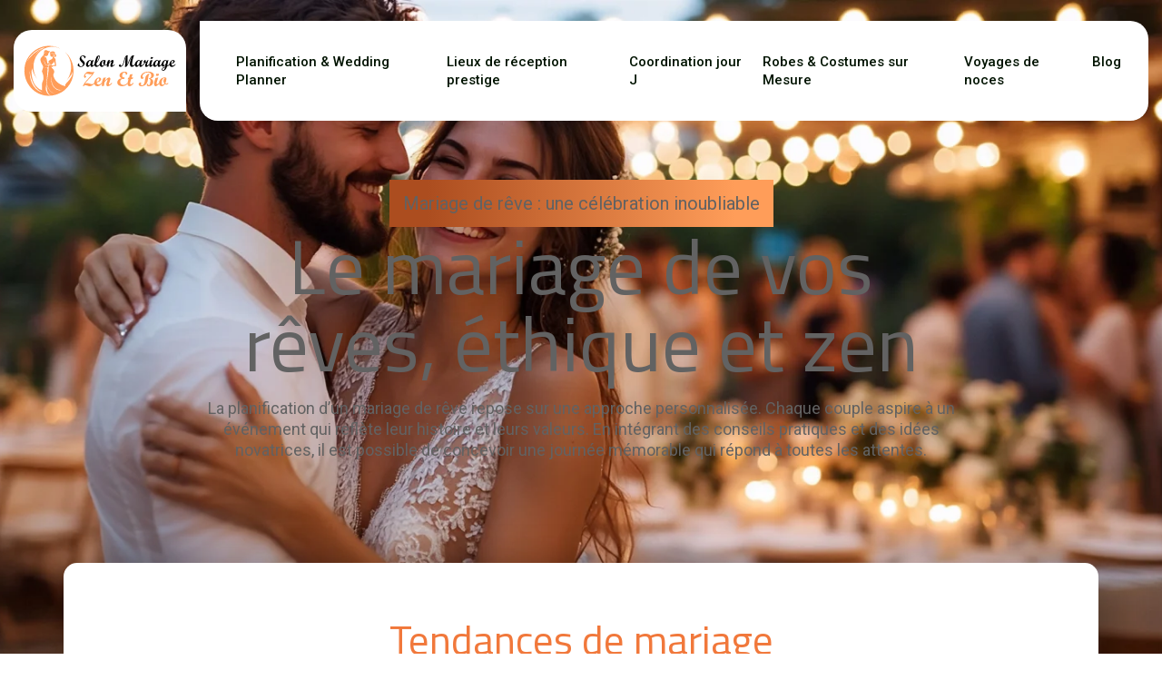

--- FILE ---
content_type: text/html; charset=UTF-8
request_url: https://www.salon-mariage-zen-et-bio.com/
body_size: 18824
content:
<!DOCTYPE html>
<html lang="fr-FR">
<head>
<meta charset="UTF-8" />
<meta name="viewport" content="width=device-width">
<link rel="shortcut icon" href="/wp-content/uploads/2025/01/salon-mariage-zen-et-bio-fav-03.svg" /><meta name='robots' content='max-image-preview:large' />
<link rel='dns-prefetch' href='//cdnjs.cloudflare.com' />
<title>Vivez un mariage parfait grâce à une organisation sur mesure !</title><meta name="description" content="Créez un mariage unique et inoubliable avec une organisation sur mesure, qui correspond parfaitement à vos envies, vos goûts et votre histoire d'amour."><link rel="alternate" title="oEmbed (JSON)" type="application/json+oembed" href="https://www.salon-mariage-zen-et-bio.com/wp-json/oembed/1.0/embed?url=https%3A%2F%2Fwww.salon-mariage-zen-et-bio.com%2F" />
<link rel="alternate" title="oEmbed (XML)" type="text/xml+oembed" href="https://www.salon-mariage-zen-et-bio.com/wp-json/oembed/1.0/embed?url=https%3A%2F%2Fwww.salon-mariage-zen-et-bio.com%2F&#038;format=xml" />
<style id='wp-img-auto-sizes-contain-inline-css' type='text/css'>
img:is([sizes=auto i],[sizes^="auto," i]){contain-intrinsic-size:3000px 1500px}
/*# sourceURL=wp-img-auto-sizes-contain-inline-css */
</style>
<style id='wp-block-library-inline-css' type='text/css'>
:root{--wp-block-synced-color:#7a00df;--wp-block-synced-color--rgb:122,0,223;--wp-bound-block-color:var(--wp-block-synced-color);--wp-editor-canvas-background:#ddd;--wp-admin-theme-color:#007cba;--wp-admin-theme-color--rgb:0,124,186;--wp-admin-theme-color-darker-10:#006ba1;--wp-admin-theme-color-darker-10--rgb:0,107,160.5;--wp-admin-theme-color-darker-20:#005a87;--wp-admin-theme-color-darker-20--rgb:0,90,135;--wp-admin-border-width-focus:2px}@media (min-resolution:192dpi){:root{--wp-admin-border-width-focus:1.5px}}.wp-element-button{cursor:pointer}:root .has-very-light-gray-background-color{background-color:#eee}:root .has-very-dark-gray-background-color{background-color:#313131}:root .has-very-light-gray-color{color:#eee}:root .has-very-dark-gray-color{color:#313131}:root .has-vivid-green-cyan-to-vivid-cyan-blue-gradient-background{background:linear-gradient(135deg,#00d084,#0693e3)}:root .has-purple-crush-gradient-background{background:linear-gradient(135deg,#34e2e4,#4721fb 50%,#ab1dfe)}:root .has-hazy-dawn-gradient-background{background:linear-gradient(135deg,#faaca8,#dad0ec)}:root .has-subdued-olive-gradient-background{background:linear-gradient(135deg,#fafae1,#67a671)}:root .has-atomic-cream-gradient-background{background:linear-gradient(135deg,#fdd79a,#004a59)}:root .has-nightshade-gradient-background{background:linear-gradient(135deg,#330968,#31cdcf)}:root .has-midnight-gradient-background{background:linear-gradient(135deg,#020381,#2874fc)}:root{--wp--preset--font-size--normal:16px;--wp--preset--font-size--huge:42px}.has-regular-font-size{font-size:1em}.has-larger-font-size{font-size:2.625em}.has-normal-font-size{font-size:var(--wp--preset--font-size--normal)}.has-huge-font-size{font-size:var(--wp--preset--font-size--huge)}.has-text-align-center{text-align:center}.has-text-align-left{text-align:left}.has-text-align-right{text-align:right}.has-fit-text{white-space:nowrap!important}#end-resizable-editor-section{display:none}.aligncenter{clear:both}.items-justified-left{justify-content:flex-start}.items-justified-center{justify-content:center}.items-justified-right{justify-content:flex-end}.items-justified-space-between{justify-content:space-between}.screen-reader-text{border:0;clip-path:inset(50%);height:1px;margin:-1px;overflow:hidden;padding:0;position:absolute;width:1px;word-wrap:normal!important}.screen-reader-text:focus{background-color:#ddd;clip-path:none;color:#444;display:block;font-size:1em;height:auto;left:5px;line-height:normal;padding:15px 23px 14px;text-decoration:none;top:5px;width:auto;z-index:100000}html :where(.has-border-color){border-style:solid}html :where([style*=border-top-color]){border-top-style:solid}html :where([style*=border-right-color]){border-right-style:solid}html :where([style*=border-bottom-color]){border-bottom-style:solid}html :where([style*=border-left-color]){border-left-style:solid}html :where([style*=border-width]){border-style:solid}html :where([style*=border-top-width]){border-top-style:solid}html :where([style*=border-right-width]){border-right-style:solid}html :where([style*=border-bottom-width]){border-bottom-style:solid}html :where([style*=border-left-width]){border-left-style:solid}html :where(img[class*=wp-image-]){height:auto;max-width:100%}:where(figure){margin:0 0 1em}html :where(.is-position-sticky){--wp-admin--admin-bar--position-offset:var(--wp-admin--admin-bar--height,0px)}@media screen and (max-width:600px){html :where(.is-position-sticky){--wp-admin--admin-bar--position-offset:0px}}

/*# sourceURL=wp-block-library-inline-css */
</style><style id='wp-block-cover-inline-css' type='text/css'>
.wp-block-cover,.wp-block-cover-image{align-items:center;background-position:50%;box-sizing:border-box;display:flex;justify-content:center;min-height:430px;overflow:hidden;overflow:clip;padding:1em;position:relative}.wp-block-cover .has-background-dim:not([class*=-background-color]),.wp-block-cover-image .has-background-dim:not([class*=-background-color]),.wp-block-cover-image.has-background-dim:not([class*=-background-color]),.wp-block-cover.has-background-dim:not([class*=-background-color]){background-color:#000}.wp-block-cover .has-background-dim.has-background-gradient,.wp-block-cover-image .has-background-dim.has-background-gradient{background-color:initial}.wp-block-cover-image.has-background-dim:before,.wp-block-cover.has-background-dim:before{background-color:inherit;content:""}.wp-block-cover .wp-block-cover__background,.wp-block-cover .wp-block-cover__gradient-background,.wp-block-cover-image .wp-block-cover__background,.wp-block-cover-image .wp-block-cover__gradient-background,.wp-block-cover-image.has-background-dim:not(.has-background-gradient):before,.wp-block-cover.has-background-dim:not(.has-background-gradient):before{bottom:0;left:0;opacity:.5;position:absolute;right:0;top:0}.wp-block-cover-image.has-background-dim.has-background-dim-10 .wp-block-cover__background,.wp-block-cover-image.has-background-dim.has-background-dim-10 .wp-block-cover__gradient-background,.wp-block-cover-image.has-background-dim.has-background-dim-10:not(.has-background-gradient):before,.wp-block-cover.has-background-dim.has-background-dim-10 .wp-block-cover__background,.wp-block-cover.has-background-dim.has-background-dim-10 .wp-block-cover__gradient-background,.wp-block-cover.has-background-dim.has-background-dim-10:not(.has-background-gradient):before{opacity:.1}.wp-block-cover-image.has-background-dim.has-background-dim-20 .wp-block-cover__background,.wp-block-cover-image.has-background-dim.has-background-dim-20 .wp-block-cover__gradient-background,.wp-block-cover-image.has-background-dim.has-background-dim-20:not(.has-background-gradient):before,.wp-block-cover.has-background-dim.has-background-dim-20 .wp-block-cover__background,.wp-block-cover.has-background-dim.has-background-dim-20 .wp-block-cover__gradient-background,.wp-block-cover.has-background-dim.has-background-dim-20:not(.has-background-gradient):before{opacity:.2}.wp-block-cover-image.has-background-dim.has-background-dim-30 .wp-block-cover__background,.wp-block-cover-image.has-background-dim.has-background-dim-30 .wp-block-cover__gradient-background,.wp-block-cover-image.has-background-dim.has-background-dim-30:not(.has-background-gradient):before,.wp-block-cover.has-background-dim.has-background-dim-30 .wp-block-cover__background,.wp-block-cover.has-background-dim.has-background-dim-30 .wp-block-cover__gradient-background,.wp-block-cover.has-background-dim.has-background-dim-30:not(.has-background-gradient):before{opacity:.3}.wp-block-cover-image.has-background-dim.has-background-dim-40 .wp-block-cover__background,.wp-block-cover-image.has-background-dim.has-background-dim-40 .wp-block-cover__gradient-background,.wp-block-cover-image.has-background-dim.has-background-dim-40:not(.has-background-gradient):before,.wp-block-cover.has-background-dim.has-background-dim-40 .wp-block-cover__background,.wp-block-cover.has-background-dim.has-background-dim-40 .wp-block-cover__gradient-background,.wp-block-cover.has-background-dim.has-background-dim-40:not(.has-background-gradient):before{opacity:.4}.wp-block-cover-image.has-background-dim.has-background-dim-50 .wp-block-cover__background,.wp-block-cover-image.has-background-dim.has-background-dim-50 .wp-block-cover__gradient-background,.wp-block-cover-image.has-background-dim.has-background-dim-50:not(.has-background-gradient):before,.wp-block-cover.has-background-dim.has-background-dim-50 .wp-block-cover__background,.wp-block-cover.has-background-dim.has-background-dim-50 .wp-block-cover__gradient-background,.wp-block-cover.has-background-dim.has-background-dim-50:not(.has-background-gradient):before{opacity:.5}.wp-block-cover-image.has-background-dim.has-background-dim-60 .wp-block-cover__background,.wp-block-cover-image.has-background-dim.has-background-dim-60 .wp-block-cover__gradient-background,.wp-block-cover-image.has-background-dim.has-background-dim-60:not(.has-background-gradient):before,.wp-block-cover.has-background-dim.has-background-dim-60 .wp-block-cover__background,.wp-block-cover.has-background-dim.has-background-dim-60 .wp-block-cover__gradient-background,.wp-block-cover.has-background-dim.has-background-dim-60:not(.has-background-gradient):before{opacity:.6}.wp-block-cover-image.has-background-dim.has-background-dim-70 .wp-block-cover__background,.wp-block-cover-image.has-background-dim.has-background-dim-70 .wp-block-cover__gradient-background,.wp-block-cover-image.has-background-dim.has-background-dim-70:not(.has-background-gradient):before,.wp-block-cover.has-background-dim.has-background-dim-70 .wp-block-cover__background,.wp-block-cover.has-background-dim.has-background-dim-70 .wp-block-cover__gradient-background,.wp-block-cover.has-background-dim.has-background-dim-70:not(.has-background-gradient):before{opacity:.7}.wp-block-cover-image.has-background-dim.has-background-dim-80 .wp-block-cover__background,.wp-block-cover-image.has-background-dim.has-background-dim-80 .wp-block-cover__gradient-background,.wp-block-cover-image.has-background-dim.has-background-dim-80:not(.has-background-gradient):before,.wp-block-cover.has-background-dim.has-background-dim-80 .wp-block-cover__background,.wp-block-cover.has-background-dim.has-background-dim-80 .wp-block-cover__gradient-background,.wp-block-cover.has-background-dim.has-background-dim-80:not(.has-background-gradient):before{opacity:.8}.wp-block-cover-image.has-background-dim.has-background-dim-90 .wp-block-cover__background,.wp-block-cover-image.has-background-dim.has-background-dim-90 .wp-block-cover__gradient-background,.wp-block-cover-image.has-background-dim.has-background-dim-90:not(.has-background-gradient):before,.wp-block-cover.has-background-dim.has-background-dim-90 .wp-block-cover__background,.wp-block-cover.has-background-dim.has-background-dim-90 .wp-block-cover__gradient-background,.wp-block-cover.has-background-dim.has-background-dim-90:not(.has-background-gradient):before{opacity:.9}.wp-block-cover-image.has-background-dim.has-background-dim-100 .wp-block-cover__background,.wp-block-cover-image.has-background-dim.has-background-dim-100 .wp-block-cover__gradient-background,.wp-block-cover-image.has-background-dim.has-background-dim-100:not(.has-background-gradient):before,.wp-block-cover.has-background-dim.has-background-dim-100 .wp-block-cover__background,.wp-block-cover.has-background-dim.has-background-dim-100 .wp-block-cover__gradient-background,.wp-block-cover.has-background-dim.has-background-dim-100:not(.has-background-gradient):before{opacity:1}.wp-block-cover .wp-block-cover__background.has-background-dim.has-background-dim-0,.wp-block-cover .wp-block-cover__gradient-background.has-background-dim.has-background-dim-0,.wp-block-cover-image .wp-block-cover__background.has-background-dim.has-background-dim-0,.wp-block-cover-image .wp-block-cover__gradient-background.has-background-dim.has-background-dim-0{opacity:0}.wp-block-cover .wp-block-cover__background.has-background-dim.has-background-dim-10,.wp-block-cover .wp-block-cover__gradient-background.has-background-dim.has-background-dim-10,.wp-block-cover-image .wp-block-cover__background.has-background-dim.has-background-dim-10,.wp-block-cover-image .wp-block-cover__gradient-background.has-background-dim.has-background-dim-10{opacity:.1}.wp-block-cover .wp-block-cover__background.has-background-dim.has-background-dim-20,.wp-block-cover .wp-block-cover__gradient-background.has-background-dim.has-background-dim-20,.wp-block-cover-image .wp-block-cover__background.has-background-dim.has-background-dim-20,.wp-block-cover-image .wp-block-cover__gradient-background.has-background-dim.has-background-dim-20{opacity:.2}.wp-block-cover .wp-block-cover__background.has-background-dim.has-background-dim-30,.wp-block-cover .wp-block-cover__gradient-background.has-background-dim.has-background-dim-30,.wp-block-cover-image .wp-block-cover__background.has-background-dim.has-background-dim-30,.wp-block-cover-image .wp-block-cover__gradient-background.has-background-dim.has-background-dim-30{opacity:.3}.wp-block-cover .wp-block-cover__background.has-background-dim.has-background-dim-40,.wp-block-cover .wp-block-cover__gradient-background.has-background-dim.has-background-dim-40,.wp-block-cover-image .wp-block-cover__background.has-background-dim.has-background-dim-40,.wp-block-cover-image .wp-block-cover__gradient-background.has-background-dim.has-background-dim-40{opacity:.4}.wp-block-cover .wp-block-cover__background.has-background-dim.has-background-dim-50,.wp-block-cover .wp-block-cover__gradient-background.has-background-dim.has-background-dim-50,.wp-block-cover-image .wp-block-cover__background.has-background-dim.has-background-dim-50,.wp-block-cover-image .wp-block-cover__gradient-background.has-background-dim.has-background-dim-50{opacity:.5}.wp-block-cover .wp-block-cover__background.has-background-dim.has-background-dim-60,.wp-block-cover .wp-block-cover__gradient-background.has-background-dim.has-background-dim-60,.wp-block-cover-image .wp-block-cover__background.has-background-dim.has-background-dim-60,.wp-block-cover-image .wp-block-cover__gradient-background.has-background-dim.has-background-dim-60{opacity:.6}.wp-block-cover .wp-block-cover__background.has-background-dim.has-background-dim-70,.wp-block-cover .wp-block-cover__gradient-background.has-background-dim.has-background-dim-70,.wp-block-cover-image .wp-block-cover__background.has-background-dim.has-background-dim-70,.wp-block-cover-image .wp-block-cover__gradient-background.has-background-dim.has-background-dim-70{opacity:.7}.wp-block-cover .wp-block-cover__background.has-background-dim.has-background-dim-80,.wp-block-cover .wp-block-cover__gradient-background.has-background-dim.has-background-dim-80,.wp-block-cover-image .wp-block-cover__background.has-background-dim.has-background-dim-80,.wp-block-cover-image .wp-block-cover__gradient-background.has-background-dim.has-background-dim-80{opacity:.8}.wp-block-cover .wp-block-cover__background.has-background-dim.has-background-dim-90,.wp-block-cover .wp-block-cover__gradient-background.has-background-dim.has-background-dim-90,.wp-block-cover-image .wp-block-cover__background.has-background-dim.has-background-dim-90,.wp-block-cover-image .wp-block-cover__gradient-background.has-background-dim.has-background-dim-90{opacity:.9}.wp-block-cover .wp-block-cover__background.has-background-dim.has-background-dim-100,.wp-block-cover .wp-block-cover__gradient-background.has-background-dim.has-background-dim-100,.wp-block-cover-image .wp-block-cover__background.has-background-dim.has-background-dim-100,.wp-block-cover-image .wp-block-cover__gradient-background.has-background-dim.has-background-dim-100{opacity:1}.wp-block-cover-image.alignleft,.wp-block-cover-image.alignright,.wp-block-cover.alignleft,.wp-block-cover.alignright{max-width:420px;width:100%}.wp-block-cover-image.aligncenter,.wp-block-cover-image.alignleft,.wp-block-cover-image.alignright,.wp-block-cover.aligncenter,.wp-block-cover.alignleft,.wp-block-cover.alignright{display:flex}.wp-block-cover .wp-block-cover__inner-container,.wp-block-cover-image .wp-block-cover__inner-container{color:inherit;position:relative;width:100%}.wp-block-cover-image.is-position-top-left,.wp-block-cover.is-position-top-left{align-items:flex-start;justify-content:flex-start}.wp-block-cover-image.is-position-top-center,.wp-block-cover.is-position-top-center{align-items:flex-start;justify-content:center}.wp-block-cover-image.is-position-top-right,.wp-block-cover.is-position-top-right{align-items:flex-start;justify-content:flex-end}.wp-block-cover-image.is-position-center-left,.wp-block-cover.is-position-center-left{align-items:center;justify-content:flex-start}.wp-block-cover-image.is-position-center-center,.wp-block-cover.is-position-center-center{align-items:center;justify-content:center}.wp-block-cover-image.is-position-center-right,.wp-block-cover.is-position-center-right{align-items:center;justify-content:flex-end}.wp-block-cover-image.is-position-bottom-left,.wp-block-cover.is-position-bottom-left{align-items:flex-end;justify-content:flex-start}.wp-block-cover-image.is-position-bottom-center,.wp-block-cover.is-position-bottom-center{align-items:flex-end;justify-content:center}.wp-block-cover-image.is-position-bottom-right,.wp-block-cover.is-position-bottom-right{align-items:flex-end;justify-content:flex-end}.wp-block-cover-image.has-custom-content-position.has-custom-content-position .wp-block-cover__inner-container,.wp-block-cover.has-custom-content-position.has-custom-content-position .wp-block-cover__inner-container{margin:0}.wp-block-cover-image.has-custom-content-position.has-custom-content-position.is-position-bottom-left .wp-block-cover__inner-container,.wp-block-cover-image.has-custom-content-position.has-custom-content-position.is-position-bottom-right .wp-block-cover__inner-container,.wp-block-cover-image.has-custom-content-position.has-custom-content-position.is-position-center-left .wp-block-cover__inner-container,.wp-block-cover-image.has-custom-content-position.has-custom-content-position.is-position-center-right .wp-block-cover__inner-container,.wp-block-cover-image.has-custom-content-position.has-custom-content-position.is-position-top-left .wp-block-cover__inner-container,.wp-block-cover-image.has-custom-content-position.has-custom-content-position.is-position-top-right .wp-block-cover__inner-container,.wp-block-cover.has-custom-content-position.has-custom-content-position.is-position-bottom-left .wp-block-cover__inner-container,.wp-block-cover.has-custom-content-position.has-custom-content-position.is-position-bottom-right .wp-block-cover__inner-container,.wp-block-cover.has-custom-content-position.has-custom-content-position.is-position-center-left .wp-block-cover__inner-container,.wp-block-cover.has-custom-content-position.has-custom-content-position.is-position-center-right .wp-block-cover__inner-container,.wp-block-cover.has-custom-content-position.has-custom-content-position.is-position-top-left .wp-block-cover__inner-container,.wp-block-cover.has-custom-content-position.has-custom-content-position.is-position-top-right .wp-block-cover__inner-container{margin:0;width:auto}.wp-block-cover .wp-block-cover__image-background,.wp-block-cover video.wp-block-cover__video-background,.wp-block-cover-image .wp-block-cover__image-background,.wp-block-cover-image video.wp-block-cover__video-background{border:none;bottom:0;box-shadow:none;height:100%;left:0;margin:0;max-height:none;max-width:none;object-fit:cover;outline:none;padding:0;position:absolute;right:0;top:0;width:100%}.wp-block-cover-image.has-parallax,.wp-block-cover.has-parallax,.wp-block-cover__image-background.has-parallax,video.wp-block-cover__video-background.has-parallax{background-attachment:fixed;background-repeat:no-repeat;background-size:cover}@supports (-webkit-touch-callout:inherit){.wp-block-cover-image.has-parallax,.wp-block-cover.has-parallax,.wp-block-cover__image-background.has-parallax,video.wp-block-cover__video-background.has-parallax{background-attachment:scroll}}@media (prefers-reduced-motion:reduce){.wp-block-cover-image.has-parallax,.wp-block-cover.has-parallax,.wp-block-cover__image-background.has-parallax,video.wp-block-cover__video-background.has-parallax{background-attachment:scroll}}.wp-block-cover-image.is-repeated,.wp-block-cover.is-repeated,.wp-block-cover__image-background.is-repeated,video.wp-block-cover__video-background.is-repeated{background-repeat:repeat;background-size:auto}.wp-block-cover-image-text,.wp-block-cover-image-text a,.wp-block-cover-image-text a:active,.wp-block-cover-image-text a:focus,.wp-block-cover-image-text a:hover,.wp-block-cover-text,.wp-block-cover-text a,.wp-block-cover-text a:active,.wp-block-cover-text a:focus,.wp-block-cover-text a:hover,section.wp-block-cover-image h2,section.wp-block-cover-image h2 a,section.wp-block-cover-image h2 a:active,section.wp-block-cover-image h2 a:focus,section.wp-block-cover-image h2 a:hover{color:#fff}.wp-block-cover-image .wp-block-cover.has-left-content{justify-content:flex-start}.wp-block-cover-image .wp-block-cover.has-right-content{justify-content:flex-end}.wp-block-cover-image.has-left-content .wp-block-cover-image-text,.wp-block-cover.has-left-content .wp-block-cover-text,section.wp-block-cover-image.has-left-content>h2{margin-left:0;text-align:left}.wp-block-cover-image.has-right-content .wp-block-cover-image-text,.wp-block-cover.has-right-content .wp-block-cover-text,section.wp-block-cover-image.has-right-content>h2{margin-right:0;text-align:right}.wp-block-cover .wp-block-cover-text,.wp-block-cover-image .wp-block-cover-image-text,section.wp-block-cover-image>h2{font-size:2em;line-height:1.25;margin-bottom:0;max-width:840px;padding:.44em;text-align:center;z-index:1}:where(.wp-block-cover-image:not(.has-text-color)),:where(.wp-block-cover:not(.has-text-color)){color:#fff}:where(.wp-block-cover-image.is-light:not(.has-text-color)),:where(.wp-block-cover.is-light:not(.has-text-color)){color:#000}:root :where(.wp-block-cover h1:not(.has-text-color)),:root :where(.wp-block-cover h2:not(.has-text-color)),:root :where(.wp-block-cover h3:not(.has-text-color)),:root :where(.wp-block-cover h4:not(.has-text-color)),:root :where(.wp-block-cover h5:not(.has-text-color)),:root :where(.wp-block-cover h6:not(.has-text-color)),:root :where(.wp-block-cover p:not(.has-text-color)){color:inherit}body:not(.editor-styles-wrapper) .wp-block-cover:not(.wp-block-cover:has(.wp-block-cover__background+.wp-block-cover__inner-container)) .wp-block-cover__image-background,body:not(.editor-styles-wrapper) .wp-block-cover:not(.wp-block-cover:has(.wp-block-cover__background+.wp-block-cover__inner-container)) .wp-block-cover__video-background{z-index:0}body:not(.editor-styles-wrapper) .wp-block-cover:not(.wp-block-cover:has(.wp-block-cover__background+.wp-block-cover__inner-container)) .wp-block-cover__background,body:not(.editor-styles-wrapper) .wp-block-cover:not(.wp-block-cover:has(.wp-block-cover__background+.wp-block-cover__inner-container)) .wp-block-cover__gradient-background,body:not(.editor-styles-wrapper) .wp-block-cover:not(.wp-block-cover:has(.wp-block-cover__background+.wp-block-cover__inner-container)) .wp-block-cover__inner-container,body:not(.editor-styles-wrapper) .wp-block-cover:not(.wp-block-cover:has(.wp-block-cover__background+.wp-block-cover__inner-container)).has-background-dim:not(.has-background-gradient):before{z-index:1}.has-modal-open body:not(.editor-styles-wrapper) .wp-block-cover:not(.wp-block-cover:has(.wp-block-cover__background+.wp-block-cover__inner-container)) .wp-block-cover__inner-container{z-index:auto}
/*# sourceURL=https://www.salon-mariage-zen-et-bio.com/wp-includes/blocks/cover/style.min.css */
</style>
<style id='wp-block-heading-inline-css' type='text/css'>
h1:where(.wp-block-heading).has-background,h2:where(.wp-block-heading).has-background,h3:where(.wp-block-heading).has-background,h4:where(.wp-block-heading).has-background,h5:where(.wp-block-heading).has-background,h6:where(.wp-block-heading).has-background{padding:1.25em 2.375em}h1.has-text-align-left[style*=writing-mode]:where([style*=vertical-lr]),h1.has-text-align-right[style*=writing-mode]:where([style*=vertical-rl]),h2.has-text-align-left[style*=writing-mode]:where([style*=vertical-lr]),h2.has-text-align-right[style*=writing-mode]:where([style*=vertical-rl]),h3.has-text-align-left[style*=writing-mode]:where([style*=vertical-lr]),h3.has-text-align-right[style*=writing-mode]:where([style*=vertical-rl]),h4.has-text-align-left[style*=writing-mode]:where([style*=vertical-lr]),h4.has-text-align-right[style*=writing-mode]:where([style*=vertical-rl]),h5.has-text-align-left[style*=writing-mode]:where([style*=vertical-lr]),h5.has-text-align-right[style*=writing-mode]:where([style*=vertical-rl]),h6.has-text-align-left[style*=writing-mode]:where([style*=vertical-lr]),h6.has-text-align-right[style*=writing-mode]:where([style*=vertical-rl]){rotate:180deg}
/*# sourceURL=https://www.salon-mariage-zen-et-bio.com/wp-includes/blocks/heading/style.min.css */
</style>
<style id='wp-block-image-inline-css' type='text/css'>
.wp-block-image>a,.wp-block-image>figure>a{display:inline-block}.wp-block-image img{box-sizing:border-box;height:auto;max-width:100%;vertical-align:bottom}@media not (prefers-reduced-motion){.wp-block-image img.hide{visibility:hidden}.wp-block-image img.show{animation:show-content-image .4s}}.wp-block-image[style*=border-radius] img,.wp-block-image[style*=border-radius]>a{border-radius:inherit}.wp-block-image.has-custom-border img{box-sizing:border-box}.wp-block-image.aligncenter{text-align:center}.wp-block-image.alignfull>a,.wp-block-image.alignwide>a{width:100%}.wp-block-image.alignfull img,.wp-block-image.alignwide img{height:auto;width:100%}.wp-block-image .aligncenter,.wp-block-image .alignleft,.wp-block-image .alignright,.wp-block-image.aligncenter,.wp-block-image.alignleft,.wp-block-image.alignright{display:table}.wp-block-image .aligncenter>figcaption,.wp-block-image .alignleft>figcaption,.wp-block-image .alignright>figcaption,.wp-block-image.aligncenter>figcaption,.wp-block-image.alignleft>figcaption,.wp-block-image.alignright>figcaption{caption-side:bottom;display:table-caption}.wp-block-image .alignleft{float:left;margin:.5em 1em .5em 0}.wp-block-image .alignright{float:right;margin:.5em 0 .5em 1em}.wp-block-image .aligncenter{margin-left:auto;margin-right:auto}.wp-block-image :where(figcaption){margin-bottom:1em;margin-top:.5em}.wp-block-image.is-style-circle-mask img{border-radius:9999px}@supports ((-webkit-mask-image:none) or (mask-image:none)) or (-webkit-mask-image:none){.wp-block-image.is-style-circle-mask img{border-radius:0;-webkit-mask-image:url('data:image/svg+xml;utf8,<svg viewBox="0 0 100 100" xmlns="http://www.w3.org/2000/svg"><circle cx="50" cy="50" r="50"/></svg>');mask-image:url('data:image/svg+xml;utf8,<svg viewBox="0 0 100 100" xmlns="http://www.w3.org/2000/svg"><circle cx="50" cy="50" r="50"/></svg>');mask-mode:alpha;-webkit-mask-position:center;mask-position:center;-webkit-mask-repeat:no-repeat;mask-repeat:no-repeat;-webkit-mask-size:contain;mask-size:contain}}:root :where(.wp-block-image.is-style-rounded img,.wp-block-image .is-style-rounded img){border-radius:9999px}.wp-block-image figure{margin:0}.wp-lightbox-container{display:flex;flex-direction:column;position:relative}.wp-lightbox-container img{cursor:zoom-in}.wp-lightbox-container img:hover+button{opacity:1}.wp-lightbox-container button{align-items:center;backdrop-filter:blur(16px) saturate(180%);background-color:#5a5a5a40;border:none;border-radius:4px;cursor:zoom-in;display:flex;height:20px;justify-content:center;opacity:0;padding:0;position:absolute;right:16px;text-align:center;top:16px;width:20px;z-index:100}@media not (prefers-reduced-motion){.wp-lightbox-container button{transition:opacity .2s ease}}.wp-lightbox-container button:focus-visible{outline:3px auto #5a5a5a40;outline:3px auto -webkit-focus-ring-color;outline-offset:3px}.wp-lightbox-container button:hover{cursor:pointer;opacity:1}.wp-lightbox-container button:focus{opacity:1}.wp-lightbox-container button:focus,.wp-lightbox-container button:hover,.wp-lightbox-container button:not(:hover):not(:active):not(.has-background){background-color:#5a5a5a40;border:none}.wp-lightbox-overlay{box-sizing:border-box;cursor:zoom-out;height:100vh;left:0;overflow:hidden;position:fixed;top:0;visibility:hidden;width:100%;z-index:100000}.wp-lightbox-overlay .close-button{align-items:center;cursor:pointer;display:flex;justify-content:center;min-height:40px;min-width:40px;padding:0;position:absolute;right:calc(env(safe-area-inset-right) + 16px);top:calc(env(safe-area-inset-top) + 16px);z-index:5000000}.wp-lightbox-overlay .close-button:focus,.wp-lightbox-overlay .close-button:hover,.wp-lightbox-overlay .close-button:not(:hover):not(:active):not(.has-background){background:none;border:none}.wp-lightbox-overlay .lightbox-image-container{height:var(--wp--lightbox-container-height);left:50%;overflow:hidden;position:absolute;top:50%;transform:translate(-50%,-50%);transform-origin:top left;width:var(--wp--lightbox-container-width);z-index:9999999999}.wp-lightbox-overlay .wp-block-image{align-items:center;box-sizing:border-box;display:flex;height:100%;justify-content:center;margin:0;position:relative;transform-origin:0 0;width:100%;z-index:3000000}.wp-lightbox-overlay .wp-block-image img{height:var(--wp--lightbox-image-height);min-height:var(--wp--lightbox-image-height);min-width:var(--wp--lightbox-image-width);width:var(--wp--lightbox-image-width)}.wp-lightbox-overlay .wp-block-image figcaption{display:none}.wp-lightbox-overlay button{background:none;border:none}.wp-lightbox-overlay .scrim{background-color:#fff;height:100%;opacity:.9;position:absolute;width:100%;z-index:2000000}.wp-lightbox-overlay.active{visibility:visible}@media not (prefers-reduced-motion){.wp-lightbox-overlay.active{animation:turn-on-visibility .25s both}.wp-lightbox-overlay.active img{animation:turn-on-visibility .35s both}.wp-lightbox-overlay.show-closing-animation:not(.active){animation:turn-off-visibility .35s both}.wp-lightbox-overlay.show-closing-animation:not(.active) img{animation:turn-off-visibility .25s both}.wp-lightbox-overlay.zoom.active{animation:none;opacity:1;visibility:visible}.wp-lightbox-overlay.zoom.active .lightbox-image-container{animation:lightbox-zoom-in .4s}.wp-lightbox-overlay.zoom.active .lightbox-image-container img{animation:none}.wp-lightbox-overlay.zoom.active .scrim{animation:turn-on-visibility .4s forwards}.wp-lightbox-overlay.zoom.show-closing-animation:not(.active){animation:none}.wp-lightbox-overlay.zoom.show-closing-animation:not(.active) .lightbox-image-container{animation:lightbox-zoom-out .4s}.wp-lightbox-overlay.zoom.show-closing-animation:not(.active) .lightbox-image-container img{animation:none}.wp-lightbox-overlay.zoom.show-closing-animation:not(.active) .scrim{animation:turn-off-visibility .4s forwards}}@keyframes show-content-image{0%{visibility:hidden}99%{visibility:hidden}to{visibility:visible}}@keyframes turn-on-visibility{0%{opacity:0}to{opacity:1}}@keyframes turn-off-visibility{0%{opacity:1;visibility:visible}99%{opacity:0;visibility:visible}to{opacity:0;visibility:hidden}}@keyframes lightbox-zoom-in{0%{transform:translate(calc((-100vw + var(--wp--lightbox-scrollbar-width))/2 + var(--wp--lightbox-initial-left-position)),calc(-50vh + var(--wp--lightbox-initial-top-position))) scale(var(--wp--lightbox-scale))}to{transform:translate(-50%,-50%) scale(1)}}@keyframes lightbox-zoom-out{0%{transform:translate(-50%,-50%) scale(1);visibility:visible}99%{visibility:visible}to{transform:translate(calc((-100vw + var(--wp--lightbox-scrollbar-width))/2 + var(--wp--lightbox-initial-left-position)),calc(-50vh + var(--wp--lightbox-initial-top-position))) scale(var(--wp--lightbox-scale));visibility:hidden}}
/*# sourceURL=https://www.salon-mariage-zen-et-bio.com/wp-includes/blocks/image/style.min.css */
</style>
<style id='wp-block-columns-inline-css' type='text/css'>
.wp-block-columns{box-sizing:border-box;display:flex;flex-wrap:wrap!important}@media (min-width:782px){.wp-block-columns{flex-wrap:nowrap!important}}.wp-block-columns{align-items:normal!important}.wp-block-columns.are-vertically-aligned-top{align-items:flex-start}.wp-block-columns.are-vertically-aligned-center{align-items:center}.wp-block-columns.are-vertically-aligned-bottom{align-items:flex-end}@media (max-width:781px){.wp-block-columns:not(.is-not-stacked-on-mobile)>.wp-block-column{flex-basis:100%!important}}@media (min-width:782px){.wp-block-columns:not(.is-not-stacked-on-mobile)>.wp-block-column{flex-basis:0;flex-grow:1}.wp-block-columns:not(.is-not-stacked-on-mobile)>.wp-block-column[style*=flex-basis]{flex-grow:0}}.wp-block-columns.is-not-stacked-on-mobile{flex-wrap:nowrap!important}.wp-block-columns.is-not-stacked-on-mobile>.wp-block-column{flex-basis:0;flex-grow:1}.wp-block-columns.is-not-stacked-on-mobile>.wp-block-column[style*=flex-basis]{flex-grow:0}:where(.wp-block-columns){margin-bottom:1.75em}:where(.wp-block-columns.has-background){padding:1.25em 2.375em}.wp-block-column{flex-grow:1;min-width:0;overflow-wrap:break-word;word-break:break-word}.wp-block-column.is-vertically-aligned-top{align-self:flex-start}.wp-block-column.is-vertically-aligned-center{align-self:center}.wp-block-column.is-vertically-aligned-bottom{align-self:flex-end}.wp-block-column.is-vertically-aligned-stretch{align-self:stretch}.wp-block-column.is-vertically-aligned-bottom,.wp-block-column.is-vertically-aligned-center,.wp-block-column.is-vertically-aligned-top{width:100%}
/*# sourceURL=https://www.salon-mariage-zen-et-bio.com/wp-includes/blocks/columns/style.min.css */
</style>
<style id='wp-block-group-inline-css' type='text/css'>
.wp-block-group{box-sizing:border-box}:where(.wp-block-group.wp-block-group-is-layout-constrained){position:relative}
/*# sourceURL=https://www.salon-mariage-zen-et-bio.com/wp-includes/blocks/group/style.min.css */
</style>
<style id='wp-block-paragraph-inline-css' type='text/css'>
.is-small-text{font-size:.875em}.is-regular-text{font-size:1em}.is-large-text{font-size:2.25em}.is-larger-text{font-size:3em}.has-drop-cap:not(:focus):first-letter{float:left;font-size:8.4em;font-style:normal;font-weight:100;line-height:.68;margin:.05em .1em 0 0;text-transform:uppercase}body.rtl .has-drop-cap:not(:focus):first-letter{float:none;margin-left:.1em}p.has-drop-cap.has-background{overflow:hidden}:root :where(p.has-background){padding:1.25em 2.375em}:where(p.has-text-color:not(.has-link-color)) a{color:inherit}p.has-text-align-left[style*="writing-mode:vertical-lr"],p.has-text-align-right[style*="writing-mode:vertical-rl"]{rotate:180deg}
/*# sourceURL=https://www.salon-mariage-zen-et-bio.com/wp-includes/blocks/paragraph/style.min.css */
</style>
<style id='wp-block-spacer-inline-css' type='text/css'>
.wp-block-spacer{clear:both}
/*# sourceURL=https://www.salon-mariage-zen-et-bio.com/wp-includes/blocks/spacer/style.min.css */
</style>
<style id='global-styles-inline-css' type='text/css'>
:root{--wp--preset--aspect-ratio--square: 1;--wp--preset--aspect-ratio--4-3: 4/3;--wp--preset--aspect-ratio--3-4: 3/4;--wp--preset--aspect-ratio--3-2: 3/2;--wp--preset--aspect-ratio--2-3: 2/3;--wp--preset--aspect-ratio--16-9: 16/9;--wp--preset--aspect-ratio--9-16: 9/16;--wp--preset--color--black: #000000;--wp--preset--color--cyan-bluish-gray: #abb8c3;--wp--preset--color--white: #ffffff;--wp--preset--color--pale-pink: #f78da7;--wp--preset--color--vivid-red: #cf2e2e;--wp--preset--color--luminous-vivid-orange: #ff6900;--wp--preset--color--luminous-vivid-amber: #fcb900;--wp--preset--color--light-green-cyan: #7bdcb5;--wp--preset--color--vivid-green-cyan: #00d084;--wp--preset--color--pale-cyan-blue: #8ed1fc;--wp--preset--color--vivid-cyan-blue: #0693e3;--wp--preset--color--vivid-purple: #9b51e0;--wp--preset--color--base: #f9f9f9;--wp--preset--color--base-2: #ffffff;--wp--preset--color--contrast: #111111;--wp--preset--color--contrast-2: #636363;--wp--preset--color--contrast-3: #A4A4A4;--wp--preset--color--accent: #cfcabe;--wp--preset--color--accent-2: #c2a990;--wp--preset--color--accent-3: #d8613c;--wp--preset--color--accent-4: #b1c5a4;--wp--preset--color--accent-5: #b5bdbc;--wp--preset--gradient--vivid-cyan-blue-to-vivid-purple: linear-gradient(135deg,rgb(6,147,227) 0%,rgb(155,81,224) 100%);--wp--preset--gradient--light-green-cyan-to-vivid-green-cyan: linear-gradient(135deg,rgb(122,220,180) 0%,rgb(0,208,130) 100%);--wp--preset--gradient--luminous-vivid-amber-to-luminous-vivid-orange: linear-gradient(135deg,rgb(252,185,0) 0%,rgb(255,105,0) 100%);--wp--preset--gradient--luminous-vivid-orange-to-vivid-red: linear-gradient(135deg,rgb(255,105,0) 0%,rgb(207,46,46) 100%);--wp--preset--gradient--very-light-gray-to-cyan-bluish-gray: linear-gradient(135deg,rgb(238,238,238) 0%,rgb(169,184,195) 100%);--wp--preset--gradient--cool-to-warm-spectrum: linear-gradient(135deg,rgb(74,234,220) 0%,rgb(151,120,209) 20%,rgb(207,42,186) 40%,rgb(238,44,130) 60%,rgb(251,105,98) 80%,rgb(254,248,76) 100%);--wp--preset--gradient--blush-light-purple: linear-gradient(135deg,rgb(255,206,236) 0%,rgb(152,150,240) 100%);--wp--preset--gradient--blush-bordeaux: linear-gradient(135deg,rgb(254,205,165) 0%,rgb(254,45,45) 50%,rgb(107,0,62) 100%);--wp--preset--gradient--luminous-dusk: linear-gradient(135deg,rgb(255,203,112) 0%,rgb(199,81,192) 50%,rgb(65,88,208) 100%);--wp--preset--gradient--pale-ocean: linear-gradient(135deg,rgb(255,245,203) 0%,rgb(182,227,212) 50%,rgb(51,167,181) 100%);--wp--preset--gradient--electric-grass: linear-gradient(135deg,rgb(202,248,128) 0%,rgb(113,206,126) 100%);--wp--preset--gradient--midnight: linear-gradient(135deg,rgb(2,3,129) 0%,rgb(40,116,252) 100%);--wp--preset--gradient--gradient-1: linear-gradient(to bottom, #cfcabe 0%, #F9F9F9 100%);--wp--preset--gradient--gradient-2: linear-gradient(to bottom, #C2A990 0%, #F9F9F9 100%);--wp--preset--gradient--gradient-3: linear-gradient(to bottom, #D8613C 0%, #F9F9F9 100%);--wp--preset--gradient--gradient-4: linear-gradient(to bottom, #B1C5A4 0%, #F9F9F9 100%);--wp--preset--gradient--gradient-5: linear-gradient(to bottom, #B5BDBC 0%, #F9F9F9 100%);--wp--preset--gradient--gradient-6: linear-gradient(to bottom, #A4A4A4 0%, #F9F9F9 100%);--wp--preset--gradient--gradient-7: linear-gradient(to bottom, #cfcabe 50%, #F9F9F9 50%);--wp--preset--gradient--gradient-8: linear-gradient(to bottom, #C2A990 50%, #F9F9F9 50%);--wp--preset--gradient--gradient-9: linear-gradient(to bottom, #D8613C 50%, #F9F9F9 50%);--wp--preset--gradient--gradient-10: linear-gradient(to bottom, #B1C5A4 50%, #F9F9F9 50%);--wp--preset--gradient--gradient-11: linear-gradient(to bottom, #B5BDBC 50%, #F9F9F9 50%);--wp--preset--gradient--gradient-12: linear-gradient(to bottom, #A4A4A4 50%, #F9F9F9 50%);--wp--preset--font-size--small: 13px;--wp--preset--font-size--medium: 20px;--wp--preset--font-size--large: 36px;--wp--preset--font-size--x-large: 42px;--wp--preset--spacing--20: min(1.5rem, 2vw);--wp--preset--spacing--30: min(2.5rem, 3vw);--wp--preset--spacing--40: min(4rem, 5vw);--wp--preset--spacing--50: min(6.5rem, 8vw);--wp--preset--spacing--60: min(10.5rem, 13vw);--wp--preset--spacing--70: 3.38rem;--wp--preset--spacing--80: 5.06rem;--wp--preset--spacing--10: 1rem;--wp--preset--shadow--natural: 6px 6px 9px rgba(0, 0, 0, 0.2);--wp--preset--shadow--deep: 12px 12px 50px rgba(0, 0, 0, 0.4);--wp--preset--shadow--sharp: 6px 6px 0px rgba(0, 0, 0, 0.2);--wp--preset--shadow--outlined: 6px 6px 0px -3px rgb(255, 255, 255), 6px 6px rgb(0, 0, 0);--wp--preset--shadow--crisp: 6px 6px 0px rgb(0, 0, 0);}:root { --wp--style--global--content-size: 1320px;--wp--style--global--wide-size: 1920px; }:where(body) { margin: 0; }.wp-site-blocks { padding-top: var(--wp--style--root--padding-top); padding-bottom: var(--wp--style--root--padding-bottom); }.has-global-padding { padding-right: var(--wp--style--root--padding-right); padding-left: var(--wp--style--root--padding-left); }.has-global-padding > .alignfull { margin-right: calc(var(--wp--style--root--padding-right) * -1); margin-left: calc(var(--wp--style--root--padding-left) * -1); }.has-global-padding :where(:not(.alignfull.is-layout-flow) > .has-global-padding:not(.wp-block-block, .alignfull)) { padding-right: 0; padding-left: 0; }.has-global-padding :where(:not(.alignfull.is-layout-flow) > .has-global-padding:not(.wp-block-block, .alignfull)) > .alignfull { margin-left: 0; margin-right: 0; }.wp-site-blocks > .alignleft { float: left; margin-right: 2em; }.wp-site-blocks > .alignright { float: right; margin-left: 2em; }.wp-site-blocks > .aligncenter { justify-content: center; margin-left: auto; margin-right: auto; }:where(.wp-site-blocks) > * { margin-block-start: 1.2rem; margin-block-end: 0; }:where(.wp-site-blocks) > :first-child { margin-block-start: 0; }:where(.wp-site-blocks) > :last-child { margin-block-end: 0; }:root { --wp--style--block-gap: 1.2rem; }:root :where(.is-layout-flow) > :first-child{margin-block-start: 0;}:root :where(.is-layout-flow) > :last-child{margin-block-end: 0;}:root :where(.is-layout-flow) > *{margin-block-start: 1.2rem;margin-block-end: 0;}:root :where(.is-layout-constrained) > :first-child{margin-block-start: 0;}:root :where(.is-layout-constrained) > :last-child{margin-block-end: 0;}:root :where(.is-layout-constrained) > *{margin-block-start: 1.2rem;margin-block-end: 0;}:root :where(.is-layout-flex){gap: 1.2rem;}:root :where(.is-layout-grid){gap: 1.2rem;}.is-layout-flow > .alignleft{float: left;margin-inline-start: 0;margin-inline-end: 2em;}.is-layout-flow > .alignright{float: right;margin-inline-start: 2em;margin-inline-end: 0;}.is-layout-flow > .aligncenter{margin-left: auto !important;margin-right: auto !important;}.is-layout-constrained > .alignleft{float: left;margin-inline-start: 0;margin-inline-end: 2em;}.is-layout-constrained > .alignright{float: right;margin-inline-start: 2em;margin-inline-end: 0;}.is-layout-constrained > .aligncenter{margin-left: auto !important;margin-right: auto !important;}.is-layout-constrained > :where(:not(.alignleft):not(.alignright):not(.alignfull)){max-width: var(--wp--style--global--content-size);margin-left: auto !important;margin-right: auto !important;}.is-layout-constrained > .alignwide{max-width: var(--wp--style--global--wide-size);}body .is-layout-flex{display: flex;}.is-layout-flex{flex-wrap: wrap;align-items: center;}.is-layout-flex > :is(*, div){margin: 0;}body .is-layout-grid{display: grid;}.is-layout-grid > :is(*, div){margin: 0;}body{--wp--style--root--padding-top: 0px;--wp--style--root--padding-right: var(--wp--preset--spacing--50);--wp--style--root--padding-bottom: 0px;--wp--style--root--padding-left: var(--wp--preset--spacing--50);}a:where(:not(.wp-element-button)){text-decoration: underline;}:root :where(a:where(:not(.wp-element-button)):hover){text-decoration: none;}:root :where(.wp-element-button, .wp-block-button__link){background-color: var(--wp--preset--color--contrast);border-radius: .33rem;border-color: var(--wp--preset--color--contrast);border-width: 0;color: var(--wp--preset--color--base);font-family: inherit;font-size: var(--wp--preset--font-size--small);font-style: normal;font-weight: 500;letter-spacing: inherit;line-height: inherit;padding-top: 0.6rem;padding-right: 1rem;padding-bottom: 0.6rem;padding-left: 1rem;text-decoration: none;text-transform: inherit;}:root :where(.wp-element-button:hover, .wp-block-button__link:hover){background-color: var(--wp--preset--color--contrast-2);border-color: var(--wp--preset--color--contrast-2);color: var(--wp--preset--color--base);}:root :where(.wp-element-button:focus, .wp-block-button__link:focus){background-color: var(--wp--preset--color--contrast-2);border-color: var(--wp--preset--color--contrast-2);color: var(--wp--preset--color--base);outline-color: var(--wp--preset--color--contrast);outline-offset: 2px;outline-style: dotted;outline-width: 1px;}:root :where(.wp-element-button:active, .wp-block-button__link:active){background-color: var(--wp--preset--color--contrast);color: var(--wp--preset--color--base);}:root :where(.wp-element-caption, .wp-block-audio figcaption, .wp-block-embed figcaption, .wp-block-gallery figcaption, .wp-block-image figcaption, .wp-block-table figcaption, .wp-block-video figcaption){color: var(--wp--preset--color--contrast-2);font-family: var(--wp--preset--font-family--body);font-size: 0.8rem;}.has-black-color{color: var(--wp--preset--color--black) !important;}.has-cyan-bluish-gray-color{color: var(--wp--preset--color--cyan-bluish-gray) !important;}.has-white-color{color: var(--wp--preset--color--white) !important;}.has-pale-pink-color{color: var(--wp--preset--color--pale-pink) !important;}.has-vivid-red-color{color: var(--wp--preset--color--vivid-red) !important;}.has-luminous-vivid-orange-color{color: var(--wp--preset--color--luminous-vivid-orange) !important;}.has-luminous-vivid-amber-color{color: var(--wp--preset--color--luminous-vivid-amber) !important;}.has-light-green-cyan-color{color: var(--wp--preset--color--light-green-cyan) !important;}.has-vivid-green-cyan-color{color: var(--wp--preset--color--vivid-green-cyan) !important;}.has-pale-cyan-blue-color{color: var(--wp--preset--color--pale-cyan-blue) !important;}.has-vivid-cyan-blue-color{color: var(--wp--preset--color--vivid-cyan-blue) !important;}.has-vivid-purple-color{color: var(--wp--preset--color--vivid-purple) !important;}.has-base-color{color: var(--wp--preset--color--base) !important;}.has-base-2-color{color: var(--wp--preset--color--base-2) !important;}.has-contrast-color{color: var(--wp--preset--color--contrast) !important;}.has-contrast-2-color{color: var(--wp--preset--color--contrast-2) !important;}.has-contrast-3-color{color: var(--wp--preset--color--contrast-3) !important;}.has-accent-color{color: var(--wp--preset--color--accent) !important;}.has-accent-2-color{color: var(--wp--preset--color--accent-2) !important;}.has-accent-3-color{color: var(--wp--preset--color--accent-3) !important;}.has-accent-4-color{color: var(--wp--preset--color--accent-4) !important;}.has-accent-5-color{color: var(--wp--preset--color--accent-5) !important;}.has-black-background-color{background-color: var(--wp--preset--color--black) !important;}.has-cyan-bluish-gray-background-color{background-color: var(--wp--preset--color--cyan-bluish-gray) !important;}.has-white-background-color{background-color: var(--wp--preset--color--white) !important;}.has-pale-pink-background-color{background-color: var(--wp--preset--color--pale-pink) !important;}.has-vivid-red-background-color{background-color: var(--wp--preset--color--vivid-red) !important;}.has-luminous-vivid-orange-background-color{background-color: var(--wp--preset--color--luminous-vivid-orange) !important;}.has-luminous-vivid-amber-background-color{background-color: var(--wp--preset--color--luminous-vivid-amber) !important;}.has-light-green-cyan-background-color{background-color: var(--wp--preset--color--light-green-cyan) !important;}.has-vivid-green-cyan-background-color{background-color: var(--wp--preset--color--vivid-green-cyan) !important;}.has-pale-cyan-blue-background-color{background-color: var(--wp--preset--color--pale-cyan-blue) !important;}.has-vivid-cyan-blue-background-color{background-color: var(--wp--preset--color--vivid-cyan-blue) !important;}.has-vivid-purple-background-color{background-color: var(--wp--preset--color--vivid-purple) !important;}.has-base-background-color{background-color: var(--wp--preset--color--base) !important;}.has-base-2-background-color{background-color: var(--wp--preset--color--base-2) !important;}.has-contrast-background-color{background-color: var(--wp--preset--color--contrast) !important;}.has-contrast-2-background-color{background-color: var(--wp--preset--color--contrast-2) !important;}.has-contrast-3-background-color{background-color: var(--wp--preset--color--contrast-3) !important;}.has-accent-background-color{background-color: var(--wp--preset--color--accent) !important;}.has-accent-2-background-color{background-color: var(--wp--preset--color--accent-2) !important;}.has-accent-3-background-color{background-color: var(--wp--preset--color--accent-3) !important;}.has-accent-4-background-color{background-color: var(--wp--preset--color--accent-4) !important;}.has-accent-5-background-color{background-color: var(--wp--preset--color--accent-5) !important;}.has-black-border-color{border-color: var(--wp--preset--color--black) !important;}.has-cyan-bluish-gray-border-color{border-color: var(--wp--preset--color--cyan-bluish-gray) !important;}.has-white-border-color{border-color: var(--wp--preset--color--white) !important;}.has-pale-pink-border-color{border-color: var(--wp--preset--color--pale-pink) !important;}.has-vivid-red-border-color{border-color: var(--wp--preset--color--vivid-red) !important;}.has-luminous-vivid-orange-border-color{border-color: var(--wp--preset--color--luminous-vivid-orange) !important;}.has-luminous-vivid-amber-border-color{border-color: var(--wp--preset--color--luminous-vivid-amber) !important;}.has-light-green-cyan-border-color{border-color: var(--wp--preset--color--light-green-cyan) !important;}.has-vivid-green-cyan-border-color{border-color: var(--wp--preset--color--vivid-green-cyan) !important;}.has-pale-cyan-blue-border-color{border-color: var(--wp--preset--color--pale-cyan-blue) !important;}.has-vivid-cyan-blue-border-color{border-color: var(--wp--preset--color--vivid-cyan-blue) !important;}.has-vivid-purple-border-color{border-color: var(--wp--preset--color--vivid-purple) !important;}.has-base-border-color{border-color: var(--wp--preset--color--base) !important;}.has-base-2-border-color{border-color: var(--wp--preset--color--base-2) !important;}.has-contrast-border-color{border-color: var(--wp--preset--color--contrast) !important;}.has-contrast-2-border-color{border-color: var(--wp--preset--color--contrast-2) !important;}.has-contrast-3-border-color{border-color: var(--wp--preset--color--contrast-3) !important;}.has-accent-border-color{border-color: var(--wp--preset--color--accent) !important;}.has-accent-2-border-color{border-color: var(--wp--preset--color--accent-2) !important;}.has-accent-3-border-color{border-color: var(--wp--preset--color--accent-3) !important;}.has-accent-4-border-color{border-color: var(--wp--preset--color--accent-4) !important;}.has-accent-5-border-color{border-color: var(--wp--preset--color--accent-5) !important;}.has-vivid-cyan-blue-to-vivid-purple-gradient-background{background: var(--wp--preset--gradient--vivid-cyan-blue-to-vivid-purple) !important;}.has-light-green-cyan-to-vivid-green-cyan-gradient-background{background: var(--wp--preset--gradient--light-green-cyan-to-vivid-green-cyan) !important;}.has-luminous-vivid-amber-to-luminous-vivid-orange-gradient-background{background: var(--wp--preset--gradient--luminous-vivid-amber-to-luminous-vivid-orange) !important;}.has-luminous-vivid-orange-to-vivid-red-gradient-background{background: var(--wp--preset--gradient--luminous-vivid-orange-to-vivid-red) !important;}.has-very-light-gray-to-cyan-bluish-gray-gradient-background{background: var(--wp--preset--gradient--very-light-gray-to-cyan-bluish-gray) !important;}.has-cool-to-warm-spectrum-gradient-background{background: var(--wp--preset--gradient--cool-to-warm-spectrum) !important;}.has-blush-light-purple-gradient-background{background: var(--wp--preset--gradient--blush-light-purple) !important;}.has-blush-bordeaux-gradient-background{background: var(--wp--preset--gradient--blush-bordeaux) !important;}.has-luminous-dusk-gradient-background{background: var(--wp--preset--gradient--luminous-dusk) !important;}.has-pale-ocean-gradient-background{background: var(--wp--preset--gradient--pale-ocean) !important;}.has-electric-grass-gradient-background{background: var(--wp--preset--gradient--electric-grass) !important;}.has-midnight-gradient-background{background: var(--wp--preset--gradient--midnight) !important;}.has-gradient-1-gradient-background{background: var(--wp--preset--gradient--gradient-1) !important;}.has-gradient-2-gradient-background{background: var(--wp--preset--gradient--gradient-2) !important;}.has-gradient-3-gradient-background{background: var(--wp--preset--gradient--gradient-3) !important;}.has-gradient-4-gradient-background{background: var(--wp--preset--gradient--gradient-4) !important;}.has-gradient-5-gradient-background{background: var(--wp--preset--gradient--gradient-5) !important;}.has-gradient-6-gradient-background{background: var(--wp--preset--gradient--gradient-6) !important;}.has-gradient-7-gradient-background{background: var(--wp--preset--gradient--gradient-7) !important;}.has-gradient-8-gradient-background{background: var(--wp--preset--gradient--gradient-8) !important;}.has-gradient-9-gradient-background{background: var(--wp--preset--gradient--gradient-9) !important;}.has-gradient-10-gradient-background{background: var(--wp--preset--gradient--gradient-10) !important;}.has-gradient-11-gradient-background{background: var(--wp--preset--gradient--gradient-11) !important;}.has-gradient-12-gradient-background{background: var(--wp--preset--gradient--gradient-12) !important;}.has-small-font-size{font-size: var(--wp--preset--font-size--small) !important;}.has-medium-font-size{font-size: var(--wp--preset--font-size--medium) !important;}.has-large-font-size{font-size: var(--wp--preset--font-size--large) !important;}.has-x-large-font-size{font-size: var(--wp--preset--font-size--x-large) !important;}
/*# sourceURL=global-styles-inline-css */
</style>
<style id='core-block-supports-inline-css' type='text/css'>
.wp-container-core-columns-is-layout-28f84493{flex-wrap:nowrap;}.wp-elements-3d3630c7175e84a496a5eec53ff1dc6f a:where(:not(.wp-element-button)){color:#f1783b;}.wp-container-core-columns-is-layout-f9816c01{flex-wrap:nowrap;}.wp-elements-7671f3ba8fc0da971db699ea17b74f64 a:where(:not(.wp-element-button)){color:#f1783b;}.wp-container-core-columns-is-layout-498df204{flex-wrap:nowrap;gap:2em 50px;}.wp-elements-b5e5d11f96bce920195fff95bfef9b84 a:where(:not(.wp-element-button)){color:var(--wp--preset--color--base-2);}.wp-elements-dbf76afe049c75be1a7d0f42192c74cd a:where(:not(.wp-element-button)){color:#ac4d1f;}.wp-container-core-group-is-layout-95ec3c93{gap:15px;flex-direction:column;align-items:center;}.wp-elements-bcea2f4207c3871c42998025309c78a6 a:where(:not(.wp-element-button)){color:#ac4d1f;}.wp-elements-831ab2ca5c194748fccd2f7393333e29 a:where(:not(.wp-element-button)){color:#ac4d1f;}.wp-elements-8c5bca916dd955b5b446e8b74017d5b6 a:where(:not(.wp-element-button)){color:#f1783b;}.wp-elements-99c907cdbe557dbae8c25b7fcdf4045f a:where(:not(.wp-element-button)){color:var(--wp--preset--color--base-2);}.wp-elements-cba4db23b7f407fde9a0a80cd5190c7e a:where(:not(.wp-element-button)){color:var(--wp--preset--color--base-2);}.wp-elements-712c5ef7ddc8039cedd8f86b6c8b7320 a:where(:not(.wp-element-button)){color:var(--wp--preset--color--base-2);}.wp-container-core-group-is-layout-0a9e916c{gap:15px;flex-direction:column;align-items:center;}.wp-elements-58cc96bf8d140ab060331244c88e914d a:where(:not(.wp-element-button)){color:var(--wp--preset--color--base-2);}.wp-elements-a75de0e584565c9ef6e7e90ba7b118ab a:where(:not(.wp-element-button)){color:var(--wp--preset--color--base-2);}.wp-elements-613a682098af1b0086061cd24876cfd5 a:where(:not(.wp-element-button)){color:var(--wp--preset--color--base-2);}.wp-elements-d2079a32390a1f463e786df9f2e322a7 a:where(:not(.wp-element-button)){color:var(--wp--preset--color--base-2);}.wp-container-core-columns-is-layout-9cf8123d{flex-wrap:nowrap;gap:2em 50px;}.wp-elements-28d1ae665b98b6223e0023cd874cd04c a:where(:not(.wp-element-button)){color:#f1783b;}.wp-container-core-group-is-layout-23441af8{flex-wrap:nowrap;justify-content:center;}.wp-elements-f6214f97a49ac2e4e9da0da72b750993 a:where(:not(.wp-element-button)){color:#ac4d1f;}.wp-container-core-group-is-layout-e797f266{gap:15px;flex-direction:column;align-items:center;}.wp-elements-415e91d53d13c7332f76bed1fcd3ee62 a:where(:not(.wp-element-button)){color:#ac4d1f;}.wp-elements-fa0d19eafef5706ae354e650971476cb a:where(:not(.wp-element-button)){color:#ac4d1f;}.wp-elements-89f02c9f38893586139eb91ac68acd70 a:where(:not(.wp-element-button)){color:var(--wp--preset--color--base-2);}.wp-elements-c9f45da8ae1f12aaae59096b13456d5c a:where(:not(.wp-element-button)){color:#f1783b;}.wp-elements-c2f684e5adab766b62e21a6d97df56c7 a:where(:not(.wp-element-button)){color:#626262;}.wp-elements-d909fd47fec22921cddbd4fa48034147 a:where(:not(.wp-element-button)){color:#626262;}.wp-container-core-columns-is-layout-33ba964e{flex-wrap:nowrap;gap:2em 0px;}.wp-elements-540b62b24d8dc6744be96ffab49ae6a2 a:where(:not(.wp-element-button)){color:#f1783b;}.wp-elements-6ca7556da5520fdbf76a20db5502f1cd a:where(:not(.wp-element-button)){color:#ac4d1f;}.wp-container-core-group-is-layout-d253a251{gap:15px;flex-direction:column;align-items:flex-start;}.wp-elements-b53ff52af2e8053da205975da4ecfefe a:where(:not(.wp-element-button)){color:#ac4d1f;}.wp-elements-738ab882727435e45948330f4b73da6d a:where(:not(.wp-element-button)){color:#ac4d1f;}.wp-container-core-columns-is-layout-ab63141d{flex-wrap:nowrap;gap:2em 0px;}
/*# sourceURL=core-block-supports-inline-css */
</style>

<link rel='stylesheet' id='accordion-css' href='https://www.salon-mariage-zen-et-bio.com/wp-content/plugins/medialab-gutenberg/blocks/accordion/accordion.css?ver=1b8fb9621d0b95b80fd6641c84e7e49f' type='text/css' media='all' />
<link rel='stylesheet' id='tabs-css' href='https://www.salon-mariage-zen-et-bio.com/wp-content/plugins/medialab-gutenberg/blocks/tabs/tabs.css?ver=1b8fb9621d0b95b80fd6641c84e7e49f' type='text/css' media='all' />
<link rel='stylesheet' id='flipbox-css' href='https://www.salon-mariage-zen-et-bio.com/wp-content/plugins/medialab-gutenberg/blocks/flipBox/flipBox.css?ver=1b8fb9621d0b95b80fd6641c84e7e49f' type='text/css' media='all' />
<link rel='stylesheet' id='flipbox2-css' href='https://www.salon-mariage-zen-et-bio.com/wp-content/plugins/medialab-gutenberg/blocks/flipBox2/flipBox2.css?ver=1b8fb9621d0b95b80fd6641c84e7e49f' type='text/css' media='all' />
<link rel='stylesheet' id='backslide-css' href='https://www.salon-mariage-zen-et-bio.com/wp-content/plugins/medialab-gutenberg/blocks/backslide/backslide.css?ver=1b8fb9621d0b95b80fd6641c84e7e49f' type='text/css' media='all' />
<link rel='stylesheet' id='lily-box-css' href='https://www.salon-mariage-zen-et-bio.com/wp-content/plugins/medialab-gutenberg/blocks/lily-box/lily-box.css?ver=1b8fb9621d0b95b80fd6641c84e7e49f' type='text/css' media='all' />
<link rel='stylesheet' id='animation-box-css' href='https://www.salon-mariage-zen-et-bio.com/wp-content/plugins/medialab-gutenberg/blocks/animation-box/animation-box.css?ver=1b8fb9621d0b95b80fd6641c84e7e49f' type='text/css' media='all' />
<link rel='stylesheet' id='owl-css-css' href='https://cdnjs.cloudflare.com/ajax/libs/OwlCarousel2/2.3.4/assets/owl.carousel.min.css?ver=1b8fb9621d0b95b80fd6641c84e7e49f' type='text/css' media='all' />
<link rel='stylesheet' id='owl-theme-css' href='https://cdnjs.cloudflare.com/ajax/libs/OwlCarousel2/2.3.4/assets/owl.theme.default.min.css?ver=1b8fb9621d0b95b80fd6641c84e7e49f' type='text/css' media='all' />
<link rel='stylesheet' id='carousel-css' href='https://www.salon-mariage-zen-et-bio.com/wp-content/plugins/medialab-gutenberg/blocks/carousel/carousel.css?ver=1b8fb9621d0b95b80fd6641c84e7e49f' type='text/css' media='all' />
<link rel='stylesheet' id='default-css' href='https://www.salon-mariage-zen-et-bio.com/wp-content/themes/factory-templates-4/style.css?ver=1b8fb9621d0b95b80fd6641c84e7e49f' type='text/css' media='all' />
<link rel='stylesheet' id='bootstrap5-css' href='https://www.salon-mariage-zen-et-bio.com/wp-content/themes/factory-templates-4/css/bootstrap.min.css?ver=1b8fb9621d0b95b80fd6641c84e7e49f' type='text/css' media='all' />
<link rel='stylesheet' id='bootstrap-icon-css' href='https://www.salon-mariage-zen-et-bio.com/wp-content/themes/factory-templates-4/css/bootstrap-icons.css?ver=1b8fb9621d0b95b80fd6641c84e7e49f' type='text/css' media='all' />
<link rel='stylesheet' id='global-css' href='https://www.salon-mariage-zen-et-bio.com/wp-content/themes/factory-templates-4/css/global.css?ver=1b8fb9621d0b95b80fd6641c84e7e49f' type='text/css' media='all' />
<link rel='stylesheet' id='light-theme-css' href='https://www.salon-mariage-zen-et-bio.com/wp-content/themes/factory-templates-4/css/light.css?ver=1b8fb9621d0b95b80fd6641c84e7e49f' type='text/css' media='all' />
<script type="text/javascript" src="https://www.salon-mariage-zen-et-bio.com/wp-includes/js/jquery/jquery.min.js?ver=1b8fb9621d0b95b80fd6641c84e7e49f" id="jquery-core-js"></script>
<script type="text/javascript" src="https://www.salon-mariage-zen-et-bio.com/wp-includes/js/jquery/jquery-migrate.min.js?ver=1b8fb9621d0b95b80fd6641c84e7e49f" id="jquery-migrate-js"></script>
<script type="text/javascript" src="https://code.jquery.com/jquery-3.2.1.min.js?ver=1b8fb9621d0b95b80fd6641c84e7e49f" id="jquery3.2.1-js"></script>
<script type="text/javascript" src="https://www.salon-mariage-zen-et-bio.com/wp-content/themes/factory-templates-4/js/fn.js?ver=1b8fb9621d0b95b80fd6641c84e7e49f" id="default_script-js"></script>
<link rel="https://api.w.org/" href="https://www.salon-mariage-zen-et-bio.com/wp-json/" /><link rel="alternate" title="JSON" type="application/json" href="https://www.salon-mariage-zen-et-bio.com/wp-json/wp/v2/pages/215" /><link rel="EditURI" type="application/rsd+xml" title="RSD" href="https://www.salon-mariage-zen-et-bio.com/xmlrpc.php?rsd" />
<link rel="canonical" href="https://www.salon-mariage-zen-et-bio.com/" />
<link rel='shortlink' href='https://www.salon-mariage-zen-et-bio.com/' />
 
<meta name="google-site-verification" content="wqmY7RGQWQjh3qw7o5Kfe3JjQmoYdBXVTrChKAaCffU" />
<meta name="google-site-verification" content="PuoDgFSLgXf_W5Q9BB8XRb8aO203gVHRrOqtweLJgVs" />
<link href="https://fonts.googleapis.com/css2?family=Roboto:ital,wght@0,100;0,300;0,400;0,500;0,700;0,900;1,100;1,300;1,400;1,500;1,700;1,900&family=Titillium+Web:ital,wght@0,200;0,300;0,400;0,600;0,700;0,900;1,200;1,300;1,400;1,600;1,700&display=swap" rel="stylesheet"> 
<style type="text/css">
.default_color_background,.menu-bars{background-color : #ff9d59 }.default_color_text,a,h1 span,h2 span,h3 span,h4 span,h5 span,h6 span{color :#ff9d59 }.navigation li a,.navigation li.disabled,.navigation li.active a,.owl-dots .owl-dot.active span,.owl-dots .owl-dot:hover span{background-color: #ff9d59;}
.block-spc{border-color:#ff9d59}
.page-content a{color : #d75900 }.page-content a:hover{color : #ff9d59 }nav .bi-list{color:#ff9d59}.main-navigation {padding:15px 0;}.main-navigation.scrolled{background-color:#fff;}.main-navigation .logo-main{height: 60px;}.main-navigation  .logo-sticky{height: 50px;}.main-navigation .sub-menu{background-color: #eee;}nav li a{font-size:15px;}nav li a{line-height:20px;}nav li a{color:#001300!important;}nav li:hover > a,.current-menu-item > a{color:#ff9d59!important;}.sub-menu a{color:#576157!important;}nav .sub-menu a:hover{color:#ff9d59!important;}.main-navigation .sub-menu{padding:0px}.main-navigation ul ul li{padding:10px 15px}.archive h1{color:#ffffff!important;}.category .subheader,.single .subheader{padding:140px 0px }.archive h1{text-align:center!important;} .archive h1{font-size:40px}  .archive h2,.cat-description h2{font-size:25px} .archive h2 a,.cat-description h2{color:#ac4d1f!important;}.archive .readmore{background-color:#ff9d59;}.archive .readmore{color:#ffffff;}.archive .readmore:hover{background-color:#ac4d1f;}.archive .readmore:hover{color:#ffffff;}.archive .readmore{padding:10px 18px;}.single h1{color:#ffffff!important;}.single .the-post h2{color:#000!important;}.single .the-post h3{color:#000!important;}.single .the-post h4{color:#000!important;}.single .the-post h5{color:#000!important;}.single .the-post h6{color:#000!important;} .single .post-content a{color:#d75900} .single .post-content a:hover{color:#ff9d59}.single h1{text-align:center!important;}.single h1{font-size: 40px}.single h2{font-size: 25px}.single h3{font-size: 21px}.single h4{font-size: 18px}.single h5{font-size: 16px}.single h6{font-size: 15px}footer{background-position:center } #back_to_top{background-color:#ff9d59;}#back_to_top i, #back_to_top svg{color:#ffffff;} footer{padding:100px 0 0px} </style>
<style>:root {
    --color-primary: #ff9d59;
    --color-primary-light: #ffcc73;
    --color-primary-dark: #b26d3e;
    --color-primary-hover: #e58d50;
    --color-primary-muted: #fffb8e;
            --color-background: #fff;
    --color-text: #000000;
} </style>
<style id="custom-st" type="text/css">
body{font-family:'Roboto',sans-serif;font-size:16px;font-weight:400;line-height:26px;color:#626262;}h1,h2,h3,h4,h5,h6{font-family:'Titillium Web',sans-serif;}.txt-slider{background:linear-gradient(90deg,#ac4d1f 10%,#ff9d59 90%);padding:6px 15px;max-width:fit-content;margin:0 auto;}nav li a{font-weight:500;}.main-navigation .menu-item-has-children:after{top:6px;right:-13px;color:#259a2b;}.navbar-collapse{background:white;border-radius:0px 20px 20px 20px;padding:25px 30px;}#logo{padding:15px 10px;background:white;margin-right:15px;border-radius:20px 20px 0px 20px;}body:not(.home) .navbar-collapse{padding:0px !important;}body:not(.home) .main-navigation{padding:5px 0px !important;}body:not(.home) #logo{padding:0px !important;}.main-navigation.scrolled #logo{padding:0px !important;}.main-navigation.scrolled .navbar-collapse{padding:0px !important;}.main-navigation.scrolled{padding:10px 0px !important;}.colup-b1,.colup-b3,.colup-b4{position:relative;margin-top:-100px !important;z-index:1;}.anim-col{transition:0.4s ease-in-out;}.icone-up,.icon-2{box-shadow:0 5px 25px rgb(0 0 0 / 7%);padding:26px 0px;width:100px;height:100px;border-radius:50%;margin:0 auto;}.icone-up{background:#fff;position:relative;z-index:2;transition:0.4s ease-in-out;}.icon-2{background:linear-gradient(90deg,#ff9d59 10%,#cd6d2a 90%);position:relative;z-index:2;transition:0.3s ease-in-out;display:none !important;}.icon-2:after{content:"";z-index:1;width:112px;height:112px;position:absolute;border:2px dotted #ff9d59;border-radius:50%;display:inline-block;margin:0 auto;margin-top:-32px;margin-left:-79px;transition:all .5s;}.anim-col:hover .icone-up{display:none !important;}.anim-col:hover .icon-2{display:block !important;}.anim-col:hover .icon-2:after{transform:scale(1);animation:pxl_spin 0.6s infinite linear;}@keyframes pxl_spin{0%{transform:rotate(0deg);}100%{transform:rotate(360deg);}}.bg-grp{background-position:87% 50% !important;}.anim-box .wp-block-cover__background{opacity:0 !important;transition:all 0.4s ease;}.anim-box:hover .wp-block-cover__background{opacity:0.9 !important;}.anim-box .banner-content{transform:scale(1.1);transition:all 0.4s ease;opacity:0;}.anim-box:hover .banner-content{transform:scale(1);transition:all 0.4s ease;opacity:1;}.grp-img{position:relative;}.blo5-img{z-index:2;position:relative;min-width:202px !important;max-height:202px !important;margin:0 auto;}.grp-img:before{content:"";display:block;width:100%;max-width:250px;height:250px;position:absolute;left:0;right:0;top:-22px;z-index:0;background-image:linear-gradient(to bottom,#fff 30%,#ff9d59);border-radius:50%;transition:all 0.45s cubic-bezier(0.645,0.045,0.355,1);background-position:0%;margin:0 auto;}.Col-b5:hover .grp-img:before{transform:rotate(-540deg) !important;}.bg-banner{background-color:#f4f3ef;}footer{font-size:15px;color:#f8f8f8;line-height:25px;}footer .copyright{border-top:1px solid rgba(255,255,255,0.3);padding:25px 0;margin-top:50px;}#inactive,#progress,.to-top{z-index:2;}footer .footer-widget{color:#ff9d59;font-weight:600;line-height:1.4em;border-bottom:none!important;}.pt-4{padding-top:1rem !important;margin-right:30px !important;}.widget_footer img{margin-top:-20px;}.archive .readmore{border-radius:2px;margin-top:10px;font-weight:700;}.archive h2{margin-bottom:20px;}.archive .loop-post{margin-bottom:120px;}.archive h1,.single h1{font-weight:600;}.archive .post{box-shadow:0 30px 100px 0 rgba(221,224,231,0.5);padding:30px;margin-bottom:50px;}.widget_sidebar .sidebar-widget{text-align:left;padding:0 0 10px;border-bottom:none;color:#000;}.widget_sidebar{border-top:5px solid #ff9d59;box-sizing:border-box;text-align:center;background-color:#FFF;padding:30px;margin-bottom:30px;box-shadow:0 10px 30px rgb(0 0 0 / 7%);}.single .sidebar-ma{text-align:left;}.single .all-post-content{padding:30px 30px 50px;background:#fff;box-shadow:0 10px 30px rgb(0 0 0 / 7%);margin-bottom:50px;}@media screen and (max-width:969px){.home h1{font-size:45px !important;line-height:50px !important;}.home h2{font-size:35px !important;line-height:40px !important;}.home h3,.home h4{font-size:25px !important;}.navbar-collapse{padding:10px 10px 0px !important;margin:10px 0 !important;}.main-navigation .logo-main{max-height:55px !important;width:auto !important;}.main-navigation .menu-item-has-children:after{display:none !important;}body:not(.home) .navbar-collapse{padding:0px !important;}body:not(.home) .main-navigation{padding:5px 0px !important;}body:not(.home) #logo{padding:0px !important;}.main-navigation.scrolled #logo{padding:0px !important;}.main-navigation.scrolled .navbar-collapse{padding:0px !important;}.main-navigation.scrolled{padding:5px 0px !important;}.slider{padding:50px 5px 30px !important;}.colup-b1{padding:10px 20px !important;width:87% !important;}.bloc2{padding:30px 25px 10px !important;}.img-bloc2{margin-bottom:-20px !important;}.spacer-img{height:0px !important;}.banner2{padding:0px 15px 70px !important;}.anim-col{padding:25px 20px !important;}.colup-b3,.colup-b4{width:93% !important;}.bg-grp{padding:15px 14px 40px !important;}.anim-box{padding:50px 20px !important;}.bloc5{padding:15px 14px 40px !important;}.banner3,.bg-banner{padding:50px 25px !important;}.last-bloc{padding:30px 25px !important;}.last-Col1 {padding:0 !important;}.last-banner{min-height:40vh !important;}.navbar-toggler {border-color:#61d166;}.category .subheader,.single .subheader{padding:60px 0 !important;}.archive .loop-post{margin:40px 20px !important;}.archive h1,.single h1{font-size:30px;text-align:center !important;}footer{padding:40px 14px 0px !important;}footer .copyright{padding:15px 0 !important;margin-top:25px !important;line-height:20px !important;}.archive .post{padding:15px !important;}.single .all-post-content{margin:0 15px !important;}.widget_sidebar{margin:30px 15px !important;}}</style>
</head> 

<body class="home wp-singular page-template-default page page-id-215 wp-theme-factory-templates-4" style="">

<div class="main-navigation position-absolute container-fluid is_sticky ">
<nav class="navbar navbar-expand-lg  container-xxl">

<a id="logo" href="https://www.salon-mariage-zen-et-bio.com">
<img class="logo-main" src="/wp-content/uploads/2025/01/salon-mariage-zen-et-bio-logo-01.svg"  width="170px"   height="60px"  alt="logo">
<img class="logo-sticky" src="/wp-content/uploads/2025/01/salon-mariage-zen-et-bio-logo-01.svg" width="auto" height="50px" alt="logo"></a>

    <button class="navbar-toggler" type="button" data-bs-toggle="collapse" data-bs-target="#navbarSupportedContent" aria-controls="navbarSupportedContent" aria-expanded="false" aria-label="Toggle navigation">
      <span class="navbar-toggler-icon"><i class="bi bi-list"></i></span>
    </button>

    <div class="collapse navbar-collapse" id="navbarSupportedContent">

<ul id="main-menu" class="classic-menu navbar-nav ms-auto mb-2 mb-lg-0"><li id="menu-item-162" class="menu-item menu-item-type-taxonomy menu-item-object-category"><a href="https://www.salon-mariage-zen-et-bio.com/planification-wedding-planner/">Planification &amp; Wedding Planner</a></li>
<li id="menu-item-161" class="menu-item menu-item-type-taxonomy menu-item-object-category"><a href="https://www.salon-mariage-zen-et-bio.com/lieux-de-reception-prestige/">Lieux de réception prestige</a></li>
<li id="menu-item-160" class="menu-item menu-item-type-taxonomy menu-item-object-category"><a href="https://www.salon-mariage-zen-et-bio.com/coordination-jour-j/">Coordination jour J</a></li>
<li id="menu-item-163" class="menu-item menu-item-type-taxonomy menu-item-object-category"><a href="https://www.salon-mariage-zen-et-bio.com/robes-costumes-sur-mesure/">Robes &amp; Costumes sur Mesure</a></li>
<li id="menu-item-164" class="menu-item menu-item-type-taxonomy menu-item-object-category"><a href="https://www.salon-mariage-zen-et-bio.com/voyages-de-noces/">Voyages de noces</a></li>
<li id="menu-item-159" class="menu-item menu-item-type-taxonomy menu-item-object-category"><a href="https://www.salon-mariage-zen-et-bio.com/blog/">Blog</a></li>
</ul>
</div>
</nav>
</div><!--menu-->
<div style="background-color:sal-mar-zenbio" class="body-content     ">
                        <div class="container-fluid p-0"> 
          
        <div class="page-content">
                    
        
          
<div class="wp-block-cover slider" style="min-height:100vh;aspect-ratio:unset;"><span aria-hidden="true" class="wp-block-cover__background has-contrast-background-color has-background-dim"></span><img fetchpriority="high" decoding="async" width="1920" height="984" class="wp-block-cover__image-background wp-image-252" alt="Le mariage de vos rêves, éthique et zen" src="https://www.salon-mariage-zen-et-bio.com/wp-content/uploads/2025/01/Le-mariage-de-vos-reves-ethique-et-zen-1.webp" data-object-fit="cover" srcset="https://www.salon-mariage-zen-et-bio.com/wp-content/uploads/2025/01/Le-mariage-de-vos-reves-ethique-et-zen-1.webp 1920w, https://www.salon-mariage-zen-et-bio.com/wp-content/uploads/2025/01/Le-mariage-de-vos-reves-ethique-et-zen-1-300x154.webp 300w, https://www.salon-mariage-zen-et-bio.com/wp-content/uploads/2025/01/Le-mariage-de-vos-reves-ethique-et-zen-1-1024x525.webp 1024w, https://www.salon-mariage-zen-et-bio.com/wp-content/uploads/2025/01/Le-mariage-de-vos-reves-ethique-et-zen-1-768x394.webp 768w, https://www.salon-mariage-zen-et-bio.com/wp-content/uploads/2025/01/Le-mariage-de-vos-reves-ethique-et-zen-1-1536x787.webp 1536w" sizes="(max-width: 1920px) 100vw, 1920px"><div class="wp-block-cover__inner-container is-layout-flow wp-block-cover-is-layout-flow">
<div class="wp-block-columns container is-layout-flex wp-container-core-columns-is-layout-28f84493 wp-block-columns-is-layout-flex">
<div class="wp-block-column is-layout-flow wp-block-column-is-layout-flow"></div>



<div class="wp-block-column is-layout-flow wp-block-column-is-layout-flow" style="flex-basis:75%">
<p class="has-text-align-center txt-slider" style="font-size:20px;line-height:2">Mariage de rêve : une célébration inoubliable</p>



<h1 class="wp-block-heading has-text-align-center" style="padding-bottom:10px;font-size:85px;font-style:normal;font-weight:500;line-height:1">Le mariage de vos rêves, éthique et zen</h1>



<p class="has-text-align-center" style="font-size:18px;line-height:1.3">La planification d’un mariage de rêve repose sur une approche personnalisée. Chaque couple aspire à un événement qui reflète leur histoire et leurs valeurs. En intégrant des conseils pratiques et des idées novatrices, il est possible de concevoir une journée mémorable qui répond à toutes les attentes.</p>
</div>



<div class="wp-block-column is-layout-flow wp-block-column-is-layout-flow"></div>
</div>
</div></div>



<div class="wp-block-columns container colup-b1 has-base-2-background-color has-background is-layout-flex wp-container-core-columns-is-layout-f9816c01 wp-block-columns-is-layout-flex" style="border-radius:15px;padding-top:60px;padding-bottom:60px;box-shadow:var(--wp--preset--shadow--deep)">
<div class="wp-block-column is-layout-flow wp-block-column-is-layout-flow"></div>



<div class="wp-block-column is-layout-flow wp-block-column-is-layout-flow" style="flex-basis:75%">
<h2 class="wp-block-heading has-text-align-center has-text-color has-link-color wp-elements-3d3630c7175e84a496a5eec53ff1dc6f" style="color:#f1783b;font-size:45px;font-style:normal;font-weight:400;line-height:1.1">Tendances de mariage</h2>



<p class="has-text-align-center">Les tendances en matière de mariage évoluent constamment. Les mariages écoresponsables et les décorations artisanales sont en vogue. Les couples cherchent à créer des expériences authentiques, en choisissant des thèmes qui leur ressemblent et en intégrant des éléments durables dans leur célébration.</p>
</div>



<div class="wp-block-column is-layout-flow wp-block-column-is-layout-flow"></div>
</div>



<div class="wp-block-columns container bloc2 is-layout-flex wp-container-core-columns-is-layout-498df204 wp-block-columns-is-layout-flex" style="padding-top:100px;padding-bottom:100px">
<div class="wp-block-column is-layout-flow wp-block-column-is-layout-flow" style="flex-basis:35%">
<h2 class="wp-block-heading has-text-align-left has-text-color has-link-color wp-elements-7671f3ba8fc0da971db699ea17b74f64" style="color:#f1783b;font-size:55px;font-style:normal;font-weight:500;line-height:1.1">Budget de mariage</h2>



<figure class="wp-block-image aligncenter size-full img-bloc2"><img decoding="async" src="https://www.salon-mariage-zen-et-bio.com/wp-content/uploads/2025/01/bg-07.svg" alt="Budget de mariage
" class="wp-image-297"></figure>
</div>



<div class="wp-block-column is-layout-flow wp-block-column-is-layout-flow">
<div style="margin-top:0px;margin-bottom:0px;height:5px" aria-hidden="true" class="wp-block-spacer spacer-img"></div>



<p>Établir un budget adapté est essentiel pour garantir la réussite d’un mariage. Cela implique de prendre en compte tous les aspects, des lieux aux prestataires, tout en veillant à ce que chaque dépense soit justifiée. Une bonne gestion financière permet d’éviter les surprises et de maximiser le plaisir de la journée.</p>



<div style="margin-top:0px;margin-bottom:0px;height:25px" aria-hidden="true" class="wp-block-spacer spacer-img"></div>



<figure class="wp-block-image aligncenter size-full"><img decoding="async" width="816" height="559" src="https://www.salon-mariage-zen-et-bio.com/wp-content/uploads/2025/01/Budget-de-mariage.webp" alt="Budget de mariage" class="wp-image-256" srcset="https://www.salon-mariage-zen-et-bio.com/wp-content/uploads/2025/01/Budget-de-mariage.webp 816w, https://www.salon-mariage-zen-et-bio.com/wp-content/uploads/2025/01/Budget-de-mariage-300x206.webp 300w, https://www.salon-mariage-zen-et-bio.com/wp-content/uploads/2025/01/Budget-de-mariage-768x526.webp 768w" sizes="(max-width: 816px) 100vw, 816px"></figure>



<div style="margin-top:0px;margin-bottom:0px;height:25px" aria-hidden="true" class="wp-block-spacer spacer-img"></div>



<p>Des astuces pratiques pour gérer le budget peuvent inclure la priorisation des dépenses et la recherche d’offres avantageuses. Une checklist détaillée aide également à suivre les dépenses et à s’assurer que rien n’est oublié.</p>
</div>
</div>



<div class="wp-block-cover has-parallax banner2" style="padding-top:100px;padding-bottom:150px;min-height:50vh;aspect-ratio:unset;"><span aria-hidden="true" class="wp-block-cover__background has-contrast-background-color has-background-dim-60 has-background-dim"></span><div role="img" aria-label="Choix des prestataires de mariage
" class="wp-block-cover__image-background wp-image-258 has-parallax" style="background-position:50% 50%;background-image:url(https://www.salon-mariage-zen-et-bio.com/wp-content/uploads/2025/01/Choix-des-prestataires-de-mariage.webp)"></div><div class="wp-block-cover__inner-container is-layout-flow wp-block-cover-is-layout-flow">
<div class="wp-block-columns container is-layout-flex wp-container-core-columns-is-layout-28f84493 wp-block-columns-is-layout-flex">
<div class="wp-block-column is-layout-flow wp-block-column-is-layout-flow"></div>



<div class="wp-block-column is-layout-flow wp-block-column-is-layout-flow" style="flex-basis:75%">
<h3 class="wp-block-heading has-text-align-center has-base-2-color has-text-color has-link-color wp-elements-b5e5d11f96bce920195fff95bfef9b84" style="font-size:45px;font-style:normal;font-weight:400;line-height:1.1">Choix des prestataires de mariage</h3>



<p class="has-text-align-center">Le choix des prestataires est un élément clé pour un mariage réussi. Cela comprend le traiteur, le photographe, et le fleuriste, entre autres. Les témoignages de couples ayant déjà fait appel à ces services peuvent fournir des informations précieuses sur leurs expériences.</p>
</div>



<div class="wp-block-column is-layout-flow wp-block-column-is-layout-flow"></div>
</div>
</div></div>



<div class="wp-block-columns container colup-b3 is-layout-flex wp-container-core-columns-is-layout-28f84493 wp-block-columns-is-layout-flex">
<div class="wp-block-column is-vertically-aligned-stretch anim-col has-background is-layout-flow wp-block-column-is-layout-flow" style="border-radius:12px;background-color:#fbeadd;padding-top:50px;padding-right:30px;padding-bottom:50px;padding-left:30px">
<figure class="wp-block-image aligncenter size-full icone-up" style="margin-top:0px;margin-bottom:0px"><img decoding="async" src="https://www.salon-mariage-zen-et-bio.com/wp-content/uploads/2025/01/icon-03.svg" alt="Coordination jour J
" class="wp-image-263"></figure>



<figure class="wp-block-image aligncenter size-full icon-2" style="margin-top:0px;margin-bottom:0px"><img decoding="async" src="https://www.salon-mariage-zen-et-bio.com/wp-content/uploads/2025/01/icon-06.svg" alt="Coordination jour J" class="wp-image-266"></figure>



<div class="wp-block-group emp-txt is-vertical is-content-justification-center is-layout-flex wp-container-core-group-is-layout-95ec3c93 wp-block-group-is-layout-flex" style="padding-top:10px">
<h4 class="wp-block-heading has-text-align-center has-text-color has-link-color wp-elements-dbf76afe049c75be1a7d0f42192c74cd" style="color:#ac4d1f;font-size:24px;font-style:normal;font-weight:400;line-height:1.2">Coordination jour J</h4>



<p class="has-text-align-center">Un coordinateur de mariage joue un rôle important le jour J. Sa présence permet de gérer les imprévus et d’assurer que chaque détail soit respecté, offrant ainsi tranquillité d’esprit aux mariés tout au long de la journée.</p>
</div>
</div>



<div class="wp-block-column is-vertically-aligned-stretch anim-col has-background is-layout-flow wp-block-column-is-layout-flow" style="border-radius:12px;background-color:#fbeadd;padding-top:50px;padding-right:30px;padding-bottom:50px;padding-left:30px">
<figure class="wp-block-image aligncenter size-full icone-up" style="margin-top:0px;margin-bottom:0px"><img decoding="async" src="https://www.salon-mariage-zen-et-bio.com/wp-content/uploads/2025/01/icon-01.svg" alt="Robes et costumes sur mesure" class="wp-image-261"></figure>



<figure class="wp-block-image aligncenter size-full icon-2" style="margin-top:0px;margin-bottom:0px"><img decoding="async" src="https://www.salon-mariage-zen-et-bio.com/wp-content/uploads/2025/01/icon-04.svg" alt="Robes et costumes sur mesure
" class="wp-image-264"></figure>



<div class="wp-block-group emp-txt is-vertical is-content-justification-center is-layout-flex wp-container-core-group-is-layout-95ec3c93 wp-block-group-is-layout-flex" style="padding-top:10px">
<h4 class="wp-block-heading has-text-align-center has-text-color has-link-color wp-elements-bcea2f4207c3871c42998025309c78a6" style="color:#ac4d1f;font-size:24px;font-style:normal;font-weight:400;line-height:1.2">Robes &amp; costumes sur mesure</h4>



<p class="has-text-align-center">La sélection d’une robe de mariée ou d’un costume sur mesure est une étape importante. Travailler avec des créateurs permet d’obtenir des pièces uniques qui correspondent parfaitement aux goûts et aux silhouettes des mariés, garantissant ainsi une allure élégante.</p>
</div>
</div>



<div class="wp-block-column is-vertically-aligned-stretch anim-col has-background is-layout-flow wp-block-column-is-layout-flow" style="border-radius:12px;background-color:#fbeadd;padding-top:50px;padding-right:30px;padding-bottom:50px;padding-left:30px">
<figure class="wp-block-image aligncenter size-full icone-up" style="margin-top:0px;margin-bottom:0px"><img decoding="async" src="https://www.salon-mariage-zen-et-bio.com/wp-content/uploads/2025/01/icon-02.svg" alt="Voyages de noces mémorables" class="wp-image-262"></figure>



<figure class="wp-block-image aligncenter size-full icon-2" style="margin-top:0px;margin-bottom:0px"><img decoding="async" src="https://www.salon-mariage-zen-et-bio.com/wp-content/uploads/2025/01/icon-05.svg" alt="Voyages de noces mémorables
" class="wp-image-265"></figure>



<div class="wp-block-group emp-txt is-vertical is-content-justification-center is-layout-flex wp-container-core-group-is-layout-95ec3c93 wp-block-group-is-layout-flex" style="padding-top:10px">
<h4 class="wp-block-heading has-text-align-center has-text-color has-link-color wp-elements-831ab2ca5c194748fccd2f7393333e29" style="color:#ac4d1f;font-size:24px;font-style:normal;font-weight:400;line-height:1.2">Voyages de noces mémorables</h4>



<p class="has-text-align-center">Un voyage de noces constitue souvent le point culminant des festivités. Que ce soit une escapade romantique ou une aventure exotique, choisir la bonne destination permet de créer des souvenirs inoubliables qui marquent le début d’une nouvelle vie ensemble.</p>
</div>
</div>
</div>



<div class="wp-block-group bg-grp is-layout-flow wp-block-group-is-layout-flow has-background" style="padding-top:100px;padding-bottom:100px;background-image:url('https://www.salon-mariage-zen-et-bio.com/wp-content/uploads/2025/01/bg-08.svg');background-size:cover;">
<div class="wp-block-columns are-vertically-aligned-center container is-layout-flex wp-container-core-columns-is-layout-28f84493 wp-block-columns-is-layout-flex">
<div class="wp-block-column is-vertically-aligned-center is-layout-flow wp-block-column-is-layout-flow">
<h2 class="wp-block-heading has-text-align-left has-text-color has-link-color wp-elements-8c5bca916dd955b5b446e8b74017d5b6" style="color:#f1783b;font-size:60px;font-style:normal;font-weight:500;line-height:1.1">Thème du mariage</h2>



<p>Explorer différentes inspirations pour le thème du mariage peut aider à définir l’esthétique souhaitée. Chaque thème peut être adapté pour refléter la personnalité du couple, qu’il s’agisse d’un style vintage ou contemporain.</p>
</div>



<div class="wp-block-column is-vertically-aligned-center is-layout-flow wp-block-column-is-layout-flow">
<figure class="wp-block-image aligncenter size-full"><img decoding="async" width="540" height="476" src="https://www.salon-mariage-zen-et-bio.com/wp-content/uploads/2025/01/Theme-du-mariage.webp" alt="Theme du mariage" class="wp-image-270" srcset="https://www.salon-mariage-zen-et-bio.com/wp-content/uploads/2025/01/Theme-du-mariage.webp 540w, https://www.salon-mariage-zen-et-bio.com/wp-content/uploads/2025/01/Theme-du-mariage-300x264.webp 300w" sizes="(max-width: 540px) 100vw, 540px"></figure>
</div>
</div>
</div>



<div class="wp-block-cover banner2" style="padding-top:100px;padding-bottom:150px;min-height:50vh;aspect-ratio:unset;"><span aria-hidden="true" class="wp-block-cover__background has-contrast-background-color has-background-dim-70 has-background-dim"></span><img loading="lazy" decoding="async" width="1920" height="600" class="wp-block-cover__image-background wp-image-272" alt="Decorations florales personnalisees" src="https://www.salon-mariage-zen-et-bio.com/wp-content/uploads/2025/01/Decorations-florales-personnalisees.webp" data-object-fit="cover" srcset="https://www.salon-mariage-zen-et-bio.com/wp-content/uploads/2025/01/Decorations-florales-personnalisees.webp 1920w, https://www.salon-mariage-zen-et-bio.com/wp-content/uploads/2025/01/Decorations-florales-personnalisees-300x94.webp 300w, https://www.salon-mariage-zen-et-bio.com/wp-content/uploads/2025/01/Decorations-florales-personnalisees-1024x320.webp 1024w, https://www.salon-mariage-zen-et-bio.com/wp-content/uploads/2025/01/Decorations-florales-personnalisees-768x240.webp 768w, https://www.salon-mariage-zen-et-bio.com/wp-content/uploads/2025/01/Decorations-florales-personnalisees-1536x480.webp 1536w" sizes="auto, (max-width: 1920px) 100vw, 1920px"><div class="wp-block-cover__inner-container is-layout-flow wp-block-cover-is-layout-flow">
<div class="wp-block-columns container is-layout-flex wp-container-core-columns-is-layout-28f84493 wp-block-columns-is-layout-flex">
<div class="wp-block-column is-layout-flow wp-block-column-is-layout-flow"></div>



<div class="wp-block-column is-layout-flow wp-block-column-is-layout-flow" style="flex-basis:75%">
<h3 class="wp-block-heading has-text-align-center has-base-2-color has-text-color has-link-color wp-elements-99c907cdbe557dbae8c25b7fcdf4045f" style="font-size:45px;font-style:normal;font-weight:400;line-height:1.1">Décorations florales personnalisées</h3>



<p class="has-text-align-center">Les décorations florales sont essentielles pour établir l’ambiance du mariage. Opter pour des arrangements uniques et personnalisés peut transformer un espace ordinaire en un lieu enchanteur, tout en ajoutant une touche personnelle à la célébration.</p>
</div>



<div class="wp-block-column is-layout-flow wp-block-column-is-layout-flow"></div>
</div>
</div></div>



<div class="wp-block-columns container colup-b4 is-layout-flex wp-container-core-columns-is-layout-9cf8123d wp-block-columns-is-layout-flex">
<div class="wp-block-column is-vertically-aligned-stretch is-layout-flow wp-block-column-is-layout-flow">
<div class="wp-block-cover is-light has-custom-content-position is-position-top-center anim-box" style="border-radius:12px;padding-top:6em;padding-right:2em;padding-bottom:6em;padding-left:2em;min-height:100%;aspect-ratio:unset;"><span aria-hidden="true" class="wp-block-cover__background has-background-dim-0 has-background-dim has-background-gradient" style="background:linear-gradient(0deg,rgb(171,77,31) 0%,rgba(171,77,31,0.43) 100%)"></span><img loading="lazy" decoding="async" width="560" height="450" class="wp-block-cover__image-background wp-image-274" alt="Astuces pour un mariage sans stress" src="https://www.salon-mariage-zen-et-bio.com/wp-content/uploads/2025/01/Astuces-pour-un-mariage-sans-stress.webp" data-object-fit="cover" srcset="https://www.salon-mariage-zen-et-bio.com/wp-content/uploads/2025/01/Astuces-pour-un-mariage-sans-stress.webp 560w, https://www.salon-mariage-zen-et-bio.com/wp-content/uploads/2025/01/Astuces-pour-un-mariage-sans-stress-300x241.webp 300w" sizes="auto, (max-width: 560px) 100vw, 560px"><div class="wp-block-cover__inner-container is-layout-flow wp-block-cover-is-layout-flow">
<div class="wp-block-group banner-content is-vertical is-content-justification-center is-layout-flex wp-container-core-group-is-layout-0a9e916c wp-block-group-is-layout-flex">
<h4 class="wp-block-heading has-text-align-center has-base-2-color has-text-color has-link-color wp-elements-cba4db23b7f407fde9a0a80cd5190c7e" style="font-size:24px;font-style:normal;font-weight:700;line-height:1.2">Astuces pour un mariage sans stress</h4>



<p class="has-text-align-center has-base-2-color has-text-color has-link-color wp-elements-712c5ef7ddc8039cedd8f86b6c8b7320" style="font-size:14px;line-height:1.5">Des conseils pratiques peuvent aider à réduire le stress lié aux préparatifs. Cela inclut l’établissement d’un calendrier précis et la communication régulière avec les prestataires pour s’assurer que tout est en ordre avant le grand jour.</p>
</div>
</div></div>
</div>



<div class="wp-block-column is-vertically-aligned-stretch is-layout-flow wp-block-column-is-layout-flow">
<div class="wp-block-cover is-light has-custom-content-position is-position-top-center anim-box" style="border-radius:12px;padding-top:6em;padding-right:2em;padding-bottom:6em;padding-left:2em;min-height:100%;aspect-ratio:unset;"><span aria-hidden="true" class="wp-block-cover__background has-background-dim-0 has-background-dim has-background-gradient" style="background:linear-gradient(0deg,rgb(172,77,31) 0%,rgba(171,77,31,0.43) 100%)"></span><img loading="lazy" decoding="async" width="560" height="450" class="wp-block-cover__image-background wp-image-275" alt="Checklist complete pour" src="https://www.salon-mariage-zen-et-bio.com/wp-content/uploads/2025/01/Checklist-complete-pour.webp" data-object-fit="cover" srcset="https://www.salon-mariage-zen-et-bio.com/wp-content/uploads/2025/01/Checklist-complete-pour.webp 560w, https://www.salon-mariage-zen-et-bio.com/wp-content/uploads/2025/01/Checklist-complete-pour-300x241.webp 300w" sizes="auto, (max-width: 560px) 100vw, 560px"><div class="wp-block-cover__inner-container is-layout-flow wp-block-cover-is-layout-flow">
<div class="wp-block-group banner-content is-vertical is-content-justification-center is-layout-flex wp-container-core-group-is-layout-0a9e916c wp-block-group-is-layout-flex">
<h4 class="wp-block-heading has-text-align-center has-base-2-color has-text-color has-link-color wp-elements-58cc96bf8d140ab060331244c88e914d" style="font-size:24px;font-style:normal;font-weight:700;line-height:1.2">Checklist complète pour <br>le mariage</h4>



<p class="has-text-align-center has-base-2-color has-text-color has-link-color wp-elements-a75de0e584565c9ef6e7e90ba7b118ab" style="font-size:14px;line-height:1.5">Une checklist bien conçue permet de suivre toutes les étapes nécessaires avant le jour J. Cela aide à s’assurer qu’aucun détail n’est négligé et que chaque aspect du mariage est soigneusement planifié.</p>
</div>
</div></div>
</div>



<div class="wp-block-column is-vertically-aligned-stretch is-layout-flow wp-block-column-is-layout-flow">
<div class="wp-block-cover is-light has-custom-content-position is-position-top-center anim-box" style="border-radius:12px;padding-top:6em;padding-right:2em;padding-bottom:6em;padding-left:2em;min-height:100%;aspect-ratio:unset;"><span aria-hidden="true" class="wp-block-cover__background has-background-dim-0 has-background-dim has-background-gradient" style="background:linear-gradient(0deg,rgb(172,77,31) 0%,rgba(171,77,31,0.43) 100%)"></span><img loading="lazy" decoding="async" width="560" height="450" class="wp-block-cover__image-background wp-image-276" alt="Formalites administratives importantes" src="https://www.salon-mariage-zen-et-bio.com/wp-content/uploads/2025/01/Formalites-administratives-importantes.webp" data-object-fit="cover" srcset="https://www.salon-mariage-zen-et-bio.com/wp-content/uploads/2025/01/Formalites-administratives-importantes.webp 560w, https://www.salon-mariage-zen-et-bio.com/wp-content/uploads/2025/01/Formalites-administratives-importantes-300x241.webp 300w" sizes="auto, (max-width: 560px) 100vw, 560px"><div class="wp-block-cover__inner-container is-layout-flow wp-block-cover-is-layout-flow">
<div class="wp-block-group banner-content is-vertical is-content-justification-center is-layout-flex wp-container-core-group-is-layout-0a9e916c wp-block-group-is-layout-flex">
<h4 class="wp-block-heading has-text-align-center has-base-2-color has-text-color has-link-color wp-elements-613a682098af1b0086061cd24876cfd5" style="font-size:24px;font-style:normal;font-weight:700;line-height:1.2">Formalités administratives importantes</h4>



<p class="has-text-align-center has-base-2-color has-text-color has-link-color wp-elements-d2079a32390a1f463e786df9f2e322a7" style="font-size:14px;line-height:1.5">Les formalités administratives doivent être prises en compte lors de la planification d’un mariage. Se renseigner sur les documents nécessaires et respecter les délais garantit que l’événement se déroule sans accroc sur le plan légal.</p>
</div>
</div></div>
</div>
</div>



<div class="wp-block-group bloc5 is-layout-flow wp-block-group-is-layout-flow" style="padding-top:70px;padding-bottom:120px">
<div class="wp-block-columns container title-b5 is-layout-flex wp-container-core-columns-is-layout-9cf8123d wp-block-columns-is-layout-flex">
<div class="wp-block-column is-layout-flow wp-block-column-is-layout-flow" style="flex-basis:35%">
<h2 class="wp-block-heading has-text-align-left has-text-color has-link-color wp-elements-28d1ae665b98b6223e0023cd874cd04c" style="color:#f1783b;font-size:53px;font-style:normal;font-weight:500;line-height:1.1">Conseils pour une planification sereine</h2>
</div>



<div class="wp-block-column is-layout-flow wp-block-column-is-layout-flow">
<div style="margin-top:0px;margin-bottom:0px;height:5px" aria-hidden="true" class="wp-block-spacer spacer-img"></div>



<p>Planifier un mariage peut être un processus stressant si ce n’est pas bien organisé. Mettre en place des stratégies efficaces aide à gérer les préparatifs tout en permettant aux couples de profiter pleinement de cette période unique.</p>
</div>
</div>



<div style="margin-top:0px;margin-bottom:0px;height:60px" aria-hidden="true" class="wp-block-spacer spacertt"></div>



<div class="wp-block-columns container is-layout-flex wp-container-core-columns-is-layout-9cf8123d wp-block-columns-is-layout-flex">
<div class="wp-block-column is-vertically-aligned-stretch Col-b5 has-background is-layout-flow wp-block-column-is-layout-flow" style="background:linear-gradient(0deg,rgb(251,234,221) 24%,rgb(255,255,255) 100%);padding-top:20px;padding-right:30px;padding-bottom:40px;padding-left:30px">
<div class="wp-block-group grp-img is-content-justification-center is-nowrap is-layout-flex wp-container-core-group-is-layout-23441af8 wp-block-group-is-layout-flex">
<figure class="wp-block-image size-full has-custom-border blo5-img"><img loading="lazy" decoding="async" width="202" height="202" src="https://www.salon-mariage-zen-et-bio.com/wp-content/uploads/2025/01/elements-cles.webp" alt="elements cles" class="wp-image-285" style="border-radius:50%;object-fit:cover" srcset="https://www.salon-mariage-zen-et-bio.com/wp-content/uploads/2025/01/elements-cles.webp 202w, https://www.salon-mariage-zen-et-bio.com/wp-content/uploads/2025/01/elements-cles-150x150.webp 150w" sizes="auto, (max-width: 202px) 100vw, 202px"></figure>
</div>



<div class="wp-block-group emp-animb5 is-vertical is-content-justification-center is-layout-flex wp-container-core-group-is-layout-e797f266 wp-block-group-is-layout-flex" style="padding-top:35px">
<h3 class="wp-block-heading has-text-align-center has-text-color has-link-color wp-elements-f6214f97a49ac2e4e9da0da72b750993" style="color:#ac4d1f;font-size:24px;font-style:normal;font-weight:400;line-height:1.2">Éléments clés pour une journée réussie</h3>



<p class="has-text-align-center">La gestion minutieuse des éléments clés du jour J assure que tout se passe comme prévu. Cela comprend la coordination avec les prestataires et l’établissement d’un timing précis pour chaque activité.</p>
</div>
</div>



<div class="wp-block-column is-vertically-aligned-stretch Col-b5 has-background is-layout-flow wp-block-column-is-layout-flow" style="background:linear-gradient(0deg,rgb(251,234,221) 24%,rgb(255,255,255) 100%);padding-top:20px;padding-right:30px;padding-bottom:40px;padding-left:30px">
<div class="wp-block-group grp-img is-content-justification-center is-nowrap is-layout-flex wp-container-core-group-is-layout-23441af8 wp-block-group-is-layout-flex">
<figure class="wp-block-image size-full has-custom-border blo5-img"><img loading="lazy" decoding="async" width="202" height="202" src="https://www.salon-mariage-zen-et-bio.com/wp-content/uploads/2025/01/Temoignages-inspirants-sur.webp" alt="Temoignages inspirants sur" class="wp-image-284" style="border-radius:50%;object-fit:cover" srcset="https://www.salon-mariage-zen-et-bio.com/wp-content/uploads/2025/01/Temoignages-inspirants-sur.webp 202w, https://www.salon-mariage-zen-et-bio.com/wp-content/uploads/2025/01/Temoignages-inspirants-sur-150x150.webp 150w" sizes="auto, (max-width: 202px) 100vw, 202px"></figure>
</div>



<div class="wp-block-group emp-animb5 is-vertical is-content-justification-center is-layout-flex wp-container-core-group-is-layout-e797f266 wp-block-group-is-layout-flex" style="padding-top:35px">
<h3 class="wp-block-heading has-text-align-center has-text-color has-link-color wp-elements-415e91d53d13c7332f76bed1fcd3ee62" style="color:#ac4d1f;font-size:24px;font-style:normal;font-weight:400;line-height:1.2">Témoignages inspirants sur <br>les mariages réussis</h3>



<p class="has-text-align-center">Les récits de couples ayant vécu leur mariage avec succès peuvent inspirer d’autres futurs mariés. Ces témoignages partagent souvent des conseils précieux basés sur leurs expériences personnelles et leurs choix.</p>
</div>
</div>



<div class="wp-block-column is-vertically-aligned-stretch Col-b5 has-background is-layout-flow wp-block-column-is-layout-flow" style="background:linear-gradient(0deg,rgb(251,234,221) 24%,rgb(255,255,255) 100%);padding-top:20px;padding-right:30px;padding-bottom:40px;padding-left:30px">
<div class="wp-block-group grp-img is-content-justification-center is-nowrap is-layout-flex wp-container-core-group-is-layout-23441af8 wp-block-group-is-layout-flex">
<figure class="wp-block-image size-full has-custom-border blo5-img"><img loading="lazy" decoding="async" width="202" height="202" src="https://www.salon-mariage-zen-et-bio.com/wp-content/uploads/2025/01/Tendances-culinaires-dans-les-mariages.webp" alt="Tendances culinaires dans les mariages" class="wp-image-283" style="border-radius:50%;object-fit:cover" srcset="https://www.salon-mariage-zen-et-bio.com/wp-content/uploads/2025/01/Tendances-culinaires-dans-les-mariages.webp 202w, https://www.salon-mariage-zen-et-bio.com/wp-content/uploads/2025/01/Tendances-culinaires-dans-les-mariages-150x150.webp 150w" sizes="auto, (max-width: 202px) 100vw, 202px"></figure>
</div>



<div class="wp-block-group emp-animb5 is-vertical is-content-justification-center is-layout-flex wp-container-core-group-is-layout-e797f266 wp-block-group-is-layout-flex" style="padding-top:35px">
<h3 class="wp-block-heading has-text-align-center has-text-color has-link-color wp-elements-fa0d19eafef5706ae354e650971476cb" style="color:#ac4d1f;font-size:24px;font-style:normal;font-weight:400;line-height:1.2">Tendances culinaires dans <br>les mariages</h3>



<p class="has-text-align-center">Les choix culinaires revêtent également une grande importance lors d’un mariage. Intégrer des tendances culinaires actuelles permet d’offrir aux invités une expérience gastronomique mémorable qui reflète les goûts des mariés.</p>
</div>
</div>
</div>
</div>



<div class="wp-block-columns is-layout-flex wp-container-core-columns-is-layout-33ba964e wp-block-columns-is-layout-flex">
<div class="wp-block-column is-vertically-aligned-stretch is-layout-flow wp-block-column-is-layout-flow" style="flex-basis:50%">
<div class="wp-block-cover has-custom-content-position is-position-top-center banner3" style="margin-top:0px;margin-bottom:0px;padding-top:80px;padding-right:100px;padding-bottom:100px;padding-left:100px;min-height:100%;aspect-ratio:unset;"><span aria-hidden="true" class="wp-block-cover__background has-background-dim-0 has-background-dim" style="background-color:#7e3e15"></span><img loading="lazy" decoding="async" width="761" height="588" class="wp-block-cover__image-background wp-image-289" alt="Options uniques pour lieux de reception" src="https://www.salon-mariage-zen-et-bio.com/wp-content/uploads/2025/01/Options-uniques-pour-lieux-de-reception.webp" data-object-fit="cover" srcset="https://www.salon-mariage-zen-et-bio.com/wp-content/uploads/2025/01/Options-uniques-pour-lieux-de-reception.webp 761w, https://www.salon-mariage-zen-et-bio.com/wp-content/uploads/2025/01/Options-uniques-pour-lieux-de-reception-300x232.webp 300w" sizes="auto, (max-width: 761px) 100vw, 761px"><div class="wp-block-cover__inner-container is-layout-flow wp-block-cover-is-layout-flow">
<h2 class="wp-block-heading has-text-align-left has-base-2-color has-text-color has-link-color wp-elements-89f02c9f38893586139eb91ac68acd70" style="font-size:63px;font-style:normal;font-weight:400;line-height:1.1">Options uniques pour lieux de réception</h2>



<p>Sélectionner un lieu de réception unique peut ajouter une dimension spéciale au mariage. Que ce soit dans un cadre naturel ou dans un espace prestigieux, chaque option offre son propre charme et ambiance.</p>
</div></div>
</div>



<div class="wp-block-column is-vertically-aligned-stretch is-layout-flow wp-block-column-is-layout-flow" style="flex-basis:50%">
<div class="wp-block-cover is-light has-custom-content-position is-position-top-center bg-banner" style="margin-top:0px;margin-bottom:0px;padding-top:80px;padding-right:100px;padding-bottom:100px;padding-left:100px;min-height:100%;aspect-ratio:unset;"><span aria-hidden="true" class="wp-block-cover__background has-background-dim-0 has-background-dim" style="background-color:#fbf2eb"></span><img loading="lazy" decoding="async" width="761" height="588" class="wp-block-cover__image-background wp-image-288" alt="Criteres essentiels pour choisir un lieu ideal" src="https://www.salon-mariage-zen-et-bio.com/wp-content/uploads/2025/01/Criteres-essentiels-pour-choisir-un-lieu-ideal.webp" data-object-fit="cover" srcset="https://www.salon-mariage-zen-et-bio.com/wp-content/uploads/2025/01/Criteres-essentiels-pour-choisir-un-lieu-ideal.webp 761w, https://www.salon-mariage-zen-et-bio.com/wp-content/uploads/2025/01/Criteres-essentiels-pour-choisir-un-lieu-ideal-300x232.webp 300w" sizes="auto, (max-width: 761px) 100vw, 761px"><div class="wp-block-cover__inner-container is-layout-flow wp-block-cover-is-layout-flow">
<h2 class="wp-block-heading has-text-align-left has-text-color has-link-color wp-elements-c9f45da8ae1f12aaae59096b13456d5c" style="color:#f1783b;font-size:63px;font-style:normal;font-weight:400;line-height:1.1">Critères essentiels pour choisir un lieu idéal</h2>



<p class="has-text-color has-link-color wp-elements-c2f684e5adab766b62e21a6d97df56c7" style="color:#626262">Lorsqu’il s’agit de choisir un lieu idéal pour le mariage, plusieurs critères doivent être pris en compte, tels que l’accessibilité, la capacité d’accueil et les services offerts par l’établissement.</p>



<p class="has-text-color has-link-color wp-elements-d909fd47fec22921cddbd4fa48034147" style="color:#626262">Une préparation adéquate permet également d’optimiser l’expérience globale tant pour les mariés que pour leurs invités, garantissant ainsi une journée harmonieuse.</p>
</div></div>
</div>
</div>



<div class="wp-block-columns container last-bloc is-layout-flex wp-container-core-columns-is-layout-ab63141d wp-block-columns-is-layout-flex" style="padding-top:100px;padding-bottom:100px">
<div class="wp-block-column is-vertically-aligned-stretch last-Col1 is-layout-flow wp-block-column-is-layout-flow" style="padding-right:50px;padding-left:50px;flex-basis:40%">
<h3 class="wp-block-heading has-text-align-left has-text-color has-link-color wp-elements-540b62b24d8dc6744be96ffab49ae6a2" style="color:#f1783b;font-size:63px;font-style:normal;font-weight:500;line-height:1.1">Comparaison des lieux prestigieux</h3>



<p>Comparer différents lieux prestigieux aide à faire un choix éclairé qui correspond aux attentes du couple. Les avis sur ces lieux peuvent fournir des informations utiles lors du processus décisionnel.</p>
</div>



<div class="wp-block-column is-vertically-aligned-stretch is-layout-flow wp-block-column-is-layout-flow">
<div class="wp-block-cover alignwide is-light last-banner" style="margin-top:0px;margin-bottom:0px;min-height:100%;aspect-ratio:unset;"><span aria-hidden="true" class="wp-block-cover__background has-background-dim-0 has-background-dim" style="background-color:#a167bb"></span><img loading="lazy" decoding="async" width="560" height="750" class="wp-block-cover__image-background wp-image-293" alt="Comparaison des lieux prestigieux
" src="https://www.salon-mariage-zen-et-bio.com/wp-content/uploads/2025/01/Comparaison-des-lieux-prestigieux.webp" data-object-fit="cover" srcset="https://www.salon-mariage-zen-et-bio.com/wp-content/uploads/2025/01/Comparaison-des-lieux-prestigieux.webp 560w, https://www.salon-mariage-zen-et-bio.com/wp-content/uploads/2025/01/Comparaison-des-lieux-prestigieux-224x300.webp 224w" sizes="auto, (max-width: 560px) 100vw, 560px"><div class="wp-block-cover__inner-container is-layout-flow wp-block-cover-is-layout-flow">
<p class="has-text-align-center" style="font-size:16px"></p>
</div></div>
</div>



<div class="wp-block-column is-vertically-aligned-stretch is-layout-flow wp-block-column-is-layout-flow">
<div class="wp-block-group emp-gris has-background is-vertical is-content-justification-left is-layout-flex wp-container-core-group-is-layout-d253a251 wp-block-group-is-layout-flex" style="background:linear-gradient(180deg,rgb(243,243,243) 0%,rgb(249,249,249) 100%);margin-top:0px;margin-bottom:0px;padding-top:30px;padding-right:30px;padding-bottom:30px;padding-left:30px">
<h4 class="wp-block-heading has-text-align-left has-text-color has-link-color wp-elements-6ca7556da5520fdbf76a20db5502f1cd" style="color:#ac4d1f;font-size:22px;font-style:normal;font-weight:400;line-height:1.2">Lieux adaptés aux mariages intimes</h4>



<p class="has-text-align-left">Pour ceux qui préfèrent une célébration plus intime, plusieurs options adaptées offrent une atmosphère chaleureuse et accueillante, parfaite pour partager ce moment spécial avec ses proches.</p>
</div>



<div class="wp-block-group emp-gris has-background is-vertical is-content-justification-left is-layout-flex wp-container-core-group-is-layout-d253a251 wp-block-group-is-layout-flex" style="background:linear-gradient(180deg,rgb(243,243,243) 0%,rgb(249,249,249) 100%);margin-top:0px;margin-bottom:0px;padding-top:30px;padding-right:30px;padding-bottom:30px;padding-left:30px">
<h4 class="wp-block-heading has-text-align-left has-text-color has-link-color wp-elements-b53ff52af2e8053da205975da4ecfefe" style="color:#ac4d1f;font-size:22px;font-style:normal;font-weight:400;line-height:1.2">Options en plein air pour célébrations mémorables</h4>



<p class="has-text-align-left">Les lieux en plein air sont idéaux pour ceux qui souhaitent profiter de la nature lors de leur grand jour. Ils apportent une beauté naturelle qui enrichit l’expérience globale du mariage.</p>
</div>



<div class="wp-block-group emp-gris has-background is-vertical is-content-justification-left is-layout-flex wp-container-core-group-is-layout-d253a251 wp-block-group-is-layout-flex" style="background:linear-gradient(180deg,rgb(243,243,243) 0%,rgb(249,249,249) 100%);margin-top:0px;margin-bottom:0px;padding-top:30px;padding-right:30px;padding-bottom:30px;padding-left:30px">
<h4 class="wp-block-heading has-text-align-left has-text-color has-link-color wp-elements-738ab882727435e45948330f4b73da6d" style="color:#ac4d1f;font-size:22px;font-style:normal;font-weight:400;line-height:1.2">Visites guidées des lieux avant réservation</h4>



<p class="has-text-align-left">Visiter plusieurs lieux avant la réservation permet d’évaluer l’espace disponible et d’imaginer comment chaque endroit pourrait être transformé pour le grand jour selon les préférences du couple.</p>
</div>
</div>
</div>
        






        </div>
      </div>

</div><!--body-content-->

<footer class="container-fluid" style="background-image:url(/wp-content/uploads/2025/01/footer.webp); ">
<div class="container-xxl">	
<div class="widgets">
<div class="row">
<div class="col-xxl-3 col-md-12">
<div class="widget_footer"><img src="https://www.salon-mariage-zen-et-bio.com/wp-content/uploads/2025/01/salon-mariage-zen-et-bio-logo-02.svg" class="image wp-image-300  attachment-full size-full" alt="salon-mariage-zen-et-bio" style="max-width: 100%; height: auto;" decoding="async" loading="lazy" /></div><div class="widget_footer">			<div class="textwidget"><p class="pt-4">Un mariage écologique, ou mariage « vert », est un choix conscient visant à réduire l&#8217;empreinte écologique tout en célébrant l&rsquo;amour. Cela implique l’utilisation de matériaux durables et locaux, la réduction des déchets, et le soutien aux entreprises respectueuses de l&rsquo;environnement.</p>
</div>
		</div></div>
<div class="col-xxl-3 col-md-12">
<div class="widget_footer"><div class="footer-widget">Décoration de mariage</div>			<div class="textwidget"><div class="mt-4 footer-text">
<p><i class="fa fa-chevron-right" aria-hidden="true"></i> Fleurs locales et de saison</p>
<p><i class="fa fa-chevron-right" aria-hidden="true"></i> Décoration en bambou</p>
<p><i class="fa fa-chevron-right" aria-hidden="true"></i> Éclairage doux</p>
<p><i class="fa fa-chevron-right" aria-hidden="true"></i> Tissus naturels</p>
</div>
</div>
		</div></div>
<div class="col-xxl-3 col-md-12">
<div class="widget_footer"><div class="footer-widget">Préparatifs de mariage</div>			<div class="textwidget"><div class="mt-4 footer-text">
<p><i class="fa fa-chevron-right" aria-hidden="true"></i> Invitations éco-responsables</p>
<p><i class="fa fa-chevron-right" aria-hidden="true"></i> Photographe éthique</p>
<p><i class="fa fa-chevron-right" aria-hidden="true"></i> Cérémonie symbolique</p>
<p><i class="fa fa-chevron-right" aria-hidden="true"></i> Design minimaliste</p>
</div>
</div>
		</div></div>
<div class="col-xxl-3 col-md-12">
<div class="widget_footer"><div class="footer-widget">Activités et ambiance</div>			<div class="textwidget"><div class="mt-4 footer-text">
<p>Choisissez de la musique instrumentale légère, comme du piano, de la harpe ou de la guitare acoustique. Vous pourriez aussi inviter un groupe de musiciens qui jouent de la musique douce en live pendant le dîner.</p>
</div>
</div>
		</div></div>
</div>
</div></div>
<div class="copyright container-xxl">
L’art de fusionner nature et sérénité lors de votre grand jour !	
</div></footer>

<div class="to-top square" id="inactive"><a id='back_to_top'><svg xmlns="http://www.w3.org/2000/svg" width="16" height="16" fill="currentColor" class="bi bi-arrow-up-short" viewBox="0 0 16 16">
  <path fill-rule="evenodd" d="M8 12a.5.5 0 0 0 .5-.5V5.707l2.146 2.147a.5.5 0 0 0 .708-.708l-3-3a.5.5 0 0 0-.708 0l-3 3a.5.5 0 1 0 .708.708L7.5 5.707V11.5a.5.5 0 0 0 .5.5z"/>
</svg></a></div>
<script type="text/javascript">
	let calcScrollValue = () => {
	let scrollProgress = document.getElementById("progress");
	let progressValue = document.getElementById("back_to_top");
	let pos = document.documentElement.scrollTop;
	let calcHeight = document.documentElement.scrollHeight - document.documentElement.clientHeight;
	let scrollValue = Math.round((pos * 100) / calcHeight);
	if (pos > 500) {
	progressValue.style.display = "grid";
	} else {
	progressValue.style.display = "none";
	}
	scrollProgress.addEventListener("click", () => {
	document.documentElement.scrollTop = 0;
	});
	scrollProgress.style.background = `conic-gradient( ${scrollValue}%, #fff ${scrollValue}%)`;
	};
	window.onscroll = calcScrollValue;
	window.onload = calcScrollValue;
</script>






<script type="speculationrules">
{"prefetch":[{"source":"document","where":{"and":[{"href_matches":"/*"},{"not":{"href_matches":["/wp-*.php","/wp-admin/*","/wp-content/uploads/*","/wp-content/*","/wp-content/plugins/*","/wp-content/themes/factory-templates-4/*","/*\\?(.+)"]}},{"not":{"selector_matches":"a[rel~=\"nofollow\"]"}},{"not":{"selector_matches":".no-prefetch, .no-prefetch a"}}]},"eagerness":"conservative"}]}
</script>
<script type="text/javascript" src="https://www.salon-mariage-zen-et-bio.com/wp-content/plugins/medialab-gutenberg/blocks/accordion/accordion-script.js?ver=1b8fb9621d0b95b80fd6641c84e7e49f" id="accordion-script-js"></script>
<script type="text/javascript" src="https://cdnjs.cloudflare.com/ajax/libs/OwlCarousel2/2.3.4/owl.carousel.js" id="owl-js-js"></script>
<script type="text/javascript" id="owl-js-js-after">
/* <![CDATA[ */
jQuery(document).ready(function($){ 	
var items_no = $(".owl-carousel").attr("data-owl-items");
var items_number = $(".owl-carousel").attr("owl-items");
var items_number_part = $(".link-partner-carousel").attr("owl-items-show");
var show_arrow = $(".img-carousel.owl-theme").attr("data-nav"); 
var element_space = $(".owl-carousel").attr("owl-margin");
var center_element = $(".owl-carousel").attr("owl-center");
var element_hover = $(".owl-carousel").attr("owl-hover");
var loop_element = $(".owl-carousel").attr("owl-loop");
if(items_no == 1){ 
$(".img-carousel").owlCarousel({center:true,items:1,loop:true,margin:50,dots:false,nav:true,responsive:{600:{items:2}}});
$(".img-carousel-2").owlCarousel({center:false,items:1,loop:true,margin:50,dots:false,nav:true}); 
}else{
$(".img-carousel").owlCarousel({loop:true,margin:50,nav:show_arrow,dots:false,responsiveClass:true,responsive:{1200:{items:items_no},0:{items:1}}});
}
$(".text-carousel").owlCarousel({items:items_number,center:center_element,loop:loop_element,dots:true,responsiveClass:true,responsive:{1200:{items:items_no},0:{items:1}}});
$(".partner-carousel").owlCarousel({items:items_number,loop:false,dots:true});
$(".link-partner-carousel").owlCarousel({loop:false,dots:true,responsiveClass:true,responsive:{1200:{items:items_number_part},0:{items:1}}});
$(".link-agence-carousel").owlCarousel({margin:25,loop:false,dots:true,responsiveClass:true,responsive:{1200:{items:items_number_part},0:{items:1}}});
$(".nav-item:first-child button").addClass("active"); 
$(".tab-content #0.tab-pane").addClass("show active");
var get_color = $(".link-agence-carousel .content-slide-text").attr("color");
$(".link-agence-carousel .content-slide-text a").css("color",get_color);
var time = $(".typewriter").attr("anim-time");
var distance = $(".typewriter-bloc").offset().top - 500,
$window = $(window); 
$window.scroll(function() {
	if ( $window.scrollTop() >= distance ) { 
	$(".typewriter").css("animation", "typing "+time+" steps(20, end) forwards"); 
	}
});	
if($(".typewriter-bloc").hasClass("active")){
	$(".typewriter").css("animation", "typing "+time+" steps(20, end) forwards"); 
}	
});
//# sourceURL=owl-js-js-after
/* ]]> */
</script>
<script type="text/javascript" src="https://www.salon-mariage-zen-et-bio.com/wp-content/themes/factory-templates-4/js/bootstrap.bundle.min.js" id="bootstrap5-js"></script>

<script type="text/javascript">
$(document).ready(function() {
$( ".the-post img" ).on( "click", function() {
var url_img = $(this).attr('src');
$('.img-fullscreen').html("<div><img src='"+url_img+"'></div>");
$('.img-fullscreen').fadeIn();
});
$('.img-fullscreen').on( "click", function() {
$(this).empty();
$('.img-fullscreen').hide();
});
//$('.block2.st3:first-child').removeClass("col-2");
//$('.block2.st3:first-child').addClass("col-6 fheight");
});
</script>










<div class="img-fullscreen"></div>

</body>
</html>

--- FILE ---
content_type: image/svg+xml
request_url: https://www.salon-mariage-zen-et-bio.com/wp-content/uploads/2025/01/icon-02.svg
body_size: 1086
content:
<?xml version="1.0" encoding="utf-8"?>
<!-- Generator: Adobe Illustrator 16.0.0, SVG Export Plug-In . SVG Version: 6.00 Build 0)  -->
<!DOCTYPE svg PUBLIC "-//W3C//DTD SVG 1.1//EN" "http://www.w3.org/Graphics/SVG/1.1/DTD/svg11.dtd">
<svg version="1.1" id="Calque_1" xmlns="http://www.w3.org/2000/svg" xmlns:xlink="http://www.w3.org/1999/xlink" x="0px" y="0px"
	 width="45px" height="46px" viewBox="0 0 45 46" enable-background="new 0 0 45 46" xml:space="preserve">
<g>
	<path fill="none" stroke="#FF9D59" stroke-linecap="round" stroke-linejoin="round" stroke-miterlimit="10" d="M2.757,23.497
		c1.389-7.148,7.684-12.545,15.239-12.545c1.009,0,1.998,0.097,2.956,0.282"/>
	<path fill="none" stroke="#FF9D59" stroke-linecap="round" stroke-linejoin="round" stroke-miterlimit="10" d="M10.846,40.257
		C12.984,41.371,15.417,42,17.996,42c1.512,0,2.972-0.216,4.353-0.621c6.456-1.88,11.171-7.842,11.171-14.902
		c0-1.004-0.096-1.986-0.279-2.937"/>
	<path fill="none" stroke="#FF9D59" stroke-linecap="round" stroke-linejoin="round" stroke-miterlimit="10" d="M31.563,18.358
		l-0.066,1.331c-0.02,0.429-0.463,0.706-0.857,0.538c-0.482-0.204-0.855-0.6-1.033-1.092l-2.578-7.165l-5.259-3.557
		c-1.184-0.787-2.118-1.898-2.688-3.202l-0.018-0.04C18.825,4.627,19.215,4.007,19.809,4C21.298,3.983,22.757,4.416,24,5.24
		l4.322,2.935l6.457-1.98c0.764-0.235,1.588-0.184,2.318,0.144l0.604,0.27c0.275,0.124,0.33,0.491,0.102,0.689l-4.688,4.063
		l4.789,3.181c0.258,0.171,0.57,0.241,0.877,0.192l3.371-0.528c0.668-0.104,1.299,0.349,1.412,1.019l0.002,0.016
		c0.104,0.619-0.27,1.219-0.873,1.395l-1.438,0.42c-0.564,0.165-0.936,0.704-0.887,1.29l0,0c0.027,0.338-0.086,0.672-0.313,0.925
		l-0.072,0.083c-0.416,0.466-1.111,0.55-1.625,0.197l-2.201-1.511l-4.434-2.947l-0.061,1.218L31.563,18.358z"/>
	<path fill="none" stroke="#FF9D59" stroke-linecap="round" stroke-linejoin="round" stroke-miterlimit="10" d="M5.958,16.731
		c1.572-0.295,3.218-0.587,4.75-0.125c1.53,0.461,2.884,1.938,2.634,3.516c-0.06,0.379-0.197,0.721-0.387,1.037"/>
	<path fill="none" stroke="#FF9D59" stroke-linecap="round" stroke-linejoin="round" stroke-miterlimit="10" d="M26.656,21.607
		c-1.143,0.345-2.178,1.059-3.166,1.754c-0.985,0.693-2.06,1.525-2.206,2.719c-0.268,2.172,2.671,3.763,2.396,5.934
		c-0.18,1.395-1.593,2.238-2.401,3.389c-1.298,1.85-0.773,4.722,1.094,5.993"/>
	<path fill="none" stroke="#FF9D59" stroke-linecap="round" stroke-linejoin="round" stroke-miterlimit="10" d="M14.691,11.754
		c0.17,1.708,1.577,2.573,3.283,2.766c1.032,0.117,2.244-0.139,2.985,0.589c0.414,0.407,0.637,1.091,1.207,1.201
		c0.602,0.116,1.067-0.504,1.366-1.041c0.127-0.231,0.256-0.46,0.383-0.69"/>
	<path fill="none" stroke="#FF9D59" stroke-linecap="round" stroke-linejoin="round" stroke-miterlimit="10" d="M9.938,26.143
		c3.37-4.657,8.858-1.46,8.505,3.462c-0.319,4.471-8.505,9.13-8.505,9.13s-8.186-4.659-8.506-9.13
		C1.08,24.683,6.568,21.486,9.938,26.143z"/>
</g>
</svg>


--- FILE ---
content_type: image/svg+xml
request_url: https://www.salon-mariage-zen-et-bio.com/wp-content/uploads/2025/01/bg-07.svg
body_size: 74536
content:
<?xml version="1.0" encoding="utf-8"?>
<!-- Generator: Adobe Illustrator 16.0.0, SVG Export Plug-In . SVG Version: 6.00 Build 0)  -->
<!DOCTYPE svg PUBLIC "-//W3C//DTD SVG 1.1//EN" "http://www.w3.org/Graphics/SVG/1.1/DTD/svg11.dtd">
<svg version="1.1" id="Calque_1" xmlns="http://www.w3.org/2000/svg" xmlns:xlink="http://www.w3.org/1999/xlink" x="0px" y="0px"
	 width="300px" height="530px" viewBox="0 0 300 530" enable-background="new 0 0 300 530" xml:space="preserve">
<g opacity="0.2">
	<g>
		<path d="M206.76,90.761c-0.791-3.516-2.471-6.672-3.923-9.927c-4.513-10.122-11.641-18.125-20.255-24.877
			c-3.388-2.655-6.849-5.243-10.579-7.424c-0.552-0.322-0.746-0.603-0.522-1.288c0.79-2.408,1.171-4.908,1.479-7.419
			c0.256-2.091,0.179-4.163-0.472-6.176c-0.376-1.172-0.758-2.404-1.854-3.13c-2.527-1.67-5.272-2.697-8.354-2.673
			c-3.526,0.027-6.86,0.881-10.068,2.284c-8.354,3.651-15.652,8.924-22.449,14.896c-3.869,3.398-7.54,7.033-11.158,10.701
			c-4.613,4.678-8.39,10.032-11.888,15.569c-1.586,2.51-2.871,5.196-3.712,8.079c-1.1,3.783-1.902,7.577-1.388,11.565
			c0.158,1.228,0.376,2.459,0.555,3.872c-1.667-0.894-3.049-1.815-4.195-3.083c-2.278-2.516-3.627-5.531-4.716-8.688
			c-0.491-1.426-0.685-2.9-0.432-4.394c0.496-2.931,0.987-5.863,1.567-8.777c0.788-3.976,2.577-7.58,4.325-11.193
			c2.881-5.955,6.142-11.656,10.79-16.46c3.311-3.42,6.55-6.908,10.414-9.729c1.961-1.431,3.973-2.796,5.892-4.283
			c4.515-3.505,9.589-5.91,14.94-7.807c1.967-0.697,3.972-1.201,6.029-1.554c6.771-1.161,13.095-0.012,19.003,3.503
			c1.559,0.928,2.85,2.092,3.943,3.548c1.025,1.37,1.75,2.868,2.386,4.429c0.13,0.322,0.183,0.693,0.658,0.943
			c-0.034-0.382-0.018-0.636-0.083-0.866c-0.901-3.124-2.445-5.875-5.047-7.874c-6.265-4.814-13.487-6.285-21.146-5.337
			c-6.062,0.75-11.595,3.293-16.877,6.288c-3.149,1.787-5.936,4.125-8.895,6.204c-6.062,4.26-11.153,9.523-15.734,15.274
			c-4.738,5.949-7.77,12.861-10.611,19.851c-0.149,0.366-0.252,0.752-0.366,1.132c-1.369,4.536-1.649,9.243-2.137,13.916
			c-0.05,0.48,0.047,0.989,0.148,1.471c0.901,4.307,2.778,8.147,5.699,11.435c1.289,1.452,2.814,2.722,4.755,3.177
			c2.754,0.646,5.561,0.939,8.392,0.529c4.683-0.679,9.214-1.976,13.511-3.898c4.972-2.222,9.754-4.839,14.268-7.915
			c0.843-0.576,0.859-0.589,1.494,0.22c2.423,3.084,5.14,5.893,7.877,8.697c2.851,2.919,5.914,5.591,9.122,8.069
			c4.383,3.384,8.858,6.618,13.752,9.324c7.169,3.966,14.591,6.783,22.819,7.354c1.922,0.134,3.332-0.472,4.482-1.911
			c0.002,0.003,0.002,0.007,0.004,0.009c0.588,0.093,0.234-0.833,0.89-0.769c0.828,0.083,1.331-0.568,1.852-1.091
			c2.252-2.26,3.992-4.914,5.722-7.568c0.788-1.209,1.394-2.576,1.443-4.021C208.251,98.845,207.665,94.784,206.76,90.761z
			 M169.571,32.271c0.807,0.632,1.247,1.483,1.487,2.496c0.397,1.682,0.228,3.338,0.011,5.015c-0.279,2.167-0.726,4.293-1.361,6.38
			c-0.302,0.997-0.339,0.978-1.352,0.583c-1.29-0.504-2.451-1.299-3.789-1.693c-0.657-0.192-0.617-0.58-0.458-1.132
			c0.542-1.907,0.913-3.84,0.969-5.839c0.086-3.172-0.475-6.034-3.335-8.056C164.668,29.874,167.297,30.493,169.571,32.271z
			 M103.119,86.768c0.227-1.013,0.385-2.042,0.619-3.055c1.145-4.934,3.253-9.435,6.133-13.591c2.905-4.197,5.799-8.415,9.364-12.09
			c7.217-7.44,14.69-14.609,23.375-20.363c3.43-2.271,7.057-4.209,10.82-5.878c1.412-0.625,2.892-1.021,4.385-1.375
			c0.576-0.137,1.183-0.359,1.363,0.561c0.061,0.309,0.455,0.346,0.714,0.473c2.54,1.251,3.677,3.345,3.681,6.116
			c0.005,1.952-0.355,3.837-1.014,5.675c-0.225,0.625-0.506,0.834-1.203,0.622c-8.714-2.646-16.423-0.377-23.396,5.003
			c-1.55,1.195-2.846,2.76-4.096,4.288c-1.174,1.437-1.869,3.145-1.85,5.064c0.002,0.1,0.003,0.201-0.018,0.297
			c-1.288,5.681,0.158,10.99,2.248,16.197c0.256,0.641,0.231,0.97-0.381,1.303c-4.828,2.625-9.236,5.971-14.218,8.325
			c-2.145,1.014-4.302,2.003-6.529,2.839c-2.044,0.767-4.134,0.95-6.278,0.91c-0.938-0.06-1.877-0.115-2.815-0.182
			C103.316,87.856,102.94,87.557,103.119,86.768z M132.315,86.106c-1.372,0.694-2.704,1.449-4.027,2.226
			c-5.01,2.945-10.447,4.797-16.1,5.91c-3.021,0.594-6.163,0.566-9.19,0.814c0-2.037,0-3.939,0-5.876
			c2.24,0.396,4.348,0.509,6.479,0.375c2.426-0.154,4.612-1.073,6.818-1.95c5.132-2.041,9.823-4.91,14.547-7.72
			c1.32-0.785,2.669-1.519,3.982-2.318c0.507-0.309,0.77-0.22,1.037,0.29c0.756,1.449,1.548,2.877,2.391,4.432
			C136.411,83.748,134.426,85.039,132.315,86.106z M195.324,116.514c-1.28-0.165-2.562-0.253-3.85-0.294
			c-2.859-0.091-5.534-1.022-8.228-1.852c-3.898-1.2-7.465-3.095-11.072-4.98c-4.827-2.521-9.131-5.747-13.415-9.019
			c-2.906-2.22-5.732-4.566-8.315-7.179c-2.96-2.994-6.034-5.883-8.52-9.306c-1.833-2.522-3.639-5.063-4.796-7.994
			c-0.437-1.104-1.199-2.041-1.637-3.158c-1.335-3.396-2.104-6.92-2.321-10.547c-0.122-2.018,0.129-4.022,2.035-5.279
			c2.079-1.369,4.385-2,6.88-1.913c0.143,0.537-0.313,0.615-0.541,0.8c-1.521,1.232-2.224,2.865-2.403,4.767
			c-0.27,2.854,0.206,5.605,1.006,8.347c1.055,3.623,3.201,6.64,5.259,9.689c2.858,4.238,6.173,8.148,9.81,11.722
			c3.813,3.745,7.928,7.179,12.588,9.887c3.253,1.89,6.458,3.866,9.735,5.71c3.671,2.068,7.484,3.86,11.521,5.085
			c2.796,0.85,5.673,0.689,8.63,0.127c0.372,1.134,0.116,2.313,0.204,3.462c0.046,0.61-0.201,1.274,0.296,1.807
			C197.249,116.743,196.277,116.638,195.324,116.514z M159.959,62.993c-0.107,0.101-0.19,0.228-0.29,0.339
			c-3.263,3.656-6.668,7.174-10.417,10.335c-1.01,0.849-1.937,1.816-3.142,2.553c-0.832-1.299-1.656-2.528-2.42-3.794
			c-0.552-0.917-0.559-0.996,0.354-1.682c3.032-2.276,5.535-5.078,7.993-7.927c0.839-0.974,1.672-1.955,2.491-2.947
			c0.323-0.391,0.631-0.578,1.132-0.283c1.359,0.808,2.733,1.592,4.106,2.378C160.251,62.241,160.424,62.549,159.959,62.993z
			 M162.154,63.704c0.761,0.356,1.349,0.889,1.981,1.354c4.917,3.625,9.35,7.799,13.786,11.984
			c5.373,5.069,9.922,10.786,13.994,16.908c2.949,4.431,4.831,9.3,5.77,14.534c0.215,1.191,0.099,1.352-1.141,1.477
			c-3.712,0.38-7.311,0.041-10.699-1.691c-1.188-0.607-2.431-1.108-3.652-1.649c-2.956-1.31-5.584-3.192-8.352-4.83
			c-2.514-1.488-4.985-3.045-7.462-4.595c-1.387-0.869-2.693-1.854-3.915-2.944c-2.658-2.373-5.56-4.485-7.854-7.252
			c-2.275-2.744-4.677-5.387-6.729-8.312c-0.136-0.195-0.249-0.409-0.438-0.72C152.81,73.662,157.627,68.832,162.154,63.704z
			 M142.219,69.503c-1.261-2.748-2.039-5.566-1.61-8.625c0.32-2.29,1.767-3.811,3.482-5.141c0.343-0.266,0.766-0.478,1.245-0.382
			c2.729,0.544,5.291,1.511,7.732,2.877C150.044,62.623,144.916,67.944,142.219,69.503z M206.362,105.431
			c-1.874,3.458-4.263,6.536-7.108,9.237c-0.396-0.089-0.289-0.379-0.259-0.591c1.063-7.501-1.156-14.23-5.054-20.468
			c-3.047-4.875-6.438-9.532-10.432-13.691c-3.498-3.646-7.117-7.188-10.917-10.514c-6.505-5.694-13.46-10.748-21.449-14.228
			c-2.66-1.159-5.434-1.865-8.308-2.113c-2.518-0.218-4.924,0.313-7.186,1.453c-0.479,0.243-0.947,0.508-1.629,0.876
			c0.107-1.027,0.658-1.498,1.076-2.014c4.081-5.02,9.546-7.633,15.768-8.698c3.087-0.526,6.23-0.24,9.262,0.696
			c6.106,1.886,11.783,4.613,16.843,8.567c1.403,1.098,2.867,2.117,4.324,3.144c3.833,2.704,7.008,6.113,10.253,9.454
			c4.445,4.577,7.58,10.004,10.321,15.695c1.546,3.21,3.133,6.407,3.946,9.912c0.715,3.09,1.242,6.218,1.659,9.357
			C207.657,102.892,207.015,104.227,206.362,105.431z"/>
		<path d="M123.268,34.648c-2.753,0.086-4.669,1.411-6.269,3.59c-1.993,2.717-0.362,7.654,3.151,8.568
			c1.16,0.303,2.315,0.229,3.47-0.28c2.886-1.269,3.843-3.648,3.962-6.554c0.004-0.904-0.132-1.785-0.389-2.641
			C126.634,35.474,125.225,34.588,123.268,34.648z M122.886,45.167c-1.541,0.695-3.713,0.312-4.833-0.853
			c-1.262-1.311-1.534-3.324-0.676-4.958c0.069-0.131,0.115-0.363,0.205-0.382c1.375-0.282,1.99-1.746,3.306-2.107
			c0.813-0.223,1.627-0.436,2.477-0.452c1.758-0.094,2.696,0.681,2.924,2.405C126.645,41.525,125.269,44.091,122.886,45.167z"/>
		<path d="M111.492,48.198c-1.297-0.396-2.476-0.118-3.384,0.868c-1.346,1.462-1.585,4.376-0.591,6.118
			c0.787,1.376,2.274,1.967,3.791,1.491c1.7-0.532,3.063-2.055,2.921-4.294c-0.022-0.442-0.007-0.891-0.078-1.327
			C113.901,49.52,112.922,48.636,111.492,48.198z M112.825,52.415c-0.153,1.035-0.613,1.86-1.45,2.468
			c-0.403,0.292-0.852,0.494-1.54,0.446c-0.607-0.155-1.466-0.315-1.725-1.168c-0.274-0.898-0.736-1.885,0.152-2.754
			c0.386-0.375,0.727-0.808,1.152-1.13c0.875-0.666,1.779-0.401,2.621,0.09C112.818,50.825,112.95,51.558,112.825,52.415z"/>
		<path d="M134.976,26.651c-1.098,0.611-1.881,1.635-2.516,2.733c-0.068,0.12-0.091,0.286-0.086,0.429
			c0.049,1.539,0.485,2.923,1.765,3.887c0.975,0.737,2.068,0.85,3.21,0.382c1.515-0.621,2.261-1.872,2.259-3.948
			c0.018-0.703-0.101-1.556-0.617-2.241C137.726,26.218,136.635,25.73,134.976,26.651z M137.605,31.825
			c-0.786,1.012-2.113,1.194-3.137,0.429c-0.98-0.733-1.183-1.953-0.5-2.996c0.745-1.137,2.812-1.422,3.755-0.532
			c0.343,0.325,0.55,0.685,0.494,1.335C138.145,30.575,138.049,31.255,137.605,31.825z"/>
	</g>
	<g>
		<path d="M120.712,167.97c-0.282,0.734,0.344,1.27,0.42,1.924c0.033,0.3,0.079,0.632-0.288,0.78
			c-0.28,0.114-0.439-0.118-0.621-0.271c-2.024-1.7-4.398-2.706-6.964-3.104c-2.715-0.422-4.701,0.473-6.061,2.815
			c-1.211,2.083-0.06,4.54,2.279,4.823c0.634,0.077,1.121,0.275,1.213,0.893c0.104,0.694-0.346,0.976-1.016,0.97
			c-0.722-0.004-1.013,0.605-1.415,1.045c0.081-0.968-0.293-1.658-1.205-2.058c-0.789-0.346-1.178-1.014-1.481-1.792
			c-0.686-1.752-0.943-3.386,0.446-4.997c0.751-0.869,0.479-1.322-0.626-1.363c-1.832-0.07-3.669-0.164-5.502-0.146
			c-2.317,0.022-4.68-0.161-6.92,0.543c-1.369,0.431-2.701,0.728-4.1,0.435c-2.323-0.486-4.659-0.063-6.984-0.18
			c-0.36-0.019-0.727,0.124-1.09,0.171c-0.683,0.086-1.014,0.537-0.918,1.146c0.166,1.045-0.04,2.095,0.087,3.124
			c0.399,3.226,0.055,6.489,0.538,9.712c0.095,0.625,0.099,1.062,0.913,0.966c1.372-0.162,2.658,0.288,3.973,0.622
			c1.617,0.412,3.056,1.295,4.683,1.649c2.036,0.444,4.115,0.761,5.666,2.375c0.267,0.276,0.768,0.408,0.929-0.042
			c0.641-1.805,1.733-3.098,3.625-3.655c0.177-0.052,0.261-0.398,0.406-0.593c0.24-0.323,0.574-0.429,0.972-0.405
			c1.707,0.101,3.389,0.332,5.019,0.875c0.365,0.121,0.687,0.518,1.238,0.128c-0.706-0.769-1.145-1.596-0.548-2.625
			c0.09-0.154-0.076-0.467-0.145-0.702c-0.39-1.332,0.034-2.393,1.074-3.251c-0.357,1.443-0.63,2.867-0.051,4.344
			c0.714,1.82,1.977,2.72,3.937,2.741c0.949,0.011,1.823-0.29,2.71-0.523c0.828-0.217,1.627-0.549,2.464-0.839
			c0.472,0.705,0.022,1.296-0.186,1.904c-0.619,1.786-0.658,3.62-0.353,5.453c0.437,2.624,2.22,4.038,4.615,4.743
			c1.871,0.55,4.513-1.163,4.985-3.118c0.072-0.297,0.076-0.612,0.168-0.901c0.131-0.422,0.492-0.503,0.887-0.493
			c0.429,0.011,0.699,0.223,0.741,0.655c0.034,0.366,0.024,0.737,0.037,1.106c0.141,3.741,3.438,5.548,6.62,3.642
			c1.551-0.929,2.92-1.994,3.697-3.719c0.77-1.704,0.971-3.41,0.458-5.21c-0.28-0.992-0.507-1.999-0.819-3.248
			c3.945,4.276,2.905,9.907-1.74,13.083c-0.607,0.415-1.248,0.841-1.938,1.06c-2.152,0.686-4.375,0.843-6.15-1.435
			c-0.491-0.629-0.986-1.248-1.423-2.09c-0.621,0.423-1.202,0.823-1.79,1.215c-1.607,1.076-3.271,1.172-5.095,0.509
			c-4.401-1.601-5.19-6.072-4.657-9.369c0.107-0.657,0.345-1.292,0.589-2.181c-1.671,0.597-3.067,1.671-4.864,1.22
			c0.981,1.034,2.598,1.027,3.255,2.343c-2.511,0.186-3.781-0.174-6.559-1.986c-0.944-0.617-1.945-1.064-3.025-1.332
			c-2.466-0.61-5.227,0.529-6.64,2.584c-0.582,0.847-0.653,1.448,0.104,2.25c1.797,1.908,2.925,4.225,3.752,6.692
			c0.205,0.613,0.489,1.242-0.08,2.078c-0.628-1.208-1.162-2.272-1.729-3.321c-0.468-0.862-0.966-1.708-1.465-2.553
			c-0.124-0.209-0.273-0.49-0.469-0.555c-1.521-0.504-2.089-2.083-3.351-2.894c-2.312-1.487-4.668-2.135-7.496-1.641
			c-1.709,0.299-3.262,0.967-4.919,1.35c-2.146,0.494-3.067,2.302-3.588,4.248c-0.682,2.54-1.236,5.112-1.877,7.805
			c-1.392-2.09-1.196-4.297-0.873-6.448c0.209-1.378,0.742-2.713,1.206-4.043c0.504-1.45,1.516-2.484,2.897-3.146
			c1.938-0.928,3.926-1.7,6.152-1.976c-1.21-0.592-2.447-1.124-3.772-1.268c-1.417-0.154-1.536,0.004-1.946,1.5
			c-0.121,0.44-0.275,0.998-0.729,0.932c-1.194-0.174-1.639,0.803-2.182,1.415c-2.869,3.24-4.387,7.016-4.425,11.41
			c-0.033,3.63,1.009,7.036,1.838,10.495c0.259,1.078,0.982,1.954,1.48,2.921c-0.649,0.452-1.046,0.161-1.331-0.266
			c-0.409-0.609-0.891-1.221-1.101-1.905c-0.952-3.107-2.211-6.14-2.365-9.453c-0.193-4.125,0.392-8.062,2.604-11.654
			c0.559-0.908,1.27-1.667,2.021-2.388c1.538-1.478,2.277-3.054,1.992-5.363c-0.494-4.016-0.537-8.086-0.793-12.132
			c-0.043-0.684,0.311-1.539-0.663-1.916c-0.045-0.018-0.11-0.118-0.096-0.147c0.694-1.488-0.731-1.933-1.363-2.757
			c-2.025-2.638-1.614-6.746,2.161-8.453c1.634-0.739,3.269-1.005,5.025-0.753c0.598,0.086,1.194,0.249,1.823,0.021
			c0.654-0.238,1.191-0.466,1.438-1.238c0.78-2.434,2.815-3.488,5.032-4.158c1.123-0.339,2.311,0.094,3.41,0.502
			c0.914,0.339,1.793,0.761,2.507,1.517c1.698-1.583,3.751-2.223,5.842-2.742c2.496-0.618,4.321,0.366,5.624,2.582
			c2.522-2.789,5.772-3.324,9.259-3.152c0.63,0.03,1.293,0.124,1.697,0.607c0.707,0.843,1.196,0.351,1.814-0.097
			c2.052-1.486,4.378-2.185,6.902-2.164c1.016,0.008,1.917,0.461,2.666,1.126c0.637,0.569,1.334,1.102,1.665,2.079
			c1.376-0.979,2.325-2.394,4.084-2.505c1.701-0.108,3.087,0.617,4.439,1.516c0.159-0.173,0.299-0.294,0.401-0.44
			c1.134-1.604,2.09-1.814,3.702-0.827c0.374,0.23,0.72,0.474,0.954,0.852c0.448,0.721,0.898,0.575,1.484,0.111
			c1.2-0.946,2.626-1.367,4.132-1.356c0.71,0.005,0.959-0.261,1.154-0.859c0.444-1.363,1.407-2.271,2.655-2.929
			c1.755-0.922,2.183-0.904,3.496,0.573c1.037,1.169,2.195,2.116,3.658,2.708c0.582,0.235,1.172,0.33,1.776,0.447
			c1.862,0.362,2.721,1.305,2.986,3.16c0.05,0.365,0.037,0.767,0.191,1.084c0.32,0.66,0.732,1.274,1.131,1.945
			c1.257-0.328,2.022-1.052,2.721-2.15c1.257-1.973,3.102-3.27,5.531-3.527c0.428-0.045,0.854-0.115,1.28-0.174
			c2.445-0.341,2.784-0.178,4.071,2.073c1.146-1.01,2.277-1.996,3.699-2.592c1.447-0.607,2.928-0.564,4.349-0.26
			c1.415,0.303,2.646,1.083,2.803,3.025c1.612-1.281,3.12-2.227,5.046-2.324c2.054-0.103,3.666,0.404,4.399,2.599
			c0.719-0.501,1.313-0.909,1.901-1.326c1.784-1.269,3.807-1.36,5.833-0.999c1.848,0.33,2.833,1.989,2.505,3.876
			c-0.05,0.289-0.29,0.55-0.036,1c1.585-0.165,3.157,0.163,4.69,0.845c0.938,0.417,1.683,1.04,2.337,1.764
			c1.073,1.187,0.881,2.939-0.409,3.89c-0.843,0.622-1.773,1.083-2.858,1.192c-1.146,0.116-1.692,0.727-1.605,1.889
			c0.251,3.384,0.22,6.771,0.193,10.156c-0.022,2.7-0.329,5.41-0.171,8.096c0.171,2.886-0.516,5.742-0.09,8.622
			c0.08,0.55,0.104,0.893,0.813,0.912c2.429,0.066,4.013,1.335,4.774,3.598c0.704,0.098,0.598-0.536,0.84-0.825
			c0.572-0.688,1.304-1.387,2.129-1.311c1.487,0.136,1.85-0.908,2.411-1.809c1.054-1.684,2.489-2.787,4.455-3.281
			c1.375-0.345,2.283,0.271,3.015,1.22c0.633,0.825,1.046,1.774,1.129,2.879c0.122,1.665,0.41,1.917,2.07,2.344
			c0.475,0.123,0.958,0.225,1.442,0.31c3.289,0.579,4.517,2.496,3.566,5.592c0.328,0.112,0.563-0.144,0.843-0.215
			c1.713-0.441,3.114,0.588,3.114,2.362c0,0.914,0,1.848-0.349,2.704c0.126,0.114,0.212,0.255,0.303,0.261
			c0.992,0.054,1.878,0.356,2.173,1.384c0.275,0.964-0.164,1.804-0.837,2.505c-0.723,0.747-1.429,1.538-2.682,1.302
			c0.196-0.731,0.693-1.204,1.035-1.77c0.327-0.544,1.097-0.896,0.844-1.725c-0.566-0.352-1.043,0.02-1.57,0.157
			c-0.889,0.232-1.28-0.194-1.076-1.098c0.055-0.237,0.177-0.459,0.271-0.687c0.141-0.341,0.299-0.677,0.426-1.022
			c0.609-1.677,0.426-2.778-0.503-3.087c-1.03-0.343-2.74,0.7-3.171,1.965c-0.082,0.245,0.182,0.647-0.329,0.663
			c-0.373,0.011-0.547-0.243-0.612-0.565c-0.123-0.62-0.39-0.732-1.028-0.545c-0.842,0.247-1.416,0.532-1.511,1.534
			c-0.06,0.631,0.284,0.703,0.676,0.883c1.508,0.692,2.083,1.688,1.902,3.324c-0.109,0.968-0.264,1.932-0.394,2.865
			c0.363,0.404,0.735,0.174,1.065,0.103c1.07-0.232,1.803,0.282,2.354,1.083c0.603,0.879,0.685,1.853,0.103,2.778
			c-0.932,1.476-2.064,2.764-3.685,3.528c-0.277,0.131-0.555,0.271-0.846,0.371c-1.879,0.648-3.268,1.622-3.469,3.888
			c-0.069,0.816-0.902,1.566-1.396,2.358c2.238,0.606,3.113,2.024,2.394,5.119c0.084,0.077,0.165,0.222,0.246,0.221
			c2.738-0.02,3.615,0.591,4.528,3.081c0.364,0.99,0.353,1.977-0.153,2.854c-1.566,2.708-3.652,4.905-6.588,6.153
			c-1.563,0.667-3.085,1.598-4.882,1.082c-0.499,0.694-0.025,1.561-0.578,2.162c-0.613,0.668-0.356,1.212,0.232,1.732
			c1.134,1.002,1.662,2.236,1.403,3.765c-0.061,0.346,0.056,0.669,0.474,0.489c1.148-0.497,1.1,0.353,1.108,1.002
			c0.031,1.906,0.019,3.813-0.008,5.718c-0.032,2.274-0.123,4.549-0.134,6.824c-0.003,0.772-0.248,1.602,0.361,2.31
			c0.123,0.147,0.123,0.489,0.055,0.7c-0.596,1.799-0.301,3.648-0.325,5.477c-0.02,1.413-0.016,2.825-0.134,4.235
			c-0.117,1.408-0.006,2.817,0.051,4.23c0.111,2.757-0.001,5.522,0.002,8.283c0.011,7.568-0.693,15.111-0.711,22.68
			c-0.008,3.869,0.303,7.719,0.412,11.578c0.05,1.716,0.071,3.437,0.103,5.151c0.059,3.146,0.443,6.263,0.831,9.36
			c0.266,2.128,0.254,4.286,0.681,6.397c0.095,0.467-0.012,0.979-0.051,1.468c-0.031,0.404-0.341,0.867-0.634,0.787
			c-1.172-0.31-1.747,0.655-2.583,1.053c-0.217,0.104-0.558,0.281-0.685,0.194c-1.565-1.054-2.668,0.321-3.832,0.821
			c-4.103,1.761-8.363,2.846-12.742,3.626c-5.326,0.951-10.705,1.485-16.053,2.252c-4.181,0.602-8.37,1.059-12.584,1.26
			c-1.71,0.081-3.426,0.113-5.138,0.159c-5.824,0.158-11.647,0.288-17.469,0.325c-2.085,0.014-4.18-0.186-6.252-0.438
			c-4.39-0.536-8.787-0.744-13.21-0.687c-2.328,0.031-4.66-0.226-6.991-0.355c-0.183-0.01-0.366-0.043-0.551-0.05
			c-2.441-0.081-2.441-0.08-3.44,2.229c-0.638,1.469-1.434,2.854-2.497,4.048c-0.863,0.968-1.629,2.004-2.412,3.033
			c-0.564,0.74-1.21,1.41-2.187,1.593c-0.305,0.058-0.657,0.022-0.826-0.258c-0.197-0.332,0.042-0.595,0.333-0.734
			c0.829-0.399,1.254-1.136,1.678-1.893c1.232-2.192,3.183-3.885,4.278-6.186c0.397-0.83,0.981-1.535,0.33-2.488
			c-0.109-0.16-0.092-0.578,0.035-0.704c0.984-0.963,0.425-2.042,0.318-3.102c-0.078-0.794-0.066-1.597-0.053-2.395
			c0.027-1.34-0.254-2.557-1.225-3.564c-0.551,0.122-0.485,0.626-0.62,0.988c-0.624,1.672-1.977,2.621-3.436,3.456
			c-0.677,0.39-1.321,0.792-0.964,1.705c0.708,1.8,0.209,3.647,0.304,5.47c0.137,2.637-0.467,5.132-1.444,7.556
			c-0.254,0.625-0.413,1.292-0.919,1.794c-0.218,0.215-0.314,0.463-0.264,0.82c0.16,1.158,0.005,1.312-1.062,1.267
			c-0.061-0.003-0.138,0.023-0.182-0.002c-1.96-1.151-3.057,0.241-4.247,1.415c-1.225,1.209-2.584,2.288-3.648,3.653
			c-0.733,0.94-1.273,1.942-1.091,3.219c0.078,0.558,0.274,0.753,0.825,0.669c0.993-0.154,1.888-0.545,2.728-1.083
			c1.36-0.872,2.895-1.357,4.377-1.952c0.368-0.149,0.852-0.461,1.168-0.006c0.219,0.313,0.002,0.705-0.255,1.005
			c-0.107,0.123-0.235,0.253-0.119,0.468c0.734,0.207,1.413-0.285,2.161-0.208c1.844,0.19,3.448,0.749,4.629,2.315
			c0.868,1.146,0.941,1.1,2.142,0.235c0.696-0.506,1.369-1.046,2.068-1.549c2.94-2.106,6.113-2.372,9.443-1.11
			c1.485,0.564,2.45,1.806,3.478,2.933c3.966-3.409,9.488-4.215,15.177,1.067c1.058-2.145,2.918-2.593,5.127-2.713
			c2.057-0.112,3.873,0.188,5.614,1.288c1.55,0.979,3.318,1.612,4.651,3.165c1.162-1.468,2.374-2.645,3.694-3.717
			c2.352-1.908,4.743-2.321,7.482-0.728c1.44,0.839,2.741,1.862,4.244,2.744c0.35-0.989,0.648-1.975,1.261-2.84
			c1.145-1.612,2.729-2.301,4.605-2.176c1.712,0.113,3.436,0.382,4.881,1.468c0.252,0.19,0.519,0.332,0.847,0.202
			c0.187,0.978,1.277,1.012,1.758,1.7c0.439,0.629,0.967,0.73,1.747,0.409c2.171-0.891,4.238-0.723,6.315,0.561
			c3.175,1.964,6.519,3.642,9.973,5.078c1.073,0.447,2.182,0.652,3.297,0.462c0.145-0.396-0.042-0.561-0.206-0.74
			c-1.287-1.401-2.612-2.768-3.851-4.211c-2.455-2.863-5.564-4.523-9.218-5.309c-3.296-0.711-6.298-0.213-8.98,1.887
			c-0.269,0.21-0.57,0.183-0.873,0.207c-0.093-1.56,0.239-2.281,1.514-2.78c3.019-1.183,6.086-2.014,9.307-0.724
			c0.438,0.175,0.761,0.244,1.017-0.338c0.496-1.128,1.586-1.465,2.663-1.761c2.589-0.713,5.14-0.361,7.639,0.396
			c1.579,0.48,3.108,1.132,4.656,1.705c0.868-2.928,3.094-4.6,6.252-4.641c2.03-0.024,4.049-0.308,6.091-0.084
			c1.294,0.142,2.569,0.219,3.72,0.915c0.444,0.27,0.891,0.392,1.269-0.188c1.809-2.786,4.606-3.953,7.696-4.584
			c0.639-0.131,1.188-0.233,1.404-0.938c0.583-1.887,2.112-2.958,3.56-4.094c1.722-1.354,3.747-2.079,5.776-2.807
			c0.319-0.116,0.772-0.03,0.871-0.524c-4.974-1.638-8.622-5.461-9.613-10.065c-2.447,1.243-4.948,0.811-7.371,0.049
			c-2.502-0.788-4.938-1.776-7.284-2.991c-2.336-1.208-4.099-2.85-4.964-5.385c-0.285-0.833-0.493-1.631-0.285-2.521
			c0.222-0.938,0.722-1.538,1.687-1.724c0.106-0.021,0.223-0.128,0.281-0.227c1.362-2.231,3.755-2.329,5.934-2.877
			c1.687-0.425,3.378-0.495,5.122-0.395c2.109,0.118,3.736,1.159,5.206,2.443c2.453,2.144,4.838,4.39,6.284,7.392
			c0.44,0.917,1.13,1.338,2.059,1.64c4.034,1.313,7.548,3.481,10.646,6.403c1.594,1.503,2.573,3.231,3.025,5.335
			c0.15,0.697,0.105,1.468,0.783,2.012c0.354,0.286,0.342,0.824,0.056,1.191c-0.751,0.961-0.555,2.066-0.25,3.013
			c1.058,3.295,1.363,6.739,1.981,10.104c1.041,5.662,0.451,11.229-2.386,16.427c-0.875,1.604-1.468,3.361-2.168,5.059
			c-0.141,0.34-0.206,0.754,0.161,1.01c2.313,1.62,3.211,4.104,4.086,6.604c0.076,0.221,0.209,0.42,0.319,0.635
			c0.936-0.246,1.114-1.161,1.681-1.7c2.093-1.992,4.115-4.053,6.166-6.087c0.3-0.298,0.581-0.72,1.08-0.474
			c0.488,0.237,0.461,0.715,0.314,1.133c-1.049,3.011-0.848,6.194-1.325,9.279c-0.515,3.317-2.469,5.837-5.082,7.855
			c-0.474,0.364-1.194,0.534-0.713,1.445c1.926-2.032,4.313-2.529,6.965-2.055c0.665,0.119,1.35,0.281,1.872,0.739
			c2.447,2.142,5.416,2.355,8.451,2.31c0.519-0.009,0.987-0.05,1.268,0.488c0.278,0.535,0.007,0.97-0.304,1.352
			c-1.808,2.211-3.895,3.71-6.989,3.812c-2.004,0.064-4.034-0.3-6.037,0.227c-1.505,0.395-2.157,1.104-2.158,2.667
			c0,0.246,0.022,0.49,0.018,0.736c-0.036,2.672-0.929,4.844-3.621,5.838c-1.081,0.399-1.657,0.969-1.322,2.244
			c0.816-0.276,1.486-0.813,2.372-0.947c3.924-0.602,7.172,0.85,10.083,3.243c2.783,2.29,5.072,5.044,7.218,7.942
			c1.333,1.799,2.242,3.677,2.169,5.921c-0.062,1.891,0.372,3.726,0.39,5.622c0.036,4.072-0.67,7.935-2.212,11.679
			c-0.541,1.317-0.633,2.751-0.959,4.124c-0.313,1.319-0.619,2.644-1.642,3.643c-0.22,0.214-0.42,0.534-0.683,0.605
			c-1.874,0.498-2.877,2.051-4.019,3.372c-3.104,3.596-6.749,6.423-11.069,8.417c-0.995,0.458-1.886,1.159-2.787,1.799
			c-4.811,3.423-9.604,6.873-14.964,9.41c-2.165,1.023-4.41,1.813-6.727,2.492c-3.048,0.896-6.159,1.73-8.925,3.433
			c-0.936,0.577-1.975,0.983-2.956,1.488c-0.46,0.236-0.856,0.193-1.098-0.263c-0.254-0.48,0.004-0.891,0.435-1.057
			c2.586-0.983,4.85-2.621,7.486-3.524c2.902-0.995,5.939-1.551,8.763-2.782c3.051-1.33,5.975-2.882,8.813-4.634
			c3.507-2.165,6.863-4.537,10.219-6.92c0.896-0.634,1.904-1.138,2.908-1.592c2.16-0.976,3.962-2.47,5.82-3.881
			c0.239-0.181,0.598-0.485,0.572-0.69c-0.193-1.44,1.042-1.979,1.732-2.842c1.845-2.303,3.786-4.529,5.585-6.868
			c1.329-1.728,2.179-3.723,2.376-5.919c0.146-1.599,0.732-3.106,0.993-5.162c-0.983,1.058-1.568,1.972-2.107,2.764
			c-0.882,1.295-2.14,2.17-3.087,3.371c-1.017,1.291-2.108,2.542-3.195,3.776c-0.95,1.079-2.17,1.921-3.17,3.007
			c-1.152,1.259-2.581,2.263-3.883,3.384c-1.985,1.711-4.007,3.386-5.929,5.168c-0.658,0.608-1.534,0.756-2.167,1.362
			c-2.619,2.523-5.806,4.298-8.691,6.47c-1.889,1.425-4.093,2.452-6.22,3.531c-1.865,0.946-3.505,2.245-5.364,3.202
			c-0.983,0.505-1.99,0.957-3.008,1.273c-3.165,0.979-6.134,2.461-9.33,3.398c-2.188,0.644-4.402,1.322-6.588,2.012
			c-3.441,1.082-6.997,1.87-10.618,2.131c-2.588,0.187-5.102,0.777-7.654,1.145c-1.995,0.287-3.957,0.811-5.998,0.748
			c-1.296-0.04-2.53,0.416-3.831,0.475c-2.866,0.132-5.721,0.368-8.598,0.422c-2.54,0.049-5.086,0.337-7.637,0.407
			c-3.965,0.11-7.91,0.344-11.861,0.784c-3.972,0.444-8.002,0.341-11.991,0.662c-3.917,0.321-7.841,0.054-11.743,0.328
			c-3.243,0.229-6.504,0.053-9.718,0.415c-3.344,0.38-6.721,0.262-10.033,0.666c-4.416,0.541-8.813,0.372-13.219,0.315
			c-4.451-0.056-8.896-0.287-13.351-0.289c-3.006-0.002-6.018-0.132-9.028-0.295c-3.076-0.171-6.095-0.69-9.134-1.035
			c-1.966-0.222-3.956-0.632-5.891-1.354c-2.576-0.962-5.305-1.538-7.998-2.139c-1.327-0.297-2.549-0.854-3.844-1.211
			c-3.063-0.845-6.167-1.573-9.176-2.581c-2.037-0.68-4.168-1.017-6.159-1.832c-0.113-0.046-0.228-0.101-0.347-0.119
			c-5.354-0.806-10.105-3.271-14.99-5.382c-1.521-0.657-3.064-1.25-4.512-2.063c-0.368-0.207-0.849-0.517-1.186-0.429
			c-1.288,0.335-2.252-0.379-3.31-0.826c-2.994-1.267-6.144-2.16-8.974-3.822c-2.434-1.426-5.05-2.553-7.045-4.658
			c-0.534-0.565-1.293-0.914-1.932-1.385c-2.606-1.919-4.606-4.37-6.45-7.017c-1.936-2.774-4.021-5.428-5.42-8.555
			c-0.615-1.37-0.957-2.78-1.255-4.219c-0.11-0.528-0.045-1.095-0.566-1.629c-0.102,4.09-0.266,8.074,0.012,12.039
			c0.301,4.332,2.153,7.89,5.933,10.299c1.133,0.722,2.182,1.573,3.485,2.526c-4.97-0.343-7.496-3.438-9.45-7.206
			c-1.067-2.058-1.464-4.365-1.435-6.622c0.074-5.831-0.13-11.664,0.185-17.49c0.049-0.925,0.099-1.839,1.061-2.404
			c0.365-0.216,0.432-0.711,0.474-1.156c0.249-2.514,1.292-4.766,2.621-6.824c1.564-2.419,2.896-4.983,4.763-7.229
			c1.417-1.706,2.814-3.394,4.622-4.688c1.248-0.893,2.363-1.986,3.771-2.639c0.712-0.331,0.566-0.895,0.486-1.409
			c-0.39-2.445-0.353-4.901-0.277-7.361c0.105-3.584,1.222-6.746,4-9.146c0.611-0.528,0.512-0.955,0.27-1.591
			c-0.589-1.544-1.393-2.995-1.816-4.616c-0.748-2.86-0.271-5.587,0.604-8.315c0.703-2.189,1.634-4.249,3.139-6.006
			c0.445-0.519,0.359-0.913,0.021-1.467c-1.063-1.722-2.212-3.387-3.164-5.184c-1.836-3.461-2.384-7.201-2.467-11.031
			c-0.058-2.636-0.157-5.272,0.719-7.852c0.344-1.022-0.325-2.165,0.063-3.277c0.838-2.411-0.09-4.85,0.021-7.288
			c0.162-3.618,1.858-6.138,4.8-8.011c1.251-0.798,2.637-0.979,4.073-0.967c1.55,0.011,1.506,0.007,1.927-1.355
			c0.614-1.992,1.633-3.86,3.559-4.704c2.612-1.143,5.219-2.554,8.224-2.357c0.763,0.052,1.107-0.267,1.416-0.854
			c0.938-1.789,2.125-3.37,4.171-3.943c2.985-0.838,8.177-0.431,9.68,3.731c0.07,0.189,0.196,0.297,0.594,0.287
			c0.109-1.764,0.256-3.559,0.33-5.359c0.201-5.031,0.391-10.064,0.551-15.098c0.066-2.093,0.542-4.134,0.617-6.23
			c0.135-3.744,0.03-7.495,0.377-11.24c0.322-3.475,0.445-6.968,0.652-10.454c0.193-3.251,0.193-6.5,0.001-9.752
			c-0.055-0.907-0.201-1.791,0.093-2.735c0.226-0.724,0.088-1.591-0.009-2.379c-0.607-4.952-0.409-9.924-0.415-14.891
			c-0.003-1.478,0.018-2.954,0.03-4.43c0.007-0.917-0.147-1.896,0.945-2.384c0.048-0.021,0.082-0.09,0.104-0.146
			c1.706-3.86,5.312-4.822,8.889-5.812c0.769-0.212,1.567-0.314,2.347-0.484c0.569-0.123,0.855-0.427,0.667-1.059
			c-0.176-0.587-0.235-1.218-0.468-1.78c-1.041-2.552-1.14-5.276-1.434-7.951c-0.295-2.695,0.572-5.231,1.54-7.709
			c0.291-0.74,0.8-1.436,0.909-2.195c0.237-1.651,1.618-2.19,2.665-3.062c0.352-0.292,0.77-0.455,1.096,0.061
			c0.256,0.4,0.028,0.733-0.252,0.971c-0.556,0.469-1.28,0.74-1.661,1.434c0.273,0.391,0.844,0.055,1.103,0.471
			c0.094,0.472-0.306,0.598-0.596,0.8c-1.742,1.22-2.211,3.174-2.924,5.001c-0.63,1.615-0.424,3.218-0.274,4.884
			c0.262,2.896,0.718,5.729,1.771,8.447c0.276,0.719,0.315,1.595,1.232,1.921c0.262,0.093,0.27,0.36,0.299,0.616
			c0.29,2.53,3.339,5.58,5.903,5.913c0.047,0.006,0.102-0.06,0.2-0.124c0.025-0.535-0.227-1.038-0.485-1.481
			c-1.267-2.18-1.684-4.593-2.004-7.034c-0.06-0.448-0.17-0.777-0.533-1.103c-2.698-2.427-3.986-5.63-4.967-9.023
			c-0.713-2.469,0.17-4.598,1.284-6.653c0.647-1.195,1.938-1.64,3.201-1.975c0.685-0.183,1.234,0.096,1.561,0.69
			c0.313,0.574,0.74,1.132,0.662,1.848c-0.376,0.293-0.586,0.004-0.8-0.171c-1.301-1.073-1.946-1.019-2.959,0.306
			c-1.351,1.766-1.809,3.664-1.167,5.884c0.741,2.576,2.05,4.815,3.646,7.257c0.403-1.685,1.114-2.945,2.034-4.32
			c-1.588-0.023-2.729-0.677-3.519-1.834c-0.647-0.946-0.798-2.071-0.74-3.189c0.091-1.828,2.384-3.264,4.069-2.581
			c0.396,0.16,0.772,0.377,0.924,0.842c0.18,0.555-0.163,0.969-0.747,0.849c-0.24-0.049-0.453-0.212-0.689-0.262
			c-1.379-0.295-2.276,0.512-2.157,1.925c0.183,2.152,1.998,3.644,4.17,3.444c0.564-0.05,1.333-0.386,1.231,0.725
			c-0.543,0.005-0.931,0.337-1.252,0.702c-1.309,1.48-2.086,3.182-2.007,5.2c0.149,3.914,1.374,7.451,3.644,10.651
			c0.827,1.167,1.64,2.321,2.947,2.986c1.097,0.557,2.204,1.098,3.332,1.583c2.085,0.896,4.256,1.361,6.458,0.561
			c1.767-0.642,3.524-1.378,5.167-2.286c1.327-0.731,2.623-1.345,4.155-1.279c0.601,0.025,0.699-0.346,0.798-0.792
			c0.115-0.521-0.264-0.522-0.591-0.703c-1.988-1.088-4.128-1.146-6.287-0.972c-2.447,0.198-4.888,0.041-7.331-0.003
			c-0.558-0.011-1.075-0.177-1.613-0.325c-5.143-1.417-10.454-8.854-7.461-15.368c0.828-0.18,1.205-0.993,1.909-1.362
			c0.488-0.254,0.913-0.598,1.459-0.208c0.056,0.497-0.326,0.663-0.583,0.907c-2.447,2.316-3.153,4.803-1.768,7.82
			c1.436,3.127,3.391,5.881,7.09,6.743c0.666,0.155,1.314,0.278,1.996,0.277c2.34-0.002,4.681,0.046,7.014-0.197
			c1.805-0.19,3.542,0.109,5.205,0.913c0.091-1.908-0.207-1.917-1.759-1.923c-1.848-0.007-3.651,0.397-5.521,0.273
			c-2.129-0.144-3.925-0.929-5.606-2.106c-2.819-1.97-4.635-6.74-3.72-10.022c0.501-1.795,1.622-3.16,3.498-3.741
			c0.301-0.094,0.644-0.155,0.826,0.161c0.199,0.348-0.082,0.568-0.354,0.722c-0.653,0.37-1.175,0.888-1.693,1.416
			c-0.586,0.593-0.902,1.303-1.068,2.107c-0.572,2.742,0.826,6.171,3.113,7.795c2.182,1.55,4.509,2.429,7.426,1.823
			c-1.074-1.009-1.737-2.202-2.462-3.353c-1.372-2.174-2.09-4.567-2.395-7.101c-0.181-1.499,0.478-2.596,1.664-3.434
			c0.584-0.411,1.229-0.58,1.923-0.385c0.709,0.198,1.392,0.484,2.105,0.666c0.794,0.202,1.261,0.712,1.585,1.419
			c0.589,1.283,1.27,2.529,1.582,3.928c0.353,1.566,0.694,3.144,2.18,4.014c-0.103,0.264-0.123,0.449-0.191,0.469
			c-1.492,0.455-1.553,0.494-1.192,1.951c0.215,0.866,0.293,1.837,1.268,2.331c0.285,0.146,0.39,0.595,0.198,0.819
			c-0.925,1.079-0.13,2.082,0.312,2.859c1.701,2.987,4.071,5.516,6.979,7.244c4.01,2.382,8.411,2.531,12.808,0.874
			c2.013-0.758,4.08-1.371,5.985-2.41c0.84-0.458,1.784-0.715,2.745-1.018c-0.664-0.405-1.376-0.411-2.031-0.273
			c-1.566,0.33-3.177,0.268-4.739,0.676c-1.403,0.367-2.802-0.221-4.193-0.423c-3.826-0.554-7.433-1.688-10.465-4.241
			c-2.677-2.253-4.857-4.838-5.948-8.249c-0.363-1.137-0.224-2.175,0.127-3.235c0.072-0.217,0.292-0.396,0.582-0.337
			c0.3,0.062,0.396,0.306,0.368,0.55c-0.442,3.833,1.921,6.3,4.341,8.656c4.101,3.994,9.253,5.45,14.807,5.647
			c1.885,0.067,3.745-0.535,5.661-0.521c1.464,0.012,2.941,0.261,4.521-0.073c-0.237-1.848-0.521-3.649-0.453-5.49
			c0.069-1.797,0.099-3.58,0.937-5.219c0.426-0.835,0.168-1.214-0.692-1.45c-2.045-0.563-4.013-0.07-5.998,0.332
			c-2.803,0.57-5.026,2.25-7.296,3.815c-0.576,0.397-1.144,0.659-1.795,0.805c0.052-0.824,0.373-1.455,1.004-2.046
			c2.395-2.246,5.223-3.707,8.374-4.393c2.387-0.521,4.863-0.765,7.24,0.307c0.603,0.271,1.177,0.203,1.681-0.331
			c0.405-0.427,0.877-0.862,1.702-0.38c-1.158,0.856-0.735,2.849-2.613,3.083c-0.224,0.028-0.455,0.572-0.556,0.915
			c-1.165,3.979-1.193,7.862,1.015,11.554c0.52,0.869,1.007,1.663,2.257,1.498c0.635-0.083,0.979,0.49,0.577,0.956
			c-0.535,0.622-0.309,0.959,0.16,1.354c2.36,1.986,5.04,3.352,8.124,3.632c5.736,0.521,11.267-0.41,16.536-2.761
			c1.183-0.527,2.397-0.931,3.632-1.297c0.939-0.279,1.867-0.596,2.801-0.896c-0.8-0.495-1.513-0.507-2.24-0.348
			c-3.299,0.718-6.605,1.394-9.895,2.151c-3.974,0.912-7.937,1.074-11.841-0.204c-3.074-1.005-5.986-2.317-7.341-5.628
			c-1.959-4.796-2.521-9.482,0.994-13.885c0.046-0.058-0.022-0.206-0.047-0.385c-2.554-0.306-4.863-1.314-6.852-2.929
			c-1.386-1.126-2.711-1.006-4.264-0.457c-2.686,0.952-5.083,2.418-7.528,3.816c-0.901,0.516-1.822,1.137-2.902,1.063
			c-1.246-0.083-2.438,0.403-3.673,0.233c-0.756-0.104-0.868,0.363-0.717,0.896c0.236,0.828,0.664,1.554,1.279,2.199
			c0.911,0.953,2.081,1.51,3.135,2.244c2.264,2.229,5.096,3.088,8.16,3.384c1.038,0.1,2.078,0.201,3.117,0.292
			c0.603,0.053,1.184,0.143,1.754,0.892c-1.614,0.374-3.08,0.382-4.497,0.34c-3.852-0.115-7.285-1.337-10.288-3.896
			c-1.247-1.065-2.729-1.828-3.655-3.28c-0.445-0.694-0.938-1.406-0.843-2.191c0.127-1.062-0.522-1.255-1.233-1.448
			c-1.732-0.468-3.115-1.455-4.183-2.863c-0.734-0.968-1.736-1.606-2.747-2.142c-1.584-0.836-2.729-2.078-3.76-3.46
			c-0.734-0.985-1.508-1.98-2.011-3.086c-0.411-0.906-1.053-1.197-1.853-1.178c-1.693,0.041-3.389-0.242-5.067,0.503
			c-1.538,0.685-3.279,0.221-4.928,0.359c-3.251,0.27-6.299-0.696-8.854-2.561c-2.296-1.674-4.463-3.678-5.208-6.674
			c-0.096-0.38-0.186-0.774,0.172-1.001c0.373-0.237,0.696,0.012,0.938,0.328c0.149,0.195,0.332,0.375,0.433,0.594
			c0.994,2.145,2.761,3.625,4.607,4.913c1.719,1.198,3.798,1.668,5.844,2.033c0.051-0.125,0.1-0.249,0.15-0.373
			c-1.321-0.713-2.652-1.409-3.962-2.145c-3.179-1.787-5.629-4.176-6.36-7.923c-0.279-1.443-0.694-2.849-0.912-4.317
			c-0.406-2.738,0.239-5.269,1.185-7.748c0.566-1.482,1.317-2.891,2.193-4.247c1.623-2.514,4.174-3.16,6.739-2.992
			c4.06,0.267,7.161,2.893,10.474,5.006c-0.396,0.521-0.928,0.23-1.217,0.516c-0.14,0.091-0.138,0.19-0.017,0.307
			c0.767,0.732,1.38,1.574,1.777,2.558c0.145,0.355,0.191,0.786-0.108,1.04c-0.403,0.343-0.868,0.111-1.13-0.225
			c-0.879-1.137-2.005-1.977-3.133-2.836c-1.171-0.893-2.301-1.022-3.764-0.603c-3.761,1.08-6.153,5.787-5.301,9.569
			c0.652,2.895,2.063,5.182,4.328,7.031c2.863,2.339,6.021,4.24,9.14,6.198c0.148,0.093,0.347,0.105,0.643,0.189
			c0.149-0.811-0.391-1.228-0.808-1.694c-1.639-1.824-3.289-3.636-4.911-5.473c-1.753-1.984-2.895-4.246-2.946-6.947
			c-0.035-1.938,0.378-3.692,2.302-4.665c1.331-0.675,2.22-0.482,3.338,0.558c1.313,1.22,1.982,2.786,2.523,4.438
			c0.188,0.572,0.132,1.229,0.728,1.915c0.438-1.888,0.232-3.752,0.895-5.389c0.688-1.694,1.822-3.176,2.864-4.733
			c-1.718-1.264-2.761-2.736-2.263-4.869c0.589-0.247,0.805,0.19,0.859,0.489c0.39,2.11,2.06,2.914,3.701,3.795
			c1.99,1.069,4.188,1.37,6.342,1.846c2.277,0.502,4.546,1.066,6.837,1.503c1.087,0.208,1.974,0.655,2.702,1.448
			c1.2,1.306,2.385,2.625,3.658,4.028c0.867-2.575,3.09-3.672,5.09-5.147c-2.878-1.903-5.821-1.948-8.838-0.967
			c-0.246-1.071,0.738-1.04,0.964-1.572c0.264-0.13,0.526-0.26,0.79-0.391c1.106,0.083,2.188-0.298,3.308-0.135
			c1.744,0.255,3.314,0.936,4.739,1.925c0.629,0.438,1.126,0.518,1.853,0.226c2.911-1.168,5.978-1.362,9.075-1.23
			c1.512,0.064,2.896,0.599,4.094,1.497c0.565,0.426,1.091,0.697,1.806,0.762c2.523,0.23,4.051,1.783,5.326,4.22
			c-1.111-0.255-1.626-0.888-2.178-1.359c-1.839-1.575-3.909-1.8-6.021-0.893c-2.129,0.916-3.325,2.719-3.556,5.02
			c-0.192,1.934,0.198,3.795,1.318,5.439c0.819,1.201,2.018,1.949,3.416,1.88c3.147-0.155,6.29-0.356,9.6-0.172
			c-0.483-0.715-1.035-0.514-1.481-0.552c-1.603-0.138-3.141-0.536-4.698-0.913c-1.199-0.289-2.13-0.94-3.053-1.628
			c-1.008-0.751-1.329-2.063-0.93-3.148c0.433-1.175,1.317-1.718,2.747-1.728c0.882-0.006,1.714,0.146,2.46,0.632
			c0.229,0.148,0.305,0.417,0.189,0.645c-0.063,0.127-0.3,0.246-0.449,0.236c-0.428-0.023-0.849-0.138-1.274-0.174
			c-0.549-0.045-1.099-0.112-1.635,0.131c-0.979,0.444-1.175,1.293-0.418,2.042c0.484,0.479,1.085,0.784,1.718,1.059
			c1.768,0.769,3.673,0.9,5.726,1.379c-0.065-1.582-0.864-2.917-0.744-4.378c0.034-0.421-0.084-0.854-0.123-1.283
			c-0.265-2.953,1.101-5.146,3.256-6.969c0.186-0.159,0.368-0.325,0.539-0.501c0.08-0.084,0.129-0.199,0.286-0.449
			c-1.342-0.47-2.713-0.633-4.048-0.94c-2.864-0.658-5.15-2.187-6.784-4.651c-0.203-0.307-0.361-0.642-0.696-0.838
			c-1.706-0.996-4.935-0.781-6.556,0.37c-1.013,0.721-1.388,1.808-1.858,2.876c-0.412-1.435-0.016-2.598,1.08-3.548
			c1.427-1.234,3.045-1.774,4.947-1.514c1.411,0.191,1.437,0.135,1.648-1.259c0.068-0.449,0.175-1.036,0.548-1.096
			c1.215-0.199,1.405-1.26,1.923-2.038c0.805-1.208,2.093-1.362,3.55-1.544c-1.404-1.37-2.234-2.913-3.056-4.582
			c-2.79,1.999-5.613,3.656-9.367,3.016c1.478-0.796,2.743-1.662,4.138-2.18c1.55-0.575,2.833-1.521,3.997-2.572
			c0.76-0.686,1.524-1.465,2.14-2.297c1.297-1.755,0.086-4.622-2.062-5.023c-1.528-0.286-2.954-0.123-3.995,1.236
			c-0.148,0.195-0.299,0.398-0.486,0.554c-0.577,0.486-1.108,0.317-1.13-0.418c-0.032-1.105-0.029-2.225,0.115-3.317
			c0.15-1.124,0.027-2.216-0.123-3.307c-0.174-1.247-0.984-1.634-2.102-1.095c-1.31,0.629-2.352,1.522-3.059,2.832
			c-0.445,0.825-0.37,1.642-0.173,2.566c-1.041-0.7-1.322-1.294-1.104-2.39c0.398-2.003,1.519-3.501,3.404-4.282
			c1.004-0.417,1.213-0.879,0.873-1.911c-0.46-1.387-0.938-2.802-0.975-4.367c-1.001,3.372-1.994,6.724-4.575,9.751
			c0.782-2.797,1.435-5.253,2.163-7.687c0.337-1.126,0.63-2.257,0.723-3.424c0.135-1.695-0.476-2.62-2.076-3.272
			c-0.455-0.185-0.923-0.339-1.39-0.486c-0.812-0.254-1.577-0.351-1.991,0.648c-0.063,0.149-0.294,0.385-0.31,0.374
			c-1.513-1.001-1.851,0.523-2.492,1.212c-0.965,1.037-0.95,1.12-2.006,0.201c-2.099-1.825-4.516-1.683-6.976-1.171
			c-0.818,0.17-1.353,0.778-1.591,1.631c-1.226,4.364-0.459,8.274,2.664,11.624c0.682,0.73,1.313,1.457,1.625,2.43
			c-1.188-0.063-2.039-0.727-3.35-2.584c-0.772-0.276-1.028-1.017-1.396-1.626c-0.345-0.568-0.761-0.738-1.364-0.58
			c-0.457,0.119-0.96,0.051-1.463,0.427c1.285,0.658,2.512,1.296,3.754,1.901C120.332,168.184,120.546,168.028,120.712,167.97z
			 M43.568,418.634c-0.815,0.69-0.687,1.604-0.592,2.508c-0.714-0.014-0.696,0.658-0.815,1.035c-0.955,3.02-2.754,5.409-5.19,7.392
			c-0.623,0.506-1.286,1.052-1.681,1.845c0.866,0.262,1.511,0.612,1.965,1.372c0.515,0.862,0.973,0.862,1.744,0.166
			c0.745-0.674,1.236-1.546,1.471-2.497c0.768-3.126,2.018-6.123,2.507-9.34c-0.111-0.903,0.754-1.59,0.55-2.514
			c0.662-0.227,0.612-0.727,0.603-1.497C43.703,417.722,43.346,418.079,43.568,418.634z M51.765,420.017
			c-0.502-0.741-1.005-1.483-1.508-2.224c-0.163-0.244-0.374-0.25-0.615-0.126c0.454-0.646-0.435-1.189-0.223-1.907
			c1.173,0.502,2.208,0.974,2.979,1.928c0.812,1.001,1.806,1.831,2.835,2.612c0.291,0.22,0.51,0.639,1.085,0.449
			c-0.658-0.804-1.268-1.489-1.812-2.225c-1.053-1.417-0.856-2.2,0.732-3.047c1.084-0.578,2.192-1.11,3.265-1.706
			c0.309-0.171,0.629-0.479,0.511-0.893c-0.087-0.299-0.401-0.439-0.715-0.49c-0.971-0.156-1.939-0.24-2.927-0.078
			c-2.763,0.454-5.342,1.495-8.142,2.379c0.981,1,1.806,1.899,2.464,2.927c0.8,0.728,0.944,1.944,1.912,2.542
			c0.849,1.78,2.283,3.159,3.315,4.817c0.421,0.677,1.118,1.133,1.807,1.535c0.688,0.396,1.264,0.229,1.735-0.443
			c0.54-0.768,0.783-2.13,0.402-2.575c-0.189-0.223-0.434-0.221-0.669-0.156c-1.265,0.342-2.21-0.327-3.236-0.902
			C53.778,421.766,52.86,420.779,51.765,420.017z M126.779,268.849l0.063,0.051c-1.037-0.811-2.179-0.562-3.406-0.372
			c0.39,1.473,0.578,2.952,1.372,4.21c0.88,1.395,2.104,2.483,3.802,2.582c1.587,0.09,2.827-0.806,3.614-2.148
			c0.764-1.305,1.372-2.703,2.135-4.235C131.732,269.018,129.272,268.435,126.779,268.849z M250.188,336.338
			c0.073,0.229,0.087,0.611,0.224,0.663c1.694,0.628,3.405,1.208,5.358,1.884c-1.486-2.643-3.644-4.197-5.606-5.926
			c-0.685-0.603-1.594-0.841-2.521-1.026c-3.026-0.61-5.816,0.34-8.631,1.172c-0.543,0.159-0.877,0.589-1.278,1.205
			c1.75,0.116,3.341,0.081,4.822,0.722c1.916,0.828,3.997,1.097,5.979,1.701c0.643,0.196,1.207,0.175,1.656-0.391L250.188,336.338z
			 M217.085,469.813l-0.006-0.002c-0.049,0.113-0.073,0.304-0.148,0.328c-2.702,0.871-5.273,2.303-8.322,1.514
			c-1.181-0.306-2.404-0.467-3.555-0.91c-0.345-0.135-0.701-0.271-0.972,0.3c0.697,0.559,1.483,0.982,2.349,1.272
			c0.856,0.285,1.746,0.497,2.563,0.869c1.827,0.832,3.745,0.835,5.585,0.375c3.208-0.801,5.842-2.786,8.5-4.646
			c0.778-0.544,1.378-1.346,2.079-2.053c-0.583-0.36-1.013-0.029-1.453,0.118c-1.161,0.387-2.287,0.96-3.479,1.17
			c-4.343,0.758-8.743,0.902-12.849-0.867c-2.275-0.981-4.256-2.677-4.474-5.551c-0.027-0.359-0.003-0.791-0.445-0.924
			c-0.905-0.274-1.46-1.11-2.327-1.44c-0.838,0.916-0.236,1.865-0.148,2.81c0.373,3.949,2.911,6.237,6.3,7.404
			C209.768,470.779,213.457,471.063,217.085,469.813z M87.014,343.436c-0.695-0.116-0.707,0.717-1.216,0.901
			c-0.172-0.488-0.287-0.975-0.503-1.408c-0.639-1.28-1.317-1.546-2.506-0.807c-1.551,0.968-3.024,2.06-4.522,3.114
			c-0.189,0.134-0.354,0.353-0.453,0.566c-0.759,1.672-2.174,2.38-3.866,2.761c-1.468,0.33-1.649,0.667-1.364,2.136
			c0.247,1.27,0.602,2.504,1.329,3.59c0.667,1.001,2.096,1.323,2.385,2.669c0.009,0.041,0.104,0.059,0.153,0.095
			c2.185,1.559,4.574,1.966,7.162,1.291c0.35-0.09,0.786-0.044,0.968-0.428c0.508-1.076,1.324-1.899,2.138-2.732
			c0.406-0.415,0.213-0.909,0.11-1.394c-0.326-1.531-0.302-3.052,0.406-4.479c0.253-0.505,0.249-0.86-0.049-1.34
			c-0.914-1.465-0.907-2.996-0.17-4.541c1.05-2.571,2.557-4.757,5.354-5.61c0.948-0.289,1.313-0.756,1.328-1.66
			c0.005-0.368,0.079-0.735,0.083-1.104c0.021-1.988-0.802-2.789-2.826-2.639c-1.587,0.117-3.164,0.426-4.72-0.222
			c-0.448-0.188-0.845,0.123-1.098,0.496c-0.295,0.437,0.169,0.65,0.359,0.914c1.154,1.59,1.571,3.447,1.918,5.318
			c0.123,0.664,0.337,1.426-0.417,1.966c-0.474-0.488-0.441-1.067-0.582-1.593c-0.553-2.052-1.056-4.088-2.903-5.509
			c-1.026-0.788-1.626-0.992-2.43,0.08c-0.749,1.002-1.651,0.889-2.619,0.758c-0.479-0.064-0.936-0.287-1.413-0.397
			c-1.214-0.282-1.507-0.115-1.354,1.108c0.152,1.223-0.172,2.143-1.037,2.979c-0.767,0.74-0.944,1.678-0.692,2.718
			c0.261,1.076,0.564,2.135,0.965,3.171c0.143,0.367,0.391,0.789-0.01,1.198c-0.143,0.147-0.807-0.103-0.399,0.455
			c0.179,0.247,0.428-0.052,0.649-0.098c0.54-0.108,0.542-0.625,0.775-0.956c0.84-1.186,1.959-2.206,3.255-2.599
			c1.156-0.351,2.052-0.873,2.986-1.57c1.795-1.343,3.964-0.471,4.563,1.728C86.849,342.719,86.927,343.08,87.014,343.436z
			 M65.416,252.554l0.062,0.058c-0.94-1.009-2.188-1.335-3.542-1.762c0.106,0.811,0.333,1.433,0.239,2.003
			c-0.303,1.836,0.188,3.562,0.703,5.252c0.385,1.269,0.738,2.666,1.935,3.486c3.568,2.446,8.067,2.952,11.71-0.255
			c0.552-0.487,1.088-0.996,1.612-1.513c0.308-0.306,0.581-0.683,1.087-0.521c0.586,0.187,0.622,0.692,0.625,1.2
			c0.001,0.184-0.014,0.374,0.016,0.554c0.321,1.879,0.657,3.764,1.733,5.393c1.634,2.472,3.706,4.337,6.89,4.215
			c1.644-0.063,3.278-0.35,4.727-1.303c1.34-0.881,2.615-1.83,3.742-2.971c0.46-0.465,0.958-0.865,1.613-0.485
			c0.739,0.43,0.411,1.042,0.141,1.61c-0.079,0.167-0.175,0.335-0.208,0.511c-0.396,2.095-0.664,4.332,0.713,6.044
			c1.284,1.599,2.991,2.941,5.108,3.483c2.464,0.629,4.939,1.274,7.187-0.61c1.028-0.86,2.051-1.705,2.847-2.833
			c0.783-1.111,1.374-2.313,2.032-3.486c0.34-0.604,0.675-1.266,1.49-1.139c0.738,0.116,0.586,0.858,0.69,1.36
			c0.52,2.483,1.85,4.409,3.979,5.751c1.349,0.854,2.768,1.593,4.253,2.202c2.212,0.907,4.444,0.673,6.687,0.175
			c2.151-0.475,3.553-1.819,4.397-3.81c0.07-0.166,0.236-0.291,0.312-0.455c0.767-1.704,1.718-3.331,2.304-5.157
			c-1.653-0.47-3.178-0.242-4.688-0.346c-0.042,2.382-2.349,6.044-3.974,7.063c-1.177,0.737-2.466,1.296-3.841,0.892
			c-2.626-0.771-4.573-2.317-5.209-5.153c-0.229-1.015-0.619-2.006-0.427-3.074c0.106-0.585-0.195-0.774-0.702-0.812
			c-1.951-0.146-3.897-0.33-5.851-0.429c-1.457-0.076-1.503-0.029-1.588,1.401c-0.116,1.978-0.705,3.645-2.287,5.009
			c-2.63,2.269-5.029,2.486-7.87,0.709c-1.907-1.192-3.301-5.653-2.852-7.25c0.133-0.47,0.181-1.057,0.863-0.965
			c0.55,0.075,0.591,0.597,0.574,1.019c-0.062,1.45,0.267,2.793,0.9,4.096c1.19,2.443,3.982,3.211,6.188,1.65
			c0.756-0.536,1.378-1.22,1.893-1.986c0.683-1.016,0.923-3.122,0.426-4.431c0,1.586-0.68,2.679-1.393,3.74
			c-0.724,1.08-1.728,1.741-3.082,1.599c-1.326-0.14-1.987-0.968-2.377-2.221c-0.43-1.382-0.24-2.75-0.173-4.105
			c-3.638-0.788-7.218-1.565-10.849-2.353c-0.094,0.354-0.14,0.587-0.217,0.811c-0.471,1.396-0.916,2.763-2.244,3.691
			c-1.969,1.376-4.589,1.401-6.531-0.099c-1.652-1.276-2.485-4.292-1.724-6.212c0.117-0.296,0.259-0.65,0.586-0.627
			c0.472,0.032,0.551,0.481,0.475,0.837c-0.22,1.029,0.18,1.958,0.461,2.883c0.422,1.39,1.419,2.433,2.849,2.578
			c1.52,0.153,3.089-0.032,3.96-1.694c0.396-0.76,0.85-1.48,0.962-2.428c-4.169-1.446-8.339-2.87-12.492-4.337
			c-3.001-1.061-5.995-2.138-8.899-3.47c-0.896-0.412-1.712-1.258-2.867-0.973l0.017,0.024
			C67.644,253.662,66.583,253.026,65.416,252.554z M177.771,267.937c-1.45,0.201-2.901,0.407-4.353,0.6
			c-0.786,0.104-1.558,0.24-2.366,0.261c-4.038,0.099-8.077,0.213-12.105,0.576c-0.488,0.044-0.798,0.27-0.963,0.722
			c-0.167,0.463-0.373,0.915-0.496,1.39c-0.691,2.671-2.441,4.238-4.972,5.246c-2.575,1.023-5.301,0.424-7.527-1.475
			c-0.982-0.839-1.216-1.952-1.421-3.111c-0.047-0.26-0.001-0.51,0.244-0.63c0.356-0.174,0.583,0.092,0.757,0.336
			c0.137,0.196,0.188,0.448,0.284,0.672c1.115,2.601,3.813,3.767,6.539,3.006c3.092-0.861,4.603-2.979,5.291-6.234
			c-1.755,0.505-3.395,0.3-5.034,0.282c-1.628-0.019-3.258-0.004-5.1-0.004c0.649,1.169,1.327,1.808,2.509,1.863
			c1.121,0.054,2.208,0.027,3.259-0.415c0.793-0.333,1.605-0.627,2.407-0.937c0.389-0.151,0.764-0.083,0.978,0.259
			c0.198,0.322-0.113,0.589-0.321,0.767c-2.079,1.779-4.467,2.542-7.164,1.886c-1.66-0.403-2.44-1.557-2.53-3.352
			c-4.203-0.355-3.295-0.449-3.462,3.009c-0.005,0.123-0.049,0.249-0.031,0.368c0.313,2.24,0.387,4.54,2.666,5.964
			c0.984,0.619,1.938,1.031,3.084,1.005c0.925-0.021,1.857-0.124,2.769-0.025c1.222,0.132,2.156-0.367,3.023-1.097
			c1.776-1.495,3.069-3.343,3.926-5.498c0.207-0.524,1.849-2.523,2.622-3.159c0.308,1.032,0.108,2.092,0.475,3.066
			c1.534,4.093,4.719,6.121,8.772,7.016c2.376,0.524,4.42-0.05,6.21-1.851c2.245-2.253,3.96-4.827,5.342-7.659
			c0.241-0.495,0.442-1.032,0.783-1.452c0.527-0.647,1.278-0.505,1.576,0.276c0.217,0.571,0.313,1.187,0.486,1.777
			c0.927,3.132,2.727,5.086,6.187,5.73c2.296,0.425,4.085,0.027,5.869-1.215c2.207-1.536,3.513-3.739,4.437-6.178
			c0.626-1.65,1.1-3.359,1.632-5.045c0.148-0.466,0.404-0.765,0.926-0.702c0.424,0.051,0.62,0.361,0.719,0.736
			c0.047,0.178,0.04,0.368,0.078,0.549c1.189,5.888,6.12,7.583,11.203,4.291c2.65-1.717,3.958-4.486,4.604-7.489
			c0.349-1.632,0.9-2.915,2.591-3.447c0.389,0.4,0.303,0.934,0.459,1.386c0.412,1.179,0.91,2.359,2.368,2.538
			c1.512,0.185,2.659-0.555,3.412-1.772c1.481-2.398,2.017-5.021,1.565-7.979c-1.689,0.938-3.531,1.116-5.181,2.003
			c-3.187,1.711-6.535,3.051-10.019,4.13c-3.452,1.071-6.967,1.992-10.296,3.483c-1.325,0.594-2.818,0.979-4.265,1.101
			c-4.201,0.355-8.184,1.686-12.275,2.521c-0.235,0.048-0.624,0.044-0.67,0.427c0.551,1.22,1.615,1.665,2.778,1.951
			c2.048,0.501,3.887,0.005,5.582-1.18c0.602-0.42,1.167-0.917,1.919-1.068c0.244-0.049,0.517-0.046,0.673,0.184
			c0.147,0.219,0.067,0.471-0.027,0.699c-0.205,0.477-0.594,0.777-1.021,1.033c-1.057,0.631-2.147,1.188-3.275,1.693
			c-1.669,0.747-3.237,0.428-4.827-0.179c-1.532-0.584-2.522-1.642-2.771-3.374c-0.758,0.232-1.379,0.42-2.066,0.629
			c0.672,1.142,1.77,1.697,2.444,2.648c1.139,1.604,2.695,2.53,4.68,2.496c3.819-0.061,5.784-0.757,7.284-4.372
			c0.357-0.863,0.457-1.771,0.775-2.622c0.162-0.435,0.52-0.896,1.139-0.667c0.537,0.197,0.441,0.67,0.401,1.1
			c-0.095,0.938-0.589,1.746-0.857,2.625c-0.958,3.127-3.03,5.014-6.275,5.461c-1.829,0.252-3.807,0.51-5.438-0.457
			c-2.183-1.294-3.646-3.447-5.34-5.309c-0.227-0.25,0.133-0.963-0.626-0.841c-0.535,0.085-1.102,0.076-1.305,0.792
			c-0.167,0.584-0.584,1.063-0.748,1.675c-0.859,3.185-2.805,5.588-5.56,7.32c-2.242,1.41-4.682,1.872-7.226,0.884
			c-2.919-1.133-4.421-3.533-5.457-6.315c-0.126-0.336-0.048-0.631,0.197-0.833c0.339-0.283,0.706-0.172,0.978,0.135
			c0.493,0.556,0.854,1.197,1.153,1.878c1.046,2.372,4.243,4.081,6.852,3.725c1.602-0.221,2.869-1.147,4.044-2.099
			c2.017-1.637,3.601-3.616,3.714-6.417c-0.511-0.063-0.986-0.128-1.351,0.304L177.771,267.937z M229.875,207.134
			c-0.81-0.311-1.214,0.432-1.799,0.697c-1.439,0.658-3.276,0.054-3.918-1.375c-1.182-2.632-0.771-5.142,0.691-7.536
			c0.525-0.858,1.194-1.604,2.205-1.854c0.614-0.152,0.879-0.471,1.139-1.032c0.571-1.231,1.615-1.763,2.632-1.523
			c1.017,0.241,1.686,1.184,1.721,2.534c0.019,0.675-0.057,1.353-0.119,2.027c-0.144,1.515-0.15,1.509,1.301,1.583
			c0.735,0.037,1.456,0.071,2.121,0.5c1.366,0.884,1.389,0.869,2.38-0.291c0.479-0.56,0.938-1.139,1.376-1.731
			c1.226-1.656,0.82-2.831-1.191-3.403c-0.764-0.217-1.553-0.349-2.337-0.492c-2.084-0.378-2.639-0.936-3.044-3.092
			c-0.125-0.664-0.191-1.343-0.524-1.954c-0.774-1.419-1.814-1.714-3.211-0.899c-1.313,0.766-2.244,1.897-3.032,3.165
			c-0.166,0.263-0.379,0.536-0.237,0.85c0.344,0.77-0.138,1.481-0.019,2.22c-0.645,0.044-0.794-0.387-1.029-0.747
			c-0.668-1.027-1.137-1.133-2.018-0.356c-1.131,0.996-1.562,2.305-1.548,3.798c0.011,1.221,0.32,2.378,0.725,3.641
			c-0.813-0.636-1.345-0.579-1.852,0.271c-0.28,0.471-0.6,0.88-0.753,1.437c-0.342,1.241-0.763,2.461-1.188,3.678
			c-0.241,0.693-0.535,1.383-1.526,1.454c-0.263-1.166-0.098-2.206,0.374-3.246c0.329-0.726,0.637-1.483,0.787-2.259
			c0.277-1.454,0.06-2.82-1.151-3.854c-0.895-0.765-2.061-0.571-2.647,0.451c-0.31,0.539-0.457,1.136-0.52,1.758
			c-0.207,2.032-0.128,4.034,0.497,5.997c0.197,0.617,0.631,1.221,0.227,1.915c-0.476,0.019-0.618-0.352-0.805-0.658
			c-1.759-2.865-1.654-5.922-1.071-9.087c0.506-2.75,4.293-3.32,5.783-1.341c0.239,0.317,0.386,0.773,0.917,0.891
			c0.475-1.873-0.24-3.471-1.099-5.024c-0.437-0.791-1.109-1.195-2.058-1.345c-2.5-0.397-4.568,0.561-6.562,1.849
			c-0.379,0.245-0.516,0.514-0.352,1.068c0.387,1.319,0.261,1.503-0.979,1.294c-0.948-0.16-1.397,0.24-1.768,0.931
			c-0.29,0.539-0.59,1.088-0.767,1.668c-0.44,1.471-0.112,3.203,0.857,3.685c2.766,1.369,3.781,4.113,5.268,6.483
			c0.318,0.509,0.655,1.163,0.282,2.037c-1.062-1.29-1.791-2.621-2.493-3.959c-0.555-1.058-1.238-2.006-2.237-2.65
			c-1.34-0.862-2.865-1.376-4.221-2.233c-0.76-0.479-1.875-0.182-2.385,0.362c-0.662,0.708-0.46,1.505-0.18,2.254
			c0.286,0.765,0.881,1.318,1.561,1.776c1.944,1.308,4.032,2.347,6.16,3.314c1.244,0.566,2.403,1.276,3.232,2.392
			c0.405,0.543,0.846,1.135,0.458,2.053c-0.875-0.656-1.189-1.622-2.071-2.023c-1.061-0.482-2.086-1.041-3.12-1.582
			c-2.068-1.08-4.257-1.938-6.062-3.494c-0.992-0.855-1.558-1.899-1.727-3.153c-0.303-2.263,1.645-3.94,3.844-3.368
			c0.514,0.133,0.939,0.599,1.653,0.39c-0.333-1.838-0.032-3.629,0.811-5.316c-1.34-0.597-2.545-0.88-3.776-0.65
			c-2.167,0.403-4.378,0.599-6.477,1.355c-1.338,0.482-2.755,0.665-4.169,0.682c-1.224,0.015-2.27,0.438-3.276,1.056
			c-0.952,0.583-1.729,1.377-2.583,2.081c-1.801,1.484-2.704,3.576-3.062,5.693c-0.491,2.906-0.326,5.875,1.388,8.535
			c0.506,0.786,0.779,1.642,1.941,1.672c0.472,0.014,0.946,0.351,1.022,0.922c0.117,0.849-0.886,0.415-1.1,0.884
			c1.689,4.231,6.563,6.987,11.063,6.091c2.971-0.592,5.498-2.021,7.886-3.736c1.205-0.864,2.376-1.771,3.782-2.235
			c1.031-0.341,1.581-1.005,2-1.957c-0.955-0.458-1.846-0.379-2.774-0.234c-2.441,0.385-4.775,1.168-7.142,1.833
			c-4.62,1.299-10.618-0.936-12.182-6.997c-0.576-2.236-0.766-4.484-0.331-6.724c0.353-1.82,1.046-3.552,2.804-4.569
			c1.233-0.714,2.119-0.65,3.061,0.241c-0.165,0.091-0.318,0.194-0.483,0.261c-2.863,1.157-4.121,3.178-4.018,6.301
			c0.027,0.872,0.246,1.698,0.37,2.544c0.779,5.364,4.981,8.571,10.667,7.11c1.127-0.289,2.252-0.598,3.341-0.996
			c1.529-0.559,3.153-0.546,4.854-0.806c-0.464-0.313-0.841-0.271-1.202-0.328c-2.329-0.355-4.669-0.162-7.005-0.191
			c-1.809-0.023-3.115-0.792-4.102-2.349c-1.142-1.808-1.665-3.783-2.153-5.829c-0.661-2.794,0.292-4.881,2.324-6.706
			c1.198-1.074,2.503-1.188,3.944-0.753c0.353,0.107,0.715,0.244,0.521,0.75c-0.399,0.291-0.84,0.118-1.259,0.121
			c-2.424,0.015-4.825,2.428-4.401,5.094c0.288,1.816,0.639,3.622,1.426,5.323c0.989,2.146,2.552,3.21,4.956,2.984
			c1.836-0.173,3.662-0.031,5.507,0.115c1.854,0.148,3.333,0.767,4.436,2.243c0.427,0.574,0.893,0.583,1.578,0.548
			c1.5-0.074,2.977,0.154,3.707,1.792c0.127,0.282,0.285,0.579,0.619,0.631c1.181,0.187,1.714,1.118,2.309,1.974
			c0.387,0.556,0.713,0.82,1.497,0.433c2.019-1.002,2.491-0.803,3.726,1.128c0.231,0.363,0.519,0.709,0.655,1.107
			c0.502,1.466,0.981,3.054,0.105,4.434c-0.636,1.002-1.287,1.905-1.418,3.118c-0.037,0.329-0.235,0.79-0.706,0.696
			c-0.39-0.078-0.524-0.481-0.568-0.86c-0.155-1.272,0.052-2.471,0.894-3.468c0.734-0.867,0.687-1.774,0.379-2.772
			c-0.168-0.54-0.447-1.008-0.712-1.494c-0.61-1.116-0.663-1.132-1.769-0.455c-2.281,1.396-2.859,6.049-1.027,8.426
			c0.234,0.306,0.53,0.574,0.189,0.928c-0.293,0.302-0.719,0.277-1.016,0.038c-0.686-0.547-1.188-1.228-1.338-2.134
			c-0.367-2.227-0.082-4.41,0.473-6.56c0.126-0.491,0.302-0.812-0.058-1.323c-1.372-1.964-2.019-1.972-3.218,0.085
			c-0.093,0.158-0.181,0.321-0.267,0.485c-1.101,2.145-2.219,4.273-4.471,5.483c-0.338,0.181-0.567,0.456-0.497,0.896
			c0.34,2.118,2.892,3.564,4.936,2.745c0.586-0.234,1.148-0.452,1.776-0.333c0.48,0.091,0.587,0.417,0.338,0.813
			c-0.897,1.422-4.028,2.063-5.503,1.159c-1.098-0.672-1.948-1.616-2.69-2.555c-0.446,0.144-0.444,0.425-0.526,0.633
			c-1.115,2.766-0.313,4.422,2.548,5.286c0.954,0.288,1.858,0.692,2.588,1.38c0.891,0.842,0.809,1.88-0.273,2.502
			c-0.559,0.32-0.811,0.8-0.924,1.286c-0.177,0.769-0.181,1.588-0.187,2.384c-0.002,0.606-0.037,1.228,0.306,1.796
			c0.39,0.651,1.134-0.132,1.564,0.384c-1.244,1.133-1.197,1.797,0.169,2.606c0.658,0.39,1.396,0.614,2.124,0.353
			c0.979-0.352,2.064-0.641,2.719-1.494c1.104-1.438,2.396-1.547,3.924-0.858c0.709,0.319,1.363,0.598,1.535-0.633
			c0.08-0.583,0.664-0.865,1.303-0.718c0.768,0.176,0.969-0.308,1.091-0.895c0.131-0.615,0.132-1.203-0.165-1.798
			c-0.281-0.563-0.563-1.157-0.46-1.889c2.943,1.429,2.581,1.09,4.274,0.576c2.251-0.685,4.235-1.938,6.081-3.364
			c0.856-0.66,1.589-1.527,1.929-2.631c0.274-0.898-0.146-2.4-0.909-3c-0.803-0.631-1.601-0.47-2.37,0.094
			c-0.099,0.072-0.21,0.132-0.323,0.181c-0.835,0.352-1.361,0.026-1.258-0.86c0.099-0.85,0.327-1.685,0.504-2.524
			c0.166-0.798,0.326-1.608-0.354-2.253c-0.73-0.693-1.476-0.236-2.24-0.004c-1.053,0.32-1.854,1.142-2.864,1.491
			c-0.443-0.562-0.287-1.016,0.024-1.433c0.479-0.639,0.983-1.259,1.48-1.885c0.726-0.917,1.513-1.792,2.16-2.762
			c0.396-0.597,0.763-1.324,0.816-2.016c0.053-0.709-1.029-0.544-1.321-1.088c-0.732-1.355-1.972-1.237-3.206-1.154
			c-0.245,0.018-0.491,0.066-0.735,0.061c-1.239-0.019-1.563-0.393-1.312-1.582c0.13-0.599,0.396-1.176,0.351-1.802
			c-0.09-1.241-0.844-1.692-1.943-1.082c-1.039,0.578-2.112,0.886-3.144,0.254c-0.894-0.548-1.473-0.206-2.146,0.292
			c-0.554,0.409-1.018,0.885-1.396,1.455c-0.304,0.458-0.715,0.748-1.481,0.832c0.727-1.263,1.178-2.453,2.202-3.171
			c1.012-0.71,1.033-1.452,0.585-2.497c-0.633-1.467-0.601-3.004-0.016-4.497c0.145-0.371,0.366-0.888,0.907-0.687
			c0.428,0.16,0.295,0.594,0.197,0.962c-0.283,1.099-0.219,2.194,0.086,3.28c0.407,1.438,0.408,1.438,1.959,1.14
			c3.453-0.666,5.95,1.71,5.4,5.129c-0.016,0.09,0.081,0.198,0.149,0.348c0.895,0,1.812,0.004,2.729-0.001
			c0.816-0.004,1.626,0.086,2.288,0.587c1.135,0.86,2.224,0.827,3.403,0.073c0.826-0.529,1.747-0.908,2.601-1.397
			c0.644-0.368,1.221-0.833,1.65-1.455c0.324-0.47,0.664-0.974,0.192-1.498c-0.466-0.516-1.091-0.533-1.697-0.239
			c-0.273,0.133-0.514,0.336-0.759,0.522c-0.455,0.343-0.767,1.19-1.487,0.719c-0.655-0.427-0.195-1.126-0.073-1.7
			c0.105-0.479,0.282-0.942,0.413-1.417c0.262-0.954,0.44-1.921,0.433-2.914c-0.007-0.782-0.187-1.521-1.018-1.781
			c-0.741-0.231-1.274,0.195-1.707,0.782c-0.518,0.698-1.161,1.261-1.897,1.732c-1.923,1.233-3.222,0.689-3.66-1.549
			c1.612,0.882,1.89,0.869,3.021-0.295c0.556-0.57,1.098-1.116,1.802-1.539c0.802-0.48,1.214-1.792,0.86-2.431
			c-0.451-0.814-1.295-0.827-2.099-0.834c-0.241-0.003-0.481,0.119-0.724,0.13c-1.019,0.047-1.502-0.316-1.607-1.326
			c-0.074-0.729-0.011-1.473-0.016-2.209c-0.005-0.614,0.051-1.24-0.044-1.839c-0.112-0.692-0.683-0.878-1.224-0.444
			c-0.492,0.394-0.811,0.905-0.939,1.542c-0.118,0.58-0.293,1.149-0.445,1.727c-0.771-0.143-0.324-1.054-0.985-1.286
			c-1.879,1.287-2.232,3.235-2.181,5.313c0.069,2.897,1.26,3.517,3.519,3.135c0.182-0.03,0.356-0.092,0.536-0.131
			C229.746,206.484,229.655,206.974,229.875,207.134z M170.453,388.592c-0.781,1.311-1.82,1.438-2.979,1.295
			c-0.653-0.078-1.462-0.354-1.915,0.153c-0.557,0.619-1.233,0.698-1.914,0.896c-1.777,0.513-3.606,0.889-5.436,0.982
			c-2.366,0.122-4.826,0.409-6.982-1.047c-0.507-0.344-1.014-0.264-1.582-0.188c-2.74,0.37-5.493,0.654-8.234,1.022
			c-2.316,0.31-4.634-0.035-6.961,0.117c-3.304,0.216-6.629,0.114-9.945,0.128c-3.073,0.015-6.148,0.038-9.22-0.007
			c-4.102-0.06-8.19-0.316-12.283-0.617c-3.604-0.265-7.21-0.449-10.784-0.992c-0.72-0.109-1.233,0.067-1.493,0.733
			c-0.279,0.719-0.839,1.178-1.325,1.73c-1.279,1.445-3.1,2.172-4.448,3.538c-0.866,0.88-0.999,0.748-2.084-0.144
			c-0.597,1.682-1.077,3.451-2.373,4.745c-1.352,1.349-2.532,2.739-2.868,4.698c-0.068,0.396-0.424,0.741-0.634,1.117
			c-0.433,0.783-1.141,1.119-1.987,1.118c-1.355-0.003-2.724,0.042-4.059-0.136c-1.542-0.207-3.042-0.642-3.6-2.412
			c-0.192-0.61-0.692-0.75-1.29-0.846c-1.85-0.297-2.398-0.892-2.529-2.749c-0.135-1.911-0.082-3.806,1.081-5.498
			c-1.612-0.222-1.605-0.203-2.737,0.261c-0.736,0.299-1.405,0.742-2.216,0.891c-1.619,0.3-2.862-0.287-3.302-1.832
			c-0.237-0.828-0.671-1.217-1.432-1.488c-1.667-0.598-1.776-0.94-1.858-2.703c-0.105-2.255,0.501-4.287,1.747-6.096
			c0.603-0.876,0.369-1.343-0.404-1.709c-0.935-0.44-1.887-0.928-2.887-1.131c-2.425-0.489-4.692-1.447-6.984-2.285
			c-5.773-2.111-11.369-4.668-16.868-7.417c-1.921-0.959-3.709-2.163-4.882-4.067c-0.159-0.258-0.313-0.597-0.561-0.716
			c-1.066-0.522-1.319-1.52-1.671-2.517c-0.228-0.647-0.164-1.456-0.76-1.952c-0.143,0.076-0.229,0.099-0.229,0.122
			c-0.094,5.249,0.093,10.414,2.998,15.098c1.064,1.717,2.058,3.485,3.153,5.188c0.748,1.16,0.745,1.57-0.126,2.62
			c-1.233,1.488-2.073,3.187-2.762,4.964c-1.387,3.582-1.608,7.146,0.202,10.69c0.385,0.756,0.597,1.611,0.804,2.445
			c0.265,1.071,0.085,2.008-0.782,2.854c-2.435,2.381-3.217,5.435-3.28,8.719c-0.026,1.412,0.044,2.827,0.139,4.238
			c0.268,3.979,1.387,7.596,4.532,10.315c0.513,0.442,1.021,0.888,1.512,1.354c0.923,0.878,1.906,1.479,3.286,1.275
			c0.768-0.11,1.578,0.01,2.434,0.528c0.372-1.756,1.523-2.757,2.717-3.729c1.527-1.25,2.886-2.679,4.213-4.138
			c0.707-0.774,1.357-1.604,1.72-2.605c0.524-1.442,1.279-2.788,1.645-4.304c0.256-1.065,0.737-2.066,1.496-2.933
			c0.285-0.329,0.835-0.707,0.61-1.547c-1.656,2.021-3.976,2.698-5.937,3.942c-1.352,0.858-2.796,1.521-4.453,1.599
			c-2.893,0.138-4.793-2.155-4.057-4.941c0.093-0.357,0.232-0.703,0.33-1.06c0.282-1.04,1.484-1.767,1.463-2.702
			c-0.023-1.032-1.453-1.574-1.846-2.642c-0.042-0.113-0.107-0.222-0.153-0.338c-1.164-2.87-0.789-5.698,0.481-8.388
			c0.582-1.229,1.827-2,3.116-2.471c0.748-0.271,1.563-0.201,2.292,0.285c1.91,1.282,3.532,2.805,4.755,4.801
			c1.744,2.854,3.336,5.787,4.849,8.766c0.53-0.302,0.929-0.603,1.377-0.774c3.152-1.221,6.245-2.58,9.35-3.91
			c0.889-0.381,1.896-0.639,2.855-0.668c3.077-0.092,6.516,2.439,7.503,5.383c0.701,2.099,0.065,3.899-1.851,5.096
			c-0.938,0.584-1.914,1.112-2.885,1.643c-2.519,1.377-2.531,1.544-1.199,4.021c1.061,1.977,0.635,3.925-0.414,5.79
			c-0.154,0.275-0.387,0.443-0.705,0.543c-1.167,0.367-2.262,0.436-3.331-0.35c-1.193-0.881-2.265-1.814-3.098-3.097
			c-1.214-1.861-2.649-3.577-4.076-5.472c-0.27,1.396,0.122,2.52,0.707,3.507c1.598,2.697,2.721,5.637,4.335,8.317
			c1.23,2.041,1.567,4.376,2.242,6.6c0.102,0.332,0.028,0.739-0.043,1.094c-0.179,0.878-0.625,1.117-1.471,0.8
			c-0.286-0.107-0.537-0.298-0.811-0.438c-1.666-0.856-2.432-2.569-3.668-3.834c-0.495-0.505-0.881-1.061-0.9-1.761
			c-0.024-0.79-0.452-1.125-1.09-1.515c-2.707-1.652-3.612-4.198-3.355-7.253c0.091-1.097,0.142-2.202,0.307-3.288
			c0.188-1.234,0.433-2.48,1.839-3.311c0,0.816,0.038,1.43-0.007,2.036c-0.104,1.47-0.266,2.936-0.372,4.405
			c-0.203,2.803,0.484,5.124,3.385,6.276c0.499,0.2,1.066,0.541,1.016,1.194c-0.17,2.205,1.516,3.172,2.774,4.566
			c0.421-0.703,0.166-1.194,0.002-1.703c-0.905-2.814-2.462-5.328-3.686-7.994c-1.331-2.897-3.005-5.656-2.916-9.015
			c0.011-0.434,0.035-0.997-0.473-1.294c-0.567,0.081-0.604,0.585-0.768,0.952c-1.456,3.215-2.092,6.678-3.017,10.052
			c-0.505,1.845-1.006,3.69-2.096,5.288c-1.297,1.903-2.633,1.975-4.069,0.181c-0.453-0.564-0.922-0.584-1.445-0.381
			c-0.544,0.208-1.104,0.45-1.64,1.027c2.999,1.646,4.883,4.166,6.256,7.116c0.175,0.377,0.413,0.564,0.822,0.625
			c2.289,0.335,3.775,1.874,4.797,3.712c0.787,1.421,1.826,2.607,2.78,3.866c1.063,1.403,2.188,2.751,2.92,4.571
			c0.464-1.277,0.807-2.393,1.274-3.452c0.698-1.583,2.035-2.268,3.71-2.224c0.787,0.021,1.57,0.251,2.354,0.409
			c3.197,0.643,5.062,3.265,7.486,5.061c0.24,0.18,0.428,0.446,0.605,0.695c1.146,1.603,2.62,2.956,3.581,4.696
			c0.388,0.703,0.859,0.777,1.496,0.337c0.443-0.31,0.848-0.754,1.505-0.58c-0.341,0.549-0.249,1.228-0.995,1.666
			c-3.151,1.858-3.246,5.922-0.152,7.869c2.78,1.749,5.878,2.498,9.177,2.127c1.096-0.126,2.177-0.4,3.26-0.631
			c0.316-0.066,0.798,0.029,0.759-0.581c-0.824-0.201-1.667-0.369-2.487-0.613c-4.412-1.32-7.407-4.005-8.299-8.694
			c-0.457-2.408,0.613-4.981,2.608-6.245c1.31-0.829,2.661-0.616,3.333,0.529c-0.274,0.187-0.586,0.14-0.893,0.148
			c-2.36,0.061-3.45,1.047-3.771,3.403c-0.43,3.146,1.258,6.542,4.155,7.967c3.931,1.933,8.135,2.723,12.511,2.571
			c0.812-0.028,1.75-1.086,1.515-1.906c-0.364-1.275-0.389-2.688-1.381-3.755c-1.213-1.306-2.415-2.619-3.53-4.007
			c-1.332-1.656-2.968-2.7-5.07-3.089c-1.277-0.234-1.858-0.023-2.314,1.151c-0.532,1.369-0.019,2.539,0.814,3.58
			c1.902,2.373,4.483,3.801,7.191,5.036c0.813,0.368,1.695,0.639,2.402,1.409c-0.944,0.343-1.701,0.158-2.466-0.102
			c-2.965-1.004-5.602-2.543-7.677-4.904c-1.209-1.375-1.96-2.99-1.707-4.908c0.182-1.398,1.301-2.772,2.374-2.68
			c0.908,0.078,1.828,0.086,2.74,0.295c2.202,0.502,3.599,2.031,4.938,3.649c0.876,1.058,1.706,2.148,2.747,3.114
			c1.753-3.722,3.46-4.956,5.156-3.709c-0.584,0.285-1.15,0.521-1.674,0.827c-1.398,0.822-2.063,2.179-2.07,3.688
			c-0.01,1.663,0.529,3.252,1.428,4.706c1.764,2.854,4.342,4.546,7.439,5.732c5.106,1.955,9.71,0.519,14.656-1.714
			c-1.604-0.382-2.903-0.533-4.025-1.123c-1.294-0.681-2.535-1.211-3.999-0.582c-0.205,0.088-0.489,0.033-0.73-0.002
			c-3.004-0.459-5.744-1.498-7.723-3.913c-1.63-1.988-2.427-4.398-1.981-6.894c0.591-3.333,4.485-5.841,7.689-4.844
			c1.94,0.604,3.784,1.443,5.479,2.57c2.133,1.416,3.715,3.395,5.295,5.36c0.321,0.397,0.769,0.817,0.564,1.672
			c-0.908-0.861-1.772-1.601-2.539-2.428c-2.263-2.446-4.944-4.185-8.101-5.301c-3.268-1.156-6.234,0.896-6.719,3.578
			c-0.375,2.067,0.36,4.108,1.861,5.577c2.097,2.048,4.834,3.006,7.616,3.806c-0.69-0.696-1.428-1.313-2.171-1.921
			c-1.4-1.144-2.528-2.498-3.174-4.206c-0.909-2.419,0.159-4.019,2.741-4.127c0.306-0.013,0.617,0.014,0.921,0.051
			c1.941,0.245,3.654,1.035,5.127,2.3c0.978,0.841,1.865,1.787,2.815,2.66c1.111,1.016,2.072,2.223,3.466,2.924
			c0.439-0.901,0.824-1.737,1.255-2.551c0.319-0.601,0.664-1.312,1.275-1.542c1.233-0.468,1.476-1.415,1.741-2.529
			c0.551-2.309,2.606-4.03,4.89-4.09c1.43-0.04,2.797,0.458,4.035,1.154c0.598,0.336,0.891,0.304,1.406-0.149
			c1.749-1.543,3.933-2.312,6.137-1.789c2.642,0.627,4.995,2.064,6.843,4.167c0.461,0.521,0.882,1.051,0.549,1.816
			c-0.636,0.021-0.983-0.448-1.391-0.803c-1.26-1.098-2.675-1.958-4.161-2.704c-2.354-1.181-4.729-1.185-6.74,0.556
			c-1.675,1.448-2.987,3.282-3.536,5.514c-0.814,3.308,0.629,7.01,4.564,8.05c2.051,0.542,4.153,0.26,6.207,0.678
			c1.419,0.29,2.886,0.338,4.558,0.518c-0.817-1.354-1.073-2.727-1.382-4.087c-3.389,1.265-6.39-0.04-7.721-3.328
			c-0.672-1.663-0.523-3.315,0.592-4.71c1.156-1.451,2.787-1.645,4.527-1.249c1.291,0.295,2.468,0.849,3.396,1.773
			c0.776,0.77,1.548,1.075,2.59,0.648c0.688-0.281,1.27-0.152,1.649,0.596c-3.642,1.142-4.007,2.405-3.646,5.855
			c0.33,3.16,1.392,6.177,4.985,7.278c0.29,0.089,0.56,0.253,0.835,0.389c2.601,1.277,5.328,1.688,8.227,1.59
			c3.004-0.1,5.756-1.294,8.688-1.646c2.996-0.36,5.979-0.779,8.837,0.661c0.169,0.086,0.423,0.209,0.583-0.13
			c-1.299-0.935-2.668-1.778-3.871-2.815c-2.083-1.793-4.454-2.484-7.141-2.242c-2.202,0.198-4.362,0.679-6.529,1.104
			c-3.818,0.754-6.986-0.56-8.849-3.776c-1.591-2.75-1.383-5.782-1.205-8.79c0.014-0.228,0.18-0.451,0.295-0.668
			c1.617-3.102,5.523-4.354,8.678-2.722c0.997,0.515,1.86,1.074,2.887,0.021c0.288-0.293,0.922-0.313,1.403-0.343
			c2.531-0.158,4.653,0.859,6.597,2.365c0.369,0.285,0.583,0.816,1.162,0.773c0.904-0.787,1.567-1.973,3.046-1.764
			c-0.023,0.323-0.171,0.5-0.406,0.613c-1.746,0.841-2.299,2.502-2.75,4.172c-0.201,0.755-0.13,1.59-0.147,2.39
			c-0.036,1.604,0.295,2.997,1.818,3.952c0.674,0.421,1.829,0.907,0.879,2.132c-0.192,0.245,0.037,0.47,0.204,0.627
			c2.076,1.931,4.156,3.882,7.083,4.434c3.073,0.578,5.962-0.313,8.834-1.238c0.151-0.05,0.208-0.27,0.06-0.505
			c-2.823-0.042-5.292-1.33-7.678-2.672c-1.754-0.987-3.331-2.306-4.725-3.813c-2.149-2.321-2.887-5.076-2.638-8.148
			c0.109-1.341,0.731-2.462,1.738-3.364c3.343-2.998,7.218-4.031,11.597-3.064c0.626,0.137,1.304,0.395,1.48,1.272
			c-1.299,0.399-2.572,0.194-3.821,0.007c-0.744-0.113-1.486-0.525-0.916,0.805c0.182,0.421-0.286,0.407-0.542,0.53
			c-1.542,0.743-2.246,1.982-2.228,3.695c0.031,2.927,1.212,5.444,2.604,7.863c-1.329-0.137-1.635-0.31-2.264-1.599
			c-0.815-1.671-1.188-3.474-1.563-5.286c-0.444-2.149,0.512-3.677,1.978-5.036c0.276-0.257,0.806-0.251,0.843-0.859
			c-2.276,0.206-4.091,1.36-5.838,2.595c-0.688,0.489-1.095,1.281-1.323,2.162c-0.684,2.651,0.258,4.85,1.893,6.813
			c1.024,1.231,2.3,2.239,3.607,3.147c1.721,1.198,3.547,2.248,5.831,2.858c-0.217-0.393-0.289-0.557-0.392-0.698
			c-1.692-2.278-2.375-4.81-1.928-7.631c0.125-0.789,0.2-1.588,0.355-2.372c0.693-3.479,3.23-5.855,6.909-6.499
			c0.996-0.172,2.098-0.16,2.555,1.099c-0.12,0.11-0.157,0.176-0.208,0.187c-0.173,0.037-0.361,0.108-0.527,0.078
			c-2.358-0.436-4.22,0.539-5.733,2.185c-2.214,2.404-2.672,7.321-1.113,10.633c1.238,2.633,4.121,3.989,6.887,3.163
			c1.046-0.314,2.039-0.799,3.361-1.327c-1.007-0.222-1.744-0.31-2.429-0.545c-2.574-0.887-4.859-2.093-5.596-5.058
			c-0.441-1.773,0.314-3.777,2.808-4.435c0.302-0.08,0.633-0.059,0.78,0.296c0.132,0.328,0.006,0.607-0.273,0.795
			c-0.408,0.273-0.828,0.528-1.246,0.785c-0.813,0.496-1.018,1.2-0.676,2.059c0.411,1.025,0.891,1.963,1.739,2.772
			c1.563,1.494,3.616,1.754,5.483,2.461c0.552,0.207,1.325,0.217,1.895-0.283c-0.162-0.64-0.684-0.916-1.015-1.341
			c-2.119-2.71-3.049-5.724-2.24-9.139c0.155-0.655-0.018-1.199-0.187-1.791c-0.235-0.823-0.437-1.647-0.208-2.534
			c0.674-2.597,2.106-4.758,4.237-6.27c4.315-3.063,9.074-3.89,14.172-2.153c1.486,0.506,2.976,1.001,4.452,1.498
			c0.156-0.24,0.314-0.434,0.42-0.651c1.481-3.066,4.066-3.988,7.283-3.975c2.944,0.011,5.873,0.271,8.811,0.351
			c0.629,0.018,1.036-0.092,1.331-0.692c0.416-0.842,1.067-1.48,1.908-1.946c2.169-1.202,4.871-0.822,7.009,1.024
			c1.034,0.891,1.116,0.922,1.643-0.311c0.767-1.801,1.807-3.352,3.416-4.493c0.136-0.099,0.224-0.271,0.452-0.556
			c-1.889-0.764-3.185-2.561-5.505-2.347c-0.947,0.088-1.249-0.552-0.951-1.51c0.089-0.284,0.255-0.555,0.426-0.804
			c1.629-2.397,3.901-4.03,6.38-5.444c1.327-0.759,2.701-1.125,4.232-1.006c0.9,0.07,1.81,0.014,2.782,0.014
			c-0.122-0.446-0.215-0.862-0.354-1.261c-0.173-0.491-0.097-0.987-0.019-1.462c0.11-0.657-0.147-0.941-0.7-1.289
			c-1.48-0.924-1.698-1.792-1.23-3.436c0.529-1.856,2.118-2.591,3.539-3.492c-0.477-1.096-0.81-2.207-0.698-3.402
			c0.2-2.117,1.738-3.138,3.76-2.484c0.633,0.205,1.241,0.484,1.841,0.723c0.31-0.391,0.188-0.768,0.2-1.119
			c0.063-1.748,0.478-3.397,1.302-4.949c1.362-2.574,3.947-2.92,5.842-0.769c0.181,0.207,0.225,0.566,0.58,0.588
			c0.249-0.155,0.345-0.407,0.334-0.642c-0.113-2.314-0.774-4.48-2.018-6.422c-0.683-1.067-1.374-2.176-2.669-2.719
			c-0.855-0.358-0.9-1.341-0.574-1.915c0.729-1.287,0.862-2.833,1.841-3.997c0.559-0.663,0.863-1.477,1.247-2.245
			c0.917-1.832,1.274-3.829,1.839-5.77c0.31-1.068,0.365-2.156,0.456-3.261c0.324-3.974-0.722-7.804-1.137-11.7
			c-0.031-0.313-0.091-0.726-0.6-0.922c-0.864,1.612-1.813,3.184-2.42,4.933c-0.27,0.777-0.654,1.548,0.56,1.896
			c0.315,0.091,0.442,0.427,0.419,0.75c-0.028,0.443-0.354,0.626-0.744,0.677c-0.483,0.063-0.977,0.11-1.465,0.12
			c-0.522,0.014-0.944,0.192-1.324,0.552c-2.099,1.981-4.343,3.786-6.651,5.522c-3.451,2.594-7.103,4.867-10.99,6.706
			c-5.499,2.601-11.434,3.667-17.403,4.529c-0.897,0.128-1.85,0.004-2.544,0.833c-0.291,0.346-0.766,0.309-1.194,0.087
			c-0.886-0.457-1.81-0.227-2.719-0.103c-0.669,0.095-1.331,0.222-1.998,0.333c-4.567,0.765-9.201,0.598-13.792,0.99
			c-2.4,0.207-4.801,0.102-7.189,0.089c-2.39-0.011-4.737,0.342-7.115,0.412c-4.236,0.125-8.466,0.556-12.694,0.925
			c-3.744,0.326-7.457-0.099-11.192-0.333c2.029-0.886,4.229-0.846,6.376-1.145c-0.248-0.216-0.477-0.276-0.707-0.32
			c-0.302-0.061-0.604-0.151-0.907-0.152c-3.239-0.005-5.783-1.419-7.87-3.812c-1.616-1.854-3.397-3.544-5.159-5.258
			c-1.448-1.41-3.211-1.684-5.047-1.911c-0.444-0.055-0.683,0.204-0.857,0.55c-0.142,0.278,0.026,0.49,0.226,0.627
			c1.643,1.124,2.753,2.773,4.148,4.138c0.992,0.97,2.007,1.899,3.443,2.365C168.289,387.646,169.345,388.015,170.453,388.592z
			 M62.011,261.13c-0.374,0.256-0.337,0.664-0.275,1.001c0.491,2.663,0.648,5.318,0.434,8.042c-0.191,2.424,0.088,4.883,0.116,7.327
			c0.013,1.036-0.076,2.073-0.126,3.108c-0.164,3.228-0.28,6.457-0.646,9.677c-0.644,5.671-0.531,11.392-1.118,17.084
			c-0.713,6.905-1.18,13.854-1.315,20.805c-0.038,1.83-0.112,3.664-0.082,5.5c0.025,1.523-0.27,3.141-0.381,4.726
			c-0.16,2.265-0.32,4.535-0.774,6.992c-0.442-0.705-0.482-1.287-0.403-1.79c0.309-1.964,0.068-3.938,0.194-5.9
			c0.023-0.391,0.171-0.876-0.413-1.146c-1.688,0.846-3.248,2.252-5.526,1.541c-0.03,1.858-0.723,3.417-1.813,4.636
			c-2.686,2.993-6.098,4.926-9.953,6.018c-1.58,0.448-2.531,1.238-2.731,2.953c-0.224,1.909-1.202,3.412-2.688,4.677
			c-1.009,0.858-2.252,1.452-3.131,2.649c2.373,1.451,3.581,3.797,4.714,6.275c0.6-0.482,1.003-0.852,1.451-1.156
			c1.251-0.85,2.659-1.545,4.146-1.194c2.367,0.56,4.476,1.695,5.97,3.741c0.415,0.568,0.613,1.34,1.437,1.666
			c0.635-0.751,1.567-0.985,2.316-1.521c0.331-0.234,0.823-0.319,0.905-0.843c0.336-2.147,1.771-3.697,2.965-5.355
			c-0.147-0.208-0.323-0.186-0.496-0.148c-3.293,0.718-6.327-0.148-9.289-1.501c-1.229-0.559-2.475-1.077-3.779-1.447
			c-1.177-0.333-1.273-0.591-0.766-1.679c2.235-4.789,6.068-7.78,10.921-9.554c1.713-0.626,3.445-0.604,5.17,0.276
			c1.025,0.526,1.902,1.279,2.931,1.828c0.621-1.157,1.651-1.676,2.576-2.381c0.889-0.677,0.638-2.312,1.628-3.171
			c0.139-0.121,0.24-0.295,0.396-0.382c0.682-0.388,0.671-0.935,0.422-1.568c-0.584-1.483-0.398-3.025-0.397-4.565
			c0-0.973,0.342-1.65,1.094-2.191c0.854-0.614,1.523-1.39,2.187-2.216c0.803-0.998,1.822-1.835,3.292-1.729
			c0.44,0.031,0.938,0.035,1.402-0.24c-0.202-0.315-0.346-0.507-0.457-0.717c-1.652-3.099-1.324-6.25,0.959-9.011
			c0.296-0.354,0.431-0.713,0.44-1.171c0.018-0.773,0.313-1.441,0.962-1.896c0.46-0.326,0.551-0.772,0.563-1.288
			c0.047-1.791,0.573-3.518,0.754-5.288c0.11-1.09,0.827-1.909,1.109-2.917c0.135-0.478,0.615-0.573,1.073-0.441
			c0.587,0.17,0.471,0.63,0.373,1.058c-0.181,0.778-0.366,1.557-0.559,2.334c-0.37,1.501-0.487,3.029-0.523,4.569
			c-0.021,0.822,0.249,1.202,1.153,1.26c1.803,0.12,3.466,0.746,4.995,1.727c1.064,0.686,1.976,1.557,2.373,2.737
			c1.128,3.35,1.619,6.704-0.622,9.851c1.856,0.381,3.646,0.494,5.471,0.212c1.563-0.242,1.491-0.439,1.069-1.717
			c-0.938-2.85-2.127-5.646-2.263-8.725c-0.086-1.922,0.212-3.807,0.347-5.703c0.286-4.065,1.323-7.981,2.743-11.794
			c0.169-0.451,0.295-0.986,0.963-0.927c0.554,0.051,0.594,0.509,0.751,0.912c0.725,1.859,1.745,3.504,3.337,4.781
			c1.934,1.553,3.494,3.466,4.784,5.564c1.359,2.217,2.258,4.584,2.094,7.296c-0.14,2.36-0.979,4.538-1.478,6.802
			c-0.408,1.843-1.377,3.501-2.062,5.299c1.757,0.196,2.897,1.406,4.368,2.211c0.084-1.189,0.59-2.272,1.516-2.45
			c1.339-0.257,1.75-1.16,2.294-2.094c0.557-0.957,1.497-1.361,2.495-1.251c2.373,0.265,4.754,0.561,7.083,1.073
			c1.818,0.401,3.442,1.318,4.514,2.973c0.436,0.672,0.928,1.307,1.353,1.985c1.011,1.616,2.154,3.157,2.905,4.925
			c0.45,1.06,0.677,2.146,0.017,3.304c-0.729-2.696-2.468-4.767-3.91-7.013c-1.42-2.208-3.2-3.766-5.878-4.327
			c-1.763-0.371-3.548-0.322-5.297-0.656c-1.402-0.268-1.582-0.24-2.228,0.968c-0.503,0.94-1.124,1.607-2.231,1.691
			c-0.991,0.074-1.225,0.685-1.093,1.538c0.077,0.487,0.196,0.967,0.313,1.446c0.362,1.489,1.42,2.698,1.704,4.227
			c0.073,0.397,0.485,0.232,0.755,0.318c1.089,0.35,1.824-0.623,2.756-0.701c0.893-0.075,1.02-0.422,1.126-1.244
			c0.295-2.236,2.015-3.372,4.103-2.535c1.034,0.414,2.035,0.816,2.943,1.48c2.001,1.46,3.712,3.229,5.426,4.996
			c0.427,0.441,0.69,1.033,1.447,0.401c0.496-0.413,1.036-0.163,1.493,0.237c1.205,1.052,2.013,2.32,2.063,3.951
			c0.05,1.66,0.302,3.295,0.497,4.939c0.093,0.78,0.433,1.066,1.168,1.093c1.967,0.068,3.938,0.304,5.895,0.225
			c4.037-0.167,8.056,0.065,12.076,0.34c2.63,0.181,5.244,0.47,7.86,0.794c2.363,0.292,4.74-0.083,7.112-0.177
			c4.477-0.176,8.959-0.143,13.438-0.24c2.628-0.06,5.26-0.161,7.872-0.331c5.077-0.332,10.087-1.332,15.162-1.786
			c3.167-0.281,6.301-1.021,9.455-1.402c6.465-0.776,12.289-3.387,18.216-5.765c0.742-0.298,1.178-0.736,0.968-1.519
			c-0.356-1.326-0.075-2.738-0.45-4.017c-0.526-1.786,0.263-3.871-1.271-5.431c-0.186-0.189-0.027-0.713-0.032-1.082
			c-0.034-2.829,0.132-5.648,0.307-8.472c0.242-3.926,0.037-7.86,0.284-11.794c0.338-5.396,0.003-10.813,0.36-16.219
			c0.229-3.433-0.228-6.87-0.066-10.317c0.107-2.326-0.235-4.673-0.096-6.994c0.177-2.946,0.11-5.887,0.108-8.83
			c-0.001-1.282-0.062-1.331-1.295-1.259c-3.6,0.209-6.345-1.106-8.052-4.367c-0.015-0.028-0.112-0.011-0.257-0.022
			c-1.38,3.664-3.782,6.262-7.757,7.255c-4.212,1.053-7.184-0.808-9.651-4.149c-0.232,0.619-0.375,0.96-0.49,1.31
			c-0.828,2.488-2.11,4.728-3.983,6.551c-1.707,1.662-3.699,2.771-6.252,2.684c-1.384-0.047-2.651-0.529-3.984-0.679
			c-1.608-0.183-2.683-1.072-3.651-2.26c-0.869-1.067-1.354-2.355-2.073-3.657c-0.499,0.737-0.881,1.29-1.251,1.852
			c-1.208,1.847-2.339,3.757-4.027,5.229c-1.205,1.05-2.413,2.154-4.075,2.386c-4.475,0.62-8.155-0.99-11.37-4.026
			c-0.978-0.924-1.313-2.237-2.263-3.383c-0.925,2.429-2.348,4.215-4.17,5.758c-0.791,0.67-1.6,1.118-2.572,1.324
			c-2.08,0.436-4.27,0.434-6.222-0.073c-2.354-0.616-4.417-2.043-5.229-4.703c-0.195-0.642-0.145-1.447-0.653-1.993
			c-0.58,0.201-0.57,0.709-0.801,1.045c-0.693,1.011-1.229,2.131-2.14,2.989c-1.138,1.073-2.617,1.366-4.042,1.695
			c-2.104,0.487-4.309,0.846-6.381,0.143c-1.727-0.586-3.402-1.485-4.904-2.531c-1.754-1.221-3.393-2.674-4.019-4.885
			c-0.094-0.331,0.002-0.769-0.581-0.852c-0.334,0.552-0.672,1.136-1.036,1.701c-1.108,1.719-2.406,3.228-4.177,4.343
			c-2.351,1.481-4.743,1.586-7.41,0.997c-4.909-1.079-8.151-4.376-8.797-9.339c-0.012-0.097-0.142-0.178-0.308-0.377
			c-3.361,2.643-7.203,3.565-11.149,1.8c-4.005-1.789-5.819-5.379-6.214-9.794C72.944,267.299,65.976,266.627,62.011,261.13z
			 M272.74,446.384c-0.084,0.642-0.175,1.179-0.217,1.717c-0.082,1.044-0.593,1.853-1.299,2.575
			c-1.998,2.045-4.331,3.777-5.833,6.287c-0.238,0.4-0.629,0.602-1.105,0.47c-0.426-0.117-0.498-0.496-0.55-0.87
			c-0.15-1.093-0.329-2.185-0.438-3.282c-0.067-0.684-0.424-0.827-1.001-0.688c-0.875,0.212-1.539,0.781-2.072,1.446
			c-0.317,0.395-0.612,0.861-1.071,0.95c-1.445,0.28-2.578,1.135-3.598,2.047c-1.833,1.636-4.071,2.429-6.255,3.358
			c-1.013,0.431-2.063,0.762-3.205,0.758c-0.948-0.003-1.758,0.377-2.497,1.017c-1.117,0.965-2.295,1.86-3.48,2.739
			c-1.136,0.843-2.228,1.78-3.561,2.294c-2.304,0.888-4.696,1.259-6.911-0.077c-0.981-0.594-1.439-0.42-2.187,0.238
			c-2.438,2.158-5.025,4.12-7.845,5.781c-3.416,2.014-6.937,3.084-10.87,1.754c-0.816-0.277-1.418-0.096-2.146,0.496
			c-3.848,3.128-8.119,5.313-13.229,5.388c-0.246,0.004-0.488,0.061-0.734,0.084c-3.369,0.323-6.644-0.023-9.652-1.658
			c-1.72-0.935-3.444-0.928-5.137-0.244c-2.339,0.942-4.739,1.685-7.109,2.521c-4.562,1.607-9.207,2.157-13.958,1.055
			c-1.552-0.36-3.03-0.997-4.179-2.189c-1.72-1.787-1.717-1.789-3.841-0.652c-0.217,0.117-0.434,0.236-0.648,0.354
			c-3.755,2.026-7.679,3.582-11.968,3.924c-3.546,0.281-6.798-0.266-8.51-3.989c-0.354-0.771-0.995-0.757-1.712-0.724
			c-2.813,0.129-5.619,0.095-8.43-0.171c-1.762-0.167-3.544,0.078-5.313-0.151c-0.454-0.061-0.771,0.341-1.155,0.521
			c-1.053,0.501-2.059,1.177-3.254,1.246c-3.479,0.202-6.726-0.68-9.642-2.521c-1.082-0.683-2.171-1.053-3.373-1.267
			c-0.543-0.097-1.098-0.183-1.635-0.236c-2.154-0.22-4.324-0.898-6.482,0.07c-1.466,0.658-3.042,0.874-4.624,1.15
			c-3.897,0.683-7.193-0.238-9.826-3.227c-0.776-0.881-1.701-1.385-2.817-1.623c-0.541-0.115-1.099-0.209-1.605-0.414
			c-2.841-1.135-5.61-0.859-8.414,0.193c-5.004,1.882-10.658,0.882-13.401-3.389c-0.259-0.406-0.592-0.521-1.019-0.663
			c-1.858-0.615-3.824-0.938-5.515-2.017c-0.487-0.313-1.054-0.329-1.604-0.369c-0.683-0.049-1.334-0.196-1.985-0.402
			c-4.151-1.319-7.185-4.14-9.248-7.769c-2.157-3.793-3.627-7.932-3.434-12.452c0.056-1.291-0.023-2.59,0.103-3.87
			c0.254-2.572,0.607-5.131,2.636-7.056c0.106-0.102,0.099-0.325,0.142-0.479c-3.529-2.162-6.176-5.009-7.507-9.106
			c-2.317,1.365-4.387,2.881-6.121,4.816c-2.185,2.437-3.863,5.223-5.586,7.997c-3.023,4.869-4.578,9.921-3.549,15.738
			c0.676,3.812,1.673,7.424,4.04,10.508c1.532,1.995,2.963,4.06,4.471,6.067c0.617,0.824,1.156,1.725,2.022,2.37
			c2.012,1.494,3.981,3.046,5.965,4.579c0.481,0.373,0.898,0.864,1.427,1.14c2.384,1.247,4.81,2.413,7.199,3.651
			c2.717,1.408,5.805,1.816,8.519,3.246c1.954,1.028,4.076,1.681,6.127,2.49c3.25,1.286,6.438,2.728,9.748,3.874
			c2.035,0.706,4.188,0.892,6.23,1.522c3.094,0.958,6.15,2.016,9.331,2.682c4.084,0.856,8.001,2.313,11.95,3.612
			c4.268,1.405,8.637,2.208,13.047,2.807c2.115,0.285,4.246,0.627,6.413,0.573c2.144-0.054,4.269,0.376,6.428,0.387
			c1.852,0.01,3.708,0.244,5.571,0.16c0.859-0.038,1.724-0.131,2.579-0.085c3.433,0.183,6.86,0.311,10.298,0.342
			c3.5,0.03,6.991-0.133,10.488-0.221c2.876-0.073,5.747-0.174,8.59-0.649c1.449-0.242,2.908-0.293,4.367-0.379
			c2.553-0.15,5.112-0.136,7.667-0.218c4.598-0.146,9.201,0.057,13.795-0.303c2.326-0.18,4.691-0.095,6.981-0.476
			c2.673-0.446,5.376-0.466,8.033-0.887c1.779-0.28,3.539-0.053,5.301-0.155c3.546-0.203,7.095-0.17,10.643-0.371
			c4.601-0.264,9.175-0.704,13.711-1.436c3.501-0.565,7.019-1.023,10.521-1.571c3.46-0.542,6.874-1.213,10.241-2.197
			c2.749-0.805,5.346-2.065,8.209-2.534c2.188-0.356,4.185-1.33,6.183-2.267c3.498-1.639,6.742-3.721,10.092-5.624
			c1.859-1.057,3.843-1.93,5.576-3.182c3.951-2.854,7.996-5.592,11.664-8.824c2.391-2.105,4.915-4.07,7.155-6.323
			c2.622-2.635,5.22-5.306,7.774-8.017c2.83-3.008,4.615-6.386,5.297-10.475c0.549-3.283-0.543-5.976-2.567-8.307
			c-1.873-2.162-3.7-4.387-6.095-6.086c-1.825-1.297-3.698-2.268-5.927-2.438c-0.746-0.057-1.46-0.195-2.168-0.396
			c-2.868-0.812-2.868-0.814-3.562,2.125c-0.012,0.049,0.04,0.111,0.062,0.167c0.188,0.214,0.423,0.139,0.667,0.148
			c1.767,0.072,3.526,0.029,5.123,1.104c2.634,1.774,4.502,4.357,6.928,6.344c0.541,0.441,0.584,1.185-0.084,1.576
			c-1.979,1.162-3.108,3.12-4.613,4.724c-1.219,1.301-2.673,2.087-4.536,2.028c-1.32-0.041-2.541-0.374-3.736-0.892
			C275.24,447.224,274.094,446.651,272.74,446.384z M106.946,250.319c-2.496,0.482-4.612,1.628-6.728,2.686
			c-1.952,0.975-3.829,1.9-6.101,1.583c-4.151-0.578-7.809-2.035-10.344-5.587c-0.608-0.851-0.988-2.144-2.488-1.133
			c-0.233,0.157-0.735,0.002-1.079-0.113c-1.579-0.533-3.068-1.233-4.113-2.608c-0.821-1.079-1.597-2.19-2.182-3.417
			c-0.409-0.859-1.123-0.552-1.771-0.511c-0.662,0.042-0.709,0.4-0.613,0.995c0.087,0.552-0.385,0.676-0.875,0.646
			c-3.895-0.24-6.489,2.122-9.053,4.538c-0.365,0.344-0.136,0.706,0.109,0.96c0.205,0.209,0.533,0.297,0.798,0.451
			c3.941,2.273,8.056,4.192,12.278,5.878c1.877,0.75,3.754,1.499,5.677,2.149c2.091,0.708,4.226,1.301,6.284,2.08
			c3.1,1.17,6.253,2.118,9.456,2.943c2.254,0.582,4.551,0.921,6.808,1.493c3.009,0.761,6.077,1.355,9.153,1.775
			c3.44,0.469,6.921,0.691,10.388,0.969c3.909,0.313,7.835,0.473,11.737,0.876c4.898,0.507,9.833,0.119,14.728,0.681
			c0.729,0.084,1.519,0.188,2.206,0.002c2.537-0.685,5.131-0.288,7.694-0.5c4.507-0.372,9.046-0.393,13.568-0.574
			c0.427-0.018,0.852-0.119,1.271-0.208c2.154-0.465,4.285-1.179,6.462-1.345c2.465-0.19,4.856-0.679,7.278-1.077
			c3.57-0.585,7.062-1.664,10.708-1.792c2.422-0.085,4.741-0.598,6.985-1.521c1.131-0.466,2.292-0.874,3.457-1.246
			c6.086-1.938,12.114-4.01,17.672-7.234c0.428-0.25,1.158-0.191,1.096-1.014c-0.042-0.547,0.099-1.124-0.035-1.638
			c-0.215-0.842-0.997-1.281-1.847-0.97c-1.018,0.375-1.956,0.238-2.856-0.192c-1.098-0.528-1.921-0.341-2.823,0.493
			c-1.406,1.297-3.094,1.983-5.071,1.618c-0.365-0.067-0.703-0.12-1.042,0.157c-1.216,0.993-2.699,1.107-4.178,1.199
			c-1.591,0.099-3.198,0.051-4.768,0.283c-2.304,0.34-4.564,0.958-6.867,1.305c-4.161,0.626-8.27,1.769-12.575,1.079
			c-1.428-0.229-2.939-0.416-4.377-0.321c-3.827,0.254-7.457,1.397-11.018,2.821c-2.103,0.84-4.23,1.634-6.434,2.234
			c-2.903,0.791-5.853,0.625-8.799,0.677c-4.565,0.083-8.387-1.599-11.49-4.899c-0.578-0.615-1.006-0.729-1.724-0.296
			c-1.992,1.202-4.071,2.272-6.021,3.541c-2.435,1.584-5.159,2.316-7.939,2.714c-2.68,0.383-5.419,0.2-8.112-0.025
			c-1.504-0.127-3.051-0.475-4.413-1.226C111.258,257.624,108.176,254.927,106.946,250.319z M208.139,221.012
			c-0.644-0.006-0.961,0.181-1.233,0.429c-1.932,1.764-4.227,2.943-6.545,4.079c-4.774,2.334-9.363,1.98-13.461-1.403
			c-2.895-2.389-6.153-3.07-9.647-2.562c-2.172,0.314-4.196,0.062-6.157-0.608c-1.728-0.589-3.345-1.561-4.619-2.938
			c-1.599-1.729-2.963-3.633-3.704-5.892c-1.227-3.745-2.147-7.515,0.148-11.418c-2.084,0.616-3.723,1.641-5.228,2.916
			c-1.021,0.864-1.425,1.937-1.321,3.274c0.502,6.375,3.292,11.493,8.394,15.338c1.233,0.929,2.612,1.542,4.155,1.892
			c2.299,0.521,4.524,0.254,6.734-0.318c2.467-0.639,4.974-0.794,7.496-0.716c0.908,0.028,1.834,0.255,2.579,0.863
			c0.24,0.196,0.403,0.473,0.295,0.811c-0.123,0.385-0.438,0.364-0.751,0.327c-0.185-0.022-0.364-0.072-0.547-0.088
			c-2.829-0.258-5.612-0.24-8.419,0.484c-3.482,0.896-7.044,1.215-10.424-0.478c-1.916-0.957-3.775-0.735-5.706-0.16
			c-2.582,0.77-5.168,1.485-7.644,2.609c-1.966,0.892-4.179,0.884-6.299,1.225c-3.87,0.622-7.3-0.438-10.715-1.957
			c-0.258-0.114-0.53-0.609-0.96-0.08c1.11,1.254,2.184,2.489,4.128,2.29c0.683-0.069,1.294,0.259,1.162,1.056
			c-0.113,0.672,0.281,0.828,0.689,1.108c2.884,1.983,6.068,2.576,9.496,2.13c2.773-0.361,5.306-1.396,7.809-2.604
			c2.536-1.222,5.018-2.547,7.765-3.348c2.521-0.737,5.007-0.013,7.493-0.271c0.057-0.005,0.12,0.029,0.178,0.052
			c0.394,0.157,0.577,0.472,0.52,0.87c-0.048,0.348-0.332,0.481-0.673,0.494c-0.921,0.034-1.853,0.168-2.762,0.086
			c-2.063-0.188-3.985,0.123-5.929,0.899c-2.969,1.188-5.724,2.839-8.733,3.924c-0.05,0.019-0.045,0.187-0.075,0.333
			c0.319,0.014,0.63-0.013,0.925,0.047c2.047,0.415,4.082,0.741,6.198,0.426c0.988-0.148,2.09-0.274,2.847,0.809
			c0.202,0.288,0.765,0.354,1.179,0.456c0.792,0.191,1.422,0.153,1.613-0.9c0.154-0.845,0.468-1.826,1.279-2.146
			c0.698-0.273,0.906-0.67,1.095-1.257c0.279-0.85,0.734-1.564,1.658-1.838c0.309-0.092,0.662-0.104,0.854,0.159
			c0.208,0.284,0.054,0.589-0.226,0.784c-1.696,1.175-1.586,2.78-1.004,4.446c0.305,0.865,0.639,1.763,1.164,2.499
			c2.679,3.75,5.72,7.118,10.314,8.543c1.76,0.547,3.511,1.236,5.591,1.334c-0.571-0.774-1.218-1.01-1.783-1.352
			c-2.221-1.343-3.921-3.177-4.969-5.539c-0.974-2.192-1.769-4.457-2.374-6.787c-0.612-2.345-1.956-3.186-4.386-2.9
			c-0.692,0.081-1.373,0.395-2.139,0.191c1.412-2.198,5.77-1.443,6.813,0.364c0.491,0.851,0.952,1.704,1.21,2.676
			c0.596,2.264,1.438,4.47,2.65,6.452c2.615,4.276,6.735,6.178,11.567,6.503c3.49,0.234,7.002,0.149,10.495,0.445
			c0.246,0.021,0.611,0.141,0.73-0.292c-0.632-0.272-1.241-0.535-1.849-0.796c-2.968-1.271-5.547-3.145-8.009-5.188
			c-3.002-2.492-6.314-4.4-9.949-5.841c-1.478-0.587-2.977-1.328-4.285-2.458c0.637-0.487,1.2-0.312,1.687-0.164
			c2.352,0.712,4.627,1.607,6.871,2.626c2.73,1.241,4.815,3.372,7.281,4.969c2.268,1.469,4.348,3.228,6.851,4.322
			c1.672,0.731,3.364,1.391,5.296,1.591c0.073-2.581-0.813-4.621-2.524-6.385c-1.988-2.051-4.252-3.672-6.756-5.058
			c-5.103-2.826-10.436-4.627-16.348-4.331c-0.229,0.011-0.493,0.048-0.669-0.397c0.704-1.022,1.79-1.248,2.977-1.146
			c2.508,0.213,4.983,0.581,7.416,1.292c4.489,1.314,8.354,3.785,12.491,6.535c-1.482-2.421-0.983-4.545,0.064-6.636
			c0.165-0.33,0.335-0.658,0.517-0.978c0.221-0.388,0.334-0.804,0.279-1.241C207.999,225.366,208.007,223.222,208.139,221.012z
			 M174.116,167.638c1.307,1.2,1.812,2.708,2.433,4.188c0.854,2.024-1.888,2.742-1.49,4.557c0.052,0.234-0.187,0.58-0.532,0.672
			c-0.177,0.048-0.376,0.049-0.531,0.132c-0.653,0.355-1.304,0.706-1.387,1.582c-0.048,0.511-0.428,0.874-0.688,1.29
			c-0.974,1.562-2.041,3.08-2.316,4.971c3.621,0.777,5.841,3.464,8.171,6.525c0.29-3.392,1.814-5.667,4.244-7.231
			c2.58-1.661,5.316-1.554,7.909,0.051c0.739-0.732,0.581-1.754,1.223-2.375c0.819-0.791,0.471-1.455-0.142-2.212
			c-0.648-0.803-1.514-1.459-1.866-2.482c-0.098-0.279-0.242-0.595,0.048-0.849c0.264-0.228,0.584-0.17,0.875-0.07
			c0.61,0.21,1.021,0.697,1.361,1.198c0.274,0.405,0.517,0.825,0.854,1.192c0.529,0.576,1.033,0.867,1.659,0.116
			c0.65-0.78,1.594-1.151,2.449-1.624c0.699-0.387,1.484-0.598,2.313-0.525c0.334,0.03,0.605,0.175,0.728,0.48
			c0.161,0.394-0.015,0.741-0.337,0.955c-0.3,0.201-0.657,0.314-0.989,0.466c-0.782,0.358-1.595,0.666-2.342,1.089
			c-1.822,1.029-1.787,1.045-1.261,3.096c0.107,0.417,0.225,0.819,0.378,1.221c0.56,1.476,0.551,1.524,2.166,1.497
			c1.966-0.033,3.194,0.901,4.055,2.624c0.954,1.915,0.917,3.862,0.419,6.019c1.443-0.157,2.701,0.105,3.931,0.458
			c0.869,0.25,1.473,0.083,2.128-0.581c1.268-1.282,2.778-2.247,4.581-2.62c0.866-0.178,1.195-0.523,1.104-1.492
			c-0.248-2.657-0.129-5.309,0.064-7.98c0.115-1.575,0.466-3.166,0.271-4.768c-0.232-1.898-0.231-3.806-0.165-5.708
			c0.102-3.008-0.111-6.01-0.096-9.015c0.004-0.814-0.373-0.937-1.02-0.844c-0.485,0.07-0.98,0.114-1.456,0.228
			c-1.369,0.327-2.698,0.813-4.14,0.844c-0.461,0.01-0.96,0.252-1.366,0.509c-1.598,1.016-3.45,1.217-5.193,1.778
			c-1.123,0.359-1.916-0.491-2.953-0.271c-4.153,0.881-8.377,1.251-12.604,1.588c-2.978,0.237-5.915,1.031-8.939,0.615
			C175.062,166.845,174.604,167.119,174.116,167.638z M106.709,341.656c-2.14-1.338-3.756-1.84-5.085-1.511
			c-2.681,0.666-4.867,2.103-6.168,4.577c-0.482,0.917-1.137,1.415-2.005,1.75c-0.572,0.221-1.192,0.311-1.768,0.521
			c-2,0.735-2.982,2.33-3.323,4.301c-0.341,1.981-0.01,3.829,1.826,5.059c0.36,0.241,0.787,0.35,0.747,0.909
			c-0.093,1.36,0.621,2.538,1.175,3.64c0.914,1.814,2.144,3.522,4.699,3.026c0.52-0.101,1.113,0.039,1.645,0.176
			c0.79,0.197,1.022-0.143,1.294-0.848c0.937-2.439,2.635-4.076,5.285-4.592c0.67-0.131,1.322-0.189,2.005-0.066
			c2.021,0.362,3.625-0.268,4.722-2.06c0.321-0.524,0.684-1.022,1.021-1.535c0.239-0.359,0.57-0.469,0.955-0.314
			c0.431,0.175,0.418,0.541,0.326,0.929c-0.522,2.181-3.213,4.429-5.484,4.553c-0.55,0.029-1.112,0.029-1.658-0.042
			c-2.693-0.351-4.396,1.132-5.842,3.108c-0.444,0.608-0.447,1.06,0.348,1.437c1.546,0.727,2.723,1.946,3.621,3.338
			c1.22,1.895,2.988,3.036,4.836,4.166c0.569,0.345,0.807,0.281,1.213-0.135c1.419-1.451,3.106-2.607,4.48-4.118
			c1.061-1.167,2.313-1.843,3.914-0.937c0.205,0.116,0.474,0.146,0.722-0.164c0.118-0.893,0.386-1.842,0.542-2.798
			c0.189-1.159,0.7-2.21,0.856-3.384c0.351-2.613,0.171-5.28,0.864-7.85c0.034-0.119,0.049-0.242,0.064-0.363
			c0.132-1.038-0.745-1.269-1.345-1.768c-0.639-0.532-1.136-0.28-1.646,0.101c-1.126,0.847-2.369,1.537-3.262,2.693
			c-0.387,0.5-1.145,1.09-1.709,0.517c-0.723-0.733,0.247-1.122,0.677-1.574c1.036-1.096,2.41-1.854,3.27-3.145
			c-1.316-1.017-1.305-1.02-1.756-2.72c-0.174-0.651-0.37-1.303-0.63-1.924c-0.563-1.335-2.52-2.471-3.574-1.834
			c-1.404,0.849-2.782,0.733-4.254,0.576c-0.376-0.039-0.797-0.276-1.207,0.131c-1.311,1.309-2.149,2.81-2.151,4.704
			c-0.001,0.437,0.039,0.849,0.324,1.22c1.255,1.632,1.202,3.704,1.813,5.552c0.262,0.787-0.121,0.691-1.017,0.748
			c-1.154,0.075-1.178-0.632-1.358-1.28c-0.219-0.764-0.297-1.565-0.467-2.345c-0.326-1.496-0.595-1.635-1.696-0.71
			c-1.71,1.437-3.554,2.182-5.786,1.469c-0.972-0.31-1.689,0.076-2.235,0.843c-0.705,0.996-1.546,1.898-1.924,3.11
			c-0.117,0.369-0.369,0.863-0.921,0.715c-0.546-0.146-0.479-0.629-0.437-1.066c0.204-2.166,1.571-3.669,2.957-5.149
			c0.346-0.37,0.875-0.433,1.381-0.416c0.675,0.023,1.392-0.085,2.022,0.1c1.568,0.454,2.617-0.252,3.83-1.137
			c1.223-0.889,1.817-1.702,2.038-3.313C103.729,344.671,104.592,342.758,106.709,341.656z M221.288,452.456
			c-0.83,0.485-1.443,0.284-2.044,0.196c-1.585-0.24-3.176-0.264-4.778-0.252c-3.698,0.026-6.858,1.115-8.535,4.659
			c-1.756,3.708-1.686,6.741,3.13,8.698c2.196,0.892,4.466,0.693,6.705,0.71c1.379,0.009,2.803,0.301,4.174-0.135
			c2.106-0.667,4.21-1.344,6.306-2.044c0.363-0.124,0.9-0.113,0.925-0.757c-0.904-0.366-1.792-0.806-2.523-1.473
			c-0.609-0.556-1.111-0.499-1.793-0.086c-0.969,0.586-2.086,0.759-3.211,0.602c-1.826-0.253-3.651-0.52-5.462-0.866
			c-2.195-0.42-4.235-1.277-6.025-2.62c-1.346-1.01-1.301-2.158,0.187-3.01c2.607-1.494,5.363-2.125,8.285-0.87
			c0.844,0.363,1.685,0.738,2.432,1.305c-0.795,0.709-1.662,0.38-2.459,0.129c-1.63-0.514-3.281-0.521-4.92-0.236
			c-0.924,0.158-1.961,0.267-2.575,1.188c3.125,2.579,11.093,4.328,14.052,3.085c-0.396-0.625-0.873-1.208-1.17-1.871
			c-0.768-1.719-1.352-3.538-0.29-5.302c1.36-2.255,3.194-4.071,5.703-5.04c1.55-0.598,3.158-1.034,4.841-1.055
			c0.215-0.003,0.511,0,0.589,0.321c0.071,0.298-0.115,0.475-0.322,0.592c-0.912,0.525-1.89,0.852-2.926,1.068
			c-2.875,0.595-4.938,2.326-6.549,4.714c-0.66,0.978-0.682,1.995-0.273,2.986c0.705,1.725,1.611,3.384,3.399,4.203
			c1.815,0.833,3.622,1.91,5.772,0.987c0.496-0.211,1.104-0.352,1.623-0.277c2.127,0.307,3.599-1.175,5.646-1.753
			c-3.222-2.377-5.06-5.097-4.151-9.077c0.942-4.126,4.082-5.247,7.903-5.703c-1.05-1.009-2.157-0.911-3.137-0.84
			c-1.888,0.131-3.795-0.313-5.66,0.231c-0.169,0.05-0.39,0.056-0.544-0.014c-2.098-0.907-4.234-0.373-6.311-0.037
			c-2.667,0.434-3.846,1.969-4.005,4.678c-0.016,0.287,0.089,0.656-0.279,0.792c-0.421,0.152-0.649-0.194-0.935-0.424
			c-0.388-0.31,0.004-1.165-0.924-1.126c-1.186,0.051-2.248-0.552-3.363-0.874c-5.309-1.529-10.179-0.845-14.551,2.736
			c-1.406,1.15-2.177,2.609-2.701,4.27c-0.362,1.146-0.117,2.196,0.608,3.124c0.48,0.616,1.02,1.19,1.747,1.692
			c0.528-2.286,1.425-4.319,2.933-5.909c1.325-1.401,2.845-2.649,4.99-2.832c2.088-0.177,4.175-0.27,6.263-0.167
			C218.574,450.849,219.894,451.482,221.288,452.456z M118.38,164.981c-0.773-3.398-1.146-6.476,0.165-9.515
			c0.221-0.51,0.049-0.931-0.547-0.815c-2.488,0.486-5.021,0.131-7.527,0.49c-4.189,0.6-8.402,1.156-12.624,1.383
			c-3.853,0.207-7.492,1.067-11.094,2.336c-1.498,0.528-2.434,1.656-3.34,2.79c-0.828,1.038-0.387,2.335,0.804,3.026
			c1.086,0.631,2.218,0.979,3.497,0.897c0.92-0.059,1.851,0.083,2.767,0.021c2.39-0.161,4.754,0.521,7.158,0.065
			c1.991-0.375,4.045-0.257,6.036-0.057c2.02,0.203,3.943-0.204,5.813-0.648c1.918-0.454,3.755-0.446,5.651-0.237
			C116.166,164.831,117.195,164.886,118.38,164.981z M181.333,164.854c0.176,0,0.412,0.026,0.642-0.004
			c4.309-0.574,8.668-0.713,12.953-1.467c3.02-0.533,6.127-0.513,9.077-1.459c2.281-0.732,4.694-0.935,6.956-1.745
			c0.224-0.08,0.488-0.106,0.727-0.08c0.419,0.045,0.849,0.611,1.23-0.106c0.274-0.515,0.366-0.973,0.184-1.57
			c-0.47-1.513-1.622-2.013-3.012-2.225c-1.874-0.288-3.762-0.503-5.619-0.869c-3.755-0.74-7.535-0.649-11.324-0.52
			c-5.906,0.203-11.813,0.07-17.719-0.029c-0.918-0.015-1.84-0.114-3.003,0.217c2.687,0.874,3.517,1.419,2.639,4.617
			c-0.241,0.876-0.182,1.568,0.367,2.221c0.811,0.967,1.231,2.086,1.384,3.401c1.229-0.058,2.436,0.204,3.646-0.358
			c-0.146-0.238-0.209-0.424-0.336-0.53c-0.403-0.343-0.449-0.716-0.136-1.123c0.201-0.263,0.481-0.375,0.812-0.244
			c0.427,0.17,0.454,0.526,0.411,0.916C181.177,164.194,181.049,164.5,181.333,164.854z M159.258,172.036
			c-0.29-0.543-1.113-0.54-1.002-1.284c0.115-0.764,0.771-0.698,1.271-0.832c2.117-0.564,3.071-2.355,4.177-3.967
			c0.284-0.416,0.148-0.967-0.103-1.413c-0.408-0.723-0.955-1.273-1.846-1.373c-1.79-0.203-3.571-0.34-5.214,0.631
			c-0.556,0.327-1.186,0.653-1.709,0.205c-0.56-0.48-0.477-1.214-0.213-1.888c0.091-0.228,0.179-0.462,0.229-0.701
			c0.209-1.023,0.642-1.99,0.726-3.046c0.062-0.749,0.093-1.46-0.729-2.014c-0.448,0.674-0.884,1.332-1.316,1.983
			c-0.504-0.375-0.318-1.034-0.967-1.361c-2.844,2.228-3.142,5.684-4.033,8.87c-0.366-0.8-0.499-1.55-0.404-2.366
			c0.394-3.338,1.324-6.375,4.341-8.353c1.149-0.753,0.764-2.128,1.135-3.193c0.248-0.714-0.739-0.314-1.035-0.629
			c-0.116-0.123-0.213-0.313-0.226-0.48c-0.068-0.813-0.667-0.749-1.219-0.768c-0.578-0.021-1.065,0.226-1.559,0.5
			c-0.869,0.485-1.55,1.2-2.311,1.822c-1.257,1.034-2.209,0.758-2.422-0.65c-0.018-0.12-0.085-0.23-0.123-0.347
			c-0.178-0.568-0.554-1.134-1.109-1.08c-0.552,0.053-0.713,0.763-0.933,1.26c-0.048,0.108-0.006,0.249-0.042,0.363
			c-0.901,2.9-0.661,5.826-0.185,8.75c0.278,1.692,0.601,3.326,1.813,4.726c0.951,1.099,1.055,2.586,0.843,4.033
			c-0.11,0.755-0.22,1.507-0.063,2.386c0.412-0.184,0.683-0.318,0.965-0.429c2.882-1.135,5.326-0.405,6.997,2.195
			c0.388,0.602,0.799,0.668,1.377,0.583C156.15,173.909,157.886,173.54,159.258,172.036z M165.278,159.394
			c1.9,0.718,2.414,2.264,3.196,3.66c1.083,1.935,1.144,3.651-0.34,5.407c-0.888,1.051-1.74,1.685-1.968,1.232
			c-0.391-0.771,0.276-1.355,0.588-1.987c0.107-0.218,0.26-0.416,0.403-0.615c0.385-0.546,0.484-1.192,0.255-1.763
			c-0.768-1.898-1.221-4.071-3.813-4.459c-1.411-0.212-2.281-1.166-2.709-2.482c-0.165-0.508-0.262-0.96-0.927-0.871
			c-0.893,0.119-2.221-0.183-2.523,0.668c-0.402,1.128-0.956,2.318-0.986,3.639c2.36-0.547,4.559-0.588,5.935-0.325
			c2.645,0.506,4.327,3.903,2.368,6.327c-0.619,0.764-1.195,1.595-1.944,2.21c-0.833,0.684-1.497,1.371-1.615,2.488
			c-0.049,0.452-0.379,0.759-0.73,1.028c-1.223,0.939-2.476,1.826-4.046,2.091c-0.904,0.153-2.065,0.003-2.65,0.515
			c-0.641,0.56-0.756,1.723-1.085,2.628c-0.132,0.363-0.355,0.647-0.654,0.872c-0.622,0.463-0.512,0.981-0.273,1.629
			c0.435,1.187,1.217,2.118,1.987,3.068c1.466,1.811,2.279,1.358,3.577-0.392c0.627-0.846,1.369-1.676,1.824-2.686
			c0.401-0.89,1.238-1.119,2.176-0.98c0.425,0.062,0.852,0.116,1.272,0.181c1.783,0.274,3.247-0.353,4.489-1.596
			c0.683-0.685,0.839-1.446,0.392-2.344c-0.806-1.619-1.915-2.996-3.249-4.198c-0.43-0.388-0.883-0.744-1.161-1.368
			c2.337,0.136,3.734,1.403,4.776,3.186c0.28,0.478,0.559,0.958,0.812,1.449c0.856,1.668,0.854,1.673,2.459,0.876
			c0.219-0.109,0.412-0.293,0.64-0.363c0.895-0.276,1.555-0.647,1.445-1.793c-0.062-0.645,0.502-1.089,0.981-1.486
			c0.282-0.234,0.601-0.408,0.521-0.879c-0.318-1.901-1.493-3.561-3.221-3.832c-0.478-0.074-0.981-0.072-1.471-0.391
			c0.463-0.69,1.119-1.104,1.829-1.439c0.611-0.29,1.241-0.54,1.854-0.831c1.324-0.632,1.414-0.983,0.607-2.236
			c-0.068-0.104-0.136-0.207-0.215-0.301c-1.007-1.19-1.218-2.493-0.604-3.939c0.29-0.688,0.579-1.447-0.223-1.989
			c-1.635-1.105-4.862-0.697-6.294,0.845C166.506,158.338,166.014,158.776,165.278,159.394z M113.993,202.098
			c-2.201-1.029-4.146-1.171-6.153-0.499c-0.936,0.313-1.541,0.854-1.841,1.867c-0.425,1.44-0.51,2.91-0.629,4.378
			c-0.44,5.454,0.705,10.497,3.88,15.033c0.526,0.75,1.134,1.236,1.976,1.557c1.388,0.529,2.866,0.731,4.251,1.23
			c0.918,0.331,1.823,0.364,2.719,0.195c1.848-0.346,3.642-0.912,5.374-1.652c-0.133-0.453-0.476-0.407-0.766-0.461
			c-1.58-0.294-3.08-0.822-4.51-1.556c-3.084-1.584-5.442-3.89-7.313-6.828c-1.313-2.064-2.278-4.189-2.643-6.597
			c-0.166-1.114-0.218-2.213,0.281-3.261c0.479-0.998,1.228-1.564,2.462-1.471c-2.351,1.831-1.941,4.077-1.178,6.389
			c0.644,1.952,1.771,3.627,2.976,5.262c3.785,5.145,9.027,7.013,15.231,6.726c-0.804-0.397-1.56-0.864-2.369-1.258
			c-3.208-1.56-6.3-3.274-8.622-6.147c-1.468-1.817-1.805-4.284-3.595-5.879c-0.117-0.104-0.121-0.342-0.163-0.521
			C112.845,206.365,112.517,204.14,113.993,202.098z M98.365,334.56c-2.543-3.39-5.847-13.777-5.367-17.005
			c0.904,1.252,0.374,2.94,1.529,4.037c-0.033-1.729-0.885-3.276-0.948-5.186c0.793,0.567,0.921,1.228,1.102,1.863
			c0.798,2.787,1.244,5.648,1.736,8.497c0.382,2.206,0.997,4.316,2.296,6.175c0.202,0.29,0.418,0.676,0.867,0.541
			c0.388-0.112,0.56-0.457,0.639-0.835c0.062-0.302,0.116-0.606,0.148-0.911c0.288-2.516,1.009-4.93,1.743-7.337
			c0.888-2.908,1.083-5.768-0.229-8.631c-0.622-1.361-1.433-2.575-2.399-3.688c-1.973-2.27-4.339-4.193-5.943-6.787
			c-0.047-0.074-0.21-0.076-0.401-0.137c-0.17,1.229-0.871,2.258-1.152,3.47c-0.615,2.646-0.924,5.324-1.23,8.016
			c-0.273,2.406-0.397,4.777,0.304,7.124c0.561,1.88,1.15,3.752,1.77,5.615c0.343,1.031,0.566,2.14,1.748,2.675
			c0.456,0.206,0.471,0.797,0.604,1.279c0.31,1.108-0.033,2.267,0.188,3.372C96.909,336.532,97.56,335.448,98.365,334.56z
			 M59.635,376.689c3.395,0.752,6.61,0.757,9.826,0.096c0.872-0.18,1.604-0.482,1.966-1.437c0.304-0.796,0.776-1.526,1.425-2.124
			c1.646-1.509,1.714-2.88,0.018-4.26c-2.025-1.646-2.782-3.811-2.943-6.272c-0.036-0.571-0.147-0.834-0.737-1.042
			c-2.021-0.719-4.008-1.534-6.008-2.319c-0.404-0.159-0.807-0.265-1.253-0.221c-3.892,0.39-6.94,3.144-8.329,6.886
			c0.74-0.04,1.158,0.186,1.504,0.963c0.533,1.2,1.641,2.1,2.318,3.22c0.875,1.448,3.165,2.472,4.58,1.63
			c1.567-0.928,3.297-1.378,5.033-1.642c1.795-0.273,3.639-0.14,5.383,0.816c-0.613,0.871-1.391,0.563-2.08,0.572
			c-2.645,0.031-5.3,0.001-7.37,2.086c-0.201,0.205-0.537,0.298-0.827,0.389C60.849,374.433,60.164,375.388,59.635,376.689z
			 M162.584,222.796c-0.671-0.643-1.266-1.089-1.699-1.661c-0.43-0.568-0.95-0.738-1.591-0.73c-2.53,0.029-4.979,0.58-7.407,1.219
			c-1.063,0.278-2.01,0.966-3.156,0.969c-3.689,0.012-7.302-0.225-9.947-3.338c-0.116-0.138-0.271-0.25-0.422-0.357
			c-3.396-2.404-4.559-7.053-3.264-10.692c0.282-0.794,0.946-1.671,0.777-2.347c-0.173-0.701-1.161-1.189-1.766-1.797
			c-1.385-1.392-1.438-1.416-3.056-0.318c-0.393,0.269-1.161,0.809-1.037,0.907c1.27,0.997-0.356,1.544-0.321,2.346
			c0.033,0.71-0.217,1.444-0.249,2.188c-0.158,3.621,0.61,7.083,1.849,10.441c0.647,1.748,1.564,3.348,3.612,3.845
			c0.346,0.084,0.803,0.229,0.748,0.679c-0.129,1.074,0.774,1.223,1.376,1.445c3.563,1.32,7.229,1.955,11.021,1.214
			c1.44-0.28,2.936-0.388,4.284-1.01C155.547,224.318,158.984,223.644,162.584,222.796z M70.14,379.637
			c0.078-1.295-0.133-1.454-1.355-1.163c-0.956,0.229-1.938,0.693-2.867,0.607c-2.202-0.206-3.895,0.954-5.722,1.775
			c-1.042,0.469-1.786,1.324-2.143,2.387c-0.185,0.548-0.174,1.012-0.924,1.084c-0.281,0.026-0.569,0.445-0.77,0.743
			c-1.261,1.877-1.936,3.942-1.929,6.216c0.001,0.679,0.215,1.22,0.913,1.425c1.298,0.383,2.012,1.211,2.383,2.535
			c0.322,1.145,1.11,1.452,2.154,0.864c1.383-0.78,2.872-1.004,4.39-1.244c1.353-0.214,2.675-0.664,3.616-1.69
			c1.119-1.221,2.32-2.363,3.268-3.753c0.587-0.862,0.631-1.471-0.029-2.271c-1.022-1.239-1.383-2.674-1.204-4.305
			C70.042,381.758,69.937,380.64,70.14,379.637z M271.061,411.068c1.107,0.551,1.688,1.131,2.192,1.822
			c0.398,0.547,0.806,1.093,1.378,1.482c1.001,0.684,1.206,1.198,0.618,2.117c-0.761,1.19-1.698,2.269-1.983,3.717
			c-0.037,0.197-0.3,0.459-0.499,0.501c-1.088,0.238-1.366,1.125-1.698,1.988c-0.271,0.705-0.706,1.266-1.334,1.719
			c-1.048,0.75-1.97,1.678-3.172,2.207c-0.284,0.124-0.54,0.259-0.614,0.616c-0.126,0.611,0.516,1.867,1.235,2.351
			c0.753,0.508,1.461,0.479,2.208-0.074c1.016-0.757,1.171-1.787,1.149-2.943c-0.015-0.848,0.655-0.939,1.299-0.95
			c0.667-0.01,1.022,0.365,1.063,1.018c0.03,0.498-0.029,0.979-0.315,1.416c-0.224,0.342-0.636,0.705-0.202,1.131
			c0.499,0.485,0.896-0.104,1.333-0.215c0.313-0.079,0.48-0.359,0.64-0.629c0.738-1.249,1.746-2.411,1.306-4.041
			c-0.129-0.48-0.049-0.913,0.484-1.014c0.926-0.175,1.387-0.84,1.695-1.744c0.903,1.47-0.17,2.749,0.008,4.014
			c0.809,0.128,1.262-0.391,1.785-0.67c1.514-0.811,2.033-2.61,1.247-4.19c-0.142-0.285-0.316-0.55-0.217-0.854
			c0.292-0.882-0.078-1.54-0.624-2.181c-0.256-0.305-0.281-0.673-0.002-1.012c1.657,0.517,2.001,0.433,2.772-0.665
			c0.708-1.008,0.479-2.54-0.499-3.316c-0.836-0.668-1.843-0.564-2.75,0.471c-0.521,0.598-1.22,0.791-1.928,1.495
			c-0.01-2.073,0.351-3.884-0.3-5.678c-0.682,0.473-0.767,1.073-0.79,1.692c-0.016,0.414-0.151,0.766-0.602,0.747
			c-0.344-0.017-0.423-0.348-0.476-0.681c-0.257-1.636-0.563-3.261-0.805-4.897c-0.101-0.675-0.207-1.341-0.493-1.958
			c-0.85-1.832-2.503-2.016-3.741-0.405c-0.255,0.332-0.394,0.759-0.571,1.148c-0.841,1.826-0.814,3.818-1.071,5.755
			c-0.064,0.475,0.121,1.023-0.502,1.243c-0.556,0.194-0.94-0.156-1.303-0.493c-0.594-0.558-1.27-0.963-2.055-1.192
			c-0.731-0.211-1.161,0.056-1.408,0.77c-0.46,1.32,0.107,3.14,1.492,4.057c0.806,0.532,1.606,1.047,2.253,1.918
			c0.82-3.39,1.041-3.39,4.43-3.894C271.992,412.185,271.369,411.842,271.061,411.068z M83.868,363.072
			c0.107,1.231-0.473,2.172,0.179,3.091c0.793,1.119,0.93,2.4,0.917,3.693c-0.009,1.084,0.479,1.822,1.2,2.57
			c1.723,1.793,4.313,2.13,6.16,3.837c-0.84-1.308-1.754-2.513-1.291-4.168c0.239,0.065,0.379,0.063,0.458,0.131
			c0.134,0.12,0.276,0.265,0.341,0.429c0.778,1.981,2.327,2.876,4.339,3.243c0.818,0.147,1.545,0.168,2.324-0.156
			c0.849-0.354,1.737-0.621,2.628-0.858c1.967-0.526,3.876-0.514,5.705,0.564c0.719,0.421,1.536,0.677,2.325,1.017
			c0.359-0.591,0.048-1.217,0.301-1.685c0.472-0.878,0.065-1.102-0.709-1.396c-1.941-0.736-3.475-2.015-4.6-3.791
			c-0.523-0.826-1.136-1.595-1.815-2.316c-1.119-1.189-2.493-1.506-4.02-1.351c-0.676,0.068-1.34,0.192-2.019,0.082
			c-1.927-0.313-3.539,0.158-4.633,1.884c-0.145,0.229-0.348,0.421-0.583,0.354c-0.316-0.089-0.438-0.396-0.47-0.725
			c-0.052-0.532,0.216-0.938,0.491-1.353c0.405-0.607,1.027-0.996,1.655-1.492c-1.315-1.561-2.488-3.128-2.824-5.024
			c-0.269-1.516-0.863-2.626-2.227-3.343c-0.613,0.505-1.036,1.224-1.371,1.915c-0.897,1.841-1.351,3.778,0.344,5.44
			c1.229,1.205,1.896,2.664,2.504,4.223c0.488,1.246,1.467,2.099,2.816,2.45c0.406,0.106,0.866,0.084,1.189,0.431
			c-0.59,0.949-1.14,1.156-2.206,0.752c-1.381-0.522-2.459-1.403-2.961-2.837C87.252,366.502,85.848,364.803,83.868,363.072z
			 M230.298,374.387c2.175,1.902,3.799,3.883,5.253,6.002c0.321,0.467,0.605,0.442,1.059,0.203c0.322-0.172,0.741-0.13,1.031,0.162
			c1.585,1.592,3.622,1.907,5.715,1.997c0.929,0.04,1.841,0.133,2.732,0.36c0.396,0.103,0.903,0.247,0.854,0.786
			c-0.046,0.509-0.501,0.689-0.948,0.703c-0.919,0.026-1.843-0.03-2.764-0.002c-0.943,0.029-1.933-0.292-2.763,0.569
			c-0.329,0.342-0.944,0.176-1.375-0.134c-2.179-1.554-4.579-2.571-7.218-3.023c-0.06-0.01-0.114-0.045-0.171-0.068
			c-1.803-0.769-3.608-1.529-5.405-2.307c-1.438-0.623-2.919-0.704-4.685-0.479c1.21,1.403,2.269,2.644,3.34,3.874
			c1.169,1.341,2.25,2.799,4.416,2.325c0.564-0.122,0.696,0.353,0.453,0.862c-0.18,0.379-0.946,0.542-0.423,1.187
			c0.453,0.558,1.02,0.603,1.666,0.477c0.603-0.121,1.211-0.218,1.821-0.287c5.373-0.613,10.724-1.298,15.797-3.359
			c2.264-0.92,4.425-1.998,6.482-3.346c-0.801-1.266-1.863-1.64-3.193-1.411c-0.923,0.158-1.914,0.18-2.747-0.123
			c-2.42-0.872-4.911-1.608-7.113-3.003c-0.416-0.265-0.814-0.547-1.312-0.652C237.456,374.995,234.189,373.729,230.298,374.387z
			 M84.295,395.003c0.97-0.768,1.833-1.339,2.702-1.91c1.225-0.811,2.443-1.686,3.099-3.079c0.834-1.772,1.586-3.543,1.821-5.547
			c0.311-2.646-0.219-4.979-1.752-7.132c-0.683-0.957-1.451-1.652-2.591-2.17c-2.282-1.04-3.853-2.794-3.997-5.501
			c-0.047-0.854-0.068-1.734-0.547-2.5c-0.93-1.479-0.879-2.995-0.31-4.593c0.319-0.896,0.564-1.817,1.222-2.795
			c-1.298,0.186-2.345,0.334-3.349,0.478c-0.178,0.664,0.322,0.854,0.543,1.191c0.259,0.389,0.71,0.715,0.395,1.315
			c-0.987-0.14-1.649-0.733-2.251-1.445c-0.801-0.946-1.772-1.696-2.818-2.358c-0.534-0.338-1.107-0.535-1.734-0.571
			c-0.783-0.045-1.087,0.31-0.741,0.974c0.509,0.977,1.007,2.012,2.009,2.585c1.866,1.065,2.823,2.731,3.061,4.771
			c0.148,1.283,0.664,2.332,1.357,3.357c0.272,0.403,0.642,0.854,0.658,1.296c0.085,2.32,1.48,3.268,3.534,3.727
			c0.714,0.16,1.474,0.599,0.581,1.543c-0.437,0.465-0.189,1.061-0.149,1.597c0.239,3.184-0.224,6.247-1.543,9.161
			c-0.263,0.585-0.511,1.217-0.138,1.76c0.805,1.163,0.468,2.474,0.585,3.716C84.003,393.541,83.979,394.21,84.295,395.003z
			 M255.161,441.832c1.283-2.939,1.93-3.594,4.603-4.584c0.381-0.141,0.646-0.273,0.78-0.665c0.451-1.331,1.105-2.481,2.63-2.813
			c0.284-0.062,0.356-0.289,0.461-0.515c0.481-1.016,1.34-1.697,2.25-2.418c-0.543-0.933-1.384-1.604-1.808-2.57
			c-0.162-0.369-0.595-0.577-1.019-0.743c-4.887-1.919-10.811,0.263-13.466,5.018c1.077,0.113,1.969,0.56,2.854,1.184
			c1.458,1.032,3.026,1.89,4.953,1.131c0.604-0.238,1.287-0.354,1.797,0.354c-0.561,0.875-1.389,1.451-2.268,1.507
			c-2.125,0.133-3.329,1.621-4.361,3.041c-0.959,1.32-2.38,2.783-1.317,4.785c0.149,0.283-0.058,0.454-0.351,0.442
			c-0.391-0.014-0.552,0.226-0.619,0.542c-0.223,1.032-0.425,2.067-0.707,3.457c1.896-1.105,3.674-1.027,5.439-1.126
			c1.781-0.1,3.287-0.928,4.57-2.158c0.318-0.305,0.592-0.621,0.643-1.083c0.161-1.44,0.73-2.677,1.95-3.569
			c-0.62-0.428-1.029-0.877-1.333-1.424c-0.707-1.265-0.825-1.29-2.021-0.672c-0.847,0.438-1.384,1.206-2.059,1.827
			C256.329,441.176,256.06,441.793,255.161,441.832z M174.584,249.131c2.073,1.113,4.033,2.52,6.33,2.956
			c4.88,0.93,9.808,0.742,14.64-0.351c2.818-0.639,5.688-0.976,8.486-1.669c0.657-0.163,1.365,0.379,2.073-0.12
			c-0.479-0.444-0.94-0.279-1.338-0.4c-2.908-0.891-5.868-1.07-8.9-0.801c-1.761,0.156-3.525,0.399-5.32,0.265
			c-2.413-0.18-4.735-0.703-7.001-1.492c-6.968-2.423-11.637-7-13.443-14.423c-0.28,0.924-1.219,1.707-0.099,2.691
			c0.24,0.209,0.099,0.461-0.149,0.583c-1.043,0.511-0.76,1.436-0.675,2.254c0.274,2.613,1.396,4.929,2.57,7.232
			c0.705,1.383,1.606,2.301,3.301,1.99c0.077-0.015,0.179,0.11,0.27,0.172C175.396,248.581,174.604,248.461,174.584,249.131z
			 M83.048,377.158c-0.805,0.744-1.774,0.427-2.557,0.7c-1.805,0.625-2.551,0.562-3.45-1.044c-0.527-0.937-1.204-1.691-1.956-2.416
			c-0.496-0.477-0.972-0.471-1.408,0.05c-0.274,0.33-0.544,0.675-0.741,1.052c-1.41,2.693-1.847,5.596-1.639,8.585
			c0.077,1.137,0.316,2.343,1.696,2.756c0.33,0.1,0.544,0.335,0.549,0.661c0.018,1.697,0.928,3.144,1.312,4.741
			c0.274,1.15,0.673,1.333,1.695,0.75c1.813-1.032,3.568-2.147,4.65-4.066c1.939-3.445,2.459-7.155,2.199-11.025
			C83.388,377.735,83.252,377.579,83.048,377.158z M29.854,454.93c-0.295-0.599-0.502-1.04-0.727-1.474
			c-0.959-1.851-0.989-3.754-0.372-5.712c0.528-1.681,2.425-3.16,4.131-3.19c0.336-0.007,0.628,0.105,0.705,0.45
			c0.055,0.245-0.089,0.478-0.331,0.593c-0.331,0.158-0.672,0.302-1.017,0.434c-1.259,0.487-1.972,1.433-2.246,2.72
			c-0.332,1.558-0.149,3.069,0.628,4.466c2.34,4.198,6.166,5.953,10.738,6.448c0.38,0.041,0.768,0.005,1.543,0.005
			c-0.658-0.516-0.907-0.797-1.222-0.948c-2.79-1.338-4.496-3.747-6.163-6.189c-1.232-1.811-1.95-3.929-1.122-5.929
			c0.848-2.049,0.111-3.31-1.132-4.645c-0.169-0.181-0.296-0.398-0.469-0.569c-1.055-1.034-2.094-2.065-3.539-2.592
			c-1.13-0.413-2.147-0.243-2.847,0.64c-0.903,1.137-1.792,2.329-1.852,3.914c-0.097,2.585,0.596,5.08,0.834,7.626
			c0.207,2.19,1.311,4.193,2.418,6.137C28.414,456.358,28.67,455.307,29.854,454.93z M93.628,195.423
			c-1.801-1.403-3.827-1.863-5.825-1.695c-2.397,0.201-3.953,1.666-5.119,3.925c-2.012,3.899-2.911,7.791-1.538,12.051
			c0.056,0.175,0.108,0.356,0.129,0.538c0.342,3.066,2.187,5.188,4.581,6.804c3.274,2.211,6.785,3.951,10.834,4.271
			c0.543,0.043,1.058,0.115,1.486-0.455c-0.25-0.205-0.416-0.395-0.623-0.502c-2.521-1.308-4.797-2.977-7.062-4.678
			c-3.116-2.34-4.954-5.366-5.46-9.24c-0.539-4.147,1.644-8.174,5.381-10.016C91.408,195.934,92.518,195.929,93.628,195.423z
			 M157.983,235.321c-3.77-1.163-7.277,0.502-8.382,3.986c-1.294,4.083,1.34,8.319,4.12,10.002c2.867,1.734,6.088,2.518,9.505,2.494
			c1.94-0.014,3.748-0.624,5.626-0.893c1.427-0.204,2.895,0.098,4.448-0.36c-0.634-0.801-1.102-1.526-2.047-1.651
			c-2.748-0.362-5.386-1.26-8.11-1.696c-2.633-0.42-4.678-1.771-6.469-3.598c-1.89-1.925-1.781-5.25,0.138-7.168
			C157.194,236.057,157.819,235.929,157.983,235.321z M185.131,198.882c-0.298-0.158-0.398-0.201-0.491-0.26
			c-1.919-1.248-3.716,0.25-5.583,0.25c-0.095,0-0.276,0.132-0.273,0.192c0.102,1.564-0.896,0.862-1.569,0.748
			c-0.774-0.133-3.876-0.101-4.559,0.097c0.721,0.495,1.51,0.78,2.354,0.978c0.519,0.123,1.317,0.374,1.215,0.948
			c-0.313,1.722,0.764,1.797,1.962,2.104c1.364,0.35,1.862,1.28,1.653,2.507c-0.332-0.184-0.649-0.36-0.965-0.537
			c-1.701-0.952-3.051-0.547-3.79,1.266c-0.451,1.105-0.425,2.244,0.158,3.381c0.673,1.315,1.938,1.723,3.232,2.207
			c-1.354,1.064-1.599,1.092-2.674,0.39c-2.115-1.386-3.017-4.636-1.871-6.872c0.337-0.656,0.886-1.166,1.433-1.662
			c0.222-0.202,0.483-0.38,0.334-0.762c-0.594-1.534-2.563-2.056-3.759-0.929c-1.435,1.35-1.92,3.109-1.886,5.022
			c0.03,1.74,0.446,3.411,1.107,5.01c0.729,1.768,2.034,3.026,3.935,3.235c1.646,0.184,3.288,0.443,4.943,0.538
			c0.581,0.033,1.21,0.147,1.93-0.294c-1.739-2.666-1.695-5.676-1.622-8.691c0.032-1.315,0.233-2.657,1.091-3.647
			C182.846,202.471,183.35,200.274,185.131,198.882z M140.003,206.522c-0.665,0.688-1.365,0.68-2.019,0.518
			c-0.624-0.155-0.943,0.075-1.157,0.582c-1.513,3.566-0.686,7.59,2.221,10.057c0.706,0.597,1.425,1.194,2.207,1.677
			c2.739,1.688,5.731,2.373,8.801,1.285c2.056-0.729,4.155-1.074,6.259-1.483c0.819-0.16,1.656-0.229,2.822-0.382
			c-1.307-0.872-2.454-1.197-3.675-1.185c-2.082,0.02-4.165,0.098-6.245,0.19c-1.499,0.067-2.926-0.036-4.29-0.797
			c-2.027-1.135-2.831-2.973-3.202-5.117c-0.587-3.41,0.167-6.298,3.048-8.495c0.656-0.5,1.415-0.838,2.184-1.387
			c-1.183-0.74-2.256-1.287-3.549-1.247c-2.467,0.08-4.913,0.35-7.308,0.951c-0.439,0.11-1.007,0.077-1.316,0.667
			c0.344,0.727,1.094,1.081,1.642,1.632c0.589,0.592,1.072,0.636,1.692-0.006c1.037-1.07,2.396-1.469,3.85-1.547
			c0.402-0.022,0.847,0.006,1.033,0.635c-1.544,0.659-3.421,0.717-4.291,2.522C139.141,205.905,139.531,206.183,140.003,206.522z
			 M47.403,351.74c4.355-2.615,8.585-1.395,13.074,0.258c-0.467-0.774-0.513-1.451-1.007-1.937
			c-2.536-2.483-6.036-2.951-9.201-1.233c-0.377,0.204-0.762,0.4-1.121,0.63c-2.646,1.705-5.05,3.657-6.757,6.649
			c2.564,0.479,4.611,1.955,7.007,2.506c1.309,0.301,2.625,0.65,4.007,0.403c2.54-0.456,5.058-1.012,7.57-1.607
			c0.879-0.209,1.491-0.607,2.14-1.223c0.588-0.559,0.518-0.842,0.064-1.313c-1.061-1.101-2.387-1.411-3.858-1.77
			c-3.339-0.813-6.659-1.063-10.051-0.781C48.655,352.375,48.03,352.444,47.403,351.74z M127.543,209.975
			c-1.048-1.412-2.315-2.55-3.441-3.817c-1.384-1.557-2.824-3.091-5.128-3.271c-0.588-0.045-1.061-0.234-1.18,0.63
			c-0.082,0.594-0.509,0.486-0.986,0.279c-1.5-0.651-2.116-0.278-2.3,1.314c-0.113,0.979,0.06,1.927,0.23,2.967
			c1.799-2.23,3.016-2.581,5.612-1.573c3.272,1.272,5.221,3.782,6.306,7.019c0.369,1.108,0.682,2.213,1.441,3.15
			c0.308,0.378,0.629,0.885,0.17,1.585c-0.475-0.504-1.116-0.637-1.317-1.316c-0.22-0.736-0.764-1.366-1.323-1.731
			c-1.011-0.66,0.21-1.197-0.101-1.828c-1.414-2.875-3.691-4.732-6.676-5.706c-1.431-0.466-2.422,0.413-2.371,1.916
			c0.069,1.955,1.105,3.479,2.302,4.898c2.082,2.47,4.958,3.8,7.781,5.13c1.157,0.544,2.285,1.404,3.801,1.316
			c-0.565-1.891-1.19-3.659-1.525-5.533c-0.605-3.417-0.837-6.773,0.508-10.202c-0.922,0.15-1.21,0.852-1.658,1.384
			C126.766,207.684,127.823,208.77,127.543,209.975z M281.887,441.149c-0.822,0.329-1.608,0.042-2.063-0.478
			c-1.398-1.595-3.401-1.575-5.18-2.15c-0.448-0.146-1.006-0.325-1.352,0.204c-0.729,1.116-2.067,1.725-2.534,3.003
			c0.41,0.594,0.823,1.134,1.168,1.714c0.226,0.382,0.461,0.666,0.895,0.854c1.742,0.765,3.443,1.623,5.193,2.368
			c2.085,0.89,4.721,0.322,5.986-1.459c1.074-1.512,2.322-2.829,3.74-4.123c-1.425-1.713-3.002-3.15-4.576-4.593
			c-1.557-1.424-3.32-2.202-5.465-2.292c-1.149-0.049-1.916,0.206-2.339,1.281c-0.175,0.441-0.613,0.778-0.514,1.514
			C277.562,437.572,280.265,438.371,281.887,441.149z M173.197,469.979c-0.052-0.849-0.595-1.104-1.343-1.168
			c-2.217-0.192-4.358-0.782-6.448-1.483c-1.823-0.61-3.554-1.536-4.041-3.648c-0.346-1.506-0.429-3.029,0.155-4.541
			c0.484-1.255,0.433-1.278-0.857-1.809c-0.344-0.142-0.686-0.286-1.04-0.386c-3.611-1.021-6.354,1.151-6.304,4.931
			c0.017,1.111,0.147,2.205,0.337,3.291c0.536,3.066,2.957,5.841,6.844,5.634c1.419-0.077,2.799-0.341,4.189-0.591
			c2.709-0.485,5.421-1.242,8.164-0.139C172.938,470.104,173.071,470.014,173.197,469.979z M68.556,463.724
			c0.134-1.011,0.303-1.799,0.765-2.459c0.444-0.64,0.251-1.1-0.213-1.621c-1.264-1.424-2.514-2.864-3.727-4.331
			c-1.232-1.487-2.82-2.314-4.673-2.737c-1.585-0.36-2.645,0.646-2.252,2.236c0.345,1.389,1.021,2.63,1.915,3.744
			c1.387,1.733,3.326,2.47,5.403,2.939c0.869,0.196,1.801,0.259,2.413,1.116c-0.874,0.351-1.413,0.467-1.947,0.352
			c-4.016-0.866-7.192-2.767-8.6-6.908c-0.344-1.007-0.584-1.925-0.273-3.035c0.339-1.215,1.287-1.604,2.284-2.125
			c-0.97-0.561-1.98-0.634-2.924-0.804c-1.099-0.195-2.228-0.025-3.008,0.98c-1.244,1.604-1.632,3.358-1.063,5.344
			c0.656,2.287,2.324,3.579,4.362,4.435c2.951,1.238,6.002,2.175,9.217,2.433C66.969,463.343,67.693,463.428,68.556,463.724z
			 M69.142,401.563c2.195-1.614,3.725-0.902,5.041,0.742c0.113,0.143,0.261,0.261,0.405,0.373c0.473,0.362,0.949,0.444,1.544,0.21
			c2.501-0.983,4.239-2.635,4.896-5.309c0.483-1.959,0.971-3.918,1.527-5.854c0.204-0.715,0.05-1.248-0.354-1.936
			c-0.438,0.543-0.786,0.965-1.126,1.394c-1.188,1.503-2.779,2.424-4.563,2.971c-1.826,0.56-2.246,0.279-2.842-1.539
			c-0.317-0.966-0.495-1.987-1.162-2.991C69.478,393.018,68.256,396.756,69.142,401.563z M171.519,200.967
			c-1.206-0.358-2.109-0.207-3.005,0.021c-0.656,0.166-1.291,0.306-1.986,0.145c-1.257-0.292-2.103,0.285-2.733,1.358
			c-0.449,0.766-0.642,1.579-0.668,2.438c-0.136,4.372,1.224,8.205,4.259,11.378c2.125,2.223,4.808,3.624,7.838,3.502
			c2.865-0.116,5.685-0.48,8.854,0.745c-0.918-0.923-0.722-2.119-2.017-2.143c-2.082-0.04-4.163-0.182-6.241-0.32
			c-2.196-0.147-4.014-1.008-5.226-2.932c-1.38-2.191-1.927-4.612-2.039-7.164c-0.081-1.825,0.207-3.56,1.288-5.073
			C170.294,202.29,170.854,201.735,171.519,200.967z M107.505,200.283c-1.573-0.854-1.618-0.895-2.229-0.189
			c-1.175,1.358-2.186,2.847-2.522,4.647c-0.69,3.713-0.577,7.475-0.153,11.184c0.349,3.048,1.423,5.961,3.039,8.619
			c1.632,2.681,3.633,4.885,6.761,5.951c1.039,0.354,1.973,0.655,3.01,0.377c1.66-0.445,3.298-0.977,4.953-1.437
			c2.467-0.686,4.572-2.119,6.782-3.316c0.894-0.483,2.036-0.391,2.822-1.232c-0.828-0.268-1.548-0.076-2.256,0.141
			c-2.232,0.683-4.456,1.397-6.69,2.074c-1.299,0.395-2.608,0.718-3.994,0.594c-2.481-0.224-4.802-1.023-7.099-1.914
			c-0.645-0.251-1.141-0.739-1.517-1.315c-1.478-2.273-2.788-4.614-3.478-7.279c-0.969-3.742-1.145-7.522-0.656-11.325
			C104.555,203.687,105.259,201.646,107.505,200.283z M73.03,325.939c-0.066,0.717,0.199,1.313,0.563,1.912
			c1.178,1.946,2.854,3.078,5.077,3.627c1.672,0.415,2.986,0.031,4.192-1.043c2.604-2.322,2.282-6.395,0.771-9.13
			c-1.042-1.884-2.924-2.294-4.882-2.414c-1.064-0.065-1.159,0.031-0.985,1.144c0.191,1.215,0.488,2.411,0.737,3.617
			c0.134,0.641,0.527,1.423-0.434,1.697c-0.814,0.229-0.973-0.505-1.208-1.085c-0.321-0.797-0.689-1.576-1.063-2.351
			c-0.421-0.882-0.683-0.924-1.37-0.246C73.23,322.853,73.169,324.41,73.03,325.939z M170.385,247.065
			c0.151-1.083-0.709-1.781-1.018-2.683c-0.717-2.088-1.361-4.188-1.468-6.415c-0.021-0.463,0.139-1.046-0.564-1.178
			c-1.625-0.304-3.165-0.949-4.849-1.039c-1.847-0.1-3.351,0.633-4.675,1.771c-1.343,1.154-1.558,3.271-0.446,4.663
			c1.039,1.3,2.307,2.451,3.92,2.939c2.341,0.707,4.731,1.25,7.121,1.773C169.026,247.031,169.675,247.441,170.385,247.065z
			 M37.774,347.313c1.399-0.541,2.82-0.948,4.108-1.617c3.146-1.635,6.431-3.071,7.616-6.989c0.674-2.228-0.044-3.771-2.458-4.068
			c-0.24-0.029-0.608,0.059-0.656-0.184c-0.216-1.092-0.877-0.739-1.494-0.506c-4.267,1.616-8.189,3.868-11.927,6.46
			c-0.271,0.188-0.669,0.349-0.57,0.819c1.781,0.352,2.498,0.8,4.33,2.763c2.653-2.587,6.613-3.381,8.925-6.432
			c-0.4-0.895-1.527-0.757-1.836-1.601c0.948-0.541,1.396-0.525,2.457,0.085c1.134,0.648,1.337,1.484,0.625,2.6
			c-0.85,1.331-2.098,2.21-3.418,3.006c-1.832,1.107-3.792,1.997-5.411,3.47C37.265,345.846,37.126,346.44,37.774,347.313z
			 M46.306,459.811c0.612-1.899,1.186-3.582,2.967-4.473c0.813-0.405,0.678-1.072,0.236-1.713c-1.36-1.976-2.95-3.773-4.492-5.605
			c-0.521-0.617-1.315-0.88-2.081-1.143c-0.789-0.271-1.157,0.059-1.305,0.803c-0.287,1.458-0.012,2.837,0.76,4.067
			c0.949,1.507,1.986,2.96,3.016,4.411c0.338,0.474,1.169,0.94,0.547,1.492c-0.56,0.496-1.082-0.342-1.485-0.705
			c-1.249-1.122-1.986-2.641-2.917-4.011c-1.356-1.993-1.775-4.142-1.137-6.485c0.186-0.683-0.695-2.428-1.347-2.735
			c-0.609-0.288-1.561,0.083-2.199,0.96c-1.219,1.666-1.534,3.618-0.729,5.426c1.041,2.345,2.434,4.584,4.559,6.141
			C42.418,457.501,44.299,458.544,46.306,459.811z M191.881,190.797c0.252-1.451-0.709-3.071-2.247-4.637
			c-0.942-0.96-2.129-1.316-3.494-1.378c-3.677-0.169-6.415,3.314-6.827,6.697c-0.274,2.25-0.098,2.356,1.991,3.273
			c2.093,0.918,4.069,1.625,6.513,0.886C190.245,194.904,191.867,193.399,191.881,190.797z M141.252,252.829
			c-0.75-1.646-0.747-1.631-2.199-1.159c-2.159,0.701-4.277,1.479-6.353,2.424c-3.595,1.64-7.329,2.915-11.361,2.843
			c-3.722-0.066-6.932-1.394-9.598-4.026c-1.212-1.199-2.22-2.605-3.757-3.854c-0.03,1.977,0.793,3.454,1.807,4.671
			c2.782,3.33,6.236,5.537,10.77,5.567c1.29,0.01,2.584-0.016,3.871,0.048c3.138,0.156,6.08-0.439,8.888-1.897
			c1.479-0.767,2.779-1.822,4.301-2.489C138.923,254.384,140.047,253.537,141.252,252.829z M73.146,346.306
			c-1.336-0.984-2.779-1.77-4.322-2.374c-1.861-0.729-3.113-0.499-4.024,0.715c-0.263,0.353-0.51,0.715-0.47,1.166
			c0.111,1.188-0.327,1.9-1.595,1.951c-0.121,0.005-0.244,0.04-0.356,0.087c-1.103,0.453-1.332,1.452-0.521,2.301
			c0.209,0.222,0.494,0.377,0.686,0.61c0.355,0.439,0.362,0.798-0.336,0.82c-0.228,0.008-0.481-0.127-0.6,0.193
			c1.976,2.591,7.057,4.511,11.275,4.184c-1.085-1.161-1.461-2.584-1.986-3.935C69.888,349.431,70.654,347.492,73.146,346.306z
			 M50.753,455.503c-0.592,0.523-1.156,0.907-1.571,1.411c-1.096,1.326-1.845,2.879-1.383,4.589
			c0.635,2.339,2.091,4.146,4.322,5.225c2.76,1.327,5.612,1.129,8.458,0.394c2.465-0.636,4.72-1.906,7.233-2.492
			c-3.006,0.232-5.86-0.412-8.696-1.264C55.05,462.145,51.655,460.228,50.753,455.503z M133.074,457.843
			c-1.33-0.551-2.552-0.669-3.759-0.772c-1.048-0.091-1.982,0.396-2.593,1.178c-0.628,0.805-1.23,1.66-1.487,2.725
			c-0.192,0.79-0.254,1.673-0.856,2.355c-0.367-0.398-0.609-1.064-1.238-0.274c-0.896,1.125-1.54,2.35-1.816,3.766
			c-0.281,1.441-0.111,2.757,0.747,4.029c1.128,1.672,1.692,2.321,3.831,3.783c0.244,0.167,0.405,0.457,0.6,0.694
			c0.475,0.567,0.95,1.134,1.414,1.706c0.95,1.169,2.281,1.772,3.678,1.891c3.535,0.297,7.007-0.07,10.608-1.856
			c-0.622,0.08-0.858,0.114-1.096,0.139c-3.25,0.331-6.537,0.948-9.479-1.188c-0.049-0.035-0.115-0.045-0.171-0.071
			c-5.215-2.394-7.515-6.435-6.444-11.95c0.668-3.436,2.681-4.465,5.284-4.049c1.469,0.234,1.476,0.197,2.23-1.129
			C132.676,458.551,132.825,458.284,133.074,457.843z M94.147,468.081c-0.97,3.034,0.763,4.81,2.136,6.74
			c0.802,1.121,2.219,1.286,3.123,2.203c0.952,0.967,2.165,1.374,3.446,1.608c0.966,0.175,1.958,0.23,2.917,0.435
			c1.146,0.245,2.236,0.047,3.217-0.459c1.686-0.869,3.337-1.796,5.057-2.608c2.161-1.021,4.143-2.426,6.497-3.041
			c0.304-0.077,0.661-0.206,0.571-0.569c-0.091-0.368-0.399-0.621-0.848-0.52c-0.358,0.079-0.745,0.105-1.064,0.266
			c-1.871,0.942-3.886,1.51-5.854,2.171c-5.828,1.953-11.122,0.67-15.967-2.892C96.193,470.545,95.306,469.349,94.147,468.081z
			 M163.265,158.27c0.97-0.818,1.825-1.767,2.683-2.728c0.467-0.521,0.441-0.863,0.138-1.432c-0.373-0.698-0.75-1.463-0.828-2.231
			c-0.146-1.45-1.054-1.877-2.257-2.18c-1.889-0.474-3.494-1.479-4.776-2.938c-1.239-1.409-1.293-1.436-2.726-0.19
			c-0.565,0.492-1.015,1.061-1.332,1.741c-0.142,0.304-0.152,0.502,0.15,0.768c1.24,1.086,1.41,2.459,1.122,4.028
			c-0.328,1.786,1.139,3.267,2.873,2.817c2.28-0.593,3.826,0.048,4.752,2.206C163.082,158.175,163.158,158.197,163.265,158.27z
			 M147.413,474.231c-2.795-0.565-5.612-0.724-8.419-0.922c-2.988-0.212-5.668-1.216-7.297-3.719
			c-1.564-2.399-1.791-5.198-0.732-8.028c-1.339-0.354-2.663-0.49-3.559,0.733c-1.09,1.485-1.442,3.282-1.177,5.061
			c0.288,1.91,1.302,3.527,2.587,5.005c1.125,1.292,2.751,1.571,4.082,2.403c1.8,1.122,3.675,1.277,5.653,1.01
			c2.617-0.358,5.215-0.864,7.855-1.053C146.775,474.694,147.134,474.585,147.413,474.231z M147.955,388.979
			c-0.396-0.438-0.827-0.532-1.226-0.63c-3.401-0.838-6.044-2.768-8.317-5.396c-1.527-1.769-3.396-3.185-5.881-3.416
			c-1.543-0.144-2.995,0.078-4.319,0.982c1.17,1.709,2.464,3.176,3.809,4.583c0.696,0.723,1.396,1.519,2.651,1.376
			c0.5-0.056,1.467-0.087,1.014,1.125c-0.158,0.417,2.253,2.103,2.891,2.151C141.718,389.992,144.775,389.322,147.955,388.979z
			 M204.133,379.665c2.836,1.902,4.385,4.525,6.502,6.626c0.507,0.503,0.979,0.675,1.637,0.527c0.967-0.217,1.283,0.219,1.372,1.17
			c0.129,1.404,0.281,1.539,1.563,1.429c2.633-0.229,5.287,0.047,7.907-0.362c1.473-0.229,2.939-0.487,4.49-0.749
			c-0.629-0.967-1.342-1.322-2.245-1.487c-1.92-0.354-3.897-0.377-5.74-1.182c-3.318-1.448-6.563-3.041-9.564-5.069
			C208.359,379.422,206.604,379.109,204.133,379.665z M41.041,407.596c-0.468-0.717-0.896-1.462-1.409-2.142
			c-1.326-1.759-2.392-3.723-4.267-5.034c-1.376-0.965-2.232-0.973-3.349,0.204c-2.245,2.368-2.153,6.66,0.19,8.961
			c1.329,1.304,1.401,2.116,0.382,3.694c-0.434,0.671-0.843,1.358-1.2,2.072c-0.839,1.674,0.106,3.172,1.985,2.971
			c1.514-0.165,3.033-0.53,4.167-1.749c-2.431-1.057-2.773-1.931-1.525-3.809c0.919-1.386,0.928-1.392-0.226-2.714
			c-0.958-1.098-1.577-2.313-1.561-3.817c0.014-1.021,0.061-2.054,1.127-2.499c1.027-0.43,1.705,0.395,2.409,0.974
			C38.895,405.639,39.689,406.922,41.041,407.596z M271.913,358.766c-4.854-2.638-15.19,1.282-16.221,5.234
			c3.081,1.301,6.294,2.22,9.477,3.799C265.684,363.31,269.141,361.31,271.913,358.766z M263.897,369.51
			c-0.218-0.157-0.456-0.332-0.698-0.5c-1.854-1.293-4.053-1.726-6.136-2.442c-0.926-0.32-1.914-0.971-2.844,0.07
			c-0.119,0.137-0.327,0.123-0.423-0.117c-0.184-0.452-0.59-0.427-0.937-0.342c-2.293,0.554-4.451,1.4-6.187,3.078
			c-0.49,0.477-0.747,0.91-0.015,1.491c0.91,0.721,1.714,1.573,2.563,2.37c0.583,0.547,1.017,0.799,1.838,0.112
			c1.33-1.109,2.923-1.688,4.756-1.729c1.594-0.035,3.192-0.011,4.786-0.095c1.613-0.088,3.271,0.04,5.109-0.768
			c-0.854-0.069-1.397-0.109-1.938-0.16c-0.256-0.023-0.517-0.125-0.527-0.402C263.231,369.671,263.798,369.902,263.897,369.51z
			 M161.185,253.429c-0.932-0.058-1.821-0.32-2.719-0.516c-4.801-1.057-8.463-3.518-10.046-8.408
			c-1.123-3.469-0.319-6.515,2.194-9.129c0.25-0.26,0.732-0.335,0.783-1.053c-0.777,0.515-1.503,0.565-2.221,0.676
			c-1.54,0.236-2.72,1.01-3.521,2.402c-1.196,2.078-1.328,4.312-1.014,6.587c0.514,3.723,1.974,6.794,5.774,8.301
			c1.9,0.753,3.849,1.196,5.849,1.529C157.941,254.099,159.56,254.012,161.185,253.429z M75.254,332.482
			c-2.241-1.408-4.835-1.143-6.482,0.548c-0.769,0.79-1.412,1.711-2.367,2.308c-0.476,0.298-0.607,0.778-0.647,1.265
			c-0.104,1.285-0.086,2.56,0.222,3.836c0.213,0.886,0.619,1.396,1.547,1.527c1.811,0.261,3.347,1.155,4.826,2.173
			c0.419,0.287,0.873,0.521,1.473,0.877c-0.394-1.218-0.667-2.215-1.039-3.17c-0.695-1.778-0.402-3.369,0.832-4.781
			c0.385-0.438,0.669-0.832,0.557-1.462C73.961,334.43,74.413,333.439,75.254,332.482z M195.958,390.027
			c-0.417-0.684-0.825-0.552-1.167-0.624c-1.382-0.286-2.816-0.502-3.991-1.314c-2.079-1.438-4.365-2.484-6.568-3.687
			c-2.042-1.116-4.12-2.248-6.6-1.776c-0.932,0.178-1.31-0.35-1.42-1.263c-0.737,0.932-0.745,0.939-0.353,1.403
			c1.612,1.903,3.705,3.425,4.654,5.857c0.04,0.104,0.148,0.202,0.25,0.259c1.864,1.076,3.748,2.109,5.993,2.057
			c1.96-0.047,3.875-0.564,5.85-0.564C193.676,390.376,194.745,390.161,195.958,390.027z M70.955,469.696
			c-0.264,0.809,0.108,1.36,0.439,1.836c0.646,0.931,1.287,1.829,2.191,2.601c3.088,2.632,6.499,2.795,9.993,1.356
			c2.118-0.87,4.164-1.693,6.481-1.714c0.989-0.008,1.887-0.499,2.807-0.837c0.534-0.195,0.573-0.531,0.405-1.019
			c-0.195-0.563-0.471-0.978-1.111-1.084c-1.263-0.214-2.495-0.448-3.794-0.055c-3.898,1.178-7.821,1.981-11.953,1.183
			c-1.417-0.275-2.732-0.626-3.929-1.405C72.025,470.261,71.629,469.864,70.955,469.696z M171.922,467.228
			c-0.07-2.232-0.322-4.137,0.284-5.985c0.242-0.739-0.097-1.135-0.635-1.535c-1.147-0.852-2.432-1.396-3.768-1.879
			c-2.276-0.821-3.838-0.303-4.762,1.687c-0.907,1.95-0.27,4.538,1.398,5.525C166.711,466.384,169.309,466.551,171.922,467.228z
			 M254.366,344.998c0.532-1.129,0.384-2.379,0.966-3.392c0.456-0.798,0.031-1.132-0.634-1.347
			c-2.218-0.714-4.424-1.462-6.663-2.098c-1.103-0.313-2.146-0.936-3.599-0.761c1.394,0.963,2.63,1.84,3.888,2.678
			c1.177,0.785,2.375,1.532,3.567,2.291c0.27,0.174,0.524,0.394,0.449,0.728c-0.1,0.434-0.479,0.53-0.87,0.506
			c-0.822-0.052-1.53-0.434-2.206-0.86c-1.084-0.688-2.137-1.425-3.229-2.103c-1.81-1.128-3.401-2.643-5.575-3.137
			c-0.293-0.066-0.507-0.381-0.476-0.718c0.045-0.477,0.6-0.269,0.795-0.521c-1.415-0.471-2.843-0.714-4.301,0.054
			c0.765,2.759,2.977,4.054,5.25,5.297c2.438,1.33,5.17,1.855,7.728,2.857c0.474,0.185,0.96,0.182,1.455,0.143
			C252.069,344.528,253.212,344.599,254.366,344.998z M210.67,389.638c-0.24-0.635-0.579-0.561-0.859-0.614
			c-2.117-0.41-4.159-1.069-6.191-1.773c-0.418-0.145-0.774-0.343-1.134-0.577c-1.901-1.247-3.727-2.549-4.994-4.524
			c-0.414-0.646-1.026-1.199-1.533-1.809c-0.704-0.849-1.538-1.598-2.517-2.142c-1.041-0.579-1.868-0.457-2.581,0.489
			c-0.394,0.519-0.989,0.926-1.138,1.656c0.465,0.492,0.891,1.026,1.397,1.467c1.62,1.41,3.229,2.838,4.667,4.428
			c0.78,0.861,1.571,1.494,2.801,1.487c0.619-0.004,1.281,0.045,1.85,0.354c-0.216,0.708-0.729,1.059-1.332,1.719
			C203.128,389.655,206.854,389.816,210.67,389.638z M263.038,442.94c0.13,0.937-0.424,1.596-0.931,2.146
			c-0.815,0.886-0.613,1.504,0.06,2.359c0.867,1.105,1.789,2.18,2.529,3.396c0.57,0.936,0.789,2.218,0.27,2.752
			c-0.732,0.757-0.31,1.049-0.237,1.201c1.141-0.97,2.342-2.016,3.565-3.032c1.223-1.021,1.128-3.02,2.782-3.718
			c0.082-0.034,0.143-0.208,0.148-0.322c0.101-1.701-0.02-3.383-1.463-4.538c-0.578-0.463-1.109-0.927-1.455-1.737
			c-0.882,1.075-1.948,1.317-2.96,1.421c-0.416,2.165,1.33,4.213-0.024,6.275c-0.201-2.021-0.862-3.93-1.218-5.901
			c-0.135-0.748,0.295-1.914-0.457-2.147c-0.769-0.236-0.81,1.174-1.52,1.542c-0.152,0.079-0.219,0.29-0.129,0.518
			C262.331,443.084,262.672,443.016,263.038,442.94z M114.508,232.905c0.568,0.71,1.21,0.904,1.817,1.143
			c1.645,0.652,3.397,0.333,5.082,0.558c2.069,0.274,3.775-0.448,5.384-1.482c2.131-1.372,4.407-2.424,6.73-3.394
			c0.442-0.186,0.999-0.125,1.343-0.718c-1.092-0.723-1.413-2.542-2.772-2.652c-1.334-0.109-2.693,0.644-3.974,1.289
			c-2.41,1.212-4.669,2.748-7.322,3.461C118.741,231.665,116.7,232.276,114.508,232.905z M98.071,379.821
			c0.935,0.861,1.286,1.802,1.926,2.614c1.286,1.642,3.044,2.828,4.219,4.57c0.732,1.086,2.308,1.149,3.01,2.338
			c0.083,0.14,0.452,0.136,0.691,0.151c3.354,0.236,6.715,0.154,10.073,0.166c0.272,0.001,0.576-0.146,0.632-0.504
			c-0.63-0.897-1.591-1.141-2.569-1.269c-1.3-0.171-2.521-0.583-3.658-1.188c-2.271-1.21-4.522-2.454-6.596-4.008
			C103.634,381.069,101.266,379.848,98.071,379.821z M152.087,476.965c-0.064,0.144-0.128,0.288-0.19,0.43
			c1.259,1.645,2.666,3.087,4.898,3.438c0.848,0.135,1.684,0.374,2.536,0.459c2.385,0.233,4.751,0.423,7.136-0.245
			c3.183-0.895,6.33-1.898,9.465-2.943c0.542-0.183,1.123-0.362,1.466-0.927c-0.863-0.423-1.706-0.473-2.583-0.474
			c-3.587-0.002-7.073,0.676-10.537,1.526c-0.48,0.118-0.938,0.215-1.446,0.14c-1.156-0.17-2.321-0.272-3.481-0.426
			C156.928,477.625,154.507,477.293,152.087,476.965z M172.168,197.695c-0.036-0.635-0.328-0.962-0.934-0.933
			c-0.553,0.029-1.103,0.082-1.653,0.131c-1.71,0.152-3.457,0.78-5.086,0.632c-3.228-0.296-6.394-1.102-8.864-3.543
			c-1.302-1.284-2.089-2.677-1.941-4.559c0.114-1.433-0.691-1.985-2.004-1.421c-0.939,0.402-1.561,1.142-2.038,2.048
			c-1.181,2.242-0.906,2.976,1.493,3.775c0.225,0.075,0.442,0.172,0.536,0.418c-0.282,0.309-0.885-0.106-1.066,0.499
			c1.125,1.454,2.694,2.438,4.335,2.992c3.09,1.043,6.377,1.257,9.617,1.064C167.111,198.648,169.636,198.079,172.168,197.695z
			 M233.662,380.781c-1.466-2.318-2.846-4.199-5.026-5.401c-1.567-0.866-3.245-1.444-4.859-2.175
			c-1.765-0.802-3.63-1.214-5.53-1.276c-1.638-0.056-3.256,0.301-4.871,1.379c2.652,0.936,4.84,2.251,6.613,4.18
			c0.305,0.333,0.577,0.271,0.967,0.22c3.019-0.405,5.847,0.12,8.513,1.66C230.623,380.033,231.941,380.399,233.662,380.781z
			 M57.363,419.295c1.136-1.197,2.249-2.317,3.782-2.902c0.928-0.354,1.657-1.027,2.472-1.566c0.962-0.635,1.202-1.483,1.002-2.534
			c-0.331-1.75-1.338-3.064-2.93-3.754c-2.042-0.888-4.127-0.858-6.235,0.057c-3.087,1.339-6.231,2.546-9.353,3.799
			c-1.004,0.404-1.06,0.638-0.237,1.328c0.228,0.193,0.51,0.322,0.662,0.418c3.479-2.198,7.107-3.494,11.179-3.319
			c0.881,0.037,1.703,0.271,2.381,0.855c0.969,0.837,1.024,1.823,0.096,2.688c-0.806,0.749-1.645,1.463-2.72,1.861
			c-0.703,0.26-1.487,0.462-2.026,1.093C56.014,418.081,56.413,418.864,57.363,419.295z M106.194,339.248
			c-0.05-1.684-1.074-2.605-2.169-3.505c-2.004-1.645-2.903-1.643-4.78,0.078c-0.271,0.249-0.536,0.506-0.793,0.771
			c-1.142,1.172-2.454,2.032-4.114,2.243c-2.444,0.313-4.195,1.719-5.489,3.675c-0.904,1.367-1.662,2.872-0.741,4.708
			c1.096-0.776,2.006-1.724,3.308-2.021c1.383-0.315,2.282-1.168,3.083-2.373c1.992-2.989,4.807-4.607,8.51-4.486
			C104.13,338.378,105.069,338.982,106.194,339.248z M150.337,388.856c0.874-0.017,1.418-0.303,1.949-0.073
			c0.271,0.116,0.763,0.158,0.725,0.46c-0.219,1.66,1.016,1.104,1.785,1.2c3.24,0.408,6.375-0.52,9.584-0.774
			c-2.475-0.767-4.906-1.647-7.008-3.111c-2.102-1.463-4.248-2.854-6.34-4.319c-1.674-1.171-3.301-1.672-5.413-0.696
			c1.706,1.842,2.906,4.008,5.149,5.183c0.448,0.232,0.893,0.538,0.914,1.06C151.711,388.444,150.963,388.302,150.337,388.856z
			 M20.899,357.709c0.51,0.052,0.661-0.256,0.84-0.483c0.879-1.125,1.885-2.071,3.229-2.639c1.408-0.595,2.845-1.158,4.165-1.916
			c2.699-1.552,3.419-3.932,1.477-6.632c-0.363-0.505-0.87-0.854-1.325-1.263c-0.534-0.485-0.905-0.433-1.38,0.027
			c-1.504,1.451-2.983,2.932-4.129,4.692C22.149,351.991,21.352,354.781,20.899,357.709z M133.802,389.335
			c-0.63-0.68-1.378-0.811-2.176-0.985c-2.548-0.563-5.189-0.938-7.263-2.799c-1.691-1.52-3.498-2.901-5.478-4.03
			c-1.658-0.948-3.341-0.826-5.154-0.04c0.934,1.507,2.102,2.55,3.266,3.639c0.835,0.78,1.646,1.169,2.756,1.176
			c0.84,0.004,1.661,0.214,2.31,0.861c-0.491,0.633-1.338,0.455-1.829,1.096c0.915,0.948,1.836,1.569,3.329,1.458
			c1.453-0.106,2.949-0.124,4.403-0.046C129.939,389.769,131.836,389.258,133.802,389.335z M248.468,447.327
			c-0.68-0.295-1.181-0.255-1.654-0.145c-1.338,0.315-2.698,0.36-4.039,0.218c-2.387-0.26-4.078,0.845-5.68,2.593
			c1.789,0.686,3.48,1.284,5.229,1.48c1.761,0.194,3.561,0.088,5.34,0.032c3.574-0.11,7.139-0.203,10.411,1.584
			c1.008,0.549,1.559,0,2.234-0.718c-0.755-0.656-1.397-1.327-2.15-1.836c-0.557-0.377-0.884-1.206-1.594-1.18
			c-1.7,0.062-3.442-0.372-5.099,0.349c-0.676,0.296-1.356,0.58-2.032,0.877c-0.473,0.204-0.942,0.32-1.375-0.074
			c-0.396-0.358-0.237-0.77-0.112-1.193C248.131,448.676,248.284,448.027,248.468,447.327z M119.818,467.32
			c-1.173-0.143-2.002-0.872-2.821-1.608c-1.415-1.27-2.813-2.559-4.229-3.828c-1.477-1.325-3.195-2.041-5.204-1.976
			c-1.478,0.049-1.737,0.445-1.271,1.818c0.224,0.654,0.599,1.203,0.996,1.755c0.767,1.063,1.804,1.852,2.812,2.643
			c2.835,2.224,6.137,3.186,9.863,3.56C119.665,468.804,119.919,468.089,119.818,467.32z M46.588,463.498
			c-0.141,0.456-0.319,0.903-0.411,1.369c-0.322,1.68,0.148,3.449,1.215,4.447c2.683,2.509,6.006,3.55,9.69,2.483
			c2.115-0.612,4.129-1.623,6.268-2.085c1.89-0.406,3.58-1.213,5.349-1.872c0.377-0.142,0.683-0.262,0.493-0.762
			c-0.16-0.418-0.32-0.833-0.872-0.775c-0.302,0.031-0.595,0.147-0.895,0.209c-2.478,0.502-4.774,1.543-7.118,2.428
			c-3.146,1.186-6.185,1.129-9.131-0.556c-0.526-0.304-1.203-0.61-1.447-1.098C49.003,465.836,47.594,464.937,46.588,463.498z
			 M31.571,461.945c2.852,1.991,5.604,3.51,9.107,2.643c1.135-0.281,2.214-0.844,3.392-0.852c0.912-0.007,1.463-0.4,1.929-1.107
			c0.469-0.713,0.412-1.1-0.354-1.358c-0.338-0.115-0.724-0.146-1.085-0.127c-2.356,0.111-4.646-0.2-6.937-0.776
			c-2.473-0.622-4.557-1.795-6.277-3.651c-0.313-0.336-0.487-0.996-1.088-0.799c-0.559,0.184-0.749,0.762-0.889,1.319
			c-0.397,1.607,0.059,2.48,1.616,2.976c0.769,0.244,1.553,0.348,2.369,0.265c0.514-0.055,1.056-0.232,1.675,0.101
			C34.057,461.384,32.771,461.177,31.571,461.945z M35.964,371.009c0.24-0.298,0.173-0.549,0.088-0.772
			c-0.914-2.406-1.693-4.847-2.986-7.121c-0.985-1.733-2.143-2.9-4.151-3.123c-0.238-0.027-0.486-0.118-0.688-0.243
			c-1.865-1.132-3.683-1.175-5.145,0.058c-1.993,1.685-1.981,1.635-0.931,3.998c0.215,0.48,0.287,1.09,0.797,1.42
			c0.458-0.091,0.695-0.482,1.033-0.732c2.179-1.612,4.474-1.578,6.584,0.157C32.713,366.417,34.089,368.85,35.964,371.009z
			 M82.331,376.047c-1.568-0.549-2.298-1.392-2.29-2.924c0.005-0.73-0.511-1.465-1.044-2.108c-0.988-1.191-1.588-2.58-1.632-4.172
			c-0.039-1.396-0.794-2.459-1.796-3.3c-0.84-0.708-1.81-1.27-2.755-1.843c-1.223-0.743-1.569-0.557-1.753,0.818
			c-0.052,0.388,0.065,0.727,0.144,1.084c0.391,1.788,1.1,3.391,2.619,4.523c0.891,0.66,1.38,1.556,1.514,2.641
			c0.055,0.436,0.266,0.821,0.349,1.225c0.312,1.527,1.604,2.408,2.313,3.674C79.011,377.475,80.324,377.596,82.331,376.047z
			 M116.69,339.02c-0.638-0.179-1.041,0.11-1.196,0.621c-0.167,0.55-0.535,1.209,0.215,1.641c1.769,1.015,2.359,2.756,2.784,4.562
			c0.348,1.494,1.139,2.499,2.616,2.967c0.34,0.108,0.716,0.273,0.943,0.527c0.377,0.426,0.665,0.378,1.065,0.067
			c0.677-0.525,1.398-0.995,2.074-1.524c0.486-0.384,0.854-0.885,1.094-1.459c0.236-0.561,0.248-1.077-0.355-1.438
			c-2.058-1.234-3.736-2.957-5.655-4.358C119.207,339.844,118.074,339.043,116.69,339.02z M105.502,241.748
			c-0.11-1.186-0.489-2.216,0.086-3.205c0.198-0.34-0.063-0.562-0.224-0.815c-0.982-1.555-1.705-3.232-2.17-5.006
			c-0.207-0.791-0.617-1.469-0.977-2.171c-0.503-0.985-2.979-1.729-3.922-1.262c-0.238,0.117-0.366,0.298-0.456,0.537
			c-0.218,0.584-0.341,1.179-0.224,1.802c0.617,3.334,1.95,6.313,4.454,8.66C102.96,241.121,103.99,241.821,105.502,241.748z
			 M250.792,377.364c-0.224-0.251-0.423-0.472-0.622-0.69c-1.154-1.285-2.723-2.111-3.881-3.356c-1.358-1.459-3-2.275-4.842-2.802
			c-3.025-0.864-6.103-0.469-9.137-0.155c-1.413,0.147-2.37,1.335-3.286,2.763c1.707-0.255,3.115-0.771,4.595-0.587
			c3.467,0.43,6.92,0.922,10.053,2.619c1.791,0.972,3.793,1.399,5.622,2.267C249.751,377.638,250.221,377.66,250.792,377.364z
			 M236.669,452.764c-0.005,2.792,1.222,4.601,3.486,5.75c2.573,1.305,5.335,1.055,7.992,0.591c2.62-0.457,4.881-1.959,7.089-3.402
			c0.668-0.436,1.578-0.619,2.008-1.437c-0.945-0.403-1.804-0.463-2.741-0.173c-1.812,0.566-3.653,1.042-5.491,1.525
			C244.473,456.813,240.136,457.043,236.669,452.764z M101.488,218.229c0.025-0.401,0.079-0.584,0.041-0.747
			c-0.745-3.162-1.38-6.358-2.31-9.465c-0.425-1.416-0.763-2.988-2.042-4.056c-1.305-1.09-2.845-0.737-3.317,0.909
			c-0.512,1.783-0.34,3.649,0.601,5.167C96.337,213.063,99.04,215.427,101.488,218.229z M51.01,379.821
			c-0.413-1.985-1.062-3.605-2.229-4.994c-2.563-3.054-5.524-3.876-8.945-2.509c-0.747,0.298-0.955,0.654-0.418,1.345
			c1.257,1.62,2.139,3.582,4.561,3.958c1.117,0.173,2.166,0.804,3.235,1.249C48.349,379.341,49.521,379.622,51.01,379.821z
			 M190.904,196.123c0.7,0.294,1.192,0.25,1.667,0.151c0.635-0.13,1.431-0.119,0.924-1.226c-0.244-0.531,0.335-0.592,0.663-0.459
			c1.02,0.41,2.071,0.308,3.1,0.207c1.357-0.132,2.525-0.763,2.972-2.123c0.632-1.929,0.117-3.739-1.311-5.088
			c-1.341-1.269-2.975-0.775-4.505-0.157c-0.058,0.022-0.11,0.053-0.17,0.074c-0.864,0.312-1.177,0.787-0.977,1.805
			C193.772,191.891,193.128,194.19,190.904,196.123z M279.391,408.262c0.641-0.607,1.438-1.202,2.037-1.954
			c1.418-1.784,2.659-3.652,2.936-6.037c0.247-2.122,0.414-4.246,0.52-6.618c-2.266,2.006-4.455,3.835-6.198,6.146
			c-0.784,1.038-1.082,2.162-0.979,3.441c0.055,0.671,0.162,1.4-0.038,2.012c-0.317,0.976-0.252,1.682,0.738,2.117
			C278.818,407.551,278.717,408.2,279.391,408.262z M67.777,394.984c-0.539-0.043-1.072,0.214-1.278,0.578
			c-1.13,2.002-1.853,4.124-1.413,6.477c0.169,0.918,0.532,1.616,1.678,1.481c0.927-0.107,1.591,0.418,1.839,1.225
			c0.417,1.361,1.482,1.767,2.653,1.923c1.153,0.151,2.332,0.089,3.5,0.117c0.473,0.011,0.838-0.217,1.082-0.594
			c0.536-0.827,1.045-1.672,1.564-2.51c-1.663,0.613-3.175,0.682-4.218-0.627c-1.006-1.268-2.094-1.354-3.438-0.957
			c-0.118,0.035-0.23,0.091-0.352,0.11c-0.852,0.138-1.34-0.132-1.579-1.059c-0.402-1.533-0.328-3.041-0.096-4.568
			C67.8,396.055,68.113,395.535,67.777,394.984z M48.637,372.188c-1.327-3.137-2.835-6.022-6.196-7.334
			c-1.688-0.657-4.332,0.146-5.333,1.568c-0.188,0.268-0.334,0.551-0.25,0.854c0.39,1.426,0.477,2.96,1.346,4.311
			C41.897,369,45.299,369.578,48.637,372.188z M171.699,178.465c-1.677-0.432-2.719-0.179-3.404,1.261
			c-0.489,1.024-1.533,1.555-2.552,2.035c-1.338,0.629-2.74,0.591-4.156,0.481c-0.489-0.038-0.935-0.121-1.321,0.374
			c-1.01,1.296-0.806,3.386,0.512,4.666c1.039,1.007,2.359,0.897,3.743-0.374c1.129-1.04,2.171-2.212,3.49-2.993
			C170.096,182.678,170.769,180.619,171.699,178.465z M256.416,378.772c0.682,0.677,1.203,0.821,1.899,0.288
			c1.946-1.491,3.981-2.87,5.876-4.422c0.689-0.564,1.593-1.009,2.062-1.977c-2.042,0.039-3.851,0.704-5.771,0.647
			c-1.034-0.03-2.063-0.178-3.104-0.14c-1.807,0.065-3.521,0.436-5.142,1.243c-0.444,0.223-0.773,0.564-0.326,0.983
			c0.667,0.626,1.384,1.225,2.166,1.691c0.559,0.334,1.189-0.021,1.766-0.242c0.114-0.044,0.234-0.07,0.354-0.099
			c0.388-0.093,0.803-0.01,1.012,0.275c0.261,0.352,0.272,0.83-0.059,1.194C256.954,378.43,256.682,378.575,256.416,378.772z
			 M271.188,421.37c-1.214-0.195-1.906-0.608-2.544-1.245c-0.657-0.654-0.32-1.826-1.154-2.227c-0.758-0.365-1.681-0.377-2.332-1.02
			c-0.044-0.042-0.098-0.073-0.148-0.108c-1.614-1.089-3.772-0.463-4.59,1.34c-0.242,0.539-0.284,1.097,0.155,1.547
			c0.464,0.477,0.95,0.396,1.479,0.006c0.549-0.405,1.204-0.617,1.899-0.619c0.479-0.003,0.815,0.257,1.008,0.683
			c0.218,0.488-0.063,0.793-0.402,1.106c-0.427,0.394-1,0.471-1.469,0.751c-0.984,0.591-0.542,1.525-0.461,2.333
			c0.074,0.74,0.594,1.192,1.317,1.349c0.429,0.094,0.595-0.249,0.852-0.534c0.61-0.684,1.287-1.319,2-1.896
			c0.418-0.338,1.032-0.809,1.503-0.453C269.641,423.392,270.074,422.122,271.188,421.37z M59.706,373.626
			c-1.333-0.438-2.502-0.75-3.354-1.588c-0.8,0.561-1.151,1.364-2.022,1.731c-1.871,0.789-2.264,3.367-0.795,4.858
			c0.45,0.456,0.905,0.928,0.922,1.533c0.036,1.134,0.925,1.11,1.613,1.35c0.781,0.27,1.543,0.362,2.127-0.469
			c0.506-0.719,1.218-1.164,2.058-1.464c0.388-0.14,0.932-0.257,1.024-0.996c-0.722,0-1.399,0.082-2.051-0.019
			c-1.225-0.188-1.505-0.701-1.32-1.921C58.084,375.488,58.82,374.672,59.706,373.626z M268.298,353.749
			c-0.06-0.148-0.13-0.313-0.192-0.481c-1.071-2.83-2.621-5.386-4.604-7.65c-0.883-1.01-1.925-1.949-3.388-2.026
			c-0.93-0.05-1.905,0.165-1.726-1.352c0.037-0.319-0.542-0.706-1.001-0.368c-0.309,0.229-0.74,0.526-0.273,1.038
			c0.326,0.361,0.657,0.743,0.881,1.17c1.874,3.61,4.778,6.347,7.686,9.078c0.536,0.507,1.181,0.894,1.917,1.047
			C267.906,354.269,268.208,354.158,268.298,353.749z M23.773,366.572c0.765,1.416,1.86,2.546,3.189,3.426
			c2.652,1.755,5.744,2.612,8.556,4.132c-1.525-2.816-3.196-5.494-5.567-7.626C27.719,364.496,26.236,364.556,23.773,366.572z
			 M38.275,441.841c-0.947-2.224-2.33-3.994-4.127-5.469c-1.702-1.398-3.67-1.926-5.822-1.915c-0.364,0.002-0.814-0.074-1.055,0.22
			c-0.908,1.109-2.094,2.081-2.161,3.798c0.245-0.104,0.422-0.135,0.534-0.234c1.761-1.556,3.568-1.313,5.43-0.192
			c1.287,0.775,2.256,1.879,3.268,2.958c0.586,0.621,0.789,1.982,1.566,1.858C36.598,442.755,37.493,442.405,38.275,441.841z
			 M35.244,350.751c-0.381,0-0.621,0.019-0.859-0.004c-0.374-0.032-0.767-0.104-0.894-0.515c-0.14-0.452,0.015-0.846,0.426-1.111
			c0.36-0.231,0.722-0.469,1.095-0.681c0.206-0.117,0.587-0.21,0.516-0.432c-0.432-1.361-0.122-2.915-1.354-4.082
			c-0.972-0.926-2.205-0.6-3.242-1.058c-0.516-0.229-0.858-0.043-1.089,0.349c-0.369,0.627,0.285,0.673,0.592,0.876
			c3.57,2.368,3.821,6.744,0.503,9.443c-0.705,0.573-1.474,1.075-2.319,1.472c-1.292,0.605-2.655,1.111-3.845,2.13
			c2.313,0.182,4.46,0.847,6.469-0.994C32.922,354.604,34.848,353.375,35.244,350.751z M144.336,467.541
			c1.614,0.13,1.625,0.132,1.868-1.13c0.14-0.722,0.22-1.454,0.356-2.179c0.107-0.569,0.848-1.059,0.381-1.679
			c-0.361-0.479-0.911-0.814-1.394-1.194c-0.703-0.556-1.581-0.68-2.409-0.875c-1.309-0.313-2.429,0.11-3.25,1.176
			c-0.611,0.788-0.424,2.403,0.291,3.474C141.256,466.738,142.716,467.606,144.336,467.541z M295.796,413.082
			c-0.988-0.124-1.851-0.173-2.686-0.354c-1.792-0.387-3.587-0.757-5.043-2.034c-1.493-1.308-4.077-1.407-6.023-0.252
			c1.383,0.585,2.193,1.98,3.768,2.125c0.671,0.062,1.351,0.12,2.009,0.265c0.452,0.102,1.101,0.21,1.011,0.84
			c-0.065,0.476-0.63,0.47-1.068,0.518c-0.921,0.096-1.814-0.153-2.736-0.203c-0.119,0.574-0.233,1.105-0.05,1.764
			c2.367,0.154,4.762,0.101,7.126-0.133C293.563,415.473,294.932,414.799,295.796,413.082z M99.175,388.448
			c-1.538-0.695-2.822-1.807-4.113-2.898c-1.272-1.076-1.402-1.81-0.697-3.396c2.309,1.98,4.358,4.311,7.4,5.248
			c0.167-0.514-0.089-0.808-0.372-1.008c-2.196-1.572-3.731-3.721-5.115-5.971c-0.86-1.397-2.175-1.703-3.868-2.178
			c1.004,2.241,1.138,4.259,0.745,6.362c-0.161,0.861-0.523,1.629-0.743,2.455c-0.177,0.665-0.103,1.015,0.699,1.097
			c1.877,0.193,3.745,0.475,5.618,0.702C98.897,388.882,99.082,388.762,99.175,388.448z M166.938,195.455
			c-0.693-0.796-1.38-1.134-2.164-1.369c-1.786-0.538-3.595-1.079-4.079-3.264c-0.037-0.156-0.196-0.34-0.344-0.404
			c-1.355-0.577-2.683-1.264-4.091-1.652c-1.319-0.362-1.622,0.125-1.309,1.494c0.441,1.935,1.866,3.026,3.438,3.884
			C160.998,195.569,163.702,196.744,166.938,195.455z M194.666,376.674c1.948,1.629,3.451,3.616,5.095,5.472
			c0.611,0.689,1.218,1.388,1.976,1.903c1.814,1.232,3.72,2.27,6.229,2.502c-0.98-1.568-2.075-2.702-3.209-3.762
			c-2.003-1.879-3.903-3.887-6.247-5.381C197.335,376.66,196.097,376.416,194.666,376.674z M177.72,196.784
			c-0.593-1.391-1.138-2.4-1.457-3.475c-0.879-2.959-2.968-4.821-5.485-6.333c-0.814-0.489-1.733-0.553-2.644-0.654
			c-0.271-0.03-0.489,0.075-0.62,0.293c-0.238,0.398,0.122,0.595,0.364,0.688c1.292,0.502,2.029,1.567,2.671,2.679
			c0.637,1.107,1.244,2.255,1.65,3.459c0.262,0.772,0.728,1.177,1.313,1.648C174.662,196.015,176.148,195.949,177.72,196.784z
			 M267.499,433.918c0.063-0.457,0.275-1.12-0.363-1.386c-0.493-0.202-1.129,0.006-1.528,0.368c-0.522,0.472-1.305,0.798-1.308,1.68
			c-0.002,0.597-0.317,0.708-0.835,0.65c-1.058-0.12-1.408,0.682-1.604,1.447c-0.24,0.958-0.371,2.075,0.501,2.747
			c0.774,0.596,1.467-0.095,2.083-0.617c0.35-0.296,0.776-0.433,1.182-0.141c0.371,0.268,0.217,0.665,0.098,1.009
			c-0.125,0.362-0.271,0.779,0.061,1.023c0.431,0.318,0.849-0.071,1.144-0.323c0.504-0.43,0.952-0.951,1.131-1.619
			c0.091-0.345,0.104-0.658,0.376-0.981c0.768-0.909,0.672-1.936-0.334-2.473C267.448,434.953,267.346,434.601,267.499,433.918z
			 M206.037,473.958c-1.172-0.541-2.357-0.774-2.996-1.737c-0.715-1.076-1.625-0.979-2.586-0.633
			c-0.688,0.248-1.338,0.627-1.968,1.008c-1.71,1.027-3.242,2.41-5.522,2.38C195.189,477.411,202.491,476.594,206.037,473.958z
			 M182.681,477.174c1.143,0.813,2.347,1.471,3.668,1.738c3.906,0.787,7.807,0.628,11.673-0.323
			c0.588-0.144,1.206-0.269,1.942-0.895c-1.988,0.096-3.646,0.104-5.273-0.279c-1.09-0.259-2.215-0.496-2.804-1.563
			c-0.313-0.573-0.648-0.581-1.193-0.47c-1.156,0.237-2.214,0.754-3.332,1.086C185.853,476.918,184.386,477.695,182.681,477.174z
			 M178.479,388.543c-1.022-0.79-1.278-1.639-1.872-2.245c-2.755-2.814-5.828-5.209-9.348-7.005
			c-0.851-0.434-1.744-0.738-2.74-0.504c0.071,0.429,0.344,0.607,0.583,0.773c2.33,1.621,4.237,3.677,6.166,5.74
			C173.044,387.209,175.189,388.622,178.479,388.543z M221.596,261.124c-0.164,0.287-0.327,0.44-0.325,0.59
			c0.063,4.901,3.78,6.86,7.939,6.288c0.36-0.05,0.636-0.271,0.63-0.749c-0.022-1.867-0.01-3.733-0.01-6.002
			c-1.208,1.745-2.49,2.797-4.361,2.813C223.488,264.079,222.466,262.758,221.596,261.124z M176.612,380.861
			c0.947-0.055,1.434,0.02,1.916-0.167c0.725-0.282,1.537-0.254,2.174,0.028c2.127,0.941,4.347,1.676,6.36,2.88
			c1.866,1.115,3.768,2.172,5.704,3.285c0.117-0.494-0.08-0.663-0.245-0.801c-1.462-1.225-2.785-2.59-4.142-3.925
			c-1.668-1.64-3.533-3.033-5.744-3.919c-0.673-0.269-1.281-0.358-1.959-0.147C179.181,378.563,178.008,379.495,176.612,380.861z
			 M161.804,386.305c-1.639-2.567-4.097-4.29-6.357-6.237c-1.747-1.508-3.621-2.446-5.966-2.375
			c-1.772,0.056-3.367,0.56-4.764,1.672c-0.218,0.173-0.372,0.327-0.217,0.597c0.157,0.276,0.375,0.509,0.729,0.352
			c0.221-0.099,0.402-0.279,0.61-0.406c1.345-0.823,2.765-0.991,4.197-0.319c2.336,1.092,4.68,2.254,6.604,3.967
			C158.159,384.906,159.925,385.602,161.804,386.305z M146.678,386.125c-1.891-2.099-3.432-4.44-5.188-6.612
			c-2.041-2.53-4.601-3.012-7.54-2.585c-0.472,0.067-1.085,0.085-1.524,0.864c3.664,0.251,6.02,2.426,8.323,4.77
			C142.378,384.219,144.261,385.582,146.678,386.125z M149.182,477.741c-1.707-0.055-3.26,0.566-4.855,0.975
			c-2.018,0.517-3.985,1.274-6.028,1.633c-3.056,0.538-6.159,1.048-9.232-0.233c0.01,0.691,0.435,0.853,0.782,1.09
			c1.993,1.367,4.239,1.601,6.549,1.375C141.081,482.123,145.202,480.129,149.182,477.741z M129.558,385.907
			c-1.592-1.946-3.183-3.792-4.659-5.728c-1.899-2.493-4.968-2.935-7.556-0.966c2.602,0.881,4.845,2.328,6.872,4.137
			C125.726,384.702,127.338,385.852,129.558,385.907z M181.923,153.409c3.23,0.2,6.052,0.011,8.871,0.008
			c0.38,0,0.683-0.134,0.757-0.619c0.398-2.558-0.443-3.532-3.087-3.522c-0.308,0.002-0.623-0.026-0.922,0.029
			C185.142,149.743,183.295,150.944,181.923,153.409z M129.272,154.828c0.384-0.883,1.026-1.336,1.706-1.767
			c0.308-0.196,0.489-0.459,0.325-0.921c-0.627-1.772-2.158-2.829-4.087-2.775c-2.359,0.064-4.342,1.145-6.273,2.344
			c-0.222,0.138-0.52,0.357-0.365,0.891c2.832,0.024,5.742-0.246,8.657,0.64c-0.451,0.306-1.024,0.023-1.362,0.427
			C128.155,154.206,128.659,154.438,129.272,154.828z M266.065,345.234c0.113,1.381,1.016,1.883,1.484,2.609
			c1.5,2.34,2.499,4.87,3.215,7.526c0.228,0.848,0.728,1.084,1.478,0.973c0.74-0.105,1.353-0.851,1.26-1.515
			c-0.321-2.272-0.947-4.396-2.808-5.966C269.294,347.681,267.886,346.516,266.065,345.234z M101.819,378.386
			c0.943,0.664,1.83,0.712,2.557,1.173c2.734,1.735,5.505,3.412,8.274,5.091c0.53,0.32,1.086,0.665,1.855,0.532
			c-0.165-0.257-0.245-0.425-0.362-0.56c-1.351-1.579-2.968-2.936-3.98-4.799c-0.115-0.213-4.185-2.012-4.417-1.985
			c-0.183,0.021-0.371,0.05-0.538,0.117C104.215,378.358,103.162,378.28,101.819,378.386z M162.335,190.013
			c1.595,0.484,2.589,1.454,3.578,2.439c0.523,0.522,1.076,1.03,1.913,0.944c0.623-0.064,1.105,0.47,1.032,0.827
			c-0.33,1.568,0.891,0.961,1.479,1.088c0.517,0.113,0.8-0.274,0.606-0.815c-0.658-1.851-1.352-3.697-2.714-5.172
			c-0.726-0.785-1.546-1.102-2.637-0.547C164.646,189.264,163.593,189.548,162.335,190.013z M273.418,359.979
			c-2.132,1.747-4.288,3.438-5.936,5.665c-0.48,0.647-0.759,1.379-0.826,2.214c-0.046,0.562,0.071,0.911,0.536,1.242
			c0.958,0.682,2.303,0.473,2.731-0.665c0.935-2.48,2.33-4.729,3.374-7.15C273.465,360.9,273.74,360.525,273.418,359.979z
			 M202.387,153.217c2.657,0.385,5.01,0.697,7.35,1.087c0.582,0.097,0.888,0.022,1.15-0.526c0.375-0.785,0.779-1.529,0.28-2.409
			c-0.561-0.993-1.573-1.233-2.521-1.203C206.252,150.242,204.197,151.184,202.387,153.217z M209.357,226.192
			c1.357-0.229,1.969-1.222,2.633-2.167c1.054-1.495,1.783-3.198,2.973-4.602c0.289-0.343,0.27-0.59,0.038-0.959
			c-0.468-0.745-1.143-0.888-1.911-0.739c-0.824,0.159-1.767,0.217-1.995,1.276c-0.062,0.281,0.085,0.677-0.22,0.821
			c-1.104,0.521-1.022,1.609-1.179,2.518C209.483,223.589,209.465,224.869,209.357,226.192z M51.558,336.279
			c0.395-0.213-0.047-0.813,0.453-0.887c0.407-0.063,0.447,0.316,0.548,0.596c0.098,0.278,0.107,0.615,0.524,0.761
			c0.616-0.289,1.299-0.561,1.937-0.912c0.858-0.475,1.667-1.034,2.298-1.802c0.198-0.239,0.361-0.516,0.185-0.836
			c-0.175-0.316-0.473-0.376-0.785-0.261c-0.288,0.107-0.521,0.19-0.849,0.021c-2.447-1.268-4.8-0.252-7.229,0.281
			C50.026,333.926,50.734,335.166,51.558,336.279z M37.289,414.537c2.003,0.811,3.577,0.418,5.047-0.655
			c0.559-0.409,0.734-0.715,0.17-1.448c-1.771-2.3-4.149-3.99-5.985-6.207c-0.123-0.151-0.32-0.13-0.446,0.014
			c-0.222,1.582,0.957,2.438,1.759,3.482c1.295,1.689,1.322,2.2,0.145,3.889C37.807,413.856,37.621,414.093,37.289,414.537z
			 M230.043,465.724c2.374,0.915,3.924,0.577,5.272,0.136c2.713-0.887,4.37-3.229,6.824-4.597c-0.742-0.703-1.323-0.512-2.063-0.175
			c-2.65,1.205-5.08,3.015-8.134,3.162C230.986,464.299,230.401,464.731,230.043,465.724z M240.426,443.343
			c1.631,0.054,2.872,0.472,3.688,1.721c0.258,0.394,0.608,0.596,1.078,0.566c0.746-0.048,1.451,0.139,2.174,0.292
			c0.563,0.12,1.277,0.24,1.507-0.606c0.187-0.688,0.612-1.399-0.385-1.889c-0.485-0.24-0.868-0.682-1.334-0.974
			C244.75,440.951,242.308,441.227,240.426,443.343z M96.062,154.557c-0.479-0.957-0.48-0.957-1.926-1.837
			c-2.105-1.284-5.961-0.001-6.859,2.295c-0.154,0.395-0.316,0.834,0.097,1.189c0.313,0.269,0.705,0.281,1.034,0.094
			c1.158-0.657,2.478-0.676,3.724-0.973C93.423,155.017,94.737,154.812,96.062,154.557z M251.676,453.317
			c-1.368-0.451-2.752-0.271-4.136-0.242c-3.116,0.067-6.242,0.177-9.187-1.168c-0.431-0.194-0.904-0.496-1.496-0.235
			c2.043,2.146,4.347,3.364,7.33,3.329C246.813,454.971,249.221,454.186,251.676,453.317z M51.451,374.11
			c0.484-0.538,0.809-0.905,1.142-1.262c0.385-0.41,0.902-0.627,1.361-0.932c2.09-1.388,1.913-0.75,0.673-2.982
			c-0.233-0.416-0.351-1.067-0.948-0.994c-1.355,0.168-2.65,0.548-3.549,1.708c-0.156,0.202-0.289,0.436-0.196,0.677
			C50.402,371.531,50.893,372.728,51.451,374.11z M139.974,154.799c0.335-0.55,0.211-1.178,0.303-1.76
			c0.338-2.147,0.317-2.151-1.691-2.868c-0.287-0.103-0.57-0.223-0.865-0.297c-1.789-0.462-3.622,0.279-4.669,1.875
			C138.052,152.902,138.052,152.902,139.974,154.799z M28.377,341.853c-5.056-0.231-9.156,5.716-7.477,9.028
			C22.65,347.313,25.229,344.461,28.377,341.853z M192.411,152.9c0.439,0.128,0.602,0.21,0.769,0.22
			c2.327,0.126,4.656-0.243,6.984,0.004c0.441,0.046,0.657-0.187,0.787-0.588c0.393-1.216-0.315-2.248-1.746-2.436
			c-1.498-0.198-2.931,0.011-4.199,0.904C194.205,151.568,193.422,152.16,192.411,152.9z M181.109,153.427
			c0.007-1.085-0.75-1.742-1.083-2.576c-0.132-0.331-0.399-0.47-0.719-0.469c-2.604,0.007-4.896,0.759-6.883,2.93
			C175.477,153.596,178.274,153.492,181.109,153.427z M97.863,154.501c3.212-0.031,6.162-0.58,9.237-0.938
			c-1.193-2.141-2-2.554-3.979-2.138c-1.324,0.279-2.586,0.778-3.792,1.368C98.757,153.073,98.142,153.439,97.863,154.501z
			 M275.046,430.034c-0.748,0.425-1.164,0.661-1.584,0.896c-0.513,0.286-1.169,0.469-1.563,0.074
			c-0.98-0.979-1.609-0.249-2.322,0.299c-0.288,0.224-0.626,0.392-0.49,0.872c0.137,0.494,0.516,0.387,0.871,0.445
			c2.113,0.351,2.54,1.299,1.386,3.199c-0.375,0.612-0.501,1.183-0.321,2.034c0.786-0.606,1.486-1.056,1.725-1.945
			c-1.045-0.928,0.041-1.332,0.524-1.7c0.492-0.37,0.712-0.81,0.88-1.332C274.413,432.069,274.664,431.258,275.046,430.034z
			 M64.281,357.777c1.836,1.252,4.174,1.469,5.909,3.146c0.109-0.847,0.415-1.354,1.16-1.375c0.84-0.023,0.772-0.572,0.745-1.156
			c-0.029-0.592-0.294-0.769-0.88-0.919c-1.749-0.444-3.541-0.252-5.3-0.491C65.324,356.9,64.699,357.118,64.281,357.777z
			 M80.999,157.934c-1.337,0.141-2.443,0.62-3.493,1.411c-1.118,0.841-1.236,1.89-1.044,3.088c0.134,0.833,1.108,2.119,1.565,2.148
			c0.501,0.032,1.417-1.408,1.373-2.375C79.322,160.555,79.636,159.087,80.999,157.934z M215.354,160.671
			c1.093-0.798,1.979-1.44,2.858-2.093c0.512-0.38,0.432-0.832,0.11-1.285c-1.023-1.446-3.313-2.265-5.158-1.818
			C214.829,156.73,214.564,158.789,215.354,160.671z M111.403,267.032c-1.931-0.264-3.587-0.491-5.415-0.744
			c0.194,1.132,0.34,2.08,0.528,3.02c0.129,0.641,0.535,1.125,1.149,1.313c0.706,0.215,1.121-0.312,1.498-0.796
			C109.831,268.967,110.371,268.014,111.403,267.032z M109.999,152.877c-0.023,0.173-0.051,0.242-0.032,0.292
			c0.016,0.043,0.088,0.099,0.13,0.091c2.593-0.375,5.239,0.016,7.822-0.516c0.387-0.08,0.939,0.083,0.971-0.549
			c0.021-0.45-0.217-0.814-0.639-1.031c-0.325-0.168-0.66-0.301-1.042-0.296C114.601,150.896,112.154,151.472,109.999,152.877z
			 M45.074,331.997c3.174-0.83,6.382-1.316,9.796-1.47C51.677,328.199,47.896,328.771,45.074,331.997z M116.775,476.396
			c-0.004,0.147-0.007,0.294-0.01,0.441c2.607,0,5.212,0,7.941,0c-0.676-0.832-1.27-1.519-1.814-2.242
			c-0.362-0.482-0.769-0.521-1.285-0.318C119.968,474.917,118.269,475.427,116.775,476.396z M272.294,414.598
			c-2.531-0.004-3.438,1.156-2.649,3.384c0.493,1.402,1.442,1.702,2.711,0.854c0.485-0.322,0.801-0.742,0.085-1.071
			c-0.921-0.425-0.893-1.03-0.56-1.793C272.075,415.532,272.344,415.112,272.294,414.598z M263.472,353.397
			c-2.622-2.475-4.907-5.158-6.691-8.54c-0.569,1.756,0.285,2.991,1.053,3.903C259.406,350.628,260.916,352.704,263.472,353.397z
			 M258.388,448.532c0.907,0.842,1.925,1.522,2.509,2.627c0.411,0.781,0.891,0.854,1.592,0.366c0.715-0.499,0.18-1.021-0.104-1.381
			c-0.746-0.947-1.607-1.803-2.231-2.867C259.49,447.645,258.906,447.952,258.388,448.532z M192.416,182.654
			c-0.55,0.848-1.044,1.61-1.55,2.39c0.336,0.46,0.667,0.896,0.982,1.345c0.278,0.396,0.473,0.902,1.131,0.603
			c0.643-0.292,0.94-0.721,0.755-1.452C193.479,184.539,193.193,183.558,192.416,182.654z M213.086,239.448
			c-1.664-1.436-2.774-1.86-4.746-1.819c1.528,0.854,2.027,2.276,3.009,3.443C211.717,240.279,212.012,239.583,213.086,239.448z
			 M158.961,188.428c-0.408-0.859-0.288-1.843-0.938-2.451c-0.926,0.379-1.492,1.369-2.643,1.417
			C156.573,187.738,157.767,188.082,158.961,188.428z M33.238,337.251c1.816-0.243,3.13-0.993,4.161-2.27
			C35.896,335.485,34.532,335.891,33.238,337.251z M41.097,445.562c0.568-0.431,1.312-0.018,1.944-0.557
			c-0.744-0.712-1.363-1.335-2.382-1.191C40.558,444.442,40.76,444.883,41.097,445.562z M210.433,247.841
			c0.166,0.478,0.322,0.876,0.443,1.283c0.164,0.543,0.53,0.378,0.882,0.276c0.476-0.137,0.497-0.425,0.323-0.845
			C211.784,247.833,211.373,247.413,210.433,247.841z M42.671,465.804c0.533,0.314,1.074,0.54,1.688,0.489
			c0.478-0.038,0.551-0.391,0.522-0.775c-0.038-0.523-0.339-0.531-0.745-0.381C43.636,465.319,43.102,465.42,42.671,465.804z
			 M181.756,196.541c-0.28-0.581-0.886-0.593-1.365-0.785c-0.37-0.148-0.791,0.125-0.831,0.446c-0.041,0.325,0.283,0.685,0.672,0.73
			C180.77,196.994,181.28,196.818,181.756,196.541z M114.322,378.722c-0.822-0.194-1.208,0.202-1.673,0.3
			c-1.161,0.244-0.495,0.745-0.096,1.307C113.064,379.725,113.365,379.028,114.322,378.722z M69.729,469.282
			c-0.665,0.284-1.384,0.225-1.68,0.989C69.778,470.571,69.778,470.571,69.729,469.282z M222.683,212.802
			c1.055,0.248,1.766,0.258,2.684,0.011C224.432,212.073,223.724,212.21,222.683,212.802z M269.917,434.146
			c-0.306,0.067-0.596,0.228-0.606,0.543c-0.008,0.32,0.348,0.256,0.558,0.308c0.39,0.094,0.55-0.14,0.543-0.484
			C270.405,434.211,270.182,434.136,269.917,434.146z M174.417,197.57c-0.218-0.056-0.359-0.001-0.35,0.132
			c0.021,0.281,0.226,0.409,0.495,0.401c0.108-0.002,0.217-0.07,0.325-0.108C174.714,197.838,174.54,197.682,174.417,197.57z"/>
		<path d="M125.506,510.423c4.205-0.076,8.133-0.012,12.067,0.206c3.245,0.179,6.495,0.33,9.758,0.25
			c3.236-0.081,6.478,0.109,9.718,0.104c5.276-0.012,10.559,0.274,15.823-0.212c4.649-0.43,9.318-0.539,13.96-0.964
			c3.788-0.345,7.598-0.398,11.368-0.922c4.657-0.647,9.324-1.256,13.946-2.099c2.645-0.482,5.261-1.17,7.883-1.78
			c2.999-0.694,6.017-1.165,9.057-1.55c1.521-0.192,3.041-0.373,4.683-0.574c-0.34,0.828-1.092,0.795-1.621,1.053
			c-1.765,0.85-3.597,1.455-5.548,1.83c-5.228,1.002-10.414,2.211-15.636,3.238c-2.76,0.543-5.579,0.784-8.339,1.33
			c-4.66,0.926-9.413,0.8-14.103,1.377c-2.613,0.323-5.271,0.248-7.898,0.47c-2.806,0.238-5.619,0.324-8.427,0.57
			c-2.857,0.253-5.744,0.47-8.628,0.215c-1.958-0.176-3.924-0.081-5.887-0.095c-2.998-0.02-5.993-0.178-8.988-0.214
			c-3.755-0.046-7.502-0.113-11.243-0.467c-3.179-0.302-6.367-0.472-9.55-0.717C127.115,511.413,126.325,511.313,125.506,510.423z"
			/>
		<path d="M61.568,504.384c1.479-0.802,2.576-0.452,3.655-0.28c6.55,1.036,12.996,2.659,19.569,3.547
			c4.188,0.568,8.386,1.056,12.613,1.317c4.228,0.264,8.44,0.763,12.651,1.206C93.694,510.834,77.659,508.802,61.568,504.384z"/>
		<path d="M123.392,178.289c0.001-1.575,0.197-3.077,1.569-4.137c0.245-0.19,0.429-0.415,0.455-0.759
			c0.111-1.48,1.107-2.106,2.401-2.388c2.578-0.562,4.98-0.253,7.146,1.404c0.803,0.615,1.37,1.449,1.294,2.328
			c-0.178,2.056,0.241,4.153-0.491,6.176c-0.628,1.729-2.147,2.939-3.852,2.877c-0.306-0.011-0.625-0.027-0.907-0.125
			c-1.505-0.518-1.867-0.556-3.076-0.234c-1.672,0.446-3.354-0.41-4.023-2.071C123.512,180.378,123.393,179.341,123.392,178.289z
			 M124.695,178.426c0.059,0.517-0.015,0.995,0.146,1.487c0.755,2.335,2.091,2.862,4.161,1.502c0.583-0.384,0.866-0.334,1.398,0.092
			c1.718,1.376,3.371,0.854,4.198-1.202c0.211-0.527,0.305-1.064,0.345-1.612c0.074-1.023,0.148-2.055-0.339-3.02
			c0.74-1.315-0.36-1.699-1.151-2.17c-1.429-0.85-3.01-1.058-4.63-0.824c-1.238,0.178-1.835,1.118-2.642,2.011
			C125.121,175.865,124.735,177.025,124.695,178.426z"/>
		<path d="M48.67,499.588c-2.149-0.43-4.303-0.839-6.446-1.295c-3.324-0.709-6.4-2.129-9.507-3.439
			c-1.971-0.833-4.027-1.499-5.857-2.646c-3.06-1.922-6.454-3.239-9.469-5.24c-0.47-0.312-0.835-0.724-1.11-1.212
			c-0.129-0.23-0.124-0.469,0.062-0.679c0.192-0.217,0.463-0.24,0.671-0.12c0.638,0.369,1.223,0.826,1.87,1.167
			c2.118,1.113,4.329,2.071,6.372,3.308c4.02,2.433,8.477,3.873,12.722,5.789c1.262,0.566,2.639,0.966,3.978,1.382
			C44.303,497.332,46.444,498.507,48.67,499.588z"/>
		<path d="M124.585,198.898c-0.264,0.131-0.526,0.26-0.79,0.391c-4.877-0.183-9.03-2.071-12.503-5.444
			c-1.7-1.654-3.54-2.999-5.87-3.629c-1.079-0.293-2.174-0.053-3.581-0.262c1.706-1.27,3.293-1.262,4.865-0.641
			c1.775,0.7,3.405,1.685,4.813,3.011c0.891,0.838,1.798,1.664,2.755,2.422c1.575,1.246,3.563,1.593,5.375,2.317
			c1.755,0.701,3.611,1.07,5.576,1.263C124.949,198.572,124.767,198.735,124.585,198.898z"/>
		<path d="M120.672,419.109c-2.175,3.242-4.989,5.892-7.841,8.48c-1.611,1.465-3.473,2.48-5.84,2.123
			c-1.361-0.206-2.933-1.464-2.871-3.295c0.05-1.491,0.23-2.932,0.878-4.307c0.623-1.323,0.601-1.369-0.742-1.993
			c-0.621-0.29-1.202-0.605-1.698-1.08c-1.002-0.954-1.757-2.006-1.92-3.459c-0.166-1.466-0.324-2.928-0.234-4.397
			c0.176-2.877,2.552-5.554,5.167-5.927c1.278-0.18,2.395,0.376,3.554,0.727c2.185,0.663,3.793,2.238,5.457,3.658
			c2.145,1.831,4.213,3.763,6.042,5.836c2.398-2.044,4.747-4.111,7.169-6.087c1.421-1.16,2.65-2.574,4.385-3.332
			c2.915-1.272,6.703-0.852,8.674,1.445c1.316,1.531,1.84,3.846,0.244,5.68c-1.011,1.161-2.029,2.315-3.01,3.5
			c-1.246,1.504-1.224,1.741,0.097,3.037c1.46,1.429,2.127,4.513,1.374,6.342c-0.354,0.866-1.94,1.885-3.022,1.778
			c-1.663-0.163-3.176-0.652-4.525-1.799c-1.667-1.417-3.532-2.598-5.625-4.105c0.336,1.679,1.115,2.664,2.004,3.513
			c2.439,2.332,4.607,4.926,7.098,7.212c1.371,1.259,2.096,3.025,2.981,4.623c0.883,1.593,0.063,2.499-1.791,2.487
			c-1.481-0.008-2.505-0.93-3.696-1.524c-1.086-0.543-2.272-0.989-2.615-2.389c-0.121-0.495-0.585-0.506-1.042-0.549
			c-3.747-0.345-4.806-2.514-5.397-5.304c-0.254-1.198-0.462-2.406-0.73-3.604c-0.302-1.349-0.125-2.674,0.489-3.959
			c0.236-0.497,0.716-1.08,0.224-1.717c-0.121-0.158-0.307-0.246-0.475-0.135c-0.556,0.367-0.37,0.995-0.481,1.512
			c-0.496,2.301-0.463,4.627-0.428,6.977c0.053,3.372-0.048,6.755-0.867,10.073c-0.264,1.062-0.792,1.933-1.449,2.741
			c-0.91,1.12-1.942,1.368-3.039,0.502c-0.89-0.702-1.461-0.343-2.087,0.193c-0.417,0.36-0.766,0.803-1.135,1.215
			c-0.333,0.376-0.734,0.649-1.191,0.854c-0.359,0.161-0.718,0.23-1.046-0.02c-0.334-0.257-0.371-0.615-0.226-1
			c0.345-0.915,0.589-1.879,1.226-2.657c2.315-2.829,3.964-6.058,5.46-9.355c0.789-1.74,1.002-3.697,1.141-5.582
			c0.154-2.111,0.41-4.148,1.364-6.058C120.811,419.71,120.91,419.429,120.672,419.109z M115.356,412.999
			c-0.749-0.619-1.316-1.186-1.975-1.613c-1.993-1.292-3.738-2.987-6.147-3.61c-1.5-0.39-2.748-0.008-3.645,1.246
			c-1.099,1.541-1.355,3.313-1.167,5.064c0.218,2.011,1.021,3.759,3.227,4.513c2.136,0.729,2.43,1.64,1.581,3.799
			c-0.405,1.022-0.75,2.075-1.028,3.141c-0.366,1.394,0.596,2.453,2.015,2.253c0.477-0.066,0.999-0.174,1.394-0.429
			c1.632-1.06,3.404-1.976,4.382-3.797c-0.113-0.027-0.243-0.105-0.338-0.074c-0.998,0.32-2.038,0.398-2.689-0.517
			c-0.583-0.819-0.175-1.777,0.187-2.635c0.739-1.751,0.763-1.783-1.014-2.709c-0.9-0.472-1.582-1.137-2.168-1.932
			c-0.868-1.171-1.03-3.243-0.336-4.164c0.644-0.853,1.813-0.906,3.581-0.131c0.787,0.347,1.553,0.736,2.326,1.107
			C114.028,412.748,114.467,413.122,115.356,412.999z M133.004,416.991c0.513,0.633,1.059,0.92,1.615,1.169
			c0.398,0.183,0.759,0.232,1.022-0.353c0.683-1.511,1.626-2.841,2.876-3.972c0.62-0.561,1.025-1.355,1.565-2.015
			c0.777-0.952,0.619-1.902,0.084-2.885c-0.43-0.795-1.099-1.338-1.893-1.689c-1.876-0.839-3.775-0.585-5.511,0.298
			c-2.312,1.18-4.082,3.124-6.092,4.729c-1.575,1.258-2.911,2.81-4.695,3.814c-0.248,0.141-0.623,0.241-0.559,0.622
			c0.052,0.318,0.328,0.479,0.641,0.588c0.686,0.246,1.209,0.255,1.748-0.42c1.737-2.183,3.915-3.875,6.306-5.277
			c1.491-0.875,3.062-1.588,4.857-1.522c2.058,0.076,2.609,1.12,1.644,2.891C135.734,414.58,134.233,415.601,133.004,416.991z
			 M135.41,420.501c-1.298-0.778-2.266-1.272-3.137-1.902c-1.196-0.859-1.214-1.842-0.169-2.917c0.856-0.88,1.708-1.767,2.579-2.632
			c0.395-0.394,0.803-0.756,0.652-1.417c-0.739-0.229-1.443-0.073-2.157,0.132c-1.314,0.38-2.43,1.123-3.578,1.836
			c-1.964,1.215-3.442,3.062-5.574,4.139c0.98,0.83,2.056,1.354,3.136,1.939c0.18-0.697-0.858-0.76-0.525-1.431
			C129.708,417.805,132.006,420.413,135.41,420.501z M135.923,437.372c0.136-0.13,0.269-0.26,0.404-0.39
			c-3.163-4.87-7.952-8.383-11.346-13.091c0.214,2.104,0.536,4.133,1.077,6.134c0.593,2.185,1.17,2.818,3.414,3.141
			c0.365,0.053,0.728,0.144,1.094,0.153c0.841,0.021,1.377,0.325,1.521,1.241c0.137,0.855,0.763,1.378,1.509,1.738
			C134.363,436.671,135.148,437.017,135.923,437.372z M114.985,440.267c1.146,0.183,2.055-0.147,2.752,0.604
			c0.722,0.777,1.261,0.379,1.772-0.319c0.867-1.188,1.163-2.555,1.296-3.969c0.165-1.763,0.41-3.535,0.366-5.297
			c-0.04-1.728,0.361-3.531-0.657-5.622C120.535,431.425,118.029,435.826,114.985,440.267z M113.09,421.613
			c2.407,0.159,3.946-0.972,5.266-2.479c0.866-0.986,0.777-1.204-0.44-1.934c-0.418-0.251-0.843-0.486-1.256-0.747
			c-2.027-1.27-4.461-1.677-6.451-3.036c-0.179-0.121-0.476-0.094-0.688,0.089c0.603,1.588,0.604,1.585,1.815,2.285
			c0.476,0.276,0.952,0.556,1.41,0.862c1.441,0.951,1.676,1.642,1.082,3.19C113.63,420.354,113.407,420.854,113.09,421.613z
			 M127.96,420.087c0.267,0.356,0.317,0.479,0.412,0.545c1.998,1.407,4.045,2.743,5.986,4.239c0.816,0.629,2.011,1.299,3.061,0.442
			c0.941-0.771,0.986-1.913,0.514-3.034c-0.085-0.205-0.063-0.507-0.278-0.515C134.033,423.781,131.249,421.507,127.96,420.087z
			 M120.953,424.604c0.018-1.02,0.8-1.96,0.377-3.224C120.79,422.528,120.723,423.551,120.953,424.604z"/>
		<path d="M201.84,420.058c0.896,2.331,2.818,3.481,4.54,4.838c2.069,1.628,4.132,3.266,6.205,4.885
			c1.348,1.052,2.053,2.602,2.981,3.954c0.979,1.426,0.295,2.512-1.421,2.588c-0.928,0.043-1.813-0.043-2.665-0.539
			c-1.441-0.84-3.378-0.92-4.137-2.79c-0.14-0.347-0.527-0.24-0.825-0.249c-3.775-0.128-5.802-2.237-6.588-5.779
			c-0.094-0.415-0.234-0.834-0.425-1.216c-0.873-1.734-0.958-3.517-0.482-5.378c0.127-0.502,0.688-1.384-0.311-1.464
			c-0.624-0.052-0.457,0.843-0.498,1.362c-0.18,2.349,0.148,4.655,0.464,6.979c0.442,3.279,1.009,6.562,0.612,9.903
			c-0.128,1.072-0.478,2.029-1.027,2.93c-0.854,1.398-1.753,1.73-3.214,0.967c-0.719-0.377-1.187-0.187-1.633,0.261
			c-0.43,0.433-0.773,0.953-1.131,1.452c-0.291,0.403-0.602,0.779-1.025,1.051c-0.37,0.24-0.763,0.444-1.202,0.206
			c-0.475-0.256-0.452-0.729-0.332-1.14c0.274-0.937,0.44-1.902,0.921-2.786c1.498-2.758,2.654-5.668,3.711-8.618
			c0.843-2.363,0.843-4.839,0.763-7.282c-0.061-1.863-0.113-3.68,0.571-5.445c0.106-0.271,0.288-0.558,0.037-0.9
			c-0.139,0.098-0.335,0.164-0.403,0.297c-1.746,3.349-4.128,6.251-6.602,9.048c-1.408,1.594-3.179,2.903-5.622,2.581
			c-1.487-0.194-2.711-1.09-2.942-2.586c-0.205-1.321-0.392-2.686,0.271-3.972c0.082-0.159,0.093-0.357,0.151-0.531
			c0.526-1.572,0.549-1.649-0.941-2.063c-1.184-0.33-2.131-0.947-2.9-1.84c-1.462-1.69-1.823-3.772-2.147-5.916
			c-0.337-2.223,0.499-3.98,1.82-5.571c1.59-1.912,3.685-1.834,5.911-1.365c2.615,0.55,4.67,2.068,6.776,3.546
			c2.095,1.468,4.182,2.946,6.013,4.714c2.234-2.53,4.214-5.112,6.641-7.283c1.324-1.184,2.271-2.757,3.868-3.66
			c3.336-1.886,6.745-1.551,8.981,0.751c1.024,1.053,1.849,3.061,0.79,4.733c-0.689,1.09-1.386,2.176-2.088,3.259
			c-0.302,0.465-0.648,0.901-0.92,1.384c-0.767,1.355-0.768,1.782,0.553,2.556c1.906,1.118,2.384,2.892,2.523,4.828
			c0.16,2.242-1.389,3.699-3.653,3.547c-1.418-0.095-2.721-0.479-3.989-1.228C205.901,421.941,203.838,421.051,201.84,420.058z
			 M189.551,422.777c-0.558,0.137-0.965,0.292-1.382,0.335c-1.547,0.156-2.147-0.469-2.039-2.016
			c0.039-0.564,0.212-1.076,0.383-1.603c0.452-1.389,0.438-1.391-0.984-1.959c-0.284-0.111-0.565-0.235-0.849-0.353
			c-1.512-0.634-2.576-1.75-2.889-3.328c-0.439-2.218,0.533-3.222,2.429-3.013c0.481,0.055,0.948,0.233,1.425,0.337
			c1.521,0.324,2.881,1.22,4.883,1.396c-1.184-0.709-1.986-1.268-2.855-1.697c-1.91-0.943-3.696-2.084-5.811-2.686
			c-3.467-0.981-4.085,0.862-5.032,3.01c-0.356,0.807-0.21,1.748-0.029,2.546c0.688,3.067,1.632,4.695,4.17,5.22
			c2.073,0.429,2.49,1.249,1.806,3.31c-0.389,1.175-0.561,2.388-0.734,3.598c-0.177,1.222,0.789,2.131,2.029,1.927
			c0.528-0.087,1.112-0.263,1.519-0.588C187.109,425.996,188.736,424.853,189.551,422.777z M207.461,414.075
			c0.646,0.326,1.115,0.63,1.628,0.803c0.608,0.211,1.033,0.271,1.31-0.667c0.393-1.319,0.982-2.626,2.002-3.66
			c0.694-0.704,1.103-1.613,1.552-2.479c0.667-1.295,0.432-2.454-0.673-3.44c-1.005-0.897-2.208-1.358-3.566-1.183
			c-1.727,0.226-3.371,0.715-4.634,2.009c-1.457,1.493-2.918,2.985-4.304,4.544c-1.383,1.557-2.719,3.154-4.203,4.619
			c-0.199,0.196-0.641,0.25-0.534,0.644c0.106,0.382,0.419,0.57,0.841,0.581c0.364,0.012,0.729,0.077,1.03,0.109
			c1.881-3.408,4.507-6.011,7.743-8.001c0.992-0.608,2.072-1.083,3.281-1.124c1.768-0.061,2.44,0.961,1.797,2.592
			C210.034,411.18,208.713,412.484,207.461,414.075z M201.255,416.058c3.107-0.838,5.787,1.371,8.795,1.251
			c-0.119-0.606-0.635-0.583-1.003-0.752c-0.671-0.305-1.384-0.53-2.02-0.896c-1.256-0.726-1.389-1.689-0.478-2.875
			c0.75-0.976,1.461-1.984,2.236-2.939c0.361-0.442,0.612-0.873,0.535-1.455c-1.588,0.016-2.344,0.301-3.752,1.252
			c-2.562,1.735-4.41,4.209-6.852,6.397c1.369,0.372,2.387,1.127,3.705,1.357C202.126,416.774,201.406,416.724,201.255,416.058z
			 M213.145,434.045c0.037-0.794-0.271-1.26-0.694-1.742c-1.878-2.128-4.288-3.626-6.39-5.484c-2.122-1.876-4.579-3.391-6.107-5.903
			c0.902,2.297,1.302,4.737,2.403,6.938c0.969,1.935,2.283,3.183,4.622,2.796c0.119-0.021,0.246-0.011,0.367-0.016
			c0.798-0.037,1.44,0.105,1.691,1.036c0.247,0.922,1.031,1.338,1.863,1.639C211.593,433.556,212.297,433.768,213.145,434.045z
			 M196.623,420.422c-0.362,3.223,0.104,6.428-0.412,9.563c-0.527,3.191-2.086,6.094-3.301,9.283c0.999,0.03,1.89-0.413,2.625,0.248
			c0.791,0.713,1.326,0.31,1.741-0.452c0.728-1.333,1.006-2.789,0.802-4.267c-0.342-2.492-0.295-5.02-0.789-7.5
			c-0.43-2.149-0.858-4.314-0.538-6.536C196.766,420.658,196.668,420.535,196.623,420.422z M188.447,421.066
			c2.16-0.137,3.461-1.313,4.603-2.703c1.131-1.38,1.027-1.701-0.624-2.453c-0.224-0.101-0.472-0.151-0.683-0.27
			c-2.211-1.253-4.873-1.206-7.089-2.457c-0.199-0.111-0.476-0.013-0.686,0.309c0.51,0.852,1.001,1.721,2.152,1.986
			c0.529,0.122,1.024,0.41,1.521,0.654c1.31,0.648,1.649,1.368,1.328,2.781C188.822,419.566,188.654,420.215,188.447,421.066z
			 M203.494,418.16c2.2,1.177,4.404,2.351,6.604,3.53c0.561,0.299,1.183,0.336,1.785,0.397c1.06,0.109,1.556-0.329,1.763-1.386
			c0.206-1.039-0.074-1.922-0.757-2.71C210.805,419.746,210.805,419.746,203.494,418.16z"/>
		<path d="M244.878,408.57c-1.221,0.755-1.693,1.928-2.392,2.905c-0.855,1.201-1.621,2.479-2.758,3.438
			c-0.978,0.825-1.979,1.808-3.435,1.196c-1.634-0.685-2.74-1.87-2.919-3.706c-0.143-1.425,0.034-2.813,0.731-4.114
			c0.398-0.748,0.714-1.541,1.06-2.301c-0.447-0.483-1.021-0.554-1.501-0.799c-1.938-0.985-2.914-2.562-2.944-4.725
			c-0.004-0.37,0.008-0.74,0.046-1.106c0.426-3.883,3.416-5.324,6.589-3.772c2.003,0.982,3.824,2.207,5.592,3.542
			c0.732,0.555,1.456,1.125,2.224,1.629c1.139,0.745,1.271,0.743,1.978-0.479c1.006-1.748,1.834-3.604,2.883-5.324
			c1.532-2.513,2.873-5.165,4.936-7.324c0.65-0.681,1.44-1.172,2.264-1.563c1.628-0.773,3.13,0.061,3.423,1.82
			c0.178,1.058-0.015,2.078-0.358,3.075c-0.159,0.463-0.351,0.918-0.493,1.387c-0.732,2.449-0.732,2.548,1.561,3.508
			c2.835,1.188,3.147,3.81,1.755,6.059c-0.32,0.518-0.643,0.933-0.627,1.646c0.063,2.879-3.879,4.826-6.125,3.524
			c-0.69-0.4-1.368-0.851-2.243-0.604c0.021,0.457,0.217,0.887,0.516,1.142c1.599,1.372,2.428,3.381,4.076,4.73
			c1.306,1.068,1.168,2.206-0.149,3.201c-0.194,0.147-0.446,0.224-0.626,0.38c-1.539,1.335-2.438,1.376-3.512-0.231
			c-1.363-2.034-2.587-4.179-3.26-6.573c-0.349-1.239-0.652-2.491-1.054-3.713c-0.202-0.619-0.403-1.361-1.43-1.27
			c-0.431,2.112,0.203,4.11,0.904,6.083c0.8,2.246,1.692,4.459,2.494,6.705c0.224,0.629,0.349,1.317,0.382,1.984
			c0.079,1.521-0.646,2.447-2.172,2.645c-0.672,0.085-0.974,0.328-1.152,0.936c-0.26,0.881-0.575,1.748-0.896,2.609
			c-0.217,0.587-0.506,1.195-1.223,1.228c-0.842,0.039-1.091-0.659-1.357-1.294c-0.569-1.347-0.698-2.802-0.471-4.176
			C245.866,416.81,245.621,412.797,244.878,408.57z M246.875,422.891c0.577-0.221,0.532-0.655,0.677-0.973
			c0.152-0.335,0.267-0.689,0.398-1.033c0.293-0.773,0.867-1.139,1.68-1.232c1.438-0.166,1.441-0.183,1.079-1.615
			c-0.089-0.355-0.184-0.717-0.334-1.048c-1.639-3.608-3.277-7.217-3.593-11.275c-0.447,0.32-0.38,0.784-0.452,1.192
			c-0.276,1.616,0.061,3.193,0.362,4.761c0.598,3.125,0.321,6.248,0.108,9.376C246.761,421.638,246.504,422.229,246.875,422.891z
			 M237.141,405.296c1.058-1.956,1.058-1.956-0.691-3.015c-0.054-0.032-0.11-0.056-0.163-0.084c-0.983-0.503-0.85-1.423-0.795-2.268
			c0.051-0.812,0.725-1.06,1.393-1.274c0.636-0.204,1.303,0.021,2.146-0.086c-0.678-0.754-1.519-0.856-2.162-1.271
			c-0.306-0.197-0.658-0.348-1.01-0.441c-1.43-0.382-2.677,0.259-3.285,1.656c-1.057,2.427,0.063,4.691,2.609,5.391
			C235.922,404.107,236.813,404.162,237.141,405.296z M237.076,400.386c0.02,0.43,0.239,0.551,0.441,0.672
			c2.309,1.391,2.38,1.575,1.507,4.057c-0.1,0.291-0.223,0.573-0.311,0.865c-0.192,0.649-0.386,1.309-0.186,1.986
			c0.122,0.403,0.285,0.854,0.76,0.953c0.423,0.09,0.636-0.282,0.867-0.562c1.527-1.832,2.725-3.917,4.415-5.623
			c0.434-0.438,0.196-0.985-0.474-0.898c-1.771,0.229-3.146-0.767-4.689-1.254C238.694,400.356,237.95,399.838,237.076,400.386z
			 M236.919,406.944c-0.901,0.791-1.005,1.641-1.444,2.289c-0.724,1.071-0.583,2.241-0.345,3.364
			c0.36,1.712,1.901,2.238,3.286,1.192c0.437-0.33,0.826-0.729,1.219-1.115c1.108-1.083,1.812-2.465,2.69-3.714
			c0.683-0.97,1.56-1.834,1.988-3.117c-0.858,0.344-1.178,1.019-1.583,1.591c-0.604,0.849-1.157,1.737-1.953,2.421
			c-1.22,1.045-2.133,0.911-3.104-0.309C237.104,408.833,236.955,408.026,236.919,406.944z M250.232,401.451
			c1.674,1.234,3.195,2.11,4.777,2.879c0.879,0.427,1.719,0.957,2.727,1.093c1.19,0.158,1.999-0.478,2.711-1.258
			c0.62-0.68-0.128-1.212-0.211-1.992c-1.056,0.731-2.072,0.653-3.121,0.57c-1.563-0.122-3.01-0.639-4.443-1.173
			C251.954,401.304,251.302,401.09,250.232,401.451z M250.695,399.057c0.949-0.198,1.212-1.215,1.542-1.978
			c0.98-2.259,2.503-4.192,3.615-6.369c0.56-1.091,1.171-2.194,2.664-2.211c0.313-0.003,0.372-0.27,0.348-0.525
			c-0.026-0.27-0.198-0.457-0.452-0.508c-0.165-0.033-0.388-0.021-0.519,0.068c-0.855,0.578-1.825,0.975-2.483,1.86
			c-1.243,1.677-2.281,3.483-3.421,5.223c-0.782,1.192-1.348,2.473-1.95,3.745C249.789,398.894,250.142,398.987,250.695,399.057z
			 M252.801,399.187c0.458,0.217,0.746,0.329,1.006,0.483c1.347,0.798,2.84,1.123,4.355,1.374c0.5,0.081,0.857-0.12,0.945-0.63
			c0.094-0.566-0.121-0.974-0.744-1.034c-0.365-0.034-0.736-0.005-1.104-0.023c-1.637-0.085-2.257-0.855-1.682-2.391
			c0.536-1.431,0.891-2.942,1.721-4.255c0.354-0.563,0.645-1.134,0.379-1.938C256.073,393.541,254.468,396.31,252.801,399.187z
			 M260.749,401.407c1.994-1.519,1.938-3.107-0.098-3.965c-1.053-0.444-2.056-0.949-2.97-1.653
			c-0.506,1.036-0.506,1.036-0.557,1.984C260.384,398.025,260.642,398.271,260.749,401.407z M252.646,408.073
			c0.144,1.358,0.864,2.501,1.333,3.729c0.427,1.105,0.999,2.011,2.442,1.743c0.229-0.043,0.495,0.336,0.839-0.027
			C255.579,411.84,254.384,409.753,252.646,408.073z"/>
		<path d="M221.399,332.293c-0.208,2.043-1.153,4.26-3.652,5.552c-1.69,0.875-3.378,0.819-4.471-0.286
			c-1.187-1.197-1.051-2.704-0.633-4.151c0.152-0.526,0.324-0.987,0.332-1.564c0.03-2.138,2.605-4.263,4.772-4.035
			C220.323,328.074,221.424,329.244,221.399,332.293z M219.592,332.381c0.006-2.017-1.011-2.781-2.933-2.207
			c-1.938,0.579-3.339,3.132-2.772,5.052c0.378,1.275,1.435,1.813,2.687,1.366C218.215,336.003,219.586,334.09,219.592,332.381z"/>
		<path d="M130.701,289.387c1.314-0.055,2.568,0.257,3.404,1.71c0.919,1.599,1.061,3.26,0.634,4.954
			c-0.33,1.313-1.058,2.462-2.125,3.367c-2.171,1.843-4.931,1.048-5.793-1.682c-0.603-1.904-0.603-3.749,0.65-5.413
			c0.283-0.376,0.337-0.75,0.431-1.167C128.248,289.643,128.899,289.217,130.701,289.387z M133.152,294.87
			c0.07-0.937-0.164-1.704-0.607-2.379c-0.945-1.438-3.659-1.501-4.186-0.007c-0.596,1.685-0.716,3.513,0.162,5.198
			c0.572,1.101,1.609,1.312,2.638,0.59C132.367,297.427,133.232,296.354,133.152,294.87z"/>
		<path d="M225.903,282.078c-0.729,1.351-0.645,3.246-1.675,4.769c-0.563,0.836-1.267,1.504-2.258,1.807
			c-1.384,0.425-2.261,0.073-3.22-1.058c-1.146-1.35-1.462-2.97-1.605-4.619c-0.137-1.547,1.098-3.22,2.61-3.604
			c1.354-0.343,2.732-0.751,4.162-0.293C225.203,279.493,225.952,280.498,225.903,282.078z M224.297,282.918
			c-0.01-1.603-0.365-1.927-1.891-1.871c-0.429,0.016-0.86,0.021-1.287,0.058c-2.344,0.205-2.628,0.441-2.206,3.063
			c0.086,0.532,0.286,1.068,0.531,1.551c0.791,1.557,2.729,1.769,3.697,0.315C223.777,285.081,224.135,283.935,224.297,282.918z"/>
		<path d="M201.615,301.635c1.84-0.033,4.702,1.857,5.057,3.228c0.522,2.038-0.131,4.697-2.125,5.756
			c-1.291,0.686-2.561,0.7-3.848,0.041c-2.143-1.098-4.222-3.929-1.951-6.627c0.153-0.185,0.355-0.377,0.402-0.595
			C199.478,301.918,200.53,301.541,201.615,301.635z M205.278,307.069c-0.02-0.494,0.008-1.097-0.369-1.389
			c-1.185-0.912-2.269-2.153-4.046-1.688c-0.396,0.104-0.853,0.008-1.142,0.44c-0.678,1.012-0.614,2.685,0.164,3.631
			c1.021,1.245,2.465,1.696,3.746,1.172C204.85,308.737,205.274,308.176,205.278,307.069z"/>
		<path d="M182.665,337.809c-0.016,1.877-0.573,3.466-2.261,4.521c-1.77,1.106-3.628,0.79-4.765-0.973
			c-1.166-1.805-1.477-3.709-0.41-5.713c0.25-0.468,0.589-0.794,1.03-1.007c0.696-0.334,1.234,0.019,1.492,0.623
			c0.199,0.464,0.38,1.187-0.446,1.287c-0.72,0.09-0.758,0.61-0.783,1.039c-0.071,1.153,0.373,2.18,1.114,3.041
			c0.501,0.585,1.704,0.444,2.312-0.194c1.451-1.523,1.051-3.802-0.854-4.688c-0.544-0.254-1.098-0.49-0.814-1.175
			c0.279-0.674,0.832-0.99,1.64-0.79C181.743,334.236,182.696,335.594,182.665,337.809z"/>
		<path d="M143.717,342.881c-0.191,1.943-0.754,3.651-2.225,4.943c-0.137,0.123-0.276,0.257-0.441,0.329
			c-1.197,0.526-4.247-0.419-4.956-1.527c-1.215-1.899-1.087-4.267,0.35-5.519c0.416-0.361,0.827-0.701,1.147-1.164
			c0.595-0.849,1.23-1.874,2.442-1.56c1.422,0.366,2.836,0.942,3.317,2.575C143.543,341.603,143.607,342.28,143.717,342.881z
			 M142.248,343.033c0.024-0.287,0.064-0.318-0.256-0.822c-1.223-1.915-2.293-1.936-4.196-0.359
			c-0.96,0.794-1.243,1.896-0.812,2.944c0.491,1.187,1.727,2.003,2.871,1.898c1.052-0.095,1.914-0.942,2.191-2.18
			C142.127,344.157,142.146,343.788,142.248,343.033z"/>
		<path d="M81.744,283.469c-0.078-0.581,0.009-1.152,0.364-1.586c0.507-0.619,0.853-1.305,1.227-2.004
			c0.442-0.829,1.273-1.332,2.322-1.087c1.358,0.317,2.502,1,3.218,2.217c0.299,0.509,0.422,1.093,0.138,1.752
			c-0.459,1.064-0.597,2.27-1.379,3.19c-0.825,0.974-1.865,1.738-3.156,1.595c-1.346-0.149-2.096-1.198-2.468-2.451
			C81.854,284.571,81.828,284.011,81.744,283.469z M87.222,283.055c0.1-0.884-0.436-1.439-1.198-1.813
			c-0.779-0.381-1.055,0.38-1.492,0.737c-0.329,0.27-0.682,0.546-0.913,0.894c-0.457,0.692-0.257,1.406,0.103,2.084
			c0.241,0.454,0.578,0.808,1.139,0.777C86.014,285.674,87.223,284.32,87.222,283.055z"/>
		<path d="M182.623,291.686c-0.043,2.498-1.087,4.075-3.095,4.711c-1.691,0.536-3.51-0.716-3.395-2.491
			c0.091-1.4,0.102-2.798,0.165-4.195c0.08-1.714,0.67-2.188,2.618-2.429c1.604-0.2,2.865,0.396,3.227,1.752
			C182.377,289.899,182.749,290.778,182.623,291.686z M179.261,289.519c-0.794-0.008-1.559,0.218-1.746,1.041
			c-0.258,1.137-0.28,2.325,0.16,3.448c0.277,0.711,0.734,1.056,1.584,0.729c0.862-0.333,1.636-0.806,1.759-1.71
			c0.159-1.169-0.146-2.318-0.896-3.287C179.909,289.465,179.56,289.55,179.261,289.519z"/>
		<path d="M117.175,315.589c0.024,1.193-0.18,2.316-0.924,3.3c-1.462,1.928-3.925,1.801-5.183-0.257
			c-0.925-1.516-0.961-3.147-0.559-4.785c0.368-1.51,3.29-3.063,4.708-2.498c1.1,0.439,1.548,1.513,1.83,2.59
			C117.184,314.464,117.138,315.036,117.175,315.589z M112.173,313.256c-0.725,1.463-0.399,2.871,0.083,4.278
			c0.214,0.63,0.627,1.094,1.31,1.104c0.717,0.012,1.321-0.313,1.587-1.024c0.424-1.127,0.325-2.296,0.094-3.436
			c-0.099-0.481-0.539-0.872-1.097-0.746C113.459,313.584,112.833,313.298,112.173,313.256z"/>
		<path d="M63.76,298.381c-0.118-0.976,0.032-1.844,0.92-2.441c0.14-0.095,0.296-0.257,0.324-0.408
			c0.129-0.701,0.341-1.396,1.12-1.519c0.842-0.134,1.701-0.127,2.529,0.275c0.97,0.47,1.525,1.245,1.789,2.226
			c0.4,1.493-0.953,4.352-2.27,5.154c-1.93,1.179-4.356-0.744-4.458-2.372C63.696,298.992,63.742,298.686,63.76,298.381z
			 M68.714,297.99c0.053-1.446-1.069-2.365-2.22-1.751c-0.741,0.395-1.047,1.251-1.127,2.097c-0.075,0.813,0.367,1.433,1.046,1.774
			c0.746,0.376,1.251-0.227,1.713-0.685C68.522,299.032,68.725,298.515,68.714,297.99z"/>
		<path d="M159.696,310.349c-0.173,1.869-0.408,3.545-1.951,4.723c-1.608,1.226-3.578,0.789-4.408-1.053
			c-0.924-2.048-0.587-3.761,1.07-5.284c0.182-0.167,0.32-0.323,0.445-0.542c0.779-1.385,0.963-1.446,2.427-0.95
			C159.009,307.829,159.766,308.844,159.696,310.349z M155.445,308.694c-0.154,0.694-0.368,1.178-0.64,1.659
			c-0.538,0.972-0.496,1.985,0.156,2.926c0.561,0.811,1.226,0.884,2.011,0.297c1.105-0.825,0.998-2.03,0.978-3.167
			c-0.02-1.008-0.937-1.159-1.669-1.438C156.056,308.889,155.825,308.819,155.445,308.694z"/>
		<path d="M60.866,346.188c-0.462-0.053-0.705-0.211-0.689-0.58c0.017-0.459,0.328-0.629,0.737-0.614
			c0.234,0.01,0.538,0.014,0.595,0.31C61.622,345.892,61.01,345.891,60.866,346.188z"/>
		<path d="M220.563,240.725c-3.006,0.006-4.903-2.421-4.132-5.297c0.063-0.234,0.171-0.466,0.309-0.665
			c0.14-0.201,0.366-0.359,0.621-0.221c0.143,0.078,0.314,0.25,0.33,0.396c0.062,0.547,0.021,1.106,0.098,1.651
			c0.203,1.46,1.297,2.559,2.47,2.523c0.664-0.02,1.064-0.302,0.907-1.038c-0.228-1.08-0.458-2.156-1.057-3.118
			c-0.31-0.5-0.623-0.892-1.286-0.855c-0.44,0.024-0.94-0.045-0.953-0.614c-0.013-0.581,0.245-1.134,0.875-1.244
			c0.779-0.135,1.545-0.219,2.149,0.59c0.789,1.054,1.433,2.142,1.6,3.465c0.117,0.922,0.139,1.901,1.571,1.498
			c0.38-0.108,0.659,0.265,0.777,0.646c0.15,0.485-0.017,0.894-0.47,1.064C223.125,239.974,222.01,240.872,220.563,240.725z"/>
		<path d="M228.728,233.146c1.507-0.436,2.29-0.315,2.625,0.374c0.353,0.72-0.034,1.806-0.905,2.606
			c-0.649,0.6-1.436,0.951-2.268,1.147c-0.76,0.182-1.474-0.035-1.951-0.701c-0.488-0.679-0.357-1.384,0.004-2.079
			c0.151-0.295,0.345-0.51,0.711-0.398c0.271,0.083,0.356,0.299,0.344,0.568c-0.023,0.511-0.344,1.168,0.555,1.258
			c0.792,0.079,2.21-0.876,2.332-1.539c0.052-0.278-0.096-0.486-0.297-0.614C229.525,233.542,229.139,233.365,228.728,233.146z"/>
		<path d="M205.883,262.739c0.193,0.126,0.331,0.164,0.38,0.253c1.516,2.754,3.406,3.539,6.389,2.605
			c0.932-0.292,1.878-0.541,2.718-1.095c0.596-0.391,1.052-0.826,1.276-1.746c-0.881,0.482-1.604,0.954-2.384,1.292
			c-1.756,0.759-3.462,0.806-4.969-0.606c-0.23-0.217-0.414-0.457-0.307-0.805c0.198-0.187,0.46-0.211,0.674-0.112
			c2.189,1.016,4.177,0.139,6.203-0.591c0.971-0.349,1.604-0.791,1.524-1.954c-0.037-0.554-0.098-1.445,0.799-1.329
			c0.72,0.093,1.142,0.847,0.982,1.56c-0.363,1.608-0.625,3.261-1.528,4.706c-0.268,0.43-0.583,0.823-1.019,1.039
			c-2.262,1.126-4.549,2.257-7.185,1.761c-1.652-0.313-3.166-0.947-4.019-2.588C204.918,264.161,205.082,263.408,205.883,262.739z"
			/>
		<path d="M177.713,267.95c0.409,0.255,0.601,0.563,0.359,1.06c-1.444,2.981-6.787,5.645-9.991,4.967
			c-1.24-0.263-2.987-2.076-3.182-3.304c-0.042-0.257,0.009-0.507,0.244-0.631c0.248-0.13,0.473,0.002,0.648,0.191
			c0.126,0.134,0.228,0.29,0.355,0.422c0.794,0.826,1.418,1.831,2.783,1.909c1.799,0.103,3.376-0.325,4.829-1.4
			c1.38-1.019,2.502-2.352,4.004-3.226C177.771,267.937,177.713,267.95,177.713,267.95z"/>
		<path d="M224.762,257.085c0.383,0.062,0.453,0.376,0.569,0.653c0.14,0.329,0.211,0.768,0.701,0.694
			c0.406-0.061,0.571-0.415,0.681-0.779c0.056-0.177,0.09-0.361,0.168-0.526c0.115-0.251,0.039-0.687,0.452-0.679
			c0.392,0.006,0.646,0.257,0.782,0.654c0.342,0.982-0.183,1.684-0.8,2.282c-0.534,0.521-1.223,0.859-2,0.421
			c-0.758-0.428-1.11-1.125-1.164-1.966C224.125,257.437,224.319,257.136,224.762,257.085z"/>
		<path d="M234.496,450.993c-0.926,0.435-1.793,0.402-2.627,0.548c-1.775,0.309-3.469,0.761-4.505,2.48
			c-1.164,1.932-0.414,3.585,1.825,3.758c1.094,0.086,2.201,0.015,3.389,0.015c-1.313,1.347-4.433,1.62-5.705,0.581
			c-1.37-1.117-1.626-3.524-0.543-5.221c1.369-2.146,3.496-2.774,5.857-2.795C232.926,450.354,233.812,450.114,234.496,450.993z"/>
		<path d="M65.416,252.554c-0.248,2.073,0.1,3.962,1.369,5.713c1.021,1.408,2.311,1.962,3.947,1.751
			c1.205-0.158,2.424-0.281,3.594-0.686c0.47-0.162,1.147-0.508,1.37,0.291c0.16,0.576-0.357,0.847-0.842,1.017
			c-1.682,0.592-3.43,0.976-5.187,1.105c-1.314,0.096-2.473-0.588-3.404-1.558c-1.817-1.888-2.242-4.286-2.368-6.748
			c-0.06-1.113,0.814-0.993,1.581-0.83C65.478,252.611,65.416,252.554,65.416,252.554z"/>
		<path d="M68.5,254.562c-0.458,0.513-0.551,1.038-0.129,1.638c0.589,0.842,1.311,1.464,2.375,1.559
			c0.839,0.074,1.728-0.171,2.542,0.419c-0.371,0.831-1.047,1.127-1.882,1.094c-1.168-0.049-2.341-0.109-3.238-1.036
			c-0.619-0.637-0.988-1.413-1.199-2.251c-0.331-1.316,0.048-1.642,1.546-1.402C68.517,254.586,68.5,254.562,68.5,254.562z"/>
		<path d="M86.891,261.813c0.71,0.679,0.444,1.336,0.555,1.916c0.256,1.365,1.061,1.644,2.2,0.843
			c0.558-0.391,0.81-1.247,1.702-1.202c-0.148,1.668-1.274,3.047-2.644,3.244c-0.927,0.133-1.541-0.499-1.936-1.142
			C86.069,264.33,86.022,263.098,86.891,261.813z"/>
		<path d="M105.336,163.267c-0.786-0.091-1.024-0.6-1.059-1.156c-0.046-0.744,0.626-0.609,1.055-0.66
			c0.54-0.065,0.998,0.17,0.997,0.779C106.329,162.902,105.746,163.064,105.336,163.267z"/>
		<path d="M96.075,163.041c-0.438-0.053-0.735-0.328-0.709-0.833c0.044-0.882,1.318-0.432,1.479-1.292
			c0.014-0.074,0.615,0.25,0.654,0.661C97.564,162.251,96.818,163.038,96.075,163.041z"/>
		<path d="M89.7,162.272c-0.188,0.598-0.675,0.71-1.177,0.635c-0.485-0.072-1.016-0.235-0.909-0.913
			c0.078-0.481,0.409-0.816,0.903-0.682C89.017,161.45,89.642,161.542,89.7,162.272z"/>
		<path d="M102.651,158.591c0.056-0.307,0.141-0.709,0.619-0.635c0.524,0.083,0.854,0.465,0.827,0.999
			c-0.021,0.402-0.339,0.625-0.759,0.56C102.862,159.443,102.597,159.163,102.651,158.591z"/>
		<path d="M111.092,158.065c0.303,0.117,0.514,0.315,0.478,0.655c-0.034,0.33-0.248,0.558-0.58,0.517
			c-0.315-0.04-0.521-0.27-0.474-0.625C110.559,158.283,110.765,158.107,111.092,158.065z"/>
		<path d="M197.518,157.85c-0.018,0.769-0.461,1.204-1.088,1.308c-0.629,0.104-0.794-0.438-0.814-0.951
			c-0.027-0.655,0.198-1.316,0.872-1.395C197.074,156.744,197.331,157.376,197.518,157.85z"/>
		<path d="M180.128,157.456c0.507-0.045,0.859,0.171,0.907,0.682c0.065,0.658-0.313,1.06-0.937,1.146
			c-0.571,0.078-1.004-0.253-1.019-0.811C179.062,157.852,179.448,157.457,180.128,157.456z"/>
		<path d="M188.138,158.337c0.468,0.149,0.713,0.477,0.71,0.943c-0.005,0.604-0.371,0.87-0.945,0.819
			c-0.425-0.039-0.666-0.325-0.605-0.737C187.366,158.875,187.564,158.435,188.138,158.337z"/>
		<path d="M202.666,159.09c0.401-0.068,0.733-0.025,0.725,0.498c-0.008,0.511-0.121,1.012-0.747,0.995
			c-0.564-0.016-0.521-0.572-0.623-0.953C201.855,159.017,202.356,159.16,202.666,159.09z"/>
		<path d="M191.339,162.769c-0.041,0.423-0.277,0.654-0.697,0.669c-0.249,0.009-0.509-0.06-0.541-0.351
			c-0.045-0.407,0.141-0.714,0.566-0.787C191.014,162.241,191.233,162.435,191.339,162.769z"/>
		<path d="M146.695,167.655c-0.191-2.532-0.085-3.25,0.644-4.618C147.141,164.572,147.233,166.141,146.695,167.655z"/>
		<path d="M257.17,429.169c2.276-1.331,4.315-0.279,5.831,2.746c-0.61,0.298-1.194,0.022-1.396-0.413
			c-0.706-1.519-2.147-1.677-3.472-2.084C257.904,429.349,257.67,429.297,257.17,429.169z"/>
		<path d="M78.419,347.733c1.914,2.663,2.68,6.109,6.193,7.733c-1.313,0.524-2.044,0.203-2.747-0.355
			C79.934,353.581,78.363,350.42,78.419,347.733z"/>
		<path d="M181.819,192.508c-0.698-2.235,0.639-5.402,2.654-6.296c0.354-0.156,0.712-0.267,0.994,0.08
			c0.223,0.269,0.193,0.64-0.075,0.814c-1.836,1.194-2.464,3.095-3.033,5.042C182.295,192.364,182.129,192.584,181.819,192.508z"/>
		<path d="M217.085,469.813c0.562,0.104,1.142-0.272,1.763,0.047c-0.64,0.215-1.201,0.075-1.766-0.048
			C217.079,469.811,217.085,469.813,217.085,469.813z"/>
		<path d="M282.345,400.266c-0.624,2.505-1.997,4.563-3.816,6.352C279.075,404.08,280.053,401.795,282.345,400.266z"/>
		<path d="M250.192,336.342c-0.42-0.019-0.827,0.211-1.261,0.055c-1.529-0.548-2.952-1.295-4.632-2.341
			c1.813-0.192,2.907,0.571,4.021,1.253c0.606,0.371,1.058,1.022,1.868,1.029L250.192,336.342z"/>
		<path d="M126.779,268.849c0.103,0.149,0.229,0.289,0.307,0.45c0.808,1.631,1.813,2.955,4.134,2.357
			c-1.197,1.442-2.706,1.692-3.625,0.708c-0.715-0.764-1.165-1.74-1.524-2.717c-0.215-0.581,0.053-0.971,0.771-0.749
			C126.843,268.9,126.779,268.849,126.779,268.849z"/>
		<path d="M129.557,176.879c0.992,0.939,1.162,1.833,0.604,2.435c-0.477,0.513-1.485,0.513-2.005-0.002
			c-0.24-0.237-0.294-0.526-0.202-0.842c0.059-0.205,0.276-0.337,0.414-0.271C129.729,178.865,129.608,177.816,129.557,176.879z"/>
	</g>
</g>
</svg>


--- FILE ---
content_type: image/svg+xml
request_url: https://www.salon-mariage-zen-et-bio.com/wp-content/uploads/2025/01/icon-03.svg
body_size: 775
content:
<?xml version="1.0" encoding="utf-8"?>
<!-- Generator: Adobe Illustrator 16.0.0, SVG Export Plug-In . SVG Version: 6.00 Build 0)  -->
<!DOCTYPE svg PUBLIC "-//W3C//DTD SVG 1.1//EN" "http://www.w3.org/Graphics/SVG/1.1/DTD/svg11.dtd">
<svg version="1.1" id="Calque_1" xmlns="http://www.w3.org/2000/svg" xmlns:xlink="http://www.w3.org/1999/xlink" x="0px" y="0px"
	 width="45px" height="46px" viewBox="0 0 45 46" enable-background="new 0 0 45 46" xml:space="preserve">
<g>
	<g>
		
			<rect x="9.19" y="16.213" fill="none" stroke="#FF9D59" stroke-linecap="round" stroke-linejoin="round" stroke-miterlimit="10" width="3.678" height="3.678"/>
		
			<line fill="none" stroke="#FF9D59" stroke-linecap="round" stroke-linejoin="round" stroke-miterlimit="10" x1="15.688" y1="18.121" x2="27.848" y2="18.121"/>
	</g>
	<g>
		
			<rect x="9.19" y="24.252" fill="none" stroke="#FF9D59" stroke-linecap="round" stroke-linejoin="round" stroke-miterlimit="10" width="3.678" height="3.677"/>
		
			<line fill="none" stroke="#FF9D59" stroke-linecap="round" stroke-linejoin="round" stroke-miterlimit="10" x1="15.688" y1="26.16" x2="22.545" y2="26.16"/>
	</g>
	<g>
		
			<rect x="9.19" y="32.29" fill="none" stroke="#FF9D59" stroke-linecap="round" stroke-linejoin="round" stroke-miterlimit="10" width="3.678" height="3.678"/>
		
			<line fill="none" stroke="#FF9D59" stroke-linecap="round" stroke-linejoin="round" stroke-miterlimit="10" x1="15.688" y1="34.359" x2="17.966" y2="34.359"/>
	</g>
	<g>
		<path fill="none" stroke="#FF9D59" stroke-linecap="round" stroke-linejoin="round" stroke-miterlimit="10" d="M21.85,34.142
			l-1.286,0.619l0.505-1.106c1.19-2.602,2.808-4.938,4.798-6.929l13.973-13.972c0.348-0.349,0.96-0.3,1.368,0.107l1.177,1.177
			c0.407,0.408,0.455,1.021,0.106,1.369l-14.14,14.14C26.472,31.425,24.281,32.974,21.85,34.142z"/>
		<path fill="none" stroke="#FF9D59" stroke-linecap="round" stroke-linejoin="round" stroke-miterlimit="10" d="M38.295,14.655
			l4.31,4.282c0.348,0.347,0.39,0.871,0.092,1.168l-4.915,4.914"/>
		
			<line fill="none" stroke="#FF9D59" stroke-linecap="round" stroke-linejoin="round" stroke-miterlimit="10" x1="32.898" y1="24.998" x2="30.246" y2="22.346"/>
	</g>
	<path fill="none" stroke="#FF9D59" stroke-linecap="round" stroke-linejoin="round" stroke-miterlimit="10" d="M29.362,6.781h1.031
		c0.971,0,1.76,0.789,1.76,1.76v7.736"/>
	<path fill="none" stroke="#FF9D59" stroke-linecap="round" stroke-linejoin="round" stroke-miterlimit="10" d="M32.153,30.19
		v10.051c0,0.972-0.789,1.759-1.76,1.759H7.863c-0.972,0-1.759-0.787-1.759-1.759v-31.7c0-0.972,0.787-1.76,1.759-1.76h0.879"/>
	<g>
		<path fill="none" stroke="#FF9D59" stroke-linecap="round" stroke-linejoin="round" stroke-miterlimit="10" d="M26.111,9.563
			h-0.134c-0.901,0-1.632-0.73-1.632-1.631V5.632c0-0.901,0.73-1.632,1.632-1.632h0.134c0.9,0,1.632,0.731,1.632,1.632v2.299
			C27.743,8.833,27.012,9.563,26.111,9.563z"/>
	</g>
	<g>
		<path fill="none" stroke="#FF9D59" stroke-linecap="round" stroke-linejoin="round" stroke-miterlimit="10" d="M12.113,9.563
			h-0.135c-0.901,0-1.632-0.73-1.632-1.631V5.632c0-0.901,0.73-1.632,1.632-1.632h0.135c0.9,0,1.63,0.731,1.63,1.632v2.299
			C13.743,8.833,13.014,9.563,12.113,9.563z"/>
	</g>
	
		<line fill="none" stroke="#FF9D59" stroke-linecap="round" stroke-linejoin="round" stroke-miterlimit="10" x1="15.495" y1="6.78" x2="22.575" y2="6.78"/>
</g>
</svg>


--- FILE ---
content_type: image/svg+xml
request_url: https://www.salon-mariage-zen-et-bio.com/wp-content/uploads/2025/01/icon-01.svg
body_size: 1086
content:
<?xml version="1.0" encoding="utf-8"?>
<!-- Generator: Adobe Illustrator 16.0.0, SVG Export Plug-In . SVG Version: 6.00 Build 0)  -->
<!DOCTYPE svg PUBLIC "-//W3C//DTD SVG 1.1//EN" "http://www.w3.org/Graphics/SVG/1.1/DTD/svg11.dtd">
<svg version="1.1" id="Calque_1" xmlns="http://www.w3.org/2000/svg" xmlns:xlink="http://www.w3.org/1999/xlink" x="0px" y="0px"
	 width="45px" height="46px" viewBox="0 0 45 46" enable-background="new 0 0 45 46" xml:space="preserve">
<g>
	<g>
		<path fill="none" stroke="#FF9D59" stroke-linecap="round" stroke-linejoin="round" stroke-miterlimit="10" d="M20.857,14.986
			l2.482,5.49c0.121,0.267,0.43,0.395,0.704,0.29l2.355-0.899c0.291-0.111,0.433-0.438,0.317-0.726L21.891,7.128
			c-0.38-0.947-1.18-1.663-2.164-1.935l-2.513-0.696c-0.038-0.011-0.075-0.022-0.11-0.036C16.361,4.187,15.59,4,14.798,4h-1.868
			c-0.791,0-1.563,0.187-2.306,0.461c-0.036,0.014-0.072,0.025-0.109,0.036L8.003,5.193C7.02,5.465,6.22,6.181,5.839,7.128
			L1.013,19.14c-0.115,0.289,0.027,0.615,0.317,0.726l2.355,0.899c0.275,0.104,0.584-0.023,0.705-0.29l2.403-5.313"/>
		<path fill="none" stroke="#FF9D59" stroke-linecap="round" stroke-linejoin="round" stroke-miterlimit="10" d="M8.019,8.997
			L8.019,8.997c0.887,2.619,1.14,5.412,0.739,8.147l-0.867,5.907c-0.094,0.639,0.4,1.211,1.046,1.211h3.753
			c0.583,0,1.057-0.473,1.057-1.058"/>
		<g>
			
				<line fill="none" stroke="#FF9D59" stroke-linecap="round" stroke-linejoin="round" stroke-miterlimit="10" x1="10.813" y1="4.375" x2="12.313" y2="10.623"/>
			<path fill="none" stroke="#FF9D59" stroke-linecap="round" stroke-linejoin="round" stroke-miterlimit="10" d="M16.916,4.375
				l-3.445,11.678c-0.113,0.382-0.156,0.781-0.127,1.179l0.448,6.101c0.038,0.525,0.476,0.931,1.001,0.931h4.073
				c0.613,0,1.083-0.544,0.995-1.15l-0.876-5.969c-0.401-2.735-0.148-5.528,0.738-8.147l0,0"/>
		</g>
		<polyline fill="none" stroke="#FF9D59" stroke-linecap="round" stroke-linejoin="round" stroke-miterlimit="10" points="
			12.431,42 9.167,42 8.332,25.817 		"/>
		<polyline fill="none" stroke="#FF9D59" stroke-linecap="round" stroke-linejoin="round" stroke-miterlimit="10" points="
			19.49,25.817 18.655,42 15.244,42 14.096,29.367 		"/>
	</g>
	<g>
		<path fill="none" stroke="#FF9D59" stroke-linecap="round" stroke-linejoin="round" stroke-miterlimit="10" d="M31.748,19.914
			l-0.539,1.461c-2.252,6.104-2.823,12.7-1.655,19.1l0,0l2.213-1.259c1.367-0.779,2.44-1.949,3.105-3.33"/>
		<path fill="none" stroke="#FF9D59" stroke-linecap="round" stroke-linejoin="round" stroke-miterlimit="10" d="M31.748,19.914
			c-2.108-3.064-3.128-6.749-2.897-10.461l0.057-0.899l2.567-1.499c0.036-0.021,0.071-0.043,0.105-0.064"/>
		<path fill="none" stroke="#FF9D59" stroke-linecap="round" stroke-linejoin="round" stroke-miterlimit="10" d="M41.266,6.99
			c0.034,0.021,0.069,0.044,0.104,0.064l2.568,1.499l0.056,0.899c0.231,3.712-0.788,7.397-2.896,10.461"/>
		<path fill="none" stroke="#FF9D59" stroke-linecap="round" stroke-linejoin="round" stroke-miterlimit="10" d="M31.748,19.914
			l9.383,0.072l0.188,0.432c2.134,4.912,2.862,10.319,2.102,15.621l-0.636,4.436l-1.619-1.44c-4.199-3.734-7.195-8.589-8.667-13.95"
			/>
		<path fill="none" stroke="#FF9D59" stroke-linecap="round" stroke-linejoin="round" stroke-miterlimit="10" d="M31.581,6.99
			c1.069,1.52,2.84,2.514,4.843,2.514c2.001,0,3.772-0.995,4.842-2.514"/>
	</g>
</g>
</svg>


--- FILE ---
content_type: image/svg+xml
request_url: https://www.salon-mariage-zen-et-bio.com/wp-content/uploads/2025/01/bg-08.svg
body_size: 56262
content:
<?xml version="1.0" encoding="utf-8"?>
<!-- Generator: Adobe Illustrator 16.0.0, SVG Export Plug-In . SVG Version: 6.00 Build 0)  -->
<!DOCTYPE svg PUBLIC "-//W3C//DTD SVG 1.1//EN" "http://www.w3.org/Graphics/SVG/1.1/DTD/svg11.dtd">
<svg version="1.1" id="Calque_1" xmlns="http://www.w3.org/2000/svg" xmlns:xlink="http://www.w3.org/1999/xlink" x="0px" y="0px"
	 width="1920px" height="700px" viewBox="0 0 1920 700" enable-background="new 0 0 1920 700" xml:space="preserve">
<g opacity="0.08">
	<path d="M188.485,566.173c0.012,0.201,0.106,0.448,0.022,0.596c-0.392,0.696-0.484,1.854-1.479,1.813
		c-1.141-0.047-1.219-1.132-1.456-2.08c-2.163-8.661-2.613-17.5-2.868-26.368c-0.209-7.277-0.606-14.548-0.772-21.825
		c-0.086-3.726,0.118-7.462,0.261-11.189c0.028-0.756,0.035-1.467-0.325-2.122c-0.356-0.652-1.052-0.618-1.661-0.61
		c-0.746,0.01-0.704,0.654-0.724,1.143c-0.061,1.461-0.167,2.929-0.085,4.383c0.399,7.111-0.406,14.21-0.128,21.325
		c0.242,6.149,0.15,12.313,0.246,18.47c0.059,3.866-0.482,7.722-0.089,11.594c0.3,2.944,0.247,2.947,3.147,3.34
		c0.309,0.041,0.61,0.127,1.101,0.234c-0.576,2.054-2.177,2.65-3.923,2.854c-1.544,0.183-2.742-1.339-2.767-3.456
		c-0.032-2.718-0.153-5.458,0.12-8.15c0.807-7.933,0.306-15.868,0.333-23.803c0.031-8.569-0.244-17.131-0.49-25.693
		c-0.03-1.089,0.634-2.937-1.382-2.836c-1.705,0.084-1.029,1.662-1.044,2.729c-0.049,3.63-0.095,7.261-0.188,10.889
		c-0.13,5.1-0.388,10.194-0.432,15.294c-0.063,7.199,0.002,14.396,0.787,21.574c0.26,2.383,0.129,4.806,0.23,7.207
		c0.035,0.829-0.091,1.504-1.003,1.661c-1.084,0.187-1.486-0.486-1.602-1.441c-0.335-2.8-0.813-5.59-0.986-8.399
		c-0.384-6.24-1.025-12.505-0.8-18.732c0.258-7.08,0.189-14.15,0.258-21.225c0.029-3.022,0.451-6.04,0.071-9.068
		c-0.065-0.522-0.026-1.155-0.662-1.236c-0.889-0.114-0.971,0.662-0.984,1.265c-0.064,2.817-0.142,5.637-0.097,8.454
		c0.182,11.385-0.364,22.752-0.662,34.126c-0.141,5.394-0.473,10.866,0.968,16.198c0.171,0.633,0.006,1.246-0.655,1.603
		c-0.819,0.441-1.365,0.039-1.893-0.56c-0.53-0.602-0.511-1.329-0.627-2.052c-0.57-3.532-0.457-7.083-0.316-10.632
		c0.36-9.091,0.887-18.176,1.067-27.269c0.139-6.979-0.145-13.969-0.254-20.952c-0.005-0.298-0.11-0.615-0.602-0.764
		c-0.535-0.027-0.339,0.533-0.402,0.847c-0.08,0.405-0.071,0.834-0.057,1.251c0.282,7.42-0.385,14.834-1.293,22.139
		c-1.094,8.807-1.752,17.646-2.705,26.46c-0.27,2.487-0.133,5.016-0.263,7.522c-0.149,2.914-2.037,4.003-4.717,2.789
		c-1.891-0.858-1.891-0.858-3.438,1.089c-0.915-1.463-0.728-2.999-0.657-4.474c0.294-6.158,0.676-12.311,0.95-18.47
		c0.286-6.456,0.918-12.878,1.561-19.308c0.477-4.77,0.477-9.597,0.903-14.39c0.583-6.529,1.082-13.066,1.524-19.606
		c0.14-2.072,0.039-4.168-0.051-6.249c-0.2-4.608,1.311-9.07,1.15-13.673c-0.014-0.395,0.165-0.816-0.263-1.188
		c-0.844-0.023-1.567,0.467-2.169,0.97c-2.887,2.419-6.366,3.54-9.842,4.707c-3.755,1.264-7.529,2.478-11.136,4.153
		c-1.337,0.62-2.522,1.429-3.677,2.33c-0.56,0.437-1.26,0.834-2.014,0.289c-0.703-0.505-0.734-1.275-0.575-1.984
		c0.273-1.222,0.601-2.445,1.048-3.613c2.087-5.453,3.467-11.164,6.001-16.454c4.064-8.483,9.733-15.817,16.335-22.432
		c2.065-2.069,4.742-3.432,7.438-4.598c1.243-0.537,1.769-1.283,1.67-2.615c-0.075-1.035,0.056-2.065-0.181-3.115
		c-0.65-2.874-0.688-5.798-0.498-8.73c0.039-0.622,0.113-1.257,0.026-1.865c-1.089-7.685-0.475-15.441-1.018-23.147
		c-0.058-0.827,0.044-1.677-0.372-2.448c-3.115,0.807-3.756,1.442-3.898,4.377c-0.248,5.089-0.643,10.174-0.93,15.256
		c-0.292,5.17-1.418,10.329-3.994,15.004c-1.558,2.823-2.368,5.997-4.174,8.724c-3.978,6.003-9.174,10.45-15.909,13.111
		c-4.458,1.762-9.014,3.349-12.791,6.493c-1.681,1.397-3.479,2.653-4.817,4.421c-0.188,0.248-0.428,0.46-0.65,0.679
		c-0.776,0.76-1.725,1.456-2.779,1.099c-1.146-0.391-1.142-1.658-1.182-2.679c-0.081-2.107,0.41-4.161,0.794-6.216
		c1.019-5.443,2.342-10.858,4.513-15.919c2.088-4.873,5.021-9.372,8.331-13.574c1.875-2.38,3.912-4.569,6.262-6.505
		c3.708-3.054,7.176-6.387,10.856-9.483c3.136-2.641,5.118-6.354,7.532-9.652c0.559-0.759,1.138-1.502,1.704-2.255
		c0.289-0.383,0.689-0.469,1.104-0.319c0.43,0.154,0.624,0.527,0.631,0.981c0.013,1.052-0.132,2.053-0.541,3.056
		c-1.515,3.711-3.632,7.031-6.318,10.225c-0.639-0.595,0.23-1.182-0.225-1.813c-1.02,0.048-1.759,0.81-2.469,1.483
		c-5.297,5.022-11.119,9.529-15.775,15.181c-4.191,5.085-7.633,10.655-9.776,16.99c-1.444,4.272-2.327,8.681-3.639,12.978
		c-0.303,0.989-0.476,1.992-0.009,3.329c1.317-1.124,2.485-2.092,3.622-3.097c3.499-3.092,7.581-5.112,11.946-6.665
		c8.825-3.143,15.203-8.911,19.755-17.188c4.217-7.665,5.77-15.789,6.169-24.303c0.162-3.446,0.385-6.894,0.157-10.351
		c-0.073-1.127-0.278-1.898-1.641-2.178c-2.395-0.489-3.532-2.737-5.368-4.437c-0.843,1.521-0.287,3.02-0.576,4.388
		c-1.179,5.577-2.197,6.683-7.82,7.842c-0.271,0.726,0.98,0.764,0.607,1.685c-2.984,0.618-6.061,0.236-9.122-0.157
		c-1.749-0.226-3.509-0.454-5.112-1.361c-2.314-1.313-2.86-2.941-1.641-5.969c1.811,5.822,6.795,4.627,10.951,5.27
		c-1.158-1.131-2.624-1.663-4.117-2.16c-1.609-0.535-3.029-1.351-4.23-2.604c-0.861-0.899-1.855-1.7-2.887-2.404
		c-1.938-1.324-3.782-1.992-6.334-0.88c-5.732,2.495-11.192-2.073-10.818-8.715c0.035-0.623,0.119-1.25,0.237-1.864
		c0.541-2.807,0.558-2.848-2.323-3.488c-1.249-0.277-2.107-0.766-2.308-2.149c-0.328-2.264-1.563-3.548-3.952-3.833
		c-1.078-0.128-2.09-0.807-3.314-1.313c-0.674,2.038-0.616,4.103-0.503,6.112c0.114,1.984,0.92,3.645,3.229,4.021
		c0.713,0.115,1.414,0.377,2.09,0.652c3.215,1.304,5.53,3.525,6.02,7.03c0.45,3.223,1.967,5.168,5.315,5.646
		c-4.107,2.34-6.575,1.634-7.517-2.789c-0.988-4.624-3.53-6.912-7.936-7.987c-3.034-0.741-3.099-1.196-4.244-5.78
		c-1.249,0.922-1.878,2.167-2.633,3.336c-2.765,4.286-5.12,8.864-8.576,12.669c-2.314,2.546-4.675,5.081-7.25,7.356
		c-3.794,3.353-8.281,5.29-13.43,5.259c-3.587-0.022-6.87,0.608-9.421,3.38c-0.45,0.488-0.962,0.839-1.646,0.539
		c-0.764-0.333-0.526-1.032-0.522-1.632c0.013-2.133,0.887-4.077,1.418-6.087c1.911-7.219,4.937-14.064,8.71-20.41
		c5.034-8.461,12.079-15.166,20.925-19.755c2.455-1.273,5.303-1.079,7.911-1.765c0.409-0.739-0.525-1.383-0.032-2.157
		c0.234-0.02,0.592-0.165,0.82-0.052c2.111,1.04,3.499,2.897,5.201,4.722c1.005-1.864,0.53-3.88,0.959-5.72
		c0.144-0.613-0.487-0.858-0.927-1.107c-4.071-2.307-4.861-5.929-4.159-10.191c0.464-2.816,0.411-5.694-0.382-8.387
		c-1.154-3.915,0.398-7.186,1.964-10.45c0.754-1.57,2.089-2.845,2.926-4.427c0.328-0.621,0.956-1.106,1.513-1.579
		c0.803-0.681,1.857-1.559,2.765-0.734c1.133,1.026-0.282,1.842-0.813,2.588c-1.329,1.871-2.533,3.805-3.695,5.786
		c-1.9,3.235-2.372,6.701-1.492,10.196c0.788,3.123,0.649,6.207,0.483,9.311c-0.079,1.494,0.335,2.681,1.207,3.756
		c1.389,1.711,2.3,1.652,3.927,0.068c0.672-0.655,1.259-2.12,2.48-1.246c1.013,0.724,0.506,1.987-0.033,2.857
		c-1.026,1.656-1.376,3.569-2.333,5.29c-1.548,2.785-0.584,5.905,0.149,8.847c0.235,0.942,1.058,1.128,1.975,1.203
		c2.975,0.246,5.196,1.477,5.773,4.705c0.24,1.347,1.194,1.523,2.355,1.459c1.566-0.086,3.139-0.159,4.702-0.098
		c0.843,0.032,1.72,0.379,1.753,1.438c0.03,0.935-0.711,1.207-1.483,1.271c-2.03,0.167-2.53,1.541-2.623,3.251
		c-0.052,0.94-0.135,1.881-0.131,2.822c0.012,4.172,2.261,6.108,6.353,5.561c0.857-0.114,1.609-0.422,2.355-0.799
		c1.823-0.922,3.507-1.012,5.233,0.385c1.287,1.042,2.819,1.775,4.213,2.691c0.471,0.312,0.88,0.635,1.273-0.005
		c0.875-1.425,1.414-0.66,1.97,0.265c1.518,2.524,1.522,2.521,4.595,2.333c-0.035,0.677-0.257,1.417-0.055,2.01
		c0.201,0.589,0.995,0.655,1.615,0.8c3.965,0.927,6.335-0.812,6.933-4.898c0.248-1.697-0.251-3.321-0.085-5.004
		c0.278-2.799,0.015-5.655,1.039-8.367c0.222-0.585,0.257-1.229-0.128-1.83c-0.969-0.174-1.853,0.274-2.71,0.566
		c-3.612,1.234-6.998,0.721-10.263-1.079c-1.303-0.718-2.67-1.074-4.162-1.223c-4.15-0.411-8.285-0.889-12.38-1.799
		c-4.728-1.051-8.146-4.911-8.083-9.385c0.025-1.864-0.362-3.748-0.17-5.63c0.068-0.65-0.17-1.704,0.898-1.674
		c0.911,0.024,0.943,1.004,1.063,1.697c0.271,1.543,0.469,3.099,0.694,4.65c0.659,4.494,2.861,6.833,7.251,7.854
		c3.689,0.857,7.469,0.904,11.206,1.31c1.496,0.162,2.861,0.525,4.194,1.144c4.514,2.096,8.937,2.694,13.318-0.443
		c1.364-0.976,3.041,0.603,2.871,2.71c-0.156,1.977-0.338,3.969-0.758,5.9c-0.203,0.943-0.093,1.679,0.435,2.332
		c1.575,1.954,3.26,3.821,5.395,5.192c2.516,1.614,4.217,0.15,4.769-2.735c0.133-0.689-0.44-0.944-1-0.717
		c-1.489,0.602-1.972-0.549-1.243-1.192c2.04-1.799,2.234-4.338,3.266-6.528c0.562-1.192,1.657-1.459,2.841-1.653
		c1.535-0.25,3.084-0.228,4.612-0.785c3.967-1.445,5.294-3.249,5.046-7.452c-0.043-0.722-0.128-1.442-0.213-2.381
		c1.418,0.324,2.545,0.842,2.754-1.552c0.397-4.549,1.555-9.025,2.226-13.556c0.55-3.706-0.908-6.96-3.575-9.303
		c-4.105-3.611-5.202-7.985-4.776-13.167c0.222-2.691-0.101-5.423-0.159-8.139c-0.028-1.242-0.703-1.9-1.846-2.193
		c-1.315-0.336-2.643-0.638-3.935-1.043c-1.312-0.412-2.155-1.249-2.085-2.756c0.163-3.559-1.938-5.806-4.525-7.768
		c-1.216-0.92-2.63-1.617-3.556-3.006c3.673-0.581,6.118,1.183,8.218,4.004c0.914-1.499,0.883-2.474-0.348-3.665
		c-2.669-2.585-5.915-4.285-8.955-6.304c-1.044-0.694-2.476-1.124-3.089-2.083c-1.352-2.112-3.082-1.678-4.914-1.285
		c-2.618,0.559-5.235,0.292-7.791-0.229c-2.593-0.528-5.218-0.879-7.798-0.607c-6.344,0.669-10.324-2.598-13.041-7.697
		c-2.321-4.358-5.39-7.569-10.249-8.901c-0.994-0.272-1.978-0.713-2.857-1.256c-3.02-1.849-6.085-0.812-9.122-0.202
		c-0.824,0.166-1.066,0.925-0.555,1.74c0.445,0.708,0.734,1.572,1.322,2.122c3.496,3.276,6.763,6.915,11.581,8.328
		c1.724,0.505,3.327,1.241,4.896,2.065c2.709,1.421,5.479,2.596,8.595,2.725c0.638,0.027,1.22,0.243,1.848,0.858
		c-1.769,1.219-3.702,1.17-5.345,0.54c-5.246-2.019-10.756-3.449-15.622-6.358c-2.6-1.553-4.827-3.623-6.821-5.937
		c-1.006-1.167-1.813-2.586-3.38-3.173c-0.023-0.307-0.047-0.613-0.068-0.918c0.305-3.512,0.878-4.061,4.305-5.097
		c3.355-1.017,6.55-0.896,9.769,0.515c1.806,0.793,3.728,1.321,5.585,2.005c3.16,1.165,5.574,3.154,6.903,6.469
		c2.58-1.328,3.18-4.061,4.586-6.17c0.126-0.191,0.032-0.797-0.109-0.858c-2.517-1.067-1.444-3.645-2.309-5.394
		c0.92-5.467-0.534-10.412-4.206-14.359c-3.207-3.449-6.039-7.138-8.833-10.888c-0.538-0.724-1.089-1.438-1.655-2.183
		c-0.211,0.272-0.407,0.416-0.451,0.596c-1.286,5.144,0.492,9.876,1.99,14.644c0.457,1.456,1.34-0.03,2.234,0.351
		c-1.161,2.1,0.011,3.653,1.33,5.183c0.475,0.552,0.828,1.209,1.308,1.756c2.235,2.552,4.629,4.85,8.353,4.842
		c-0.664,2.158-1.666,2.759-3.867,2.13c-2.361-0.674-4.355-1.98-6.025-3.795c-1.13-1.227-2.31-2.409-3.581-3.729
		c-1.05,0.494-1.305,1.846-2.012,2.802c-2.288,3.098-4.387,3.766-7.802,2.122c-1.309-0.63-2.566-0.679-3.952-0.51
		c-4.498,0.552-6.294-1.101-6.046-5.573c0.076-1.352,0.259-2.725,0.62-4.025c0.323-1.163,0.204-1.818-1.104-1.938
		c-3.233-0.294-5.736-1.803-8.302-3.849c-2.27-1.809-5.494-2.302-8.596-1.822c-6.874,1.061-13.563,5.656-17.222,11.83
		c0.33,0.638,0.886,0.363,1.345,0.281c3.611-0.646,7.083-0.158,10.398,1.347c0.84,0.381,1.494,0.324,2.358,0.08
		c7.232-2.045,13.273,0.644,18.877,4.918c0.614,0.469,1.111,1.163,0.672,1.896c-0.57,0.952-1.594,0.567-2.217,0.15
		c-1.675-1.116-3.717-1.361-5.382-2.516c-1.404-0.974-2.957-1.316-4.725-0.487c-1.939,0.91-4.086,0.75-6.174,0.458
		c-2.466-0.344-4.186,0.454-4.592,2.826c-0.427,2.492-1.953,4.641-1.942,7.238c0.005,1.161-0.798,1.893-1.871,2.275
		c-0.886,0.315-1.8,0.555-2.667,0.911c-1.396,0.574-2.681,1.253-2.531,3.13c0.069,0.871-0.262,1.852-0.871,2.284
		c-1.878,1.328-2.317,2.839-0.885,4.767c-1.939,0.538-3.357-0.058-3.925-1.526c-0.573-1.488-0.188-3.276,0.915-4.405
		c1.093-1.121,1.706-2.209,1.88-3.754c0.252-2.23,2.185-3.222,3.931-3.591c2.928-0.621,3.947-2.612,4.356-5.037
		c0.438-2.586,1.249-4.997,2.644-7.473c-3.629-1.146-7.016-1.604-10.485-0.184c-0.998,0.41-2.116,1.563-3.123,0.501
		c-1.125-1.185,0.036-2.299,0.681-3.347c2.881-4.688,6.44-8.681,11.129-11.698c3.379-2.173,7.027-3.251,10.942-3.315
		c1.36-0.022,1.665-0.401,2.097-1.55c1.315-3.506,2.354-7.157,4.959-10.065c0.875-0.975,1.786-1.726,3.152-2.125
		c-2.899-4.481-4.303-9.283-1.076-13.936c2.871-4.141,7.082-6.614,12.62-6.726c-1.477-2.185-3.063-3.937-5.535-4.534
		c-3.534-0.856-4.255-3.765-1.751-6.321c2.336-2.383,5.082-4.323,8.364-5.315c0.399-0.122,0.829-0.182,1.2-0.361
		c4.922-2.356,9.547-1.241,14.105,1.111c0.684,0.353,1.359,1.089,2.303,0.599c-3.301-5.136-1.789-8.786,1.494-12.228
		c1.014-1.062,1.249-2.362,1.757-3.604c1.405-3.424,3.406-6.269,7.457-6.713c1.101-0.12,1.143-0.832,1.15-1.501
		c0.023-1.743,0.645-3.255,1.488-4.726c0.58-1.014,0.844-2.054,0.635-3.291c-0.254-1.506,0.508-2.894,1.212-4.147
		c1.251-2.225,4.761-2.572,6.57-0.748c0.691,0.698,1.141,1.554,0.567,2.542c-0.477,0.826-1.22,1.088-2.149,0.788
		c-0.299-0.097-0.617-0.126-0.914-0.225c-0.697-0.231-1.462-0.597-1.86,0.359c-0.321,0.774-0.44,1.632,0.072,2.394
		c0.162,0.24,0.55,0.316,0.763,0.537c1.731,1.79,1.255,3.418-1.289,3.86c-1.042,0.181-1.51,0.478-1.563,1.477
		c-0.005,0.103-0.027,0.207-0.047,0.309c-0.928,4.929,0.124,5.915,4.755,4.457c-0.076,1.881-0.076,1.881-1.17,3.686
		c0.665,0.813,1.917,0.776,2.516,1.708c0.352,0.549,0.652,1.09,0.364,1.744c-0.311,0.704-0.871,0.687-1.562,0.625
		c-2.57-0.239-2.981,0.016-3.875,2.01c-0.412,0.917-0.418,1.602,0.307,2.536c1.68,2.163,1.52,2.507-0.887,4.361
		c-0.079,0.061-0.221,0.045-0.29,0.112c-1.061,1.019-0.825,5.29,0.389,7.189c1.234,1.93,2.525,2.168,4.807,1.544
		c2.636-0.721,5.425-0.235,7.057,1.923c2.449,3.24,4.975,3.981,8.722,2.361c1.728-0.747,3.93-0.131,5.903,0.101
		c2.29,0.269,2.286,0.298,3.344-2.442c-2.095,0.726-3.981,0.653-5.728-0.605c-0.832-0.599-1.638,0.081-2.354,0.399
		c-3.893,1.736-8.831-2.806-7.809-7.297c0.113-0.498,0.33-0.997,0.603-1.43c0.362-0.575,0.936-0.885,1.603-0.544
		c0.553,0.282,0.638,0.935,0.399,1.366c-1.053,1.922-0.173,3.432,0.984,4.837c0.825,1.002,1.999,1.106,3.161,0.664
		c0.972-0.371,1.405-1.002,1.182-2.199c-0.213-1.125,0.462-2.126,1.651-2.254c1.365-0.147,1.558,0.964,1.821,2.051
		c0.519,2.139,2.425,3.001,3.906,1.633c1.812-1.67,3.579-3.553,2.794-6.446c-0.152-0.564-0.598-1.322,0.193-1.647
		c0.842-0.344,1.725-0.043,2.127,0.823c0.673,1.448,0.954,2.991,0.503,4.574c-0.277,0.979-0.626,1.938-0.968,2.983
		c6.239,0.638,11.365,4.16,17.39,5.484c0.062-1.166,0.61-2.742,0.068-3.704c-0.579-1.025-2.181-1.481-3.347-2.168
		c-2.42-1.427-4.89-2.761-6.529-5.197c-1.296-1.927-1.356-1.886-3.828-1.212c-0.178-1.364-0.05-2.664,0.396-3.906
		c0.293-0.813,0.321-1.632,0.41-2.46c0.102-0.929,0.374-1.829-0.822-2.383c-1.131-0.525-2.126-0.743-3.219,0.069
		c-0.734,0.544-1.232,1.42-2.163,1.658c-1.124-0.393-0.607-1.785-1.496-2.267c-0.194,0.042-0.532,0.04-0.557,0.126
		c-0.688,2.404-1.864,4.292-4.465,5.088c-0.698,0.215-1.373,0.857-1.87,1.597c-1.605,2.389-2.339,2.745-4.866,1.851
		c-1.581-0.561-2.769-0.575-4.341,0.267c-3.169,1.699-7.704-1.009-8.264-4.762c-0.166-1.116-0.357-2.531,0.157-3.39
		c1.29-2.145,0.856-4.391,0.987-6.619c0.029-0.521,0.075-1.046,0.178-1.558c0.503-2.514,1.292-3.168,3.82-3.138
		c0.655,0.008,1.496,0.708,1.793-0.443c0.268-1.041,1.477-2.056,0.424-3.186c-3.233-3.47-2.337-7.652-1.891-11.64
		c0.271-2.416,1.75-4.554,3.845-5.843c1.06-0.652,1.658-1.428,2.325-2.364c1.042-1.461,2.413-2.6,4.25-3.017
		c3.757-0.854,6.104,0.499,7.073,4.572c0.427,1.793,0.898,2.743,2.897,2.595c1.034-0.076,2.045,0.388,2.646,1.376
		c2.19,2.168,1.465,4.739,0.818,7.196c-0.612,2.319,0.116,3.611,2.436,3.744c0.731,0.042,1.499,0.045,2.119,0.483
		c1.548,1.097,2.215,0.102,2.837-1.113c-3.188-1.308-3.247-1.683-0.661-3.89c0.319-0.272,0.646-0.539,0.934-0.841
		c1.726-1.806,4.052-3.007,5.324-5.27c0.351-0.623,0.899-1.275,0.044-1.912c-0.69-0.513-1.411-0.412-1.994,0.163
		c-0.894,0.877-1.715,1.824-2.586,2.724c-0.579,0.597-1.182,1.369-2.126,0.924c-0.942-0.442-1.21-1.371-1.157-2.372
		c0.056-1.042,0.166-2.08,0.183-3.12c0.012-0.768-0.267-1.489-1.01-1.805c-0.774-0.33-1.365,0.145-1.964,0.625
		c-1.515,1.219-2.075,3.09-3.211,4.562c0.134-0.76-0.308-1.398-0.442-2.098c-0.54-2.77,1.444-5.849,4.156-6.521
		c2.414-0.599,3.989,0.266,4.837,2.659c0.202,0.574,0.116,1.268,0.71,1.685c0.501,0.224,0.736-0.221,1.058-0.434
		c2.622-1.746,3.701-1.793,5.629-0.24c2.205,1.779,2.803,3.878,1.875,6.373c-0.448,1.204-1.347,2.095-2.005,3.147
		c-0.457,0.729-0.299,1.462,0.812,1.43c0.621-0.02,1.264-0.069,1.854-0.248c3.016-0.913,6.116-1.42,9.223-1.82
		c1.126-0.145,1.768-0.362,1.78-1.57c0.006-0.417,0.046-0.841,0.145-1.245c0.49-1.995,1.329-2.454,3.152-1.64
		c1.048,0.467,2.017,1.111,3.052,1.609c2.368,1.141,3.864,0.737,5.831-1.15c2.333-2.237,4.386-4.791,7.16-6.544
		c2.541-1.609,4.083-1.481,5.857,1.06c1.376,1.972,3.179,2.628,5.335,2.723c4.971,0.217,6.256,1.32,7.593,6.217
		c0.149,0.548,0.065,1.255,0.771,1.782c3.99-3.11,8.699-3.586,13.603-3.343c2.729,0.135,4.598,1.386,5.369,3.979
		c0.398,1.334,1.098,2.092,2.344,2.678c2.845,1.334,3.303,2.416,2.426,5.409c-0.298,1.018-0.28,1.596,0.739,2.274
		c3.855,2.567,3.896,2.958,2.547,7.725c-0.568,2.011-0.437,3.718,1.57,5.217c3.131,2.339,5.41,5.476,6.957,9.118
		c0.804,1.896,0.48,3.476-1.031,4.795c-1.146,1.001-1.83,2.2-2.264,3.665c-0.632,2.141-2.036,3.835-3.785,5.215
		c0.892,1.258,2.276,1.332,3.272,2.049c2.061,1.483,2.263,3.197,0.423,4.961c-0.974,0.933-2.124,1.683-3.23,2.545
		c0.765,2.253,2.231,3.648,4.314,4.691c1.437,0.717,3.022,1.211,4.126,2.683c2.147,2.863,0.899,5.576,0.004,8.316
		c-0.383,1.174-1.102,2.238-1.721,3.458c1.538,0.884,2.655,0.535,3.781-0.703c2.989-3.288,6.237-3.512,9.943-0.611
		c0.829,0.65,1.654,1.281,2.587,1.754c0.757,0.383,1.521,0.635,2.354,0.069c4.239-2.877,8.148-1.126,11.551,1.405
		c2.854,2.127,5.688,2.917,9.058,2.235c2.258-0.459,4.533-0.694,6.835-0.847c2.797-0.185,3.507-1.731,2.155-4.258
		c-1.177-2.194-4.425-3.345-7.474-2.519c-0.777,0.209-1.562,0.48-2.318,0.883c-1.977,1.052-2.924,0.868-4.394-0.805
		c-0.841-0.957-1.65-1.972-2.815-2.443c-2.862-1.153-5.697-2.378-8.179,1.001c-1.014,1.378-2.7,2.273-4.115,3.344
		c-0.513,0.386-1.2,0.618-1.736,0.129c-0.652-0.599-0.458-1.403-0.003-2.004c0.817-1.083,1.775-2.058,2.934-2.789
		c1.256-0.793,2.295-1.839,3.26-2.931c1.607-1.817,2.297-3.961,1.737-6.385c-0.281-1.218-0.672-2.409-0.995-3.617
		c-0.57-2.143-1.669-3.221-4.167-3.298c-3.637-0.113-4.649-1.451-5.159-5.318c-0.055-0.407-0.17-0.814-0.309-1.202
		c-0.064-0.183-0.256-0.319-0.625-0.753c-2.366,4.182-4.534,8.277-4.659,13.091c-0.063,2.453,1.124,4.626,2.089,6.819
		c0.992,2.258,1.995,4.511,3.04,6.872c-1.135,0.18-1.312-0.511-1.571-0.98c-1.721-3.108-3.813-6.014-5.081-9.367
		c-0.792-2.097-1.005-4.177-0.507-6.444c0.889-4.042,2.566-7.712,4.582-11.276c0.678-1.194,1.666-2.06,2.962-1.999
		c1.431,0.066,2.114,1.227,2.215,2.62c0.262,3.596,2.143,5.009,5.757,5.465c1.99,0.25,3.217,0.368,4.435-1.265
		c0.493-0.661,0.679-1.232,0.52-2c-0.276-1.327-0.267-2.779-0.821-3.974c-1.849-3.982-4.21-7.711-6.915-11.143
		c-1.552-1.967-4.098-2.487-6.604-1.965c-1.713,0.358-3.289,0.411-4.821-0.557c-1.141-0.721-1.502,0.051-1.596,0.996
		c-0.161,1.673,0.887,2.968,1.511,4.383c0.775,1.761,1.875,3.437,1.156,5.524c-1.32-0.101-1.789-1.047-2.295-1.972
		c-0.854-1.554-1.743-3.088-2.597-4.641c-0.968-1.762-0.829-3.625-0.369-5.477c0.226-0.908,0.632-1.77,0.919-2.665
		c0.346-1.081,0.964-1.927,2.146-2.007c1.132-0.077,2.234,0.507,2.506,1.53c0.523,1.967,1.664,1.913,3.297,1.688
		c4.31-0.593,7.845,0.716,10.141,4.645c0.338,0.578,0.812,1.009,1.474,0.329c-0.105,0.93-0.561,1.953,0.677,2.531
		c0.348-1.024-1.051-1.525-0.673-2.524c0.372-0.902,1.069-1.638,0.897-2.795c-0.165-1.114,0.015-2.28,0.058-3.423
		c0.108-2.774,1.753-4.42,4.179-5.292c2.266-0.815,4.448-0.325,5.926,1.586c1.647,2.126,3.527,2.536,6.055,1.987
		c2.225-0.485,4.523-0.294,6.822,0.118c6.879,1.229,8.213,7.584,5.408,12.416c-0.503,0.868-1.345,1.548-1.347,2.857
		c3.409-0.826,6.576-0.373,9.701,1.156c1.473,0.72,3.274,0.497,4.954,0.497c2.472,0,3.642,1.038,3.934,3.487
		c0.293,2.458-0.428,4.564-2.567,5.98c-1.649,1.093-3.366,2.083-5.223,3.223c4.501,1.886,7.72,5.21,10.778,8.706
		c1.048,1.197,2.137,2.247,3.684,2.779c0.671,0.232,1.401,0.52,1.77,1.218c0.374,0.711,0.523,1.36-0.53,1.702
		c-2.975,0.968-5.898,2.113-8.913,2.928c-1.913,0.516-3.95,0.449-5.875-0.275c-4.4-1.661-8.939-2.867-13.446-4.181
		c-0.485-0.141-1.142-0.163-1.113-0.853c0.031-0.758,0.64-0.973,1.305-1.041c1.06-0.109,2.08,0.126,3.109,0.322
		c3.491,0.665,6.923,1.601,10.206,2.929c4.242,1.717,8.159,0.41,12.616-0.819c-3.145-1.358-5.013-3.534-6.972-5.671
		c-3.223-3.517-6.977-5.944-12.131-5.127c-2.367,0.374-4.298,1.47-6.211,2.787c-1.869,1.286-3.395,3.126-5.732,3.683
		c0.733-0.302,0.969-1.005,1.396-1.588c1.785-2.427,3.536-5.08,6.503-6.083c4.365-1.475,8.272-3.783,12.271-5.957
		c0.547-0.297,1.185-0.432,1.72-0.746c1.386-0.819,2.011-2.485,1.632-4.072c-0.414-1.73-1.779-1.467-3.008-1.442
		c-2.441,0.048-4.782-0.473-7.034-1.324c-2.268-0.86-4.497-0.856-6.715-0.005c-5.983,2.298-10.849,6.365-16.175,10.021
		c4.036,3.035,5.824,7.655,9.487,10.635c0.08,0.065-0.038,0.376-0.063,0.572c0.862,1.505,0.396,2.975-0.167,4.414
		c-0.331,0.841-0.247,1.325,0.707,1.64c2.183,0.72,3.732,2.201,4.866,4.19c0.604,1.055,1.688,1.62,2.821,1.815
		c3.503,0.603,7.019,1.18,10.417-0.603c1.402-0.738,2.909-0.81,4.508-0.225c-2.023,2.83-8.974,4.686-17.304,2.711
		c-1.218,4.047-1.859,4.477-6.117,4.615c-1.977,0.065-3.982,0.202-5.91,0.609c-3.826,0.807-7.162-0.077-10.342-2.234
		c-2.14-1.452-4.328-2.926-7.657-3.243c2.188,1.109,3.353,2.46,4.3,4.046c1.038,1.734,0.374,3.4-0.227,5.239
		c2.669,0.358,4.881,1.576,6.788,3.171c1.307,1.094,3.026,0.965,4.331,2.219c2.062,1.981,3.745,4.11,4.857,7.192
		c1.347-3.277,2.504-6.154,4.648-8.465c0.562-0.604,1.037-1.261,1.717-1.783c2.643-2.036,3.439-1.835,4.741,1.659
		c1.535-1.301,3.349-1.186,5.594-0.878c-1.618-1.591-2.295-3.031-1.947-5.011c0.403-2.302,1.786-3.438,3.78-4.091
		c0.783-0.256,1.635-0.408,2.333,0.333c0.862,0.918-0.32,1.478-0.365,2.234l0.095-0.084c-1.838-0.515-2.58,0.768-2.844,2.097
		c-0.288,1.455,1.104,1.805,2.18,2.189c0.388,0.138,0.826,0.131,1.232,0.227c2.205,0.52,2.56,0.943,2.472,3.222
		c-0.044,1.112-0.565,2.23,0.685,3.114c0.817,0.579,1.355,1.362,2.514,1.643c1.467,0.354,2.836,1.185,4.432,1.376
		c-1.32,2.534-1.32,2.534-4.183,1.847c0.337,1.483,2.194,2.343,1.625,4.117c-0.296,0.923-0.691,1.752-1.748,2.006
		c-0.552-0.708,0.186-1.889-1.086-2.461c-0.569,1.823-0.689,3.652-0.651,5.485c0.03,1.447,3.217,5.293,4.55,5.654
		c0.339,0.093,0.564,0.061,0.732-0.297c0.887-1.895,1.84-0.761,2.464,0.108c0.673,0.935,1.366,1.82,2.144,2.673
		c0.68,0.748,0.852,1.911,1.876,2.473c0.984-0.213,0.701-1.124,0.879-1.739c1.07-3.713,3.043-7.044,4.501-10.594
		c0.939-2.286,2.508-2.182,4.202-0.137c2.092,2.525,2.361,2.656,5.481,1.359c2.487-1.035,4.507-0.369,6.261,1.413
		c1.762,1.79,2.918,3.835,2.021,6.477c-0.268,0.789-0.689,1.534-0.87,2.338c-0.39,1.737-0.274,3.333,1.585,4.288
		c0.457,0.236,0.846,0.617,1.237,0.963c2.105,1.863,2.349,3.565,0.843,5.986c-2.487,3.992-6.076,6.059-11.188,6.354
		c2.024-2.752,4.401-4.568,6.487-6.661c0.44-0.441,0.938-0.834,1.33-1.315c0.547-0.672,0.583-1.374-0.309-1.777
		c-0.686-0.311-1.209-0.771-1.764-1.255c-2.097-1.827-2.911-3.998-2.061-6.718c0.408-1.297,0.909-2.59,1.098-3.923
		c0.296-2.088-1.506-3.626-3.52-3.19c-0.644,0.14-1.16,0.301-1.256,1.12c-0.155,1.341-0.37,2.683-0.664,4
		c-0.188,0.839-0.069,1.464,0.75,1.797c1.223,0.497,1.748,1.505,1.879,2.688c0.358,3.237,0.013,6.446-0.74,9.595
		c-0.494,2.06-1.721,3.539-3.914,4.047c-0.492,0.115-0.939,0.424-1.464,0.672c0.206,1.07,0.446,2.036,1.057,3.08
		c2.161-0.861,4.273-1.422,6.616-0.419c4.044,1.728,5.818,4.463,5.295,8.819c-0.113,0.929-0.203,1.878-0.475,2.766
		c-0.781,2.555-0.733,4.765,1.289,6.933c1.898,2.038,1.491,3.54-0.51,5.695c-3.733,4.021-8.367,5.701-13.757,5.577
		c-0.314-0.007-0.632,0.033-0.941-0.002c-1.462-0.168-1.911-1.187-1.862-2.447c0.063-1.631,1.367-1.077,2.116-0.896
		c2.405,0.58,4.528-0.323,6.642-1.117c1.74-0.655,2.268-1.743,1.673-3.473c-1.218-3.549-1.451-7.108-0.604-10.753
		c0.069-0.304,0.111-0.618,0.146-0.93c0.438-3.924-1.019-5.102-5.169-3.907c1.481,1.309,1.68,2.992,1.474,4.707
		c-0.375,3.106-0.806,6.208-1.324,9.294c-0.465,2.769-1.428,3.463-4.305,3.403c-1.356-0.028-2.712-0.068-4.068-0.076
		c-2.201-0.015-3.069-0.81-3.179-2.94c-0.187-3.691,3.093-8.789,6.897-10.544c0.186,1.245-0.63,1.946-1.28,2.656
		c-1.669,1.822-2.544,4.058-3.351,6.318c-0.512,1.435-0.124,2.054,1.346,1.999c1.078-0.039,2.054,0.211,3.079,0.375
		c1.64,0.262,2.771-0.472,3.048-1.911c0.536-2.771,1.072-5.543,1.486-8.333c0.369-2.474-0.184-2.913-2.721-2.759
		c-1.233,0.073-2.342,0.954-3.854,0.468c0.529-1.015,1.316-1.621,2.245-2.033c1.791-0.796,2.024-2.24,1.708-3.92
		c-0.116-0.616-0.286-1.225-0.484-1.82c-0.72-2.149-0.979-2.242-3.153-1.785c-2.089,0.44-3.815,1.682-5.746,2.472
		c-0.875,0.358-1.132,1.112-0.898,2.311c0.356,1.832,1.376,3.263,2.129,4.849c0.982,2.073,0.521,5.681-1.059,7.241
		c-0.391,0.386-0.812,0.685-1.375,0.383c-0.54-0.287-0.623-0.8-0.542-1.344c0.167-1.131,0.205-2.311,0.574-3.373
		c0.344-0.991-0.246-1.58-0.532-2.328c-0.338-0.884-0.922-1.008-1.739-0.657c-1.885,0.81-3.242,2.262-4.584,3.726
		c-0.378,0.413-0.354,0.897-0.032,1.425c1.074,1.766,1.721,3.736,3.189,5.337c1.678,1.83,2.974,4.008,4.417,6.049
		c0.422,0.597,0.884,1.251,0.302,1.992c-0.454,0.578-1.078,0.606-1.69,0.269c-1.058-0.583-1.28,0.2-1.482,0.913
		c-0.548,1.929,0.476,3.804,2.538,4.333c1.321,0.338,2.639,0.571,3.797,1.37c0.898,0.621,1.816,0.178,2.692-0.157
		c2.519-0.963,5.028-1.941,7.74-2.989c0.473,1.592,0.369,2.678-1.291,3.3c-1.956,0.731-3.845,1.651-5.817,2.336
		c-1.596,0.554-3.27,0.897-4.666-0.582c-0.623-0.657-1.479-0.684-2.296-0.871c-4.192-0.954-5.92-3.997-4.314-7.942
		c0.682-1.678,0.698-2.919-0.657-4.194c-2.223-2.095-3.498-4.834-4.874-7.496c-1.371-2.656-1.16-4.059,1.008-6.043
		c1.379-1.261,2.656-2.676,4.505-3.316c0.956-0.331,1.156-0.974,0.974-1.97c-0.462-2.514,0.823-4.067,2.856-5.409
		c1.551-1.022,3.887-1.069,4.512-3.431c0.092-0.346,1.098-0.465,1.691-0.66c1.884-0.618,3.763-1.256,5.661-1.825
		c1.466-0.437,2.351-1.347,2.487-2.865c0.179-1.976,0.284-3.959,0.402-5.938c0.054-0.899-0.688-1.28-1.285-1.619
		c-1.495-0.844-2.215-2.208-1.661-3.678c1.275-3.382-0.096-5.476-2.877-7.105c-0.177-0.103-0.354-0.206-0.731-0.424
		c-1.204,2.378-2.394,4.75-3.605,7.11c-2.46,4.789-2.576,5.216-1.659,7.183c0.442-0.793,0.799-1.462,1.184-2.112
		c0.612-1.03,1.482-1.734,2.637-2.104c0.679-0.217,1.296-0.167,1.611,0.494c0.31,0.647,0.439,1.331-0.242,1.951
		c-3.02,2.746-2.989,3.574,0.299,6.13c-2.087,1.086-3.594,0.196-5.244-1.303c-1.025,4.688-3.998,8.053-7.86,10.119
		c-3.765,2.015-8.196,2.111-12.954,1.429c1.496,2.324,2.389,4.502,3.377,6.633c2.301,4.963,3.315,10.299,4.764,15.512
		c0.204,0.731,0.359,1.577-0.172,2.104c-1.578,1.576-0.353,2.46,0.646,3.544c2.211,2.404,4.052,5.043,5.033,8.221
		c0.499,1.618,0.757,3.241,0.733,4.934c-0.01,0.713,0.052,1.528,1.228,1.245c5.771-1.395,11.172,0.759,16.639,1.915
		c5.636,1.19,10.606,3.852,14.43,8.266c2.529,2.921,4.864,6.012,7.254,9.052c0.644,0.819,1.147,1.74,1.98,2.415
		c0.546,0.443,1.289,0.9,0.801,1.786c-0.431,0.78-1.244,0.736-1.957,0.604c-1.302-0.237-2.487,0.204-3.697,0.503
		c-0.395,0.097-0.743,0.372-1.125,0.535c-1.139,0.484,0.357,1.958-0.859,2.34c-0.875,0.275-1.474-1.149-2.588-0.412
		c-1.201,0.796-2.523,1.46-3.873,1.976c-4.233,1.613-8.67,1.717-12.896,0.436c-4.775-1.449-9.683-2.677-14.069-5.224
		c-0.896-0.519-1.779-1.052-2.798-1.656c-0.873,1.274-0.245,2.64-0.216,3.885c0.119,4.987-3.511,9.1-8.508,9.309
		c-0.988,0.042-1.387,0.282-1.817,1.206c-1.488,3.195-3.096,6.337-4.77,9.441c-2.248,4.171-5.527,6.751-10.553,6.41
		c-2.011-0.136-3.606,0.241-4.153,2.619c-0.273,1.192-1.266,2.105-2.464,2.795c3.401,4.381,4.154,9.662,5.898,14.525
		c1.331,3.714,2.34,7.582,2.676,11.561c0.326,3.851,0.614,7.702,0.062,11.563c-0.462,3.22-2.045,5.901-3.958,8.407
		c-1.394,1.824-3.052,3.428-4.306,5.383c-0.839,1.31-1.792,1.293-2.317,0.018c-1.745-4.236-3.752-8.356-5.086-12.774
		c-1.262-4.189-2.92-8.263-4.418-12.382c-1.36-3.742-2.337-7.592-2.936-11.517c-0.525-3.438-0.33-6.863,0.685-10.25
		c0.71-2.377,0.56-2.362-1.677-3.479c-2.207-1.103-4.405-1.349-6.918-1.222c-3.299,0.169-6.774,0.222-9.902-1.269
		c0.167-0.943,1.14-0.293,1.203-1.205c-2.748-0.342-5.113-1.908-7.87-2.846c-0.59,5.08-1.719,9.678-5.236,13.457
		c3.86,2.03,7.415,3.941,11.01,5.774c1.513,0.773,3.2,0.872,4.882,0.992c1.528,0.108,1.889,0.842,0.966,1.982
		c-1.709,2.109-3.315,4.28-4.85,6.521c-1.331,1.944-3.444,2.675-5.739,2.727c-2.308,0.052-4.584-0.138-6.799-0.944
		c-1.013-0.369-2.038-1.099-3.371-0.521c1.505,2.943,4.311,4.835,5.892,7.666c0.705,1.264,1.793,2.311,2.575,3.539
		c1.466,2.303,0.587,4.157-2.044,3.845c-5.461-0.648-11.063-0.996-15.716-4.568c-2.645-2.029-5.711-3.39-8.473-5.281
		c-4.733-3.24-7.236-7.611-8.256-13.067c-0.343-1.832-0.763-3.651-1.176-5.469c-0.283-1.243-0.309-2.494-0.141-3.745
		c0.279-2.085,0.615-2.354,2.957-2.556c-1.057,4.527,0.644,8.725,1.925,12.82c1.613,5.148,5.31,8.88,10.084,11.478
		c1.741,0.946,3.498,1.889,5.134,3c3.347,2.272,7.18,3.309,10.948,4.516c0.481,0.154,1.163,0.403,1.665-0.334
		c-1.879-1.871-2.982-4.298-4.962-6.033c-3.342-2.932-5.269-6.61-5.762-11.041c-0.126-1.141-0.358-2.267-0.524-3.402
		c-0.095-0.642-0.315-1.194-0.83-1.629c-2.458-2.077-4.615-4.522-7.485-6.093l0.106,0.119c-0.408-1.129-0.923-1.853-2.221-0.876
		c-0.826,0.622-1.817,0.958-2.828,1.24c-0.972,0.272-1.922,0.297-2.594-0.46c-0.938-1.052-2.314-1.752-2.711-3.254
		c-1.747-1.958-2.464-1.963-3.208-0.016c-1.409,3.688-2.935,7.338-4.193,11.077c-2.257,6.712-4.319,13.489-6.54,20.214
		c-0.568,1.721,0.041,3.345,0.407,4.843c1.934,7.94-0.288,14.846-4.758,21.296c-1.005,1.452-2.046,2.882-3.07,4.319
		c-0.511,0.714-0.674,1.548-0.674,2.383c0.003,3.552,0.04,7.104,0.097,10.656c0.013,0.719-0.066,1.498,0.424,2.117
		c2.109,2.669,2.592,5.872,3.057,9.093c0.147,1.021,0.377,2.031,1.086,3.002c1.103-1.006,1.419-2.34,1.969-3.518
		c3.62-7.751,8.629-14.496,14.808-20.373c1.996-1.898,4.354-3.242,7.167-3.604c2.249-0.286,3.643,0.823,3.724,3.065
		c0.056,1.586-0.24,3.105-0.987,4.548c-1.647,3.18-3.608,6.155-6.235,8.581c-3.079,2.845-5.903,5.921-8.772,8.965
		c-2.544,2.697-5.252,5.239-7.996,7.957c6.122,1.527,10.297,5.609,14.189,9.965c4.311,4.821,8.297,9.986,13.147,14.245
		c4.453,3.907,9.284,7.435,14.347,10.584c0.873,0.544,1.816,0.989,2.787,2.131c-4.728-1.518-8.937-3.199-12.852-5.639
		c-7.014-4.368-12.166-10.618-17.488-16.758c-3.613-4.165-7.391-8.282-12.519-10.731c-1.103-0.527-2.485-1.813-3.098,0.581
		c-1.18-0.219-1.982-0.041-2.057,1.451c-0.091,1.805-0.037,3.574,0.961,5.119c2.323,3.598,4.663,7.186,7.108,10.698
		c2.026,2.911,4.528,5.532,6.256,8.6c2.818,5.001,5.033,10.295,4.177,16.304c-0.31,2.164-0.516,4.327-1.038,6.476
		c-0.927,3.814-3.159,6.483-6.959,8.851c0.881-1.845,1.47-3.176,2.138-4.465c3.301-6.36,3.448-12.814,1.276-19.623
		c-1.537-4.819-4.234-8.838-7.362-12.584c-3.036-3.634-5.065-7.863-7.665-11.746c-1.035-1.546-1.422-3.466-1.564-5.377
		c-0.055-0.723-0.155-1.55-1.21-1.451c-0.962,0.09-1.086,0.805-1.077,1.597c0.074,6.354,0.054,12.711,0.229,19.063
		c0.212,7.722,1.447,15.353,2.369,23.008c0.126,1.05,0.086,2.079,0.152,3.115c0.182,2.794,0.287,5.585,1.191,8.298
		c0.422,1.264,0.422,2.676,0.547,4.027c0.063,0.668-0.205,1.317-0.932,1.409c-0.59,0.075-0.834-0.519-1.064-0.992
		c-1.021-2.087-1.66-4.33-1.846-6.598c-0.629-7.692-1.784-15.311-2.742-22.959c-0.541-4.323-0.377-8.731-0.604-13.098
		c-0.186-3.555,0.034-7.097,0.087-10.646c0.018-1.14-0.269-2.28-0.336-3.424c-0.062-1.025-0.498-1.558-1.553-1.461
		c-1.056,0.097-1.008,0.892-0.952,1.627c0.391,4.994,0.313,10.022,1.12,14.989c1.126,6.915,1.45,13.903,1.855,20.884
		c0.23,3.958,0.573,7.91,0.866,11.866c0.039,0.519,0.178,1.048,0.116,1.554c-0.294,2.418-0.289,4.769,0.938,6.993
		c0.427,0.774,0.513,1.702-0.553,2.072c-0.948,0.329-1.571-0.211-1.939-1.104c-0.567-1.376-0.866-2.812-0.834-4.284
		c0.196-8.8-0.802-17.53-1.663-26.252c-0.884-8.929-2.222-17.813-2.436-26.804c-0.007-0.294-0.159-0.584-0.24-0.864
		c-3.512,0.228-3.366-0.164-3.425,3.579c-0.12,7.693-0.353,15.396-0.084,23.081c0.303,8.653-0.353,17.305,0.222,25.946
		c0.152,2.287,0.471,4.564,0.734,6.842c0.162,1.394-0.051,2.695-0.841,4.017c-1.326-0.576-1.954-1.668-1.878-2.935
		c0.268-4.41-0.951-8.681-1.054-13.072c-0.094-4.064,0.018-8.135-0.211-12.202c-0.245-4.369-0.247-8.753-0.313-13.131
		c-0.047-3.115-0.191-6.242,0.017-9.343c0.184-2.713,0.026-5.408,0.065-8.11c0.01-0.622,0.001-1.208,0.168-1.839
		c0.626-2.364,0.542-2.44-1.768-2.757c-0.409-0.057-0.827-0.049-1.464-0.083c-0.277,4.301-0.348,8.538-0.255,12.791
		c0.146,6.785,0.059,13.579,0.313,20.359c0.346,9.262,0.22,18.548,1.298,27.78c0.196,1.674,0.587,2.828,2.546,2.804
		c0.706-0.01,1.62,0.046,1.48,1.121c-0.124,0.944-0.479,1.808-1.611,2.063c-2.928,0.661-4.678-0.654-4.75-3.609
		c-0.022-0.893,0.437-1.922-0.697-2.505c0.076-1.275,0.577-2.557-0.063-3.817c0.274-0.596,0.174-1.214,0.159-1.844
		c-0.13-5.32-0.668-10.616-0.691-15.951c-0.025-6.154-0.282-12.315-0.545-18.473c-0.207-4.879-0.982-9.776-0.068-14.688
		c0.264-1.414,0.058-2.919,0.023-4.382c-0.016-0.7,0.146-1.687-0.813-1.779c-1.157-0.112-0.878,1.025-0.866,1.611
		c0.077,4.066-0.576,8.102-0.387,12.177c0.374,8.024,0.831,16.056,0.863,24.084c0.024,6.088,0.724,12.067,1.619,18.053
		c0.072,0.476,0.01,1.089,0.758,1.128C188.477,563.592,188.48,564.882,188.485,566.173z M227.422,335.565
		c-1.424-0.124-2.58,1.475-4.145,0.585c-1.967-1.119-3.547-2.572-4.29-4.753c-0.215-0.631-0.623-1.507,0.294-1.914
		c0.723-0.319,1.104,0.385,1.431,0.906c0.778,1.248,1.606,2.422,2.868,3.263c0.804,0.536,1.618,0.739,2.257,0.011
		c2.063-2.364,3.481-6.026,0.329-8.85c-4.368-3.91-10.317-2.966-13.241,2.129c-2.685,4.675-1.108,8.857,3.949,10.464
		c0.396,0.126,0.82,0.152,1.223,0.26c1.556,0.415,2.87,1.154,3.802,2.546c0.444,0.662,0.871,1.426,1.82,1.728
		c1.023-2.246,3.063-3.91,3.653-6.42c1.052-0.474,1.908-1.212,2.598-2.108c0.239-0.31,0.134-0.83-0.212-1.138
		c-0.421-0.374-0.766-0.192-0.938,0.274C228.438,333.594,227.138,334.213,227.422,335.565z M110.024,206.794
		c1.94,0.109,3.417-0.817,4.651-2.177c1.665-1.837,3.557-3.351,5.96-4.195c-0.427-1.252-0.79-2.32-1.196-3.515
		c-2.441,1.497-4.573,1.337-6.353-0.9c-0.561-0.705-1.151-0.721-1.894-0.212c-0.592,0.406-1.287,0.664-2.033,1.037
		c1.804,1.216,3.28,2.637,3.634,4.87c0.071,0.458-0.053,0.859-0.408,1.103c-0.373,0.255-0.83,0.197-1.134-0.147
		c-2.073-2.357-4.974-3.233-7.668-4.577c-3.851-1.923-7.61-2.612-11.682-1.128c-3.129,1.141-6.048,2.629-8.799,5.4
		c4.131,1.124,6.577,3.921,8.964,6.788c0.533,0.64,1.028,1.32,1.606,1.916c1.91,1.975,4.123,2.061,6.141,0.14
		c1.287-1.225,2.881-1.502,4.365-1.126c2.074,0.525,3.369-0.191,4.51-1.747c0.427-0.581,0.957-1.086,1.44-1.626L110.024,206.794z
		 M244.131,383.963l0.068,0.095c0.059-2.03-1.396-3.578-1.551-5.62c-3.989,2.348-7.982,2.921-12.182,1.555
		c-3.052-0.992-5.839-0.428-8.482,1.257c-0.408,0.061-0.829,0.081-1.223,0.191c-3.141,0.879-3.131,0.884-3.041,4.167
		c0.017,0.623,0.069,1.294-0.123,1.867c-0.921,2.752-1.497,5.596-2.81,8.256c-0.886,1.795-2.47,3.488-2.239,5.664
		c0.473,4.474,0.09,8.938,0.111,13.406c0.002,0.519,0.028,1.059,1.012,1.213c0.401-8.776,3.082-17.133,4.563-25.718
		c0.552-3.208,1.572-6.442,3.674-9.131c1.958,1.287,2.176,1.718,1.401,3.693c-1.603,4.079-1.594,8.374-1.797,12.641
		c-0.033,0.71,0.149,1.458,0.369,2.146c0.208,0.649,0.268,1.563,1.176,1.643c0.695,0.062,1.031-0.596,1.404-1.104
		c0.555-0.755,1.06-1.57,1.722-2.222c1.559-1.538,2.276-1.554,4.141-0.434c1.394,0.836,2.262,2.14,3.21,3.391
		c1.512,1.993,1.651,1.996,3.685,0.486c0.167-0.124,0.313-0.278,0.479-0.406c1.753-1.327,2.002-1.327,3.725,0.138
		c1.354,1.15,2.718,2.291,4.001,3.516c0.798,0.762,1.72,1.069,2.531,0.429c1.51-1.191,3.088-1.009,4.767-0.696
		c1.703,0.318,2.924-0.356,4.08-1.688c2.193-2.531,3.328-5.492,4.226-8.63c0.437-1.528,0.44-2.678-0.9-3.88
		c-1.377-1.232-2.394-2.84-3.761-4.155c-2.21-2.127-3.825-4.738-4.069-7.902c-0.244-3.149-1.959-5.973-1.802-9.239
		c-1.475,1.766-2.703,3.558-3.983,5.314c-0.633,0.87-0.499,1.712-0.24,2.669c0.738,2.715,1.391,5.455,2.077,8.184
		c0.811,3.221,0.335,4.561-2.608,6.131c-2.037,1.087-3.993,2.257-5.844,3.634c-2.167,1.615-3.534,1.695-5.612,0.141
		c-0.734-0.55-1.289-0.837-2.214-0.655c-1.182,0.235-2.36-0.005-3.035-1.138c-1.667-2.801-2.382-5.793-1.39-9.002
		c0.464-1.497,1.462-2.496,3.072-2.811c1.069-0.208,1.384,0.329,1.135,1.204c-0.166,0.582-0.736,1.045-0.911,1.625
		c-0.632,2.083-1.259,4.206,0.563,6.083c0.953-0.37,1.616-1.144,2.684-0.935c1.755,0.345,2.049,2.18,3.288,3.315
		c2.186-2.033,4.727-3.27,7.281-4.444c1.186-0.547,1.129-1.246,0.85-2.26C245.361,385.06,244.688,384.571,244.131,383.963z
		 M294.646,280.127c-1.145,0.526-2.161,1.208-3.035,2.143c-1.754,1.875-3.849,3.088-6.421,3.674
		c-1.911,0.437-3.981,0.604-5.665,1.76c-3.622,2.485-7.607,2.762-11.722,1.911c-5.106-1.058-10.162-1.146-15.208,0.274
		c-0.753,0.211-1.522,0.618-2.402-0.147c1.735-2.779,4.375-3.799,7.382-3.986c3.988-0.249,7.96,0.039,11.801,1.219
		c1.036,0.32,2.031,0.329,3.073,0.371c3.466,0.141,5.943-2.037,8.669-3.621c0.636-0.368,1.325-1.251,0.98-1.766
		c-0.648-0.967-0.087-1.283,0.464-1.753c1.545-1.322,2.808-2.988,4.986-3.494c0.979-0.227,1.839-0.97,2.745-1.491
		c1.085-0.623,1.607-1.5,1.606-2.82c-0.002-1.498-1.217-1.477-2.062-1.962c-0.407-0.233-1.08-0.056-1.204-0.691
		c0.24-0.872,1.401-0.405,1.641-1.271c-0.904-1.126-2.123-2.222-2.13-3.725c-0.013-1.993-1.072-2.403-2.698-2.492
		c-0.829-0.045-1.645-0.303-2.471-0.443c-4.792-0.822-9.061,0.169-12.929,3.274c-3.743,3.005-7.92,5.497-11.476,8.693
		c-1.779,1.598-4.824,2.491-4.738,5.758c0.012,0.453-0.478,0.87-0.847,0.71c-0.929-0.405-1.549,0.773-2.817,0.567
		c1.979-3.449,1.589-6.91,1.567-10.334c-0.005-0.832,0.095-1.678,0.257-2.495c1.062-5.333,1.463-10.759,2.435-16.113
		c0.873-4.825,2.181-9.322,5.423-13.098c0.336-0.394,0.862-0.849,0.687-1.347c-0.949-2.683,0.483-4.837,1.416-7.133
		c0.787-1.942,0.4-3.862-0.989-4.773c-2.484-1.629-5.247-2.796-7.701-5.041c-0.938,4.646-0.54,8.775,0.101,12.882
		c0.331,2.134,0,4.373,1.042,6.409c0.306,0.598,1.576,1.352,0.239,1.988c-0.883,0.421-1.517-0.478-1.903-1.229
		c-0.331-0.644-0.59-1.345-0.749-2.052c-0.966-4.283-1.79-8.583-1.564-13.015c0.066-1.312,0.002-2.63-0.003-3.928
		c-0.915-0.094-1.365,0.446-1.656,0.926c-1.136,1.867-3.069,2.472-4.908,3.155c-1.461,0.542-3.075,1.261-4.532,1.098
		c-3.834-0.428-5.404,2.253-7.274,4.641c-0.678,0.867-1.598,1.603-0.27,2.861c0.734,0.694,0.494,1.774-0.857,2.028
		c-3.049,0.572-4.353,2.88-5.288,5.47c-0.422,1.167-0.216,2.701,0.932,2.993c2.247,0.571,1.834,2.124,1.913,3.623
		c0.091,1.67,0.074,3.366,0.381,4.998c0.61,3.266,2.634,4.637,5.793,3.888c0.92-0.218,1.611,0.092,2.405,0.201
		c3.651,0.506,6.801-0.786,9.606-2.92c1.452-1.106,1.231-2.521-0.223-3.135c-2.447-1.03-2.62-1.756-0.741-3.586
		c0.685-0.667,1.269-1.382,1.73-2.2c0.413-0.731,0.892-1.548,0.278-2.315c-0.516-0.65-1.336-0.402-2.053-0.24
		c-1.434,0.319-2.824,0.742-4.061,1.576c-1.232,0.831-1.93,0.107-2.454-0.918c-0.4-0.78-0.356-1.584-0.079-2.428
		c0.464-1.408,0.464-2.882,0.47-4.35c0.007-1.368-0.773-2.14-1.98-2.488c-1.091-0.314-1.789,0.419-2.339,1.199
		c-1.04,1.474-1.541,3.174-1.846,5.239c-1.251-2.5-1.041-4.655,0.206-6.748c0.938-1.576,1.999-2.892,4.197-2.635
		c2.264,0.265,3.593,1.509,4.359,3.519c0.376,0.982,0.645,1.994,0.481,3.067c-0.112,0.729-0.206,1.455,0.126,2.164
		c1.3,0.395,2.41-0.44,3.636-0.579c3.395-0.38,5.55,2.002,4.66,5.323c-0.242,0.905-0.497,1.84-0.951,2.644
		c-0.59,1.045-0.614,1.881,0.167,2.839c1.245,1.528,0.818,3.083-0.057,4.649c-1.257,2.249-3.505,3.149-5.726,4.341
		c3.442,5.018-0.112,9.416-1.575,14.065c3.911-0.169,5.918,1.219,6.147,4.413c0.279,3.873-1.136,7.073-4.252,9.561
		c-2.308,1.843-5.078,2.203-7.896,2.853c2.534,3.674,5.863,6.346,9.183,9.033c0.633,0.513,1.061,0.537,1.889,0.139
		c3.286-1.584,5.558-0.65,6.875,2.754c1.168,3.012,2.313,6.04,3.068,9.196c0.201,0.843,0.118,1.876,1.223,2.262
		c0.935-2.583,0.826-5.458,2.401-7.773c3.194-4.699,7.946-7.611,12.566-10.621c1.049-0.684,2.569-1.229,3.807-0.063
		c1.457,1.375,2.972,1.021,4.667,0.542c1.334-0.376,2.477-1.09,3.731-1.591c0.677-0.271,1.294-0.849,1.997-0.231
		c1.16,1.019,1.583,0.384,1.895-0.732c0.081-0.292,0.297-0.552,0.469-0.814c2.032-3.107,8.554-5.503,12.411-4.572
		c2.371-0.037,4.497,0.672,6.417,2.06c0.382,0.275,0.868,0.869,1.32,0.382c1.878-2.02,4.356-1.301,6.479-1.157
		c2.753,0.189,4.588-1.038,6.327-2.709c1.56-1.499,2.094-3.458,1.161-5.42c-0.893-1.877-2.331-3.351-4.758-3.509
		c0.151,3.562-1.944,5.663-4.041,7.902c-2.485,2.659-5.24,3.063-8.478,1.889c-1.561-0.566-3.074-0.532-4.426,0.589
		c-0.175-0.996-0.896-1.153-1.765-1.323c-5.402-1.056-5.826-1.495-6.665-6.45c2.453,2.384,5.462,3.27,8.803,3.504
		c1.961,0.137,3.975,0.036,5.872,0.801c0.931,0.374,1.8,0.065,2.677-0.415c1.42-0.775,2.352-2.004,3.413-3.156
		c1.17-1.269,1.536-2.388,0.359-3.83c-1.261-1.542-1.487-3.369-1.366-5.317c0.117-1.873,0.111-3.76,0.027-5.634
		c-0.058-1.279-0.68-1.837-2.096-1.347c-1.621,0.565-2.85,1.717-4.287,2.548c-1.22,0.705-2.342,1.396-3.522-0.182
		c-0.812-1.086-1.614-0.743-2.524,0.219c-0.868,0.914-0.894,1.688-0.518,2.757c0.451,1.278,0.827,2.594,1.102,3.921
		c0.392,1.895-0.119,3.049-1.889,3.783C298.705,278.596,296.809,279.712,294.646,280.127z M225.63,266.317
		c-1.413,1.266-3.185,1.116-5.1,1.447c2.458-2.378,4.79-4.464,6.912-6.747c1.65-1.772,1.322-2.687-0.93-3.698
		c-2.59-1.163-5.334-0.88-8.033-0.792c-3.483,0.114-4.196-0.756-3.232-4.229c0.108-0.395,0.208-0.808,0.218-1.215
		c0.055-2.163-1.266-3.024-3.252-2.145c-2.75,1.217-3.532,2.655-3.224,5.72c0.074,0.736,0.769,1.528,0.004,2.26
		c-1.4,0.019-1.771-1.463-2.942-1.829c-3.106,2.437-6.245,4.957-10.641,3.419c-0.852,4.09-0.852,4.089,3.206,3.963
		c0.209-0.007,0.421-0.024,0.627,0.002c2.248,0.285,4.582,1.155,6.214-1.479c0.28-0.452,1.39-0.427,1.96,0.263
		c0.604,0.726,0.373,1.356-0.321,1.865c-1.271,0.932-1.783,2.233-1.943,3.751c-0.237,2.235,0.163,2.861,2.476,3.299
		c1.139,0.216,2.054,0.647,2.223,1.843c0.218,1.549,0.292,3.124-0.082,4.671c-0.125,0.518-0.343,1.042-0.921,1.153
		c-0.689,0.135-1.164-0.285-1.602-0.78c-0.78-0.883-0.359-2.2-1.077-3.336c-1.465,2.426-3.063,4.378-5.247,5.813
		c-1.035,0.68-2.085,0.957-3.265,0.555c-1.285-0.436-1.519-1.376-0.548-2.318c1.193-1.158,2.446-2.257,3.652-3.406
		c1.789-1.706,1.774-1.711,0.516-4.021c-0.197-0.363-0.286-0.784-0.456-1.166c-0.501-1.121-0.099-2.754-1.229-3.397
		c-1.166-0.661-2.66-0.243-4.013-0.127c-0.314,0.027-0.629,0.05-0.942,0.042c-2.558-0.077-3.874-1.528-3.618-4.02
		c0.053-0.518,0.247-1.018,0.315-1.536c0.075-0.558,0.497-1.261-0.462-1.506c-0.678-0.174-1.235-0.002-1.62,0.606
		c-1.02,1.611-1.92,3.228-1.273,5.273c0.362,1.142-0.354,1.197-1.228,0.998c-0.989-0.224-1.339-0.954-1.445-1.822
		c-0.166-1.355-0.253-2.74,0.195-4.047c0.579-1.69-0.449-2.526-1.588-3.34c-1.194-0.853-2.173-0.187-3.135,0.495
		c-0.689,0.489-1.294,1.066-1.725,1.802c-1.234,2.107-2.589,4.142-0.115,6.408c0.904,0.828,0.776,2.139,0.165,3.23
		c-0.611,1.094-1.286,2.153-1.968,3.208c-0.407,0.628-0.819,1.3-0.709,2.034c0.51,3.387,1.249,6.643,5.315,7.565
		c0.588,0.134,1.129,0.47,1.77,0.745c-2.392,1.742-3.934,1.982-5.768,0.562c-1.82-1.41-3.563-3.04-3.394-5.664
		c0.089-1.361-0.666-2.335-1.191-3.439c-2.979,1.96-4.095,2.168-4.961,0.939c-0.866-1.229-0.399-3.198,1.069-4.489
		c0.536,0.438,0.153,0.941,0.105,1.425c-0.07,0.687-0.536,1.523,0.374,1.943c0.778,0.358,1.379-0.304,1.975-0.682
		c0.896-0.569,1.233-1.757,2.645-1.862c0.819-0.06,2.319-3.674,1.915-4.13c-1.331-1.503-1.385-3.41-1.603-5.284
		c-0.525,0.088-0.843,0.091-1.12,0.196c-2.564,0.981-4.621,0.341-6.442-1.712c-3.121-3.515-3.566-7.597-2.735-11.96
		c0.202-1.06,0.584-2.059,0.378-3.275c-4.498,2.695-4.438,2.717-5.963,7.009c-0.762,2.14-1.517,4.353-3.834,5.496
		c-0.611,0.302-0.988,1.052-1.536,1.521c-0.401,0.341-0.466,0.702-0.212,1.075c1.756,2.574,1.344,5.109-0.032,7.676
		c-0.234,0.44-0.201,1.021-0.307,1.533c-0.899,4.402-1.776,8.807-2.718,13.199c-0.358,1.665-0.557,3.398-1.639,5.402
		c-0.748-3.125,0.058-5.607,0.425-8.109c0.684-4.654,1.689-9.248,2.853-13.797c0.515-2.016,0.33-3.651-1.122-4.984
		c-0.633-0.58-1.383-1.09-2.237-0.818c-0.848,0.271-0.676,1.208-0.801,1.898c-0.129,0.718-0.248,1.456-0.229,2.18
		c0.038,1.354-0.635,2.148-1.81,2.634c-0.483,0.201-0.952,0.439-1.442,0.621c-1.294,0.478-1.976,1.589-2.471,2.713
		c-0.496,1.133,0.886,1.485,1.322,2.251c0.207,0.361,0.471,0.711,0.583,1.102c1.012,3.512,2.363,6.941,2.89,10.572
		c0.254,1.749,0.764,3.579-0.017,5.612c-1.43-1.062-1.571-2.472-1.904-3.726c-0.884-3.319-1.571-6.689-2.808-9.914
		c-0.576-1.504-1.152-3.097-2.905-3.374c-1.813-0.29-2.449,1.386-3.11,2.622c-1.069,2.001-2.668,2.953-4.853,2.729
		c-1.968-0.202-3.039,0.664-3.941,2.314c-1.715,3.132-3.878,5.781-8.146,5.299c0.993,1.831,2.565,2.179,4.112,2.354
		c3.104,0.353,6.229,0.525,9.339,0.824c3.527,0.338,7.039,1.072,10.597,0.252c0.632-0.145,1.227,0.138,1.818,0.363
		c3.628,1.386,6.861,3.437,9.916,5.801c1.939,1.501,3.9,2.973,6.12,4.666c1.241-4.153,3.86-6.993,7.146-9.476
		c-4.399-1.694-5.251-3.012-4.978-7.516c0.062-1.015,0.176-1.714-1.168-2.036c-2.479-0.591-3.396-2.546-3.655-4.908
		c-0.479-4.329,3.023-11.025,6.851-12.985c0.977-0.498,2.022-1.101,3.047-0.118c-0.076,0.915-0.797,1.082-1.299,1.342
		c-3.513,1.825-5.2,4.947-6.408,8.525c-1.218,3.609,0.412,7.308,5.2,5.781c0.537-0.17,0.999-0.32,1.373,0.229
		c0.406,0.591,0.425,1.243-0.093,1.712c-0.968,0.875-1.62,1.9-1.906,3.169c-0.29,1.293-0.209,2.491,0.866,3.432
		c1.116,0.976,2.372,1.305,3.771,0.687c0.761-0.338,1.479-0.773,2.236-1.123c0.861-0.395,1.433-0.04,1.652,0.819
		c0.126,0.498,0.05,1.045,0.141,1.555c0.322,1.804,0.8,2.082,2.568,1.313c1.285-0.558,2.498-1.28,4.054-2.091
		c-0.225,1.674-0.809,2.694-1.819,3.511c-0.47,0.38-1.27,0.694-1.1,1.378c0.595,2.395-1.176,3.689-2.373,5.172
		c-2.42,2.999-5.404,5.3-9.12,6.61c2.31-3.906,4.755-7.664,8.053-10.779c-2.341-2.198-2.344-2.203-4.602-0.672
		c-2.793,1.891-4.397,4.713-5.771,7.65c-0.413,0.88-0.761,2.014-0.313,3.048c0.375,0.867,0.556,1.5-0.568,1.951
		c-0.182,0.073-0.177,1.025-0.001,1.47c0.246,0.625,0.818,0.356,1.333,0.22c2.126-0.555,4.247-1.418,6.398-1.514
		c3.704-0.164,5.959-2.065,7.686-5.059c0.793-1.373,1.326-2.834,1.893-4.294c0.368-0.947,0.545-2.023,1.748-2.53
		c1.455,5.081-0.581,8.987-3.902,12.45c-2.1,2.19-4.973,2.493-7.772,2.801c-2.034,0.224-4.139,0.939-5.667,2.186
		c4.977,1.597,5.676,3.618,5.462,8.723c-0.121,2.916,0.228,5.849,0.237,8.773c0.007,2.015,0.648,3.819,2.062,5.092
		c2.682,2.414,4.57,5.301,5.871,9.002c0.978-0.979,1.464-1.954,2.384-2.447c0.368-0.197,0.738-0.523,1.145-0.264
		c0.532,0.341,0.444,0.917,0.228,1.388c-0.216,0.467-0.585,0.861-0.861,1.303c-2.764,4.42-0.906,8.502,1.229,12.35
		c0.823,1.482,2.058,3.143,4.283,3.647c0.218-2.5,0.335-4.938,1.402-7.072c0.573-1.143,0.599-1.803-0.309-2.698
		c-1.472-1.45-2.176-3.292-2.194-5.367c-0.023-2.799-0.109-5.6-0.021-8.396c0.257-8.31,3.427-14.907,11.24-18.701
		c0.232-0.114,0.369-0.429,0.618-0.732c-2.596-2.667-5.87-4.73-6.693-8.866c-2.935,2.431-5.572,4.672-8.648,6.262
		c-1.793,0.926-3.337,2.146-4.8,3.492c-1.879,1.726-2.073,2.216-0.661,4.196c1.159,1.626,1.549,3.373,1.848,5.244
		c0.262,1.639,0.621,3.267,1.059,4.869c0.585,2.137,2.175,3.504,3.886,4.761c0.446,0.327,0.682,0.905,0.364,1.378
		c-0.173,0.257-0.722,0.36-1.103,0.368c-2.022,0.034-4.695-1.889-5.537-4.017c-0.696-1.755-1.168-3.59-1.364-5.466
		c-0.251-2.418-0.783-4.686-2.203-6.751c-1.521-2.211-1.465-4.659,1.825-6.933c4.707-3.251,9.534-6.326,14.326-9.453
		c0.632-0.411,1.289-0.704,1.019-1.656c-0.323-1.151,0.84-2.117,0.512-3.214c-3.385-0.947-5.685-3.11-7.264-6.028
		c-1.001-1.845-0.432-3.888-0.27-5.855c0.387-4.675,2.18-6.748,6.68-7.714c1.93-0.415,2.004-0.36,2.794,2.024
		c-0.523,0.028-1.063-0.026-1.557,0.098c-2.427,0.603-2.596,1.026-1.362,3.186c1.353,2.367,0.751,3.888-1.895,4.746
		c-0.396,0.129-0.82,0.163-1.221,0.28c-0.697,0.206-1.076,0.625-0.777,1.391c0.25,0.643,0.527,0.874,1.385,0.682
		c2.21-0.496,2.289-0.351,2.416,1.729c0.115,1.881,0.428,2.241,2.221,1.694c2.89-0.88,5.896-1.681,8.25-3.666
		c3.047-2.566,6.328-4.623,10.342-5.715c-1.066-2.046-1.831-3.966-1.614-6.11c0.165-1.617,1.229-2.926,2.151-2.538
		c1.238,0.521,1.253,1.521,0.605,2.586c-0.052,0.083-0.073,0.194-0.078,0.292c-0.094,1.805,1.554,4.341,3.045,4.697
		c1.698,0.405,3.292-0.763,4.026-3.12c0.435-1.392,0.883-2.84,0.93-4.275c0.063-1.987,0.967-2.452,2.801-2.912
		c4.997-1.256,5.679-2.85,4.217-7.671c-0.174-0.575-0.653-1.059-0.993-1.581c0.844,0.913,1.908,1.566,2.78,2.48
		c0.791,0.825,0.366,2.436,2.144,2.676c1.619,0.218,0.733,2.128,1.381,3.12c0.465,0.714,0.838,1.565,1.868,1.348
		c1.036-0.217,2.023-0.66,2.431-1.757c0.356-0.963,0.103-1.814-0.579-2.605c-0.917-1.065-2.185-1.597-3.677-2.183
		c4.227-1.772,7.104-0.016,6.759,3.82c-0.134,1.492-0.989,2.691-2.022,3.769c-2.383,2.485-5.1,2.187-6.858-0.791
		c-0.264-0.445-0.471-0.922-0.767-1.506c-1.57,1.535-3.014,3.139-5.079,3.73c-1.193,0.341-1.623,1.037-1.97,2.114
		c-0.981,3.054-2.069,6.077-4.773,8.103c1.588,1.985,3.053,3.815,4.713,5.892c0.87-1.538,2.581-2.443,0.211-3.957
		c-1.153-0.736-0.922-2.13,0.214-3.063c0.714,0.266,0.752,0.851,1.008,1.284c1.131,1.918,1.308,1.842,3.039,0.699
		c1.533-1.013,1.707-2.644,2.17-4.097c3.841,1.347,7.548,1.137,11.279,0.72c3.131-0.35,6.284-3.337,6.683-6.414
		c0.337-2.595-1.281-3.98-3.568-3.017c-0.682,0.287-1.387,0.8-2.033,0.247c-0.607-0.519-0.406-1.381-0.256-2.079
		c0.176-0.807,0.514-1.582,0.789-2.369c0.822-2.36,1.68-4.714,2.104-7.185c0.214-1.251,0.285-2.649-1.043-3.351
		c-1.288-0.681-1.661,0.904-2.532,1.315c-0.085,0.039-0.205,0.002-0.335,0.002c-0.775-0.999,0.231-1.94,0.104-3.074
		c-1.863,0.241-2.95-1.172-4.169-2.165c-1.317,0.49-1.754,1.937-3.091,2.243c-1.587,0.366-1.447,2.173-2.418,3.066
		C228.798,264.559,227.683,266.146,225.63,266.317z M268.572,368.898c0.761-0.193,1.013,0.181,1.166,0.559
		c0.403,1,1.036,1.32,1.909,0.613c0.671-0.543,2.301-0.502,1.423-2.117c-0.632-1.164-0.089-2.252,0.309-3.316
		c0.461-1.24,0.748-2.807-0.048-3.614c-1.543-1.562-2.29-3.638-3.992-5.118c-2.181-1.896-4.177-4.079-5.199-6.945
		c-1.823-5.106-0.77-10.065,0.631-15.018c0.175-0.618,0.516-1.277,1.244-1.19c0.89,0.108,1.037,0.905,1.035,1.663
		c-0.003,0.415-0.12,0.827-0.163,1.244c-0.23,2.172-0.51,4.342-0.662,6.519c-0.126,1.765-0.088,3.56,0.687,5.199
		c1.545,3.273,4.075,5.779,6.654,8.227c0.518,0.49,1.107,0.915,1.932,0.905c1.933-0.024,5.972-3.193,6.244-5.058
		c0.199-1.369-0.103-2.671-0.738-3.933c-1.656-3.278-2.922-6.663-2.962-10.426c-0.023-2.188,0.711-4.331,0.359-6.517
		c-0.34-2.108-0.123-4.16,0.367-6.214c0.665-2.788-0.403-5.108-2.038-7.263c-0.714-0.94-1.587-1.228-2.749-0.9
		c-1.732,0.489-1.729,0.45-1.377-1.248c0.057-0.264-0.107-0.571-0.211-1.051c-3.554,2.155-6.166,5.12-8.736,8.347
		c-0.333-1.061-0.187-1.791,0.195-2.422c1.815-3.005,4.23-5.492,7.278-7.174c1.267-0.701,1.991-1.354,2.557-2.729
		c2.143-5.211,5.387-9.399,11.225-10.919c0.823-0.214,2.689-0.053,2.142-1.456c-0.47-1.203-1.834-0.001-2.717,0.331
		c-2.112,0.796-4.581,1.718-6.348,0.433c-2.318-1.69-3.518-0.611-5.075,0.718c-0.952,0.812-2.03,1.477-3.039,2.223
		c-4.294,3.171-7.89,6.824-8.92,12.375c-0.311,1.675-0.51,3.219,0.271,4.861c0.854,1.794,1.162,3.79,1.479,5.752
		c0.887,5.496,0.192,10.631-3.524,15.051c-0.476,0.566-0.962,1.106-0.839,1.937c0.361,2.465-0.878,4.437-2.012,6.438
		c-1.018,1.798-2.05,3.507-2.498,5.646c-0.725,3.472-4.774,5.251-8.58,4.1c1.647-1.002,3.227-2.007,4.851-2.932
		c0.775-0.444,1.472-0.964,1.462-1.879c-0.035-3.309,1.691-5.992,3.036-8.803c1.14-2.377,0.996-4.626-0.426-6.793
		c-0.976-1.485-2.017-2.925-3.066-4.36c-0.395-0.541-0.513-1.513-1.496-1.311c-0.91,0.188-1.359,0.881-1.575,1.765
		c-0.221,0.914-0.721,1.913-0.14,2.735c1.122,1.587,0.278,3.029-0.213,4.42c-0.52,1.467-1.563,2.675-2.555,3.91
		c-1.469,1.828-2.545,3.665-1.399,6.382c1.344,3.192,1.138,6.417-1.483,9.31c-2.205,2.434-4.479,3.57-7.671,2.67
		c-1.874-0.53-3.432-0.226-5.042,0.802c-1.713,1.094-3.078,2.525-4.322,4.064c-0.799,0.991-1.669,1.894-2.646,2.659
		c-2.213,1.731-5.071,1.798-7.291,0.303c-2.227-1.5-3.428-4.581-2.901-7.504c1.159,0.719,1.456,1.994,2.069,3.056
		c2.143,3.708,5.292,4.017,8.077,0.797c0.479-0.555,0.885-1.173,1.382-1.708c1.065-1.149,2.075-2.376,3.275-3.366
		c2.253-1.857,4.72-2.977,7.782-1.893c1.146,0.406,2.455,0.599,3.681-0.005c2.7-1.332,3.656-4.529,2.328-8.781
		c-0.839-2.686-2.744-0.333-4.125-0.586c-0.611-0.113-1.252-0.052-1.879-0.074c-0.53-0.02-1.063-0.016-1.447,0.419
		c-1.465,1.657-3.437,1.886-5.444,1.815c-1.188-0.042-2.027,0.243-2.521,1.37c-1.032,2.354-2.835,3.747-5.314,4.414
		c-1.009,0.272-1.982,0.582-3.033,0.711c-2.908,0.358-5.793,0.915-8.496,2.07c-3.833,1.639-7.609,1.007-11.348-0.168
		c-2.206-0.693-2.863-1.975-2.56-4.355c0.145-1.138,0.419-2.259,0.658-3.385c0.46-2.166-0.479-3.657-2.579-4.184
		c-0.663-0.166-0.976,0.168-1.247,0.619c-2.589,4.301-3.418,8.893-2.049,13.762c0.587,2.091,2.069,3.358,4.276,3.612
		c0.828,0.093,1.674,0.08,2.509,0.05c5.324-0.184,10.084,1.363,14.316,4.586c1.866,1.42,4.026,2.156,6.305,2.575
		c1.02,0.187,2.094,0.151,3.205,0.944c-0.326,0.195-0.583,0.381-0.866,0.513c-3.473,1.615-6.73,0.844-9.821-1.018
		c-1.464-0.883-2.801-1.977-4.686-2.503c0.025,0.82,0.072,1.332,0.053,1.841c-0.162,4.221,4.439,8.136,9.103,6.91
		c3.146-0.827,5.946-2.466,9.048-3.351c2.631-0.75,5.169-1.282,7.972-0.46c4.936,1.449,9.167,0.321,12.63-3.811
		c2.468-2.943,4.357-6.098,5.415-9.761c0.229-0.795,0.261-1.645,0.402-2.466c0.076-0.44,0.327-0.822,0.795-0.775
		c0.257,0.027,0.53,0.319,0.717,0.554c0.814,1.029,0.479,2.387,0.991,3.845c0.599-1.395,0.689-2.898,1.777-3.526
		c1.518-0.875,1.405-1.959,1.181-3.385c-0.614-3.926,1.156-6.966,3.908-10.118c0.314,1.714-0.418,2.683-0.786,3.687
		c-1.846,5.044-1.262,9.375,3.221,12.873c2.152,1.679,3.287,4.032,3.25,6.836c-0.015,1.062,0.191,2.075,0.491,3.081
		c0.136,0.454,0.496,0.754,0.874,0.812c0.413,0.062,0.69-0.312,0.93-0.695C267.829,372.565,268.432,370.75,268.572,368.898z
		 M177.502,353.234c-0.274,0.216-0.534,0.316-0.557,0.454c-0.563,3.516-1.335,6.976-2.763,10.255
		c-0.316,0.726-0.22,1.416-0.106,2.144c0.6,3.868-0.982,6.603-4.236,8.663c-1.809,1.146-3.694,1.842-5.771,2.075
		c-0.836,0.095-1.673,0.139-2.439,0.498c-0.61,0.287-1.162,0.812-0.666,1.46c1.701,2.214,1.93,4.678,1.851,7.377
		c-0.064,2.279,1.811,3.237,3.676,2.051c0.638-0.405,1.021-0.36,1.662-0.216c0.997,0.226,2.061,0.368,3.074,0.288
		c2.726-0.214,5.395-0.596,6.198-3.938c0.218-0.9,0.684-1.743,1.054-2.605c1.198-2.788,2.49-5.532,4.386-7.927
		c0.641-0.809,1.285-1.683,2.338-2.021c0.505-0.162,1.056-0.147,1.467,0.265c0.48,0.48,0.191,0.952-0.113,1.386
		c-0.24,0.341-0.504,0.667-0.774,0.987c-2.326,2.753-3.557,6.092-4.916,9.347c-1.7,4.064-2.376,8.406-3.184,12.702
		c-1.004,5.334-1.846,10.686-1.34,16.142c0.105,1.133,0.313,2.264,0.56,3.377c0.185,0.839,0.762,1.303,1.614,0.868
		c3.402-1.727,7.235-1.739,10.836-2.673c6.858-1.776,12.146-5.672,16.676-10.827c3.988-4.541,6.16-10.054,8.112-15.669
		c0.405-1.17,0.765-2.327,0.72-3.501c-0.598-0.433-1.134-0.2-1.64-0.247c-2.266-0.212-4.581-0.065-6.57-1.606
		c-3.071-2.382-4.496-5.345-3.948-9.27c0.313-2.226,0.199-2.249-2.101-2.671c-2.546-0.469-5.15-0.165-7.712-0.748
		c-3.237-0.738-5.535-2.73-5.921-6.01c-0.173-1.475-0.586-2.256-2.072-2.597c-2.36-0.542-3.964-2.132-5.363-4.06
		C178.688,355.824,178.386,354.375,177.502,353.234z M193.9,416.87c-2.602,0.585-4.84,1.785-7.394,1.881
		c-1.592,0.06-2.468,1.085-2.917,2.76c-0.571,2.128-1.11,4.225-1.214,6.437c-0.44,9.484,2.086,18.031,7.593,25.818
		c3.135,4.433,7.039,8.247,9.918,12.868c0.872,1.398,1.709,1.41,2.728,0.128c2.659-3.349,5.169-6.814,7.835-10.155
		c2.082-2.612,3.171-5.636,3.917-8.8c0.556-2.355,0.931-5.191-0.378-6.977c-1.322-1.803-1.52-3.181-1.025-5.061
		c0.096-0.36-0.089-0.812-0.201-1.207c-0.802-2.815-1.866-5.514-3.316-8.074c-1.742-3.08-3.387-6.216-5.033-9.348
		c-0.329-0.627-0.713-1.433-0.017-2.02c0.801-0.674,1.539-0.088,2.264,0.354c0.587,0.358,0.792,0.939,1.101,1.481
		c0.565,0.998,1.17,1.975,1.987,3.346c0.65-1.967-0.054-3.419,0.165-4.847c0.061-0.402-0.25-0.983-0.714-0.751
		c-0.866,0.435-1.012,0.101-1.124-0.662c-0.293-2.008-0.643-4.008-1.019-6.313c-3.076,3.11-5.92,5.899-9.712,7.396
		c-1.04,0.409-0.968,1.212-0.949,2.065c0.073,3.691,1.189,7.199,1.955,10.759c1.028,4.788,2.169,9.551,2.577,14.444
		c0.235,2.809,0.11,5.587-1.447,8.165C199.167,439.145,195.146,428.41,193.9,416.87z M132.653,474.588
		c0.811,0.391,1.379,0.113,1.931-0.149c3.97-1.89,8.145-3.226,12.315-4.57c3.104-1.002,5.962-2.457,8.655-4.304
		c2.729-1.872,5.097-4.227,6.996-6.795c4.144-5.602,8.427-11.111,11.717-17.349c2.69-5.105,5.408-10.064,5.671-15.989
		c0.039-0.919,0.482-1.815,0.655-2.739c0.119-0.642,0.864-1.289-0.026-2.071c-0.324,0.112-0.7,0.255-1.082,0.378
		c-3.898,1.257-5.347,0.422-6.09-3.66c-1.118-6.135-0.188-12.214,0.651-18.283c0.348-2.517,0.813-5.015,1.315-8.067
		c-2.067,1.459-3.945,0.447-5.709,1.073c-0.029,0.556-0.101,1.071-0.077,1.581c0.238,5.21,0.369,10.427,0.777,15.623
		c0.358,4.557,0.979,9.096,1.591,13.628c0.316,2.346,0.422,2.331,2.57,2.666c-0.51,0.805-1.961,0.548-2.097,1.631
		c-0.261,2.085-1.872,2.313-3.382,2.64c-5.513,1.198-10.436,3.653-14.773,7.184c-3.25,2.647-5.742,6.044-8.289,9.346
		c-5.211,6.75-8.873,14.342-11.614,22.365C133.707,470.632,132.5,472.474,132.653,474.588z M197.114,189.313
		c-0.634-0.032-0.892-0.453-1-1.003c-0.267-1.361-0.244-2.735,0.285-4.013c0.375-0.903,0.275-1.435-0.464-2.15
		c-2.444-2.358-3.849-5.399-5.312-8.412c-1.534-3.159-2.29-6.493-2.521-9.941c-0.108-1.621-1.041-1.876-2.265-1.922
		c-0.514-0.02-1.031,0.204-1.549,0.212c-3.087,0.054-5.787,1.842-8.809,2.014c-2.945,0.167-5.045,1.685-7.029,3.602
		c-1.462,1.412-1.043,3.141-0.653,4.698c0.355,1.42,1.845,1.531,3.108,1.651c0.517,0.049,1.045-0.012,1.568-0.036
		c3.064-0.137,5.192,0.981,6.191,4.109c0.925,2.891,2.855,4.926,5.651,6.362c1.864,0.958,3.799,1.704,5.669,2.606
		c2.387,1.153,4.503,2.676,5.302,5.408c0.168,0.578,0.278,1.313-0.499,1.598c-0.534,0.197-1.069-0.044-1.354-0.529
		c-1.5-2.543-4.28-3.117-6.632-4.349c-0.434-0.226-0.916-0.699-1.38-0.174c-0.415,0.469-0.717,1.084-0.472,1.733
		c0.184,0.481,0.578,0.879,0.773,1.356c1.258,3.096,4.542,4.261,6.458,6.753c0.405,0.526,1.355,0.774,1.029,1.61
		c-0.359,0.918-1.211,0.473-1.906,0.351c-0.287-0.05-0.591-0.002-0.956,0.001c-0.275,1.376-0.853,2.77-0.014,3.972
		c1.238,1.776,3.379,2.387,5.15,3.463c1.326,0.805,2.421-0.199,3.516-0.672c2.114-0.917,4.149-2.037,6.584-1.622
		c0.863,0.147,1.29-0.492,1.841-0.973c2.773-2.417,5.739-4.534,9.294-5.665c0.645-0.204,1.068-0.586,1.43-1.131
		c2.297-3.456,1.492-7.185-2.183-9.782c-1.236,1.18-1.563,2.909-2.509,4.248c-0.933,1.317-1.595,2.965-3.439,3.44
		c-2.232-2.582,1.614-4.451,0.85-6.857c-3.546,0.876-3.863,0.729-5.394-2.421c-1.081-2.222-2.344-2.865-4.801-2.439
		c-2.42,0.42-3.153,1.313-3.3,4.087C197.358,188.815,197.373,189.093,197.114,189.313z M300.11,385.035
		c-1.381,1.094-2.899,0.844-3.844-0.063c-1.735-1.668-3.682-1.608-5.772-1.497c-1.038,0.057-2.092-0.002-3.127-0.111
		c-2.106-0.222-3.688-1.103-4.584-3.223c-0.488-1.158-0.836-2.355-1.313-3.506c-0.989-2.38-2.518-4.306-4.958-5.309
		c-1.6-0.658-5.402,0.024-5.737,1.118c-0.561,1.831-1.704,3.348-2.39,5.102c-0.549,1.401-0.427,2.6,0.271,3.885
		c0.729,1.342,1.774,2.264,3.089,3c1.13,0.633,2.323,1.317,2.291,3.002c-2.598,0.504-4.425-0.738-6.098-2.167
		c-2.558-2.187-2.694-5.233-2.511-8.26c-3.104-0.716-3.902-1.749-3.766-4.746c0.024-0.518,0.154-1.033,0.179-1.553
		c0.048-0.966-0.138-1.911-0.775-2.646c-1.686-1.945-3.427-3.843-5.292-5.921c-1.153,2.988-2.309,5.838-2.119,8.677
		c0.211,3.161,1.182,6.347,2.31,9.339c0.638,1.692,1.606,3.522,4.051,3.905c1.491,0.236,2.684,1.575,3.21,3.167
		c0.25,0.753,0.572,1.285,1.435,1.427c2.827,0.467,5.25,2.114,7.605,3.443c2.772,1.563,5.348,1.679,8.231,1.443
		c2.096-0.172,4.343-0.066,6.063,1.056c3.577,2.333,7.254,2.223,11.113,1.276c2.367-0.58,5.075-0.75,5.014-4.219
		c-0.001-0.089,0.104-0.178,0.148-0.273c1.682-3.602,1.681-3.6-1.215-6.323c-0.063-0.059,0.095-0.356,0.214-0.765
		c1.656,0.394,3.129,0.958,3.793,2.733c0.254,0.681,0.348,1.441,1.312,1.516c2.197,0.17,4.428,0.427,6.409-0.817
		c3.353-2.104,4.978-5.4,6.503-9.472c-2.593,0.594-4.54,0.098-6.39-0.93c-0.643-0.357-1.406-0.299-2.144-0.343
		c-3.196-0.189-5.384,1.452-7.04,3.919c-1.182,1.763-2.556,2.676-4.709,1.906c-0.213-0.076-0.521,0.121-0.777,0.187
		C298.908,383.87,299.621,384.257,300.11,385.035z M219.67,296.118c-0.688-1.077-1-1.757-1.479-2.287
		c-2.932-3.235-5.271-5.816-11.406-2.314c-4.177,2.386-7.692,5.638-11.497,8.5c-2.524,1.897-2.906,4.439-1.714,7.421
		c0.383,0.958,0.854,1.883,1.636,2.644c1.347,1.312,2.655,2.673,3.866,4.11c0.661,0.783,1.208,0.961,2.114,0.452
		c2.609-1.475,5.541-2.456,7.141-5.339c0.488-0.88,1.302-1.674,2.147-2.243c1.867-1.258,3.579-3.121,6.044-2.894
		c1.646,0.15,2.375-0.545,3.271-1.71c3.044-3.957,8.304-4.528,12.169-1.361c1.684,1.381,3.316,2.863,4.767,4.484
		c2.794,3.126,6.093,5.404,10.149,6.463c4.509,1.177,9.277,7.824,7.003,13.526c-0.606,1.522-1.359,2.955-2.187,4.278
		c2.184,2.528,4.284,4.821,6.096,7.779c2.641-4.555,3.372-8.937,2.006-13.748c-1.482-5.229-4.895-9.672-5.945-15.085
		c-0.226-1.169-0.81-2.358-1.122-3.562c-0.47-1.808-1.586-2.914-3.334-3.389c-0.993-0.27-1.929-0.732-3.012-0.735
		c-1.979-0.002-3.694-0.89-5.093-2.161c-1.688-1.533-3.638-2.77-4.979-4.73c-0.667-0.975-1.603-1.897-2.726-2.535
		c-2.023-1.148-3.492-1.009-5.44,0.319c-1.852,1.262-3.141,3.049-4.656,4.619c-2.372,2.454-5.513,3.199-9.011,1.901
		C215.713,296.919,217.428,296.293,219.67,296.118z M48.868,402.785c3.813-1.534,7.498-1.89,11.221-2.066
		c2.456-0.118,4.606-1.158,6.706-2.383c3.771-2.201,6.646-5.412,9.425-8.628c5.34-6.181,9.271-13.329,13.161-20.469
		c1.488-2.73,0.563-5.517-0.405-8.156c-0.422-1.15-1.466-2.372-2.872-1.918c-2.68,0.861-5.529,0.979-8.127,2.244
		c-7.937,3.871-13.678,10.169-18.808,17.047c-2.993,4.01-4.659,8.82-6.782,13.341C50.79,395.2,49.836,398.803,48.868,402.785z
		 M190.208,157.816c-0.97,1.393-0.102,2.84-0.045,4.214c0.282,6.885,2.826,12.965,6.871,18.474c0.791,1.078,1.498,1.63,3.103,1.24
		c3.73-0.908,5.77,0.221,7.604,3.63c0.352,0.655,0.846,1.722,1.407,1.488c1.854-0.775,4.374-0.514,5.461-2.555
		c2.815-5.298,6.371-10.277,7.106-16.513c0.295-2.504,0.212-5.007,0.427-7.505c0.325-3.77-0.814-5.159-4.482-5.041
		c-3.116,0.102-5.592-0.984-7.301-3.428c-0.934-1.335-1.617-1.009-2.496-0.299c-1.543,1.247-3.145,2.453-4.525,3.867
		C198.202,160.642,196.692,160.968,190.208,157.816z M208.213,231.357c0.532-2.053,2.598-3.085,2.399-5.408
		c-0.215-2.508,0.901-4.664,2.331-6.665c1.882-2.632,3.701-5.303,6.185-7.442c1.583-1.364,3.085-2.821,4.602-4.257
		c0.522-0.494,1.188-0.975,1.014-1.826c-0.271-1.313-0.606-2.612-0.954-3.906c-0.031-0.115-0.362-0.229-0.541-0.212
		c-1.346,0.127-2.723,0.152-4.017,0.487c-0.752,0.195-1.351,0.933-2.055,1.369c-0.8,0.494-1.699,0.841-2.444,1.402
		c-1.123,0.847-0.688-1.356-1.497-0.733c-1.424,1.096-3.313,1.717-4.137,3.73c1.208,0.227,2.235,0.421,3.644,0.687
		c-1.759,1.736-3.261,2.786-5.337,2.045c-1.127-0.401-1.744-0.024-2.327,0.888c-0.826,1.3-1.771,2.345-0.501,4.105
		c1.157,1.603,1.16,3.764,1.358,5.743c0.049,0.5-0.088,1.035-0.218,1.533c-0.136,0.512-0.406,1.025-0.98,1.112
		c-0.625,0.094-0.901-0.426-1.083-0.912c-0.585-1.563-1.123-3.145-1.707-4.708c-1.378-3.696-4.407-6.021-8.282-5.964
		c-2.648,0.039-4.557-1.119-5.61-3.263c-0.69-1.408-1.716-2.028-2.905-2.617c-1.493-0.738-3.009-1.467-4.582-1.994
		c-1.072-0.36-2.367-1.758-3.313-0.495c-0.903,1.207,0.515,2.379,1.284,3.222c2.307,2.528,4.629,5.007,6.137,8.137
		c0.304,0.633,0.934,1.106,1.395,1.667c1.622,1.973,3.945,3.04,5.886,4.596c2.433,1.95,5.167,3.117,8.187,3.711
		c0.923,0.18,1.849,0.352,2.767,0.553c0.405,0.088,0.83,0.226,0.964,0.683c0.182,0.622-0.316,0.926-0.672,1.286
		c-0.472,0.479-1.074,0.643-1.715,0.65c-2.309,0.024-4.572-0.037-6.677-1.265c-4.879-2.844-9.356-6.18-13.308-10.539
		c0.087,1.343,0.1,2.482,0.249,3.602c0.169,1.275,0.26,2.616-0.397,3.678c-1.744,2.816-2.99,5.965-5.554,8.251
		c-0.999,0.891-2.101,1.783-2.884,3.377c5.113-1.658,9.742-2.556,14.166,0.547c0.474,0.333,0.955,0.304,1.458,0.007
		c0.626-0.368,1.28-0.688,1.923-1.03c1.634-0.875,3.43,0.848,4.791,0.005c1.432-0.888,1.861-2.951,3.582-3.821
		C201.893,229.829,204.925,229.427,208.213,231.357z M226.986,208.59c1.318,0.275,2.532,0.498,3.731,0.784
		c4.804,1.144,9.52,1.048,14.117-0.923c2.291-0.982,4.489-2.149,6.881-2.936c2.207-0.729,3.543-2.588,4.132-4.793
		c0.445-1.666,1.098-3.106,2.312-4.349c0.987-1.01,1.021-2.1,0.151-3.368c-1.619-2.359-3.621-4.29-5.931-5.934
		c-2.792-1.987-3.372-3.511-2.622-6.957c0.199-0.912,0.283-1.871,0.628-2.724c0.371-0.917,1.47-1.744,0.16-2.681
		c-0.841-0.601-1.764-1.101-2.696-1.547c-0.397-0.189-0.779,0.169-1.07,0.485c-2.559,2.774-5.173,5.509-5.152,9.669
		c0.01,1.881-0.868,3.323-2.171,4.682c-2.656,2.777-5.969,4.52-9.255,6.346c-2.739,1.523-5.538,2.929-8.406,4.283
		c1.18,0.191,2.289,0.169,3.399,0.14c0.808-0.022,1.511,0.238,1.716,1.06C227.624,202.686,228.905,205.546,226.986,208.59z
		 M219.473,242.897c-2.764,1.56-5.259,1.44-7.584,0.333c-1.864-0.887-3.271-1.158-4.985,0.374c-0.85,0.759-2.201,1.463-3.884,1.047
		c1.685-2.227,2.279-4.702,3.427-6.924c1.222-2.364,0.706-3.427-1.853-4.074c-2.986-0.755-5.282,0.51-7.01,3.868
		c-1.313,2.548-1.547,2.639-3.891,1.523c-2.201-1.05-3.668-0.625-4.454,1.673c-0.687,2.006-1.655,4.019-0.656,6.345
		c0.403,0.939,0.492,2.198,0.247,3.365c-0.248,1.184,0.37,2.24,0.769,3.309c0.292,0.785,0.749,1.04,1.691,0.839
		c2.056-0.439,4.133-0.518,6.034,0.705c0.765,0.493,1.622,0.449,2.423,0.146c1.561-0.592,3.13-1.17,4.364-2.387
		c0.662-0.652,1.458-1.035,0.803-2.303c-0.52-1.007,0.121-1.923,1.382-1.736c1.077,0.159,1.567-0.416,1.955-1.165
		c0.42-0.807,1.134-1.197,1.859-1.614c4.265-2.443,8.274-0.257,8.413,4.582c0.017,0.522,0.119,1.045,0.101,1.565
		c-0.025,0.679,0.353,0.982,0.925,0.94c2.139-0.156,4.276,0.573,6.441,0.146c-0.077-1.408-0.148-2.655-0.212-3.902
		c-0.032-0.614-0.02-1.133-0.722-1.55c-2.322-1.376-2.888-3.62-2.59-6.11c0.61-5.108,4.342-8.602,6.804-12.738
		c0.796-1.34,2.035-4.323,1.513-5.07c-0.803-1.148-3.326-1.799-4.894-1.266c-0.709,0.242-1.279,0.652-1.787,1.219
		c-0.556,0.618-1.165,1.219-1.847,1.687c-1.236,0.848-2.246,0.519-2.651-0.887c-0.258-0.895-0.242-1.867-0.421-2.789
		c-0.427-2.193-1.759-2.725-3.594-1.452c-1.338,0.926-2.102,2.308-2.813,3.706c-0.51,1.002-0.807,1.859,0.795,2.367
		c1.118,0.355,1.379,0.976-0.047,1.834c-2.332,1.406-3.286,3.644-2.589,6.431c0.148,0.594,0.145,1.235,0.156,1.854
		c0.054,2.998,0.409,3.513,3.365,4.263C216.068,241.463,217.703,241.763,219.473,242.897z M218.146,319.833
		c1.344,0.156,2.455,0.386,3.567,0.394c2.113,0.012,3.985,0.691,5.318,2.259c1.13,1.33,2.104,1.162,3.491,0.55
		c3.515-1.555,6.93-1.098,10.159,0.907c2.746,1.704,3.867,4.428,3.105,7.528c-0.147,0.606-0.517,1.18-0.554,1.783
		c-0.044,0.723,0.602,1.052,1.212,1.229c0.257,0.074,0.681,0.023,0.853-0.147c0.547-0.55,0.014-0.838-0.347-1.217
		c-0.87-0.917-0.349-1.842,0.292-2.507c1.501-1.558,1.161-3.154,0.408-4.861c-0.354-0.8-1.01-1.511-0.968-2.615
		c2.084,0.625,2.285,2.764,3.554,3.863c0.929-0.195,1.56-0.633,1.892-1.499c1.646-4.278,0.504-8.593-4.09-10.304
		c-3.993-1.486-7.516-3.562-10.61-6.444c-1.973-1.837-3.693-3.924-5.902-5.539c-2.691-1.967-6.518-1.51-8.68,1.294
		c1.058,0.646,2.125,1.267,3.156,1.944c0.878,0.579,1.647,1.301,2.208,2.195c0.345,0.55,0.469,1.18-0.016,1.749
		c-0.548,0.645-1.124,0.326-1.663-0.01c-0.889-0.549-1.746-1.15-2.643-1.688c-3.214-1.926-7.379-1.505-9.936,1.129
		c-1.305,1.345-2.46,2.85-3.576,4.362c-0.688,0.932-0.954,1.913-0.432,3.201c1.1,2.71,0.988,2.757-1.452,4.592
		c-0.583,0.437-1.214,0.82-1.748,1.312c-1.783,1.644-3.21,3.441-3.659,5.995c-0.285,1.626,0.311,2.362,1.583,2.931
		c2.19,0.979,4.535,1.158,6.949,1.514c0.048-0.922,0.13-1.644,0.116-2.362c-0.055-3.068,0.85-5.865,3.028-7.974
		c2.37-2.298,4.032-4.969,5.533-7.86c1.975-3.803,4.806-4.433,8.536-2.214c0.538,0.319,1.089,0.625,1.653,0.898
		c1.932,0.929,3.856,1.688,5.882,0.154c0.589-0.449,1.344-0.537,2.104-0.419c2.445,0.383,6.479,4.417,6.81,6.831
		c0.073,0.537,0.034,1.078-0.454,1.406c-0.479,0.321-0.997,0.205-1.472-0.074c-0.652-0.385-1.025-1.003-1.428-1.625
		c-0.622-0.963-1.271-1.91-2.178-2.66c-0.939-0.777-1.75-1.239-3.062-0.522c-2.778,1.513-5.47,0.613-8.048-0.732
		c-0.738-0.387-1.438-0.857-2.114-1.346c-0.993-0.72-2.046-0.716-2.875,0.066C220.324,316.557,218.875,317.774,218.146,319.833z
		 M223.074,194.988c4.608-2.242,8.844-4.903,13-7.669c1.325-0.883,2.858-2.083,2.781-3.943c-0.128-3.091,1.438-5.589,2.532-8.25
		c0.837-2.036,1.875-3.963,3.894-5.152c1.129-0.666,1.675-1.776,2.011-2.991c-3.408-2.067-3.556-2.212-4.276-4.197
		c-1.082-2.973-1.422-3.221-4.432-3.255c-4.305-0.051-8.159,1.457-11.912,3.372c-0.907,0.464-0.989,1.159-1.104,2.03
		c-0.257,1.95-0.431,3.958-1.052,5.802c-1.462,4.345-3.275,8.552-5.653,12.502c-1.292,2.145-1.211,2.165,0.601,3.892
		c1.313,1.253,2.096,2.818,2.598,4.563C222.346,192.678,222.225,193.78,223.074,194.988z M301.991,446.095
		c1.659-1.884,3.217-3.52,4.624-5.277c2.215-2.767,3.328-5.871,3.285-9.529c-0.04-3.563-0.337-7.044-1.221-10.485
		c-1.09-4.239-2.227-8.468-3.996-12.485c-1.178-2.676-1.583-5.593-2.77-8.282c-0.68-1.545-1.539-1.708-2.916-1.425
		c-1.735,0.355-3.479,0.678-5.233,0.919c-2.669,0.365-2.737,0.353-3.226,2.879c-1.155,5.987-0.366,11.799,1.418,17.583
		c1.72,5.579,4.002,10.946,5.846,16.478C298.874,439.683,300.1,442.878,301.991,446.095z M283.621,322.42
		c-0.046-0.451-0.183-0.786-0.087-1.031c1.108-2.862,2.379-3.502,6.56-3.365c1.883,0.061,4.293-1.464,4.926-3.12
		c0.645-1.687,0.232-3.098-1.783-4.533c-1.93-1.373-2.976-3.145-3.372-5.401c-0.175-1-0.384-1.997-0.603-3.123
		c-1.186,0.188-2.321,1.82-3.572,0.193c-0.131-0.17-0.809-0.023-1.185,0.111c-5.687,2.036-8.604,6.437-10.694,12.382
		c2.381-0.547,4.021-0.174,5.088,1.557c0.954,1.547,2.763,2.873,2.671,4.69c-0.2,3.932,0.066,7.874-0.448,11.811
		c-0.533,4.086-0.06,8.094,2.194,11.754c1.043,1.692,2.693,2.794,4.257,3.504c1.225,0.556,2.349-1.4,3.499-2.265
		c0.229-0.172,0.346-0.496,0.513-0.748c-0.515-1.165-1.562-1.667-2.545-2.252c-1.332-0.792-1.79-1.979-1.416-3.471
		c0.75-3,1.43-5.953,3.657-8.408c1.756-1.936,2.097-4.486,1.096-7.03c-0.907-2.308-2.859-3.248-5.273-2.707
		C285.894,321.239,284.855,321.909,283.621,322.42z M254.213,274.044c5.467-4.48,10.515-8.837,16.12-12.453
		c1.713-1.106,3.021-2.548,4.187-4.163c2.564-3.544,1.558-8.17-2.266-10.395c-0.629-0.367-1.303-0.655-1.968-0.957
		c-2.208-0.999-4.253-2.083-5.168-4.63c-0.34-0.943-1.379-1.632-2.169-2.518c-3.283,3.21-5.196,6.873-5.925,11.084
		c-0.925,5.342-1.728,10.709-2.432,16.085C254.271,268.554,253.748,271.029,254.213,274.044z M153.216,250.815
		c2.761,0.783,2.863,0.803,3.313-1.445c0.571-2.85,1.975-4.952,4.625-6.257c1.111-0.548,2.09-1.364,3.131-2.053
		c2.279-1.511,4.343-3.159,5.414-5.85c0.563-1.415,1.302-2.985,2.436-3.896c2.014-1.62,3.217-3.764,4.758-5.709
		c2.812-3.546,2.84-7.157,1.116-11.088c-0.991-2.258-1.49-2.474-3.278-0.855c-1.65,1.498-3.487,2.556-5.608,3.285
		c-2.27,0.78-4.521,1.572-6.913,1.832c-1.394,0.152-1.846,0.814-1.86,2.24c-0.019,1.755-0.225,3.517-0.513,5.278
		c-1.096,6.691-4.138,12.899-4.76,19.708C154.925,247.656,154.088,249.18,153.216,250.815z M103.855,234.872
		c2.917,4.091,5.503,7.996,8.798,11.342c3.726,3.784,6.29,8.188,7.47,13.455c0.336-0.183,0.665-0.264,0.838-0.472
		c1.774-2.15,4.014-3.238,6.827-3.252c1.04-0.005,1.97-0.564,2.929-1.006c3.622-1.667,7.319-3.153,11.45-2.462
		c1.694,0.285,2.631-0.687,3.692-1.793c-1.41-1.12-2.602-2.131-3.861-3.048c-1.351-0.981-2.693-2.124-4.406-2.301
		c-3.812-0.394-6.487-2.555-8.946-5.24c-1.384-1.512-2.702-3.235-5.005-3.471c-0.446,2.81-0.446,2.811,1.989,3.642
		c0.791,0.27,1.63,0.449,2.362,0.832c0.762,0.397,0.621,1.009-0.017,1.455c-0.624,0.434-1.399,0.522-2.111,0.454
		c-2.691-0.26-5.119-0.956-5.55-4.344c-1.778,1.322-3.624,2.723-5.243,0.986c-1.449-1.554-3.408-1.928-4.913-3.117
		C108.384,235.129,106.476,234.659,103.855,234.872z M314.602,192.157c0.117-2.172-1.146-3.845-3.076-4.453
		c-2.962-0.932-5.953-0.878-8.966-0.341c-2.588,0.459-4.744-0.262-6.396-2.35c-0.845-1.064-1.905-1.646-3.282-1.333
		c-1.556,0.354-2.104,1.546-2.367,2.974c-0.907,4.946-0.413,9.753,1.485,14.396c0.455,1.116,1.149,1.838-0.063,3.204
		c-1.231,1.384-0.194,3.179,1.747,3.943c0.582,0.229,1.211,0.428,1.691,0.803c0.792,0.618,1.293,0.609,2.113-0.108
		c1.56-1.365,3.296-2.534,4.99-3.738c3.054-2.168,6.038-4.436,8.591-7.179C312.686,196.237,313.991,194.233,314.602,192.157z
		 M325.148,290.812c0.342-0.953,1.114-1.545,1.96-1.865c3.759-1.419,5.367-4.837,7.306-7.88c1.265-1.983,0.901-3.063-1.095-4.474
		c-1.552-1.096-2.869-2.435-4.246-3.708c-2.139-1.979-3.11-4.391-2.54-7.339c0.178-0.921,0.22-1.868,0.345-2.8
		c0.147-1.09-0.564-1.521-1.413-1.726c-1.834-0.442-3.454,0.717-3.6,2.612c-0.178,2.321-0.573,4.569-1.719,6.625
		c-0.352,0.63-0.736,1.3-1.738,0.993c-0.088-1.643-0.084-3.23,0.25-4.908c0.632-3.181,0.381-6.202-3.065-8.006
		c-2.49-1.305-3.872-3.417-3.747-6.353c0.014-0.299-0.212-0.547-0.815-0.574c-1.84,2.743-3.765,5.583-4.734,8.921
		c-0.345,1.187-0.935,2.337-0.86,3.638c0.033,0.59-0.324,1.319,0.488,1.616c0.591,0.217,0.918-0.302,1.291-0.657
		c1.451-1.386,3.112-2.435,5.013-3.108c2.406-0.855,3.874-0.331,4.729,2.014c0.636,1.741,1.194,3.519,0.862,5.495
		c-0.346,2.057-0.374,4.171,0.542,6.149c0.259,0.557,0.476,0.923,1.382,0.704c3.92-0.947,8.305,2.871,8.249,7.047
		c-0.056,4.332-5.421,9.156-9.712,8.665c-1.507-0.173-2.974-0.235-4.664-0.004c0.729,0.964,1.184,1.673,1.747,2.281
		c0.781,0.85,3.495,0.961,3.734,0.084c0.53-1.942,1.548-1.247,2.586-0.725c1.824,0.917,3.652,1.412,5.737,0.872
		c1.295-0.335,2.686-0.445,4.03-0.424c4.214,0.067,6.24-3.109,8.359-5.834c2.063-2.654,0.233-5.116-1.303-7.398
		c-0.098-0.146-0.308-0.216-0.466-0.321c-0.506,0.072-0.665,0.478-0.77,0.875c-0.773,2.913-2.68,5.179-4.374,7.543
		C331.317,291.047,327.706,291.878,325.148,290.812z M285.356,349.715c-0.893,2.14-0.493,2.996,1.165,3.674
		c2.535,1.039,3.047,2.243,2.656,4.956c-0.117,0.827-0.358,1.633-0.507,2.455c-0.15,0.834-0.219,1.675,0.337,2.411
		c1.748,2.318,3.238,4.825,6.151,6.049c3.352,1.408,6.059,3.616,7.333,7.221c0.191,0.537,0.353,1.205,1.121,1.278
		c3.061-3.826,6.909-4.871,11.358-2.949c1.635,0.706,3.326,1.178,4.783,0.121c3.101-2.249,6.221-4.609,6.024-9.357
		c-1.826,1.194-3.46,1.507-5.292,0.206c-1.246-0.886-2.405-0.189-3.06,1.137c-0.368,0.747-0.586,1.571-0.979,2.305
		c-1.107,2.07-4.824,2.828-6.626,1.391c-1.223-0.976-1.243-2.332-0.073-4.668c-1.896-0.542-3.182,0.013-3.832,1.977
		c-0.311,0.937-1.079,1.658-2.071,1.718c-2.868,0.173-5.739,0.185-8.717-1.726c2.287-0.432,4.099-0.768,5.907-1.118
		c2.929-0.568,3.152-1.186,1.376-3.476c-1.488-1.918-2.636-3.969-2.831-6.5c-0.122-1.548-0.583-3.075-0.945-4.598
		c-0.082-0.346-0.36-1.063-0.754-0.703c-1.438,1.318-1.488-0.299-1.876-0.875c-0.316-0.471-0.571-0.948-1.149-0.791
		c-1.912,0.52-4.066-0.027-5.797,1.03C287.448,351.87,286.403,351.446,285.356,349.715z M134.902,225.08
		c0.125,1.622,1.039,2.745,1.983,3.862c4.036,4.778,8.734,8.961,12.523,13.97c0.746,0.986,1.709,2.033,3.276,2.107
		c0.618-5.561,1.846-10.814,3.346-16.042c0.88-3.063,1.638-6.257,1.271-9.549c-0.34-3.042-0.933-3.517-3.888-2.959
		c-0.513,0.097-1.035,0.33-1.534,0.284c-2.986-0.271-4.808,1.281-6.394,3.614c-2.188,3.222-5.258,4.987-9.305,4.653
		C135.778,224.99,135.366,225.056,134.902,225.08z M133.673,230.305c-0.272-2.17-2.265-3.439-2.723-5.514
		c-0.47-2.13-1.201-4.202-1.817-6.299c-0.03-0.1-0.05-0.203-0.086-0.301c-0.338-0.92-0.961-1.346-1.944-1.063
		c-1.489,0.432-2.973,0.723-4.213,1.894c-1.356,1.28-3.075,2.531-5.035,1.439c-1.627-0.905-2.784-0.385-3.983,0.541
		c-2.029,1.566-4.145,2.942-6.599,3.789c-0.761,0.26-1.448,0.841-2.058,1.398c-1.151,1.054-2.529,2.354-2.184,3.875
		c0.386,1.69,2.414,1.906,3.896,2.107c3.332,0.453,5.953,2.35,8.603,4.079c1.094,0.714,1.716,0.704,2.742,0.245
		c1.461-0.653,2.805-1.962,4.62-1.057c0.365-1.241,0.745-2.415,1.055-3.607c0.902-3.486,1.894-3.984,5.32-2.954
		C130.731,229.317,131.902,230.673,133.673,230.305z M311.887,302.22c0.592-2.166,0.075-4.133-1.674-5.771
		c-0.43-0.404-0.648-1.06-0.891-1.631c-1.387-3.257-4.279-5.028-7.842-4.702c-3.732,0.342-7.07,1.68-9.953,4.103
		c-1.92,1.611-2.176,3.05-0.64,5.093c0.782,1.04,1.538,2.118,1.512,3.353c-0.067,3.159,1.888,4.869,4.121,6.536
		c0.769,0.574,1.348,0.764,2.221,0.328c1.767-0.883,3.609-0.832,5.482-0.297c0.686,0.194,1.452,0.411,2.046-0.256
		c2.2-2.476,4.872-4.419,7.565-6.386C313.155,301.68,312.549,302.793,311.887,302.22z M343.789,350.454
		c-1.582,0.017-2.493-0.185-3.235,0.083c-1.195,0.433-2.568-1.179-3.456,0.19c-0.716,1.106-1.117,2.458-1.255,3.824
		c-0.083,0.829-0.031,1.693-0.255,2.482c-0.39,1.384,0.068,2.004,1.394,2.555c5.278,2.197,10.62,4.201,16.093,5.866
		c4.288,1.307,8.428,1.083,12.466-0.888c2.091-1.021,2.263-1.614,0.493-3.033c-2.348-1.883-4.533-3.944-7.03-5.677
		C354.16,352.496,349.07,350.175,343.789,350.454z M100.993,233.075c-1.789-3.067-1.759-3.678,0.147-6.112
		c0.256-0.329,0.486-0.68,0.762-0.992c0.546-0.623,0.716-1.205,0.063-1.894c-0.287-0.303-5.665-5.031-6.041-5.063
		c-0.402-0.034-0.824-0.015-1.217,0.069c-2.893,0.617-4.755-0.329-5.867-3.221c-0.841-2.18-2.092-2.514-4.3-1.525
		c-2.203,0.988-4.197,2.337-5.872,4.118c-2.145,2.276-2.646,4.889-1.646,7.813c0.469,1.374,1.195,2.702,1.402,4.11
		c0.165,1.116,0.795,1.453,1.632,2.21c0.405-1.605,1.046-2.782,0.938-4.213c-0.301-3.955,1.975-6.663,4.681-9.057
		c1.36-1.202,2.672-1.01,4.279,0.021c1.412,0.906,1.859,2.461,2.781,3.695c1.918-1.691,3.971-1.815,5.409-0.333
		c1.707,1.755,1.572,4.636-0.307,6.404c-0.874-0.892-0.449-2.235-1.131-3.206c-0.661-0.945-1.429-1.425-2.649-1.186
		c-1.179,0.229-1.168,1.032-1.098,1.886c0.124,1.507-0.938,2.224-1.922,3.009c-0.877,0.701-2.003,1.267-1.524,2.815
		c1.528,0.428,3.088-0.141,4.636-0.005c0.672,0.061,1.274,0.291,1.403,1.005c0.148,0.825-0.522,1.098-1.142,1.19
		c-1.445,0.215-2.905,0.493-4.356,0.469c-2.843-0.047-4.123-2.507-2.867-5.09c0.9-1.851,2.495-2.573,4.611-2.838
		c-0.77-1.751-1.292-3.233-2.05-4.582c-0.69-1.231-1.784-1.361-2.901-0.493c-0.483,0.377-0.915,0.879-1.227,1.408
		c-2.258,3.851-2.895,8.243-4.051,12.455c-0.226,0.823-0.279,1.841,0.228,2.747c1.254,0.007,2.331-1.011,3.649-0.568
		c1.255,0.422,1.773,1.631,2.511,2.462c1.306-0.333,1.707-1.477,2.586-2.014c0.875-0.533,1.804-1.717,2.754-1.218
		c2.275,1.196,3.33-0.683,4.388-1.729C98.654,234.664,99.611,233.785,100.993,233.075z M182.982,189.059
		c1.24-1.49-0.23-2.047-1.294-2.633c-1.592-0.877-2.915-2.05-3.899-3.524c-0.859-1.288-1.464-2.745-2.187-4.124
		c-0.945-1.805-1.313-1.928-3.108-0.927c-1.643,0.913-3.17,1.989-4.614,3.204c-3.383,2.84-3.541,8.973-0.61,11.755
		c1.443,1.37,2.844,2.692,4.656,3.596c1.573,0.784,3.01,1.842,4.501,2.788c2.738,1.738,5.916,2.479,8.809,3.873
		c0.557,0.268,1.256,0.266,1.455-0.607c0.573-2.483,1.563-4.812-1.007-7.112C184.085,193.917,182.725,191.808,182.982,189.059z
		 M203.02,359.535c0.73,0.004,1.472,0.088,2.189-0.007c1.469-0.194,2.82-0.786,4.048-1.589c1.001-0.656-0.04-1.754,0.418-2.598
		c0.345-0.633,0.477-1.381,0.799-2.031c2.317-4.683,2.335-4.751-2.901-5.492c-1.507-0.213-1.936-0.997-2.067-2.234
		c-0.155-1.481,0.674-2.612,1.522-3.657c1.047-1.292,2.1-2.621,3.532-3.522c0.829-0.52,0.821-1.108,0.369-1.813
		c-0.429-0.669-0.669-1.528-1.875-1.023c-2.255,0.942-4.536,0.39-6.715-0.336c-0.9-0.3-1.604-0.363-2.321,0.211
		c-2.278,1.818-4.558,3.531-5.61,6.524c-1.223,3.479-1.456,3.513,1.516,5.642c2.068,1.48,2.74,3.331,2.135,5.714
		c-0.152,0.6-0.522,1.142-0.697,1.739c-0.624,2.151-0.174,2.909,2.002,3.717C200.551,359.221,201.755,359.511,203.02,359.535z
		 M179.753,435.107c-1.348,3.51-2.896,6.323-4.443,9.137c-0.669,1.214-1.299,2.228,0.131,3.494c0.876,0.776,0.518,2.182,0.459,3.322
		c-0.282,5.526-0.276,11.025,1.145,16.437c0.345,1.31,0.419,2.671,0.493,4.037c0.374,6.996,0.88,13.982,1.227,20.979
		c0.073,1.497,0.854,1.685,1.986,1.755c1.347,0.082,1.161-0.905,1.183-1.696c0.112-4.273,0.322-8.551,0.271-12.823
		c-0.095-8.347-0.539-16.71,1.111-24.963c0.587-2.932,0.609-5.671-1.052-8.244c-0.534-0.826-0.635-1.743-0.805-2.67
		C180.952,441.122,180.395,438.378,179.753,435.107z M217.8,216.216c1.595,0.861,3.188,1.285,3.896,2.789
		c0.688,1.463,1.449,1.56,2.936,0.819c2.974-1.48,7.927-0.48,9.25,2.235c1.269,2.602,2.874,2.337,4.933,1.863
		c1.418-0.328,2.885-0.497,4.256-0.958c0.854-0.287,1.852-0.505,2.455-1.29c2.879-3.748,6.092-7.185,9.83-10.287
		c-2.952-1.97-5.597-2.441-8.629-0.56c-2.202,1.366-4.772,1.938-7.415,2.276c-3.09,0.397-6.021-0.127-8.993-0.683
		c-2.372-0.444-4.76-0.936-6.901,0.781c-0.222,0.178-0.564,0.291-0.849,0.286C220.487,213.449,219.406,214.989,217.8,216.216z
		 M300.318,379.54c-1.371-3.752-3.481-6.477-7.095-8.082c-3.282-1.458-5.129-4.534-6.892-7.47c-1.158-1.933-0.438-4.033,0.444-5.995
		c0.149-0.331,0.047-0.834-0.071-1.218c-0.351-1.144-2.073-1.848-2.719-0.975c-1.433,1.94-3.635,2.32-5.568,3.267
		c-0.634,0.312-1.675,0.579-1.404,1.42c0.904,2.818-0.563,5.225-1.326,7.756c4.804,1.533,7.833,4.531,9.251,9.183
		c0.619,2.032,2.102,2.958,4.269,2.954c1.661-0.002,3.388-0.688,4.966-0.005C296.364,381.324,298.197,380.545,300.318,379.54z
		 M375.057,359.949c-3.279-3.735-6.508-7.538-9.898-11.189c-0.963-1.038-2.341-1.751-3.634-2.409
		c-3.162-1.606-6.351-3.111-9.98-3.501c-2.163-0.231-4.28-0.918-6.414-1.414c-2.66-0.618-5.311-0.619-8.101-0.061
		c0.187,2.421,0.36,4.684,0.526,6.831c0.919,0.456,1.666,0.29,2.352,0.162c8.585-1.614,15.799,1.258,22.274,6.681
		c2.239,1.876,4.597,3.624,6.52,5.84c0.844,0.971,1.661,1.167,2.691,0.427C372.444,360.563,373.895,360.973,375.057,359.949z
		 M234.505,349.294c1.154-0.427,2.035-0.699,2.866-1.073c1.724-0.776,3.573-1.547,4.072-3.595c0.428-1.754,1.46-3.054,2.766-4.069
		c1.745-1.357,1.432-2.053-0.401-3.219c-3.261-2.077-3.488-2.719-2.419-6.352c0.803-2.722-0.188-4.996-2.737-6.228
		c-2.882-1.396-5.716-0.623-8.533,0.249c-0.765,0.237-0.675,0.823-0.605,1.516c0.182,1.813,0.738,3.416,1.759,4.954
		c1.56,2.353,1.459,2.6-0.605,4.42c-1.186,1.047-2.145,2.24-2.709,3.767C234.044,340.859,234.424,342.902,234.505,349.294z
		 M186.431,254.341c-1.116-2.246,0.402-4.59-0.406-6.798c-0.837-2.285-0.275-4.565,0.218-6.787c0.304-1.376-0.329-1.86-1.359-2.279
		c-2.46-0.998-4.905-0.605-7.335,0.105c-0.84,0.247-0.829,0.839-0.823,1.682c0.017,2.309-0.745,2.935-3.015,2.564
		c-1.661-0.273-2.786,0.451-3.843,1.525c-2.899,2.946-2.851,8.892-0.469,12.556c0.652,1.004,1.656,1.416,2.949,1.412
		c2.603-0.006,4.481-1.154,6.209-3.016C181.202,252.454,182.913,252.351,186.431,254.341z M155.156,561.36
		c4.131-1.212,3.726-0.512,3.881-4.558c0.172-4.489,0.479-8.978,0.903-13.449c0.875-9.225,2.632-18.372,2.356-27.695
		c-0.127-4.351,0.223-8.697,0.015-13.059c-0.093-1.97-0.831-2.511-2.6-2.536C157.175,520.401,156.942,540.815,155.156,561.36z
		 M212.52,356.018c3.004,0.039,5.783-0.222,8.551-0.67c0.896-0.145,1.715-0.672,1.905-1.452c0.842-3.451,3.131-4.383,6.336-3.934
		c0.098,0.012,0.206-0.028,0.309-0.044c2.311-0.346,2.732-1.025,2.576-3.356c-0.214-3.188-2.591-4.377-4.872-5.859
		c-0.362,0.596-0.635,1.039-0.901,1.484c-2.422,4.042-3.339,4.176-6.03,0.272c-1.224-1.776-2.969-2.019-4.622-2.823
		c-2.448-1.193-3.398,0.649-4.777,1.786c-0.4,0.331-0.874,0.589-1.234,0.957c-0.704,0.724-1.855,1.33-1.567,2.504
		c0.299,1.214,1.656,0.441,2.423,0.896c0.087,0.052,0.199,0.06,0.3,0.09c3.63,1.069,4.458,2.878,2.957,6.331
		C213.384,353.322,212.443,354.276,212.52,356.018z M140.534,254.869c-3.259-0.217-6.152,0.934-8.971,2.301
		c-1.515,0.736-2.984,1.572-4.74,1.387c-3.837-0.405-7.994,5.708-7.75,9.237c0.101,1.435,0.716,1.889,2.024,1.251
		c1.197-0.585,2.342-0.569,3.614-0.578c2.415-0.015,4.864,0.561,7.216-0.985c1.348-0.888,3.126-1.165,4.232-2.529
		c1.843-2.274,3.822-3.971,6.847-1.847c0.08,0.057,0.2,0.057,0.301,0.086c1.012,0.291,1.599-0.012,1.709-1.132
		c0.113-1.143,0.167-2.314,0.477-3.41c0.576-2.037,1.362-2.354,3.495-2.238c1.224,0.066,2.091,1.069,3.374,1.233
		c-0.462-3.266-3.535-1.979-4.978-3.327c-0.452-0.423-1.114-0.638-1.757-0.364c-0.376,0.162-0.714,0.432-1.035,0.694
		c-0.97,0.793-1.952,1.577-2.877,2.419c-1.572,1.433-3.336,2.636-5.381,3.089c-1.588,0.354-2.97,1.033-4.291,1.828
		c-1.583,0.954-3.017,2.156-4.525,3.257c-0.329-0.595-0.302-1.133,0-1.577c1.624-2.382,3.557-4.464,6.491-5.104
		c1.87-0.407,3.496-1.347,5.263-1.966C139.981,256.347,140.514,255.861,140.534,254.869z M316.561,337.33
		c-1.292-0.547-2.527-0.393-3.743-0.134c-1.56,0.333-3.111,0.276-4.671,0.076c-0.425-0.055-0.826-0.217-0.869-0.72
		c-0.052-0.596,0.253-1.05,0.83-1.112c1.347-0.146,2.702-0.198,4.054-0.299c2.033-0.153,4.085-0.244,5.892-1.358
		c-0.688-1.467-1.376-2.754-1.901-4.104c-0.566-1.454-1.069-2.944-1.429-4.458c-0.346-1.459-1.02-2.713-2.538-2.772
		c-1.57-0.059-3.497-0.476-4.596,1.068c-0.959,1.348-2.264,2.14-3.538,3.016c-3.685,2.531-3.858,3.26-1.511,7.052
		c0.108,0.178,0.216,0.363,0.354,0.517c1.525,1.686,2.248,3.639,1.767,6.073c1.536-0.443,2.819-0.86,4.13-1.176
		c1.803-0.436,2.121-0.23,2.433,1.673c0.137,0.834,0.173,1.651,0.813,2.296c0.621,0.625,0.889,1.776,2.152,1.413
		c1.05-0.3,1.465-1.156,1.636-2.1C316.122,340.658,316.316,339.02,316.561,337.33z M278.905,252.41
		c0.895,0.658,1.659,0.328,2.339,0.497c2.563,0.636,5.025,1.538,6.859,3.506c1.597,1.714,2.341,4.155,2.306,6.213
		c-0.04,2.313,1.199,3.376,2.357,4.761c0.372,0.447,0.979,0.688,1.381,0.316c1.223-1.133,2.797-0.974,4.216-1.4
		c2.109-0.637,3.037-2.217,2.902-4.566c-0.191-3.339-0.805-6.435-4.717-7.501c-0.918-0.249-1.371-1.213-2.014-1.89
		c-2.606-2.755-5.829-4.258-9.575-3.177C282.863,249.775,281.016,251.245,278.905,252.41z M328.298,355.807
		c0.923-0.724,1.451-1.239,2.067-1.607c3.736-2.236,5.12-5.569,4.732-9.799c-0.162-1.761-0.217-3.532-0.3-5.299
		c-0.249-5.312-2.037-9.95-5.884-13.732c-0.619-0.608-1.048-1.347-2.047-0.677c-1.074,0.721-0.344,1.514-0.002,2.148
		c0.713,1.318,1.058,2.763,1.302,4.169c0.747,4.305,1.11,8.583-3.033,11.676c-0.542,0.405-1.261,0.926-1.025,1.792
		c0.353,1.298,0.459,2.88,1.283,3.785C327.266,350.322,327.822,352.781,328.298,355.807z M148.219,171.463
		c0.808-0.814,1.721-1.274,1.891-2.465c0.485-3.434,1.101-6.776,4.909-8.345c0.975-0.401,1.31-2.696,0.72-3.358
		c-0.939-1.053-1.6-0.091-2.407,0.331c-1.585,0.827-2.469,0.461-3.102-1.312c-0.451-1.271-0.608-2.644-1.016-3.935
		c-0.641-2.033-1.585-2.455-3.557-1.692c-0.691,0.268-1.278,0.704-1.811,1.356c0.334,0.458,0.805,0.893,0.999,1.428
		c0.284,0.789,0.056,1.743-0.957,1.292c-1.896-0.839-2.203,0.071-2.238,1.601c-0.011,0.46-0.229,0.85-0.693,0.892
		c-0.426,0.039-0.768-0.218-0.933-0.668c-0.161-0.438-0.084-1.1-0.878-1.023c-0.65,0.41-1.13,1.083-1.211,1.76
		c-0.282,2.401-0.614,4.829-0.518,7.23c0.07,1.721,1.756,3.376,2.844,3.146C143.864,166.938,146.285,168.599,148.219,171.463z
		 M101.753,215.619c0.702,1.902,2.201,2.841,4.168,3.155c1.13,0.18,2.414-0.01,3.38,0.469c1.623,0.804,2.73,0.244,3.933-0.708
		c1.552-1.231,3.132-1.848,5.16-0.775c1.772,0.937,2.032,0.607,3.13-1.132c1.543-2.448,1.663-5.269,2.223-7.955
		c0.344-1.651,1.046-3.855-0.719-4.923c-1.834-1.109-3.542,0.444-5.122,1.447c-0.174,0.11-0.348,0.238-0.485,0.39
		c-1.682,1.857-3.316,3.758-6.084,3.991c-0.341,0.028-0.74,0.427-0.951,0.756c-1.244,1.935-3.281,2.766-5.151,3.853
		C104.162,214.81,102.72,214.405,101.753,215.619z M289.698,226.105c3.323,0.199,6.163,0.747,8.142,3.299
		c0.348,0.446,0.906,0.699,1.375,0.376c1.238-0.853,2.771-0.921,4.042-1.618c1.905-1.042,2.515-3.066,1.175-4.327
		c-1.722-1.624-2.757-3.645-3.78-5.672c-0.99-1.961-2.411-3.455-4.425-4.173c-0.996-0.354-1.507-0.891-2.031-1.701
		c-1.113-1.723-2.093-2.049-3.59-1.403c-2.239,0.968-2.607,1.781-2.114,4.004c0.385,1.737,1.48,3.202,1.689,5.009
		C290.412,221.887,289.979,223.812,289.698,226.105z M79.284,233.273c-5.931,1.675-5.938,7.169-8.213,11.098
		c1.542,1.103,3.343,1.22,4.585,2.39c2.118,1.999,4.625,2.936,7.521,3.402c2.163,0.348,3.913,0.096,5.421-1.344
		c1.373-1.312,2.837-2.448,4.535-3.284c1.689-0.834,2.648-2.25,3.286-3.844c-0.311-0.717-0.834-0.226-1.117-0.395
		c-2.184-1.301-3.819-0.571-5.203,1.294c-0.183,0.245-0.451,0.434-0.698,0.625c-2.063,1.58-2.963,1.417-3.865-1.102
		c-0.578-1.619-1.258-1.815-2.767-1.224c-2.278,0.893-2.95,0.443-3.227-2.019C79.347,237.144,79.374,235.39,79.284,233.273z
		 M204.473,316.732c-1.366,1.085-3.901,0.456-3.893,3.246c0.001,0.613-0.071,1.306-0.845,1.489
		c-0.961,0.226-1.269-0.453-1.512-1.185c-0.236-0.708-0.663-0.583-1.198-0.319c-2.076,1.028-4.039,2.209-5.342,4.189
		c-4.151,6.316-3.793,13.401-3.413,20.479c0.021,0.402,0.233,0.794,0.343,1.193c0.251,0.905,0.564,2.138,1.566,1.992
		c1.227-0.178,0.733-1.502,0.751-2.384c0.087-4.388,1.401-8.169,5.224-10.737c0.52-0.348,1.029-0.71,1.55-1.059
		c0.564-0.379,0.844-0.847,0.721-1.573c-0.919-5.397,1.771-9.198,5.727-12.258C205.475,318.781,205.125,318.02,204.473,316.732z
		 M214.017,494.375c0.576,0.326,0.831,0,1.131-0.279c1.669-1.564,3.293-3.184,5.034-4.663c5.813-4.938,10.829-10.624,15.728-16.438
		c1.342-1.593,1.839-3.488,2.479-5.336c0.505-1.452-0.212-2.19-1.771-1.954c-1.582,0.239-2.941,1.078-4.134,2.08
		C223.923,474.981,218.428,484.302,214.017,494.375z M309.367,321.023c3.524-1.187,5.987-0.559,7.465,2.546
		c0.242,0.508,0.55,0.875,1.198,0.638c1.373-0.499,2.778-0.917,4.114-1.499c1.008-0.439,1.175-1.337,0.942-2.382
		c-0.347-1.56-1.073-2.941-1.905-4.266c-1.961-3.125-3.278-6.418-3.18-10.203c0.031-1.193-0.193-2.481-1.87-2.968
		c-0.317,2.057-1.793,3.082-3.226,4.128c-1.432,1.046-2.95,1.976-4.196,3.267c-0.482,0.5-0.566,0.828-0.181,1.553
		C309.991,314.577,310.44,317.504,309.367,321.023z M164.237,428.086c2.014,0.225,3.462-0.173,4.38-2.071
		c0.559-1.156,0.355-2.211,0.229-3.304c-0.453-3.906-1.116-7.782-1.29-11.725c-0.256-5.813-0.73-11.616-0.96-17.43
		c-0.093-2.363-1.762-1.067-2.708-1.393c-1.267-0.437-1.703,0.321-1.694,1.455c0.017,1.871,0.088,3.744,0.083,5.617
		c-0.012,5.102,0.443,10.186,0.592,15.276C163.002,419.103,163.546,423.612,164.237,428.086z M143.05,180.984
		c0.675-2.39,1.308-4.473,1.837-6.58c0.258-1.023,0.359-2.149-0.872-2.681c-0.744-0.321-3.989,0.532-4.269,1.028
		c-0.849,1.501-0.986,3.154-1.122,4.837c-0.118,1.46,1.065,1.545,1.841,2.112c0.504,0.369,0.476,0.9,0.158,1.388
		c-0.314,0.486-0.935,0.844-1.307,0.434c-1.28-1.41-3.672-1.68-4.069-3.991c-0.104-0.603-0.263-1.253-1.172-1.52
		c-2.205,2.918-0.719,5.567,0.771,8.072c-0.942,0.936-1.688-0.293-2.501,0.112c-0.482,0.731-0.594,1.648-0.278,2.38
		c1.319,3.058,2.96,4.289,5.323,2.496c0.774-0.588,0.913-1.347,0.934-2.204c0.023-0.964,0.451-1.637,1.464-1.685
		c0.995-0.047,1.475,0.621,1.743,1.498c0.183,0.598,0.311,1.249,0.639,1.761c0.827,1.297,2.2,1.336,2.866-0.053
		c0.81-1.688,2.133-2.439,3.771-3.021c1.726-0.613,1.818-1.211,0.618-2.681c-0.196-0.241-0.468-0.417-0.694-0.633
		c-0.907-0.866-0.5-2.828-1.917-3.009C145.49,178.877,144.765,180.689,143.05,180.984z M96.958,246.68
		c-1.664,0.965-3.089,1.776-4.495,2.618c-0.444,0.266-0.82,0.645-1.26,0.92c-3.058,1.907-5.134,4.372-4.772,8.255
		c0.009,0.098-0.036,0.201-0.054,0.304c-0.416,2.463-0.235,2.747,2.207,2.732c1.888-0.01,3.89-0.249,5.463,0.866
		c1.775,1.255,2.887,0.434,4.027-0.732c0.727-0.742,1.322-1.608,2.012-2.388c1.121-1.266,1.317-2.561,0.14-3.883
		c-0.715-0.802-1.012-1.737-1.285-2.767C98.42,250.654,97.67,248.763,96.958,246.68z M277.989,250.72
		c1.997-2.414,3.813-4.101,6.169-5.104c0.366-0.156,0.654-0.512,0.958-0.798c1.773-1.674,1.668-3.225-0.345-4.583
		c-0.88-0.594-1.891-1.021-2.945-0.925c-3.207,0.292-5.614-1.31-7.857-3.238c-2.428-2.087-5.747-1.904-7.713,0.505
		c-0.376,0.464-0.547,0.918-0.154,1.386c1.78,2.117,2.998,4.661,5.958,5.757C274.931,244.784,277.458,246.604,277.989,250.72z
		 M318.344,347.879c-1.085,1.795-0.666,4.14-2.19,5.723c-0.142,0.146,0,0.608,0.071,0.91c0.369,1.565-0.046,3.126-0.006,4.69
		c0.059,2.159-0.778,3.957-2.688,4.975c-1.454,0.776-1.935,2.126-2.617,3.395c-0.464,0.86-0.137,1.33,0.786,1.577
		c2.191,0.584,3.138,0.042,4.489-2.672c1.522-3.058,2.512-3.484,5.674-2.452c1.802,0.589,2.697,0.346,3.004-1.327
		c0.392-2.139,1.158-4.288,0.881-6.48c-0.256-2.026-0.7-3.915-2.569-5.433C321.682,349.565,320.156,348.648,318.344,347.879z
		 M152.235,250.254c0.373-1.502-0.542-2.117-1.402-2.633c-2.198-1.313-3.788-3.253-5.501-5.079c-2.84-3.024-5.451-6.263-8.63-8.97
		c-0.915-0.778-1.374-2.057-2.938-0.699c-0.634,0.551-2.002,0.24-3.006-0.218c-0.852-0.39-1.739-0.716-2.634-0.999
		c-1.193-0.377-1.717,0.429-2.107,1.339c-0.361,0.835-0.426,1.663,0.542,2.151c2.104,1.065,3.53,2.916,5.201,4.474
		c1.807,1.685,3.807,2.828,6.3,3.137c2.022,0.253,3.813,1.209,5.268,2.577C145.894,247.745,149.187,248.673,152.235,250.254z
		 M123.731,179.867c-2.085-0.258-3.071-1.634-4.067-2.978c-0.362-0.488-0.52-1.136-1.336-1.113c-1.825,0.051-3.383,0.841-4.16,2.376
		c-0.73,1.437-2.903,2.561-1.087,4.87c1.17,1.488,0.371,2.503-1.722,2.827c-2.843,0.441-4.479,4.013-2.951,6.461
		c0.655,1.05,1.453,1.587,2.463,0.409c1.22-1.422,2.344-0.986,3.455,0.113c0.295,0.292,0.534,0.642,0.83,0.934
		c0.92,0.906,2.151,0.884,3.25,0.776c1.304-0.13,0.767-1.5,1.085-2.289c0.388-0.959,0.762-2.003,0.776-3.015
		C120.319,185.788,121.197,182.668,123.731,179.867z M131.938,214.508c0.625,2.354,1.8,3.954,2.851,5.642
		c1.443,2.322,3.143,1.998,4.844,1.155c2.313-1.148,4.31-2.871,5.09-5.308c0.926-2.892,2.666-5.085,4.89-7.159
		c-2.029-1.231-3.935-1.063-5.912-0.555c-1.711,0.442-3.45,0.978-5.192,1.037c-1.514,0.049-2.512,0.738-2.956,1.872
		C134.876,212.912,133.636,213.836,131.938,214.508z M252.549,413.68c0.416,3.761,0.42,3.747,3.646,4.677
		c1.6,0.462,3.168,1.034,4.774,1.467c5.329,1.439,8.478-0.26,10.56-5.656c-2.455-0.629-4.535-2.077-6.605-3.387
		c-4.029-2.549-8.244-3.905-13.021-3.368c-0.617,0.068-1.388-0.131-1.698,0.501c-0.415,0.839,0.511,1.233,0.88,1.808
		c0.24,0.372,0.65,0.456,1.064,0.563c2.521,0.652,4.979,1.505,7.579,1.891c2.768,0.408,5.492,1.103,8.432,1.713
		C263.65,416.01,260.954,415.968,252.549,413.68z M191.664,461.653c-0.604,0.46-0.571,0.905-0.578,1.295
		c-0.13,8.149-0.738,16.268-1.641,24.364c-0.266,2.388-0.143,4.784-0.126,7.18c0.007,1.056,0.394,1.544,1.383,1.649
		c0.727,0.076,1.45,0.182,2.177,0.211c0.862,0.033,1.379-0.393,1.438-1.287c0.21-3.118,0.402-6.237,0.629-9.354
		c0.073-0.988-0.075-1.906-0.758-2.635c-1.869-1.999-2.021-4.599-2.188-7.047c-0.131-1.939,0.309-3.924,2.81-4.645
		c1.571-0.452,2.318-2.709,1.359-4.124C194.842,465.302,193.876,463.011,191.664,461.653z M301.77,311.626
		c-2.313-0.145-3.131,0.191-3.345,1.712c-0.366,2.606-1.44,4.678-3.622,6.257c-1.66,1.201,0.438,2.337,0.348,3.605
		c-0.055,0.8,0.314,1.857,1.359,2.217c0.169,0.059,0.406-0.037,0.598-0.102c2.459-0.825,4.96-1.575,7.079-3.148
		c2.84-2.107,3.55-4.25,2.577-7.573C306.27,312.907,304.389,311.788,301.77,311.626z M302.593,356.199
		c0.432,0.226,0.583-0.115,0.784-0.329c0.338-0.355,0.563-0.976,1.215-0.662c0.575,0.277,0.485,0.871,0.463,1.381
		c-0.035,0.835-0.186,1.672-0.151,2.502c0.099,2.462,1.909,4.572,3.87,4.593c2.734,0.031,4.778-1.855,4.914-4.578
		c0.041-0.833,0.064-1.685-0.069-2.502c-0.148-0.905,0.263-2.05-0.547-2.656c-0.484-0.362-1.378-0.184-2.088-0.235
		c-0.87-0.064-1.55-0.535-2.281-0.955c-1.231-0.708-1.87-1.947-2.809-2.913c-1.793-1.841-2.561-1.956-5.285-0.654
		c0.495,1.128,0.93,2.295,1.508,3.385C302.743,353.761,302.428,355.029,302.593,356.199z M322.104,345.856
		c-1.027-2.59-0.273-4.106,1.702-5.349c2.696-1.694,3.355-4.396,2.908-7.379c-0.261-1.739-0.725-3.454-1.162-5.163
		c-0.272-1.063-2.41-2.452-3.406-2.303c-4.689,0.701-4.962,1.273-2.512,5.293c0.216,0.356,0.482,0.682,0.688,1.042
		c1.603,2.813,1.203,3.851-1.961,5.023c1.105,1.626,0.501,3.43,0.547,5.172C318.982,344.894,319.137,345.094,322.104,345.856z
		 M299.004,328.327c-1.275-0.264-2.458,0.065-2.935,0.909c-1.737,3.068-4.137,5.789-5.057,9.301
		c-0.138,0.525-0.24,1.014,0.072,1.496c1.535,2.365,4.045,3.153,6.707,1.998c1.337-0.58,2.617-1.304,3.874-2.047
		c1.17-0.692,1.321-1.791,0.937-3.01c-0.228-0.716-0.815-1.207-1.177-1.825C300.198,333.044,298.462,331.112,299.004,328.327z
		 M185.888,453.851c-0.271,2.352-0.478,4.286-0.489,6.259c-0.05,7.918-0.188,15.834-0.268,23.751
		c-0.034,3.434-0.015,6.867,0.007,10.302c0.005,0.623,0.095,1.371,0.925,1.366c0.934-0.006,0.746-0.839,0.747-1.403
		c0.003-2.084-0.389-4.16-0.104-6.251c1.123-8.263,1.369-16.596,2.022-24.896C188.98,459.77,188.879,456.567,185.888,453.851z
		 M174.227,210.275c-1.678-1.691-3.534-2.879-5.873-3.729c-2.816-1.02-5.598-2.193-8.439-3.19c-1.137-0.398-2.239-0.715-3.211,0.233
		c-1.152,1.122-2.513,2.125-2.871,3.901c1.249,0.25,2.365,0.5,3.493,0.678c0.274,0.043,0.594-0.142,0.883-0.246
		c3.631-1.304,4.479-0.425,6.626,2.681c0.353,0.51,0.497,1.195,0.921,1.617c0.773,0.773,0.266,2.47,1.783,2.6
		c1.181,0.102,2.191-0.575,3.21-1.1C172.257,212.943,173.507,211.906,174.227,210.275z M325.886,322.208
		c2.538-2.075,2.554-2.08,1.634-5.091c-0.335-1.095-0.962-2.132-1.121-3.242c-0.643-4.503-2.741-8.523-4.116-12.779
		c-0.641-1.984-2.029-3.399-4.047-4.061c-2.173-0.711-3.496,0.503-2.909,2.734c0.247,0.932,0.42,1.942,1.783,2.281
		c2.052,0.507,2.833,2.12,3.153,4.185c0.497,3.214,1.685,6.184,3.475,8.973C325.062,317.273,326.02,319.614,325.886,322.208z
		 M219.318,400.581c-0.24,0.024-0.48,0.047-0.721,0.071c-0.646,2.589-1.552,5.145-1.887,7.772
		c-0.729,5.708-1.888,11.325-3.23,16.903c-0.383,1.592,0.022,2.593,1.275,3.683c2.529-8.128,5.137-16.106,8.353-24.088
		C220.615,404.449,220.025,402.466,219.318,400.581z M155.724,166.882c-1.097,0.63-2.791,0.562-3.308,2.183
		c-0.565,1.772-1.195,3.485-2.009,5.167c-0.418,0.865-0.272,2.056-0.202,3.087c0.098,1.458,1.615,3.185,2.845,3.341
		c1.653,0.208,2.664-0.537,3.471-2.026c1.274-2.353,2.808-4.566,4.236-6.835c0.38-0.604,0.958-1.167,0.313-1.934
		c-0.682-0.101-1.155,0.39-1.727,0.586c-2.06,0.708-2.587,0.413-2.944-1.717C156.298,168.145,156.519,167.478,155.724,166.882z
		 M128.081,270.909c-1.149,0.237-2.072,0.633-2.965,0.573c-2.519-0.17-4.117,1.004-5.302,3.08c-0.874,1.528-1.802,3.034-2.815,4.474
		c-0.634,0.9-2.108,1.528-1.534,2.806c0.59,1.315,2.023,0.422,3.076,0.546c2.956,0.348,5.008-0.857,6.279-3.565
		c0.48-1.025,1.094-2.09,1.918-2.836C128.369,274.51,127.906,272.723,128.081,270.909z M294.114,347.487
		c1.774,0.047,3.361-0.13,4.981-1.184c3.266-2.124,6.406-1.436,8.892,1.566c0.595,0.72,1.034,1.554,1.841,2.109
		c2.478,1.704,4.35,0.844,4.992-2.504c-2.686,0.396-4.332-0.959-5.419-3.226c-0.27-0.564-0.706-1.05-0.945-1.624
		c-0.415-0.996-1.184-0.903-2.057-0.961c-1.022-0.069-2.067,1.81-3.049-0.015c-1.244,0.488-2.481,0.992-3.733,1.459
		c-0.986,0.368-2.017,0.625-3.07,0.527c-1.527-0.14-2.388,0.389-2.318,2.025C294.253,346.273,293.789,346.856,294.114,347.487z
		 M333.331,355.858c-3.622,1.126-6.177,2.641-6.098,6.669c0.022,1.074-0.639,2.136,0.067,3.257c0.254,0.405,0.444,1.113,0.262,1.484
		c-0.899,1.813-0.006,3.505-0.001,5.296c3.886-1.105,5.644-3.462,5.174-7.435C332.377,362.094,332.327,359.14,333.331,355.858z
		 M172.854,448.768c-1.896,1.775-2.869,3.223-1.753,5.419c0.342,0.676,0.2,1.645,0.139,2.469c-0.267,3.611-0.298,7.219-0.973,10.819
		c-0.61,3.253-0.032,6.682-0.354,9.949c-0.422,4.29-0.024,8.556-0.368,12.818c-0.061,0.743-0.128,1.491,1.022,1.872
		c0.897-4.714,0.487-9.466,0.81-14.166c0.33-4.861,0.734-9.714,1.283-14.564C173.19,458.701,172.458,453.936,172.854,448.768z
		 M165.205,459.938c-2.13,2.046-3.646,3.954-3.717,6.754c-0.118,4.644-1.133,9.219-1.045,13.889
		c0.051,2.698-0.075,5.405-0.194,8.104c-0.04,0.925,0.378,1.462,1.168,1.541c1.067,0.107,0.976-0.751,1.028-1.503
		c0.181-2.592-0.199-5.177,0.085-7.779c0.313-2.89-0.113-5.929,0.605-8.689C164.164,468.309,164.627,464.329,165.205,459.938z
		 M133.425,206.461c0.076-1.416-2.202-2.854-3.403-2.092c-1.136,0.721-2.443,1.555-2.783,2.855
		c-0.497,1.908-1.657,3.319-2.818,4.749c-0.588,0.724-0.812,1.404-0.653,2.276c0.085,0.466,0.487,0.93,0.789,0.779
		c1.46-0.729,3.646-0.408,4.423-1.732c0.729-1.24,1.459-1.854,2.706-2.184c0.39-0.104,0.862-0.351,0.804-0.827
		C132.312,208.863,132.819,207.636,133.425,206.461z M327.684,258.149c-1.075-1.099-2.996-1.23-3.021-3.17
		c-0.022-1.664-1.178-2.206-2.564-2.682c-1.101-0.38-2.248-0.441-3.329-0.785c-1.434-0.457-2.987-0.464-3.63,0.836
		c-0.666,1.344,0.586,2.492,1.653,3.296c1.319,0.994,2.91,1.631,3.82,3.137c0.303,0.503,0.84,0.665,1.348,0.336
		C323.694,258.002,325.664,258.283,327.684,258.149z M284.147,283.16c2.296,0.102,4.096-0.796,5.204-2.27
		c1.931-2.565,4.599-3.382,7.438-4.192c4.111-1.175,4.63-2.541,2.646-6.311c-0.134-0.255-0.437-0.677-0.558-0.644
		c-1.292,0.352-2.568,0.771-3.84,1.195c-0.761,0.254-0.773,0.958-0.771,1.563c0.015,2.748-1.558,4.375-3.743,5.714
		c-1.519,0.932-3.036,1.854-4.68,2.524C284.775,281.174,284.083,281.753,284.147,283.16z M148.208,213.628
		c2.048-0.19,3.54,0.187,5.094-0.184c4.155-0.988,4.72-0.665,6.545,3.125c0.133,0.277,0.288,0.542,0.519,0.97
		c1.197-1.051,3.008-0.694,4.137-2.071c-0.429-0.513-0.82-0.994-1.227-1.459c-2.063-2.372-4.156-3.115-7.203-3.726
		C152.817,209.63,150.678,210.967,148.208,213.628z M166.28,491.172c0.285,0,0.569,0,0.855,0
		c0.386-12.364,0.798-24.729,2.178-37.255c-0.882,1.034-2.319,1.728-1.864,2.923c0.817,2.145,0.104,4.11-0.102,6.154
		c-0.736,7.358-1.175,14.736-1.438,22.122C165.839,487.127,166.146,489.153,166.28,491.172z M140.992,264.755
		c-0.814-0.461-1.207-0.229-1.489,0.042c-2.271,2.17-4.713,4.044-7.675,5.238c-1.508,0.607-1.736,2.264-2.182,3.639
		c-0.234,0.721,0.098,1.203,0.933,1.205c1.59,0.005,2.897-0.618,3.622-2.021c0.955-1.85,2.066-3.39,4.338-3.621
		c0.59-0.059,0.992-0.481,1.064-1.003C139.772,266.992,140.676,266.027,140.992,264.755z M175.188,469.913
		c-0.075,0.623-0.18,1.242-0.223,1.868c-0.418,6.039,0.115,12.113-0.664,18.141c-0.079,0.607,0.125,1.248,0.14,1.874
		c0.02,0.838,0.261,1.442,1.236,1.409c0.904-0.031,0.854-0.752,0.923-1.354c0.036-0.307-0.024-0.624-0.028-0.938
		C176.489,483.914,175.864,476.945,175.188,469.913z M286.688,260.09c-0.015-1.455-0.626-2.186-1.628-2.67
		c-1.029-0.497-2.034-1.054-3.093-1.473c-2.714-1.078-2.91-0.97-4.203,1.799c-0.25,0.536-0.926,0.887-0.64,1.819
		C280.241,259.271,283.385,259.854,286.688,260.09z M164.979,173.831c-1.666,2.111-3.085,3.912-4.529,5.745
		c3.791,1.723,3.803,1.734,6.418-1.219c0.395-0.446,1.072-0.719,1.083-1.739C166.75,176.134,165.445,175.495,164.979,173.831z
		 M202.483,477.813c-0.557,2.18-0.082,4.246-0.08,6.309c0.004,2.521,0.218,2.883,2.998,3.566c-0.172-1.903-0.306-3.774-0.009-5.621
		C205.744,479.874,204.979,478.446,202.483,477.813z M197.307,491.461c0.211,1.134-0.324,2.328-0.072,3.607
		c0.253,1.28,0.994,1.401,1.986,1.395c1.25-0.008,1.168-0.791,1.093-1.706c-0.135-1.649,0.023-3.32-0.408-4.948
		c-0.104-0.393-0.01-0.866-0.19-1.203c-0.294-0.549-0.799-1.024-1.474-0.92c-0.65,0.102-0.565,0.72-0.61,1.231
		C197.56,489.734,197.427,490.549,197.307,491.461z M199.811,484.228c-0.203-2.577-0.247-4.849-0.045-7.123
		c0.051-0.559,0.129-1.427-0.764-1.416c-0.819,0.01-0.816,0.869-0.875,1.436c-0.141,1.347-0.158,2.706-0.236,4.059
		C197.819,482.422,198.193,483.419,199.811,484.228z M205.222,469.198c-3.733,3.223-3.718,4.021,0.047,5.427
		C205.627,472.824,205.84,471.046,205.222,469.198z M352.638,300.134c5.921-0.16,5.921-0.16,9.165,4.2
		c0.029-2.161-0.598-3.69-2.331-4.597C357.22,298.559,354.979,298.368,352.638,300.134z M203.044,490.88
		c-0.396,0.685-0.319,1.418-0.314,2.119c0.004,0.815,0.1,1.634,0.213,2.443c0.063,0.459,0.035,1.125,0.806,0.959
		c0.477-0.103,1.088-0.167,1.263-0.726c0.338-1.09,0.413-2.274,0.13-3.329C204.912,491.491,204.026,490.975,203.044,490.88z
		 M160.215,493.252c-0.349,1.103-0.372,2.036-0.077,2.87c0.254,0.719,1.046,1.045,1.779,0.88c0.583-0.13,0.419-0.82,0.505-1.299
		C162.709,494.096,161.784,493.516,160.215,493.252z M199.469,210.38c1.127,0.491,1.703,1.472,2.928,1.719
		c0.384-1.03,0.759-2.038,1.177-3.157C201.965,208.879,200.903,209.5,199.469,210.38z M191.297,500.295
		c-0.729-0.163-1.411-0.425-1.551,0.539c-0.134,0.92,0.313,1.515,1.224,1.28c0.968-0.25,2.714,0.777,2.782-0.861
		C193.812,499.828,192.023,500.721,191.297,500.295z M209.919,490.697c-0.336-2.081-0.458-3.634-1.548-4.929
		C208.586,487.355,207.104,489.313,209.919,490.697z M180.418,498.189c-0.708-0.059-1.145,0.233-1.145,1.04
		c0,0.912,0.495,1.275,1.361,1.319c0.693,0.037,1.229-0.076,1.358-0.883C182.194,498.428,181.268,498.382,180.418,498.189z
		 M176.911,498.754c-0.049-0.741-0.134-1.447-1.095-1.565c-0.977-0.12-1.231,0.467-1.325,1.273
		c-0.124,1.084,0.499,1.501,1.426,1.567C176.801,500.093,176.781,499.345,176.911,498.754z M98.87,216.635
		c0.03-0.292,0.061-0.585,0.089-0.878c-2.131-0.293-4.261-0.586-6.393-0.871c-0.016-0.001-0.053,0.142-0.149,0.419
		C94.392,216.814,96.899,215.292,98.87,216.635z M169.595,496.168c-0.137,0.344-0.338,0.611-0.324,0.864
		c0.042,0.777-0.296,1.712,0.706,2.164c0.161,0.072,0.482,0.075,0.577-0.028c0.792-0.875,0.257-1.731-0.14-2.547
		C170.312,496.414,169.928,496.343,169.595,496.168z M200.145,501.162c-0.255-0.576-0.476-0.843-0.8-0.776
		c-0.728,0.151-1.681-0.475-2.146,0.582c-0.116,0.261-0.29,0.606,0.06,0.817c0.725,0.439,1.352-0.098,2.01-0.27
		C199.556,501.439,199.826,501.295,200.145,501.162z M311.279,294.824c-0.086,0.613,0.345,0.939,0.737,1.241
		c0.207,0.16,0.657,0.321,0.781,0.218c0.425-0.351,0.204-0.726-0.171-1C312.232,294.996,311.891,294.513,311.279,294.824z
		 M186.978,500.201c-0.125-0.479-0.32-0.984-0.979-0.892c-0.508,0.069-0.563,0.508-0.537,0.939c0.034,0.563,0.169,1.055,0.896,0.893
		C186.808,501.042,187.044,500.73,186.978,500.201z M208.727,494.304c-0.38-0.054-0.63,0.111-0.672,0.449
		c-0.077,0.634,0.221,1.021,0.883,0.967c0.268-0.021,0.747-0.219,0.745-0.326C209.664,494.802,209.137,494.576,208.727,494.304z
		 M195.11,475.29c-0.444,0.86-0.401,1.606-0.036,2.467C195.369,476.898,195.471,476.15,195.11,475.29z M363.367,317.583
		c0.139-0.771-0.528-0.847-0.874-1.139c-0.247-0.208-0.646-0.12-0.67,0.248c-0.039,0.618,0.005,1.31,0.843,1.366
		C362.896,318.074,363.149,317.739,363.367,317.583z M322.439,249.628c0.854,0.368,1.41,1.065,2.467,0.75
		C324.185,249.641,323.518,249.289,322.439,249.628z M166.278,495.956c0.216,0.708-1.206,1.419,0.251,2.199
		C166.818,497.371,166.979,496.663,166.278,495.956z M103.512,213.103c0.146-0.059,0.294-0.118,0.439-0.178
		c-0.173-0.07-0.341-0.18-0.52-0.2c-0.183-0.021-0.375,0.047-0.564,0.076C102.958,213.165,103.278,213.042,103.512,213.103z"/>
	<path d="M46.498,332.537c0.508-0.115,1.013-0.301,1.523-0.327c1.484-0.072,2.036,0.604,1.249,1.841
		c-1.206,1.896-1.283,3.976-1.341,6.039c-0.104,3.738,1.671,5.167,5.329,4.44c1.429-0.283,2.838-0.682,4.243-1.075
		c0.714-0.2,1.42-0.405,2.153-0.203c5.229,1.443,9.581-0.889,13.889-3.278c1.172-0.651,2.188-1.6,3.24-2.455
		c2.072-1.685,2.541-2.502,1.458-4.798c-1.215-2.572-0.781-4.709,0.318-7.133c1.545-3.399,2.801-6.934,3.552-10.625
		c1.29-6.339,8.065-11.352,14.294-11.634c4.376-0.199,8.659-1.287,12.809-2.735c1.116-0.389,2.056-0.841,3.143,0.191
		c0.449,0.424,1.373,0.453,2.087,0.476c3.778,0.118,6.747,2.041,9.532,4.292c1.017,0.822,1.998,1.312,3.333,1.427
		c4.737,0.407,9.225,1.854,13.463,3.925c2.983,1.458,4.919,4.153,6.725,6.858c0.404,0.606,0.485,1.495-0.11,2.048
		c-0.73,0.677-1.332,0.011-1.863-0.474c-0.771-0.706-1.549-1.41-2.269-2.168c-3.33-3.501-7.698-4.813-12.211-5.804
		c-1.318-0.288-2.665-0.527-4.008-0.613c-2.298-0.145-4.198-0.983-5.864-2.592c-2.198-2.121-4.999-3.039-7.967-3.285
		c-4.307-0.355-8.856,3.707-9.266,8.006c-0.272,2.855,0.021,5.606,0.944,8.377c0.952-0.292,0.936-1.07,1.104-1.704
		c0.599-2.259,1.652-4.31,3.104-6.105c1.611-1.994,3.241-2.144,5.554-1.117c4.903,2.173,8.791,5.522,11.991,9.776
		c0.811,1.077,1.252,2.08,0.582,3.683c-2.691-2.43-5.188-4.744-7.753-6.976c-1.499-1.303-3.109-2.452-5.029-3.124
		c-1.609-0.564-2.854-0.323-3.727,1.225c-1.025,1.816-2.047,3.612-2.321,5.755c-0.25,1.965-0.748,3.896-1.054,5.855
		c-0.519,3.34-2.685,5.819-4.353,8.562c-1.842,3.026-1.512,4.814,1.359,6.967c1.584,1.188,3.133,2.377,4.172,4.714
		c-4.303-0.684-7.688-1.887-9.478-5.904c-1.519-3.409-0.508-6.328,1.635-8.955c0.729-0.896,1.255-1.894,1.955-2.784
		c1.644-2.09,1.957-4.064,0.359-6.519c-2.103-3.229-2.311-7.138-2.663-10.85c-0.299-3.167,1.414-5.813,3.604-8.359
		c-1.742-0.167-3.117,0.574-4.563,0.731c-2.08,0.226-4.132,0.747-6.09,1.278c-4.348,1.178-6.997,4.366-8.113,8.733
		c-0.412,1.613-0.589,3.283-0.974,4.905c-0.267,1.11-0.456,2.372-1.113,3.233c-3.646,4.771-1.782,9.612,0.05,14.176
		c1.693,4.218,2.242,8.174,0.457,12.405c-0.603,1.43-0.963,2.963-1.467,4.544c-1.08-1.819-1.451-4.963-0.793-7.649
		c0.744-3.034,0.414-5.745-1.946-8.077c-2.559,1.376-4.458,3.67-7.246,4.771c-2.729,1.079-5.475,2.004-8.339,2.563
		c-1.231,0.24-2.54,0.314-3.705-0.231c-1.665-0.779-3.22-0.52-4.846,0.088c-0.971,0.364-2.009,0.599-3.037,0.741
		c-4.774,0.661-7.708-2.313-7.585-7.174c0.072-2.855,1.305-5.298,1.971-7.947C46.597,332.483,46.498,332.537,46.498,332.537z"/>
	<path d="M78.307,289.351c2.022-1.746,2.34-3.764,1.632-5.995c-0.157-0.494-0.41-1.11,0.121-1.424
		c0.633-0.375,1.173,0.062,1.588,0.572c1.054,1.295,1.342,2.828,1.237,4.426c-0.146,2.233-0.965,4.309-2.169,6.128
		c-0.743,1.12-1.477,2.271-2.295,3.346c-1.479,1.94-2.874,3.824-5.162,5.136c-4.066,2.333-4.308,4.045-2.437,8.579
		c0.848,2.054,1.512,4.073,4.247,4.387c1.227,0.141,1.851,1.31,1.923,2.571c0.091,1.567,0.215,3.061,1.179,4.449
		c0.569,0.822,0.091,1.798-1.021,1.655c-1.608-0.208-2.805,0.686-4.164,1.148c-4.291,1.459-8.763-0.909-9.798-5.27
		c-0.162-0.686-0.026-1.455,0.049-2.178c0.042-0.407,0.233-0.839,0.685-0.969c0.685-0.199,0.92,0.353,1.11,0.816
		c0.864,2.11,2.252,3.665,4.35,4.674c1.472,0.708,2.922,1.026,4.638,0.79c0.272-1.417-0.842-2.583-0.599-3.948
		c0.139-0.779-0.543-1.084-1.166-1.212c-1.543-0.314-2.24-1.503-2.786-2.747c-0.864-1.97-2.152-3.684-2.685-5.889
		c-0.816-3.38-0.106-5.958,2.648-8.005c0.328-0.244,0.727-0.394,1.334-0.716c-4.373-1.451-8.66,0.462-10.151,4.065
		c-0.484,1.173,0.301,1.769,0.915,2.411c0.766,0.8,2.006,1.269,1.596,2.94c-2.129-0.195-4.2-0.784-5.037-2.878
		c-0.868-2.173-0.117-4.341,1.457-6.078c3.263-3.596,7.224-5.195,12.115-4.139c1.038,0.225,2.399,1.142,3.14-0.212
		c1.004-1.837,3.576-2.882,2.938-5.561c-1.212-5.08-3.69-9.233-8.554-11.634c-1.393-0.687-2.528-0.677-3.442,0.86
		c-0.692,1.167-1.411,2.268-1.873,3.58c-0.799,2.271-2.112,3.931-4.928,4.089c-2.617,0.145-4.736,1.389-5.778,4.074
		c-0.526,1.352-1.304,2.611-2.032,3.875c-0.45,0.782-0.859,1.697-2.457,1.709c0.55-4.146,1.274-8.045,4.438-10.95
		c1.413-1.297,3.379-1.805,5.232-1.827c1.866-0.02,2.705-0.942,3.136-2.436c0.455-1.579,1.736-2.817,1.599-4.67
		c-0.084-1.141,1.053-1.317,2.046-1.462c7.438-1.091,14.758,5.504,13.255,12.696C78.297,288.523,78.328,288.942,78.307,289.351z"/>
	<path d="M129.326,330.108c1.438-0.606,2.791-0.336,4.108,0.367c2.953,1.576,5.104,3.686,5.953,7.163
		c1.192,4.877,1.827,9.533-0.675,14.276c-2.595,4.92-6.801,6.76-11.967,7.101c-0.67,0.045-1.455-0.292-2.046-0.672
		c-2.013-1.294-4.002-2.634-5.929-4.055c-3.221-2.375-5.009-5.577-4.86-9.62c0.102-2.796-0.366-5.622,0.571-8.391
		c1.725-5.092,6.426-7.371,11.322-5.357c3.302,1.359,5.904,3.522,7.413,6.812c1.289,2.811,1.014,3.859-1.403,5.941
		c-0.646,0.557-1.156,1.177-1.576,1.92c-0.77,1.364-1.54,2.737-2.452,4.007c-1.488,2.071-3.377,1.89-4.168-0.517
		c-0.915-2.781-1.332-5.7-1.152-8.653c0.044-0.704,0.257-1.554,1.248-1.463c0.759,0.07,0.921,0.793,1.011,1.409
		c0.332,2.268,0.621,4.543,0.924,6.799c1.128,0.259,1.253-0.707,1.524-1.256c0.888-1.8,1.884-3.512,3.536-4.695
		c0.808-0.576,0.692-1.123,0.393-1.87c-1.161-2.891-6.275-6.308-9.33-5.981c-2.112,0.226-3.461,1.987-3.855,3.707
		c-1.658,7.239-1.59,12.606,5.199,16.706c0.089,0.054,0.204,0.081,0.271,0.155c2.312,2.5,5.061,2.49,7.997,1.399
		c3.159-1.174,5.127-3.51,6.218-6.592c2.161-6.109-0.456-13.157-6.019-16.463c-0.717-0.424-1.396-0.916-2.063-1.416
		C129.4,330.781,129.421,330.506,129.326,330.108z"/>
	<path d="M150.371,317.421c-0.15-3.975-0.336-7.46-1.504-10.842c-1.529-4.422-3.124-5.843-8.236-4.414
		c-2.723,0.763-5.438,1.32-8.31,1.2c-2.351-0.098-4.461-0.957-6.646-1.592c-1.526-0.445-1.36-1.622-0.941-2.926
		c-1.328-0.27-2.459,0.398-3.65,0.571c-2.825,0.414-5.581,0.646-7.973-1.48c-1.044-0.929-2.453-0.98-3.824-1.113
		c-3.768-0.368-7.42-0.61-10.076,2.933c-0.601,0.801-1.611,1.296-2.68,2.122c0.65-3.953,2.052-7.076,5.918-8.211
		c3.285-0.964,6.615,0.027,9.909,0.368c0.79,0.081,1.543,0.65,2.094,1.31c1.282,1.536,2.892,1.809,4.801,1.522
		c2.379-0.359,4.688-0.803,6.965-1.678c4.377-1.68,8.891-2.246,13.487-0.742c1.188,0.387,2.699,0.427,3.436,1.374
		c1.694,2.176,4.667,2.781,6.147,4.964c2.924,4.309,3.608,9.228,2.946,14.339c-0.063,0.491-0.368,0.97-0.642,1.403
		C151.447,316.76,151.129,316.883,150.371,317.421z M142.979,297.611c-5.566-2.622-11.057-2.495-16.796,0.27
		C132.026,301.15,137.506,299.346,142.979,297.611z"/>
	<path d="M40.1,309.399c-0.58,1.217-1.705,1.058-2.733,1.027c-7.263-0.212-14.017,1.917-20.682,4.456
		c-2.44,0.928-4.873,1.882-7.306,2.831c-1.13,0.44-1.721,1.04-1.034,2.368c0.422,0.819,0.54,1.795,0.795,2.702
		c0.909,3.25,2.563,4.484,5.995,4.148c3.66-0.356,7.245-0.424,10.894,0.391c3.63,0.812,7.282,0.115,10.855-0.808
		c0.889-0.23,1.78-0.456,3.008-0.77c-0.687,2.665-2.732,3.446-4.593,3.95c-3.63,0.982-7.359,1.477-11.134,0.549
		c-2.661-0.654-5.319-0.769-8.079-0.34c-4.907,0.763-8.277-1.473-9.84-6.21c-0.423-1.284-0.639-2.624-1.14-3.901
		c-0.954-2.431-0.85-2.73,1.421-3.969c3.117-1.701,6.405-3.067,9.784-4.134c4.358-1.374,8.603-3.218,13.195-3.732
		c3.668-0.411,7.315-0.364,10.672,1.536L40.1,309.399z"/>
	<path d="M342.348,273.81c-2.926-1.441-4.008-3.294-4.191-5.608c-0.314-3.969-0.56-7.962,2.249-11.33
		c0.518-0.621,0.786-1.516,1.812-1.558c1.061-0.045,1.206-0.846,1.533-1.666c1.166-2.922,2.286-3.434,5.522-3.336
		c1.354,0.041,2.635,0.498,4.022,0.368c1.02-0.093,1.994,0.454,2.809,1.199c2.826,2.595,4.351,5.785,4.506,9.62
		c0.013,0.307-0.059,0.622-0.124,0.927c-0.131,0.623-0.295,1.28-1.026,1.42c-1.008,0.191-1.273-0.648-1.396-1.322
		c-0.321-1.766-0.952-3.42-1.707-5.02c-1.029-2.176-2.444-3.791-5.206-3.714c-2.002,0.055-4.017-1.036-5.875,0.86
		c-1.587,1.621-1.653,2.714,0.465,3.674c1.703,0.774,3.485,1.295,5.426,1.37c3.613,0.14,4.999,2.17,4.121,5.681
		c-0.165,0.656-0.441,1.213-1.173,1.267c-0.72,0.052-1.143-0.442-1.401-1.05c-0.163-0.38-0.333-0.79-0.354-1.194
		c-0.079-1.455-0.834-1.825-2.234-1.902c-3.067-0.168-5.871-1.216-8.479-3.379C338.952,263.96,339.584,268.638,342.348,273.81z"/>
	<path d="M148.5,363.396c0.599-0.854,1.022-1.44,1.426-2.038c2.236-3.323,2.366-6.674-0.261-9.782
		c-2.508-2.967-2.948-6.517-2.616-10.01c0.275-2.899-0.837-4.571-2.967-5.957c-3.274-2.13-5.852-4.988-8.414-7.869
		c-0.483-0.543-0.935-1.134-1.29-1.765c-0.382-0.677-0.445-1.435,0.23-1.994c0.692-0.574,1.408-0.326,1.957,0.238
		c1.237,1.271,2.462,2.56,3.619,3.902c1.582,1.84,3.444,3.33,5.478,4.628c3.351,2.139,5.548,4.965,5.55,9.154
		c0.001,3.645,1.392,6.863,3.021,10.052c2.19,4.29,0.819,8.625-3.297,11.034c-0.354,0.207-0.75,0.365-1.147,0.458
		C149.506,363.515,149.189,363.433,148.5,363.396z"/>
	<path d="M335.56,242.515c-0.068,2.09-2.379,2.744-2.13,4.869c1.807,0.161,3.499,0.731,5.018,1.919
		c1.234,0.965,2.896,0.637,4.18-0.737c1.267-1.358,2.453-2.816,3.487-4.359c1.14-1.7,0.966-3.625,0.146-5.39
		c-0.574-1.235-1.668-1.963-3.079-1.156c-1.152,0.66-1.971,0.514-3.092-0.272c-1.68-1.18-3.363-0.132-4.926,0.671
		c-0.454,0.233-0.896,0.585-1.2,0.99c-0.581,0.78-1.229,1.783-2.217,1.034c-0.964-0.731-0.508-1.929-0.005-2.861
		c1.258-2.325,5.711-4.442,8.408-3.799c1.33,0.316,2.645,0.479,3.986,0.619c2.678,0.284,4.307,1.869,4.76,4.563
		c0.571,3.411,0.373,6.45-2.449,9.139c-1.543,1.468-2.529,3.514-4.678,4.388c-1.863,0.758-3.613,1.017-5.104-0.742
		c-0.625-0.738-1.383-1.255-2.407-1.278c-1.465-0.034-2.703-0.535-3.224-2.007c-0.602-1.705,0.35-3.089,1.322-4.279
		C333.042,242.988,334.094,242.389,335.56,242.515z"/>
	<path d="M66.92,327.354c-0.475,3.564-0.475,3.564-2.592,3.88c-3.377,0.503-5.278-0.169-6.18-2.556
		c-0.374-0.994-0.906-0.844-1.604-0.973c-2.251-0.415-2.95-1.313-3.023-3.617c-0.069-2.176,0.922-4.05,1.765-5.934
		c1.107-2.478,1.187-2.44-0.942-3.777c-3.42-2.144-4.926-7.037-3.693-11.356c0.553-1.94,1.402-3.448,3.382-4.106
		c0.63-0.209,1.259-0.181,1.628,0.493c0.327,0.596-0.089,1.023-0.493,1.309c-3.12,2.197-2.359,5.309-1.852,8.262
		c0.228,1.332,1.231,2.328,2.472,3.079c3.273,1.979,3.316,2.303,2.729,5.961c-0.221,1.375-0.79,2.579-1.23,3.857
		c-0.68,1.964-0.452,2.448,1.376,3.454c0.273,0.149,0.695,0.192,0.826,0.417C61.308,328.834,64.073,327.709,66.92,327.354z"/>
	<path d="M40.179,309.491c-1.692-2.503-1.975-5.155-1.102-8.049c0.603-1.997,0.887-4.097,1.95-5.933c0.415-0.715,0.88-1.446,1.479-2
		c0.665-0.618,1.608-1.376,2.461-0.591c0.984,0.908,0.038,1.617-0.617,2.323c-2.428,2.625-2.713,6.046-3.246,9.323
		c-0.231,1.428,0.781,2.507,1.846,3.451c1.58,1.403,1.668,1.916,0.631,3.705c-0.783,1.351-1.729,2.606-2.558,3.933
		c-1.713,2.745-1.247,4.072,1.765,5.141c5.364,1.903,5.387,1.911,3.451,7.245c-0.309,0.849-0.726,1.605,0.359,2.091
		c2.006,0.898,0.85,1.629-0.089,2.4c-0.011,0.006,0.088-0.048,0.078-0.041c-3.413-1.222-3.915-2.349-2.473-5.543
		c0.171-0.378,0.388-0.736,0.555-1.115c0.767-1.735,0.653-1.993-1.216-2.591c-0.592-0.189-1.215-0.277-1.816-0.437
		c-3.793-1.005-5.081-3.984-3.117-7.349c0.833-1.427,1.764-2.806,2.744-4.138c1.254-1.705,0.189-1.879-1.17-1.923
		C40.1,309.399,40.179,309.491,40.179,309.491z"/>
	<path d="M87.162,274.008c0.021,0.305,0.045,0.612,0.068,0.918c1.022,2.422,1.489,4.963,1.587,7.577
		c0.119,3.14,0.746,5.936,3.851,7.66c1.024,0.568,1.949,1.53,2.591,2.666c2.23,3.949,0.979,7.808-3.307,8.811
		c-0.091-1.783,0.952-3.366,0.847-5.175c-0.06-0.979-0.003-1.938-0.919-2.487c-5.426-3.248-6.582-8.401-6.434-14.172
		c0.063-2.475-0.713-4.673-2.155-6.71c-0.685-0.966-1.261-1.875-2.49-2.188c-0.487-0.124-1.006-0.424-0.804-1.1
		c0.191-0.633,0.806-0.615,1.293-0.65c1.565-0.113,2.862,0.461,3.783,1.748C85.798,271.918,86.468,272.972,87.162,274.008z"/>
	<path d="M119.679,443.521c1.034-4.517,2.648-8.176,5.123-11.466c4.313-5.732,8.607-11.479,12.905-17.225
		c1.81-2.417,3.602-4.847,5.42-7.257c0.303-0.402,0.583-0.883,1.702-0.981c-2.135,4.57-4.853,8.508-7.211,12.633
		c-2.486,4.349-5.686,8.199-8.705,12.164C125.961,435.266,123.873,439.791,119.679,443.521z"/>
	<path d="M154.968,344.246c-2.695-3.708-2.709-6.143-0.262-8.868c1.771-1.975,3.69-2.257,5.82-0.699
		c1.868,1.366,3.402,3.054,4.397,5.195c1.327,2.858,2.059,5.897,2.818,8.929c0.335,1.336,0.302,2.693,0.211,4.049
		c-0.043,0.653-0.297,1.282-1.036,1.33c-0.613,0.038-0.829-0.518-0.96-1.045c-0.451-1.805-1.112-3.521-1.342-5.431
		c-0.438-3.638-1.683-7.093-4.311-9.82c-0.754-0.781-1.618-1.932-2.894-1.434c-1.491,0.583-2.046,1.944-2.123,3.535
		C155.224,341.296,155.843,342.65,154.968,344.246z"/>
	<path d="M161.169,331.536c-3.898-3.397-6.053-7.178-8.321-10.942c-4.652,3.135-3.505,6.899-0.967,10.88
		c-1.264-0.21-1.544-0.978-2.02-1.461c-3.539-3.576-2.966-8.578,1.264-11.467c1.728-1.181,2.689-1.007,3.811,0.867
		c1.443,2.412,2.868,4.826,4.681,6.994C160.66,327.656,160.84,329.209,161.169,331.536z"/>
	<path d="M76.205,255.146c-1.391,0.335-18.514,0.323-20.945-0.016C59.329,251.819,70.285,251.826,76.205,255.146z"/>
	<path d="M352.068,336.498c2.485-3.015,5.688-3.964,8.662-5.162c-0.644-1.329-2.725-0.811-2.354-2.064
		c0.405-1.364,1.986-0.638,3.029-0.47c1.066,0.173,2.329,0.195,2.674,1.691c0.375,1.626-0.533,2.818-1.66,3.395
		C359.311,335.477,356.107,337.008,352.068,336.498z"/>
	<path d="M32.735,319.277c-3.458,2.64-7.259,3.44-11.463,2.378c-1.056-0.266-1.969-0.656-2.706-1.443
		c-0.298-0.319-0.484-0.681-0.307-1.124c0.203-0.505,0.656-0.479,1.051-0.383C23.741,319.775,28.22,319.417,32.735,319.277z"/>
	<path d="M324.624,242.634c1.73-0.624,3.395-0.948,4.822,0.701c0.73,0.845,1.219,1.674,0.547,2.921
		c-1.543-0.949-2.829-2.372-4.905-2.258c-0.952,0.053,0.139-1.042-0.366-1.454C324.719,242.549,324.624,242.634,324.624,242.634z"/>
	<path d="M129.135,169.102c-1.14-0.253-1.775-0.814-1.827-1.881c-0.044-0.922,0.51-1.263,1.344-1.231
		c1.071,0.04,1.752,0.54,1.686,1.688C130.291,168.476,129.797,168.939,129.135,169.102z"/>
	<path d="M339.095,245.245c-1.053-0.066-1.379-0.544-1.436-1.219c-0.043-0.52,1.836-1.697,2.596-1.599
		c0.599,0.076,0.906,0.564,0.759,1.093C340.712,244.596,339.959,245.211,339.095,245.245z"/>
	<path d="M63.317,333.108c0.238,0.95,0.061,1.554-0.297,2.004c-0.568,0.715-1.396,0.731-2.211,0.45
		c-0.272-0.093-0.58-0.244-0.541-0.632c0.085-0.856,0.747-1.141,1.424-1.377C62.162,333.388,62.655,333.288,63.317,333.108z"/>
	<path d="M129.144,192.579c-0.007,0.738-0.47,1.193-1.308,1.305c-0.434,0.058-0.493-0.268-0.527-0.568
		c-0.092-0.825,0.233-1.472,1.049-1.648C128.755,191.582,129.091,191.969,129.144,192.579z"/>
	<path d="M110.42,272.03c-1.092-0.096-1.754-0.707-1.506-1.143c0.382-0.678,0.746,0.178,1.081,0.432
		C110.144,271.432,110.206,271.659,110.42,272.03z"/>
	<path d="M183.699,271.518c-0.021-1.467,1.469-2.578,2.049-4.116c0.193-0.512,0.946-0.332,1.437-0.329
		c1.844,0.021,3.413,0.832,4.836,1.914c0.973,0.738,0.977,1.751,0.594,2.823c-0.741,2.071-3.731,3.993-5.93,3.795
		C184.932,275.447,183.578,273.75,183.699,271.518z M187.76,270.401c-0.645,0.022-0.961,0.374-0.97,0.963
		c-0.01,0.578,0.239,1.021,0.896,0.959c0.629-0.059,1.361-0.345,1.404-0.952C189.144,270.637,188.324,270.549,187.76,270.401z"/>
	<path d="M210.804,261.845c0.705,1.334,0.573,2.73,0.877,4.029c0.164,0.704,0.434,1.447,1.32,1.554
		c0.72,0.087,1.103-0.465,1.543-0.916c1.491-1.524,1.299-3.174,0.337-4.856c0.633-0.532,1.344-0.394,1.68,0.051
		c0.691,0.917,1.101,2.035,1.088,3.207c-0.019,1.579-1.894,3.985-3.432,4.544c-2.185,0.792-3.807-0.024-4.122-2.304
		C209.854,265.409,208.941,263.472,210.804,261.845z"/>
	<path d="M197.905,287.753c-0.214,1.245-1.232,1.542-2.198,1.852c-0.696,0.224-1.184-0.222-1.521-0.748
		c-0.352-0.547-0.392-1.183-0.016-1.739c0.396-0.584,1.075-0.803,1.577-0.342C196.386,287.363,197.321,287.126,197.905,287.753z"/>
	<path d="M259.161,236.914c-0.826-1.052-1.195-1.748-1.154-2.459c0.13-2.217,0.038-4.364-0.961-6.417
		c-0.264-0.542-0.31-1.379,0.359-1.668c0.812-0.354,1.345,0.208,1.656,0.976C260.273,230.347,260.296,233.344,259.161,236.914z"/>
	<path d="M240.47,245.954c-0.594,2.233-2.184,3.598-3.943,4.773c-0.785,0.525-1.75,0.758-2.643,0.229
		c-0.986-0.584-0.766-1.596-0.665-2.505c0.043-0.38,0.073-0.823,0.49-1.058c0.196,0.001,0.491-0.082,0.57,0.015
		c1.471,1.756,1.472,1.771,3.276,0.687c0.525-0.316,1.011-0.705,1.506-1.072C239.536,246.675,240,246.312,240.47,245.954z"/>
	<path d="M182.782,409.839c-0.526-3.481,0.893-6.368,2.271-9.057c3.821-7.457,8.62-14.253,14.914-19.89
		c0.439-0.393,0.895-1.131,1.525-0.564c0.492,0.44,0.307,1.253-0.055,1.751c-0.979,1.347-1.997,2.679-3.113,3.911
		c-2.384,2.631-4.635,5.368-6.63,8.299c-2.583,3.798-4.517,7.947-6.299,12.167C184.843,407.761,184.492,409.203,182.782,409.839z"/>
	<path d="M142.512,461.603c1.547-3.632,3.326-6.406,5.587-8.803c2.918-3.091,5.89-6.164,9.104-8.936
		c3.616-3.118,6.824-6.7,10.81-9.407c2.936-1.996,5.968-3.786,9.249-5.136c0.253-0.104,0.597,0.016,1.406,0.059
		c-3.913,4.175-8.633,6.734-12.495,10.297c-3.893,3.59-7.645,7.335-11.593,10.864C150.677,454.031,147.729,458.571,142.512,461.603z
		"/>
	<path d="M65.346,388.557c0.477-3.932,1.858-7.113,4.145-9.917c4.755-5.831,10.132-11.029,16.029-15.693
		c0.244-0.194,0.513-0.357,0.77-0.535c0.307-0.213,0.598-0.133,0.834,0.098c0.242,0.238,0.311,0.569,0.079,0.836
		c-0.752,0.863-1.532,1.706-2.305,2.553c-3.646,4.008-7.848,7.471-11.181,11.802c-2.353,3.058-4.504,6.252-6.843,9.313
		C66.505,387.498,66.318,388.137,65.346,388.557z"/>
	<path d="M244.131,383.963c-1.368,3.243-4.512,3.858-6.632,1.354c-0.617-0.731-0.949-1.402-0.269-2.161
		c0.793-0.884,1.09,0.073,1.659,0.449c1.646,1.079,3.474,1.143,5.315,0.461C244.199,384.058,244.131,383.963,244.131,383.963z"/>
	<path d="M201.906,244.809c-0.388,1.58-0.688,3.354-2.111,4.615c-1.122,0.994-2.552,1.147-3.825,0.732
		c-1.458-0.472-1.669-1.975-1.847-3.347c-0.115-0.887,1.071-2.08-0.608-2.621c-0.079-0.026-0.113-0.385-0.066-0.562
		c0.43-1.572,3.424-3.484,4.986-3.203C200.25,240.75,202.027,242.915,201.906,244.809z M198.955,245.792
		c0.042-1.063-0.287-1.713-1.376-1.7c-0.623,0.007-1.335-0.029-1.263,0.885c0.078,0.99-0.054,2.31,1.268,2.454
		C198.452,247.526,198.852,246.565,198.955,245.792z"/>
	<path d="M217.925,229.819c0.415,1.301-1.294,2.587-0.002,3.047c1.511,0.539,1.376-1.305,1.804-2.234
		c0.128-0.276,0.259-0.548,0.474-1.001c1.422,0.723,1.544,1.821,1.016,3.028c-0.552,1.259-1.343,2.357-2.938,2.399
		c-1.414,0.037-2.146-0.952-2.334-2.063C215.715,231.635,216.174,230.369,217.925,229.819z"/>
	<path d="M296.108,401.393c2.952,2.902,7.411,19.015,6.644,24.033C300.059,417.548,298.115,409.463,296.108,401.393z"/>
	<path d="M149.609,226.398c1.125,1.894,1.009,3.295,0.658,4.857C149.336,229.806,149.24,228.379,149.609,226.398z"/>
	<path d="M240.663,405.356c1.308,4.433,1.972,9.12,5.511,12.619c1.007,0.994,1.783,2.3,2.263,3.923
		c-2.75-0.237-4.749-1.857-6.118-3.745c-2.318-3.196-3.563-6.939-3.683-10.986c-0.048-1.648,0.781-1.936,2.134-1.69
		C240.77,405.476,240.663,405.356,240.663,405.356z"/>
	<path d="M110.13,206.696c-3.034,0.647-6.026,1.337-9.203,0.704c-1.999-0.397-3.657-1.433-5.456-2.202
		c-0.577-0.247-0.953-0.833-0.984-1.502c-0.031-0.672,0.223-1.479,1.01-1.047c4.452,2.446,9.368,2.473,14.213,2.895
		c1.307,0.115,0.451,0.77,0.318,1.249C110.024,206.794,110.13,206.696,110.13,206.696z"/>
	<path d="M175.584,247.829c0.067-0.411,0.092-0.833,0.21-1.229c0.171-0.57,0.258-1.336,1.112-1.193
		c0.571,0.096,0.766,0.661,0.813,1.195c0.036,0.411-0.021,0.829-0.025,1.244c-0.006,0.682,0.405,0.925,0.999,0.809
		c1.238-0.238,2.058-1.037,2.379-2.212c0.25-0.91-0.311-1.545-1.055-2.062c-0.364-0.251-1.56,0.147-0.933-0.985
		c0.31-0.557,0.819-0.935,1.538-0.849c1.574,0.185,3.135,2.382,2.668,3.931c-0.588,1.949-1.643,3.533-3.709,4.271
		C177.15,251.618,175.387,250.364,175.584,247.829z"/>
	<path d="M145.311,158.262c1.704,0.093,2.409,0.846,2.409,2.568c-0.001,1.333-1.624,2.823-2.883,2.646
		c-0.906-0.125-2.367-2.036-2.318-3.029C142.595,158.942,143.582,158.168,145.311,158.262z"/>
	<path d="M118.988,184.667c-0.172,1.688-1.593,2.968-3.141,2.849c-1.082-0.083-1.703-0.71-1.993-1.693
		c-0.249-0.849,0.235-1.391,0.892-1.806c0.615-0.389,1.218-0.825,1.887-1.095C118.115,182.321,119.146,183.115,118.988,184.667z"/>
	<path d="M164.914,160.122c-0.036,1.163-1.287,2.556-2.311,2.453c-1.236-0.124-1.311-1.131-1.316-2.063
		c-0.009-1.45,1.047-2.651,2.164-2.438C164.524,158.278,164.902,159.098,164.914,160.122z"/>
	<path d="M155.915,171.226c0.683,0.182,0.956,0.704,0.835,1.396c-0.103,0.586-0.521,0.881-1.122,0.733
		c-0.604-0.147-0.754-0.617-0.731-1.187C154.924,171.534,155.266,171.245,155.915,171.226z"/>
</g>
<g opacity="0.08">
	<path d="M1729.129,566.173c0.012,0.201,0.106,0.448,0.022,0.596c-0.392,0.696-0.484,1.854-1.479,1.813
		c-1.141-0.047-1.219-1.132-1.456-2.08c-2.163-8.661-2.613-17.5-2.868-26.368c-0.209-7.277-0.606-14.548-0.772-21.825
		c-0.086-3.726,0.118-7.462,0.261-11.189c0.028-0.756,0.035-1.467-0.325-2.122c-0.356-0.652-1.052-0.618-1.661-0.61
		c-0.746,0.01-0.704,0.654-0.724,1.143c-0.061,1.461-0.167,2.929-0.085,4.383c0.399,7.111-0.406,14.21-0.128,21.325
		c0.242,6.149,0.15,12.313,0.246,18.47c0.059,3.866-0.482,7.722-0.089,11.594c0.3,2.944,0.247,2.947,3.147,3.34
		c0.309,0.041,0.61,0.127,1.101,0.234c-0.576,2.054-2.177,2.65-3.923,2.854c-1.544,0.183-2.742-1.339-2.767-3.456
		c-0.032-2.718-0.153-5.458,0.12-8.15c0.807-7.933,0.306-15.868,0.333-23.803c0.031-8.569-0.244-17.131-0.49-25.693
		c-0.03-1.089,0.634-2.937-1.382-2.836c-1.705,0.084-1.029,1.662-1.044,2.729c-0.049,3.63-0.095,7.261-0.188,10.889
		c-0.13,5.1-0.388,10.194-0.432,15.294c-0.063,7.199,0.002,14.396,0.787,21.574c0.26,2.383,0.129,4.806,0.23,7.207
		c0.035,0.829-0.091,1.504-1.003,1.661c-1.084,0.187-1.486-0.486-1.602-1.441c-0.335-2.8-0.813-5.59-0.986-8.399
		c-0.384-6.24-1.025-12.505-0.8-18.732c0.258-7.08,0.189-14.15,0.258-21.225c0.029-3.022,0.451-6.04,0.071-9.068
		c-0.065-0.522-0.026-1.155-0.662-1.236c-0.889-0.114-0.971,0.662-0.984,1.265c-0.064,2.817-0.142,5.637-0.097,8.454
		c0.182,11.385-0.364,22.752-0.662,34.126c-0.141,5.394-0.473,10.866,0.968,16.198c0.171,0.633,0.006,1.246-0.655,1.603
		c-0.819,0.441-1.365,0.039-1.893-0.56c-0.53-0.602-0.511-1.329-0.627-2.052c-0.57-3.532-0.457-7.083-0.316-10.632
		c0.36-9.091,0.887-18.176,1.067-27.269c0.139-6.979-0.145-13.969-0.254-20.952c-0.005-0.298-0.11-0.615-0.602-0.764
		c-0.535-0.027-0.339,0.533-0.402,0.847c-0.08,0.405-0.071,0.834-0.057,1.251c0.282,7.42-0.385,14.834-1.293,22.139
		c-1.094,8.807-1.752,17.646-2.705,26.46c-0.27,2.487-0.133,5.016-0.263,7.522c-0.149,2.914-2.037,4.003-4.717,2.789
		c-1.891-0.858-1.891-0.858-3.438,1.089c-0.915-1.463-0.728-2.999-0.657-4.474c0.294-6.158,0.676-12.311,0.95-18.47
		c0.286-6.456,0.918-12.878,1.561-19.308c0.477-4.77,0.477-9.597,0.903-14.39c0.583-6.529,1.082-13.066,1.524-19.606
		c0.14-2.072,0.039-4.168-0.051-6.249c-0.2-4.608,1.311-9.07,1.15-13.673c-0.014-0.395,0.165-0.816-0.263-1.188
		c-0.844-0.023-1.567,0.467-2.169,0.97c-2.887,2.419-6.366,3.54-9.842,4.707c-3.755,1.264-7.529,2.478-11.136,4.153
		c-1.337,0.62-2.522,1.429-3.677,2.33c-0.56,0.437-1.26,0.834-2.014,0.289c-0.703-0.505-0.734-1.275-0.575-1.984
		c0.273-1.222,0.601-2.445,1.048-3.613c2.087-5.453,3.467-11.164,6.001-16.454c4.064-8.483,9.733-15.817,16.335-22.432
		c2.065-2.069,4.742-3.432,7.438-4.598c1.243-0.537,1.769-1.283,1.67-2.615c-0.075-1.035,0.056-2.065-0.181-3.115
		c-0.65-2.874-0.688-5.798-0.498-8.73c0.039-0.622,0.113-1.257,0.026-1.865c-1.089-7.685-0.475-15.441-1.018-23.147
		c-0.058-0.827,0.044-1.677-0.372-2.448c-3.115,0.807-3.756,1.442-3.898,4.377c-0.248,5.089-0.643,10.174-0.93,15.256
		c-0.292,5.17-1.418,10.329-3.994,15.004c-1.558,2.823-2.368,5.997-4.174,8.724c-3.978,6.003-9.174,10.45-15.909,13.111
		c-4.458,1.762-9.014,3.349-12.791,6.493c-1.681,1.397-3.479,2.653-4.817,4.421c-0.188,0.248-0.428,0.46-0.65,0.679
		c-0.776,0.76-1.725,1.456-2.779,1.099c-1.146-0.391-1.142-1.658-1.182-2.679c-0.081-2.107,0.41-4.161,0.794-6.216
		c1.019-5.443,2.342-10.858,4.513-15.919c2.088-4.873,5.021-9.372,8.331-13.574c1.875-2.38,3.912-4.569,6.262-6.505
		c3.708-3.054,7.176-6.387,10.856-9.483c3.136-2.641,5.118-6.354,7.532-9.652c0.559-0.759,1.138-1.502,1.704-2.255
		c0.289-0.383,0.689-0.469,1.104-0.319c0.43,0.154,0.624,0.527,0.631,0.981c0.013,1.052-0.132,2.053-0.541,3.056
		c-1.515,3.711-3.632,7.031-6.318,10.225c-0.639-0.595,0.23-1.182-0.225-1.813c-1.02,0.048-1.759,0.81-2.469,1.483
		c-5.297,5.022-11.119,9.529-15.775,15.181c-4.191,5.085-7.633,10.655-9.776,16.99c-1.444,4.272-2.327,8.681-3.639,12.978
		c-0.303,0.989-0.476,1.992-0.009,3.329c1.317-1.124,2.485-2.092,3.622-3.097c3.499-3.092,7.581-5.112,11.946-6.665
		c8.825-3.143,15.203-8.911,19.755-17.188c4.217-7.665,5.77-15.789,6.169-24.303c0.162-3.446,0.385-6.894,0.157-10.351
		c-0.073-1.127-0.278-1.898-1.641-2.178c-2.395-0.489-3.532-2.737-5.368-4.437c-0.843,1.521-0.287,3.02-0.576,4.388
		c-1.179,5.577-2.197,6.683-7.82,7.842c-0.271,0.726,0.98,0.764,0.607,1.685c-2.984,0.618-6.061,0.236-9.122-0.157
		c-1.749-0.226-3.509-0.454-5.112-1.361c-2.314-1.313-2.86-2.941-1.641-5.969c1.811,5.822,6.795,4.627,10.951,5.27
		c-1.158-1.131-2.624-1.663-4.117-2.16c-1.609-0.535-3.029-1.351-4.23-2.604c-0.861-0.899-1.855-1.7-2.887-2.404
		c-1.938-1.324-3.782-1.992-6.334-0.88c-5.732,2.495-11.192-2.073-10.818-8.715c0.035-0.623,0.119-1.25,0.237-1.864
		c0.541-2.807,0.558-2.848-2.323-3.488c-1.249-0.277-2.107-0.766-2.308-2.149c-0.328-2.264-1.563-3.548-3.952-3.833
		c-1.078-0.128-2.09-0.807-3.314-1.313c-0.674,2.038-0.616,4.103-0.503,6.112c0.114,1.984,0.92,3.645,3.229,4.021
		c0.713,0.115,1.414,0.377,2.09,0.652c3.215,1.304,5.53,3.525,6.02,7.03c0.45,3.223,1.967,5.168,5.315,5.646
		c-4.107,2.34-6.575,1.634-7.517-2.789c-0.988-4.624-3.53-6.912-7.936-7.987c-3.034-0.741-3.099-1.196-4.244-5.78
		c-1.249,0.922-1.878,2.167-2.633,3.336c-2.765,4.286-5.12,8.864-8.576,12.669c-2.314,2.546-4.675,5.081-7.25,7.356
		c-3.794,3.353-8.281,5.29-13.43,5.259c-3.587-0.022-6.87,0.608-9.421,3.38c-0.45,0.488-0.962,0.839-1.646,0.539
		c-0.764-0.333-0.526-1.032-0.522-1.632c0.013-2.133,0.887-4.077,1.418-6.087c1.911-7.219,4.937-14.064,8.71-20.41
		c5.034-8.461,12.079-15.166,20.925-19.755c2.455-1.273,5.303-1.079,7.911-1.765c0.409-0.739-0.525-1.383-0.032-2.157
		c0.234-0.02,0.592-0.165,0.82-0.052c2.111,1.04,3.499,2.897,5.201,4.722c1.005-1.864,0.53-3.88,0.959-5.72
		c0.144-0.613-0.487-0.858-0.927-1.107c-4.071-2.307-4.861-5.929-4.159-10.191c0.464-2.816,0.411-5.694-0.382-8.387
		c-1.154-3.915,0.398-7.186,1.964-10.45c0.754-1.57,2.089-2.845,2.926-4.427c0.328-0.621,0.956-1.106,1.513-1.579
		c0.803-0.681,1.857-1.559,2.765-0.734c1.133,1.026-0.282,1.842-0.813,2.588c-1.329,1.871-2.533,3.805-3.695,5.786
		c-1.9,3.235-2.372,6.701-1.492,10.196c0.788,3.123,0.649,6.207,0.483,9.311c-0.079,1.494,0.335,2.681,1.207,3.756
		c1.389,1.711,2.3,1.652,3.927,0.068c0.672-0.655,1.259-2.12,2.48-1.246c1.013,0.724,0.506,1.987-0.033,2.857
		c-1.026,1.656-1.376,3.569-2.333,5.29c-1.548,2.785-0.584,5.905,0.149,8.847c0.235,0.942,1.058,1.128,1.975,1.203
		c2.975,0.246,5.196,1.477,5.773,4.705c0.24,1.347,1.194,1.523,2.355,1.459c1.566-0.086,3.139-0.159,4.702-0.098
		c0.843,0.032,1.72,0.379,1.753,1.438c0.03,0.935-0.711,1.207-1.483,1.271c-2.03,0.167-2.53,1.541-2.623,3.251
		c-0.052,0.94-0.135,1.881-0.131,2.822c0.012,4.172,2.261,6.108,6.353,5.561c0.857-0.114,1.609-0.422,2.355-0.799
		c1.823-0.922,3.507-1.012,5.233,0.385c1.287,1.042,2.819,1.775,4.213,2.691c0.471,0.312,0.88,0.635,1.273-0.005
		c0.875-1.425,1.414-0.66,1.97,0.265c1.518,2.524,1.522,2.521,4.595,2.333c-0.035,0.677-0.257,1.417-0.055,2.01
		c0.201,0.589,0.995,0.655,1.615,0.8c3.965,0.927,6.335-0.812,6.933-4.898c0.248-1.697-0.251-3.321-0.085-5.004
		c0.278-2.799,0.015-5.655,1.039-8.367c0.222-0.585,0.257-1.229-0.128-1.83c-0.969-0.174-1.853,0.274-2.71,0.566
		c-3.612,1.234-6.998,0.721-10.263-1.079c-1.303-0.718-2.67-1.074-4.162-1.223c-4.15-0.411-8.285-0.889-12.38-1.799
		c-4.728-1.051-8.146-4.911-8.083-9.385c0.025-1.864-0.362-3.748-0.17-5.63c0.068-0.65-0.17-1.704,0.898-1.674
		c0.911,0.024,0.943,1.004,1.063,1.697c0.271,1.543,0.469,3.099,0.694,4.65c0.659,4.494,2.861,6.833,7.251,7.854
		c3.689,0.857,7.469,0.904,11.206,1.31c1.496,0.162,2.861,0.525,4.194,1.144c4.514,2.096,8.937,2.694,13.318-0.443
		c1.364-0.976,3.041,0.603,2.871,2.71c-0.156,1.977-0.338,3.969-0.758,5.9c-0.203,0.943-0.093,1.679,0.435,2.332
		c1.575,1.954,3.26,3.821,5.395,5.192c2.516,1.614,4.217,0.15,4.769-2.735c0.133-0.689-0.44-0.944-1-0.717
		c-1.489,0.602-1.972-0.549-1.243-1.192c2.04-1.799,2.234-4.338,3.266-6.528c0.562-1.192,1.657-1.459,2.841-1.653
		c1.535-0.25,3.084-0.228,4.612-0.785c3.967-1.445,5.294-3.249,5.046-7.452c-0.043-0.722-0.128-1.442-0.213-2.381
		c1.418,0.324,2.545,0.842,2.754-1.552c0.397-4.549,1.555-9.025,2.226-13.556c0.55-3.706-0.908-6.96-3.575-9.303
		c-4.105-3.611-5.202-7.985-4.776-13.167c0.222-2.691-0.101-5.423-0.159-8.139c-0.028-1.242-0.703-1.9-1.846-2.193
		c-1.315-0.336-2.643-0.638-3.935-1.043c-1.312-0.412-2.155-1.249-2.085-2.756c0.163-3.559-1.938-5.806-4.525-7.768
		c-1.216-0.92-2.63-1.617-3.556-3.006c3.673-0.581,6.118,1.183,8.218,4.004c0.914-1.499,0.883-2.474-0.348-3.665
		c-2.669-2.585-5.915-4.285-8.955-6.304c-1.044-0.694-2.476-1.124-3.089-2.083c-1.352-2.112-3.082-1.678-4.914-1.285
		c-2.618,0.559-5.235,0.292-7.791-0.229c-2.593-0.528-5.218-0.879-7.798-0.607c-6.344,0.669-10.324-2.598-13.041-7.697
		c-2.321-4.358-5.39-7.569-10.249-8.901c-0.994-0.272-1.978-0.713-2.857-1.256c-3.02-1.849-6.085-0.812-9.122-0.202
		c-0.824,0.166-1.066,0.925-0.555,1.74c0.445,0.708,0.734,1.572,1.322,2.122c3.496,3.276,6.763,6.915,11.581,8.328
		c1.724,0.505,3.327,1.241,4.896,2.065c2.709,1.421,5.479,2.596,8.595,2.725c0.638,0.027,1.22,0.243,1.848,0.858
		c-1.769,1.219-3.702,1.17-5.345,0.54c-5.246-2.019-10.756-3.449-15.622-6.358c-2.6-1.553-4.827-3.623-6.821-5.937
		c-1.006-1.167-1.813-2.586-3.38-3.173c-0.023-0.307-0.047-0.613-0.068-0.918c0.305-3.512,0.878-4.061,4.305-5.097
		c3.355-1.017,6.55-0.896,9.769,0.515c1.806,0.793,3.728,1.321,5.585,2.005c3.16,1.165,5.574,3.154,6.903,6.469
		c2.58-1.328,3.18-4.061,4.586-6.17c0.126-0.191,0.032-0.797-0.109-0.858c-2.517-1.067-1.444-3.645-2.309-5.394
		c0.92-5.467-0.534-10.412-4.206-14.359c-3.207-3.449-6.039-7.138-8.833-10.888c-0.538-0.724-1.089-1.438-1.655-2.183
		c-0.211,0.272-0.407,0.416-0.451,0.596c-1.286,5.144,0.492,9.876,1.99,14.644c0.457,1.456,1.34-0.03,2.234,0.351
		c-1.161,2.1,0.011,3.653,1.33,5.183c0.475,0.552,0.828,1.209,1.308,1.756c2.235,2.552,4.629,4.85,8.353,4.842
		c-0.664,2.158-1.666,2.759-3.867,2.13c-2.361-0.674-4.355-1.98-6.025-3.795c-1.13-1.227-2.31-2.409-3.581-3.729
		c-1.05,0.494-1.305,1.846-2.012,2.802c-2.288,3.098-4.387,3.766-7.802,2.122c-1.309-0.63-2.566-0.679-3.952-0.51
		c-4.498,0.552-6.294-1.101-6.046-5.573c0.076-1.352,0.259-2.725,0.62-4.025c0.323-1.163,0.204-1.818-1.104-1.938
		c-3.233-0.294-5.736-1.803-8.302-3.849c-2.27-1.809-5.494-2.302-8.596-1.822c-6.874,1.061-13.563,5.656-17.222,11.83
		c0.33,0.638,0.886,0.363,1.345,0.281c3.611-0.646,7.083-0.158,10.398,1.347c0.84,0.381,1.494,0.324,2.358,0.08
		c7.232-2.045,13.273,0.644,18.877,4.918c0.614,0.469,1.111,1.163,0.672,1.896c-0.57,0.952-1.594,0.567-2.217,0.15
		c-1.675-1.116-3.717-1.361-5.382-2.516c-1.404-0.974-2.957-1.316-4.725-0.487c-1.939,0.91-4.086,0.75-6.174,0.458
		c-2.466-0.344-4.186,0.454-4.592,2.826c-0.427,2.492-1.953,4.641-1.942,7.238c0.005,1.161-0.798,1.893-1.871,2.275
		c-0.886,0.315-1.8,0.555-2.667,0.911c-1.396,0.574-2.681,1.253-2.531,3.13c0.069,0.871-0.262,1.852-0.871,2.284
		c-1.878,1.328-2.317,2.839-0.885,4.767c-1.939,0.538-3.357-0.058-3.925-1.526c-0.573-1.488-0.188-3.276,0.915-4.405
		c1.093-1.121,1.706-2.209,1.88-3.754c0.252-2.23,2.185-3.222,3.931-3.591c2.928-0.621,3.947-2.612,4.356-5.037
		c0.438-2.586,1.249-4.997,2.644-7.473c-3.629-1.146-7.016-1.604-10.485-0.184c-0.998,0.41-2.116,1.563-3.123,0.501
		c-1.125-1.185,0.036-2.299,0.681-3.347c2.881-4.688,6.44-8.681,11.129-11.698c3.379-2.173,7.027-3.251,10.942-3.315
		c1.36-0.022,1.665-0.401,2.097-1.55c1.315-3.506,2.354-7.157,4.959-10.065c0.875-0.975,1.786-1.726,3.152-2.125
		c-2.899-4.481-4.303-9.283-1.076-13.936c2.871-4.141,7.082-6.614,12.62-6.726c-1.477-2.185-3.063-3.937-5.535-4.534
		c-3.534-0.856-4.255-3.765-1.751-6.321c2.336-2.383,5.082-4.323,8.364-5.315c0.399-0.122,0.829-0.182,1.2-0.361
		c4.922-2.356,9.547-1.241,14.105,1.111c0.684,0.353,1.359,1.089,2.303,0.599c-3.301-5.136-1.789-8.786,1.494-12.228
		c1.014-1.062,1.249-2.362,1.757-3.604c1.405-3.424,3.406-6.269,7.457-6.713c1.101-0.12,1.143-0.832,1.15-1.501
		c0.023-1.743,0.645-3.255,1.488-4.726c0.58-1.014,0.844-2.054,0.635-3.291c-0.254-1.506,0.508-2.894,1.212-4.147
		c1.251-2.225,4.761-2.572,6.57-0.748c0.691,0.698,1.141,1.554,0.567,2.542c-0.477,0.826-1.22,1.088-2.149,0.788
		c-0.299-0.097-0.617-0.126-0.914-0.225c-0.697-0.231-1.462-0.597-1.86,0.359c-0.321,0.774-0.44,1.632,0.072,2.394
		c0.162,0.24,0.55,0.316,0.763,0.537c1.731,1.79,1.255,3.418-1.289,3.86c-1.042,0.181-1.51,0.478-1.563,1.477
		c-0.005,0.103-0.027,0.207-0.047,0.309c-0.928,4.929,0.124,5.915,4.755,4.457c-0.076,1.881-0.076,1.881-1.17,3.686
		c0.665,0.813,1.917,0.776,2.516,1.708c0.352,0.549,0.652,1.09,0.364,1.744c-0.311,0.704-0.871,0.687-1.562,0.625
		c-2.57-0.239-2.981,0.016-3.875,2.01c-0.412,0.917-0.418,1.602,0.307,2.536c1.68,2.163,1.52,2.507-0.887,4.361
		c-0.079,0.061-0.221,0.045-0.29,0.112c-1.061,1.019-0.825,5.29,0.389,7.189c1.234,1.93,2.525,2.168,4.807,1.544
		c2.636-0.721,5.425-0.235,7.057,1.923c2.449,3.24,4.975,3.981,8.722,2.361c1.728-0.747,3.93-0.131,5.903,0.101
		c2.29,0.269,2.286,0.298,3.344-2.442c-2.095,0.726-3.981,0.653-5.728-0.605c-0.832-0.599-1.638,0.081-2.354,0.399
		c-3.893,1.736-8.831-2.806-7.809-7.297c0.113-0.498,0.33-0.997,0.603-1.43c0.362-0.575,0.936-0.885,1.603-0.544
		c0.553,0.282,0.638,0.935,0.399,1.366c-1.053,1.922-0.173,3.432,0.984,4.837c0.825,1.002,1.999,1.106,3.161,0.664
		c0.972-0.371,1.405-1.002,1.182-2.199c-0.213-1.125,0.462-2.126,1.651-2.254c1.365-0.147,1.558,0.964,1.821,2.051
		c0.519,2.139,2.425,3.001,3.906,1.633c1.812-1.67,3.579-3.553,2.794-6.446c-0.152-0.564-0.598-1.322,0.193-1.647
		c0.842-0.344,1.725-0.043,2.127,0.823c0.673,1.448,0.954,2.991,0.503,4.574c-0.277,0.979-0.626,1.938-0.968,2.983
		c6.239,0.638,11.365,4.16,17.39,5.484c0.062-1.166,0.61-2.742,0.068-3.704c-0.579-1.025-2.181-1.481-3.347-2.168
		c-2.42-1.427-4.89-2.761-6.529-5.197c-1.296-1.927-1.356-1.886-3.828-1.212c-0.178-1.364-0.05-2.664,0.396-3.906
		c0.293-0.813,0.321-1.632,0.41-2.46c0.102-0.929,0.374-1.829-0.822-2.383c-1.131-0.525-2.126-0.743-3.219,0.069
		c-0.734,0.544-1.232,1.42-2.163,1.658c-1.124-0.393-0.607-1.785-1.496-2.267c-0.194,0.042-0.532,0.04-0.557,0.126
		c-0.688,2.404-1.864,4.292-4.465,5.088c-0.698,0.215-1.373,0.857-1.87,1.597c-1.605,2.389-2.339,2.745-4.866,1.851
		c-1.581-0.561-2.769-0.575-4.341,0.267c-3.169,1.699-7.704-1.009-8.264-4.762c-0.166-1.116-0.357-2.531,0.157-3.39
		c1.29-2.145,0.856-4.391,0.987-6.619c0.029-0.521,0.075-1.046,0.178-1.558c0.503-2.514,1.292-3.168,3.82-3.138
		c0.655,0.008,1.496,0.708,1.793-0.443c0.268-1.041,1.477-2.056,0.424-3.186c-3.233-3.47-2.337-7.652-1.891-11.64
		c0.271-2.416,1.75-4.554,3.845-5.843c1.06-0.652,1.658-1.428,2.325-2.364c1.042-1.461,2.413-2.6,4.25-3.017
		c3.757-0.854,6.104,0.499,7.073,4.572c0.427,1.793,0.898,2.743,2.897,2.595c1.034-0.076,2.045,0.388,2.646,1.376
		c2.19,2.168,1.465,4.739,0.818,7.196c-0.612,2.319,0.116,3.611,2.436,3.744c0.731,0.042,1.499,0.045,2.119,0.483
		c1.548,1.097,2.215,0.102,2.837-1.113c-3.188-1.308-3.247-1.683-0.661-3.89c0.319-0.272,0.646-0.539,0.934-0.841
		c1.726-1.806,4.052-3.007,5.324-5.27c0.351-0.623,0.899-1.275,0.044-1.912c-0.69-0.513-1.411-0.412-1.994,0.163
		c-0.894,0.877-1.715,1.824-2.586,2.724c-0.579,0.597-1.182,1.369-2.126,0.924c-0.942-0.442-1.21-1.371-1.157-2.372
		c0.056-1.042,0.166-2.08,0.183-3.12c0.012-0.768-0.267-1.489-1.01-1.805c-0.774-0.33-1.365,0.145-1.964,0.625
		c-1.515,1.219-2.075,3.09-3.211,4.562c0.134-0.76-0.308-1.398-0.442-2.098c-0.54-2.77,1.444-5.849,4.156-6.521
		c2.414-0.599,3.989,0.266,4.837,2.659c0.202,0.574,0.116,1.268,0.71,1.685c0.501,0.224,0.736-0.221,1.058-0.434
		c2.622-1.746,3.701-1.793,5.629-0.24c2.205,1.779,2.803,3.878,1.875,6.373c-0.448,1.204-1.347,2.095-2.005,3.147
		c-0.457,0.729-0.299,1.462,0.812,1.43c0.621-0.02,1.264-0.069,1.854-0.248c3.016-0.913,6.116-1.42,9.223-1.82
		c1.126-0.145,1.768-0.362,1.78-1.57c0.006-0.417,0.046-0.841,0.145-1.245c0.49-1.995,1.329-2.454,3.152-1.64
		c1.048,0.467,2.017,1.111,3.052,1.609c2.368,1.141,3.864,0.737,5.831-1.15c2.333-2.237,4.386-4.791,7.16-6.544
		c2.541-1.609,4.083-1.481,5.857,1.06c1.376,1.972,3.179,2.628,5.335,2.723c4.971,0.217,6.256,1.32,7.593,6.217
		c0.149,0.548,0.065,1.255,0.771,1.782c3.99-3.11,8.699-3.586,13.603-3.343c2.729,0.135,4.598,1.386,5.369,3.979
		c0.398,1.334,1.098,2.092,2.344,2.678c2.845,1.334,3.303,2.416,2.426,5.409c-0.298,1.018-0.28,1.596,0.739,2.274
		c3.855,2.567,3.896,2.958,2.547,7.725c-0.568,2.011-0.437,3.718,1.57,5.217c3.131,2.339,5.41,5.476,6.957,9.118
		c0.804,1.896,0.48,3.476-1.031,4.795c-1.146,1.001-1.83,2.2-2.264,3.665c-0.632,2.141-2.036,3.835-3.785,5.215
		c0.892,1.258,2.276,1.332,3.272,2.049c2.061,1.483,2.263,3.197,0.423,4.961c-0.974,0.933-2.124,1.683-3.23,2.545
		c0.765,2.253,2.231,3.648,4.314,4.691c1.437,0.717,3.022,1.211,4.126,2.683c2.147,2.863,0.899,5.576,0.004,8.316
		c-0.383,1.174-1.102,2.238-1.721,3.458c1.538,0.884,2.655,0.535,3.781-0.703c2.989-3.288,6.237-3.512,9.943-0.611
		c0.829,0.65,1.654,1.281,2.587,1.754c0.757,0.383,1.521,0.635,2.354,0.069c4.239-2.877,8.148-1.126,11.551,1.405
		c2.854,2.127,5.688,2.917,9.058,2.235c2.258-0.459,4.533-0.694,6.835-0.847c2.797-0.185,3.507-1.731,2.155-4.258
		c-1.177-2.194-4.425-3.345-7.474-2.519c-0.777,0.209-1.562,0.48-2.318,0.883c-1.977,1.052-2.924,0.868-4.394-0.805
		c-0.841-0.957-1.65-1.972-2.815-2.443c-2.862-1.153-5.697-2.378-8.179,1.001c-1.014,1.378-2.7,2.273-4.115,3.344
		c-0.513,0.386-1.2,0.618-1.736,0.129c-0.652-0.599-0.458-1.403-0.003-2.004c0.817-1.083,1.775-2.058,2.934-2.789
		c1.256-0.793,2.295-1.839,3.26-2.931c1.607-1.817,2.297-3.961,1.737-6.385c-0.281-1.218-0.672-2.409-0.995-3.617
		c-0.57-2.143-1.669-3.221-4.167-3.298c-3.637-0.113-4.649-1.451-5.159-5.318c-0.055-0.407-0.17-0.814-0.309-1.202
		c-0.064-0.183-0.256-0.319-0.625-0.753c-2.366,4.182-4.534,8.277-4.659,13.091c-0.063,2.453,1.124,4.626,2.089,6.819
		c0.992,2.258,1.995,4.511,3.04,6.872c-1.135,0.18-1.312-0.511-1.571-0.98c-1.721-3.108-3.813-6.014-5.081-9.367
		c-0.792-2.097-1.005-4.177-0.507-6.444c0.889-4.042,2.566-7.712,4.582-11.276c0.678-1.194,1.666-2.06,2.962-1.999
		c1.431,0.066,2.114,1.227,2.215,2.62c0.262,3.596,2.143,5.009,5.757,5.465c1.99,0.25,3.217,0.368,4.435-1.265
		c0.493-0.661,0.679-1.232,0.52-2c-0.276-1.327-0.267-2.779-0.821-3.974c-1.849-3.982-4.21-7.711-6.915-11.143
		c-1.552-1.967-4.098-2.487-6.604-1.965c-1.713,0.358-3.289,0.411-4.821-0.557c-1.141-0.721-1.502,0.051-1.596,0.996
		c-0.161,1.673,0.887,2.968,1.511,4.383c0.775,1.761,1.875,3.437,1.156,5.524c-1.32-0.101-1.789-1.047-2.295-1.972
		c-0.854-1.554-1.743-3.088-2.597-4.641c-0.968-1.762-0.829-3.625-0.369-5.477c0.226-0.908,0.632-1.77,0.919-2.665
		c0.346-1.081,0.964-1.927,2.146-2.007c1.132-0.077,2.234,0.507,2.506,1.53c0.523,1.967,1.664,1.913,3.297,1.688
		c4.31-0.593,7.845,0.716,10.141,4.645c0.338,0.578,0.812,1.009,1.474,0.329c-0.105,0.93-0.561,1.953,0.677,2.531
		c0.348-1.024-1.051-1.525-0.673-2.524c0.372-0.902,1.069-1.638,0.897-2.795c-0.165-1.114,0.015-2.28,0.058-3.423
		c0.108-2.774,1.753-4.42,4.179-5.292c2.266-0.815,4.448-0.325,5.926,1.586c1.647,2.126,3.527,2.536,6.055,1.987
		c2.225-0.485,4.523-0.294,6.822,0.118c6.879,1.229,8.213,7.584,5.408,12.416c-0.503,0.868-1.345,1.548-1.347,2.857
		c3.409-0.826,6.576-0.373,9.701,1.156c1.473,0.72,3.274,0.497,4.954,0.497c2.472,0,3.642,1.038,3.934,3.487
		c0.293,2.458-0.428,4.564-2.567,5.98c-1.649,1.093-3.366,2.083-5.223,3.223c4.501,1.886,7.72,5.21,10.778,8.706
		c1.048,1.197,2.137,2.247,3.684,2.779c0.671,0.232,1.401,0.52,1.77,1.218c0.374,0.711,0.523,1.36-0.53,1.702
		c-2.975,0.968-5.898,2.113-8.913,2.928c-1.913,0.516-3.95,0.449-5.875-0.275c-4.4-1.661-8.939-2.867-13.446-4.181
		c-0.485-0.141-1.142-0.163-1.113-0.853c0.031-0.758,0.64-0.973,1.305-1.041c1.06-0.109,2.08,0.126,3.109,0.322
		c3.491,0.665,6.923,1.601,10.206,2.929c4.242,1.717,8.159,0.41,12.616-0.819c-3.145-1.358-5.013-3.534-6.972-5.671
		c-3.223-3.517-6.977-5.944-12.131-5.127c-2.367,0.374-4.298,1.47-6.211,2.787c-1.869,1.286-3.395,3.126-5.732,3.683
		c0.733-0.302,0.969-1.005,1.396-1.588c1.785-2.427,3.536-5.08,6.503-6.083c4.365-1.475,8.272-3.783,12.271-5.957
		c0.547-0.297,1.185-0.432,1.72-0.746c1.386-0.819,2.011-2.485,1.632-4.072c-0.414-1.73-1.779-1.467-3.008-1.442
		c-2.441,0.048-4.782-0.473-7.034-1.324c-2.268-0.86-4.497-0.856-6.715-0.005c-5.983,2.298-10.849,6.365-16.175,10.021
		c4.036,3.035,5.824,7.655,9.487,10.635c0.08,0.065-0.038,0.376-0.063,0.572c0.862,1.505,0.396,2.975-0.167,4.414
		c-0.331,0.841-0.247,1.325,0.707,1.64c2.183,0.72,3.732,2.201,4.866,4.19c0.604,1.055,1.688,1.62,2.821,1.815
		c3.503,0.603,7.019,1.18,10.417-0.603c1.402-0.738,2.909-0.81,4.508-0.225c-2.023,2.83-8.974,4.686-17.304,2.711
		c-1.218,4.047-1.859,4.477-6.117,4.615c-1.977,0.065-3.982,0.202-5.91,0.609c-3.826,0.807-7.162-0.077-10.342-2.234
		c-2.14-1.452-4.328-2.926-7.657-3.243c2.188,1.109,3.353,2.46,4.3,4.046c1.038,1.734,0.374,3.4-0.227,5.239
		c2.669,0.358,4.881,1.576,6.788,3.171c1.307,1.094,3.026,0.965,4.331,2.219c2.062,1.981,3.745,4.11,4.857,7.192
		c1.347-3.277,2.504-6.154,4.648-8.465c0.562-0.604,1.037-1.261,1.717-1.783c2.643-2.036,3.439-1.835,4.741,1.659
		c1.535-1.301,3.349-1.186,5.594-0.878c-1.618-1.591-2.295-3.031-1.947-5.011c0.403-2.302,1.786-3.438,3.78-4.091
		c0.783-0.256,1.635-0.408,2.333,0.333c0.862,0.918-0.32,1.478-0.365,2.234l0.095-0.084c-1.838-0.515-2.58,0.768-2.844,2.097
		c-0.288,1.455,1.104,1.805,2.18,2.189c0.388,0.138,0.826,0.131,1.232,0.227c2.205,0.52,2.56,0.943,2.472,3.222
		c-0.044,1.112-0.565,2.23,0.685,3.114c0.817,0.579,1.355,1.362,2.514,1.643c1.467,0.354,2.836,1.185,4.432,1.376
		c-1.32,2.534-1.32,2.534-4.183,1.847c0.337,1.483,2.194,2.343,1.625,4.117c-0.296,0.923-0.691,1.752-1.748,2.006
		c-0.552-0.708,0.186-1.889-1.086-2.461c-0.569,1.823-0.689,3.652-0.651,5.485c0.03,1.447,3.217,5.293,4.55,5.654
		c0.339,0.093,0.564,0.061,0.732-0.297c0.887-1.895,1.84-0.761,2.464,0.108c0.673,0.935,1.366,1.82,2.144,2.673
		c0.68,0.748,0.852,1.911,1.876,2.473c0.984-0.213,0.701-1.124,0.879-1.739c1.07-3.713,3.043-7.044,4.501-10.594
		c0.939-2.286,2.508-2.182,4.202-0.137c2.092,2.525,2.361,2.656,5.481,1.359c2.487-1.035,4.507-0.369,6.261,1.413
		c1.762,1.79,2.918,3.835,2.021,6.477c-0.268,0.789-0.689,1.534-0.87,2.338c-0.39,1.737-0.274,3.333,1.585,4.288
		c0.457,0.236,0.846,0.617,1.237,0.963c2.105,1.863,2.349,3.565,0.843,5.986c-2.487,3.992-6.076,6.059-11.188,6.354
		c2.024-2.752,4.401-4.568,6.487-6.661c0.44-0.441,0.938-0.834,1.33-1.315c0.547-0.672,0.583-1.374-0.309-1.777
		c-0.686-0.311-1.209-0.771-1.764-1.255c-2.097-1.827-2.911-3.998-2.061-6.718c0.408-1.297,0.909-2.59,1.098-3.923
		c0.296-2.088-1.506-3.626-3.52-3.19c-0.644,0.14-1.16,0.301-1.256,1.12c-0.155,1.341-0.37,2.683-0.664,4
		c-0.188,0.839-0.069,1.464,0.75,1.797c1.223,0.497,1.748,1.505,1.879,2.688c0.358,3.237,0.013,6.446-0.74,9.595
		c-0.494,2.06-1.721,3.539-3.914,4.047c-0.492,0.115-0.939,0.424-1.464,0.672c0.206,1.07,0.446,2.036,1.057,3.08
		c2.161-0.861,4.273-1.422,6.616-0.419c4.044,1.728,5.818,4.463,5.295,8.819c-0.113,0.929-0.203,1.878-0.475,2.766
		c-0.781,2.555-0.733,4.765,1.289,6.933c1.898,2.038,1.491,3.54-0.51,5.695c-3.733,4.021-8.367,5.701-13.757,5.577
		c-0.314-0.007-0.632,0.033-0.941-0.002c-1.462-0.168-1.911-1.187-1.862-2.447c0.063-1.631,1.367-1.077,2.116-0.896
		c2.405,0.58,4.528-0.323,6.642-1.117c1.74-0.655,2.268-1.743,1.673-3.473c-1.218-3.549-1.451-7.108-0.604-10.753
		c0.069-0.304,0.111-0.618,0.146-0.93c0.438-3.924-1.019-5.102-5.169-3.907c1.481,1.309,1.68,2.992,1.474,4.707
		c-0.375,3.106-0.806,6.208-1.324,9.294c-0.465,2.769-1.428,3.463-4.305,3.403c-1.356-0.028-2.712-0.068-4.068-0.076
		c-2.201-0.015-3.069-0.81-3.179-2.94c-0.187-3.691,3.093-8.789,6.897-10.544c0.186,1.245-0.63,1.946-1.28,2.656
		c-1.669,1.822-2.544,4.058-3.351,6.318c-0.512,1.435-0.124,2.054,1.346,1.999c1.078-0.039,2.054,0.211,3.079,0.375
		c1.64,0.262,2.771-0.472,3.048-1.911c0.536-2.771,1.072-5.543,1.486-8.333c0.369-2.474-0.184-2.913-2.721-2.759
		c-1.233,0.073-2.342,0.954-3.854,0.468c0.529-1.015,1.316-1.621,2.245-2.033c1.791-0.796,2.024-2.24,1.708-3.92
		c-0.116-0.616-0.286-1.225-0.484-1.82c-0.72-2.149-0.979-2.242-3.153-1.785c-2.089,0.44-3.815,1.682-5.746,2.472
		c-0.875,0.358-1.132,1.112-0.898,2.311c0.356,1.832,1.376,3.263,2.129,4.849c0.982,2.073,0.521,5.681-1.059,7.241
		c-0.391,0.386-0.812,0.685-1.375,0.383c-0.54-0.287-0.623-0.8-0.542-1.344c0.167-1.131,0.205-2.311,0.574-3.373
		c0.344-0.991-0.246-1.58-0.532-2.328c-0.338-0.884-0.922-1.008-1.739-0.657c-1.885,0.81-3.242,2.262-4.584,3.726
		c-0.378,0.413-0.354,0.897-0.032,1.425c1.074,1.766,1.721,3.736,3.189,5.337c1.678,1.83,2.974,4.008,4.417,6.049
		c0.422,0.597,0.884,1.251,0.302,1.992c-0.454,0.578-1.078,0.606-1.69,0.269c-1.058-0.583-1.28,0.2-1.482,0.913
		c-0.548,1.929,0.476,3.804,2.538,4.333c1.321,0.338,2.639,0.571,3.797,1.37c0.898,0.621,1.816,0.178,2.692-0.157
		c2.519-0.963,5.028-1.941,7.74-2.989c0.473,1.592,0.369,2.678-1.291,3.3c-1.956,0.731-3.845,1.651-5.817,2.336
		c-1.596,0.554-3.27,0.897-4.666-0.582c-0.623-0.657-1.479-0.684-2.296-0.871c-4.192-0.954-5.92-3.997-4.314-7.942
		c0.682-1.678,0.698-2.919-0.657-4.194c-2.223-2.095-3.498-4.834-4.874-7.496c-1.371-2.656-1.16-4.059,1.008-6.043
		c1.379-1.261,2.656-2.676,4.505-3.316c0.956-0.331,1.156-0.974,0.974-1.97c-0.462-2.514,0.823-4.067,2.856-5.409
		c1.551-1.022,3.887-1.069,4.512-3.431c0.092-0.346,1.098-0.465,1.691-0.66c1.884-0.618,3.763-1.256,5.661-1.825
		c1.466-0.437,2.351-1.347,2.487-2.865c0.179-1.976,0.284-3.959,0.402-5.938c0.054-0.899-0.688-1.28-1.285-1.619
		c-1.495-0.844-2.215-2.208-1.661-3.678c1.275-3.382-0.096-5.476-2.877-7.105c-0.177-0.103-0.354-0.206-0.731-0.424
		c-1.204,2.378-2.394,4.75-3.605,7.11c-2.46,4.789-2.576,5.216-1.659,7.183c0.442-0.793,0.799-1.462,1.184-2.112
		c0.612-1.03,1.482-1.734,2.637-2.104c0.679-0.217,1.296-0.167,1.611,0.494c0.31,0.647,0.439,1.331-0.242,1.951
		c-3.02,2.746-2.989,3.574,0.299,6.13c-2.087,1.086-3.594,0.196-5.244-1.303c-1.025,4.688-3.998,8.053-7.86,10.119
		c-3.765,2.015-8.196,2.111-12.954,1.429c1.496,2.324,2.389,4.502,3.377,6.633c2.301,4.963,3.315,10.299,4.764,15.512
		c0.204,0.731,0.359,1.577-0.172,2.104c-1.578,1.576-0.353,2.46,0.646,3.544c2.211,2.404,4.052,5.043,5.033,8.221
		c0.499,1.618,0.757,3.241,0.733,4.934c-0.01,0.713,0.052,1.528,1.228,1.245c5.771-1.395,11.172,0.759,16.639,1.915
		c5.636,1.19,10.606,3.852,14.43,8.266c2.529,2.921,4.864,6.012,7.254,9.052c0.644,0.819,1.147,1.74,1.98,2.415
		c0.546,0.443,1.289,0.9,0.801,1.786c-0.431,0.78-1.244,0.736-1.957,0.604c-1.302-0.237-2.487,0.204-3.697,0.503
		c-0.395,0.097-0.743,0.372-1.125,0.535c-1.139,0.484,0.357,1.958-0.859,2.34c-0.875,0.275-1.474-1.149-2.588-0.412
		c-1.201,0.796-2.523,1.46-3.873,1.976c-4.233,1.613-8.67,1.717-12.896,0.436c-4.775-1.449-9.683-2.677-14.069-5.224
		c-0.896-0.519-1.779-1.052-2.798-1.656c-0.873,1.274-0.245,2.64-0.216,3.885c0.119,4.987-3.511,9.1-8.508,9.309
		c-0.988,0.042-1.387,0.282-1.817,1.206c-1.488,3.195-3.096,6.337-4.77,9.441c-2.248,4.171-5.527,6.751-10.553,6.41
		c-2.011-0.136-3.606,0.241-4.153,2.619c-0.273,1.192-1.266,2.105-2.464,2.795c3.401,4.381,4.154,9.662,5.898,14.525
		c1.331,3.714,2.34,7.582,2.676,11.561c0.326,3.851,0.614,7.702,0.062,11.563c-0.462,3.22-2.045,5.901-3.958,8.407
		c-1.394,1.824-3.052,3.428-4.306,5.383c-0.839,1.31-1.792,1.293-2.317,0.018c-1.745-4.236-3.752-8.356-5.086-12.774
		c-1.262-4.189-2.92-8.263-4.418-12.382c-1.36-3.742-2.337-7.592-2.936-11.517c-0.525-3.438-0.33-6.863,0.685-10.25
		c0.71-2.377,0.56-2.362-1.677-3.479c-2.207-1.103-4.405-1.349-6.918-1.222c-3.299,0.169-6.774,0.222-9.902-1.269
		c0.167-0.943,1.14-0.293,1.203-1.205c-2.748-0.342-5.113-1.908-7.87-2.846c-0.59,5.08-1.719,9.678-5.236,13.457
		c3.86,2.03,7.415,3.941,11.01,5.774c1.513,0.773,3.2,0.872,4.882,0.992c1.528,0.108,1.889,0.842,0.966,1.982
		c-1.709,2.109-3.315,4.28-4.85,6.521c-1.331,1.944-3.444,2.675-5.739,2.727c-2.308,0.052-4.584-0.138-6.799-0.944
		c-1.013-0.369-2.038-1.099-3.371-0.521c1.505,2.943,4.311,4.835,5.892,7.666c0.705,1.264,1.793,2.311,2.575,3.539
		c1.466,2.303,0.587,4.157-2.044,3.845c-5.461-0.648-11.063-0.996-15.716-4.568c-2.645-2.029-5.711-3.39-8.473-5.281
		c-4.733-3.24-7.236-7.611-8.256-13.067c-0.343-1.832-0.763-3.651-1.176-5.469c-0.283-1.243-0.309-2.494-0.141-3.745
		c0.279-2.085,0.615-2.354,2.957-2.556c-1.057,4.527,0.644,8.725,1.925,12.82c1.613,5.148,5.31,8.88,10.084,11.478
		c1.741,0.946,3.498,1.889,5.134,3c3.347,2.272,7.18,3.309,10.948,4.516c0.481,0.154,1.163,0.403,1.665-0.334
		c-1.879-1.871-2.982-4.298-4.962-6.033c-3.342-2.932-5.269-6.61-5.762-11.041c-0.126-1.141-0.358-2.267-0.524-3.402
		c-0.095-0.642-0.315-1.194-0.83-1.629c-2.458-2.077-4.615-4.522-7.485-6.093l0.106,0.119c-0.408-1.129-0.923-1.853-2.221-0.876
		c-0.826,0.622-1.817,0.958-2.828,1.24c-0.972,0.272-1.922,0.297-2.594-0.46c-0.938-1.052-2.314-1.752-2.711-3.254
		c-1.747-1.958-2.464-1.963-3.208-0.016c-1.409,3.688-2.935,7.338-4.193,11.077c-2.257,6.712-4.319,13.489-6.54,20.214
		c-0.568,1.721,0.041,3.345,0.407,4.843c1.934,7.94-0.288,14.846-4.758,21.296c-1.005,1.452-2.046,2.882-3.07,4.319
		c-0.511,0.714-0.674,1.548-0.674,2.383c0.003,3.552,0.04,7.104,0.097,10.656c0.013,0.719-0.066,1.498,0.424,2.117
		c2.109,2.669,2.592,5.872,3.057,9.093c0.147,1.021,0.377,2.031,1.086,3.002c1.103-1.006,1.419-2.34,1.969-3.518
		c3.62-7.751,8.629-14.496,14.808-20.373c1.996-1.898,4.354-3.242,7.167-3.604c2.249-0.286,3.643,0.823,3.724,3.065
		c0.056,1.586-0.24,3.105-0.987,4.548c-1.647,3.18-3.608,6.155-6.235,8.581c-3.079,2.845-5.903,5.921-8.772,8.965
		c-2.544,2.697-5.252,5.239-7.996,7.957c6.122,1.527,10.297,5.609,14.189,9.965c4.311,4.821,8.297,9.986,13.147,14.245
		c4.453,3.907,9.284,7.435,14.347,10.584c0.873,0.544,1.816,0.989,2.787,2.131c-4.728-1.518-8.937-3.199-12.852-5.639
		c-7.014-4.368-12.166-10.618-17.488-16.758c-3.613-4.165-7.391-8.282-12.519-10.731c-1.103-0.527-2.485-1.813-3.098,0.581
		c-1.18-0.219-1.982-0.041-2.057,1.451c-0.091,1.805-0.037,3.574,0.961,5.119c2.323,3.598,4.663,7.186,7.108,10.698
		c2.026,2.911,4.528,5.532,6.256,8.6c2.818,5.001,5.033,10.295,4.177,16.304c-0.31,2.164-0.516,4.327-1.038,6.476
		c-0.927,3.814-3.159,6.483-6.959,8.851c0.881-1.845,1.47-3.176,2.138-4.465c3.301-6.36,3.448-12.814,1.276-19.623
		c-1.537-4.819-4.234-8.838-7.362-12.584c-3.036-3.634-5.065-7.863-7.665-11.746c-1.035-1.546-1.422-3.466-1.564-5.377
		c-0.055-0.723-0.155-1.55-1.21-1.451c-0.962,0.09-1.086,0.805-1.077,1.597c0.074,6.354,0.054,12.711,0.229,19.063
		c0.212,7.722,1.447,15.353,2.369,23.008c0.126,1.05,0.086,2.079,0.152,3.115c0.182,2.794,0.287,5.585,1.191,8.298
		c0.422,1.264,0.422,2.676,0.547,4.027c0.063,0.668-0.205,1.317-0.932,1.409c-0.59,0.075-0.834-0.519-1.064-0.992
		c-1.021-2.087-1.66-4.33-1.846-6.598c-0.629-7.692-1.784-15.311-2.742-22.959c-0.541-4.323-0.377-8.731-0.604-13.098
		c-0.186-3.555,0.034-7.097,0.087-10.646c0.018-1.14-0.269-2.28-0.336-3.424c-0.062-1.025-0.498-1.558-1.553-1.461
		c-1.056,0.097-1.008,0.892-0.952,1.627c0.391,4.994,0.313,10.022,1.12,14.989c1.126,6.915,1.45,13.903,1.855,20.884
		c0.23,3.958,0.573,7.91,0.866,11.866c0.039,0.519,0.178,1.048,0.116,1.554c-0.294,2.418-0.289,4.769,0.938,6.993
		c0.427,0.774,0.513,1.702-0.553,2.072c-0.948,0.329-1.571-0.211-1.939-1.104c-0.567-1.376-0.866-2.812-0.834-4.284
		c0.196-8.8-0.802-17.53-1.663-26.252c-0.884-8.929-2.222-17.813-2.436-26.804c-0.007-0.294-0.159-0.584-0.24-0.864
		c-3.512,0.228-3.366-0.164-3.425,3.579c-0.12,7.693-0.353,15.396-0.084,23.081c0.303,8.653-0.353,17.305,0.222,25.946
		c0.152,2.287,0.471,4.564,0.734,6.842c0.162,1.394-0.051,2.695-0.841,4.017c-1.326-0.576-1.954-1.668-1.878-2.935
		c0.268-4.41-0.951-8.681-1.054-13.072c-0.094-4.064,0.018-8.135-0.211-12.202c-0.245-4.369-0.247-8.753-0.313-13.131
		c-0.047-3.115-0.191-6.242,0.017-9.343c0.184-2.713,0.026-5.408,0.065-8.11c0.01-0.622,0.001-1.208,0.168-1.839
		c0.626-2.364,0.542-2.44-1.768-2.757c-0.409-0.057-0.827-0.049-1.464-0.083c-0.277,4.301-0.348,8.538-0.255,12.791
		c0.146,6.785,0.059,13.579,0.313,20.359c0.346,9.262,0.22,18.548,1.298,27.78c0.196,1.674,0.587,2.828,2.546,2.804
		c0.706-0.01,1.62,0.046,1.48,1.121c-0.124,0.944-0.479,1.808-1.611,2.063c-2.928,0.661-4.678-0.654-4.75-3.609
		c-0.022-0.893,0.437-1.922-0.697-2.505c0.076-1.275,0.577-2.557-0.063-3.817c0.274-0.596,0.174-1.214,0.159-1.844
		c-0.13-5.32-0.668-10.616-0.691-15.951c-0.025-6.154-0.282-12.315-0.545-18.473c-0.207-4.879-0.982-9.776-0.068-14.688
		c0.264-1.414,0.058-2.919,0.023-4.382c-0.016-0.7,0.146-1.687-0.813-1.779c-1.157-0.112-0.878,1.025-0.866,1.611
		c0.077,4.066-0.576,8.102-0.387,12.177c0.374,8.024,0.831,16.056,0.863,24.084c0.024,6.088,0.724,12.067,1.619,18.053
		c0.072,0.476,0.01,1.089,0.758,1.128C1729.12,563.592,1729.124,564.882,1729.129,566.173z M1768.065,335.565
		c-1.424-0.124-2.58,1.475-4.145,0.585c-1.967-1.119-3.547-2.572-4.29-4.753c-0.215-0.631-0.623-1.507,0.294-1.914
		c0.723-0.319,1.104,0.385,1.431,0.906c0.778,1.248,1.606,2.422,2.868,3.263c0.804,0.536,1.618,0.739,2.257,0.011
		c2.063-2.364,3.481-6.026,0.329-8.85c-4.368-3.91-10.317-2.966-13.241,2.129c-2.685,4.675-1.108,8.857,3.949,10.464
		c0.396,0.126,0.82,0.152,1.223,0.26c1.556,0.415,2.87,1.154,3.802,2.546c0.444,0.662,0.871,1.426,1.82,1.728
		c1.023-2.246,3.063-3.91,3.653-6.42c1.052-0.474,1.908-1.212,2.598-2.108c0.239-0.31,0.134-0.83-0.212-1.138
		c-0.421-0.374-0.766-0.192-0.938,0.274C1769.082,333.594,1767.781,334.213,1768.065,335.565z M1650.668,206.794
		c1.94,0.109,3.417-0.817,4.651-2.177c1.665-1.837,3.557-3.351,5.96-4.195c-0.427-1.252-0.79-2.32-1.196-3.515
		c-2.441,1.497-4.573,1.337-6.353-0.9c-0.561-0.705-1.151-0.721-1.894-0.212c-0.592,0.406-1.287,0.664-2.033,1.037
		c1.804,1.216,3.28,2.637,3.634,4.87c0.071,0.458-0.053,0.859-0.408,1.103c-0.373,0.255-0.83,0.197-1.134-0.147
		c-2.073-2.357-4.974-3.233-7.668-4.577c-3.851-1.923-7.61-2.612-11.682-1.128c-3.129,1.141-6.048,2.629-8.799,5.4
		c4.131,1.124,6.577,3.921,8.964,6.788c0.533,0.64,1.028,1.32,1.606,1.916c1.91,1.975,4.123,2.061,6.141,0.14
		c1.287-1.225,2.881-1.502,4.365-1.126c2.074,0.525,3.369-0.191,4.51-1.747c0.427-0.581,0.957-1.086,1.44-1.626L1650.668,206.794z
		 M1784.774,383.963l0.068,0.095c0.059-2.03-1.396-3.578-1.551-5.62c-3.989,2.348-7.982,2.921-12.182,1.555
		c-3.052-0.992-5.839-0.428-8.482,1.257c-0.408,0.061-0.829,0.081-1.223,0.191c-3.141,0.879-3.131,0.884-3.041,4.167
		c0.017,0.623,0.069,1.294-0.123,1.867c-0.921,2.752-1.497,5.596-2.81,8.256c-0.886,1.795-2.47,3.488-2.239,5.664
		c0.473,4.474,0.09,8.938,0.111,13.406c0.002,0.519,0.028,1.059,1.012,1.213c0.401-8.776,3.082-17.133,4.563-25.718
		c0.552-3.208,1.572-6.442,3.674-9.131c1.958,1.287,2.176,1.718,1.401,3.693c-1.603,4.079-1.594,8.374-1.797,12.641
		c-0.033,0.71,0.149,1.458,0.369,2.146c0.208,0.649,0.268,1.563,1.176,1.643c0.695,0.062,1.031-0.596,1.404-1.104
		c0.555-0.755,1.06-1.57,1.722-2.222c1.559-1.538,2.276-1.554,4.141-0.434c1.394,0.836,2.262,2.14,3.21,3.391
		c1.512,1.993,1.651,1.996,3.685,0.486c0.167-0.124,0.313-0.278,0.479-0.406c1.753-1.327,2.002-1.327,3.725,0.138
		c1.354,1.15,2.718,2.291,4.001,3.516c0.798,0.762,1.72,1.069,2.531,0.429c1.51-1.191,3.088-1.009,4.767-0.696
		c1.703,0.318,2.924-0.356,4.08-1.688c2.193-2.531,3.328-5.492,4.226-8.63c0.437-1.528,0.44-2.678-0.9-3.88
		c-1.377-1.232-2.394-2.84-3.761-4.155c-2.21-2.127-3.825-4.738-4.069-7.902c-0.244-3.149-1.959-5.973-1.802-9.239
		c-1.475,1.766-2.703,3.558-3.983,5.314c-0.633,0.87-0.499,1.712-0.24,2.669c0.738,2.715,1.391,5.455,2.077,8.184
		c0.811,3.221,0.335,4.561-2.608,6.131c-2.037,1.087-3.993,2.257-5.844,3.634c-2.167,1.615-3.534,1.695-5.612,0.141
		c-0.734-0.55-1.289-0.837-2.214-0.655c-1.182,0.235-2.36-0.005-3.035-1.138c-1.667-2.801-2.382-5.793-1.39-9.002
		c0.464-1.497,1.462-2.496,3.072-2.811c1.069-0.208,1.384,0.329,1.135,1.204c-0.166,0.582-0.736,1.045-0.911,1.625
		c-0.632,2.083-1.259,4.206,0.563,6.083c0.953-0.37,1.616-1.144,2.684-0.935c1.755,0.345,2.049,2.18,3.288,3.315
		c2.186-2.033,4.727-3.27,7.281-4.444c1.186-0.547,1.129-1.246,0.85-2.26C1786.005,385.06,1785.332,384.571,1784.774,383.963z
		 M1835.29,280.127c-1.145,0.526-2.161,1.208-3.035,2.143c-1.754,1.875-3.849,3.088-6.421,3.674
		c-1.911,0.437-3.981,0.604-5.665,1.76c-3.622,2.485-7.607,2.762-11.722,1.911c-5.106-1.058-10.162-1.146-15.208,0.274
		c-0.753,0.211-1.522,0.618-2.402-0.147c1.735-2.779,4.375-3.799,7.382-3.986c3.988-0.249,7.96,0.039,11.801,1.219
		c1.036,0.32,2.031,0.329,3.073,0.371c3.466,0.141,5.943-2.037,8.669-3.621c0.636-0.368,1.325-1.251,0.98-1.766
		c-0.648-0.967-0.087-1.283,0.464-1.753c1.545-1.322,2.808-2.988,4.986-3.494c0.979-0.227,1.839-0.97,2.745-1.491
		c1.085-0.623,1.607-1.5,1.606-2.82c-0.002-1.498-1.217-1.477-2.062-1.962c-0.407-0.233-1.08-0.056-1.204-0.691
		c0.24-0.872,1.401-0.405,1.641-1.271c-0.904-1.126-2.123-2.222-2.13-3.725c-0.013-1.993-1.072-2.403-2.698-2.492
		c-0.829-0.045-1.645-0.303-2.471-0.443c-4.792-0.822-9.061,0.169-12.929,3.274c-3.743,3.005-7.92,5.497-11.476,8.693
		c-1.779,1.598-4.824,2.491-4.738,5.758c0.012,0.453-0.478,0.87-0.847,0.71c-0.929-0.405-1.549,0.773-2.817,0.567
		c1.979-3.449,1.589-6.91,1.567-10.334c-0.005-0.832,0.095-1.678,0.257-2.495c1.062-5.333,1.463-10.759,2.435-16.113
		c0.873-4.825,2.181-9.322,5.423-13.098c0.336-0.394,0.862-0.849,0.687-1.347c-0.949-2.683,0.483-4.837,1.416-7.133
		c0.787-1.942,0.4-3.862-0.989-4.773c-2.484-1.629-5.247-2.796-7.701-5.041c-0.938,4.646-0.54,8.775,0.101,12.882
		c0.331,2.134,0,4.373,1.042,6.409c0.306,0.598,1.576,1.352,0.239,1.988c-0.883,0.421-1.517-0.478-1.903-1.229
		c-0.331-0.644-0.59-1.345-0.749-2.052c-0.966-4.283-1.79-8.583-1.564-13.015c0.066-1.312,0.002-2.63-0.003-3.928
		c-0.915-0.094-1.365,0.446-1.656,0.926c-1.136,1.867-3.069,2.472-4.908,3.155c-1.461,0.542-3.075,1.261-4.532,1.098
		c-3.834-0.428-5.404,2.253-7.274,4.641c-0.678,0.867-1.598,1.603-0.27,2.861c0.734,0.694,0.494,1.774-0.857,2.028
		c-3.049,0.572-4.353,2.88-5.288,5.47c-0.422,1.167-0.216,2.701,0.932,2.993c2.247,0.571,1.834,2.124,1.913,3.623
		c0.091,1.67,0.074,3.366,0.381,4.998c0.61,3.266,2.634,4.637,5.793,3.888c0.92-0.218,1.611,0.092,2.405,0.201
		c3.651,0.506,6.801-0.786,9.606-2.92c1.452-1.106,1.231-2.521-0.223-3.135c-2.447-1.03-2.62-1.756-0.741-3.586
		c0.685-0.667,1.269-1.382,1.73-2.2c0.413-0.731,0.892-1.548,0.278-2.315c-0.516-0.65-1.336-0.402-2.053-0.24
		c-1.434,0.319-2.824,0.742-4.061,1.576c-1.232,0.831-1.93,0.107-2.454-0.918c-0.4-0.78-0.356-1.584-0.079-2.428
		c0.464-1.408,0.464-2.882,0.47-4.35c0.007-1.368-0.773-2.14-1.98-2.488c-1.091-0.314-1.789,0.419-2.339,1.199
		c-1.04,1.474-1.541,3.174-1.846,5.239c-1.251-2.5-1.041-4.655,0.206-6.748c0.938-1.576,1.999-2.892,4.197-2.635
		c2.264,0.265,3.593,1.509,4.359,3.519c0.376,0.982,0.645,1.994,0.481,3.067c-0.112,0.729-0.206,1.455,0.126,2.164
		c1.3,0.395,2.41-0.44,3.636-0.579c3.395-0.38,5.55,2.002,4.66,5.323c-0.242,0.905-0.497,1.84-0.951,2.644
		c-0.59,1.045-0.614,1.881,0.167,2.839c1.245,1.528,0.818,3.083-0.057,4.649c-1.257,2.249-3.505,3.149-5.726,4.341
		c3.442,5.018-0.112,9.416-1.575,14.065c3.911-0.169,5.918,1.219,6.147,4.413c0.279,3.873-1.136,7.073-4.252,9.561
		c-2.308,1.843-5.078,2.203-7.896,2.853c2.534,3.674,5.863,6.346,9.183,9.033c0.633,0.513,1.061,0.537,1.889,0.139
		c3.286-1.584,5.558-0.65,6.875,2.754c1.168,3.012,2.313,6.04,3.068,9.196c0.201,0.843,0.118,1.876,1.223,2.262
		c0.935-2.583,0.826-5.458,2.401-7.773c3.194-4.699,7.946-7.611,12.566-10.621c1.049-0.684,2.569-1.229,3.807-0.063
		c1.457,1.375,2.972,1.021,4.667,0.542c1.334-0.376,2.477-1.09,3.731-1.591c0.677-0.271,1.294-0.849,1.997-0.231
		c1.16,1.019,1.583,0.384,1.895-0.732c0.081-0.292,0.297-0.552,0.469-0.814c2.032-3.107,8.554-5.503,12.411-4.572
		c2.371-0.037,4.497,0.672,6.417,2.06c0.382,0.275,0.868,0.869,1.32,0.382c1.878-2.02,4.356-1.301,6.479-1.157
		c2.753,0.189,4.588-1.038,6.327-2.709c1.56-1.499,2.094-3.458,1.161-5.42c-0.893-1.877-2.331-3.351-4.758-3.509
		c0.151,3.562-1.944,5.663-4.041,7.902c-2.485,2.659-5.24,3.063-8.478,1.889c-1.561-0.566-3.074-0.532-4.426,0.589
		c-0.175-0.996-0.896-1.153-1.765-1.323c-5.402-1.056-5.826-1.495-6.665-6.45c2.453,2.384,5.462,3.27,8.803,3.504
		c1.961,0.137,3.975,0.036,5.872,0.801c0.931,0.374,1.8,0.065,2.677-0.415c1.42-0.775,2.352-2.004,3.413-3.156
		c1.17-1.269,1.536-2.388,0.359-3.83c-1.261-1.542-1.487-3.369-1.366-5.317c0.117-1.873,0.111-3.76,0.027-5.634
		c-0.058-1.279-0.68-1.837-2.096-1.347c-1.621,0.565-2.85,1.717-4.287,2.548c-1.22,0.705-2.342,1.396-3.522-0.182
		c-0.812-1.086-1.614-0.743-2.524,0.219c-0.868,0.914-0.894,1.688-0.518,2.757c0.451,1.278,0.827,2.594,1.102,3.921
		c0.392,1.895-0.119,3.049-1.889,3.783C1839.349,278.596,1837.452,279.712,1835.29,280.127z M1766.273,266.317
		c-1.413,1.266-3.185,1.116-5.1,1.447c2.458-2.378,4.79-4.464,6.912-6.747c1.65-1.772,1.322-2.687-0.93-3.698
		c-2.59-1.163-5.334-0.88-8.033-0.792c-3.483,0.114-4.196-0.756-3.232-4.229c0.108-0.395,0.208-0.808,0.218-1.215
		c0.055-2.163-1.266-3.024-3.252-2.145c-2.75,1.217-3.532,2.655-3.224,5.72c0.074,0.736,0.769,1.528,0.004,2.26
		c-1.4,0.019-1.771-1.463-2.942-1.829c-3.106,2.437-6.245,4.957-10.641,3.419c-0.852,4.09-0.852,4.089,3.206,3.963
		c0.209-0.007,0.421-0.024,0.627,0.002c2.248,0.285,4.582,1.155,6.214-1.479c0.28-0.452,1.39-0.427,1.96,0.263
		c0.604,0.726,0.373,1.356-0.321,1.865c-1.271,0.932-1.783,2.233-1.943,3.751c-0.237,2.235,0.163,2.861,2.476,3.299
		c1.139,0.216,2.054,0.647,2.223,1.843c0.218,1.549,0.292,3.124-0.082,4.671c-0.125,0.518-0.343,1.042-0.921,1.153
		c-0.689,0.135-1.164-0.285-1.602-0.78c-0.78-0.883-0.359-2.2-1.077-3.336c-1.465,2.426-3.063,4.378-5.247,5.813
		c-1.035,0.68-2.085,0.957-3.265,0.555c-1.285-0.436-1.519-1.376-0.548-2.318c1.193-1.158,2.446-2.257,3.652-3.406
		c1.789-1.706,1.774-1.711,0.516-4.021c-0.197-0.363-0.286-0.784-0.456-1.166c-0.501-1.121-0.099-2.754-1.229-3.397
		c-1.166-0.661-2.66-0.243-4.013-0.127c-0.314,0.027-0.629,0.05-0.942,0.042c-2.558-0.077-3.874-1.528-3.618-4.02
		c0.053-0.518,0.247-1.018,0.315-1.536c0.075-0.558,0.497-1.261-0.462-1.506c-0.678-0.174-1.235-0.002-1.62,0.606
		c-1.02,1.611-1.92,3.228-1.273,5.273c0.362,1.142-0.354,1.197-1.228,0.998c-0.989-0.224-1.339-0.954-1.445-1.822
		c-0.166-1.355-0.253-2.74,0.195-4.047c0.579-1.69-0.449-2.526-1.588-3.34c-1.194-0.853-2.173-0.187-3.135,0.495
		c-0.689,0.489-1.294,1.066-1.725,1.802c-1.234,2.107-2.589,4.142-0.115,6.408c0.904,0.828,0.776,2.139,0.165,3.23
		c-0.611,1.094-1.286,2.153-1.968,3.208c-0.407,0.628-0.819,1.3-0.709,2.034c0.51,3.387,1.249,6.643,5.315,7.565
		c0.588,0.134,1.129,0.47,1.77,0.745c-2.392,1.742-3.934,1.982-5.768,0.562c-1.82-1.41-3.563-3.04-3.394-5.664
		c0.089-1.361-0.666-2.335-1.191-3.439c-2.979,1.96-4.095,2.168-4.961,0.939c-0.866-1.229-0.399-3.198,1.069-4.489
		c0.536,0.438,0.153,0.941,0.105,1.425c-0.07,0.687-0.536,1.523,0.374,1.943c0.778,0.358,1.379-0.304,1.975-0.682
		c0.896-0.569,1.233-1.757,2.645-1.862c0.819-0.06,2.319-3.674,1.915-4.13c-1.331-1.503-1.385-3.41-1.603-5.284
		c-0.525,0.088-0.843,0.091-1.12,0.196c-2.564,0.981-4.621,0.341-6.442-1.712c-3.121-3.515-3.566-7.597-2.735-11.96
		c0.202-1.06,0.584-2.059,0.378-3.275c-4.498,2.695-4.438,2.717-5.963,7.009c-0.762,2.14-1.517,4.353-3.834,5.496
		c-0.611,0.302-0.988,1.052-1.536,1.521c-0.401,0.341-0.466,0.702-0.212,1.075c1.756,2.574,1.344,5.109-0.032,7.676
		c-0.234,0.44-0.201,1.021-0.307,1.533c-0.899,4.402-1.776,8.807-2.718,13.199c-0.358,1.665-0.557,3.398-1.639,5.402
		c-0.748-3.125,0.058-5.607,0.425-8.109c0.684-4.654,1.689-9.248,2.853-13.797c0.515-2.016,0.33-3.651-1.122-4.984
		c-0.633-0.58-1.383-1.09-2.237-0.818c-0.848,0.271-0.676,1.208-0.801,1.898c-0.129,0.718-0.248,1.456-0.229,2.18
		c0.038,1.354-0.635,2.148-1.81,2.634c-0.483,0.201-0.952,0.439-1.442,0.621c-1.294,0.478-1.976,1.589-2.471,2.713
		c-0.496,1.133,0.886,1.485,1.322,2.251c0.207,0.361,0.471,0.711,0.583,1.102c1.012,3.512,2.363,6.941,2.89,10.572
		c0.254,1.749,0.764,3.579-0.017,5.612c-1.43-1.062-1.571-2.472-1.904-3.726c-0.884-3.319-1.571-6.689-2.808-9.914
		c-0.576-1.504-1.152-3.097-2.905-3.374c-1.813-0.29-2.449,1.386-3.11,2.622c-1.069,2.001-2.668,2.953-4.853,2.729
		c-1.968-0.202-3.039,0.664-3.941,2.314c-1.715,3.132-3.878,5.781-8.146,5.299c0.993,1.831,2.565,2.179,4.112,2.354
		c3.104,0.353,6.229,0.525,9.339,0.824c3.527,0.338,7.039,1.072,10.597,0.252c0.632-0.145,1.227,0.138,1.818,0.363
		c3.628,1.386,6.861,3.437,9.916,5.801c1.939,1.501,3.9,2.973,6.12,4.666c1.241-4.153,3.86-6.993,7.146-9.476
		c-4.399-1.694-5.251-3.012-4.978-7.516c0.062-1.015,0.176-1.714-1.168-2.036c-2.479-0.591-3.396-2.546-3.655-4.908
		c-0.479-4.329,3.023-11.025,6.851-12.985c0.977-0.498,2.022-1.101,3.047-0.118c-0.076,0.915-0.797,1.082-1.299,1.342
		c-3.513,1.825-5.2,4.947-6.408,8.525c-1.218,3.609,0.412,7.308,5.2,5.781c0.537-0.17,0.999-0.32,1.373,0.229
		c0.406,0.591,0.425,1.243-0.093,1.712c-0.968,0.875-1.62,1.9-1.906,3.169c-0.29,1.293-0.209,2.491,0.866,3.432
		c1.116,0.976,2.372,1.305,3.771,0.687c0.761-0.338,1.479-0.773,2.236-1.123c0.861-0.395,1.433-0.04,1.652,0.819
		c0.126,0.498,0.05,1.045,0.141,1.555c0.322,1.804,0.8,2.082,2.568,1.313c1.285-0.558,2.498-1.28,4.054-2.091
		c-0.225,1.674-0.809,2.694-1.819,3.511c-0.47,0.38-1.27,0.694-1.1,1.378c0.595,2.395-1.176,3.689-2.373,5.172
		c-2.42,2.999-5.404,5.3-9.12,6.61c2.31-3.906,4.755-7.664,8.053-10.779c-2.341-2.198-2.344-2.203-4.602-0.672
		c-2.793,1.891-4.397,4.713-5.771,7.65c-0.413,0.88-0.761,2.014-0.313,3.048c0.375,0.867,0.556,1.5-0.568,1.951
		c-0.182,0.073-0.177,1.025-0.001,1.47c0.246,0.625,0.818,0.356,1.333,0.22c2.126-0.555,4.247-1.418,6.398-1.514
		c3.704-0.164,5.959-2.065,7.686-5.059c0.793-1.373,1.326-2.834,1.893-4.294c0.368-0.947,0.545-2.023,1.748-2.53
		c1.455,5.081-0.581,8.987-3.902,12.45c-2.1,2.19-4.973,2.493-7.772,2.801c-2.034,0.224-4.139,0.939-5.667,2.186
		c4.977,1.597,5.676,3.618,5.462,8.723c-0.121,2.916,0.228,5.849,0.237,8.773c0.007,2.015,0.648,3.819,2.062,5.092
		c2.682,2.414,4.57,5.301,5.871,9.002c0.978-0.979,1.464-1.954,2.384-2.447c0.368-0.197,0.738-0.523,1.145-0.264
		c0.532,0.341,0.444,0.917,0.228,1.388c-0.216,0.467-0.585,0.861-0.861,1.303c-2.764,4.42-0.906,8.502,1.229,12.35
		c0.823,1.482,2.058,3.143,4.283,3.647c0.218-2.5,0.335-4.938,1.402-7.072c0.573-1.143,0.599-1.803-0.309-2.698
		c-1.472-1.45-2.176-3.292-2.194-5.367c-0.023-2.799-0.109-5.6-0.021-8.396c0.257-8.31,3.427-14.907,11.24-18.701
		c0.232-0.114,0.369-0.429,0.618-0.732c-2.596-2.667-5.87-4.73-6.693-8.866c-2.935,2.431-5.572,4.672-8.648,6.262
		c-1.793,0.926-3.337,2.146-4.8,3.492c-1.879,1.726-2.073,2.216-0.661,4.196c1.159,1.626,1.549,3.373,1.848,5.244
		c0.262,1.639,0.621,3.267,1.059,4.869c0.585,2.137,2.175,3.504,3.886,4.761c0.446,0.327,0.682,0.905,0.364,1.378
		c-0.173,0.257-0.722,0.36-1.103,0.368c-2.022,0.034-4.695-1.889-5.537-4.017c-0.696-1.755-1.168-3.59-1.364-5.466
		c-0.251-2.418-0.783-4.686-2.203-6.751c-1.521-2.211-1.465-4.659,1.825-6.933c4.707-3.251,9.534-6.326,14.326-9.453
		c0.632-0.411,1.289-0.704,1.019-1.656c-0.323-1.151,0.84-2.117,0.512-3.214c-3.385-0.947-5.685-3.11-7.264-6.028
		c-1.001-1.845-0.432-3.888-0.27-5.855c0.387-4.675,2.18-6.748,6.68-7.714c1.93-0.415,2.004-0.36,2.794,2.024
		c-0.523,0.028-1.063-0.026-1.557,0.098c-2.427,0.603-2.596,1.026-1.362,3.186c1.353,2.367,0.751,3.888-1.895,4.746
		c-0.396,0.129-0.82,0.163-1.221,0.28c-0.697,0.206-1.076,0.625-0.777,1.391c0.25,0.643,0.527,0.874,1.385,0.682
		c2.21-0.496,2.289-0.351,2.416,1.729c0.115,1.881,0.428,2.241,2.221,1.694c2.89-0.88,5.896-1.681,8.25-3.666
		c3.047-2.566,6.328-4.623,10.342-5.715c-1.066-2.046-1.831-3.966-1.614-6.11c0.165-1.617,1.229-2.926,2.151-2.538
		c1.238,0.521,1.253,1.521,0.605,2.586c-0.052,0.083-0.073,0.194-0.078,0.292c-0.094,1.805,1.554,4.341,3.045,4.697
		c1.698,0.405,3.292-0.763,4.026-3.12c0.435-1.392,0.883-2.84,0.93-4.275c0.063-1.987,0.967-2.452,2.801-2.912
		c4.997-1.256,5.679-2.85,4.217-7.671c-0.174-0.575-0.653-1.059-0.993-1.581c0.844,0.913,1.908,1.566,2.78,2.48
		c0.791,0.825,0.366,2.436,2.144,2.676c1.619,0.218,0.733,2.128,1.381,3.12c0.465,0.714,0.838,1.565,1.868,1.348
		c1.036-0.217,2.023-0.66,2.431-1.757c0.356-0.963,0.103-1.814-0.579-2.605c-0.917-1.065-2.185-1.597-3.677-2.183
		c4.227-1.772,7.104-0.016,6.759,3.82c-0.134,1.492-0.989,2.691-2.022,3.769c-2.383,2.485-5.1,2.187-6.858-0.791
		c-0.264-0.445-0.471-0.922-0.767-1.506c-1.57,1.535-3.014,3.139-5.079,3.73c-1.193,0.341-1.623,1.037-1.97,2.114
		c-0.981,3.054-2.069,6.077-4.773,8.103c1.588,1.985,3.053,3.815,4.713,5.892c0.87-1.538,2.581-2.443,0.211-3.957
		c-1.153-0.736-0.922-2.13,0.214-3.063c0.714,0.266,0.752,0.851,1.008,1.284c1.131,1.918,1.308,1.842,3.039,0.699
		c1.533-1.013,1.707-2.644,2.17-4.097c3.841,1.347,7.548,1.137,11.279,0.72c3.131-0.35,6.284-3.337,6.683-6.414
		c0.337-2.595-1.281-3.98-3.568-3.017c-0.682,0.287-1.387,0.8-2.033,0.247c-0.607-0.519-0.406-1.381-0.256-2.079
		c0.176-0.807,0.514-1.582,0.789-2.369c0.822-2.36,1.68-4.714,2.104-7.185c0.214-1.251,0.285-2.649-1.043-3.351
		c-1.288-0.681-1.661,0.904-2.532,1.315c-0.085,0.039-0.205,0.002-0.335,0.002c-0.775-0.999,0.231-1.94,0.104-3.074
		c-1.863,0.241-2.95-1.172-4.169-2.165c-1.317,0.49-1.754,1.937-3.091,2.243c-1.587,0.366-1.447,2.173-2.418,3.066
		C1769.441,264.559,1768.326,266.146,1766.273,266.317z M1809.216,368.898c0.761-0.193,1.013,0.181,1.166,0.559
		c0.403,1,1.036,1.32,1.909,0.613c0.671-0.543,2.301-0.502,1.423-2.117c-0.632-1.164-0.089-2.252,0.309-3.316
		c0.461-1.24,0.748-2.807-0.048-3.614c-1.543-1.562-2.29-3.638-3.992-5.118c-2.181-1.896-4.177-4.079-5.199-6.945
		c-1.823-5.106-0.77-10.065,0.631-15.018c0.175-0.618,0.516-1.277,1.244-1.19c0.89,0.108,1.037,0.905,1.035,1.663
		c-0.003,0.415-0.12,0.827-0.163,1.244c-0.23,2.172-0.51,4.342-0.662,6.519c-0.126,1.765-0.088,3.56,0.687,5.199
		c1.545,3.273,4.075,5.779,6.654,8.227c0.518,0.49,1.107,0.915,1.932,0.905c1.933-0.024,5.972-3.193,6.244-5.058
		c0.199-1.369-0.103-2.671-0.738-3.933c-1.656-3.278-2.922-6.663-2.962-10.426c-0.023-2.188,0.711-4.331,0.359-6.517
		c-0.34-2.108-0.123-4.16,0.367-6.214c0.665-2.788-0.403-5.108-2.038-7.263c-0.714-0.94-1.587-1.228-2.749-0.9
		c-1.732,0.489-1.729,0.45-1.377-1.248c0.057-0.264-0.107-0.571-0.211-1.051c-3.554,2.155-6.166,5.12-8.736,8.347
		c-0.333-1.061-0.187-1.791,0.195-2.422c1.815-3.005,4.23-5.492,7.278-7.174c1.267-0.701,1.991-1.354,2.557-2.729
		c2.143-5.211,5.387-9.399,11.225-10.919c0.823-0.214,2.689-0.053,2.142-1.456c-0.47-1.203-1.834-0.001-2.717,0.331
		c-2.112,0.796-4.581,1.718-6.348,0.433c-2.318-1.69-3.518-0.611-5.075,0.718c-0.952,0.812-2.03,1.477-3.039,2.223
		c-4.294,3.171-7.89,6.824-8.92,12.375c-0.311,1.675-0.51,3.219,0.271,4.861c0.854,1.794,1.162,3.79,1.479,5.752
		c0.887,5.496,0.192,10.631-3.524,15.051c-0.476,0.566-0.962,1.106-0.839,1.937c0.361,2.465-0.878,4.437-2.012,6.438
		c-1.018,1.798-2.05,3.507-2.498,5.646c-0.725,3.472-4.774,5.251-8.58,4.1c1.647-1.002,3.227-2.007,4.851-2.932
		c0.775-0.444,1.472-0.964,1.462-1.879c-0.035-3.309,1.691-5.992,3.036-8.803c1.14-2.377,0.996-4.626-0.426-6.793
		c-0.976-1.485-2.017-2.925-3.066-4.36c-0.395-0.541-0.513-1.513-1.496-1.311c-0.91,0.188-1.359,0.881-1.575,1.765
		c-0.221,0.914-0.721,1.913-0.14,2.735c1.122,1.587,0.278,3.029-0.213,4.42c-0.52,1.467-1.563,2.675-2.555,3.91
		c-1.469,1.828-2.545,3.665-1.399,6.382c1.344,3.192,1.138,6.417-1.483,9.31c-2.205,2.434-4.479,3.57-7.671,2.67
		c-1.874-0.53-3.432-0.226-5.042,0.802c-1.713,1.094-3.078,2.525-4.322,4.064c-0.799,0.991-1.669,1.894-2.646,2.659
		c-2.213,1.731-5.071,1.798-7.291,0.303c-2.227-1.5-3.428-4.581-2.901-7.504c1.159,0.719,1.456,1.994,2.069,3.056
		c2.143,3.708,5.292,4.017,8.077,0.797c0.479-0.555,0.885-1.173,1.382-1.708c1.065-1.149,2.075-2.376,3.275-3.366
		c2.253-1.857,4.72-2.977,7.782-1.893c1.146,0.406,2.455,0.599,3.681-0.005c2.7-1.332,3.656-4.529,2.328-8.781
		c-0.839-2.686-2.744-0.333-4.125-0.586c-0.611-0.113-1.252-0.052-1.879-0.074c-0.53-0.02-1.063-0.016-1.447,0.419
		c-1.465,1.657-3.437,1.886-5.444,1.815c-1.188-0.042-2.027,0.243-2.521,1.37c-1.032,2.354-2.835,3.747-5.314,4.414
		c-1.009,0.272-1.982,0.582-3.033,0.711c-2.908,0.358-5.793,0.915-8.496,2.07c-3.833,1.639-7.609,1.007-11.348-0.168
		c-2.206-0.693-2.863-1.975-2.56-4.355c0.145-1.138,0.419-2.259,0.658-3.385c0.46-2.166-0.479-3.657-2.579-4.184
		c-0.663-0.166-0.976,0.168-1.247,0.619c-2.589,4.301-3.418,8.893-2.049,13.762c0.587,2.091,2.069,3.358,4.276,3.612
		c0.828,0.093,1.674,0.08,2.509,0.05c5.324-0.184,10.084,1.363,14.316,4.586c1.866,1.42,4.026,2.156,6.305,2.575
		c1.02,0.187,2.094,0.151,3.205,0.944c-0.326,0.195-0.583,0.381-0.866,0.513c-3.473,1.615-6.73,0.844-9.821-1.018
		c-1.464-0.883-2.801-1.977-4.686-2.503c0.025,0.82,0.072,1.332,0.053,1.841c-0.162,4.221,4.439,8.136,9.103,6.91
		c3.146-0.827,5.946-2.466,9.048-3.351c2.631-0.75,5.169-1.282,7.972-0.46c4.936,1.449,9.167,0.321,12.63-3.811
		c2.468-2.943,4.357-6.098,5.415-9.761c0.229-0.795,0.261-1.645,0.402-2.466c0.076-0.44,0.327-0.822,0.795-0.775
		c0.257,0.027,0.53,0.319,0.717,0.554c0.814,1.029,0.479,2.387,0.991,3.845c0.599-1.395,0.689-2.898,1.777-3.526
		c1.518-0.875,1.405-1.959,1.181-3.385c-0.614-3.926,1.156-6.966,3.908-10.118c0.314,1.714-0.418,2.683-0.786,3.687
		c-1.846,5.044-1.262,9.375,3.221,12.873c2.152,1.679,3.287,4.032,3.25,6.836c-0.015,1.062,0.191,2.075,0.491,3.081
		c0.136,0.454,0.496,0.754,0.874,0.812c0.413,0.062,0.69-0.312,0.93-0.695C1808.473,372.565,1809.075,370.75,1809.216,368.898z
		 M1718.146,353.234c-0.274,0.216-0.534,0.316-0.557,0.454c-0.563,3.516-1.335,6.976-2.763,10.255
		c-0.316,0.726-0.22,1.416-0.106,2.144c0.6,3.868-0.982,6.603-4.236,8.663c-1.809,1.146-3.694,1.842-5.771,2.075
		c-0.836,0.095-1.673,0.139-2.439,0.498c-0.61,0.287-1.162,0.812-0.666,1.46c1.701,2.214,1.93,4.678,1.851,7.377
		c-0.064,2.279,1.811,3.237,3.676,2.051c0.638-0.405,1.021-0.36,1.662-0.216c0.997,0.226,2.061,0.368,3.074,0.288
		c2.726-0.214,5.395-0.596,6.198-3.938c0.218-0.9,0.684-1.743,1.054-2.605c1.198-2.788,2.49-5.532,4.386-7.927
		c0.641-0.809,1.285-1.683,2.338-2.021c0.505-0.162,1.056-0.147,1.467,0.265c0.48,0.48,0.191,0.952-0.113,1.386
		c-0.24,0.341-0.504,0.667-0.774,0.987c-2.326,2.753-3.557,6.092-4.916,9.347c-1.7,4.064-2.376,8.406-3.184,12.702
		c-1.004,5.334-1.846,10.686-1.34,16.142c0.105,1.133,0.313,2.264,0.56,3.377c0.185,0.839,0.762,1.303,1.614,0.868
		c3.402-1.727,7.235-1.739,10.836-2.673c6.858-1.776,12.146-5.672,16.676-10.827c3.988-4.541,6.16-10.054,8.112-15.669
		c0.405-1.17,0.765-2.327,0.72-3.501c-0.598-0.433-1.134-0.2-1.64-0.247c-2.266-0.212-4.581-0.065-6.57-1.606
		c-3.071-2.382-4.496-5.345-3.948-9.27c0.313-2.226,0.199-2.249-2.101-2.671c-2.546-0.469-5.15-0.165-7.712-0.748
		c-3.237-0.738-5.535-2.73-5.921-6.01c-0.173-1.475-0.586-2.256-2.072-2.597c-2.36-0.542-3.964-2.132-5.363-4.06
		C1719.332,355.824,1719.029,354.375,1718.146,353.234z M1734.544,416.87c-2.602,0.585-4.84,1.785-7.394,1.881
		c-1.592,0.06-2.468,1.085-2.917,2.76c-0.571,2.128-1.11,4.225-1.214,6.437c-0.44,9.484,2.086,18.031,7.593,25.818
		c3.135,4.433,7.039,8.247,9.918,12.868c0.872,1.398,1.709,1.41,2.728,0.128c2.659-3.349,5.169-6.814,7.835-10.155
		c2.082-2.612,3.171-5.636,3.917-8.8c0.556-2.355,0.931-5.191-0.378-6.977c-1.322-1.803-1.52-3.181-1.025-5.061
		c0.096-0.36-0.089-0.812-0.201-1.207c-0.802-2.815-1.866-5.514-3.316-8.074c-1.742-3.08-3.387-6.216-5.033-9.348
		c-0.329-0.627-0.713-1.433-0.017-2.02c0.801-0.674,1.539-0.088,2.264,0.354c0.587,0.358,0.792,0.939,1.101,1.481
		c0.565,0.998,1.17,1.975,1.987,3.346c0.65-1.967-0.054-3.419,0.165-4.847c0.061-0.402-0.25-0.983-0.714-0.751
		c-0.866,0.435-1.012,0.101-1.124-0.662c-0.293-2.008-0.643-4.008-1.019-6.313c-3.076,3.11-5.92,5.899-9.712,7.396
		c-1.04,0.409-0.968,1.212-0.949,2.065c0.073,3.691,1.189,7.199,1.955,10.759c1.028,4.788,2.169,9.551,2.577,14.444
		c0.235,2.809,0.11,5.587-1.447,8.165C1739.811,439.145,1735.789,428.41,1734.544,416.87z M1673.297,474.588
		c0.811,0.391,1.379,0.113,1.931-0.149c3.97-1.89,8.145-3.226,12.315-4.57c3.104-1.002,5.962-2.457,8.655-4.304
		c2.729-1.872,5.097-4.227,6.996-6.795c4.144-5.602,8.427-11.111,11.717-17.349c2.69-5.105,5.408-10.064,5.671-15.989
		c0.039-0.919,0.482-1.815,0.655-2.739c0.119-0.642,0.864-1.289-0.026-2.071c-0.324,0.112-0.7,0.255-1.082,0.378
		c-3.898,1.257-5.347,0.422-6.09-3.66c-1.118-6.135-0.188-12.214,0.651-18.283c0.348-2.517,0.813-5.015,1.315-8.067
		c-2.067,1.459-3.945,0.447-5.709,1.073c-0.029,0.556-0.101,1.071-0.077,1.581c0.238,5.21,0.369,10.427,0.777,15.623
		c0.358,4.557,0.979,9.096,1.591,13.628c0.316,2.346,0.422,2.331,2.57,2.666c-0.51,0.805-1.961,0.548-2.097,1.631
		c-0.261,2.085-1.872,2.313-3.382,2.64c-5.513,1.198-10.436,3.653-14.773,7.184c-3.25,2.647-5.742,6.044-8.289,9.346
		c-5.211,6.75-8.873,14.342-11.614,22.365C1674.351,470.632,1673.144,472.474,1673.297,474.588z M1737.758,189.313
		c-0.634-0.032-0.892-0.453-1-1.003c-0.267-1.361-0.244-2.735,0.285-4.013c0.375-0.903,0.275-1.435-0.464-2.15
		c-2.444-2.358-3.849-5.399-5.312-8.412c-1.534-3.159-2.29-6.493-2.521-9.941c-0.108-1.621-1.041-1.876-2.265-1.922
		c-0.514-0.02-1.031,0.204-1.549,0.212c-3.087,0.054-5.787,1.842-8.809,2.014c-2.945,0.167-5.045,1.685-7.029,3.602
		c-1.462,1.412-1.043,3.141-0.653,4.698c0.355,1.42,1.845,1.531,3.108,1.651c0.517,0.049,1.045-0.012,1.568-0.036
		c3.064-0.137,5.192,0.981,6.191,4.109c0.925,2.891,2.855,4.926,5.651,6.362c1.864,0.958,3.799,1.704,5.669,2.606
		c2.387,1.153,4.503,2.676,5.302,5.408c0.168,0.578,0.278,1.313-0.499,1.598c-0.534,0.197-1.069-0.044-1.354-0.529
		c-1.5-2.543-4.28-3.117-6.632-4.349c-0.434-0.226-0.916-0.699-1.38-0.174c-0.415,0.469-0.717,1.084-0.472,1.733
		c0.184,0.481,0.578,0.879,0.773,1.356c1.258,3.096,4.542,4.261,6.458,6.753c0.405,0.526,1.355,0.774,1.029,1.61
		c-0.359,0.918-1.211,0.473-1.906,0.351c-0.287-0.05-0.591-0.002-0.956,0.001c-0.275,1.376-0.853,2.77-0.014,3.972
		c1.238,1.776,3.379,2.387,5.15,3.463c1.326,0.805,2.421-0.199,3.516-0.672c2.114-0.917,4.149-2.037,6.584-1.622
		c0.863,0.147,1.29-0.492,1.841-0.973c2.773-2.417,5.739-4.534,9.294-5.665c0.645-0.204,1.068-0.586,1.43-1.131
		c2.297-3.456,1.492-7.185-2.183-9.782c-1.236,1.18-1.563,2.909-2.509,4.248c-0.933,1.317-1.595,2.965-3.439,3.44
		c-2.232-2.582,1.614-4.451,0.85-6.857c-3.546,0.876-3.863,0.729-5.394-2.421c-1.081-2.222-2.344-2.865-4.801-2.439
		c-2.42,0.42-3.153,1.313-3.3,4.087C1738.002,188.815,1738.017,189.093,1737.758,189.313z M1840.754,385.035
		c-1.381,1.094-2.899,0.844-3.844-0.063c-1.735-1.668-3.682-1.608-5.772-1.497c-1.038,0.057-2.092-0.002-3.127-0.111
		c-2.106-0.222-3.688-1.103-4.584-3.223c-0.488-1.158-0.836-2.355-1.313-3.506c-0.989-2.38-2.518-4.306-4.958-5.309
		c-1.6-0.658-5.402,0.024-5.737,1.118c-0.561,1.831-1.704,3.348-2.39,5.102c-0.549,1.401-0.427,2.6,0.271,3.885
		c0.729,1.342,1.774,2.264,3.089,3c1.13,0.633,2.323,1.317,2.291,3.002c-2.598,0.504-4.425-0.738-6.098-2.167
		c-2.558-2.187-2.694-5.233-2.511-8.26c-3.104-0.716-3.902-1.749-3.766-4.746c0.024-0.518,0.154-1.033,0.179-1.553
		c0.048-0.966-0.138-1.911-0.775-2.646c-1.686-1.945-3.427-3.843-5.292-5.921c-1.153,2.988-2.309,5.838-2.119,8.677
		c0.211,3.161,1.182,6.347,2.31,9.339c0.638,1.692,1.606,3.522,4.051,3.905c1.491,0.236,2.684,1.575,3.21,3.167
		c0.25,0.753,0.572,1.285,1.435,1.427c2.827,0.467,5.25,2.114,7.605,3.443c2.772,1.563,5.348,1.679,8.231,1.443
		c2.096-0.172,4.343-0.066,6.063,1.056c3.577,2.333,7.254,2.223,11.113,1.276c2.367-0.58,5.075-0.75,5.014-4.219
		c-0.001-0.089,0.104-0.178,0.148-0.273c1.682-3.602,1.681-3.6-1.215-6.323c-0.063-0.059,0.095-0.356,0.214-0.765
		c1.656,0.394,3.129,0.958,3.793,2.733c0.254,0.681,0.348,1.441,1.312,1.516c2.197,0.17,4.428,0.427,6.409-0.817
		c3.353-2.104,4.978-5.4,6.503-9.472c-2.593,0.594-4.54,0.098-6.39-0.93c-0.643-0.357-1.406-0.299-2.144-0.343
		c-3.196-0.189-5.384,1.452-7.04,3.919c-1.182,1.763-2.556,2.676-4.709,1.906c-0.213-0.076-0.521,0.121-0.777,0.187
		C1839.552,383.87,1840.265,384.257,1840.754,385.035z M1760.313,296.118c-0.688-1.077-1-1.757-1.479-2.287
		c-2.932-3.235-5.271-5.816-11.406-2.314c-4.177,2.386-7.692,5.638-11.497,8.5c-2.524,1.897-2.906,4.439-1.714,7.421
		c0.383,0.958,0.854,1.883,1.636,2.644c1.347,1.312,2.655,2.673,3.866,4.11c0.661,0.783,1.208,0.961,2.114,0.452
		c2.609-1.475,5.541-2.456,7.141-5.339c0.488-0.88,1.302-1.674,2.147-2.243c1.867-1.258,3.579-3.121,6.044-2.894
		c1.646,0.15,2.375-0.545,3.271-1.71c3.044-3.957,8.304-4.528,12.169-1.361c1.684,1.381,3.316,2.863,4.767,4.484
		c2.794,3.126,6.093,5.404,10.149,6.463c4.509,1.177,9.277,7.824,7.003,13.526c-0.606,1.522-1.359,2.955-2.187,4.278
		c2.184,2.528,4.284,4.821,6.096,7.779c2.641-4.555,3.372-8.937,2.006-13.748c-1.482-5.229-4.895-9.672-5.945-15.085
		c-0.226-1.169-0.81-2.358-1.122-3.562c-0.47-1.808-1.586-2.914-3.334-3.389c-0.993-0.27-1.929-0.732-3.012-0.735
		c-1.979-0.002-3.694-0.89-5.093-2.161c-1.688-1.533-3.638-2.77-4.979-4.73c-0.667-0.975-1.603-1.897-2.726-2.535
		c-2.023-1.148-3.492-1.009-5.44,0.319c-1.852,1.262-3.141,3.049-4.656,4.619c-2.372,2.454-5.513,3.199-9.011,1.901
		C1756.356,296.919,1758.071,296.293,1760.313,296.118z M1589.512,402.785c3.813-1.534,7.498-1.89,11.221-2.066
		c2.456-0.118,4.606-1.158,6.706-2.383c3.771-2.201,6.646-5.412,9.425-8.628c5.34-6.181,9.271-13.329,13.161-20.469
		c1.488-2.73,0.563-5.517-0.405-8.156c-0.422-1.15-1.466-2.372-2.872-1.918c-2.68,0.861-5.529,0.979-8.127,2.244
		c-7.937,3.871-13.678,10.169-18.808,17.047c-2.993,4.01-4.659,8.82-6.782,13.341C1591.434,395.2,1590.479,398.803,1589.512,402.785
		z M1730.852,157.816c-0.97,1.393-0.102,2.84-0.045,4.214c0.282,6.885,2.826,12.965,6.871,18.474c0.791,1.078,1.498,1.63,3.103,1.24
		c3.73-0.908,5.77,0.221,7.604,3.63c0.352,0.655,0.846,1.722,1.407,1.488c1.854-0.775,4.374-0.514,5.461-2.555
		c2.815-5.298,6.371-10.277,7.106-16.513c0.295-2.504,0.212-5.007,0.427-7.505c0.325-3.77-0.814-5.159-4.482-5.041
		c-3.116,0.102-5.592-0.984-7.301-3.428c-0.934-1.335-1.617-1.009-2.496-0.299c-1.543,1.247-3.145,2.453-4.525,3.867
		C1738.846,160.642,1737.336,160.968,1730.852,157.816z M1748.856,231.357c0.532-2.053,2.598-3.085,2.399-5.408
		c-0.215-2.508,0.901-4.664,2.331-6.665c1.882-2.632,3.701-5.303,6.185-7.442c1.583-1.364,3.085-2.821,4.602-4.257
		c0.522-0.494,1.188-0.975,1.014-1.826c-0.271-1.313-0.606-2.612-0.954-3.906c-0.031-0.115-0.362-0.229-0.541-0.212
		c-1.346,0.127-2.723,0.152-4.017,0.487c-0.752,0.195-1.351,0.933-2.055,1.369c-0.8,0.494-1.699,0.841-2.444,1.402
		c-1.123,0.847-0.688-1.356-1.497-0.733c-1.424,1.096-3.313,1.717-4.137,3.73c1.208,0.227,2.235,0.421,3.644,0.687
		c-1.759,1.736-3.261,2.786-5.337,2.045c-1.127-0.401-1.744-0.024-2.327,0.888c-0.826,1.3-1.771,2.345-0.501,4.105
		c1.157,1.603,1.16,3.764,1.358,5.743c0.049,0.5-0.088,1.035-0.218,1.533c-0.136,0.512-0.406,1.025-0.98,1.112
		c-0.625,0.094-0.901-0.426-1.083-0.912c-0.585-1.563-1.123-3.145-1.707-4.708c-1.378-3.696-4.407-6.021-8.282-5.964
		c-2.648,0.039-4.557-1.119-5.61-3.263c-0.69-1.408-1.716-2.028-2.905-2.617c-1.493-0.738-3.009-1.467-4.582-1.994
		c-1.072-0.36-2.367-1.758-3.313-0.495c-0.903,1.207,0.515,2.379,1.284,3.222c2.307,2.528,4.629,5.007,6.137,8.137
		c0.304,0.633,0.934,1.106,1.395,1.667c1.622,1.973,3.945,3.04,5.886,4.596c2.433,1.95,5.167,3.117,8.187,3.711
		c0.923,0.18,1.849,0.352,2.767,0.553c0.405,0.088,0.83,0.226,0.964,0.683c0.182,0.622-0.316,0.926-0.672,1.286
		c-0.472,0.479-1.074,0.643-1.715,0.65c-2.309,0.024-4.572-0.037-6.677-1.265c-4.879-2.844-9.356-6.18-13.308-10.539
		c0.087,1.343,0.1,2.482,0.249,3.602c0.169,1.275,0.26,2.616-0.397,3.678c-1.744,2.816-2.99,5.965-5.554,8.251
		c-0.999,0.891-2.101,1.783-2.884,3.377c5.113-1.658,9.742-2.556,14.166,0.547c0.474,0.333,0.955,0.304,1.458,0.007
		c0.626-0.368,1.28-0.688,1.923-1.03c1.634-0.875,3.43,0.848,4.791,0.005c1.432-0.888,1.861-2.951,3.582-3.821
		C1742.536,229.829,1745.568,229.427,1748.856,231.357z M1767.63,208.59c1.318,0.275,2.532,0.498,3.731,0.784
		c4.804,1.144,9.52,1.048,14.117-0.923c2.291-0.982,4.489-2.149,6.881-2.936c2.207-0.729,3.543-2.588,4.132-4.793
		c0.445-1.666,1.098-3.106,2.312-4.349c0.987-1.01,1.021-2.1,0.151-3.368c-1.619-2.359-3.621-4.29-5.931-5.934
		c-2.792-1.987-3.372-3.511-2.622-6.957c0.199-0.912,0.283-1.871,0.628-2.724c0.371-0.917,1.47-1.744,0.16-2.681
		c-0.841-0.601-1.764-1.101-2.696-1.547c-0.397-0.189-0.779,0.169-1.07,0.485c-2.559,2.774-5.173,5.509-5.152,9.669
		c0.01,1.881-0.868,3.323-2.171,4.682c-2.656,2.777-5.969,4.52-9.255,6.346c-2.739,1.523-5.538,2.929-8.406,4.283
		c1.18,0.191,2.289,0.169,3.399,0.14c0.808-0.022,1.511,0.238,1.716,1.06C1768.268,202.686,1769.549,205.546,1767.63,208.59z
		 M1760.116,242.897c-2.764,1.56-5.259,1.44-7.584,0.333c-1.864-0.887-3.271-1.158-4.985,0.374c-0.85,0.759-2.201,1.463-3.884,1.047
		c1.685-2.227,2.279-4.702,3.427-6.924c1.222-2.364,0.706-3.427-1.853-4.074c-2.986-0.755-5.282,0.51-7.01,3.868
		c-1.313,2.548-1.547,2.639-3.891,1.523c-2.201-1.05-3.668-0.625-4.454,1.673c-0.687,2.006-1.655,4.019-0.656,6.345
		c0.403,0.939,0.492,2.198,0.247,3.365c-0.248,1.184,0.37,2.24,0.769,3.309c0.292,0.785,0.749,1.04,1.691,0.839
		c2.056-0.439,4.133-0.518,6.034,0.705c0.765,0.493,1.622,0.449,2.423,0.146c1.561-0.592,3.13-1.17,4.364-2.387
		c0.662-0.652,1.458-1.035,0.803-2.303c-0.52-1.007,0.121-1.923,1.382-1.736c1.077,0.159,1.567-0.416,1.955-1.165
		c0.42-0.807,1.134-1.197,1.859-1.614c4.265-2.443,8.274-0.257,8.413,4.582c0.017,0.522,0.119,1.045,0.101,1.565
		c-0.025,0.679,0.353,0.982,0.925,0.94c2.139-0.156,4.276,0.573,6.441,0.146c-0.077-1.408-0.148-2.655-0.212-3.902
		c-0.032-0.614-0.02-1.133-0.722-1.55c-2.322-1.376-2.888-3.62-2.59-6.11c0.61-5.108,4.342-8.602,6.804-12.738
		c0.796-1.34,2.035-4.323,1.513-5.07c-0.803-1.148-3.326-1.799-4.894-1.266c-0.709,0.242-1.279,0.652-1.787,1.219
		c-0.556,0.618-1.165,1.219-1.847,1.687c-1.236,0.848-2.246,0.519-2.651-0.887c-0.258-0.895-0.242-1.867-0.421-2.789
		c-0.427-2.193-1.759-2.725-3.594-1.452c-1.338,0.926-2.102,2.308-2.813,3.706c-0.51,1.002-0.807,1.859,0.795,2.367
		c1.118,0.355,1.379,0.976-0.047,1.834c-2.332,1.406-3.286,3.644-2.589,6.431c0.148,0.594,0.145,1.235,0.156,1.854
		c0.054,2.998,0.409,3.513,3.365,4.263C1756.712,241.463,1758.347,241.763,1760.116,242.897z M1758.79,319.833
		c1.344,0.156,2.455,0.386,3.567,0.394c2.113,0.012,3.985,0.691,5.318,2.259c1.13,1.33,2.104,1.162,3.491,0.55
		c3.515-1.555,6.93-1.098,10.159,0.907c2.746,1.704,3.867,4.428,3.105,7.528c-0.147,0.606-0.517,1.18-0.554,1.783
		c-0.044,0.723,0.602,1.052,1.212,1.229c0.257,0.074,0.681,0.023,0.853-0.147c0.547-0.55,0.014-0.838-0.347-1.217
		c-0.87-0.917-0.349-1.842,0.292-2.507c1.501-1.558,1.161-3.154,0.408-4.861c-0.354-0.8-1.01-1.511-0.968-2.615
		c2.084,0.625,2.285,2.764,3.554,3.863c0.929-0.195,1.56-0.633,1.892-1.499c1.646-4.278,0.504-8.593-4.09-10.304
		c-3.993-1.486-7.516-3.562-10.61-6.444c-1.973-1.837-3.693-3.924-5.902-5.539c-2.691-1.967-6.518-1.51-8.68,1.294
		c1.058,0.646,2.125,1.267,3.156,1.944c0.878,0.579,1.647,1.301,2.208,2.195c0.345,0.55,0.469,1.18-0.016,1.749
		c-0.548,0.645-1.124,0.326-1.663-0.01c-0.889-0.549-1.746-1.15-2.643-1.688c-3.214-1.926-7.379-1.505-9.936,1.129
		c-1.305,1.345-2.46,2.85-3.576,4.362c-0.688,0.932-0.954,1.913-0.432,3.201c1.1,2.71,0.988,2.757-1.452,4.592
		c-0.583,0.437-1.214,0.82-1.748,1.312c-1.783,1.644-3.21,3.441-3.659,5.995c-0.285,1.626,0.311,2.362,1.583,2.931
		c2.19,0.979,4.535,1.158,6.949,1.514c0.048-0.922,0.13-1.644,0.116-2.362c-0.055-3.068,0.85-5.865,3.028-7.974
		c2.37-2.298,4.032-4.969,5.533-7.86c1.975-3.803,4.806-4.433,8.536-2.214c0.538,0.319,1.089,0.625,1.653,0.898
		c1.932,0.929,3.856,1.688,5.882,0.154c0.589-0.449,1.344-0.537,2.104-0.419c2.445,0.383,6.479,4.417,6.81,6.831
		c0.073,0.537,0.034,1.078-0.454,1.406c-0.479,0.321-0.997,0.205-1.472-0.074c-0.652-0.385-1.025-1.003-1.428-1.625
		c-0.622-0.963-1.271-1.91-2.178-2.66c-0.939-0.777-1.75-1.239-3.062-0.522c-2.778,1.513-5.47,0.613-8.048-0.732
		c-0.738-0.387-1.438-0.857-2.114-1.346c-0.993-0.72-2.046-0.716-2.875,0.066C1760.968,316.557,1759.519,317.774,1758.79,319.833z
		 M1763.718,194.988c4.608-2.242,8.844-4.903,13-7.669c1.325-0.883,2.858-2.083,2.781-3.943c-0.128-3.091,1.438-5.589,2.532-8.25
		c0.837-2.036,1.875-3.963,3.894-5.152c1.129-0.666,1.675-1.776,2.011-2.991c-3.408-2.067-3.556-2.212-4.276-4.197
		c-1.082-2.973-1.422-3.221-4.432-3.255c-4.305-0.051-8.159,1.457-11.912,3.372c-0.907,0.464-0.989,1.159-1.104,2.03
		c-0.257,1.95-0.431,3.958-1.052,5.802c-1.462,4.345-3.275,8.552-5.653,12.502c-1.292,2.145-1.211,2.165,0.601,3.892
		c1.313,1.253,2.096,2.818,2.598,4.563C1762.989,192.678,1762.868,193.78,1763.718,194.988z M1842.635,446.095
		c1.659-1.884,3.217-3.52,4.624-5.277c2.215-2.767,3.328-5.871,3.285-9.529c-0.04-3.563-0.337-7.044-1.221-10.485
		c-1.09-4.239-2.227-8.468-3.996-12.485c-1.178-2.676-1.583-5.593-2.77-8.282c-0.68-1.545-1.539-1.708-2.916-1.425
		c-1.735,0.355-3.479,0.678-5.233,0.919c-2.669,0.365-2.737,0.353-3.226,2.879c-1.155,5.987-0.366,11.799,1.418,17.583
		c1.72,5.579,4.002,10.946,5.846,16.478C1839.518,439.683,1840.743,442.878,1842.635,446.095z M1824.265,322.42
		c-0.046-0.451-0.183-0.786-0.087-1.031c1.108-2.862,2.379-3.502,6.56-3.365c1.883,0.061,4.293-1.464,4.926-3.12
		c0.645-1.687,0.232-3.098-1.783-4.533c-1.93-1.373-2.976-3.145-3.372-5.401c-0.175-1-0.384-1.997-0.603-3.123
		c-1.186,0.188-2.321,1.82-3.572,0.193c-0.131-0.17-0.809-0.023-1.185,0.111c-5.687,2.036-8.604,6.437-10.694,12.382
		c2.381-0.547,4.021-0.174,5.088,1.557c0.954,1.547,2.763,2.873,2.671,4.69c-0.2,3.932,0.066,7.874-0.448,11.811
		c-0.533,4.086-0.06,8.094,2.194,11.754c1.043,1.692,2.693,2.794,4.257,3.504c1.225,0.556,2.349-1.4,3.499-2.265
		c0.229-0.172,0.346-0.496,0.513-0.748c-0.515-1.165-1.562-1.667-2.545-2.252c-1.332-0.792-1.79-1.979-1.416-3.471
		c0.75-3,1.43-5.953,3.657-8.408c1.756-1.936,2.097-4.486,1.096-7.03c-0.907-2.308-2.859-3.248-5.273-2.707
		C1826.537,321.239,1825.499,321.909,1824.265,322.42z M1794.856,274.044c5.467-4.48,10.515-8.837,16.12-12.453
		c1.713-1.106,3.021-2.548,4.187-4.163c2.564-3.544,1.558-8.17-2.266-10.395c-0.629-0.367-1.303-0.655-1.968-0.957
		c-2.208-0.999-4.253-2.083-5.168-4.63c-0.34-0.943-1.379-1.632-2.169-2.518c-3.283,3.21-5.196,6.873-5.925,11.084
		c-0.925,5.342-1.728,10.709-2.432,16.085C1794.915,268.554,1794.392,271.029,1794.856,274.044z M1693.859,250.815
		c2.761,0.783,2.863,0.803,3.313-1.445c0.571-2.85,1.975-4.952,4.625-6.257c1.111-0.548,2.09-1.364,3.131-2.053
		c2.279-1.511,4.343-3.159,5.414-5.85c0.563-1.415,1.302-2.985,2.436-3.896c2.014-1.62,3.217-3.764,4.758-5.709
		c2.812-3.546,2.84-7.157,1.116-11.088c-0.991-2.258-1.49-2.474-3.278-0.855c-1.65,1.498-3.487,2.556-5.608,3.285
		c-2.27,0.78-4.521,1.572-6.913,1.832c-1.394,0.152-1.846,0.814-1.86,2.24c-0.019,1.755-0.225,3.517-0.513,5.278
		c-1.096,6.691-4.138,12.899-4.76,19.708C1695.568,247.656,1694.731,249.18,1693.859,250.815z M1644.499,234.872
		c2.917,4.091,5.503,7.996,8.798,11.342c3.726,3.784,6.29,8.188,7.47,13.455c0.336-0.183,0.665-0.264,0.838-0.472
		c1.774-2.15,4.014-3.238,6.827-3.252c1.04-0.005,1.97-0.564,2.929-1.006c3.622-1.667,7.319-3.153,11.45-2.462
		c1.694,0.285,2.631-0.687,3.692-1.793c-1.41-1.12-2.602-2.131-3.861-3.048c-1.351-0.981-2.693-2.124-4.406-2.301
		c-3.812-0.394-6.487-2.555-8.946-5.24c-1.384-1.512-2.702-3.235-5.005-3.471c-0.446,2.81-0.446,2.811,1.989,3.642
		c0.791,0.27,1.63,0.449,2.362,0.832c0.762,0.397,0.621,1.009-0.017,1.455c-0.624,0.434-1.399,0.522-2.111,0.454
		c-2.691-0.26-5.119-0.956-5.55-4.344c-1.778,1.322-3.624,2.723-5.243,0.986c-1.449-1.554-3.408-1.928-4.913-3.117
		C1649.027,235.129,1647.119,234.659,1644.499,234.872z M1855.245,192.157c0.117-2.172-1.146-3.845-3.076-4.453
		c-2.962-0.932-5.953-0.878-8.966-0.341c-2.588,0.459-4.744-0.262-6.396-2.35c-0.845-1.064-1.905-1.646-3.282-1.333
		c-1.556,0.354-2.104,1.546-2.367,2.974c-0.907,4.946-0.413,9.753,1.485,14.396c0.455,1.116,1.149,1.838-0.063,3.204
		c-1.231,1.384-0.194,3.179,1.747,3.943c0.582,0.229,1.211,0.428,1.691,0.803c0.792,0.618,1.293,0.609,2.113-0.108
		c1.56-1.365,3.296-2.534,4.99-3.738c3.054-2.168,6.038-4.436,8.591-7.179C1853.329,196.237,1854.635,194.233,1855.245,192.157z
		 M1865.792,290.812c0.342-0.953,1.114-1.545,1.96-1.865c3.759-1.419,5.367-4.837,7.306-7.88c1.265-1.983,0.901-3.063-1.095-4.474
		c-1.552-1.096-2.869-2.435-4.246-3.708c-2.139-1.979-3.11-4.391-2.54-7.339c0.178-0.921,0.22-1.868,0.345-2.8
		c0.147-1.09-0.564-1.521-1.413-1.726c-1.834-0.442-3.454,0.717-3.6,2.612c-0.178,2.321-0.573,4.569-1.719,6.625
		c-0.352,0.63-0.736,1.3-1.738,0.993c-0.088-1.643-0.084-3.23,0.25-4.908c0.632-3.181,0.381-6.202-3.065-8.006
		c-2.49-1.305-3.872-3.417-3.747-6.353c0.014-0.299-0.212-0.547-0.815-0.574c-1.84,2.743-3.765,5.583-4.734,8.921
		c-0.345,1.187-0.935,2.337-0.86,3.638c0.033,0.59-0.324,1.319,0.488,1.616c0.591,0.217,0.918-0.302,1.291-0.657
		c1.451-1.386,3.112-2.435,5.013-3.108c2.406-0.855,3.874-0.331,4.729,2.014c0.636,1.741,1.194,3.519,0.862,5.495
		c-0.346,2.057-0.374,4.171,0.542,6.149c0.259,0.557,0.476,0.923,1.382,0.704c3.92-0.947,8.305,2.871,8.249,7.047
		c-0.056,4.332-5.421,9.156-9.712,8.665c-1.507-0.173-2.974-0.235-4.664-0.004c0.729,0.964,1.184,1.673,1.747,2.281
		c0.781,0.85,3.495,0.961,3.734,0.084c0.53-1.942,1.548-1.247,2.586-0.725c1.824,0.917,3.652,1.412,5.737,0.872
		c1.295-0.335,2.686-0.445,4.03-0.424c4.214,0.067,6.24-3.109,8.359-5.834c2.063-2.654,0.233-5.116-1.303-7.398
		c-0.098-0.146-0.308-0.216-0.466-0.321c-0.506,0.072-0.665,0.478-0.77,0.875c-0.773,2.913-2.68,5.179-4.374,7.543
		C1871.961,291.047,1868.35,291.878,1865.792,290.812z M1826,349.715c-0.893,2.14-0.493,2.996,1.165,3.674
		c2.535,1.039,3.047,2.243,2.656,4.956c-0.117,0.827-0.358,1.633-0.507,2.455c-0.15,0.834-0.219,1.675,0.337,2.411
		c1.748,2.318,3.238,4.825,6.151,6.049c3.352,1.408,6.059,3.616,7.333,7.221c0.191,0.537,0.353,1.205,1.121,1.278
		c3.061-3.826,6.909-4.871,11.358-2.949c1.635,0.706,3.326,1.178,4.783,0.121c3.101-2.249,6.221-4.609,6.024-9.357
		c-1.826,1.194-3.46,1.507-5.292,0.206c-1.246-0.886-2.405-0.189-3.06,1.137c-0.368,0.747-0.586,1.571-0.979,2.305
		c-1.107,2.07-4.824,2.828-6.626,1.391c-1.223-0.976-1.243-2.332-0.073-4.668c-1.896-0.542-3.182,0.013-3.832,1.977
		c-0.311,0.937-1.079,1.658-2.071,1.718c-2.868,0.173-5.739,0.185-8.717-1.726c2.287-0.432,4.099-0.768,5.907-1.118
		c2.929-0.568,3.152-1.186,1.376-3.476c-1.488-1.918-2.636-3.969-2.831-6.5c-0.122-1.548-0.583-3.075-0.945-4.598
		c-0.082-0.346-0.36-1.063-0.754-0.703c-1.438,1.318-1.488-0.299-1.876-0.875c-0.316-0.471-0.571-0.948-1.149-0.791
		c-1.912,0.52-4.066-0.027-5.797,1.03C1828.092,351.87,1827.047,351.446,1826,349.715z M1675.546,225.08
		c0.125,1.622,1.039,2.745,1.983,3.862c4.036,4.778,8.734,8.961,12.523,13.97c0.746,0.986,1.709,2.033,3.276,2.107
		c0.618-5.561,1.846-10.814,3.346-16.042c0.88-3.063,1.638-6.257,1.271-9.549c-0.34-3.042-0.933-3.517-3.888-2.959
		c-0.513,0.097-1.035,0.33-1.534,0.284c-2.986-0.271-4.808,1.281-6.394,3.614c-2.188,3.222-5.258,4.987-9.305,4.653
		C1676.422,224.99,1676.01,225.056,1675.546,225.08z M1674.316,230.305c-0.272-2.17-2.265-3.439-2.723-5.514
		c-0.47-2.13-1.201-4.202-1.817-6.299c-0.03-0.1-0.05-0.203-0.086-0.301c-0.338-0.92-0.961-1.346-1.944-1.063
		c-1.489,0.432-2.973,0.723-4.213,1.894c-1.356,1.28-3.075,2.531-5.035,1.439c-1.627-0.905-2.784-0.385-3.983,0.541
		c-2.029,1.566-4.145,2.942-6.599,3.789c-0.761,0.26-1.448,0.841-2.058,1.398c-1.151,1.054-2.529,2.354-2.184,3.875
		c0.386,1.69,2.414,1.906,3.896,2.107c3.332,0.453,5.953,2.35,8.603,4.079c1.094,0.714,1.716,0.704,2.742,0.245
		c1.461-0.653,2.805-1.962,4.62-1.057c0.365-1.241,0.745-2.415,1.055-3.607c0.902-3.486,1.894-3.984,5.32-2.954
		C1671.375,229.317,1672.546,230.673,1674.316,230.305z M1852.53,302.22c0.592-2.166,0.075-4.133-1.674-5.771
		c-0.43-0.404-0.648-1.06-0.891-1.631c-1.387-3.257-4.279-5.028-7.842-4.702c-3.732,0.342-7.07,1.68-9.953,4.103
		c-1.92,1.611-2.176,3.05-0.64,5.093c0.782,1.04,1.538,2.118,1.512,3.353c-0.067,3.159,1.888,4.869,4.121,6.536
		c0.769,0.574,1.348,0.764,2.221,0.328c1.767-0.883,3.609-0.832,5.482-0.297c0.686,0.194,1.452,0.411,2.046-0.256
		c2.2-2.476,4.872-4.419,7.565-6.386C1853.799,301.68,1853.192,302.793,1852.53,302.22z M1884.433,350.454
		c-1.582,0.017-2.493-0.185-3.235,0.083c-1.195,0.433-2.568-1.179-3.456,0.19c-0.716,1.106-1.117,2.458-1.255,3.824
		c-0.083,0.829-0.031,1.693-0.255,2.482c-0.39,1.384,0.068,2.004,1.394,2.555c5.278,2.197,10.62,4.201,16.093,5.866
		c4.288,1.307,8.428,1.083,12.466-0.888c2.091-1.021,2.263-1.614,0.493-3.033c-2.348-1.883-4.533-3.944-7.03-5.677
		C1894.804,352.496,1889.714,350.175,1884.433,350.454z M1641.637,233.075c-1.789-3.067-1.759-3.678,0.147-6.112
		c0.256-0.329,0.486-0.68,0.762-0.992c0.546-0.623,0.716-1.205,0.063-1.894c-0.287-0.303-5.665-5.031-6.041-5.063
		c-0.402-0.034-0.824-0.015-1.217,0.069c-2.893,0.617-4.755-0.329-5.867-3.221c-0.841-2.18-2.092-2.514-4.3-1.525
		c-2.203,0.988-4.197,2.337-5.872,4.118c-2.145,2.276-2.646,4.889-1.646,7.813c0.469,1.374,1.195,2.702,1.402,4.11
		c0.165,1.116,0.795,1.453,1.632,2.21c0.405-1.605,1.046-2.782,0.938-4.213c-0.301-3.955,1.975-6.663,4.681-9.057
		c1.36-1.202,2.672-1.01,4.279,0.021c1.412,0.906,1.859,2.461,2.781,3.695c1.918-1.691,3.971-1.815,5.409-0.333
		c1.707,1.755,1.572,4.636-0.307,6.404c-0.874-0.892-0.449-2.235-1.131-3.206c-0.661-0.945-1.429-1.425-2.649-1.186
		c-1.179,0.229-1.168,1.032-1.098,1.886c0.124,1.507-0.938,2.224-1.922,3.009c-0.877,0.701-2.003,1.267-1.524,2.815
		c1.528,0.428,3.088-0.141,4.636-0.005c0.672,0.061,1.274,0.291,1.403,1.005c0.148,0.825-0.522,1.098-1.142,1.19
		c-1.445,0.215-2.905,0.493-4.356,0.469c-2.843-0.047-4.123-2.507-2.867-5.09c0.9-1.851,2.495-2.573,4.611-2.838
		c-0.77-1.751-1.292-3.233-2.05-4.582c-0.69-1.231-1.784-1.361-2.901-0.493c-0.483,0.377-0.915,0.879-1.227,1.408
		c-2.258,3.851-2.895,8.243-4.051,12.455c-0.226,0.823-0.279,1.841,0.228,2.747c1.254,0.007,2.331-1.011,3.649-0.568
		c1.255,0.422,1.773,1.631,2.511,2.462c1.306-0.333,1.707-1.477,2.586-2.014c0.875-0.533,1.804-1.717,2.754-1.218
		c2.275,1.196,3.33-0.683,4.388-1.729C1639.298,234.664,1640.255,233.785,1641.637,233.075z M1723.626,189.059
		c1.24-1.49-0.23-2.047-1.294-2.633c-1.592-0.877-2.915-2.05-3.899-3.524c-0.859-1.288-1.464-2.745-2.187-4.124
		c-0.945-1.805-1.313-1.928-3.108-0.927c-1.643,0.913-3.17,1.989-4.614,3.204c-3.383,2.84-3.541,8.973-0.61,11.755
		c1.443,1.37,2.844,2.692,4.656,3.596c1.573,0.784,3.01,1.842,4.501,2.788c2.738,1.738,5.916,2.479,8.809,3.873
		c0.557,0.268,1.256,0.266,1.455-0.607c0.573-2.483,1.563-4.812-1.007-7.112C1724.729,193.917,1723.368,191.808,1723.626,189.059z
		 M1743.663,359.535c0.73,0.004,1.472,0.088,2.189-0.007c1.469-0.194,2.82-0.786,4.048-1.589c1.001-0.656-0.04-1.754,0.418-2.598
		c0.345-0.633,0.477-1.381,0.799-2.031c2.317-4.683,2.335-4.751-2.901-5.492c-1.507-0.213-1.936-0.997-2.067-2.234
		c-0.155-1.481,0.674-2.612,1.522-3.657c1.047-1.292,2.1-2.621,3.532-3.522c0.829-0.52,0.821-1.108,0.369-1.813
		c-0.429-0.669-0.669-1.528-1.875-1.023c-2.255,0.942-4.536,0.39-6.715-0.336c-0.9-0.3-1.604-0.363-2.321,0.211
		c-2.278,1.818-4.558,3.531-5.61,6.524c-1.223,3.479-1.456,3.513,1.516,5.642c2.068,1.48,2.74,3.331,2.135,5.714
		c-0.152,0.6-0.522,1.142-0.697,1.739c-0.624,2.151-0.174,2.909,2.002,3.717C1741.194,359.221,1742.398,359.511,1743.663,359.535z
		 M1720.396,435.107c-1.348,3.51-2.896,6.323-4.443,9.137c-0.669,1.214-1.299,2.228,0.131,3.494
		c0.876,0.776,0.518,2.182,0.459,3.322c-0.282,5.526-0.276,11.025,1.145,16.437c0.345,1.31,0.419,2.671,0.493,4.037
		c0.374,6.996,0.88,13.982,1.227,20.979c0.073,1.497,0.854,1.685,1.986,1.755c1.347,0.082,1.161-0.905,1.183-1.696
		c0.112-4.273,0.322-8.551,0.271-12.823c-0.095-8.347-0.539-16.71,1.111-24.963c0.587-2.932,0.609-5.671-1.052-8.244
		c-0.534-0.826-0.635-1.743-0.805-2.67C1721.596,441.122,1721.038,438.378,1720.396,435.107z M1758.443,216.216
		c1.595,0.861,3.188,1.285,3.896,2.789c0.688,1.463,1.449,1.56,2.936,0.819c2.974-1.48,7.927-0.48,9.25,2.235
		c1.269,2.602,2.874,2.337,4.933,1.863c1.418-0.328,2.885-0.497,4.256-0.958c0.854-0.287,1.852-0.505,2.455-1.29
		c2.879-3.748,6.092-7.185,9.83-10.287c-2.952-1.97-5.597-2.441-8.629-0.56c-2.202,1.366-4.772,1.938-7.415,2.276
		c-3.09,0.397-6.021-0.127-8.993-0.683c-2.372-0.444-4.76-0.936-6.901,0.781c-0.222,0.178-0.564,0.291-0.849,0.286
		C1761.131,213.449,1760.05,214.989,1758.443,216.216z M1840.962,379.54c-1.371-3.752-3.481-6.477-7.095-8.082
		c-3.282-1.458-5.129-4.534-6.892-7.47c-1.158-1.933-0.438-4.033,0.444-5.995c0.149-0.331,0.047-0.834-0.071-1.218
		c-0.351-1.144-2.073-1.848-2.719-0.975c-1.433,1.94-3.635,2.32-5.568,3.267c-0.634,0.312-1.675,0.579-1.404,1.42
		c0.904,2.818-0.563,5.225-1.326,7.756c4.804,1.533,7.833,4.531,9.251,9.183c0.619,2.032,2.102,2.958,4.269,2.954
		c1.661-0.002,3.388-0.688,4.966-0.005C1837.008,381.324,1838.841,380.545,1840.962,379.54z M1915.7,359.949
		c-3.279-3.735-6.508-7.538-9.898-11.189c-0.963-1.038-2.341-1.751-3.634-2.409c-3.162-1.606-6.351-3.111-9.98-3.501
		c-2.163-0.231-4.28-0.918-6.414-1.414c-2.66-0.618-5.311-0.619-8.101-0.061c0.187,2.421,0.36,4.684,0.526,6.831
		c0.919,0.456,1.666,0.29,2.352,0.162c8.585-1.614,15.799,1.258,22.274,6.681c2.239,1.876,4.597,3.624,6.52,5.84
		c0.844,0.971,1.661,1.167,2.691,0.427C1913.088,360.563,1914.538,360.973,1915.7,359.949z M1775.148,349.294
		c1.154-0.427,2.035-0.699,2.866-1.073c1.724-0.776,3.573-1.547,4.072-3.595c0.428-1.754,1.46-3.054,2.766-4.069
		c1.745-1.357,1.432-2.053-0.401-3.219c-3.261-2.077-3.488-2.719-2.419-6.352c0.803-2.722-0.188-4.996-2.737-6.228
		c-2.882-1.396-5.716-0.623-8.533,0.249c-0.765,0.237-0.675,0.823-0.605,1.516c0.182,1.813,0.738,3.416,1.759,4.954
		c1.56,2.353,1.459,2.6-0.605,4.42c-1.186,1.047-2.145,2.24-2.709,3.767C1774.688,340.859,1775.067,342.902,1775.148,349.294z
		 M1727.074,254.341c-1.116-2.246,0.402-4.59-0.406-6.798c-0.837-2.285-0.275-4.565,0.218-6.787c0.304-1.376-0.329-1.86-1.359-2.279
		c-2.46-0.998-4.905-0.605-7.335,0.105c-0.84,0.247-0.829,0.839-0.823,1.682c0.017,2.309-0.745,2.935-3.015,2.564
		c-1.661-0.273-2.786,0.451-3.843,1.525c-2.899,2.946-2.851,8.892-0.469,12.556c0.652,1.004,1.656,1.416,2.949,1.412
		c2.603-0.006,4.481-1.154,6.209-3.016C1721.846,252.454,1723.557,252.351,1727.074,254.341z M1695.8,561.36
		c4.131-1.212,3.726-0.512,3.881-4.558c0.172-4.489,0.479-8.978,0.903-13.449c0.875-9.225,2.632-18.372,2.356-27.695
		c-0.127-4.351,0.223-8.697,0.015-13.059c-0.093-1.97-0.831-2.511-2.6-2.536C1697.818,520.401,1697.586,540.815,1695.8,561.36z
		 M1753.163,356.018c3.004,0.039,5.783-0.222,8.551-0.67c0.896-0.145,1.715-0.672,1.905-1.452c0.842-3.451,3.131-4.383,6.336-3.934
		c0.098,0.012,0.206-0.028,0.309-0.044c2.311-0.346,2.732-1.025,2.576-3.356c-0.214-3.188-2.591-4.377-4.872-5.859
		c-0.362,0.596-0.635,1.039-0.901,1.484c-2.422,4.042-3.339,4.176-6.03,0.272c-1.224-1.776-2.969-2.019-4.622-2.823
		c-2.448-1.193-3.398,0.649-4.777,1.786c-0.4,0.331-0.874,0.589-1.234,0.957c-0.704,0.724-1.855,1.33-1.567,2.504
		c0.299,1.214,1.656,0.441,2.423,0.896c0.087,0.052,0.199,0.06,0.3,0.09c3.63,1.069,4.458,2.878,2.957,6.331
		C1754.027,353.322,1753.087,354.276,1753.163,356.018z M1681.178,254.869c-3.259-0.217-6.152,0.934-8.971,2.301
		c-1.515,0.736-2.984,1.572-4.74,1.387c-3.837-0.405-7.994,5.708-7.75,9.237c0.101,1.435,0.716,1.889,2.024,1.251
		c1.197-0.585,2.342-0.569,3.614-0.578c2.415-0.015,4.864,0.561,7.216-0.985c1.348-0.888,3.126-1.165,4.232-2.529
		c1.843-2.274,3.822-3.971,6.847-1.847c0.08,0.057,0.2,0.057,0.301,0.086c1.012,0.291,1.599-0.012,1.709-1.132
		c0.113-1.143,0.167-2.314,0.477-3.41c0.576-2.037,1.362-2.354,3.495-2.238c1.224,0.066,2.091,1.069,3.374,1.233
		c-0.462-3.266-3.535-1.979-4.978-3.327c-0.452-0.423-1.114-0.638-1.757-0.364c-0.376,0.162-0.714,0.432-1.035,0.694
		c-0.97,0.793-1.952,1.577-2.877,2.419c-1.572,1.433-3.336,2.636-5.381,3.089c-1.588,0.354-2.97,1.033-4.291,1.828
		c-1.583,0.954-3.017,2.156-4.525,3.257c-0.329-0.595-0.302-1.133,0-1.577c1.624-2.382,3.557-4.464,6.491-5.104
		c1.87-0.407,3.496-1.347,5.263-1.966C1680.625,256.347,1681.157,255.861,1681.178,254.869z M1857.204,337.33
		c-1.292-0.547-2.527-0.393-3.743-0.134c-1.56,0.333-3.111,0.276-4.671,0.076c-0.425-0.055-0.826-0.217-0.869-0.72
		c-0.052-0.596,0.253-1.05,0.83-1.112c1.347-0.146,2.702-0.198,4.054-0.299c2.033-0.153,4.085-0.244,5.892-1.358
		c-0.688-1.467-1.376-2.754-1.901-4.104c-0.566-1.454-1.069-2.944-1.429-4.458c-0.346-1.459-1.02-2.713-2.538-2.772
		c-1.57-0.059-3.497-0.476-4.596,1.068c-0.959,1.348-2.264,2.14-3.538,3.016c-3.685,2.531-3.858,3.26-1.511,7.052
		c0.108,0.178,0.216,0.363,0.354,0.517c1.525,1.686,2.248,3.639,1.767,6.073c1.536-0.443,2.819-0.86,4.13-1.176
		c1.803-0.436,2.121-0.23,2.433,1.673c0.137,0.834,0.173,1.651,0.813,2.296c0.621,0.625,0.889,1.776,2.152,1.413
		c1.05-0.3,1.465-1.156,1.636-2.1C1856.766,340.658,1856.96,339.02,1857.204,337.33z M1819.549,252.41
		c0.895,0.658,1.659,0.328,2.339,0.497c2.563,0.636,5.025,1.538,6.859,3.506c1.597,1.714,2.341,4.155,2.306,6.213
		c-0.04,2.313,1.199,3.376,2.357,4.761c0.372,0.447,0.979,0.688,1.381,0.316c1.223-1.133,2.797-0.974,4.216-1.4
		c2.109-0.637,3.037-2.217,2.902-4.566c-0.191-3.339-0.805-6.435-4.717-7.501c-0.918-0.249-1.371-1.213-2.014-1.89
		c-2.606-2.755-5.829-4.258-9.575-3.177C1823.507,249.775,1821.659,251.245,1819.549,252.41z M1868.941,355.807
		c0.923-0.724,1.451-1.239,2.067-1.607c3.736-2.236,5.12-5.569,4.732-9.799c-0.162-1.761-0.217-3.532-0.3-5.299
		c-0.249-5.312-2.037-9.95-5.884-13.732c-0.619-0.608-1.048-1.347-2.047-0.677c-1.074,0.721-0.344,1.514-0.002,2.148
		c0.713,1.318,1.058,2.763,1.302,4.169c0.747,4.305,1.11,8.583-3.033,11.676c-0.542,0.405-1.261,0.926-1.025,1.792
		c0.353,1.298,0.459,2.88,1.283,3.785C1867.909,350.322,1868.466,352.781,1868.941,355.807z M1688.862,171.463
		c0.808-0.814,1.721-1.274,1.891-2.465c0.485-3.434,1.101-6.776,4.909-8.345c0.975-0.401,1.31-2.696,0.72-3.358
		c-0.939-1.053-1.6-0.091-2.407,0.331c-1.585,0.827-2.469,0.461-3.102-1.312c-0.451-1.271-0.608-2.644-1.016-3.935
		c-0.641-2.033-1.585-2.455-3.557-1.692c-0.691,0.268-1.278,0.704-1.811,1.356c0.334,0.458,0.805,0.893,0.999,1.428
		c0.284,0.789,0.056,1.743-0.957,1.292c-1.896-0.839-2.203,0.071-2.238,1.601c-0.011,0.46-0.229,0.85-0.693,0.892
		c-0.426,0.039-0.768-0.218-0.933-0.668c-0.161-0.438-0.084-1.1-0.878-1.023c-0.65,0.41-1.13,1.083-1.211,1.76
		c-0.282,2.401-0.614,4.829-0.518,7.23c0.07,1.721,1.756,3.376,2.844,3.146C1684.508,166.938,1686.929,168.599,1688.862,171.463z
		 M1642.396,215.619c0.702,1.902,2.201,2.841,4.168,3.155c1.13,0.18,2.414-0.01,3.38,0.469c1.623,0.804,2.73,0.244,3.933-0.708
		c1.552-1.231,3.132-1.848,5.16-0.775c1.772,0.937,2.032,0.607,3.13-1.132c1.543-2.448,1.663-5.269,2.223-7.955
		c0.344-1.651,1.046-3.855-0.719-4.923c-1.834-1.109-3.542,0.444-5.122,1.447c-0.174,0.11-0.348,0.238-0.485,0.39
		c-1.682,1.857-3.316,3.758-6.084,3.991c-0.341,0.028-0.74,0.427-0.951,0.756c-1.244,1.935-3.281,2.766-5.151,3.853
		C1644.806,214.81,1643.363,214.405,1642.396,215.619z M1830.342,226.105c3.323,0.199,6.163,0.747,8.142,3.299
		c0.348,0.446,0.906,0.699,1.375,0.376c1.238-0.853,2.771-0.921,4.042-1.618c1.905-1.042,2.515-3.066,1.175-4.327
		c-1.722-1.624-2.757-3.645-3.78-5.672c-0.99-1.961-2.411-3.455-4.425-4.173c-0.996-0.354-1.507-0.891-2.031-1.701
		c-1.113-1.723-2.093-2.049-3.59-1.403c-2.239,0.968-2.607,1.781-2.114,4.004c0.385,1.737,1.48,3.202,1.689,5.009
		C1831.056,221.887,1830.623,223.812,1830.342,226.105z M1619.928,233.273c-5.931,1.675-5.938,7.169-8.213,11.098
		c1.542,1.103,3.343,1.22,4.585,2.39c2.118,1.999,4.625,2.936,7.521,3.402c2.163,0.348,3.913,0.096,5.421-1.344
		c1.373-1.312,2.837-2.448,4.535-3.284c1.689-0.834,2.648-2.25,3.286-3.844c-0.311-0.717-0.834-0.226-1.117-0.395
		c-2.184-1.301-3.819-0.571-5.203,1.294c-0.183,0.245-0.451,0.434-0.698,0.625c-2.063,1.58-2.963,1.417-3.865-1.102
		c-0.578-1.619-1.258-1.815-2.767-1.224c-2.278,0.893-2.95,0.443-3.227-2.019C1619.99,237.144,1620.018,235.39,1619.928,233.273z
		 M1745.116,316.732c-1.366,1.085-3.901,0.456-3.893,3.246c0.001,0.613-0.071,1.306-0.845,1.489
		c-0.961,0.226-1.269-0.453-1.512-1.185c-0.236-0.708-0.663-0.583-1.198-0.319c-2.076,1.028-4.039,2.209-5.342,4.189
		c-4.151,6.316-3.793,13.401-3.413,20.479c0.021,0.402,0.233,0.794,0.343,1.193c0.251,0.905,0.564,2.138,1.566,1.992
		c1.227-0.178,0.733-1.502,0.751-2.384c0.087-4.388,1.401-8.169,5.224-10.737c0.52-0.348,1.029-0.71,1.55-1.059
		c0.564-0.379,0.844-0.847,0.721-1.573c-0.919-5.397,1.771-9.198,5.727-12.258C1746.118,318.781,1745.769,318.02,1745.116,316.732z
		 M1754.66,494.375c0.576,0.326,0.831,0,1.131-0.279c1.669-1.564,3.293-3.184,5.034-4.663c5.813-4.938,10.829-10.624,15.728-16.438
		c1.342-1.593,1.839-3.488,2.479-5.336c0.505-1.452-0.212-2.19-1.771-1.954c-1.582,0.239-2.941,1.078-4.134,2.08
		C1764.566,474.981,1759.071,484.302,1754.66,494.375z M1850.011,321.023c3.524-1.187,5.987-0.559,7.465,2.546
		c0.242,0.508,0.55,0.875,1.198,0.638c1.373-0.499,2.778-0.917,4.114-1.499c1.008-0.439,1.175-1.337,0.942-2.382
		c-0.347-1.56-1.073-2.941-1.905-4.266c-1.961-3.125-3.278-6.418-3.18-10.203c0.031-1.193-0.193-2.481-1.87-2.968
		c-0.317,2.057-1.793,3.082-3.226,4.128c-1.432,1.046-2.95,1.976-4.196,3.267c-0.482,0.5-0.566,0.828-0.181,1.553
		C1850.635,314.577,1851.084,317.504,1850.011,321.023z M1704.881,428.086c2.014,0.225,3.462-0.173,4.38-2.071
		c0.559-1.156,0.355-2.211,0.229-3.304c-0.453-3.906-1.116-7.782-1.29-11.725c-0.256-5.813-0.73-11.616-0.96-17.43
		c-0.093-2.363-1.762-1.067-2.708-1.393c-1.267-0.437-1.703,0.321-1.694,1.455c0.017,1.871,0.088,3.744,0.083,5.617
		c-0.012,5.102,0.443,10.186,0.592,15.276C1703.646,419.103,1704.189,423.612,1704.881,428.086z M1683.693,180.984
		c0.675-2.39,1.308-4.473,1.837-6.58c0.258-1.023,0.359-2.149-0.872-2.681c-0.744-0.321-3.989,0.532-4.269,1.028
		c-0.849,1.501-0.986,3.154-1.122,4.837c-0.118,1.46,1.065,1.545,1.841,2.112c0.504,0.369,0.476,0.9,0.158,1.388
		c-0.314,0.486-0.935,0.844-1.307,0.434c-1.28-1.41-3.672-1.68-4.069-3.991c-0.104-0.603-0.263-1.253-1.172-1.52
		c-2.205,2.918-0.719,5.567,0.771,8.072c-0.942,0.936-1.688-0.293-2.501,0.112c-0.482,0.731-0.594,1.648-0.278,2.38
		c1.319,3.058,2.96,4.289,5.323,2.496c0.774-0.588,0.913-1.347,0.934-2.204c0.023-0.964,0.451-1.637,1.464-1.685
		c0.995-0.047,1.475,0.621,1.743,1.498c0.183,0.598,0.311,1.249,0.639,1.761c0.827,1.297,2.2,1.336,2.866-0.053
		c0.81-1.688,2.133-2.439,3.771-3.021c1.726-0.613,1.818-1.211,0.618-2.681c-0.196-0.241-0.468-0.417-0.694-0.633
		c-0.907-0.866-0.5-2.828-1.917-3.009C1686.134,178.877,1685.408,180.689,1683.693,180.984z M1637.602,246.68
		c-1.664,0.965-3.089,1.776-4.495,2.618c-0.444,0.266-0.82,0.645-1.26,0.92c-3.058,1.907-5.134,4.372-4.772,8.255
		c0.009,0.098-0.036,0.201-0.054,0.304c-0.416,2.463-0.235,2.747,2.207,2.732c1.888-0.01,3.89-0.249,5.463,0.866
		c1.775,1.255,2.887,0.434,4.027-0.732c0.727-0.742,1.322-1.608,2.012-2.388c1.121-1.266,1.317-2.561,0.14-3.883
		c-0.715-0.802-1.012-1.737-1.285-2.767C1639.063,250.654,1638.313,248.763,1637.602,246.68z M1818.633,250.72
		c1.997-2.414,3.813-4.101,6.169-5.104c0.366-0.156,0.654-0.512,0.958-0.798c1.773-1.674,1.668-3.225-0.345-4.583
		c-0.88-0.594-1.891-1.021-2.945-0.925c-3.207,0.292-5.614-1.31-7.857-3.238c-2.428-2.087-5.747-1.904-7.713,0.505
		c-0.376,0.464-0.547,0.918-0.154,1.386c1.78,2.117,2.998,4.661,5.958,5.757C1815.574,244.784,1818.102,246.604,1818.633,250.72z
		 M1858.987,347.879c-1.085,1.795-0.666,4.14-2.19,5.723c-0.142,0.146,0,0.608,0.071,0.91c0.369,1.565-0.046,3.126-0.006,4.69
		c0.059,2.159-0.778,3.957-2.688,4.975c-1.454,0.776-1.935,2.126-2.617,3.395c-0.464,0.86-0.137,1.33,0.786,1.577
		c2.191,0.584,3.138,0.042,4.489-2.672c1.522-3.058,2.512-3.484,5.674-2.452c1.802,0.589,2.697,0.346,3.004-1.327
		c0.392-2.139,1.158-4.288,0.881-6.48c-0.256-2.026-0.7-3.915-2.569-5.433C1862.325,349.565,1860.8,348.648,1858.987,347.879z
		 M1692.879,250.254c0.373-1.502-0.542-2.117-1.402-2.633c-2.198-1.313-3.788-3.253-5.501-5.079c-2.84-3.024-5.451-6.263-8.63-8.97
		c-0.915-0.778-1.374-2.057-2.938-0.699c-0.634,0.551-2.002,0.24-3.006-0.218c-0.852-0.39-1.739-0.716-2.634-0.999
		c-1.193-0.377-1.717,0.429-2.107,1.339c-0.361,0.835-0.426,1.663,0.542,2.151c2.104,1.065,3.53,2.916,5.201,4.474
		c1.807,1.685,3.807,2.828,6.3,3.137c2.022,0.253,3.813,1.209,5.268,2.577C1686.537,247.745,1689.83,248.673,1692.879,250.254z
		 M1664.375,179.867c-2.085-0.258-3.071-1.634-4.067-2.978c-0.362-0.488-0.52-1.136-1.336-1.113
		c-1.825,0.051-3.383,0.841-4.16,2.376c-0.73,1.437-2.903,2.561-1.087,4.87c1.17,1.488,0.371,2.503-1.722,2.827
		c-2.843,0.441-4.479,4.013-2.951,6.461c0.655,1.05,1.453,1.587,2.463,0.409c1.22-1.422,2.344-0.986,3.455,0.113
		c0.295,0.292,0.534,0.642,0.83,0.934c0.92,0.906,2.151,0.884,3.25,0.776c1.304-0.13,0.767-1.5,1.085-2.289
		c0.388-0.959,0.762-2.003,0.776-3.015C1660.963,185.788,1661.841,182.668,1664.375,179.867z M1672.582,214.508
		c0.625,2.354,1.8,3.954,2.851,5.642c1.443,2.322,3.143,1.998,4.844,1.155c2.313-1.148,4.31-2.871,5.09-5.308
		c0.926-2.892,2.666-5.085,4.89-7.159c-2.029-1.231-3.935-1.063-5.912-0.555c-1.711,0.442-3.45,0.978-5.192,1.037
		c-1.514,0.049-2.512,0.738-2.956,1.872C1675.52,212.912,1674.279,213.836,1672.582,214.508z M1793.192,413.68
		c0.416,3.761,0.42,3.747,3.646,4.677c1.6,0.462,3.168,1.034,4.774,1.467c5.329,1.439,8.478-0.26,10.56-5.656
		c-2.455-0.629-4.535-2.077-6.605-3.387c-4.029-2.549-8.244-3.905-13.021-3.368c-0.617,0.068-1.388-0.131-1.698,0.501
		c-0.415,0.839,0.511,1.233,0.88,1.808c0.24,0.372,0.65,0.456,1.064,0.563c2.521,0.652,4.979,1.505,7.579,1.891
		c2.768,0.408,5.492,1.103,8.432,1.713C1804.294,416.01,1801.598,415.968,1793.192,413.68z M1732.308,461.653
		c-0.604,0.46-0.571,0.905-0.578,1.295c-0.13,8.149-0.738,16.268-1.641,24.364c-0.266,2.388-0.143,4.784-0.126,7.18
		c0.007,1.056,0.394,1.544,1.383,1.649c0.727,0.076,1.45,0.182,2.177,0.211c0.862,0.033,1.379-0.393,1.438-1.287
		c0.21-3.118,0.402-6.237,0.629-9.354c0.073-0.988-0.075-1.906-0.758-2.635c-1.869-1.999-2.021-4.599-2.188-7.047
		c-0.131-1.939,0.309-3.924,2.81-4.645c1.571-0.452,2.318-2.709,1.359-4.124C1735.485,465.302,1734.52,463.011,1732.308,461.653z
		 M1842.413,311.626c-2.313-0.145-3.131,0.191-3.345,1.712c-0.366,2.606-1.44,4.678-3.622,6.257
		c-1.66,1.201,0.438,2.337,0.348,3.605c-0.055,0.8,0.314,1.857,1.359,2.217c0.169,0.059,0.406-0.037,0.598-0.102
		c2.459-0.825,4.96-1.575,7.079-3.148c2.84-2.107,3.55-4.25,2.577-7.573C1846.913,312.907,1845.032,311.788,1842.413,311.626z
		 M1843.236,356.199c0.432,0.226,0.583-0.115,0.784-0.329c0.338-0.355,0.563-0.976,1.215-0.662c0.575,0.277,0.485,0.871,0.463,1.381
		c-0.035,0.835-0.186,1.672-0.151,2.502c0.099,2.462,1.909,4.572,3.87,4.593c2.734,0.031,4.778-1.855,4.914-4.578
		c0.041-0.833,0.064-1.685-0.069-2.502c-0.148-0.905,0.263-2.05-0.547-2.656c-0.484-0.362-1.378-0.184-2.088-0.235
		c-0.87-0.064-1.55-0.535-2.281-0.955c-1.231-0.708-1.87-1.947-2.809-2.913c-1.793-1.841-2.561-1.956-5.285-0.654
		c0.495,1.128,0.93,2.295,1.508,3.385C1843.387,353.761,1843.071,355.029,1843.236,356.199z M1862.748,345.856
		c-1.027-2.59-0.273-4.106,1.702-5.349c2.696-1.694,3.355-4.396,2.908-7.379c-0.261-1.739-0.725-3.454-1.162-5.163
		c-0.272-1.063-2.41-2.452-3.406-2.303c-4.689,0.701-4.962,1.273-2.512,5.293c0.216,0.356,0.482,0.682,0.688,1.042
		c1.603,2.813,1.203,3.851-1.961,5.023c1.105,1.626,0.501,3.43,0.547,5.172C1859.626,344.894,1859.78,345.094,1862.748,345.856z
		 M1839.647,328.327c-1.275-0.264-2.458,0.065-2.935,0.909c-1.737,3.068-4.137,5.789-5.057,9.301
		c-0.138,0.525-0.24,1.014,0.072,1.496c1.535,2.365,4.045,3.153,6.707,1.998c1.337-0.58,2.617-1.304,3.874-2.047
		c1.17-0.692,1.321-1.791,0.937-3.01c-0.228-0.716-0.815-1.207-1.177-1.825C1840.842,333.044,1839.105,331.112,1839.647,328.327z
		 M1726.531,453.851c-0.271,2.352-0.478,4.286-0.489,6.259c-0.05,7.918-0.188,15.834-0.268,23.751
		c-0.034,3.434-0.015,6.867,0.007,10.302c0.005,0.623,0.095,1.371,0.925,1.366c0.934-0.006,0.746-0.839,0.747-1.403
		c0.003-2.084-0.389-4.16-0.104-6.251c1.123-8.263,1.369-16.596,2.022-24.896C1729.624,459.77,1729.522,456.567,1726.531,453.851z
		 M1714.87,210.275c-1.678-1.691-3.534-2.879-5.873-3.729c-2.816-1.02-5.598-2.193-8.439-3.19c-1.137-0.398-2.239-0.715-3.211,0.233
		c-1.152,1.122-2.513,2.125-2.871,3.901c1.249,0.25,2.365,0.5,3.493,0.678c0.274,0.043,0.594-0.142,0.883-0.246
		c3.631-1.304,4.479-0.425,6.626,2.681c0.353,0.51,0.497,1.195,0.921,1.617c0.773,0.773,0.266,2.47,1.783,2.6
		c1.181,0.102,2.191-0.575,3.21-1.1C1712.9,212.943,1714.15,211.906,1714.87,210.275z M1866.529,322.208
		c2.538-2.075,2.554-2.08,1.634-5.091c-0.335-1.095-0.962-2.132-1.121-3.242c-0.643-4.503-2.741-8.523-4.116-12.779
		c-0.641-1.984-2.029-3.399-4.047-4.061c-2.173-0.711-3.496,0.503-2.909,2.734c0.247,0.932,0.42,1.942,1.783,2.281
		c2.052,0.507,2.833,2.12,3.153,4.185c0.497,3.214,1.685,6.184,3.475,8.973C1865.705,317.273,1866.663,319.614,1866.529,322.208z
		 M1759.962,400.581c-0.24,0.024-0.48,0.047-0.721,0.071c-0.646,2.589-1.552,5.145-1.887,7.772
		c-0.729,5.708-1.888,11.325-3.23,16.903c-0.383,1.592,0.022,2.593,1.275,3.683c2.529-8.128,5.137-16.106,8.353-24.088
		C1761.259,404.449,1760.669,402.466,1759.962,400.581z M1696.367,166.882c-1.097,0.63-2.791,0.562-3.308,2.183
		c-0.565,1.772-1.195,3.485-2.009,5.167c-0.418,0.865-0.272,2.056-0.202,3.087c0.098,1.458,1.615,3.185,2.845,3.341
		c1.653,0.208,2.664-0.537,3.471-2.026c1.274-2.353,2.808-4.566,4.236-6.835c0.38-0.604,0.958-1.167,0.313-1.934
		c-0.682-0.101-1.155,0.39-1.727,0.586c-2.06,0.708-2.587,0.413-2.944-1.717C1696.941,168.145,1697.162,167.478,1696.367,166.882z
		 M1668.725,270.909c-1.149,0.237-2.072,0.633-2.965,0.573c-2.519-0.17-4.117,1.004-5.302,3.08
		c-0.874,1.528-1.802,3.034-2.815,4.474c-0.634,0.9-2.108,1.528-1.534,2.806c0.59,1.315,2.023,0.422,3.076,0.546
		c2.956,0.348,5.008-0.857,6.279-3.565c0.48-1.025,1.094-2.09,1.918-2.836C1669.013,274.51,1668.55,272.723,1668.725,270.909z
		 M1834.758,347.487c1.774,0.047,3.361-0.13,4.981-1.184c3.266-2.124,6.406-1.436,8.892,1.566c0.595,0.72,1.034,1.554,1.841,2.109
		c2.478,1.704,4.35,0.844,4.992-2.504c-2.686,0.396-4.332-0.959-5.419-3.226c-0.27-0.564-0.706-1.05-0.945-1.624
		c-0.415-0.996-1.184-0.903-2.057-0.961c-1.022-0.069-2.067,1.81-3.049-0.015c-1.244,0.488-2.481,0.992-3.733,1.459
		c-0.986,0.368-2.017,0.625-3.07,0.527c-1.527-0.14-2.388,0.389-2.318,2.025C1834.896,346.273,1834.433,346.856,1834.758,347.487z
		 M1873.975,355.858c-3.622,1.126-6.177,2.641-6.098,6.669c0.022,1.074-0.639,2.136,0.067,3.257
		c0.254,0.405,0.444,1.113,0.262,1.484c-0.899,1.813-0.006,3.505-0.001,5.296c3.886-1.105,5.644-3.462,5.174-7.435
		C1873.021,362.094,1872.971,359.14,1873.975,355.858z M1713.497,448.768c-1.896,1.775-2.869,3.223-1.753,5.419
		c0.342,0.676,0.2,1.645,0.139,2.469c-0.267,3.611-0.298,7.219-0.973,10.819c-0.61,3.253-0.032,6.682-0.354,9.949
		c-0.422,4.29-0.024,8.556-0.368,12.818c-0.061,0.743-0.128,1.491,1.022,1.872c0.897-4.714,0.487-9.466,0.81-14.166
		c0.33-4.861,0.734-9.714,1.283-14.564C1713.834,458.701,1713.102,453.936,1713.497,448.768z M1705.849,459.938
		c-2.13,2.046-3.646,3.954-3.717,6.754c-0.118,4.644-1.133,9.219-1.045,13.889c0.051,2.698-0.075,5.405-0.194,8.104
		c-0.04,0.925,0.378,1.462,1.168,1.541c1.067,0.107,0.976-0.751,1.028-1.503c0.181-2.592-0.199-5.177,0.085-7.779
		c0.313-2.89-0.113-5.929,0.605-8.689C1704.808,468.309,1705.271,464.329,1705.849,459.938z M1674.068,206.461
		c0.076-1.416-2.202-2.854-3.403-2.092c-1.136,0.721-2.443,1.555-2.783,2.855c-0.497,1.908-1.657,3.319-2.818,4.749
		c-0.588,0.724-0.812,1.404-0.653,2.276c0.085,0.466,0.487,0.93,0.789,0.779c1.46-0.729,3.646-0.408,4.423-1.732
		c0.729-1.24,1.459-1.854,2.706-2.184c0.39-0.104,0.862-0.351,0.804-0.827C1672.955,208.863,1673.463,207.636,1674.068,206.461z
		 M1868.327,258.149c-1.075-1.099-2.996-1.23-3.021-3.17c-0.022-1.664-1.178-2.206-2.564-2.682c-1.101-0.38-2.248-0.441-3.329-0.785
		c-1.434-0.457-2.987-0.464-3.63,0.836c-0.666,1.344,0.586,2.492,1.653,3.296c1.319,0.994,2.91,1.631,3.82,3.137
		c0.303,0.503,0.84,0.665,1.348,0.336C1864.338,258.002,1866.308,258.283,1868.327,258.149z M1824.791,283.16
		c2.296,0.102,4.096-0.796,5.204-2.27c1.931-2.565,4.599-3.382,7.438-4.192c4.111-1.175,4.63-2.541,2.646-6.311
		c-0.134-0.255-0.437-0.677-0.558-0.644c-1.292,0.352-2.568,0.771-3.84,1.195c-0.761,0.254-0.773,0.958-0.771,1.563
		c0.015,2.748-1.558,4.375-3.743,5.714c-1.519,0.932-3.036,1.854-4.68,2.524C1825.419,281.174,1824.727,281.753,1824.791,283.16z
		 M1688.852,213.628c2.048-0.19,3.54,0.187,5.094-0.184c4.155-0.988,4.72-0.665,6.545,3.125c0.133,0.277,0.288,0.542,0.519,0.97
		c1.197-1.051,3.008-0.694,4.137-2.071c-0.429-0.513-0.82-0.994-1.227-1.459c-2.063-2.372-4.156-3.115-7.203-3.726
		C1693.461,209.63,1691.321,210.967,1688.852,213.628z M1706.924,491.172c0.285,0,0.569,0,0.855,0
		c0.386-12.364,0.798-24.729,2.178-37.255c-0.882,1.034-2.319,1.728-1.864,2.923c0.817,2.145,0.104,4.11-0.102,6.154
		c-0.736,7.358-1.175,14.736-1.438,22.122C1706.482,487.127,1706.79,489.153,1706.924,491.172z M1681.636,264.755
		c-0.814-0.461-1.207-0.229-1.489,0.042c-2.271,2.17-4.713,4.044-7.675,5.238c-1.508,0.607-1.736,2.264-2.182,3.639
		c-0.234,0.721,0.098,1.203,0.933,1.205c1.59,0.005,2.897-0.618,3.622-2.021c0.955-1.85,2.066-3.39,4.338-3.621
		c0.59-0.059,0.992-0.481,1.064-1.003C1680.416,266.992,1681.319,266.027,1681.636,264.755z M1715.832,469.913
		c-0.075,0.623-0.18,1.242-0.223,1.868c-0.418,6.039,0.115,12.113-0.664,18.141c-0.079,0.607,0.125,1.248,0.14,1.874
		c0.02,0.838,0.261,1.442,1.236,1.409c0.904-0.031,0.854-0.752,0.923-1.354c0.036-0.307-0.024-0.624-0.028-0.938
		C1717.133,483.914,1716.508,476.945,1715.832,469.913z M1827.332,260.09c-0.015-1.455-0.626-2.186-1.628-2.67
		c-1.029-0.497-2.034-1.054-3.093-1.473c-2.714-1.078-2.91-0.97-4.203,1.799c-0.25,0.536-0.926,0.887-0.64,1.819
		C1820.885,259.271,1824.028,259.854,1827.332,260.09z M1705.622,173.831c-1.666,2.111-3.085,3.912-4.529,5.745
		c3.791,1.723,3.803,1.734,6.418-1.219c0.395-0.446,1.072-0.719,1.083-1.739C1707.394,176.134,1706.089,175.495,1705.622,173.831z
		 M1743.127,477.813c-0.557,2.18-0.082,4.246-0.08,6.309c0.004,2.521,0.218,2.883,2.998,3.566c-0.172-1.903-0.306-3.774-0.009-5.621
		C1746.388,479.874,1745.623,478.446,1743.127,477.813z M1737.95,491.461c0.211,1.134-0.324,2.328-0.072,3.607
		c0.253,1.28,0.994,1.401,1.986,1.395c1.25-0.008,1.168-0.791,1.093-1.706c-0.135-1.649,0.023-3.32-0.408-4.948
		c-0.104-0.393-0.01-0.866-0.19-1.203c-0.294-0.549-0.799-1.024-1.474-0.92c-0.65,0.102-0.565,0.72-0.61,1.231
		C1738.203,489.734,1738.07,490.549,1737.95,491.461z M1740.454,484.228c-0.203-2.577-0.247-4.849-0.045-7.123
		c0.051-0.559,0.129-1.427-0.764-1.416c-0.819,0.01-0.816,0.869-0.875,1.436c-0.141,1.347-0.158,2.706-0.236,4.059
		C1738.463,482.422,1738.837,483.419,1740.454,484.228z M1745.865,469.198c-3.733,3.223-3.718,4.021,0.047,5.427
		C1746.271,472.824,1746.483,471.046,1745.865,469.198z M1893.281,300.134c5.921-0.16,5.921-0.16,9.165,4.2
		c0.029-2.161-0.598-3.69-2.331-4.597C1897.863,298.559,1895.622,298.368,1893.281,300.134z M1743.688,490.88
		c-0.396,0.685-0.319,1.418-0.314,2.119c0.004,0.815,0.1,1.634,0.213,2.443c0.063,0.459,0.035,1.125,0.806,0.959
		c0.477-0.103,1.088-0.167,1.263-0.726c0.338-1.09,0.413-2.274,0.13-3.329C1745.556,491.491,1744.67,490.975,1743.688,490.88z
		 M1700.858,493.252c-0.349,1.103-0.372,2.036-0.077,2.87c0.254,0.719,1.046,1.045,1.779,0.88c0.583-0.13,0.419-0.82,0.505-1.299
		C1703.353,494.096,1702.428,493.516,1700.858,493.252z M1740.112,210.38c1.127,0.491,1.703,1.472,2.928,1.719
		c0.384-1.03,0.759-2.038,1.177-3.157C1742.608,208.879,1741.547,209.5,1740.112,210.38z M1731.94,500.295
		c-0.729-0.163-1.411-0.425-1.551,0.539c-0.134,0.92,0.313,1.515,1.224,1.28c0.968-0.25,2.714,0.777,2.782-0.861
		C1734.455,499.828,1732.667,500.721,1731.94,500.295z M1750.563,490.697c-0.336-2.081-0.458-3.634-1.548-4.929
		C1749.229,487.355,1747.748,489.313,1750.563,490.697z M1721.062,498.189c-0.708-0.059-1.145,0.233-1.145,1.04
		c0,0.912,0.495,1.275,1.361,1.319c0.693,0.037,1.229-0.076,1.358-0.883C1722.838,498.428,1721.911,498.382,1721.062,498.189z
		 M1717.555,498.754c-0.049-0.741-0.134-1.447-1.095-1.565c-0.977-0.12-1.231,0.467-1.325,1.273
		c-0.124,1.084,0.499,1.501,1.426,1.567C1717.444,500.093,1717.425,499.345,1717.555,498.754z M1639.514,216.635
		c0.03-0.292,0.061-0.585,0.089-0.878c-2.131-0.293-4.261-0.586-6.393-0.871c-0.016-0.001-0.053,0.142-0.149,0.419
		C1635.035,216.814,1637.543,215.292,1639.514,216.635z M1710.238,496.168c-0.137,0.344-0.338,0.611-0.324,0.864
		c0.042,0.777-0.296,1.712,0.706,2.164c0.161,0.072,0.482,0.075,0.577-0.028c0.792-0.875,0.257-1.731-0.14-2.547
		C1710.955,496.414,1710.571,496.343,1710.238,496.168z M1740.788,501.162c-0.255-0.576-0.476-0.843-0.8-0.776
		c-0.728,0.151-1.681-0.475-2.146,0.582c-0.116,0.261-0.29,0.606,0.06,0.817c0.725,0.439,1.352-0.098,2.01-0.27
		C1740.199,501.439,1740.47,501.295,1740.788,501.162z M1851.923,294.824c-0.086,0.613,0.345,0.939,0.737,1.241
		c0.207,0.16,0.657,0.321,0.781,0.218c0.425-0.351,0.204-0.726-0.171-1C1852.876,294.996,1852.534,294.513,1851.923,294.824z
		 M1727.621,500.201c-0.125-0.479-0.32-0.984-0.979-0.892c-0.508,0.069-0.563,0.508-0.537,0.939
		c0.034,0.563,0.169,1.055,0.896,0.893C1727.451,501.042,1727.688,500.73,1727.621,500.201z M1749.37,494.304
		c-0.38-0.054-0.63,0.111-0.672,0.449c-0.077,0.634,0.221,1.021,0.883,0.967c0.268-0.021,0.747-0.219,0.745-0.326
		C1750.308,494.802,1749.78,494.576,1749.37,494.304z M1735.754,475.29c-0.444,0.86-0.401,1.606-0.036,2.467
		C1736.013,476.898,1736.114,476.15,1735.754,475.29z M1904.011,317.583c0.139-0.771-0.528-0.847-0.874-1.139
		c-0.247-0.208-0.646-0.12-0.67,0.248c-0.039,0.618,0.005,1.31,0.843,1.366C1903.539,318.074,1903.793,317.739,1904.011,317.583z
		 M1863.083,249.628c0.854,0.368,1.41,1.065,2.467,0.75C1864.828,249.641,1864.161,249.289,1863.083,249.628z M1706.922,495.956
		c0.216,0.708-1.206,1.419,0.251,2.199C1707.462,497.371,1707.623,496.663,1706.922,495.956z M1644.155,213.103
		c0.146-0.059,0.294-0.118,0.439-0.178c-0.173-0.07-0.341-0.18-0.52-0.2c-0.183-0.021-0.375,0.047-0.564,0.076
		C1643.602,213.165,1643.922,213.042,1644.155,213.103z"/>
	<path d="M1587.142,332.537c0.508-0.115,1.013-0.301,1.523-0.327c1.484-0.072,2.036,0.604,1.249,1.841
		c-1.206,1.896-1.283,3.976-1.341,6.039c-0.104,3.738,1.671,5.167,5.329,4.44c1.429-0.283,2.838-0.682,4.243-1.075
		c0.714-0.2,1.42-0.405,2.153-0.203c5.229,1.443,9.581-0.889,13.889-3.278c1.172-0.651,2.188-1.6,3.24-2.455
		c2.072-1.685,2.541-2.502,1.458-4.798c-1.215-2.572-0.781-4.709,0.318-7.133c1.545-3.399,2.801-6.934,3.552-10.625
		c1.29-6.339,8.065-11.352,14.294-11.634c4.376-0.199,8.659-1.287,12.809-2.735c1.116-0.389,2.056-0.841,3.143,0.191
		c0.449,0.424,1.373,0.453,2.087,0.476c3.778,0.118,6.747,2.041,9.532,4.292c1.017,0.822,1.998,1.312,3.333,1.427
		c4.737,0.407,9.225,1.854,13.463,3.925c2.983,1.458,4.919,4.153,6.725,6.858c0.404,0.606,0.485,1.495-0.11,2.048
		c-0.73,0.677-1.332,0.011-1.863-0.474c-0.771-0.706-1.549-1.41-2.269-2.168c-3.33-3.501-7.698-4.813-12.211-5.804
		c-1.318-0.288-2.665-0.527-4.008-0.613c-2.298-0.145-4.198-0.983-5.864-2.592c-2.198-2.121-4.999-3.039-7.967-3.285
		c-4.307-0.355-8.856,3.707-9.266,8.006c-0.272,2.855,0.021,5.606,0.944,8.377c0.952-0.292,0.936-1.07,1.104-1.704
		c0.599-2.259,1.652-4.31,3.104-6.105c1.611-1.994,3.241-2.144,5.554-1.117c4.903,2.173,8.791,5.522,11.991,9.776
		c0.811,1.077,1.252,2.08,0.582,3.683c-2.691-2.43-5.188-4.744-7.753-6.976c-1.499-1.303-3.109-2.452-5.029-3.124
		c-1.609-0.564-2.854-0.323-3.727,1.225c-1.025,1.816-2.047,3.612-2.321,5.755c-0.25,1.965-0.748,3.896-1.054,5.855
		c-0.519,3.34-2.685,5.819-4.353,8.562c-1.842,3.026-1.512,4.814,1.359,6.967c1.584,1.188,3.133,2.377,4.172,4.714
		c-4.303-0.684-7.688-1.887-9.478-5.904c-1.519-3.409-0.508-6.328,1.635-8.955c0.729-0.896,1.255-1.894,1.955-2.784
		c1.644-2.09,1.957-4.064,0.359-6.519c-2.103-3.229-2.311-7.138-2.663-10.85c-0.299-3.167,1.414-5.813,3.604-8.359
		c-1.742-0.167-3.117,0.574-4.563,0.731c-2.08,0.226-4.132,0.747-6.09,1.278c-4.348,1.178-6.997,4.366-8.113,8.733
		c-0.412,1.613-0.589,3.283-0.974,4.905c-0.267,1.11-0.456,2.372-1.113,3.233c-3.646,4.771-1.782,9.612,0.05,14.176
		c1.693,4.218,2.242,8.174,0.457,12.405c-0.603,1.43-0.963,2.963-1.467,4.544c-1.08-1.819-1.451-4.963-0.793-7.649
		c0.744-3.034,0.414-5.745-1.946-8.077c-2.559,1.376-4.458,3.67-7.246,4.771c-2.729,1.079-5.475,2.004-8.339,2.563
		c-1.231,0.24-2.54,0.314-3.705-0.231c-1.665-0.779-3.22-0.52-4.846,0.088c-0.971,0.364-2.009,0.599-3.037,0.741
		c-4.774,0.661-7.708-2.313-7.585-7.174c0.072-2.855,1.305-5.298,1.971-7.947C1587.24,332.483,1587.142,332.537,1587.142,332.537z"
		/>
	<path d="M1618.95,289.351c2.022-1.746,2.34-3.764,1.632-5.995c-0.157-0.494-0.41-1.11,0.121-1.424
		c0.633-0.375,1.173,0.062,1.588,0.572c1.054,1.295,1.342,2.828,1.237,4.426c-0.146,2.233-0.965,4.309-2.169,6.128
		c-0.743,1.12-1.477,2.271-2.295,3.346c-1.479,1.94-2.874,3.824-5.162,5.136c-4.066,2.333-4.308,4.045-2.437,8.579
		c0.848,2.054,1.512,4.073,4.247,4.387c1.227,0.141,1.851,1.31,1.923,2.571c0.091,1.567,0.215,3.061,1.179,4.449
		c0.569,0.822,0.091,1.798-1.021,1.655c-1.608-0.208-2.805,0.686-4.164,1.148c-4.291,1.459-8.763-0.909-9.798-5.27
		c-0.162-0.686-0.026-1.455,0.049-2.178c0.042-0.407,0.233-0.839,0.685-0.969c0.685-0.199,0.92,0.353,1.11,0.816
		c0.864,2.11,2.252,3.665,4.35,4.674c1.472,0.708,2.922,1.026,4.638,0.79c0.272-1.417-0.842-2.583-0.599-3.948
		c0.139-0.779-0.543-1.084-1.166-1.212c-1.543-0.314-2.24-1.503-2.786-2.747c-0.864-1.97-2.152-3.684-2.685-5.889
		c-0.816-3.38-0.106-5.958,2.648-8.005c0.328-0.244,0.727-0.394,1.334-0.716c-4.373-1.451-8.66,0.462-10.151,4.065
		c-0.484,1.173,0.301,1.769,0.915,2.411c0.766,0.8,2.006,1.269,1.596,2.94c-2.129-0.195-4.2-0.784-5.037-2.878
		c-0.868-2.173-0.117-4.341,1.457-6.078c3.263-3.596,7.224-5.195,12.115-4.139c1.038,0.225,2.399,1.142,3.14-0.212
		c1.004-1.837,3.576-2.882,2.938-5.561c-1.212-5.08-3.69-9.233-8.554-11.634c-1.393-0.687-2.528-0.677-3.442,0.86
		c-0.692,1.167-1.411,2.268-1.873,3.58c-0.799,2.271-2.112,3.931-4.928,4.089c-2.617,0.145-4.736,1.389-5.778,4.074
		c-0.526,1.352-1.304,2.611-2.032,3.875c-0.45,0.782-0.859,1.697-2.457,1.709c0.55-4.146,1.274-8.045,4.438-10.95
		c1.413-1.297,3.379-1.805,5.232-1.827c1.866-0.02,2.705-0.942,3.136-2.436c0.455-1.579,1.736-2.817,1.599-4.67
		c-0.084-1.141,1.053-1.317,2.046-1.462c7.438-1.091,14.758,5.504,13.255,12.696C1618.94,288.523,1618.972,288.942,1618.95,289.351z
		"/>
	<path d="M1669.97,330.108c1.438-0.606,2.791-0.336,4.108,0.367c2.953,1.576,5.104,3.686,5.953,7.163
		c1.192,4.877,1.827,9.533-0.675,14.276c-2.595,4.92-6.801,6.76-11.967,7.101c-0.67,0.045-1.455-0.292-2.046-0.672
		c-2.013-1.294-4.002-2.634-5.929-4.055c-3.221-2.375-5.009-5.577-4.86-9.62c0.102-2.796-0.366-5.622,0.571-8.391
		c1.725-5.092,6.426-7.371,11.322-5.357c3.302,1.359,5.904,3.522,7.413,6.812c1.289,2.811,1.014,3.859-1.403,5.941
		c-0.646,0.557-1.156,1.177-1.576,1.92c-0.77,1.364-1.54,2.737-2.452,4.007c-1.488,2.071-3.377,1.89-4.168-0.517
		c-0.915-2.781-1.332-5.7-1.152-8.653c0.044-0.704,0.257-1.554,1.248-1.463c0.759,0.07,0.921,0.793,1.011,1.409
		c0.332,2.268,0.621,4.543,0.924,6.799c1.128,0.259,1.253-0.707,1.524-1.256c0.888-1.8,1.884-3.512,3.536-4.695
		c0.808-0.576,0.692-1.123,0.393-1.87c-1.161-2.891-6.275-6.308-9.33-5.981c-2.112,0.226-3.461,1.987-3.855,3.707
		c-1.658,7.239-1.59,12.606,5.199,16.706c0.089,0.054,0.204,0.081,0.271,0.155c2.312,2.5,5.061,2.49,7.997,1.399
		c3.159-1.174,5.127-3.51,6.218-6.592c2.161-6.109-0.456-13.157-6.019-16.463c-0.717-0.424-1.396-0.916-2.063-1.416
		C1670.044,330.781,1670.064,330.506,1669.97,330.108z"/>
	<path d="M1691.015,317.421c-0.15-3.975-0.336-7.46-1.504-10.842c-1.529-4.422-3.124-5.843-8.236-4.414
		c-2.723,0.763-5.438,1.32-8.31,1.2c-2.351-0.098-4.461-0.957-6.646-1.592c-1.526-0.445-1.36-1.622-0.941-2.926
		c-1.328-0.27-2.459,0.398-3.65,0.571c-2.825,0.414-5.581,0.646-7.973-1.48c-1.044-0.929-2.453-0.98-3.824-1.113
		c-3.768-0.368-7.42-0.61-10.076,2.933c-0.601,0.801-1.611,1.296-2.68,2.122c0.65-3.953,2.052-7.076,5.918-8.211
		c3.285-0.964,6.615,0.027,9.909,0.368c0.79,0.081,1.543,0.65,2.094,1.31c1.282,1.536,2.892,1.809,4.801,1.522
		c2.379-0.359,4.688-0.803,6.965-1.678c4.377-1.68,8.891-2.246,13.487-0.742c1.188,0.387,2.699,0.427,3.436,1.374
		c1.694,2.176,4.667,2.781,6.147,4.964c2.924,4.309,3.608,9.228,2.946,14.339c-0.063,0.491-0.368,0.97-0.642,1.403
		C1692.091,316.76,1691.772,316.883,1691.015,317.421z M1683.623,297.611c-5.566-2.622-11.057-2.495-16.796,0.27
		C1672.67,301.15,1678.149,299.346,1683.623,297.611z"/>
	<path d="M1580.743,309.399c-0.58,1.217-1.705,1.058-2.733,1.027c-7.263-0.212-14.017,1.917-20.682,4.456
		c-2.44,0.928-4.873,1.882-7.306,2.831c-1.13,0.44-1.721,1.04-1.034,2.368c0.422,0.819,0.54,1.795,0.795,2.702
		c0.909,3.25,2.563,4.484,5.995,4.148c3.66-0.356,7.245-0.424,10.894,0.391c3.63,0.812,7.282,0.115,10.855-0.808
		c0.889-0.23,1.78-0.456,3.008-0.77c-0.687,2.665-2.732,3.446-4.593,3.95c-3.63,0.982-7.359,1.477-11.134,0.549
		c-2.661-0.654-5.319-0.769-8.079-0.34c-4.907,0.763-8.277-1.473-9.84-6.21c-0.423-1.284-0.639-2.624-1.14-3.901
		c-0.954-2.431-0.85-2.73,1.421-3.969c3.117-1.701,6.405-3.067,9.784-4.134c4.358-1.374,8.603-3.218,13.195-3.732
		c3.668-0.411,7.315-0.364,10.672,1.536L1580.743,309.399z"/>
	<path d="M1882.991,273.81c-2.926-1.441-4.008-3.294-4.191-5.608c-0.314-3.969-0.56-7.962,2.249-11.33
		c0.518-0.621,0.786-1.516,1.812-1.558c1.061-0.045,1.206-0.846,1.533-1.666c1.166-2.922,2.286-3.434,5.522-3.336
		c1.354,0.041,2.635,0.498,4.022,0.368c1.02-0.093,1.994,0.454,2.809,1.199c2.826,2.595,4.351,5.785,4.506,9.62
		c0.013,0.307-0.059,0.622-0.124,0.927c-0.131,0.623-0.295,1.28-1.026,1.42c-1.008,0.191-1.273-0.648-1.396-1.322
		c-0.321-1.766-0.952-3.42-1.707-5.02c-1.029-2.176-2.444-3.791-5.206-3.714c-2.002,0.055-4.017-1.036-5.875,0.86
		c-1.587,1.621-1.653,2.714,0.465,3.674c1.703,0.774,3.485,1.295,5.426,1.37c3.613,0.14,4.999,2.17,4.121,5.681
		c-0.165,0.656-0.441,1.213-1.173,1.267c-0.72,0.052-1.143-0.442-1.401-1.05c-0.163-0.38-0.333-0.79-0.354-1.194
		c-0.079-1.455-0.834-1.825-2.234-1.902c-3.067-0.168-5.871-1.216-8.479-3.379C1879.596,263.96,1880.228,268.638,1882.991,273.81z"
		/>
	<path d="M1689.144,363.396c0.599-0.854,1.022-1.44,1.426-2.038c2.236-3.323,2.366-6.674-0.261-9.782
		c-2.508-2.967-2.948-6.517-2.616-10.01c0.275-2.899-0.837-4.571-2.967-5.957c-3.274-2.13-5.852-4.988-8.414-7.869
		c-0.483-0.543-0.935-1.134-1.29-1.765c-0.382-0.677-0.445-1.435,0.23-1.994c0.692-0.574,1.408-0.326,1.957,0.238
		c1.237,1.271,2.462,2.56,3.619,3.902c1.582,1.84,3.444,3.33,5.478,4.628c3.351,2.139,5.548,4.965,5.55,9.154
		c0.001,3.645,1.392,6.863,3.021,10.052c2.19,4.29,0.819,8.625-3.297,11.034c-0.354,0.207-0.75,0.365-1.147,0.458
		C1690.149,363.515,1689.833,363.433,1689.144,363.396z"/>
	<path d="M1876.203,242.515c-0.068,2.09-2.379,2.744-2.13,4.869c1.807,0.161,3.499,0.731,5.018,1.919
		c1.234,0.965,2.896,0.637,4.18-0.737c1.267-1.358,2.453-2.816,3.487-4.359c1.14-1.7,0.966-3.625,0.146-5.39
		c-0.574-1.235-1.668-1.963-3.079-1.156c-1.152,0.66-1.971,0.514-3.092-0.272c-1.68-1.18-3.363-0.132-4.926,0.671
		c-0.454,0.233-0.896,0.585-1.2,0.99c-0.581,0.78-1.229,1.783-2.217,1.034c-0.964-0.731-0.508-1.929-0.005-2.861
		c1.258-2.325,5.711-4.442,8.408-3.799c1.33,0.316,2.645,0.479,3.986,0.619c2.678,0.284,4.307,1.869,4.76,4.563
		c0.571,3.411,0.373,6.45-2.449,9.139c-1.543,1.468-2.529,3.514-4.678,4.388c-1.863,0.758-3.613,1.017-5.104-0.742
		c-0.625-0.738-1.383-1.255-2.407-1.278c-1.465-0.034-2.703-0.535-3.224-2.007c-0.602-1.705,0.35-3.089,1.322-4.279
		C1873.686,242.988,1874.737,242.389,1876.203,242.515z"/>
	<path d="M1607.563,327.354c-0.475,3.564-0.475,3.564-2.592,3.88c-3.377,0.503-5.278-0.169-6.18-2.556
		c-0.374-0.994-0.906-0.844-1.604-0.973c-2.251-0.415-2.95-1.313-3.023-3.617c-0.069-2.176,0.922-4.05,1.765-5.934
		c1.107-2.478,1.187-2.44-0.942-3.777c-3.42-2.144-4.926-7.037-3.693-11.356c0.553-1.94,1.402-3.448,3.382-4.106
		c0.63-0.209,1.259-0.181,1.628,0.493c0.327,0.596-0.089,1.023-0.493,1.309c-3.12,2.197-2.359,5.309-1.852,8.262
		c0.228,1.332,1.231,2.328,2.472,3.079c3.273,1.979,3.316,2.303,2.729,5.961c-0.221,1.375-0.79,2.579-1.23,3.857
		c-0.68,1.964-0.452,2.448,1.376,3.454c0.273,0.149,0.695,0.192,0.826,0.417C1601.951,328.834,1604.717,327.709,1607.563,327.354z"
		/>
	<path d="M1580.822,309.491c-1.692-2.503-1.975-5.155-1.102-8.049c0.603-1.997,0.887-4.097,1.95-5.933
		c0.415-0.715,0.88-1.446,1.479-2c0.665-0.618,1.608-1.376,2.461-0.591c0.984,0.908,0.038,1.617-0.617,2.323
		c-2.428,2.625-2.713,6.046-3.246,9.323c-0.231,1.428,0.781,2.507,1.846,3.451c1.58,1.403,1.668,1.916,0.631,3.705
		c-0.783,1.351-1.729,2.606-2.558,3.933c-1.713,2.745-1.247,4.072,1.765,5.141c5.364,1.903,5.387,1.911,3.451,7.245
		c-0.309,0.849-0.726,1.605,0.359,2.091c2.006,0.898,0.85,1.629-0.089,2.4c-0.011,0.006,0.088-0.048,0.078-0.041
		c-3.413-1.222-3.915-2.349-2.473-5.543c0.171-0.378,0.388-0.736,0.555-1.115c0.767-1.735,0.653-1.993-1.216-2.591
		c-0.592-0.189-1.215-0.277-1.816-0.437c-3.793-1.005-5.081-3.984-3.117-7.349c0.833-1.427,1.764-2.806,2.744-4.138
		c1.254-1.705,0.189-1.879-1.17-1.923C1580.743,309.399,1580.822,309.491,1580.822,309.491z"/>
	<path d="M1627.806,274.008c0.021,0.305,0.045,0.612,0.068,0.918c1.022,2.422,1.489,4.963,1.587,7.577
		c0.119,3.14,0.746,5.936,3.851,7.66c1.024,0.568,1.949,1.53,2.591,2.666c2.23,3.949,0.979,7.808-3.307,8.811
		c-0.091-1.783,0.952-3.366,0.847-5.175c-0.06-0.979-0.003-1.938-0.919-2.487c-5.426-3.248-6.582-8.401-6.434-14.172
		c0.063-2.475-0.713-4.673-2.155-6.71c-0.685-0.966-1.261-1.875-2.49-2.188c-0.487-0.124-1.006-0.424-0.804-1.1
		c0.191-0.633,0.806-0.615,1.293-0.65c1.565-0.113,2.862,0.461,3.783,1.748C1626.441,271.918,1627.111,272.972,1627.806,274.008z"/>
	<path d="M1660.322,443.521c1.034-4.517,2.648-8.176,5.123-11.466c4.313-5.732,8.607-11.479,12.905-17.225
		c1.81-2.417,3.602-4.847,5.42-7.257c0.303-0.402,0.583-0.883,1.702-0.981c-2.135,4.57-4.853,8.508-7.211,12.633
		c-2.486,4.349-5.686,8.199-8.705,12.164C1666.604,435.266,1664.517,439.791,1660.322,443.521z"/>
	<path d="M1695.611,344.246c-2.695-3.708-2.709-6.143-0.262-8.868c1.771-1.975,3.69-2.257,5.82-0.699
		c1.868,1.366,3.402,3.054,4.397,5.195c1.327,2.858,2.059,5.897,2.818,8.929c0.335,1.336,0.302,2.693,0.211,4.049
		c-0.043,0.653-0.297,1.282-1.036,1.33c-0.613,0.038-0.829-0.518-0.96-1.045c-0.451-1.805-1.112-3.521-1.342-5.431
		c-0.438-3.638-1.683-7.093-4.311-9.82c-0.754-0.781-1.618-1.932-2.894-1.434c-1.491,0.583-2.046,1.944-2.123,3.535
		C1695.867,341.296,1696.486,342.65,1695.611,344.246z"/>
	<path d="M1701.813,331.536c-3.898-3.397-6.053-7.178-8.321-10.942c-4.652,3.135-3.505,6.899-0.967,10.88
		c-1.264-0.21-1.544-0.978-2.02-1.461c-3.539-3.576-2.966-8.578,1.264-11.467c1.728-1.181,2.689-1.007,3.811,0.867
		c1.443,2.412,2.868,4.826,4.681,6.994C1701.304,327.656,1701.483,329.209,1701.813,331.536z"/>
	<path d="M1616.849,255.146c-1.391,0.335-18.514,0.323-20.945-0.016C1599.973,251.819,1610.929,251.826,1616.849,255.146z"/>
	<path d="M1892.712,336.498c2.485-3.015,5.688-3.964,8.662-5.162c-0.644-1.329-2.725-0.811-2.354-2.064
		c0.405-1.364,1.986-0.638,3.029-0.47c1.066,0.173,2.329,0.195,2.674,1.691c0.375,1.626-0.533,2.818-1.66,3.395
		C1899.954,335.477,1896.751,337.008,1892.712,336.498z"/>
	<path d="M1573.379,319.277c-3.458,2.64-7.259,3.44-11.463,2.378c-1.056-0.266-1.969-0.656-2.706-1.443
		c-0.298-0.319-0.484-0.681-0.307-1.124c0.203-0.505,0.656-0.479,1.051-0.383C1564.385,319.775,1568.863,319.417,1573.379,319.277z"
		/>
	<path d="M1865.268,242.634c1.73-0.624,3.395-0.948,4.822,0.701c0.73,0.845,1.219,1.674,0.547,2.921
		c-1.543-0.949-2.829-2.372-4.905-2.258c-0.952,0.053,0.139-1.042-0.366-1.454C1865.362,242.549,1865.268,242.634,1865.268,242.634z
		"/>
	<path d="M1669.778,169.102c-1.14-0.253-1.775-0.814-1.827-1.881c-0.044-0.922,0.51-1.263,1.344-1.231
		c1.071,0.04,1.752,0.54,1.686,1.688C1670.935,168.476,1670.44,168.939,1669.778,169.102z"/>
	<path d="M1879.738,245.245c-1.053-0.066-1.379-0.544-1.436-1.219c-0.043-0.52,1.836-1.697,2.596-1.599
		c0.599,0.076,0.906,0.564,0.759,1.093C1881.355,244.596,1880.603,245.211,1879.738,245.245z"/>
	<path d="M1603.961,333.108c0.238,0.95,0.061,1.554-0.297,2.004c-0.568,0.715-1.396,0.731-2.211,0.45
		c-0.272-0.093-0.58-0.244-0.541-0.632c0.085-0.856,0.747-1.141,1.424-1.377C1602.806,333.388,1603.299,333.288,1603.961,333.108z"
		/>
	<path d="M1669.787,192.579c-0.007,0.738-0.47,1.193-1.308,1.305c-0.434,0.058-0.493-0.268-0.527-0.568
		c-0.092-0.825,0.233-1.472,1.049-1.648C1669.398,191.582,1669.734,191.969,1669.787,192.579z"/>
	<path d="M1651.063,272.03c-1.092-0.096-1.754-0.707-1.506-1.143c0.382-0.678,0.746,0.178,1.081,0.432
		C1650.787,271.432,1650.85,271.659,1651.063,272.03z"/>
	<path d="M1724.343,271.518c-0.021-1.467,1.469-2.578,2.049-4.116c0.193-0.512,0.946-0.332,1.437-0.329
		c1.844,0.021,3.413,0.832,4.836,1.914c0.973,0.738,0.977,1.751,0.594,2.823c-0.741,2.071-3.731,3.993-5.93,3.795
		C1725.575,275.447,1724.222,273.75,1724.343,271.518z M1728.403,270.401c-0.645,0.022-0.961,0.374-0.97,0.963
		c-0.01,0.578,0.239,1.021,0.896,0.959c0.629-0.059,1.361-0.345,1.404-0.952C1729.787,270.637,1728.968,270.549,1728.403,270.401z"
		/>
	<path d="M1751.447,261.845c0.705,1.334,0.573,2.73,0.877,4.029c0.164,0.704,0.434,1.447,1.32,1.554
		c0.72,0.087,1.103-0.465,1.543-0.916c1.491-1.524,1.299-3.174,0.337-4.856c0.633-0.532,1.344-0.394,1.68,0.051
		c0.691,0.917,1.101,2.035,1.088,3.207c-0.019,1.579-1.894,3.985-3.432,4.544c-2.185,0.792-3.807-0.024-4.122-2.304
		C1750.498,265.409,1749.585,263.472,1751.447,261.845z"/>
	<path d="M1738.549,287.753c-0.214,1.245-1.232,1.542-2.198,1.852c-0.696,0.224-1.184-0.222-1.521-0.748
		c-0.352-0.547-0.392-1.183-0.016-1.739c0.396-0.584,1.075-0.803,1.577-0.342C1737.029,287.363,1737.965,287.126,1738.549,287.753z"
		/>
	<path d="M1799.805,236.914c-0.826-1.052-1.195-1.748-1.154-2.459c0.13-2.217,0.038-4.364-0.961-6.417
		c-0.264-0.542-0.31-1.379,0.359-1.668c0.812-0.354,1.345,0.208,1.656,0.976C1800.917,230.347,1800.939,233.344,1799.805,236.914z"
		/>
	<path d="M1781.113,245.954c-0.594,2.233-2.184,3.598-3.943,4.773c-0.785,0.525-1.75,0.758-2.643,0.229
		c-0.986-0.584-0.766-1.596-0.665-2.505c0.043-0.38,0.073-0.823,0.49-1.058c0.196,0.001,0.491-0.082,0.57,0.015
		c1.471,1.756,1.472,1.771,3.276,0.687c0.525-0.316,1.011-0.705,1.506-1.072C1780.18,246.675,1780.644,246.312,1781.113,245.954z"/>
	<path d="M1723.426,409.839c-0.526-3.481,0.893-6.368,2.271-9.057c3.821-7.457,8.62-14.253,14.914-19.89
		c0.439-0.393,0.895-1.131,1.525-0.564c0.492,0.44,0.307,1.253-0.055,1.751c-0.979,1.347-1.997,2.679-3.113,3.911
		c-2.384,2.631-4.635,5.368-6.63,8.299c-2.583,3.798-4.517,7.947-6.299,12.167C1725.486,407.761,1725.136,409.203,1723.426,409.839z
		"/>
	<path d="M1683.155,461.603c1.547-3.632,3.326-6.406,5.587-8.803c2.918-3.091,5.89-6.164,9.104-8.936
		c3.616-3.118,6.824-6.7,10.81-9.407c2.936-1.996,5.968-3.786,9.249-5.136c0.253-0.104,0.597,0.016,1.406,0.059
		c-3.913,4.175-8.633,6.734-12.495,10.297c-3.893,3.59-7.645,7.335-11.593,10.864
		C1691.32,454.031,1688.373,458.571,1683.155,461.603z"/>
	<path d="M1605.989,388.557c0.477-3.932,1.858-7.113,4.145-9.917c4.755-5.831,10.132-11.029,16.029-15.693
		c0.244-0.194,0.513-0.357,0.77-0.535c0.307-0.213,0.598-0.133,0.834,0.098c0.242,0.238,0.311,0.569,0.079,0.836
		c-0.752,0.863-1.532,1.706-2.305,2.553c-3.646,4.008-7.848,7.471-11.181,11.802c-2.353,3.058-4.504,6.252-6.843,9.313
		C1607.148,387.498,1606.962,388.137,1605.989,388.557z"/>
	<path d="M1784.774,383.963c-1.368,3.243-4.512,3.858-6.632,1.354c-0.617-0.731-0.949-1.402-0.269-2.161
		c0.793-0.884,1.09,0.073,1.659,0.449c1.646,1.079,3.474,1.143,5.315,0.461C1784.843,384.058,1784.774,383.963,1784.774,383.963z"/>
	<path d="M1742.55,244.809c-0.388,1.58-0.688,3.354-2.111,4.615c-1.122,0.994-2.552,1.147-3.825,0.732
		c-1.458-0.472-1.669-1.975-1.847-3.347c-0.115-0.887,1.071-2.08-0.608-2.621c-0.079-0.026-0.113-0.385-0.066-0.562
		c0.43-1.572,3.424-3.484,4.986-3.203C1740.894,240.75,1742.671,242.915,1742.55,244.809z M1739.599,245.792
		c0.042-1.063-0.287-1.713-1.376-1.7c-0.623,0.007-1.335-0.029-1.263,0.885c0.078,0.99-0.054,2.31,1.268,2.454
		C1739.096,247.526,1739.495,246.565,1739.599,245.792z"/>
	<path d="M1758.568,229.819c0.415,1.301-1.294,2.587-0.002,3.047c1.511,0.539,1.376-1.305,1.804-2.234
		c0.128-0.276,0.259-0.548,0.474-1.001c1.422,0.723,1.544,1.821,1.016,3.028c-0.552,1.259-1.343,2.357-2.938,2.399
		c-1.414,0.037-2.146-0.952-2.334-2.063C1756.358,231.635,1756.817,230.369,1758.568,229.819z"/>
	<path d="M1836.752,401.393c2.952,2.902,7.411,19.015,6.644,24.033C1840.702,417.548,1838.759,409.463,1836.752,401.393z"/>
	<path d="M1690.253,226.398c1.125,1.894,1.009,3.295,0.658,4.857C1689.979,229.806,1689.884,228.379,1690.253,226.398z"/>
	<path d="M1781.307,405.356c1.308,4.433,1.972,9.12,5.511,12.619c1.007,0.994,1.783,2.3,2.263,3.923
		c-2.75-0.237-4.749-1.857-6.118-3.745c-2.318-3.196-3.563-6.939-3.683-10.986c-0.048-1.648,0.781-1.936,2.134-1.69
		C1781.413,405.476,1781.307,405.356,1781.307,405.356z"/>
	<path d="M1650.773,206.696c-3.034,0.647-6.026,1.337-9.203,0.704c-1.999-0.397-3.657-1.433-5.456-2.202
		c-0.577-0.247-0.953-0.833-0.984-1.502c-0.031-0.672,0.223-1.479,1.01-1.047c4.452,2.446,9.368,2.473,14.213,2.895
		c1.307,0.115,0.451,0.77,0.318,1.249C1650.668,206.794,1650.773,206.696,1650.773,206.696z"/>
	<path d="M1716.228,247.829c0.067-0.411,0.092-0.833,0.21-1.229c0.171-0.57,0.258-1.336,1.112-1.193
		c0.571,0.096,0.766,0.661,0.813,1.195c0.036,0.411-0.021,0.829-0.025,1.244c-0.006,0.682,0.405,0.925,0.999,0.809
		c1.238-0.238,2.058-1.037,2.379-2.212c0.25-0.91-0.311-1.545-1.055-2.062c-0.364-0.251-1.56,0.147-0.933-0.985
		c0.31-0.557,0.819-0.935,1.538-0.849c1.574,0.185,3.135,2.382,2.668,3.931c-0.588,1.949-1.643,3.533-3.709,4.271
		C1717.794,251.618,1716.03,250.364,1716.228,247.829z"/>
	<path d="M1685.954,158.262c1.704,0.093,2.409,0.846,2.409,2.568c-0.001,1.333-1.624,2.823-2.883,2.646
		c-0.906-0.125-2.367-2.036-2.318-3.029C1683.238,158.942,1684.226,158.168,1685.954,158.262z"/>
	<path d="M1659.632,184.667c-0.172,1.688-1.593,2.968-3.141,2.849c-1.082-0.083-1.703-0.71-1.993-1.693
		c-0.249-0.849,0.235-1.391,0.892-1.806c0.615-0.389,1.218-0.825,1.887-1.095C1658.759,182.321,1659.789,183.115,1659.632,184.667z"
		/>
	<path d="M1705.558,160.122c-0.036,1.163-1.287,2.556-2.311,2.453c-1.236-0.124-1.311-1.131-1.316-2.063
		c-0.009-1.45,1.047-2.651,2.164-2.438C1705.168,158.278,1705.546,159.098,1705.558,160.122z"/>
	<path d="M1696.559,171.226c0.683,0.182,0.956,0.704,0.835,1.396c-0.103,0.586-0.521,0.881-1.122,0.733
		c-0.604-0.147-0.754-0.617-0.731-1.187C1695.567,171.534,1695.909,171.245,1696.559,171.226z"/>
</g>
</svg>


--- FILE ---
content_type: image/svg+xml
request_url: https://www.salon-mariage-zen-et-bio.com/wp-content/uploads/2025/01/salon-mariage-zen-et-bio-logo-01.svg
body_size: 14899
content:
<?xml version="1.0" encoding="utf-8"?>
<!-- Generator: Adobe Illustrator 16.0.0, SVG Export Plug-In . SVG Version: 6.00 Build 0)  -->
<!DOCTYPE svg PUBLIC "-//W3C//DTD SVG 1.1//EN" "http://www.w3.org/Graphics/SVG/1.1/DTD/svg11.dtd">
<svg version="1.1" id="Calque_1" xmlns="http://www.w3.org/2000/svg" xmlns:xlink="http://www.w3.org/1999/xlink" x="0px" y="0px"
	 width="170px" height="60px" viewBox="0 0 170 60" enable-background="new 0 0 170 60" xml:space="preserve">
<g>
	<g>
		<g>
			<path d="M69.445,14.631c0,0.227-0.375,0.785-1.125,1.675h-0.157c-0.116-0.046-0.188-0.218-0.218-0.515
				c-0.064-0.599-0.27-1.089-0.62-1.47c-0.349-0.381-0.767-0.571-1.255-0.571c-0.459,0-0.855,0.167-1.187,0.501
				c-0.331,0.334-0.497,0.733-0.497,1.198c0,0.337,0.104,0.698,0.315,1.084c0.21,0.387,0.755,0.998,1.635,1.838
				c0.88,0.838,1.444,1.506,1.694,2.003c0.25,0.497,0.375,0.97,0.375,1.417c0,1.035-0.45,1.947-1.348,2.734
				c-0.898,0.789-1.949,1.183-3.153,1.183c-0.994,0-1.814-0.232-2.459-0.693c-0.646-0.463-0.968-0.839-0.968-1.13
				c0-0.163,0.177-0.54,0.532-1.134c0.354-0.593,0.558-0.89,0.61-0.89c0.186,0,0.318,0.054,0.397,0.161
				c0.078,0.108,0.132,0.308,0.161,0.598c0.087,0.907,0.307,1.532,0.659,1.875c0.352,0.343,0.81,0.515,1.374,0.515
				c0.616,0,1.154-0.213,1.614-0.641c0.459-0.427,0.688-0.922,0.688-1.485c0-0.291-0.089-0.6-0.267-0.929
				c-0.179-0.328-0.682-0.886-1.509-1.676c-0.828-0.788-1.37-1.456-1.625-2.002c-0.256-0.547-0.384-1.079-0.384-1.597
				c0-0.901,0.34-1.73,1.021-2.486c0.68-0.756,1.584-1.133,2.712-1.133c0.855,0,1.566,0.196,2.132,0.588
				C69.162,14.042,69.445,14.369,69.445,14.631z"/>
			<path d="M79.169,23.562c-0.93,0.885-1.596,1.46-1.997,1.728c-0.401,0.268-0.785,0.4-1.151,0.4c-0.919,0-1.352-0.811-1.3-2.433
				c-0.582,0.831-1.118,1.445-1.609,1.84c-0.492,0.396-0.999,0.593-1.522,0.593c-0.512,0-0.947-0.239-1.304-0.72
				c-0.358-0.479-0.536-1.067-0.536-1.766c0-0.871,0.24-1.703,0.719-2.494s1.095-1.431,1.845-1.918
				c0.75-0.489,1.413-0.733,1.989-0.733c0.727,0,1.235,0.334,1.526,1.003l1.783-0.985h0.489l-0.769,2.556
				c-0.396,1.285-0.595,2.165-0.595,2.643c0,0.5,0.177,0.75,0.532,0.75c0.227,0,0.477-0.121,0.75-0.362
				c0.273-0.241,0.657-0.609,1.15-1.104V23.562z M72.786,24.042c0.582,0,1.129-0.495,1.644-1.487
				c0.514-0.991,0.771-1.905,0.771-2.743c0-0.325-0.073-0.58-0.218-0.764c-0.146-0.183-0.34-0.274-0.584-0.274
				c-0.582,0-1.132,0.494-1.653,1.483c-0.52,0.988-0.78,1.898-0.78,2.729c0,0.313,0.077,0.568,0.231,0.764
				C72.351,23.944,72.547,24.042,72.786,24.042z"/>
			<path d="M84.934,23.562c-0.79,0.728-1.484,1.264-2.08,1.609c-0.596,0.347-1.165,0.519-1.705,0.519
				c-0.622,0-1.124-0.24-1.505-0.724c-0.381-0.482-0.571-1.131-0.571-1.944c0-1.222,0.265-2.687,0.794-4.396
				c0.529-1.71,1.171-3.285,1.927-4.728l2.215-0.82c0.07-0.022,0.122-0.034,0.157-0.034c0.168,0,0.307,0.124,0.414,0.37
				c0.107,0.247,0.162,0.58,0.162,0.999c0,1.187-0.273,2.334-0.82,3.445c-0.546,1.11-1.401,2.297-2.563,3.559
				c-0.047,0.604-0.07,1.02-0.07,1.247c0,0.506,0.093,0.906,0.279,1.203c0.186,0.296,0.433,0.444,0.741,0.444
				c0.314,0,0.648-0.112,1.003-0.34c0.354-0.227,0.896-0.697,1.622-1.413V23.562z M81.594,20.152
				c0.739-0.821,1.337-1.741,1.797-2.761c0.459-1.02,0.689-1.895,0.689-2.629c0-0.216-0.032-0.389-0.096-0.52
				c-0.064-0.131-0.146-0.197-0.244-0.197c-0.215,0-0.528,0.537-0.938,1.608C82.392,16.725,81.989,18.225,81.594,20.152z"/>
			<path d="M92.767,23.562c-0.297,0.262-0.584,0.446-0.863,0.554c-0.279,0.108-0.5,0.162-0.663,0.162
				c-0.418,0-0.834-0.163-1.248-0.488c-0.837,1.268-1.796,1.9-2.878,1.9c-0.674,0-1.221-0.253-1.64-0.759
				c-0.419-0.506-0.628-1.178-0.628-2.014c0-1.326,0.471-2.464,1.413-3.415s2.067-1.426,3.375-1.426
				c0.494,0,0.856,0.054,1.086,0.161c0.229,0.107,0.37,0.234,0.423,0.38c0.052,0.145,0.079,0.328,0.079,0.549
				c0,1.088-0.297,2.422-0.89,4.004c0.296,0.273,0.608,0.409,0.934,0.409c0.39,0,0.89-0.34,1.5-1.021V23.562z M89.888,18.687
				c-0.087-0.035-0.212-0.052-0.375-0.052c-0.756,0-1.347,0.396-1.775,1.186c-0.427,0.791-0.641,1.715-0.641,2.773
				c0,0.588,0.093,1.044,0.279,1.369c0.186,0.326,0.445,0.489,0.776,0.489c0.413,0,0.86-0.382,1.343-1.144
				c-0.546-0.686-0.82-1.425-0.82-2.215C88.676,20.163,89.08,19.36,89.888,18.687z"/>
			<path d="M101.322,23.562c-1.343,1.419-2.495,2.128-3.454,2.128c-0.39,0-0.704-0.136-0.942-0.409
				c-0.238-0.273-0.357-0.64-0.357-1.099c0-0.623,0.256-1.573,0.768-2.853c0.273-0.686,0.41-1.121,0.41-1.309
				c0-0.186-0.073-0.278-0.218-0.278c-0.082,0-0.189,0.04-0.323,0.121c-0.122,0.082-0.265,0.195-0.427,0.341
				c-0.146,0.134-0.309,0.297-0.489,0.488c-0.156,0.163-0.326,0.349-0.506,0.559l-0.488,0.566c-0.216,0.263-0.349,0.538-0.401,0.828
				c-0.087,0.495-0.146,0.949-0.175,1.36c-0.017,0.309-0.026,0.725-0.026,1.248l-1.927,0.454c-0.064-0.786-0.096-1.37-0.096-1.754
				c0-0.936,0.109-1.822,0.327-2.66c0.218-0.837,0.568-1.779,1.051-2.825l2.128-0.41c-0.448,1.203-0.742,2.151-0.881,2.844
				c0.953-1.064,1.709-1.802,2.269-2.211c0.561-0.41,1.058-0.615,1.493-0.615c0.296,0,0.543,0.111,0.74,0.335
				c0.197,0.224,0.296,0.504,0.296,0.84c0,0.558-0.25,1.477-0.75,2.756c-0.343,0.879-0.515,1.448-0.515,1.71
				c0,0.351,0.143,0.525,0.429,0.525c0.425,0,1.113-0.561,2.063-1.684V23.562z"/>
			<path d="M123.648,23.562c-1.303,1.402-2.488,2.103-3.558,2.103c-0.651,0-1.146-0.314-1.487-0.942
				c-0.339-0.628-0.51-1.468-0.51-2.521c0-0.814,0.167-1.934,0.502-3.357c0.334-1.425,0.765-2.623,1.294-3.593l0.506-0.908
				c-0.692,0.722-1.259,1.511-1.7,2.368c-0.442,0.858-0.969,2.057-1.582,3.599c-0.613,1.54-1.077,2.589-1.392,3.147
				s-0.615,1.013-0.902,1.365c-0.289,0.352-0.545,0.58-0.768,0.685c-0.225,0.104-0.615,0.157-1.174,0.157
				c-0.215,0-0.322-0.059-0.322-0.175c0-0.012,0.039-0.194,0.115-0.55c0.076-0.354,0.155-0.923,0.236-1.704
				c0.078-0.782,0.137-2.111,0.172-3.986c0.034-1.875,0.308-3.481,0.818-4.818c-0.547,0.621-1.105,2.07-1.675,4.343l-0.219,0.855
				c-0.6,2.366-1.287,3.964-2.061,4.792c-0.774,0.829-1.534,1.243-2.278,1.243c-0.46,0-0.865-0.146-1.214-0.437
				c-0.35-0.29-0.524-0.624-0.524-1.003c0-0.29,0.21-0.616,0.629-0.978c0.419-0.359,0.684-0.54,0.794-0.54
				c0.127,0,0.211,0.044,0.252,0.132c0.042,0.087,0.093,0.326,0.157,0.719c0.064,0.393,0.162,0.648,0.293,0.768
				c0.131,0.119,0.296,0.179,0.495,0.179c0.448,0,0.945-0.449,1.487-1.348c0.542-0.898,1.038-2.287,1.487-4.164l0.252-1.056
				c0.205-0.861,0.406-1.547,0.604-2.059s0.46-1.023,0.787-1.535c0.473-0.732,0.762-1.123,0.87-1.172
				c0.107-0.05,0.31-0.091,0.605-0.123c0.297-0.031,0.594-0.048,0.891-0.048c0.115,0,0.174,0.067,0.174,0.2
				c0,0.064-0.019,0.195-0.055,0.393c-0.115,0.814-0.169,1.631-0.163,2.451l0.017,2.338c0.012,2.034-0.15,3.677-0.488,4.927
				c0.309-0.371,0.757-1.331,1.344-2.878c0.849-2.192,1.622-3.837,2.32-4.936c0.331-0.53,0.729-1.037,1.199-1.522
				c0.468-0.486,0.791-0.745,0.972-0.781c0.617-0.115,1.136-0.174,1.562-0.174c0.157,0,0.235,0.044,0.235,0.131
				c0,0.122-0.096,0.396-0.287,0.82c-0.452,1.023-0.874,2.407-1.265,4.152c-0.393,1.744-0.59,3.134-0.594,4.167
				c0,1.169,0.358,1.754,1.072,1.754c0.581,0,1.272-0.494,2.075-1.483V23.562z"/>
			<path d="M132.956,23.562c-0.93,0.885-1.597,1.46-1.997,1.728c-0.402,0.268-0.785,0.4-1.151,0.4c-0.92,0-1.354-0.811-1.3-2.433
				c-0.582,0.831-1.118,1.445-1.609,1.84c-0.492,0.396-0.998,0.593-1.521,0.593c-0.512,0-0.946-0.239-1.305-0.72
				c-0.356-0.479-0.536-1.067-0.536-1.766c0-0.871,0.239-1.703,0.72-2.494c0.479-0.791,1.095-1.431,1.844-1.918
				c0.751-0.489,1.414-0.733,1.989-0.733c0.728,0,1.235,0.334,1.527,1.003l1.781-0.985h0.489l-0.769,2.556
				c-0.396,1.285-0.594,2.165-0.594,2.643c0,0.5,0.176,0.75,0.53,0.75c0.229,0,0.478-0.121,0.751-0.362
				c0.272-0.241,0.655-0.609,1.15-1.104V23.562z M126.571,24.042c0.582,0,1.13-0.495,1.644-1.487
				c0.516-0.991,0.772-1.905,0.772-2.743c0-0.325-0.073-0.58-0.219-0.764c-0.146-0.183-0.339-0.274-0.584-0.274
				c-0.581,0-1.133,0.494-1.652,1.483c-0.521,0.988-0.781,1.898-0.781,2.729c0,0.313,0.078,0.568,0.231,0.764
				C126.136,23.944,126.333,24.042,126.571,24.042z"/>
			<path d="M139.471,23.562c-1.46,1.431-2.585,2.146-3.375,2.146c-0.356,0-0.655-0.15-0.898-0.449
				c-0.245-0.3-0.366-0.671-0.366-1.112c0-0.82,0.439-1.919,1.316-3.297c-0.431,0.221-0.902,0.374-1.414,0.463
				c-0.377,0.697-0.969,1.447-1.777,2.249h-0.201v-0.784c0.454-0.472,0.863-0.978,1.229-1.518c-0.5-0.222-0.749-0.55-0.749-0.986
				c0-0.447,0.151-0.925,0.458-1.434c0.305-0.509,0.725-0.764,1.259-0.764c0.454,0,0.681,0.232,0.681,0.697
				c0,0.367-0.131,0.89-0.394,1.57c0.966-0.104,1.81-0.843,2.529-2.215l0.796-0.036l-0.813,2.233
				c-0.338,0.942-0.554,1.583-0.653,1.923s-0.147,0.642-0.147,0.902c0,0.245,0.055,0.44,0.168,0.585
				c0.115,0.146,0.267,0.218,0.458,0.218c0.211,0,0.41-0.07,0.602-0.213c0.193-0.143,0.623-0.537,1.292-1.183V23.562z"/>
			<path d="M143.763,23.562c-1.36,1.431-2.378,2.146-3.053,2.146c-0.373,0-0.686-0.19-0.942-0.572
				c-0.255-0.38-0.384-0.858-0.384-1.435c0-1.238,0.418-2.953,1.256-5.146l2.215-0.463h0.105l-0.872,2.73
				c-0.36,1.128-0.54,1.934-0.54,2.416c0,0.192,0.042,0.348,0.126,0.466c0.085,0.12,0.189,0.18,0.318,0.18
				c0.226,0,0.454-0.082,0.684-0.248c0.23-0.166,0.593-0.525,1.087-1.078V23.562z M143.588,14.684c0,1.396-0.515,2.093-1.544,2.093
				c-0.5,0-0.928-0.151-1.282-0.454c0.338-0.512,0.6-1.086,0.786-1.727c0.458,0.285,0.827,0.428,1.107,0.428
				C142.97,15.023,143.279,14.91,143.588,14.684z"/>
			<path d="M153.077,23.562c-0.932,0.885-1.597,1.46-1.999,1.728c-0.4,0.268-0.783,0.4-1.151,0.4c-0.918,0-1.351-0.811-1.299-2.433
				c-0.581,0.831-1.117,1.445-1.609,1.84c-0.491,0.396-0.999,0.593-1.521,0.593c-0.512,0-0.947-0.239-1.304-0.72
				c-0.358-0.479-0.536-1.067-0.536-1.766c0-0.871,0.239-1.703,0.719-2.494c0.48-0.791,1.096-1.431,1.845-1.918
				c0.75-0.489,1.412-0.733,1.989-0.733c0.727,0,1.236,0.334,1.525,1.003l1.784-0.985h0.488l-0.769,2.556
				c-0.396,1.285-0.596,2.165-0.596,2.643c0,0.5,0.178,0.75,0.532,0.75c0.227,0,0.478-0.121,0.75-0.362
				c0.273-0.241,0.657-0.609,1.151-1.104V23.562z M146.692,24.042c0.581,0,1.129-0.495,1.645-1.487
				c0.513-0.991,0.771-1.905,0.771-2.743c0-0.325-0.072-0.58-0.218-0.764c-0.146-0.183-0.342-0.274-0.585-0.274
				c-0.582,0-1.132,0.494-1.653,1.483c-0.52,0.988-0.78,1.898-0.78,2.729c0,0.313,0.077,0.568,0.232,0.764
				C146.258,23.944,146.453,24.042,146.692,24.042z"/>
			<path d="M161.633,23.562c-0.738,0.773-1.621,1.344-2.65,1.709c-0.482,1.507-1.094,2.667-1.836,3.481
				c-0.741,0.813-1.528,1.221-2.36,1.221c-0.454,0-0.82-0.144-1.098-0.428c-0.28-0.284-0.42-0.66-0.42-1.125
				c0-0.622,0.278-1.18,0.834-1.675c0.556-0.494,1.498-0.971,2.83-1.43l0.373-1.718c-0.558,0.627-1.04,1.088-1.446,1.381
				c-0.408,0.294-0.816,0.441-1.23,0.441c-0.482,0-0.877-0.228-1.186-0.681s-0.462-1.043-0.462-1.771
				c0-1.187,0.452-2.299,1.354-3.336c0.904-1.038,1.864-1.557,2.882-1.557c0.563,0,1.063,0.238,1.5,0.716
				c0.261-0.094,0.602-0.233,1.02-0.419l0.619-0.28h0.201c-0.227,0.688-0.4,1.356-0.521,2.007l-0.818,4.369
				c0.784-0.297,1.589-0.933,2.415-1.91V23.562z M156.748,26.082c-1.878,0.675-2.816,1.454-2.816,2.338
				c0,0.262,0.078,0.476,0.235,0.642c0.157,0.165,0.358,0.248,0.602,0.248c0.418,0,0.782-0.265,1.091-0.794
				C156.168,27.987,156.463,27.176,156.748,26.082z M156.017,23.851c0.412,0,0.777-0.245,1.098-0.733s0.569-1.107,0.747-1.857
				c0.177-0.75,0.265-1.271,0.265-1.562c0-0.273-0.067-0.499-0.205-0.676c-0.136-0.178-0.307-0.267-0.51-0.267
				c-0.617,0-1.153,0.416-1.613,1.248c-0.46,0.831-0.689,1.677-0.689,2.537c0,0.401,0.084,0.72,0.249,0.956
				C155.523,23.732,155.742,23.851,156.017,23.851z"/>
			<path d="M168.147,23.562c-0.737,0.728-1.4,1.264-1.989,1.609c-0.586,0.347-1.235,0.519-1.944,0.519
				c-0.79,0-1.43-0.253-1.914-0.759c-0.485-0.506-0.729-1.171-0.729-1.996c0-1.233,0.428-2.348,1.282-3.345
				c0.854-0.998,1.803-1.497,2.843-1.497c0.541,0,0.974,0.141,1.3,0.419c0.325,0.28,0.488,0.646,0.488,1.099
				c0,1.205-1.278,2.181-3.838,2.931c0.233,1.135,0.841,1.701,1.824,1.701c0.383,0,0.749-0.103,1.098-0.31
				c0.349-0.206,0.876-0.664,1.579-1.374V23.562z M163.577,21.948c1.489-0.419,2.232-1.191,2.232-2.319
				c0-0.559-0.203-0.837-0.609-0.837c-0.385,0-0.751,0.292-1.1,0.876S163.577,21.013,163.577,21.948z"/>
		</g>
		<g>
			<path fill="#FF9D59" d="M78.982,44.264c-0.975,0.935-1.881,1.62-2.719,2.057c-0.838,0.438-1.74,0.656-2.708,0.656
				c-0.628,0-1.418-0.197-2.37-0.593c-0.953-0.394-1.736-0.592-2.348-0.592c-0.392,0-0.682,0.061-0.87,0.183
				c-0.189,0.122-0.331,0.334-0.426,0.638c-0.082,0.243-0.2,0.364-0.355,0.364c-0.347,0-0.567-0.015-0.659-0.044
				c-0.092-0.029-0.139-0.107-0.139-0.232c0-0.148,0.192-0.618,0.576-1.412c0.383-0.793,1.019-1.763,1.904-2.908
				c0.886-1.144,2.313-2.755,4.281-4.835l0.755-0.795c1.414-1.51,2.327-2.593,2.74-3.251c-0.502,0.258-1.078,0.387-1.728,0.387
				c-0.554,0-1.279-0.102-2.176-0.305s-1.542-0.304-1.933-0.304c-0.576,0-1.049,0.138-1.418,0.415
				c-0.37,0.277-0.553,0.629-0.553,1.057c0,0.392,0.184,0.742,0.553,1.053c0.369,0.311,0.554,0.554,0.554,0.731
				c0,0.214-0.181,0.48-0.543,0.797c-0.362,0.317-0.616,0.477-0.764,0.477c-0.244,0-0.487-0.187-0.731-0.56
				c-0.243-0.372-0.365-0.762-0.365-1.168c0-1.233,0.546-2.401,1.639-3.507c1.093-1.103,2.248-1.654,3.467-1.654
				c0.317,0,0.973,0.102,1.966,0.305s1.678,0.304,2.055,0.304c0.517,0,0.895-0.097,1.135-0.293s0.405-0.294,0.493-0.294
				c0.273,0,0.41,0.059,0.41,0.177c0,0.363-0.172,0.867-0.516,1.513c-0.343,0.646-0.759,1.277-1.246,1.895
				c-0.487,0.615-1.647,1.921-3.48,3.912c-1.833,1.992-2.98,3.266-3.445,3.82c-0.464,0.556-0.873,1.149-1.227,1.786
				c0.694-0.2,1.17-0.324,1.429-0.377c0.258-0.051,0.605-0.077,1.041-0.077c0.753,0,1.659,0.187,2.719,0.559
				c1.059,0.374,1.84,0.56,2.342,0.56c0.465,0,0.897-0.141,1.296-0.423c0.399-0.283,0.854-0.713,1.362-1.294V44.264z"/>
			<path fill="#FF9D59" d="M87.255,44.274c-0.938,0.924-1.78,1.604-2.525,2.044s-1.569,0.658-2.47,0.658
				c-1.004,0-1.814-0.321-2.431-0.963c-0.617-0.644-0.925-1.487-0.925-2.536c0-1.565,0.542-2.98,1.628-4.247s2.289-1.9,3.611-1.9
				c0.687,0,1.237,0.178,1.65,0.532c0.414,0.354,0.62,0.819,0.62,1.395c0,1.529-1.624,2.769-4.874,3.722
				c0.296,1.44,1.067,2.16,2.315,2.16c0.488,0,0.952-0.131,1.396-0.393c0.442-0.262,1.11-0.844,2.004-1.745V44.274z M81.452,42.226
				c1.89-0.531,2.835-1.514,2.835-2.945c0-0.709-0.259-1.063-0.775-1.063c-0.487,0-0.952,0.371-1.396,1.113
				C81.673,40.071,81.452,41.037,81.452,42.226z"/>
			<path fill="#FF9D59" d="M98.133,44.274c-1.706,1.802-3.169,2.702-4.387,2.702c-0.495,0-0.894-0.173-1.196-0.52
				c-0.303-0.348-0.454-0.813-0.454-1.396c0-0.791,0.325-1.997,0.975-3.622c0.346-0.871,0.521-1.425,0.521-1.661
				c0-0.237-0.092-0.354-0.277-0.354c-0.104,0-0.24,0.051-0.41,0.154c-0.155,0.104-0.336,0.248-0.542,0.432
				c-0.185,0.171-0.392,0.378-0.621,0.621c-0.199,0.207-0.414,0.442-0.642,0.709l-0.62,0.72c-0.274,0.333-0.443,0.683-0.51,1.052
				c-0.11,0.627-0.184,1.204-0.221,1.728c-0.022,0.392-0.034,0.92-0.034,1.584L87.267,47c-0.082-0.998-0.122-1.74-0.122-2.227
				c0-1.188,0.138-2.315,0.416-3.379c0.277-1.063,0.722-2.26,1.334-3.588l2.703-0.521c-0.569,1.528-0.942,2.731-1.119,3.611
				c1.21-1.353,2.17-2.287,2.881-2.809c0.712-0.521,1.344-0.78,1.896-0.78c0.375,0,0.688,0.142,0.939,0.425
				c0.25,0.284,0.377,0.64,0.377,1.067c0,0.708-0.319,1.875-0.953,3.499c-0.436,1.116-0.653,1.84-0.653,2.172
				c0,0.445,0.182,0.667,0.545,0.667c0.541,0,1.414-0.712,2.621-2.138V44.274z"/>
			<path fill="#FF9D59" d="M115.619,44.264c-0.95,0.935-1.907,1.62-2.868,2.057c-0.959,0.438-2.044,0.656-3.257,0.656
				c-1.602,0-2.884-0.387-3.848-1.162s-1.445-1.794-1.445-3.057c0-1.1,0.395-2.066,1.185-2.897c0.79-0.829,2.001-1.407,3.632-1.732
				c-1.573-0.599-2.358-1.606-2.358-3.023c0-1.131,0.542-2.105,1.627-2.93s2.394-1.235,3.921-1.235c1.101,0,1.897,0.216,2.392,0.648
				c0.496,0.432,0.742,0.824,0.742,1.18c0,0.222-0.186,0.564-0.553,1.029c-0.369,0.466-0.641,0.698-0.811,0.698
				c-0.199,0-0.342-0.28-0.432-0.842c-0.207-1.255-0.711-1.882-1.517-1.882c-0.628,0-1.196,0.35-1.706,1.051
				c-0.51,0.702-0.764,1.495-0.764,2.382c0,1.418,0.693,2.126,2.082,2.126c0.229,0,0.384,0.014,0.465,0.038
				c0.082,0.027,0.122,0.093,0.122,0.196c0,0.279-0.056,0.588-0.167,0.924c-0.11,0.336-0.25,0.503-0.42,0.503
				c-0.051,0-0.236-0.02-0.555-0.061c-0.317-0.04-0.593-0.061-0.829-0.061c-0.784,0-1.455,0.321-2.016,0.964
				c-0.561,0.643-0.842,1.418-0.842,2.325c0,0.982,0.329,1.796,0.985,2.442c0.657,0.646,1.488,0.969,2.493,0.969
				c0.826,0,1.654-0.223,2.481-0.667c0.825-0.445,1.579-1.082,2.258-1.914V44.264z"/>
			<path fill="#FF9D59" d="M121.987,44.274c-0.929,0.924-1.734,1.604-2.413,2.044c-0.68,0.439-1.327,0.658-1.94,0.658
				c-0.635,0-1.147-0.268-1.544-0.804c-0.396-0.534-0.593-1.237-0.593-2.109c0-0.768,0.191-1.781,0.567-3.041l0.473-1.677
				l-0.852,0.045l0.355-1.739l1.054-0.044l1.038-3.455l2.959-0.607l-1.143,3.853l1.562-0.089l-0.365,1.705l-1.718,0.133
				l-0.737,2.481c-0.258,0.863-0.385,1.55-0.385,2.059c0,0.348,0.085,0.631,0.261,0.849c0.173,0.217,0.396,0.327,0.672,0.327
				c0.377,0,0.749-0.12,1.119-0.36c0.369-0.24,0.912-0.741,1.63-1.501V44.274z"/>
			<path fill="#FF9D59" d="M139.719,33.798c-0.424,0.383-0.744,0.821-0.961,1.313s-0.406,1.453-0.574,2.885
				c-0.168,1.434-0.377,2.635-0.633,3.605c-0.253,0.971-0.691,1.876-1.313,2.713c-0.626,0.839-1.414,1.496-2.37,1.972
				C132.91,46.762,131.882,47,130.781,47c-0.982,0-1.732-0.207-2.253-0.621c-0.521-0.414-0.781-1-0.781-1.762
				c0-0.272,0.021-0.501,0.065-0.686c0.348-0.317,0.762-0.597,1.241-0.836s0.801-0.36,0.964-0.36c0.265,0,0.399,0.203,0.399,0.608
				c0,0.067-0.03,0.298-0.091,0.692c-0.058,0.396-0.088,0.634-0.088,0.715c0,0.908,0.392,1.362,1.174,1.362
				c0.79,0,1.477-0.515,2.061-1.546c0.584-1.029,1.002-2.566,1.258-4.612c0.253-2.045,0.608-3.457,1.063-4.236
				c0.452-0.778,1.026-1.377,1.72-1.795c0.697-0.416,1.234-0.624,1.618-0.624C139.325,33.3,139.52,33.465,139.719,33.798z
				 M139.354,38.083c0.791,0,1.365-0.312,1.729-0.936c0.362-0.624,0.542-1.304,0.542-2.043c0-1.02-0.338-1.834-1.013-2.443
				c-0.676-0.608-1.586-0.914-2.729-0.914c-1.537,0-2.917,0.446-4.144,1.336c-1.225,0.89-1.838,1.873-1.838,2.951
				c0,0.643,0.347,1.112,1.042,1.406c0.175,0.074,0.266,0.145,0.266,0.211v0.344c0,0.162-0.295,0.365-0.882,0.608
				c-0.586,0.245-0.973,0.366-1.157,0.366c-0.287,0-0.58-0.235-0.874-0.702c-0.297-0.471-0.442-0.956-0.442-1.458
				c0-0.879,0.359-1.797,1.078-2.757s1.736-1.731,3.045-2.315c1.312-0.583,2.816-0.875,4.515-0.875c1.814,0,3.287,0.38,4.414,1.141
				s1.688,1.735,1.688,2.925c0,1.771-1.256,2.982-3.767,3.633c1.974,0.613,2.958,1.819,2.958,3.621c0,1.313-0.493,2.442-1.479,3.384
				c-0.986,0.94-2.165,1.411-3.538,1.411c-0.605,0-1.111-0.121-1.519-0.364c-0.406-0.244-0.608-0.54-0.608-0.887
				c0-0.229,0.129-0.538,0.387-0.93c0.259-0.393,0.499-0.587,0.721-0.587c0.302,0,0.483,0.354,0.542,1.062
				c0.044,0.563,0.22,0.843,0.521,0.843c0.494,0,0.932-0.551,1.312-1.65c0.382-1.1,0.572-2.208,0.572-3.322
				c0-1.352-0.485-2.102-1.454-2.249L139.354,38.083z"/>
			<path fill="#FF9D59" d="M150.33,44.274c-1.728,1.816-3.02,2.726-3.876,2.726c-0.475,0-0.871-0.242-1.197-0.727
				c-0.323-0.483-0.486-1.09-0.486-1.821c0-1.573,0.53-3.751,1.594-6.534l2.813-0.588h0.134l-1.107,3.468
				c-0.457,1.432-0.686,2.454-0.686,3.066c0,0.244,0.054,0.441,0.161,0.593c0.106,0.151,0.24,0.228,0.403,0.228
				c0.287,0,0.576-0.104,0.868-0.315c0.293-0.21,0.753-0.667,1.38-1.368V44.274z M150.108,33c0,1.772-0.654,2.658-1.961,2.658
				c-0.635,0-1.177-0.192-1.628-0.576c0.429-0.65,0.762-1.38,0.998-2.192c0.581,0.361,1.051,0.542,1.406,0.542
				C149.323,33.432,149.717,33.288,150.108,33z"/>
			<path fill="#FF9D59" d="M160.275,44.274c-0.375,0.332-0.742,0.567-1.096,0.703c-0.354,0.138-0.635,0.206-0.841,0.206
				c-0.534,0-1.062-0.207-1.585-0.621c-1.063,1.609-2.282,2.414-3.655,2.414c-0.856,0-1.549-0.321-2.082-0.963
				c-0.53-0.644-0.799-1.496-0.799-2.558c0-1.685,0.6-3.13,1.797-4.336c1.194-1.208,2.623-1.812,4.284-1.812
				c0.628,0,1.089,0.067,1.38,0.205c0.292,0.137,0.47,0.297,0.538,0.481c0.065,0.184,0.1,0.418,0.1,0.697
				c0,1.381-0.377,3.075-1.131,5.085c0.376,0.347,0.771,0.519,1.185,0.519c0.496,0,1.132-0.432,1.905-1.295V44.274z M156.62,38.083
				c-0.109-0.044-0.27-0.065-0.475-0.065c-0.961,0-1.713,0.503-2.255,1.506c-0.544,1.004-0.813,2.178-0.813,3.522
				c0,0.745,0.116,1.324,0.353,1.738c0.235,0.414,0.564,0.621,0.984,0.621c0.526,0,1.096-0.485,1.707-1.452
				c-0.694-0.871-1.04-1.809-1.04-2.813C155.082,39.959,155.594,38.939,156.62,38.083z"/>
		</g>
	</g>
	<g>
		<g>
			<path fill-rule="evenodd" clip-rule="evenodd" fill="#FF9D59" d="M24.682,14.39c0.225-0.041,0.323,0.101,0.392,0.274
				c0.052,0.127,0.094,0.263,0.124,0.396c0.031,0.133,0.041,0.269,0.064,0.432c0.066-0.047,0.106-0.073,0.144-0.103
				c0.368-0.299,0.368-0.299,0.545,0.158c0.015,0.035,0.03,0.071,0.04,0.112c0.498,1.955,1.188,3.878,0.994,5.949
				c-0.019,0.187,0.023,0.247,0.223,0.193c0.535-0.146,1.073-0.271,1.611-0.4c0.47-0.113,0.93,0.186,1.014,0.655
				c0.023,0.127,0.038,0.254,0.055,0.383c0.014,0.105,0.001,0.191-0.109,0.247c-0.873,0.44-1.718,0.941-2.698,1.124
				c-0.811,0.152-1.352-0.129-1.702-0.881c-0.745-1.604-1.473-3.217-2.394-4.729c-0.054-0.09-0.114-0.172-0.215-0.233
				c0.238,0.569,0.477,1.141,0.716,1.71c0.451,1.074,0.87,2.161,1.397,3.203c0.076,0.148,0.166,0.29,0.247,0.438
				c0.273,0.492,0.701,0.722,1.25,0.782c0.681,0.075,1.363,0.064,2.045,0.052c0.196-0.007,0.275,0.021,0.252,0.249
				c-0.038,0.376-0.104,0.745-0.149,1.117c-0.025,0.204-0.125,0.305-0.323,0.36c-1.35,0.394-2.719,0.684-4.122,0.804
				c0.647,0.071,1.286-0.004,1.922-0.107c0.351-0.058,0.704-0.111,1.048-0.197c0.207-0.054,0.268,0.004,0.276,0.197
				c0.02,0.516,0.054,1.029,0.071,1.543c0.059,1.753-0.079,3.493-0.304,5.233c-0.153,1.184-0.194,2.384-0.289,3.576
				c-0.166,2.108-0.385,4.214-0.556,6.322c-0.165,2.015-0.55,3.994-0.834,5.987c-0.083,0.583-0.07,1.165,0.143,1.726
				c0.345,0.905,0.599,1.841,1.001,2.726c0.428,0.941,1.075,1.695,1.899,2.311c0.58,0.431,1.234,0.574,1.953,0.549
				c-0.016-0.043-0.018-0.073-0.028-0.076c-1.534-0.578-2.368-1.793-2.92-3.243c-0.485-1.272-0.719-2.606-0.823-3.963
				c-0.096-1.232-0.146-2.467-0.134-3.704c0.015-1.398,0.188-2.781,0.326-4.168c0.223-2.264,0.566-4.51,0.922-6.755
				c0.245-1.542,0.519-3.079,0.681-4.632c0.119-1.133,0.156-2.27,0.15-3.408c-0.001-0.185-0.064-0.399,0.186-0.509
				c0.07-0.03,0.046-0.144,0.056-0.222c0.042-0.393,0.103-0.786,0.117-1.179c0.012-0.31,0.156-0.494,0.402-0.664
				c0.347-0.236,0.336-0.254,0.054-0.559c-0.046-0.052-0.112-0.089-0.111-0.183c0.258-0.14,0.493-0.021,0.724,0.081
				c0.457,0.209,0.877,0.499,1.388,0.578c1.292,0.204,2.563,0.131,3.806-0.286c0.39-0.133,0.458-0.287,0.411-0.704
				c-0.034-0.297-0.104-0.587-0.209-0.861c-0.415-1.106-0.811-2.22-0.875-3.419c-0.117,0.486-0.117,0.974-0.04,1.457
				c0.034,0.219-0.006,0.358-0.167,0.52c-0.71,0.701-1.374,1.45-2.107,2.13c-0.231,0.215-0.428,0.47-0.546,0.767
				c-0.052,0.133-0.134,0.154-0.257,0.125c-0.359-0.084-0.688-0.239-1.006-0.424c-0.161-0.092-0.191-0.24-0.197-0.403
				c-0.011-0.347-0.033-0.69-0.155-1.021c-0.086-0.234-0.223-0.406-0.473-0.492c-0.319-0.107-0.617-0.267-0.862-0.507
				c-0.476-0.46-0.52-1.081-0.11-1.601c0.293-0.372,0.678-0.634,1.085-0.862c0.698-0.391,1.406-0.767,2.105-1.153
				c0.164-0.093,0.318-0.2,0.469-0.313c0.813-0.606,0.924-1.86,0.24-2.626c-0.126-0.14-0.266-0.111-0.408-0.062
				c-0.26,0.088-0.517,0.193-0.792,0.24c-0.272,0.05-0.43-0.047-0.392-0.318c0.032-0.233-0.19-0.29-0.228-0.479
				c-0.023-0.118-0.113-0.256-0.152-0.396c-0.017-0.061-0.07-0.142-0.124-0.161c-0.463-0.146-0.223-0.335-0.051-0.55
				c0.243-0.306,0.226-0.443-0.004-0.759c-0.262-0.361-0.162-0.754-0.085-1.141c0.022-0.114,0.063-0.226,0.097-0.344
				c-0.033,0.002-0.051-0.002-0.065,0.004c-0.096,0.045-0.115,0.243-0.224,0.193c-0.125-0.06-0.13-0.236-0.118-0.374
				c0.037-0.427,0.312-0.695,0.652-0.899c0.603-0.363,1.271-0.535,1.963-0.623c0.545-0.069,1.085-0.063,1.614,0.113
				c1.133,0.376,1.732,1.305,1.582,2.492c-0.039,0.308-0.038,0.469,0.336,0.591c0.854,0.275,1.234,1.264,0.88,2.093
				c-0.376,0.883-1.37,1.309-2.244,0.896c0.245-0.014,0.423-0.018,0.593-0.067c0.845-0.251,1.394-1.096,1.196-1.856
				c-0.123-0.47-0.569-0.801-0.95-0.704c0.005,0.052,0.047,0.056,0.084,0.068c0.685,0.2,0.939,0.746,0.654,1.403
				c-0.422,0.978-1.813,1.147-2.459,0.299c-0.449-0.589-0.076-1.502,0.659-1.599c0.154-0.021,0.313-0.005,0.48-0.005
				c-0.563-0.231-1.161-0.032-1.455,0.483c-0.324,0.563-0.208,1.315,0.338,1.627c0.393,0.226,0.63,0.505,0.799,0.909
				c0.176,0.421,0.562,0.679,0.898,0.969c0.36,0.31,0.628,0.67,0.604,1.169c-0.088,1.774,0.248,3.502,0.551,5.235
				c0.087,0.496,0.121,0.999,0.105,1.506c-0.009,0.288-0.14,0.451-0.422,0.526c-0.653,0.175-1.317,0.127-1.978,0.102
				c-0.739-0.028-1.48-0.009-2.22-0.097c0.395,0.152,0.814,0.178,1.249,0.277c-0.286,0.238-0.584,0.414-0.816,0.668
				c-0.088,0.099-0.205,0.064-0.307,0.041c-0.23-0.057-0.457-0.125-0.688-0.181c-0.07-0.018-0.16-0.082-0.216,0.004
				c-0.044,0.064,0.03,0.127,0.061,0.188c0.327,0.614,0.732,1.173,1.248,1.646c0.422,0.389,0.851,0.775,1.168,1.259
				c0.887,1.345,1.126,2.769,0.307,4.221c-0.722,1.278-0.493,2.514-0.042,3.795c1.058,3.006,2.998,5.312,5.56,7.133
				c2.132,1.517,4.48,2.536,7.064,2.988c0.076,0.015,0.154,0.047,0.241-0.003c-0.016-0.054-0.024-0.112-0.049-0.163
				c-0.376-0.743-0.221-1.413,0.271-2.042c0.642-0.82,1.382-1.549,2.089-2.31c1.571-1.693,3.063-3.444,4.13-5.515
				c0.934-1.809,1.404-3.726,1.382-5.763c-0.002-0.138-0.009-0.277-0.021-0.415c-0.015-0.165-0.036-0.328-0.074-0.496
				c-0.101,0.238-0.073,0.494-0.104,0.741c-0.213,1.654-0.932,3.09-1.898,4.417c-0.956,1.315-2.046,2.519-3.032,3.807
				c-0.382,0.499-0.745,1.013-1.13,1.514c0.068-0.24,0.218-0.434,0.351-0.632c1.962-2.973,3.301-6.203,3.972-9.7
				c0.448-2.338,0.508-4.692,0.243-7.058c-0.263-2.353-0.82-4.63-1.787-6.794c-1.221-2.734-2.844-5.199-5.018-7.279
				c-0.034-0.032-0.065-0.07-0.086-0.12c0.257,0.118,0.442,0.331,0.65,0.514c3.053,2.688,5.297,5.953,6.887,9.681
				c1.701,3.988,2.411,8.162,2.153,12.479c-0.372,6.236-2.615,11.736-6.661,16.498c-3.425,4.032-7.756,6.65-12.786,8.169
				c-3.135,0.947-6.336,1.342-9.607,1.111c-3.431-0.242-6.702-1.093-9.788-2.618c-4.862-2.405-8.638-5.983-11.378-10.648
				c-1.804-3.071-3-6.379-3.57-9.897c-0.386-2.384-0.429-4.778-0.219-7.187c0.381-4.366,1.808-8.369,4.177-12.032
				c2.105-3.255,4.829-5.923,8.069-8.052c3.387-2.227,7.083-3.646,11.101-4.225c4.123-0.593,8.162-0.229,12.118,1.072
				C38.683,4.257,39.877,4.779,41,5.456c0.075,0.043,0.148,0.095,0.234,0.15c-0.13,0.056-0.2-0.037-0.279-0.077
				c-3.111-1.601-6.424-2.295-9.899-2.001c-5.841,0.488-10.601,3.077-14.247,7.664c-2.466,3.106-3.987,6.637-4.614,10.558
				c-0.625,3.91-0.35,7.747,0.901,11.503c0.615,1.843,1.512,3.56,2.563,5.197c0.04,0.061,0.109,0.114,0.093,0.258
				c-0.186-0.254-0.352-0.473-0.512-0.697c-0.16-0.225-0.317-0.454-0.473-0.683c-1.15-1.686-2.188-3.433-3.005-5.307
				c-0.593-1.359-1.004-2.765-0.998-4.269c0-0.138,0-0.277,0.008-0.415c0.006-0.129,0.023-0.256,0.038-0.403
				c-0.105,0.051-0.119,0.15-0.155,0.229c-0.763,1.695-1.02,3.484-0.924,5.326c0.148,2.867,0.671,5.67,1.595,8.389
				c1.049,3.084,2.769,5.737,5.226,7.896c1.261,1.107,2.68,1.952,4.261,2.522c0.414,0.149,0.416,0.143,0.416-0.282
				c0.002-1.869,0.034-3.74-0.007-5.609c-0.025-1.151,0.184-2.233,0.62-3.29c0.32-0.775,0.643-1.554,0.865-2.363
				c0.307-1.121,0.187-2.257,0.099-3.393c-0.133-1.695-0.605-3.297-1.316-4.836c-0.304-0.655-0.239-1.326-0.041-1.998
				c0.234-0.786,0.545-1.545,0.823-2.316c0.388-1.074,0.358-2.09-0.244-3.1c-0.633-1.06-1.25-2.134-1.706-3.285
				c-0.258-0.653-0.513-1.311-0.654-1.998c-0.288-1.407-0.029-2.671,1.023-3.713c0.571-0.567,1.108-1.16,1.454-1.897
				c0.106-0.229,0.258-0.258,0.475-0.204c0.825,0.209,1.464,0.637,1.763,1.472c0.12,0.333,0.244,0.666,0.367,1.002
				c0.309-0.263,0.29-0.572-0.059-1.099L24.682,14.39z M9.817,16.986c0.02,0.11,0.034,0.229-0.101,0.271
				c-0.192,0.062-0.054,0.161-0.054,0.279c0.096-0.104,0.197-0.132,0.286-0.183c0.036-0.02-0.064-0.125,0.039-0.132
				c0.064-0.006,0.085,0.057,0.101,0.123c0.019,0.084,0.094,0.105,0.162,0.06c0.079-0.058,0.069-0.19,0.012-0.197
				c-0.211-0.021-0.132-0.206-0.227-0.38c0.002,0.285-0.137,0.154-0.228,0.165c0.043-0.138-0.011-0.211-0.151-0.183
				c-0.083,0.02-0.154,0.002-0.156-0.063c-0.002-0.054,0.059-0.131,0.112-0.163c0.105-0.058,0.231,0,0.326-0.004
				c0.042-0.061,0.013-0.075-0.005-0.097c-0.04-0.052-0.191-0.021-0.121-0.148c0.083-0.15,0.108,0.015,0.158,0.038
				c0.072,0.032,0.137,0.014,0.115-0.062c-0.08-0.261,0.14-0.114,0.237-0.161c-0.199-0.153-0.405-0.118-0.605-0.102
				c-0.204,0.018-0.085,0.234-0.186,0.318c0.252,0.113,0.025,0.122-0.035,0.174c-0.082,0.071-0.158,0.144-0.262,0.185
				c-0.102,0.041-0.135,0.073-0.026,0.181C9.403,17.107,9.604,17.032,9.817,16.986z M7.808,19.928
				c0.104,0.073,0.063,0.152,0.038,0.252c-0.041,0.165,0.134,0.208,0.226,0.266c0.123,0.078,0.123-0.068,0.177-0.14
				c0.099-0.131,0.191-0.244,0.165-0.416c-0.001-0.003,0.035-0.011,0.054-0.014c0.192,0.229,0.06,0.449-0.048,0.671
				c0.118-0.075,0.208-0.224,0.287-0.217c0.139,0.011,0.321-0.007,0.306-0.107c-0.042-0.267,0.129-0.105,0.201-0.136
				c0.014-0.007,0.013-0.056,0.012-0.086c-0.009-0.208,0.068-0.397,0.147-0.584c0.029-0.069-0.026-0.218,0.123-0.164
				c0.124,0.043,0.127,0.132,0.01,0.218c-0.054,0.04-0.059,0.104,0.003,0.147c0.054,0.037,0.114,0.035,0.162-0.015
				c0.194-0.191,0.205-0.698,0.011-0.96c-0.015,0.058-0.048,0.111-0.033,0.147c0.108,0.263,0.003,0.329-0.248,0.308
				c-0.125-0.011-0.208,0.05-0.226,0.208c-0.025,0.234-0.063,0.479-0.307,0.615c-0.115-0.089,0.083-0.17-0.005-0.279
				c-0.093,0.165-0.299-0.061-0.394,0.131c-0.062-0.052-0.168-0.08-0.104-0.202c0.118-0.215-0.014-0.271-0.192-0.294
				c-0.111-0.166,0.051-0.361-0.069-0.537c-0.05-0.073,0.081-0.089,0.14-0.078c0.058,0.009,0.197,0.026,0.151,0.078
				c-0.095,0.109-0.062,0.185-0.03,0.292c0.022,0.075,0.282,0.41,0.319,0.367c0.25-0.267,0.144,0.107,0.254,0.127
				C9.045,19.393,9.015,19.228,9,19.075c-0.023-0.234-0.174-0.417-0.271-0.621c-0.056-0.118,0.014-0.383-0.168-0.337
				c-0.222,0.058,0.061,0.253-0.014,0.401c-0.127-0.058-0.132-0.183-0.15-0.292c-0.036-0.217-0.211-0.152-0.342-0.185
				c-0.06-0.014-0.133-0.05-0.138,0.034c-0.006,0.103,0.022,0.213,0.139,0.26c0.042,0.018,0.07,0.073,0.031,0.088
				c-0.284,0.112-0.009,0.385-0.159,0.531c0.135,0.062-0.112,0.436,0.254,0.312c-0.01,0.219-0.049,0.358-0.304,0.169
				c-0.125-0.092-0.224-0.079-0.247,0.136c-0.014,0.133,0.06,0.193,0.089,0.286c-0.098-0.028-0.195-0.059-0.313-0.093
				c-0.006,0.193,0.223,0.337,0.069,0.537C7.55,20.13,7.838,20.173,7.808,19.928z M11.228,15.33
				c-0.009,0.016-0.017,0.037-0.03,0.041c-0.016,0.004-0.049-0.002-0.052-0.011c-0.055-0.159,0.138-0.432,0.396-0.487
				c0.101-0.024,0.168-0.054,0.192-0.129c0.025-0.091-0.064-0.138-0.131-0.177c-0.081-0.047-0.169-0.088-0.078-0.197
				c0.094-0.116,0.096-0.114-0.091-0.26c0.086,0.206-0.051,0.251-0.163,0.312c-0.055-0.104,0.034-0.202,0.019-0.318
				c-0.245,0.204-0.245,0.204-0.325-0.007c-0.03,0.293-0.031,0.572-0.179,0.849c0.058-0.017,0.09-0.015,0.104-0.029
				c0.044-0.054,0.098-0.086,0.146-0.03c0.026,0.03,0.021,0.095,0.015,0.142c-0.018,0.131-0.074,0.007-0.108,0.015
				c-0.121,0.035-0.145,0.125-0.077,0.218c0.088,0.118,0.195,0.221,0.292,0.33c0.089-0.088,0.037-0.185,0.069-0.264
				c0.13,0.183,0.199-0.077,0.293-0.056c0.071,0.064,0.005,0.099,0.003,0.14c-0.01,0.193,0.209,0.165,0.284,0.285
				c0.02,0.03,0.11,0,0.122-0.045c0.031-0.118-0.146-0.084-0.148-0.185c0.266-0.145,0.421-0.316,0.487-0.657
				c0.054-0.277,0.068-0.293-0.182-0.218c0.001-0.021-0.001-0.051,0.006-0.056c0.119-0.047,0.192-0.152,0.093-0.238
				c-0.176-0.148-0.013,0.122-0.111,0.111c-0.041-0.006-0.09,0.028-0.13,0.057c-0.066,0.043-0.207-0.129-0.196,0.036
				c0.006,0.09,0.081,0.24,0.223,0.277c0.046,0.013,0.12-0.061,0.14,0.054c-0.056,0.084-0.185,0.081-0.236,0.193
				c-0.022,0.052-0.122,0.06-0.032,0.142c0.028,0.021,0.118,0.021,0.063,0.093c-0.053,0.066-0.08,0.008-0.131-0.028
				C11.518,15.056,11.303,15.101,11.228,15.33z M9.878,15.023c0.188,0.271-0.012,0.315-0.209,0.354
				c-0.059,0.013-0.135,0.017-0.135,0.086c0,0.086,0.078,0.09,0.152,0.097c0.223,0.015,0.432-0.25,0.371-0.473
				c-0.033-0.125-0.116-0.064-0.186-0.057c-0.027-0.04-0.086-0.097-0.077-0.115c0.173-0.31-0.308-0.168-0.265-0.387
				c0-0.003-0.037,0.036-0.051,0.043c-0.134,0.054-0.139,0.152-0.07,0.287c-0.166-0.025-0.27-0.133-0.404-0.088
				c0.376-0.561,0.852-1.037,1.299-1.538c2.001-2.241,4.249-4.191,6.817-5.763c0.839-0.513,1.717-0.938,2.66-1.22
				c0.179-0.054,0.359-0.123,0.576-0.08c-3.839,2.481-6.424,5.943-8.189,10.07c2.63-5.457,6.591-9.563,12.191-12.038
				c-0.68,0.15-1.362,0.252-2.022,0.458c-4.904,1.529-9.153,4.114-12.662,7.885c-1.75,1.88-3.251,3.928-4.186,6.347
				c-0.191,0.494-0.394,0.983-0.504,1.504c0.92-2.181,2.46-3.919,4.028-5.631c-0.104,0.272-0.002,0.595-0.209,0.849
				c-0.067,0.083,0.017,0.131,0.103,0.161c0.272,0.094,0.516-0.043,0.77-0.086c0.014-0.003,0.02-0.046,0.03-0.073
				c-0.224-0.034-0.436-0.043-0.649,0.041c0.082-0.114,0.149-0.196,0.284-0.258C9.53,15.311,9.812,15.303,9.878,15.023z
				 M7.885,30.698c-0.021,0.267-0.05,0.529-0.062,0.796c-0.104,2.363,0.119,4.696,0.641,7.005c0.794,3.509,2.211,6.73,4.452,9.56
				c1.774,2.242,3.928,3.998,6.625,5.03c0.525,0.202,1.063,0.354,1.626,0.413c-0.086-0.075-0.181-0.125-0.274-0.176
				c-0.584-0.313-1.183-0.594-1.749-0.941c-2.47-1.519-4.434-3.553-6.037-5.947c-1.021-1.525-1.813-3.169-2.494-4.87
				C9.214,38.067,8.022,34.521,7.885,30.698z M44.083,50.439c-0.428,0.167-0.845,0.348-1.295,0.427
				c-2.147,0.38-4.136-0.061-5.938-1.253c-2.159-1.428-3.55-3.455-4.389-5.876c-0.601-1.733-0.761-3.547-0.964-5.354
				c-0.041-0.362-0.077-0.727-0.119-1.091c-0.042-0.362-0.056-0.728-0.16-1.079c0.032,2.087,0.075,4.175,0.474,6.228
				c0.458,2.368,1.432,4.496,3.164,6.217c1.459,1.45,3.154,2.476,5.242,2.706C41.534,51.524,42.856,51.152,44.083,50.439z
				 M27.227,45.277c-0.083,0.378-0.032,0.748,0.023,1.112c0.273,1.787,1.005,3.381,2.092,4.813c1.194,1.573,2.676,2.767,4.588,3.362
				c0.216,0.068,0.438,0.118,0.66,0.167c0.21,0.047,0.419,0.117,0.64,0.081c-1.73-0.34-3.213-1.141-4.458-2.382
				c-1.751-1.749-2.766-3.898-3.373-6.265C27.324,45.875,27.284,45.574,27.227,45.277z M10.189,20.798
				c0.157,0.263-0.085,0.271-0.192,0.32c-0.129,0.064-0.247-0.131-0.244-0.157c0.038-0.315-0.214-0.154-0.323-0.197
				c-0.245-0.101-0.044,0.086-0.072,0.129c-0.029,0.043-0.064,0.039-0.101,0.02c-0.067-0.037-0.13-0.016-0.143,0.047
				C9.07,21.183,8.97,21.387,8.898,21.6c-0.021,0.063,0.009,0.202,0.091,0.193c0.172-0.02,0.132,0.385,0.374,0.172
				c0.015,0.023,0.041,0.043,0.045,0.066c0.032,0.219,0.041,0.226,0.235,0.189c0.09-0.018,0.165-0.082,0.272,0
				c0.051,0.036,0.17-0.02,0.259-0.032c-0.122-0.189,0.116-0.258,0.13-0.397C10.336,21.46,10.432,21.122,10.189,20.798z
				 M35.462,12.498c0.035,0.059,0.073,0.112,0.106,0.172c0.199,0.349,0.145,0.707-0.141,0.933c-0.285,0.226-0.748,0.204-1.01-0.047
				c-0.154-0.144-0.182-0.324-0.124-0.516c0.068-0.226,0.403-0.374,0.64-0.284c0.18,0.069,0.304,0.188,0.257,0.406
				c-0.031,0.143-0.118,0.229-0.271,0.217c-0.079-0.006-0.169-0.038-0.161-0.139c0.011-0.157,0.162-0.105,0.251-0.146
				c0.005-0.004,0.006-0.016,0.012-0.032c-0.055-0.134-0.156-0.118-0.263-0.069c-0.086,0.039-0.149,0.105-0.151,0.202
				c-0.003,0.118,0.049,0.215,0.16,0.261c0.159,0.068,0.313,0.058,0.434-0.078c0.142-0.156,0.148-0.339,0.049-0.52
				c-0.162-0.299-0.568-0.397-0.878-0.22c-0.289,0.166-0.464,0.519-0.411,0.823c0.058,0.322,0.286,0.531,0.655,0.593
				c0.468,0.08,0.959-0.163,1.138-0.563C35.924,13.111,35.823,12.724,35.462,12.498z M34.457,10.605
				c-0.011-0.02-0.02-0.036-0.03-0.056c-0.225,0.111-0.454,0.217-0.673,0.337c-0.938,0.505-1.906,0.354-2.654-0.397
				c-0.184-0.187-0.299-0.419-0.463-0.634c-0.052,0.1-0.017,0.159,0.006,0.226c0.377,1.068,1.839,1.622,2.926,1.101
				c0.17-0.082,0.334-0.14,0.503-0.026c0.186,0.121,0.232,0.312,0.206,0.521c-0.017,0.138-0.058,0.271-0.094,0.436
				c0.31-0.29,0.405-0.559,0.336-0.865c-0.057-0.249-0.247-0.324-0.514-0.349C34.185,10.782,34.321,10.693,34.457,10.605z
				 M10.359,17.728c-0.094,0.039-0.206-0.101-0.282,0.043c-0.164-0.104-0.247,0.224-0.424,0.08c-0.038-0.032-0.11-0.086-0.156-0.03
				c-0.058,0.073-0.038,0.125,0.064,0.17c0.068,0.03-0.004,0.095-0.05,0.131c-0.083,0.066-0.167,0.039-0.25,0.004
				c-0.052-0.023-0.099-0.015-0.124,0.037c-0.024,0.052-0.012,0.099,0.055,0.105c0.268,0.019,0.147,0.156,0.086,0.279
				c-0.042,0.086-0.081,0.172-0.048,0.247c0.259,0.036,0.171-0.288,0.392-0.329c0.21-0.039,0.366,0.159,0.601,0.075
				c-0.123-0.073-0.254-0.129-0.274-0.283c0.146-0.043,0.28-0.032,0.417-0.024c0.078,0.007,0.152,0.014,0.208-0.07
				c0.105-0.159,0.15-0.344,0.273-0.51c0.122-0.165,0.049-0.475,0.054-0.72c0-0.056-0.059-0.072-0.111-0.077
				c-0.065-0.004-0.12,0.009-0.123,0.091c-0.002,0.077-0.026,0.169,0.006,0.229c0.096,0.183,0.07,0.344-0.08,0.469
				c-0.138,0.113-0.125,0.354-0.339,0.401C10.198,17.908,10.334,17.859,10.359,17.728z M25.005,16.527
				c0.292,0.591,0.583,1.184,0.877,1.772c0.292,0.586,0.505,1.207,0.775,1.805C26.373,18.794,25.913,17.559,25.005,16.527z
				 M34.194,10.217c-0.54,0.17-1.073,0.367-1.654,0.344c-0.604-0.023-1.112-0.272-1.629-0.679
				C31.651,10.945,33.114,11.074,34.194,10.217z M11.898,16.583c-0.088,0.052-0.117,0.063-0.136,0.081
				c-0.048,0.05-0.094,0.125-0.162,0.037c-0.081-0.104,0.05-0.105,0.089-0.138c0.059-0.047,0.139-0.068,0.206-0.107
				c0.147-0.086,0.062-0.187-0.001-0.267c-0.036-0.047-0.012-0.199-0.139-0.122c-0.257,0.152-0.525,0.258-0.826,0.267
				c-0.062,0-0.147,0.006-0.137,0.07c0.021,0.138,0.11,0.252,0.201,0.353c0.05,0.056,0.108,0.025,0.137-0.043
				c0.055-0.122,0.153-0.079,0.215-0.03c0.062,0.052,0.261,0.056,0.095,0.256C11.58,16.796,11.785,16.821,11.898,16.583z
				 M34.276,9.501c0.83,0.282,1.096,0.78,1.106,2.175c0.235-0.55,0.241-1.036-0.019-1.504C35.13,9.751,34.783,9.49,34.276,9.501z
				 M8.647,17.459c0.031,0.121,0.219,0.121,0.209,0.224c-0.017,0.191-0.038,0.191,0.155,0.181c0.059-0.002,0.113-0.004,0.166,0.039
				c0.038,0.027,0.069,0.118,0.136,0.051c0.048-0.047,0.086-0.113,0.067-0.187c-0.044-0.168-0.148-0.271-0.331-0.258
				c-0.058,0.004-0.1,0.007-0.097-0.064c0.001-0.045,0.037-0.071,0.079-0.064c0.307,0.047,0.167-0.082,0.108-0.228
				c-0.057-0.142-0.204-0.155-0.258-0.284C8.755,17.079,9.06,17.18,9,17.251C8.924,17.344,8.795,17.453,8.647,17.459z
				 M32.815,11.751c0.258-0.095,0.445-0.152,0.577,0.068c0.11,0.181,0.036,0.394,0.096,0.598c0.163-0.356,0.126-0.696-0.092-0.838
				C33.185,11.441,33.022,11.529,32.815,11.751z M11.399,13.94c0.169,0.056,0.303,0.181,0.467,0.229
				c0.047,0.016-0.099,0.095,0.001,0.12c0.044,0.011,0.123-0.027,0.153-0.068c0.035-0.047-0.011-0.105-0.038-0.159
				C11.836,13.779,11.585,14.016,11.399,13.94z M7.621,18.939c-0.082,0.084,0.003,0.254-0.205,0.211
				c-0.144-0.03-0.039,0.163-0.119,0.238c-0.037,0.034,0.072,0.09,0.121,0.082c0.177-0.035,0.188-0.265,0.353-0.32
				C7.726,19.086,7.68,19.021,7.621,18.939z M9.14,16.267c-0.089,0.32-0.25,0.245-0.411,0.112c-0.045,0.283,0.144,0.193,0.258,0.206
				C9.19,16.604,9.179,16.467,9.14,16.267z"/>
			<path fill-rule="evenodd" clip-rule="evenodd" fill="#FF9D59" d="M24.69,14.387c-0.426-0.629-0.996-1.082-1.689-1.386
				c-0.352-0.154-0.357-0.159-0.151-0.479c0.401-0.623,0.623-1.289,0.581-2.044c-0.032-0.584,0.041-1.162,0.218-1.725
				c0.408-1.296,1.338-1.794,2.645-1.409c0.374,0.109,0.715,0.281,1.048,0.475c0.213,0.127,0.425,0.256,0.647,0.36
				c0.72,0.34,1.065,0.269,1.59-0.303c0.339,0.877-0.041,1.901-0.746,2.104c-0.103,0.03-0.159,0.101-0.189,0.208
				c-0.074,0.256-0.166,0.505-0.232,0.763c-0.041,0.159-0.094,0.312-0.219,0.411c-0.328,0.26-0.393,0.597-0.329,0.981
				c0.015,0.099,0.014,0.197,0.029,0.294c0.062,0.413,0.062,0.419-0.33,0.325c-0.117-0.03-0.157,0.002-0.236,0.092
				c-0.111,0.125-0.203,0.314-0.432,0.29c-0.105-0.011-0.109,0.095-0.138,0.164c-0.243,0.571-0.402,0.627-0.94,0.322
				c-0.121-0.067-0.254-0.125-0.349-0.222c-0.236-0.24-0.353-0.097-0.493,0.107c-0.145,0.208-0.14,0.471-0.292,0.673
				C24.682,14.39,24.69,14.387,24.69,14.387z M25.648,10.176c0.149-0.251,0.122-0.457-0.127-0.61
				c-0.245-0.15-0.613-0.092-0.784,0.118c-0.213,0.263-0.262,1.045-0.079,1.364c0.027-0.301,0.001-0.599,0.06-0.889
				c0.07-0.357,0.249-0.537,0.538-0.514C25.577,9.673,25.646,9.898,25.648,10.176z M27.067,10.017
				c-0.434,0.024-0.473,0.041-0.641,0.269C26.663,10.188,26.866,10.103,27.067,10.017z"/>
		</g>
		<path fill-rule="evenodd" clip-rule="evenodd" fill="#FF9D59" d="M12.702,10.804c0,0-5.728,4.727-8.046,9.593
			c-2.318,4.868,2.347,5.429,2.347,5.429l2.706-1.186l2.145-7.646l1.438-3.792L12.702,10.804z"/>
	</g>
</g>
</svg>


--- FILE ---
content_type: image/svg+xml
request_url: https://www.salon-mariage-zen-et-bio.com/wp-content/uploads/2025/01/icon-04.svg
body_size: 1086
content:
<?xml version="1.0" encoding="utf-8"?>
<!-- Generator: Adobe Illustrator 16.0.0, SVG Export Plug-In . SVG Version: 6.00 Build 0)  -->
<!DOCTYPE svg PUBLIC "-//W3C//DTD SVG 1.1//EN" "http://www.w3.org/Graphics/SVG/1.1/DTD/svg11.dtd">
<svg version="1.1" id="Calque_1" xmlns="http://www.w3.org/2000/svg" xmlns:xlink="http://www.w3.org/1999/xlink" x="0px" y="0px"
	 width="45px" height="46px" viewBox="0 0 45 46" enable-background="new 0 0 45 46" xml:space="preserve">
<g>
	<g>
		<path fill="none" stroke="#FFFFFF" stroke-linecap="round" stroke-linejoin="round" stroke-miterlimit="10" d="M20.857,14.986
			l2.482,5.49c0.121,0.266,0.43,0.395,0.704,0.289l2.355-0.898c0.291-0.111,0.433-0.438,0.317-0.727L21.891,7.129
			c-0.38-0.947-1.18-1.664-2.164-1.936l-2.513-0.695c-0.038-0.012-0.075-0.023-0.11-0.037C16.361,4.188,15.59,4,14.798,4h-1.868
			c-0.791,0-1.563,0.188-2.306,0.461c-0.036,0.014-0.072,0.025-0.109,0.037L8.003,5.193C7.02,5.465,6.22,6.182,5.839,7.129
			L1.013,19.141C0.897,19.43,1.04,19.756,1.33,19.867l2.355,0.898c0.275,0.105,0.584-0.023,0.705-0.289l2.403-5.314"/>
		<path fill="none" stroke="#FFFFFF" stroke-linecap="round" stroke-linejoin="round" stroke-miterlimit="10" d="M8.019,8.998
			L8.019,8.998c0.887,2.619,1.14,5.412,0.739,8.146l-0.867,5.906c-0.094,0.639,0.4,1.213,1.046,1.213h3.753
			c0.583,0,1.057-0.475,1.057-1.059"/>
		<g>
			
				<line fill="none" stroke="#FFFFFF" stroke-linecap="round" stroke-linejoin="round" stroke-miterlimit="10" x1="10.813" y1="4.375" x2="12.313" y2="10.623"/>
			<path fill="none" stroke="#FFFFFF" stroke-linecap="round" stroke-linejoin="round" stroke-miterlimit="10" d="M16.916,4.375
				l-3.445,11.678c-0.113,0.381-0.156,0.781-0.127,1.178l0.448,6.102c0.038,0.525,0.476,0.932,1.001,0.932h4.073
				c0.613,0,1.083-0.545,0.995-1.15l-0.876-5.969c-0.401-2.734-0.148-5.527,0.738-8.146l0,0"/>
		</g>
		<polyline fill="none" stroke="#FFFFFF" stroke-linecap="round" stroke-linejoin="round" stroke-miterlimit="10" points="
			12.431,42 9.167,42 8.332,25.818 		"/>
		<polyline fill="none" stroke="#FFFFFF" stroke-linecap="round" stroke-linejoin="round" stroke-miterlimit="10" points="
			19.49,25.818 18.655,42 15.244,42 14.096,29.367 		"/>
	</g>
	<g>
		<path fill="none" stroke="#FFFFFF" stroke-linecap="round" stroke-linejoin="round" stroke-miterlimit="10" d="M31.748,19.914
			l-0.539,1.461c-2.252,6.104-2.823,12.701-1.655,19.102l0,0l2.213-1.26c1.367-0.779,2.44-1.949,3.105-3.33"/>
		<path fill="none" stroke="#FFFFFF" stroke-linecap="round" stroke-linejoin="round" stroke-miterlimit="10" d="M31.748,19.914
			c-2.108-3.064-3.128-6.748-2.897-10.461l0.057-0.898l2.567-1.5c0.036-0.02,0.071-0.043,0.105-0.064"/>
		<path fill="none" stroke="#FFFFFF" stroke-linecap="round" stroke-linejoin="round" stroke-miterlimit="10" d="M41.266,6.99
			c0.034,0.021,0.069,0.045,0.104,0.064l2.568,1.5l0.056,0.898c0.231,3.713-0.788,7.396-2.896,10.461"/>
		<path fill="none" stroke="#FFFFFF" stroke-linecap="round" stroke-linejoin="round" stroke-miterlimit="10" d="M31.748,19.914
			l9.383,0.072l0.188,0.432c2.134,4.912,2.862,10.32,2.102,15.621l-0.636,4.438l-1.619-1.441c-4.199-3.734-7.195-8.588-8.667-13.949
			"/>
		<path fill="none" stroke="#FFFFFF" stroke-linecap="round" stroke-linejoin="round" stroke-miterlimit="10" d="M31.581,6.99
			c1.069,1.52,2.84,2.514,4.843,2.514c2.001,0,3.772-0.994,4.842-2.514"/>
	</g>
</g>
</svg>


--- FILE ---
content_type: image/svg+xml
request_url: https://www.salon-mariage-zen-et-bio.com/wp-content/uploads/2025/01/icon-06.svg
body_size: 798
content:
<?xml version="1.0" encoding="utf-8"?>
<!-- Generator: Adobe Illustrator 16.0.0, SVG Export Plug-In . SVG Version: 6.00 Build 0)  -->
<!DOCTYPE svg PUBLIC "-//W3C//DTD SVG 1.1//EN" "http://www.w3.org/Graphics/SVG/1.1/DTD/svg11.dtd">
<svg version="1.1" id="Calque_1" xmlns="http://www.w3.org/2000/svg" xmlns:xlink="http://www.w3.org/1999/xlink" x="0px" y="0px"
	 width="45px" height="46px" viewBox="0 0 45 46" enable-background="new 0 0 45 46" xml:space="preserve">
<g>
	<g>
		
			<rect x="9.19" y="16.213" fill="none" stroke="#FFFFFF" stroke-linecap="round" stroke-linejoin="round" stroke-miterlimit="10" width="3.678" height="3.678"/>
		
			<line fill="none" stroke="#FFFFFF" stroke-linecap="round" stroke-linejoin="round" stroke-miterlimit="10" x1="15.688" y1="18.121" x2="27.848" y2="18.121"/>
	</g>
	<g>
		
			<rect x="9.19" y="24.252" fill="none" stroke="#FFFFFF" stroke-linecap="round" stroke-linejoin="round" stroke-miterlimit="10" width="3.678" height="3.678"/>
		
			<line fill="none" stroke="#FFFFFF" stroke-linecap="round" stroke-linejoin="round" stroke-miterlimit="10" x1="15.688" y1="26.16" x2="22.545" y2="26.16"/>
	</g>
	<g>
		
			<rect x="9.19" y="32.291" fill="none" stroke="#FFFFFF" stroke-linecap="round" stroke-linejoin="round" stroke-miterlimit="10" width="3.678" height="3.678"/>
		
			<line fill="none" stroke="#FFFFFF" stroke-linecap="round" stroke-linejoin="round" stroke-miterlimit="10" x1="15.688" y1="34.359" x2="17.966" y2="34.359"/>
	</g>
	<g>
		<path fill="none" stroke="#FFFFFF" stroke-linecap="round" stroke-linejoin="round" stroke-miterlimit="10" d="M21.85,34.143
			l-1.286,0.619l0.505-1.107c1.19-2.602,2.808-4.938,4.798-6.93l13.973-13.971c0.348-0.35,0.96-0.301,1.368,0.107l1.177,1.176
			c0.407,0.408,0.455,1.021,0.106,1.369l-14.14,14.141C26.472,31.426,24.281,32.975,21.85,34.143z"/>
		<path fill="none" stroke="#FFFFFF" stroke-linecap="round" stroke-linejoin="round" stroke-miterlimit="10" d="M38.295,14.654
			l4.31,4.283c0.348,0.346,0.39,0.869,0.092,1.168l-4.915,4.914"/>
		
			<line fill="none" stroke="#FFFFFF" stroke-linecap="round" stroke-linejoin="round" stroke-miterlimit="10" x1="32.898" y1="24.998" x2="30.246" y2="22.346"/>
	</g>
	<path fill="none" stroke="#FFFFFF" stroke-linecap="round" stroke-linejoin="round" stroke-miterlimit="10" d="M29.362,6.781h1.031
		c0.971,0,1.76,0.789,1.76,1.76v7.736"/>
	<path fill="none" stroke="#FFFFFF" stroke-linecap="round" stroke-linejoin="round" stroke-miterlimit="10" d="M32.153,30.189
		v10.053c0,0.971-0.789,1.758-1.76,1.758H7.863c-0.972,0-1.759-0.787-1.759-1.758V8.541c0-0.971,0.787-1.76,1.759-1.76h0.879"/>
	<g>
		<path fill="none" stroke="#FFFFFF" stroke-linecap="round" stroke-linejoin="round" stroke-miterlimit="10" d="M26.111,9.563
			h-0.134c-0.901,0-1.632-0.73-1.632-1.631V5.633C24.346,4.73,25.076,4,25.978,4h0.134c0.9,0,1.632,0.73,1.632,1.633v2.299
			C27.743,8.832,27.012,9.563,26.111,9.563z"/>
	</g>
	<g>
		<path fill="none" stroke="#FFFFFF" stroke-linecap="round" stroke-linejoin="round" stroke-miterlimit="10" d="M12.113,9.563
			h-0.135c-0.901,0-1.632-0.73-1.632-1.631V5.633C10.347,4.73,11.077,4,11.979,4h0.135c0.9,0,1.63,0.73,1.63,1.633v2.299
			C13.743,8.832,13.014,9.563,12.113,9.563z"/>
	</g>
	
		<line fill="none" stroke="#FFFFFF" stroke-linecap="round" stroke-linejoin="round" stroke-miterlimit="10" x1="15.495" y1="6.781" x2="22.575" y2="6.781"/>
</g>
</svg>


--- FILE ---
content_type: image/svg+xml
request_url: https://www.salon-mariage-zen-et-bio.com/wp-content/uploads/2025/01/icon-05.svg
body_size: 1081
content:
<?xml version="1.0" encoding="utf-8"?>
<!-- Generator: Adobe Illustrator 16.0.0, SVG Export Plug-In . SVG Version: 6.00 Build 0)  -->
<!DOCTYPE svg PUBLIC "-//W3C//DTD SVG 1.1//EN" "http://www.w3.org/Graphics/SVG/1.1/DTD/svg11.dtd">
<svg version="1.1" id="Calque_1" xmlns="http://www.w3.org/2000/svg" xmlns:xlink="http://www.w3.org/1999/xlink" x="0px" y="0px"
	 width="45px" height="46px" viewBox="0 0 45 46" enable-background="new 0 0 45 46" xml:space="preserve">
<g>
	<path fill="none" stroke="#FFFFFF" stroke-linecap="round" stroke-linejoin="round" stroke-miterlimit="10" d="M2.757,23.498
		c1.389-7.148,7.684-12.546,15.239-12.546c1.009,0,1.998,0.097,2.956,0.282"/>
	<path fill="none" stroke="#FFFFFF" stroke-linecap="round" stroke-linejoin="round" stroke-miterlimit="10" d="M10.846,40.258
		C12.984,41.371,15.417,42,17.996,42c1.512,0,2.972-0.215,4.353-0.621c6.456-1.88,11.171-7.842,11.171-14.902
		c0-1.004-0.096-1.985-0.279-2.937"/>
	<path fill="none" stroke="#FFFFFF" stroke-linecap="round" stroke-linejoin="round" stroke-miterlimit="10" d="M31.563,18.359
		l-0.066,1.33c-0.02,0.43-0.463,0.706-0.857,0.538c-0.482-0.204-0.855-0.6-1.033-1.092l-2.578-7.165l-5.259-3.557
		c-1.184-0.787-2.118-1.898-2.688-3.201l-0.018-0.041c-0.237-0.544,0.152-1.164,0.746-1.171C21.298,3.983,22.757,4.416,24,5.24
		l4.322,2.936l6.457-1.98c0.764-0.234,1.588-0.184,2.318,0.144l0.604,0.271c0.275,0.123,0.33,0.49,0.102,0.688l-4.688,4.063
		l4.789,3.181c0.258,0.172,0.57,0.241,0.877,0.192l3.371-0.528c0.668-0.104,1.299,0.35,1.412,1.019l0.002,0.016
		c0.104,0.619-0.27,1.219-0.873,1.395l-1.438,0.42c-0.564,0.165-0.936,0.704-0.887,1.29l0,0c0.027,0.338-0.086,0.672-0.313,0.925
		l-0.072,0.083c-0.416,0.466-1.111,0.551-1.625,0.197l-2.201-1.511l-4.434-2.946l-0.061,1.218L31.563,18.359z"/>
	<path fill="none" stroke="#FFFFFF" stroke-linecap="round" stroke-linejoin="round" stroke-miterlimit="10" d="M5.958,16.732
		c1.572-0.295,3.218-0.588,4.75-0.125c1.53,0.461,2.884,1.938,2.634,3.516c-0.06,0.379-0.197,0.721-0.387,1.037"/>
	<path fill="none" stroke="#FFFFFF" stroke-linecap="round" stroke-linejoin="round" stroke-miterlimit="10" d="M26.656,21.607
		c-1.143,0.346-2.178,1.059-3.166,1.754c-0.985,0.693-2.06,1.525-2.206,2.72c-0.268,2.172,2.671,3.763,2.396,5.935
		c-0.18,1.395-1.593,2.237-2.401,3.389c-1.298,1.85-0.773,4.722,1.094,5.992"/>
	<path fill="none" stroke="#FFFFFF" stroke-linecap="round" stroke-linejoin="round" stroke-miterlimit="10" d="M14.691,11.755
		c0.17,1.708,1.577,2.573,3.283,2.767c1.032,0.117,2.244-0.14,2.985,0.589c0.414,0.407,0.637,1.091,1.207,1.201
		c0.602,0.116,1.067-0.505,1.366-1.04c0.127-0.231,0.256-0.461,0.383-0.691"/>
	<path fill="none" stroke="#FFFFFF" stroke-linecap="round" stroke-linejoin="round" stroke-miterlimit="10" d="M9.938,26.144
		c3.37-4.657,8.858-1.46,8.505,3.462c-0.319,4.471-8.505,9.13-8.505,9.13s-8.186-4.659-8.506-9.13
		C1.08,24.684,6.568,21.486,9.938,26.144z"/>
</g>
</svg>
